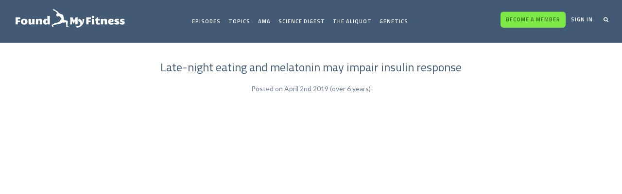

--- FILE ---
content_type: text/html; charset=utf-8
request_url: https://www.foundmyfitness.com/episodes/melatonin-insulin-response
body_size: 36679
content:
<!DOCTYPE html>
<html lang="en" >
  <head>
    <meta charset="UTF-8">
    <meta name="viewport" content="width=device-width,initial-scale=1,shrink-to-fit=no">
    <meta http-equiv="X-UA-Compatible" content="ie=edge">
<script type="967e68bc6ee6ec09f9d2de84-text/javascript">window.NREUM||(NREUM={});NREUM.info={"beacon":"bam.nr-data.net","errorBeacon":"bam.nr-data.net","licenseKey":"800dbbec6b","applicationID":"16718374","transactionName":"IVoNTUBZVVsDE0xFUAZQEFBVWAsHV1hMUkULRgxdV0UWRA4OFA==","queueTime":7,"applicationTime":120,"agent":""}</script>
<script type="967e68bc6ee6ec09f9d2de84-text/javascript">(window.NREUM||(NREUM={})).init={ajax:{deny_list:["bam.nr-data.net"]},feature_flags:["soft_nav"]};(window.NREUM||(NREUM={})).loader_config={licenseKey:"800dbbec6b",applicationID:"16718374",browserID:"16736073"};;/*! For license information please see nr-loader-rum-1.303.0.min.js.LICENSE.txt */
(()=>{var e,t,r={122:(e,t,r)=>{"use strict";r.d(t,{a:()=>i});var n=r(944);function i(e,t){try{if(!e||"object"!=typeof e)return(0,n.R)(3);if(!t||"object"!=typeof t)return(0,n.R)(4);const r=Object.create(Object.getPrototypeOf(t),Object.getOwnPropertyDescriptors(t)),a=0===Object.keys(r).length?e:r;for(let o in a)if(void 0!==e[o])try{if(null===e[o]){r[o]=null;continue}Array.isArray(e[o])&&Array.isArray(t[o])?r[o]=Array.from(new Set([...e[o],...t[o]])):"object"==typeof e[o]&&"object"==typeof t[o]?r[o]=i(e[o],t[o]):r[o]=e[o]}catch(e){r[o]||(0,n.R)(1,e)}return r}catch(e){(0,n.R)(2,e)}}},154:(e,t,r)=>{"use strict";r.d(t,{OF:()=>c,RI:()=>i,WN:()=>u,bv:()=>a,gm:()=>o,mw:()=>s,sb:()=>d});var n=r(863);const i="undefined"!=typeof window&&!!window.document,a="undefined"!=typeof WorkerGlobalScope&&("undefined"!=typeof self&&self instanceof WorkerGlobalScope&&self.navigator instanceof WorkerNavigator||"undefined"!=typeof globalThis&&globalThis instanceof WorkerGlobalScope&&globalThis.navigator instanceof WorkerNavigator),o=i?window:"undefined"!=typeof WorkerGlobalScope&&("undefined"!=typeof self&&self instanceof WorkerGlobalScope&&self||"undefined"!=typeof globalThis&&globalThis instanceof WorkerGlobalScope&&globalThis),s=Boolean("hidden"===o?.document?.visibilityState),c=/iPad|iPhone|iPod/.test(o.navigator?.userAgent),d=c&&"undefined"==typeof SharedWorker,u=((()=>{const e=o.navigator?.userAgent?.match(/Firefox[/\s](\d+\.\d+)/);Array.isArray(e)&&e.length>=2&&e[1]})(),Date.now()-(0,n.t)())},163:(e,t,r)=>{"use strict";r.d(t,{j:()=>E});var n=r(384),i=r(741);var a=r(555);r(860).K7.genericEvents;const o="experimental.resources",s="register",c=e=>{if(!e||"string"!=typeof e)return!1;try{document.createDocumentFragment().querySelector(e)}catch{return!1}return!0};var d=r(614),u=r(944),l=r(122);const f="[data-nr-mask]",g=e=>(0,l.a)(e,(()=>{const e={feature_flags:[],experimental:{allow_registered_children:!1,resources:!1},mask_selector:"*",block_selector:"[data-nr-block]",mask_input_options:{color:!1,date:!1,"datetime-local":!1,email:!1,month:!1,number:!1,range:!1,search:!1,tel:!1,text:!1,time:!1,url:!1,week:!1,textarea:!1,select:!1,password:!0}};return{ajax:{deny_list:void 0,block_internal:!0,enabled:!0,autoStart:!0},api:{get allow_registered_children(){return e.feature_flags.includes(s)||e.experimental.allow_registered_children},set allow_registered_children(t){e.experimental.allow_registered_children=t},duplicate_registered_data:!1},browser_consent_mode:{enabled:!1},distributed_tracing:{enabled:void 0,exclude_newrelic_header:void 0,cors_use_newrelic_header:void 0,cors_use_tracecontext_headers:void 0,allowed_origins:void 0},get feature_flags(){return e.feature_flags},set feature_flags(t){e.feature_flags=t},generic_events:{enabled:!0,autoStart:!0},harvest:{interval:30},jserrors:{enabled:!0,autoStart:!0},logging:{enabled:!0,autoStart:!0},metrics:{enabled:!0,autoStart:!0},obfuscate:void 0,page_action:{enabled:!0},page_view_event:{enabled:!0,autoStart:!0},page_view_timing:{enabled:!0,autoStart:!0},performance:{capture_marks:!1,capture_measures:!1,capture_detail:!0,resources:{get enabled(){return e.feature_flags.includes(o)||e.experimental.resources},set enabled(t){e.experimental.resources=t},asset_types:[],first_party_domains:[],ignore_newrelic:!0}},privacy:{cookies_enabled:!0},proxy:{assets:void 0,beacon:void 0},session:{expiresMs:d.wk,inactiveMs:d.BB},session_replay:{autoStart:!0,enabled:!1,preload:!1,sampling_rate:10,error_sampling_rate:100,collect_fonts:!1,inline_images:!1,fix_stylesheets:!0,mask_all_inputs:!0,get mask_text_selector(){return e.mask_selector},set mask_text_selector(t){c(t)?e.mask_selector="".concat(t,",").concat(f):""===t||null===t?e.mask_selector=f:(0,u.R)(5,t)},get block_class(){return"nr-block"},get ignore_class(){return"nr-ignore"},get mask_text_class(){return"nr-mask"},get block_selector(){return e.block_selector},set block_selector(t){c(t)?e.block_selector+=",".concat(t):""!==t&&(0,u.R)(6,t)},get mask_input_options(){return e.mask_input_options},set mask_input_options(t){t&&"object"==typeof t?e.mask_input_options={...t,password:!0}:(0,u.R)(7,t)}},session_trace:{enabled:!0,autoStart:!0},soft_navigations:{enabled:!0,autoStart:!0},spa:{enabled:!0,autoStart:!0},ssl:void 0,user_actions:{enabled:!0,elementAttributes:["id","className","tagName","type"]}}})());var p=r(154),h=r(324);let m=0;const v={buildEnv:h.F3,distMethod:h.Xs,version:h.xv,originTime:p.WN},b={consented:!1},y={appMetadata:{},get consented(){return this.session?.state?.consent||b.consented},set consented(e){b.consented=e},customTransaction:void 0,denyList:void 0,disabled:!1,harvester:void 0,isolatedBacklog:!1,isRecording:!1,loaderType:void 0,maxBytes:3e4,obfuscator:void 0,onerror:void 0,ptid:void 0,releaseIds:{},session:void 0,timeKeeper:void 0,registeredEntities:[],jsAttributesMetadata:{bytes:0},get harvestCount(){return++m}},_=e=>{const t=(0,l.a)(e,y),r=Object.keys(v).reduce((e,t)=>(e[t]={value:v[t],writable:!1,configurable:!0,enumerable:!0},e),{});return Object.defineProperties(t,r)};var w=r(701);const x=e=>{const t=e.startsWith("http");e+="/",r.p=t?e:"https://"+e};var S=r(836),k=r(241);const R={accountID:void 0,trustKey:void 0,agentID:void 0,licenseKey:void 0,applicationID:void 0,xpid:void 0},A=e=>(0,l.a)(e,R),T=new Set;function E(e,t={},r,o){let{init:s,info:c,loader_config:d,runtime:u={},exposed:l=!0}=t;if(!c){const e=(0,n.pV)();s=e.init,c=e.info,d=e.loader_config}e.init=g(s||{}),e.loader_config=A(d||{}),c.jsAttributes??={},p.bv&&(c.jsAttributes.isWorker=!0),e.info=(0,a.D)(c);const f=e.init,h=[c.beacon,c.errorBeacon];T.has(e.agentIdentifier)||(f.proxy.assets&&(x(f.proxy.assets),h.push(f.proxy.assets)),f.proxy.beacon&&h.push(f.proxy.beacon),e.beacons=[...h],function(e){const t=(0,n.pV)();Object.getOwnPropertyNames(i.W.prototype).forEach(r=>{const n=i.W.prototype[r];if("function"!=typeof n||"constructor"===n)return;let a=t[r];e[r]&&!1!==e.exposed&&"micro-agent"!==e.runtime?.loaderType&&(t[r]=(...t)=>{const n=e[r](...t);return a?a(...t):n})})}(e),(0,n.US)("activatedFeatures",w.B),e.runSoftNavOverSpa&&=!0===f.soft_navigations.enabled&&f.feature_flags.includes("soft_nav")),u.denyList=[...f.ajax.deny_list||[],...f.ajax.block_internal?h:[]],u.ptid=e.agentIdentifier,u.loaderType=r,e.runtime=_(u),T.has(e.agentIdentifier)||(e.ee=S.ee.get(e.agentIdentifier),e.exposed=l,(0,k.W)({agentIdentifier:e.agentIdentifier,drained:!!w.B?.[e.agentIdentifier],type:"lifecycle",name:"initialize",feature:void 0,data:e.config})),T.add(e.agentIdentifier)}},234:(e,t,r)=>{"use strict";r.d(t,{W:()=>a});var n=r(836),i=r(687);class a{constructor(e,t){this.agentIdentifier=e,this.ee=n.ee.get(e),this.featureName=t,this.blocked=!1}deregisterDrain(){(0,i.x3)(this.agentIdentifier,this.featureName)}}},241:(e,t,r)=>{"use strict";r.d(t,{W:()=>a});var n=r(154);const i="newrelic";function a(e={}){try{n.gm.dispatchEvent(new CustomEvent(i,{detail:e}))}catch(e){}}},261:(e,t,r)=>{"use strict";r.d(t,{$9:()=>d,BL:()=>s,CH:()=>g,Dl:()=>_,Fw:()=>y,PA:()=>m,Pl:()=>n,Pv:()=>k,Tb:()=>l,U2:()=>a,V1:()=>S,Wb:()=>x,bt:()=>b,cD:()=>v,d3:()=>w,dT:()=>c,eY:()=>p,fF:()=>f,hG:()=>i,k6:()=>o,nb:()=>h,o5:()=>u});const n="api-",i="addPageAction",a="addToTrace",o="addRelease",s="finished",c="interaction",d="log",u="noticeError",l="pauseReplay",f="recordCustomEvent",g="recordReplay",p="register",h="setApplicationVersion",m="setCurrentRouteName",v="setCustomAttribute",b="setErrorHandler",y="setPageViewName",_="setUserId",w="start",x="wrapLogger",S="measure",k="consent"},289:(e,t,r)=>{"use strict";r.d(t,{GG:()=>a,Qr:()=>s,sB:()=>o});var n=r(878);function i(){return"undefined"==typeof document||"complete"===document.readyState}function a(e,t){if(i())return e();(0,n.sp)("load",e,t)}function o(e){if(i())return e();(0,n.DD)("DOMContentLoaded",e)}function s(e){if(i())return e();(0,n.sp)("popstate",e)}},324:(e,t,r)=>{"use strict";r.d(t,{F3:()=>i,Xs:()=>a,xv:()=>n});const n="1.303.0",i="PROD",a="CDN"},374:(e,t,r)=>{r.nc=(()=>{try{return document?.currentScript?.nonce}catch(e){}return""})()},384:(e,t,r)=>{"use strict";r.d(t,{NT:()=>o,US:()=>u,Zm:()=>s,bQ:()=>d,dV:()=>c,pV:()=>l});var n=r(154),i=r(863),a=r(910);const o={beacon:"bam.nr-data.net",errorBeacon:"bam.nr-data.net"};function s(){return n.gm.NREUM||(n.gm.NREUM={}),void 0===n.gm.newrelic&&(n.gm.newrelic=n.gm.NREUM),n.gm.NREUM}function c(){let e=s();return e.o||(e.o={ST:n.gm.setTimeout,SI:n.gm.setImmediate||n.gm.setInterval,CT:n.gm.clearTimeout,XHR:n.gm.XMLHttpRequest,REQ:n.gm.Request,EV:n.gm.Event,PR:n.gm.Promise,MO:n.gm.MutationObserver,FETCH:n.gm.fetch,WS:n.gm.WebSocket},(0,a.i)(...Object.values(e.o))),e}function d(e,t){let r=s();r.initializedAgents??={},t.initializedAt={ms:(0,i.t)(),date:new Date},r.initializedAgents[e]=t}function u(e,t){s()[e]=t}function l(){return function(){let e=s();const t=e.info||{};e.info={beacon:o.beacon,errorBeacon:o.errorBeacon,...t}}(),function(){let e=s();const t=e.init||{};e.init={...t}}(),c(),function(){let e=s();const t=e.loader_config||{};e.loader_config={...t}}(),s()}},389:(e,t,r)=>{"use strict";function n(e,t=500,r={}){const n=r?.leading||!1;let i;return(...r)=>{n&&void 0===i&&(e.apply(this,r),i=setTimeout(()=>{i=clearTimeout(i)},t)),n||(clearTimeout(i),i=setTimeout(()=>{e.apply(this,r)},t))}}function i(e){let t=!1;return(...r)=>{t||(t=!0,e.apply(this,r))}}r.d(t,{J:()=>i,s:()=>n})},555:(e,t,r)=>{"use strict";r.d(t,{D:()=>s,f:()=>o});var n=r(384),i=r(122);const a={beacon:n.NT.beacon,errorBeacon:n.NT.errorBeacon,licenseKey:void 0,applicationID:void 0,sa:void 0,queueTime:void 0,applicationTime:void 0,ttGuid:void 0,user:void 0,account:void 0,product:void 0,extra:void 0,jsAttributes:{},userAttributes:void 0,atts:void 0,transactionName:void 0,tNamePlain:void 0};function o(e){try{return!!e.licenseKey&&!!e.errorBeacon&&!!e.applicationID}catch(e){return!1}}const s=e=>(0,i.a)(e,a)},566:(e,t,r)=>{"use strict";r.d(t,{LA:()=>s,bz:()=>o});var n=r(154);const i="xxxxxxxx-xxxx-4xxx-yxxx-xxxxxxxxxxxx";function a(e,t){return e?15&e[t]:16*Math.random()|0}function o(){const e=n.gm?.crypto||n.gm?.msCrypto;let t,r=0;return e&&e.getRandomValues&&(t=e.getRandomValues(new Uint8Array(30))),i.split("").map(e=>"x"===e?a(t,r++).toString(16):"y"===e?(3&a()|8).toString(16):e).join("")}function s(e){const t=n.gm?.crypto||n.gm?.msCrypto;let r,i=0;t&&t.getRandomValues&&(r=t.getRandomValues(new Uint8Array(e)));const o=[];for(var s=0;s<e;s++)o.push(a(r,i++).toString(16));return o.join("")}},606:(e,t,r)=>{"use strict";r.d(t,{i:()=>a});var n=r(908);a.on=o;var i=a.handlers={};function a(e,t,r,a){o(a||n.d,i,e,t,r)}function o(e,t,r,i,a){a||(a="feature"),e||(e=n.d);var o=t[a]=t[a]||{};(o[r]=o[r]||[]).push([e,i])}},607:(e,t,r)=>{"use strict";r.d(t,{W:()=>n});const n=(0,r(566).bz)()},614:(e,t,r)=>{"use strict";r.d(t,{BB:()=>o,H3:()=>n,g:()=>d,iL:()=>c,tS:()=>s,uh:()=>i,wk:()=>a});const n="NRBA",i="SESSION",a=144e5,o=18e5,s={STARTED:"session-started",PAUSE:"session-pause",RESET:"session-reset",RESUME:"session-resume",UPDATE:"session-update"},c={SAME_TAB:"same-tab",CROSS_TAB:"cross-tab"},d={OFF:0,FULL:1,ERROR:2}},630:(e,t,r)=>{"use strict";r.d(t,{T:()=>n});const n=r(860).K7.pageViewEvent},646:(e,t,r)=>{"use strict";r.d(t,{y:()=>n});class n{constructor(e){this.contextId=e}}},687:(e,t,r)=>{"use strict";r.d(t,{Ak:()=>d,Ze:()=>f,x3:()=>u});var n=r(241),i=r(836),a=r(606),o=r(860),s=r(646);const c={};function d(e,t){const r={staged:!1,priority:o.P3[t]||0};l(e),c[e].get(t)||c[e].set(t,r)}function u(e,t){e&&c[e]&&(c[e].get(t)&&c[e].delete(t),p(e,t,!1),c[e].size&&g(e))}function l(e){if(!e)throw new Error("agentIdentifier required");c[e]||(c[e]=new Map)}function f(e="",t="feature",r=!1){if(l(e),!e||!c[e].get(t)||r)return p(e,t);c[e].get(t).staged=!0,g(e)}function g(e){const t=Array.from(c[e]);t.every(([e,t])=>t.staged)&&(t.sort((e,t)=>e[1].priority-t[1].priority),t.forEach(([t])=>{c[e].delete(t),p(e,t)}))}function p(e,t,r=!0){const o=e?i.ee.get(e):i.ee,c=a.i.handlers;if(!o.aborted&&o.backlog&&c){if((0,n.W)({agentIdentifier:e,type:"lifecycle",name:"drain",feature:t}),r){const e=o.backlog[t],r=c[t];if(r){for(let t=0;e&&t<e.length;++t)h(e[t],r);Object.entries(r).forEach(([e,t])=>{Object.values(t||{}).forEach(t=>{t[0]?.on&&t[0]?.context()instanceof s.y&&t[0].on(e,t[1])})})}}o.isolatedBacklog||delete c[t],o.backlog[t]=null,o.emit("drain-"+t,[])}}function h(e,t){var r=e[1];Object.values(t[r]||{}).forEach(t=>{var r=e[0];if(t[0]===r){var n=t[1],i=e[3],a=e[2];n.apply(i,a)}})}},699:(e,t,r)=>{"use strict";r.d(t,{It:()=>a,KC:()=>s,No:()=>i,qh:()=>o});var n=r(860);const i=16e3,a=1e6,o="SESSION_ERROR",s={[n.K7.logging]:!0,[n.K7.genericEvents]:!1,[n.K7.jserrors]:!1,[n.K7.ajax]:!1}},701:(e,t,r)=>{"use strict";r.d(t,{B:()=>a,t:()=>o});var n=r(241);const i=new Set,a={};function o(e,t){const r=t.agentIdentifier;a[r]??={},e&&"object"==typeof e&&(i.has(r)||(t.ee.emit("rumresp",[e]),a[r]=e,i.add(r),(0,n.W)({agentIdentifier:r,loaded:!0,drained:!0,type:"lifecycle",name:"load",feature:void 0,data:e})))}},741:(e,t,r)=>{"use strict";r.d(t,{W:()=>a});var n=r(944),i=r(261);class a{#e(e,...t){if(this[e]!==a.prototype[e])return this[e](...t);(0,n.R)(35,e)}addPageAction(e,t){return this.#e(i.hG,e,t)}register(e){return this.#e(i.eY,e)}recordCustomEvent(e,t){return this.#e(i.fF,e,t)}setPageViewName(e,t){return this.#e(i.Fw,e,t)}setCustomAttribute(e,t,r){return this.#e(i.cD,e,t,r)}noticeError(e,t){return this.#e(i.o5,e,t)}setUserId(e){return this.#e(i.Dl,e)}setApplicationVersion(e){return this.#e(i.nb,e)}setErrorHandler(e){return this.#e(i.bt,e)}addRelease(e,t){return this.#e(i.k6,e,t)}log(e,t){return this.#e(i.$9,e,t)}start(){return this.#e(i.d3)}finished(e){return this.#e(i.BL,e)}recordReplay(){return this.#e(i.CH)}pauseReplay(){return this.#e(i.Tb)}addToTrace(e){return this.#e(i.U2,e)}setCurrentRouteName(e){return this.#e(i.PA,e)}interaction(e){return this.#e(i.dT,e)}wrapLogger(e,t,r){return this.#e(i.Wb,e,t,r)}measure(e,t){return this.#e(i.V1,e,t)}consent(e){return this.#e(i.Pv,e)}}},773:(e,t,r)=>{"use strict";r.d(t,{z_:()=>a,XG:()=>s,TZ:()=>n,rs:()=>i,xV:()=>o});r(154),r(566),r(384);const n=r(860).K7.metrics,i="sm",a="cm",o="storeSupportabilityMetrics",s="storeEventMetrics"},782:(e,t,r)=>{"use strict";r.d(t,{T:()=>n});const n=r(860).K7.pageViewTiming},836:(e,t,r)=>{"use strict";r.d(t,{P:()=>s,ee:()=>c});var n=r(384),i=r(990),a=r(646),o=r(607);const s="nr@context:".concat(o.W),c=function e(t,r){var n={},o={},u={},l=!1;try{l=16===r.length&&d.initializedAgents?.[r]?.runtime.isolatedBacklog}catch(e){}var f={on:p,addEventListener:p,removeEventListener:function(e,t){var r=n[e];if(!r)return;for(var i=0;i<r.length;i++)r[i]===t&&r.splice(i,1)},emit:function(e,r,n,i,a){!1!==a&&(a=!0);if(c.aborted&&!i)return;t&&a&&t.emit(e,r,n);var s=g(n);h(e).forEach(e=>{e.apply(s,r)});var d=v()[o[e]];d&&d.push([f,e,r,s]);return s},get:m,listeners:h,context:g,buffer:function(e,t){const r=v();if(t=t||"feature",f.aborted)return;Object.entries(e||{}).forEach(([e,n])=>{o[n]=t,t in r||(r[t]=[])})},abort:function(){f._aborted=!0,Object.keys(f.backlog).forEach(e=>{delete f.backlog[e]})},isBuffering:function(e){return!!v()[o[e]]},debugId:r,backlog:l?{}:t&&"object"==typeof t.backlog?t.backlog:{},isolatedBacklog:l};return Object.defineProperty(f,"aborted",{get:()=>{let e=f._aborted||!1;return e||(t&&(e=t.aborted),e)}}),f;function g(e){return e&&e instanceof a.y?e:e?(0,i.I)(e,s,()=>new a.y(s)):new a.y(s)}function p(e,t){n[e]=h(e).concat(t)}function h(e){return n[e]||[]}function m(t){return u[t]=u[t]||e(f,t)}function v(){return f.backlog}}(void 0,"globalEE"),d=(0,n.Zm)();d.ee||(d.ee=c)},843:(e,t,r)=>{"use strict";r.d(t,{u:()=>i});var n=r(878);function i(e,t=!1,r,i){(0,n.DD)("visibilitychange",function(){if(t)return void("hidden"===document.visibilityState&&e());e(document.visibilityState)},r,i)}},860:(e,t,r)=>{"use strict";r.d(t,{$J:()=>u,K7:()=>c,P3:()=>d,XX:()=>i,Yy:()=>s,df:()=>a,qY:()=>n,v4:()=>o});const n="events",i="jserrors",a="browser/blobs",o="rum",s="browser/logs",c={ajax:"ajax",genericEvents:"generic_events",jserrors:i,logging:"logging",metrics:"metrics",pageAction:"page_action",pageViewEvent:"page_view_event",pageViewTiming:"page_view_timing",sessionReplay:"session_replay",sessionTrace:"session_trace",softNav:"soft_navigations",spa:"spa"},d={[c.pageViewEvent]:1,[c.pageViewTiming]:2,[c.metrics]:3,[c.jserrors]:4,[c.spa]:5,[c.ajax]:6,[c.sessionTrace]:7,[c.softNav]:8,[c.sessionReplay]:9,[c.logging]:10,[c.genericEvents]:11},u={[c.pageViewEvent]:o,[c.pageViewTiming]:n,[c.ajax]:n,[c.spa]:n,[c.softNav]:n,[c.metrics]:i,[c.jserrors]:i,[c.sessionTrace]:a,[c.sessionReplay]:a,[c.logging]:s,[c.genericEvents]:"ins"}},863:(e,t,r)=>{"use strict";function n(){return Math.floor(performance.now())}r.d(t,{t:()=>n})},878:(e,t,r)=>{"use strict";function n(e,t){return{capture:e,passive:!1,signal:t}}function i(e,t,r=!1,i){window.addEventListener(e,t,n(r,i))}function a(e,t,r=!1,i){document.addEventListener(e,t,n(r,i))}r.d(t,{DD:()=>a,jT:()=>n,sp:()=>i})},908:(e,t,r)=>{"use strict";r.d(t,{d:()=>n,p:()=>i});var n=r(836).ee.get("handle");function i(e,t,r,i,a){a?(a.buffer([e],i),a.emit(e,t,r)):(n.buffer([e],i),n.emit(e,t,r))}},910:(e,t,r)=>{"use strict";r.d(t,{i:()=>a});var n=r(944);const i=new Map;function a(...e){return e.every(e=>{if(i.has(e))return i.get(e);const t="function"==typeof e&&e.toString().includes("[native code]");return t||(0,n.R)(64,e?.name||e?.toString()),i.set(e,t),t})}},944:(e,t,r)=>{"use strict";r.d(t,{R:()=>i});var n=r(241);function i(e,t){"function"==typeof console.debug&&(console.debug("New Relic Warning: https://github.com/newrelic/newrelic-browser-agent/blob/main/docs/warning-codes.md#".concat(e),t),(0,n.W)({agentIdentifier:null,drained:null,type:"data",name:"warn",feature:"warn",data:{code:e,secondary:t}}))}},990:(e,t,r)=>{"use strict";r.d(t,{I:()=>i});var n=Object.prototype.hasOwnProperty;function i(e,t,r){if(n.call(e,t))return e[t];var i=r();if(Object.defineProperty&&Object.keys)try{return Object.defineProperty(e,t,{value:i,writable:!0,enumerable:!1}),i}catch(e){}return e[t]=i,i}}},n={};function i(e){var t=n[e];if(void 0!==t)return t.exports;var a=n[e]={exports:{}};return r[e](a,a.exports,i),a.exports}i.m=r,i.d=(e,t)=>{for(var r in t)i.o(t,r)&&!i.o(e,r)&&Object.defineProperty(e,r,{enumerable:!0,get:t[r]})},i.f={},i.e=e=>Promise.all(Object.keys(i.f).reduce((t,r)=>(i.f[r](e,t),t),[])),i.u=e=>"nr-rum-1.303.0.min.js",i.o=(e,t)=>Object.prototype.hasOwnProperty.call(e,t),e={},t="NRBA-1.303.0.PROD:",i.l=(r,n,a,o)=>{if(e[r])e[r].push(n);else{var s,c;if(void 0!==a)for(var d=document.getElementsByTagName("script"),u=0;u<d.length;u++){var l=d[u];if(l.getAttribute("src")==r||l.getAttribute("data-webpack")==t+a){s=l;break}}if(!s){c=!0;var f={296:"sha512-DjFbtykbDCyUDGsp+l/dYhH0LhW/Jv9sDnc+aleTRmpV1ZRfyOeip4Sv4USz3Fk0DZCWshsM7d24cTr9Xf3L/A=="};(s=document.createElement("script")).charset="utf-8",i.nc&&s.setAttribute("nonce",i.nc),s.setAttribute("data-webpack",t+a),s.src=r,0!==s.src.indexOf(window.location.origin+"/")&&(s.crossOrigin="anonymous"),f[o]&&(s.integrity=f[o])}e[r]=[n];var g=(t,n)=>{s.onerror=s.onload=null,clearTimeout(p);var i=e[r];if(delete e[r],s.parentNode&&s.parentNode.removeChild(s),i&&i.forEach(e=>e(n)),t)return t(n)},p=setTimeout(g.bind(null,void 0,{type:"timeout",target:s}),12e4);s.onerror=g.bind(null,s.onerror),s.onload=g.bind(null,s.onload),c&&document.head.appendChild(s)}},i.r=e=>{"undefined"!=typeof Symbol&&Symbol.toStringTag&&Object.defineProperty(e,Symbol.toStringTag,{value:"Module"}),Object.defineProperty(e,"__esModule",{value:!0})},i.p="https://js-agent.newrelic.com/",(()=>{var e={374:0,840:0};i.f.j=(t,r)=>{var n=i.o(e,t)?e[t]:void 0;if(0!==n)if(n)r.push(n[2]);else{var a=new Promise((r,i)=>n=e[t]=[r,i]);r.push(n[2]=a);var o=i.p+i.u(t),s=new Error;i.l(o,r=>{if(i.o(e,t)&&(0!==(n=e[t])&&(e[t]=void 0),n)){var a=r&&("load"===r.type?"missing":r.type),o=r&&r.target&&r.target.src;s.message="Loading chunk "+t+" failed.\n("+a+": "+o+")",s.name="ChunkLoadError",s.type=a,s.request=o,n[1](s)}},"chunk-"+t,t)}};var t=(t,r)=>{var n,a,[o,s,c]=r,d=0;if(o.some(t=>0!==e[t])){for(n in s)i.o(s,n)&&(i.m[n]=s[n]);if(c)c(i)}for(t&&t(r);d<o.length;d++)a=o[d],i.o(e,a)&&e[a]&&e[a][0](),e[a]=0},r=self["webpackChunk:NRBA-1.303.0.PROD"]=self["webpackChunk:NRBA-1.303.0.PROD"]||[];r.forEach(t.bind(null,0)),r.push=t.bind(null,r.push.bind(r))})(),(()=>{"use strict";i(374);var e=i(566),t=i(741);class r extends t.W{agentIdentifier=(0,e.LA)(16)}var n=i(860);const a=Object.values(n.K7);var o=i(163);var s=i(908),c=i(863),d=i(261),u=i(241),l=i(944),f=i(701),g=i(773);function p(e,t,i,a){const o=a||i;!o||o[e]&&o[e]!==r.prototype[e]||(o[e]=function(){(0,s.p)(g.xV,["API/"+e+"/called"],void 0,n.K7.metrics,i.ee),(0,u.W)({agentIdentifier:i.agentIdentifier,drained:!!f.B?.[i.agentIdentifier],type:"data",name:"api",feature:d.Pl+e,data:{}});try{return t.apply(this,arguments)}catch(e){(0,l.R)(23,e)}})}function h(e,t,r,n,i){const a=e.info;null===r?delete a.jsAttributes[t]:a.jsAttributes[t]=r,(i||null===r)&&(0,s.p)(d.Pl+n,[(0,c.t)(),t,r],void 0,"session",e.ee)}var m=i(687),v=i(234),b=i(289),y=i(154),_=i(384);const w=e=>y.RI&&!0===e?.privacy.cookies_enabled;function x(e){return!!(0,_.dV)().o.MO&&w(e)&&!0===e?.session_trace.enabled}var S=i(389),k=i(699);class R extends v.W{constructor(e,t){super(e.agentIdentifier,t),this.agentRef=e,this.abortHandler=void 0,this.featAggregate=void 0,this.loadedSuccessfully=void 0,this.onAggregateImported=new Promise(e=>{this.loadedSuccessfully=e}),this.deferred=Promise.resolve(),!1===e.init[this.featureName].autoStart?this.deferred=new Promise((t,r)=>{this.ee.on("manual-start-all",(0,S.J)(()=>{(0,m.Ak)(e.agentIdentifier,this.featureName),t()}))}):(0,m.Ak)(e.agentIdentifier,t)}importAggregator(e,t,r={}){if(this.featAggregate)return;const n=async()=>{let n;await this.deferred;try{if(w(e.init)){const{setupAgentSession:t}=await i.e(296).then(i.bind(i,305));n=t(e)}}catch(e){(0,l.R)(20,e),this.ee.emit("internal-error",[e]),(0,s.p)(k.qh,[e],void 0,this.featureName,this.ee)}try{if(!this.#t(this.featureName,n,e.init))return(0,m.Ze)(this.agentIdentifier,this.featureName),void this.loadedSuccessfully(!1);const{Aggregate:i}=await t();this.featAggregate=new i(e,r),e.runtime.harvester.initializedAggregates.push(this.featAggregate),this.loadedSuccessfully(!0)}catch(e){(0,l.R)(34,e),this.abortHandler?.(),(0,m.Ze)(this.agentIdentifier,this.featureName,!0),this.loadedSuccessfully(!1),this.ee&&this.ee.abort()}};y.RI?(0,b.GG)(()=>n(),!0):n()}#t(e,t,r){if(this.blocked)return!1;switch(e){case n.K7.sessionReplay:return x(r)&&!!t;case n.K7.sessionTrace:return!!t;default:return!0}}}var A=i(630),T=i(614);class E extends R{static featureName=A.T;constructor(e){var t;super(e,A.T),this.setupInspectionEvents(e.agentIdentifier),t=e,p(d.Fw,function(e,r){"string"==typeof e&&("/"!==e.charAt(0)&&(e="/"+e),t.runtime.customTransaction=(r||"http://custom.transaction")+e,(0,s.p)(d.Pl+d.Fw,[(0,c.t)()],void 0,void 0,t.ee))},t),this.importAggregator(e,()=>i.e(296).then(i.bind(i,108)))}setupInspectionEvents(e){const t=(t,r)=>{t&&(0,u.W)({agentIdentifier:e,timeStamp:t.timeStamp,loaded:"complete"===t.target.readyState,type:"window",name:r,data:t.target.location+""})};(0,b.sB)(e=>{t(e,"DOMContentLoaded")}),(0,b.GG)(e=>{t(e,"load")}),(0,b.Qr)(e=>{t(e,"navigate")}),this.ee.on(T.tS.UPDATE,(t,r)=>{(0,u.W)({agentIdentifier:e,type:"lifecycle",name:"session",data:r})})}}var N=i(843),j=i(878),I=i(782);class P extends R{static featureName=I.T;constructor(e){super(e,I.T),y.RI&&((0,N.u)(()=>(0,s.p)("docHidden",[(0,c.t)()],void 0,I.T,this.ee),!0),(0,j.sp)("pagehide",()=>(0,s.p)("winPagehide",[(0,c.t)()],void 0,I.T,this.ee)),this.importAggregator(e,()=>i.e(296).then(i.bind(i,350))))}}class O extends R{static featureName=g.TZ;constructor(e){super(e,g.TZ),y.RI&&document.addEventListener("securitypolicyviolation",e=>{(0,s.p)(g.xV,["Generic/CSPViolation/Detected"],void 0,this.featureName,this.ee)}),this.importAggregator(e,()=>i.e(296).then(i.bind(i,623)))}}new class extends r{constructor(e){var t;(super(),y.gm)?(this.features={},(0,_.bQ)(this.agentIdentifier,this),this.desiredFeatures=new Set(e.features||[]),this.desiredFeatures.add(E),this.runSoftNavOverSpa=[...this.desiredFeatures].some(e=>e.featureName===n.K7.softNav),(0,o.j)(this,e,e.loaderType||"agent"),t=this,p(d.cD,function(e,r,n=!1){if("string"==typeof e){if(["string","number","boolean"].includes(typeof r)||null===r)return h(t,e,r,d.cD,n);(0,l.R)(40,typeof r)}else(0,l.R)(39,typeof e)},t),function(e){p(d.Dl,function(t){if("string"==typeof t||null===t)return h(e,"enduser.id",t,d.Dl,!0);(0,l.R)(41,typeof t)},e)}(this),function(e){p(d.nb,function(t){if("string"==typeof t||null===t)return h(e,"application.version",t,d.nb,!1);(0,l.R)(42,typeof t)},e)}(this),function(e){p(d.d3,function(){e.ee.emit("manual-start-all")},e)}(this),function(e){p(d.Pv,function(t=!0){if("boolean"==typeof t){if((0,s.p)(d.Pl+d.Pv,[t],void 0,"session",e.ee),e.runtime.consented=t,t){const t=e.features.page_view_event;t.onAggregateImported.then(e=>{const r=t.featAggregate;e&&!r.sentRum&&r.sendRum()})}}else(0,l.R)(65,typeof t)},e)}(this),this.run()):(0,l.R)(21)}get config(){return{info:this.info,init:this.init,loader_config:this.loader_config,runtime:this.runtime}}get api(){return this}run(){try{const e=function(e){const t={};return a.forEach(r=>{t[r]=!!e[r]?.enabled}),t}(this.init),t=[...this.desiredFeatures];t.sort((e,t)=>n.P3[e.featureName]-n.P3[t.featureName]),t.forEach(t=>{if(!e[t.featureName]&&t.featureName!==n.K7.pageViewEvent)return;if(this.runSoftNavOverSpa&&t.featureName===n.K7.spa)return;if(!this.runSoftNavOverSpa&&t.featureName===n.K7.softNav)return;const r=function(e){switch(e){case n.K7.ajax:return[n.K7.jserrors];case n.K7.sessionTrace:return[n.K7.ajax,n.K7.pageViewEvent];case n.K7.sessionReplay:return[n.K7.sessionTrace];case n.K7.pageViewTiming:return[n.K7.pageViewEvent];default:return[]}}(t.featureName).filter(e=>!(e in this.features));r.length>0&&(0,l.R)(36,{targetFeature:t.featureName,missingDependencies:r}),this.features[t.featureName]=new t(this)})}catch(e){(0,l.R)(22,e);for(const e in this.features)this.features[e].abortHandler?.();const t=(0,_.Zm)();delete t.initializedAgents[this.agentIdentifier]?.features,delete this.sharedAggregator;return t.ee.get(this.agentIdentifier).abort(),!1}}}({features:[E,P,O],loaderType:"lite"})})()})();</script>
      <meta name="description" content="The production of melatonin begins to increase 2-3 hours before our normative bedtime, which may be a signal to the pancreas to begin suppressing the production of insulin."/>
  <meta property="og:description" content="The production of melatonin begins to increase 2-3 hours before our normative bedtime, which may be a signal to the pancreas to begin suppressing the production of insulin.">
  <meta name="twitter:description" content="The production of melatonin begins to increase 2-3 hours before our normative bedtime, which may be a signal to the pancreas to begin suppressing the production of insulin.">

    <title>Late-night eating and melatonin may impair insulin response</title>

      <script src="https://www.googleoptimize.com/optimize.js?id=GTM-P9JC4CR" type="967e68bc6ee6ec09f9d2de84-text/javascript"></script>

<script async src='https://www.googletagmanager.com/gtag/js?id=G-4F4RXT3H37' type="967e68bc6ee6ec09f9d2de84-text/javascript"></script>
<script type="967e68bc6ee6ec09f9d2de84-text/javascript">
  window.dataLayer = window.dataLayer || [];
  function gtag(){dataLayer.push(arguments);}
  gtag('js', new Date());
  gtag('config', 'G-4F4RXT3H37');
  gtag('set', { 'user_id': '' });
</script>

    <script src="https://js.stripe.com/v3/" type="967e68bc6ee6ec09f9d2de84-text/javascript"></script>
    <script src="https://apis.google.com/js/platform.js" type="967e68bc6ee6ec09f9d2de84-text/javascript"></script>
    <script src="https://w.soundcloud.com/player/api.js" type="967e68bc6ee6ec09f9d2de84-text/javascript"></script>
    <link href="https://unpkg.com/basscss@8.0.2/css/basscss.min.css" rel="stylesheet">
    <link rel="stylesheet" href="https://cdnjs.cloudflare.com/ajax/libs/font-awesome/6.5.1/css/all.min.css" integrity="sha512-DTOQO9RWCH3ppGqcWaEA1BIZOC6xxalwEsw9c2QQeAIftl+Vegovlnee1c9QX4TctnWMn13TZye+giMm8e2LwA==" crossorigin="anonymous" referrerpolicy="no-referrer" />
    <link rel="stylesheet" href="https://cdn.jsdelivr.net/npm/intl-tel-input@25.3.0/build/css/intlTelInput.css">
    <!-- Google Fonts -->
    
    
    <link href="https://fonts.googleapis.com/css2?family=Lato:wght@300;400;700;900&family=Open+Sans:wght@400;600;700&family=Rajdhani:wght@300;400;500;600;700&family=Raleway:wght@300;400;500;600;700&family=Titillium+Web:wght@400;500;600;700&display=swap" rel="stylesheet">

    <meta name="csrf-param" content="authenticity_token" />
<meta name="csrf-token" content="XPGdRCcFZ1kve525o2nwTZQDzQYyOd8CyEKdvohzIgfhHNJGpgKeH--lbGDmpXSekzuEEGgSGSbw_tqsB0qmvQ" />
    <script type="967e68bc6ee6ec09f9d2de84-text/javascript">
  window.fbAsyncInit = function() {
    FB.init({
      autoLogAppEvents : true,
      xfbml            : true,
      cookie           : true,
      status           : true,
      version          : 'v4.0'
    });
  };
</script>
<script async defer src="https://connect.facebook.net/en_US/sdk.js" type="967e68bc6ee6ec09f9d2de84-text/javascript"></script>

    <link rel="stylesheet" href="/packs/css/styles-5f830ddc.css" />
    <link rel="stylesheet" href="/packs/css/hotwire-8d9d5dc6.css" />
    <script src="/packs/js/redesign2019/application-aecba55c02f41920a35a.js" type="967e68bc6ee6ec09f9d2de84-text/javascript"></script>
    <script src="/packs/js/hotwire-0d29e0db315da777340e.js" type="967e68bc6ee6ec09f9d2de84-text/javascript"></script>
    <link rel="stylesheet" href="/packs/css/redesign2019/styles-4af86c31.css" />

    <script type="967e68bc6ee6ec09f9d2de84-text/javascript">
var _rollbarConfig = {
    accessToken: "c9d83a8f60b947188044db2269b3a1b0",
    captureUncaught: 'true' == 'true',
    captureUnhandledRejections: true,
    payload: {
      environment: "production"
    },
    enabled: 'true' == 'true',
    hostSafeList: ["foundmyfitness.com", "herokuapp.com"],
    ignoredMessages: [
      /\(unknown\):\s+Script\s+error/,
      /safari-extension:\/\//
    ]
};
// Rollbar Snippet
!function(r){function o(n){if(e[n])return e[n].exports;var t=e[n]={exports:{},id:n,loaded:!1};return r[n].call(t.exports,t,t.exports,o),t.loaded=!0,t.exports}var e={};return o.m=r,o.c=e,o.p="",o(0)}([function(r,o,e){"use strict";var n=e(1),t=e(4);_rollbarConfig=_rollbarConfig||{},_rollbarConfig.rollbarJsUrl=_rollbarConfig.rollbarJsUrl||"https://cdnjs.cloudflare.com/ajax/libs/rollbar.js/2.5.2/rollbar.min.js",_rollbarConfig.async=void 0===_rollbarConfig.async||_rollbarConfig.async;var a=n.setupShim(window,_rollbarConfig),l=t(_rollbarConfig);window.rollbar=n.Rollbar,a.loadFull(window,document,!_rollbarConfig.async,_rollbarConfig,l)},function(r,o,e){"use strict";function n(r){return function(){try{return r.apply(this,arguments)}catch(r){try{console.error("[Rollbar]: Internal error",r)}catch(r){}}}}function t(r,o){this.options=r,this._rollbarOldOnError=null;var e=s++;this.shimId=function(){return e},"undefined"!=typeof window&&window._rollbarShims&&(window._rollbarShims[e]={handler:o,messages:[]})}function a(r,o){if(r){var e=o.globalAlias||"Rollbar";if("object"==typeof r[e])return r[e];r._rollbarShims={},r._rollbarWrappedError=null;var t=new p(o);return n(function(){o.captureUncaught&&(t._rollbarOldOnError=r.onerror,i.captureUncaughtExceptions(r,t,!0),i.wrapGlobals(r,t,!0)),o.captureUnhandledRejections&&i.captureUnhandledRejections(r,t,!0);var n=o.autoInstrument;return o.enabled!==!1&&(void 0===n||n===!0||"object"==typeof n&&n.network)&&r.addEventListener&&(r.addEventListener("load",t.captureLoad.bind(t)),r.addEventListener("DOMContentLoaded",t.captureDomContentLoaded.bind(t))),r[e]=t,t})()}}function l(r){return n(function(){var o=this,e=Array.prototype.slice.call(arguments,0),n={shim:o,method:r,args:e,ts:new Date};window._rollbarShims[this.shimId()].messages.push(n)})}var i=e(2),s=0,d=e(3),c=function(r,o){return new t(r,o)},p=function(r){return new d(c,r)};t.prototype.loadFull=function(r,o,e,t,a){var l=function(){var o;if(void 0===r._rollbarDidLoad){o=new Error("rollbar.js did not load");for(var e,n,t,l,i=0;e=r._rollbarShims[i++];)for(e=e.messages||[];n=e.shift();)for(t=n.args||[],i=0;i<t.length;++i)if(l=t[i],"function"==typeof l){l(o);break}}"function"==typeof a&&a(o)},i=!1,s=o.createElement("script"),d=o.getElementsByTagName("script")[0],c=d.parentNode;s.crossOrigin="",s.src=t.rollbarJsUrl,e||(s.async=!0),s.onload=s.onreadystatechange=n(function(){if(!(i||this.readyState&&"loaded"!==this.readyState&&"complete"!==this.readyState)){s.onload=s.onreadystatechange=null;try{c.removeChild(s)}catch(r){}i=!0,l()}}),c.insertBefore(s,d)},t.prototype.wrap=function(r,o,e){try{var n;if(n="function"==typeof o?o:function(){return o||{}},"function"!=typeof r)return r;if(r._isWrap)return r;if(!r._rollbar_wrapped&&(r._rollbar_wrapped=function(){e&&"function"==typeof e&&e.apply(this,arguments);try{return r.apply(this,arguments)}catch(e){var o=e;throw o&&("string"==typeof o&&(o=new String(o)),o._rollbarContext=n()||{},o._rollbarContext._wrappedSource=r.toString(),window._rollbarWrappedError=o),o}},r._rollbar_wrapped._isWrap=!0,r.hasOwnProperty))for(var t in r)r.hasOwnProperty(t)&&(r._rollbar_wrapped[t]=r[t]);return r._rollbar_wrapped}catch(o){return r}};for(var u="log,debug,info,warn,warning,error,critical,global,configure,handleUncaughtException,handleUnhandledRejection,captureEvent,captureDomContentLoaded,captureLoad".split(","),f=0;f<u.length;++f)t.prototype[u[f]]=l(u[f]);r.exports={setupShim:a,Rollbar:p}},function(r,o){"use strict";function e(r,o,e){if(r){var t;if("function"==typeof o._rollbarOldOnError)t=o._rollbarOldOnError;else if(r.onerror){for(t=r.onerror;t._rollbarOldOnError;)t=t._rollbarOldOnError;o._rollbarOldOnError=t}var a=function(){var e=Array.prototype.slice.call(arguments,0);n(r,o,t,e)};e&&(a._rollbarOldOnError=t),r.onerror=a}}function n(r,o,e,n){r._rollbarWrappedError&&(n[4]||(n[4]=r._rollbarWrappedError),n[5]||(n[5]=r._rollbarWrappedError._rollbarContext),r._rollbarWrappedError=null),o.handleUncaughtException.apply(o,n),e&&e.apply(r,n)}function t(r,o,e){if(r){"function"==typeof r._rollbarURH&&r._rollbarURH.belongsToShim&&r.removeEventListener("unhandledrejection",r._rollbarURH);var n=function(r){var e,n,t;try{e=r.reason}catch(r){e=void 0}try{n=r.promise}catch(r){n="[unhandledrejection] error getting `promise` from event"}try{t=r.detail,!e&&t&&(e=t.reason,n=t.promise)}catch(r){}e||(e="[unhandledrejection] error getting `reason` from event"),o&&o.handleUnhandledRejection&&o.handleUnhandledRejection(e,n)};n.belongsToShim=e,r._rollbarURH=n,r.addEventListener("unhandledrejection",n)}}function a(r,o,e){if(r){var n,t,a="EventTarget,Window,Node,ApplicationCache,AudioTrackList,ChannelMergerNode,CryptoOperation,EventSource,FileReader,HTMLUnknownElement,IDBDatabase,IDBRequest,IDBTransaction,KeyOperation,MediaController,MessagePort,ModalWindow,Notification,SVGElementInstance,Screen,TextTrack,TextTrackCue,TextTrackList,WebSocket,WebSocketWorker,Worker,XMLHttpRequest,XMLHttpRequestEventTarget,XMLHttpRequestUpload".split(",");for(n=0;n<a.length;++n)t=a[n],r[t]&&r[t].prototype&&l(o,r[t].prototype,e)}}function l(r,o,e){if(o.hasOwnProperty&&o.hasOwnProperty("addEventListener")){for(var n=o.addEventListener;n._rollbarOldAdd&&n.belongsToShim;)n=n._rollbarOldAdd;var t=function(o,e,t){n.call(this,o,r.wrap(e),t)};t._rollbarOldAdd=n,t.belongsToShim=e,o.addEventListener=t;for(var a=o.removeEventListener;a._rollbarOldRemove&&a.belongsToShim;)a=a._rollbarOldRemove;var l=function(r,o,e){a.call(this,r,o&&o._rollbar_wrapped||o,e)};l._rollbarOldRemove=a,l.belongsToShim=e,o.removeEventListener=l}}r.exports={captureUncaughtExceptions:e,captureUnhandledRejections:t,wrapGlobals:a}},function(r,o){"use strict";function e(r,o){this.impl=r(o,this),this.options=o,n(e.prototype)}function n(r){for(var o=function(r){return function(){var o=Array.prototype.slice.call(arguments,0);if(this.impl[r])return this.impl[r].apply(this.impl,o)}},e="log,debug,info,warn,warning,error,critical,global,configure,handleUncaughtException,handleUnhandledRejection,_createItem,wrap,loadFull,shimId,captureEvent,captureDomContentLoaded,captureLoad".split(","),n=0;n<e.length;n++)r[e[n]]=o(e[n])}e.prototype._swapAndProcessMessages=function(r,o){this.impl=r(this.options);for(var e,n,t;e=o.shift();)n=e.method,t=e.args,this[n]&&"function"==typeof this[n]&&("captureDomContentLoaded"===n||"captureLoad"===n?this[n].apply(this,[t[0],e.ts]):this[n].apply(this,t));return this},r.exports=e},function(r,o){"use strict";r.exports=function(r){return function(o){if(!o&&!window._rollbarInitialized){r=r||{};for(var e,n,t=r.globalAlias||"Rollbar",a=window.rollbar,l=function(r){return new a(r)},i=0;e=window._rollbarShims[i++];)n||(n=e.handler),e.handler._swapAndProcessMessages(l,e.messages);window[t]=n,window._rollbarInitialized=!0}}}}]);
// End Rollbar Snippet


Rollbar.configure({
  payload: {
    person: {
      id: 0,
      username: "?",
      email: "?"
    }
  }
});
</script>

    <!-- Facebook Pixel Code -->
<script type="967e68bc6ee6ec09f9d2de84-text/javascript">
    !function(f,b,e,v,n,t,s)
    {if(f.fbq)return;n=f.fbq=function(){n.callMethod?
        n.callMethod.apply(n,arguments):n.queue.push(arguments)};
        if(!f._fbq)f._fbq=n;n.push=n;n.loaded=!0;n.version='2.0';
        n.queue=[];t=b.createElement(e);t.async=!0;
        t.src=v;s=b.getElementsByTagName(e)[0];
        s.parentNode.insertBefore(t,s)}(window, document,'script',
        'https://connect.facebook.net/en_US/fbevents.js');
    fbq('init', '2209163732710376');
    fbq('track', 'PageView');
</script>
<noscript><img height="1" width="1" style="display:none"
               src="https://www.facebook.com/tr?id=2209163732710376&ev=PageView&noscript=1"
/></noscript>
<!-- End Facebook Pixel Code -->

    <meta property="fb:app_id" content="227565902747">
    <meta property="og:title" content="Late-night eating and melatonin may impair insulin response">
    <meta property="og:type" content="website">
    <meta property="og:image" content="https://img.youtube.com/vi/2zXks8iePes/maxresdefault.jpg">
    <meta property="og:site_name" content="FoundMyFitness">
    <meta property="og:description" content="The production of melatonin begins to increase 2-3 hours before our normative bedtime, which may be a signal to the pancreas to begin suppressing the production of insulin.">
    <meta property="og:url" content="https://www.foundmyfitness.com/episodes/melatonin-insulin-response">

    <meta name="twitter:card" content="summary_large_image">
    <meta name="twitter:site" content="@foundmyfitness">
    <meta name="twitter:creator" content="@foundmyfitness">
    <meta name="twitter:title" content="Late-night eating and melatonin may impair insulin response">
    <meta name="twitter:description" content="The production of melatonin begins to increase 2-3 hours before our normative bedtime, which may be a signal to the pancreas to begin suppressing the production of insulin.">
    <meta name="twitter:image" content="https://img.youtube.com/vi/2zXks8iePes/maxresdefault.jpg">

    <script src="/assets/cable-dcac020332917dc7bbf80175f51c8233b68558bacd0d4daa8b899a67ce6547b3.js" type="967e68bc6ee6ec09f9d2de84-text/javascript"></script>
    

      <link rel="canonical" href="https://www.foundmyfitness.com/episodes/melatonin-insulin-response" />

    <script src="https://www.google.com/recaptcha/api.js?render=6LeMngQnAAAAAFVBRX3TKwOJC4F6Mdpv1HeTJ_J7" type="967e68bc6ee6ec09f9d2de84-text/javascript"></script>
  <script type="967e68bc6ee6ec09f9d2de84-text/javascript">
  window.env = window.env || {};
  window.env.RECAPTCHA_SITE_KEY = '6LckqwQnAAAAAP7xNaedCsfJLFnLQRlmyJ8HQsOI';
</script>
</head>
  
  <body class="flex flex-col min-h-screen ">
    


  <!-- 
    Fallback to the standard newsletter modal approach 
    Note: '/topics/omega-3' is in the @set_blacklisted_modal_paths array, so the newsletter modal will not show on the /topics/omega-3 route
  -->
  
    



<div data-timed-invocation-delay-value="30000">

  

<div data-controller="core-modal-component" data-action="" data-core-modal-component-open-on-connect-value="true" data-core-modal-component-should-set-newsletter-modal-dismissed-cookie-value="true">
  <div data-action="click-&gt;core-modal-component#open">
        <button name="button" type="submit" class="hidden" data-timed-invocation-target="target">Open Newsletter Modal</button>

</div>

  <div class="relative z-20"
       aria-labelledby="modal-title"
       role="dialog"
       aria-modal="true"
       data-action="keydown.esc@window->core-modal-component#dismiss">


      <!-- SCROLL-BASED APPROACH -->
      
      <!-- Container for scroll-invocation controller -->
      <div data-controller="scroll-invocation">
        <!-- Dark overlay behind the modal - with dismiss action for direct overlay clicks -->
        <div data-scroll-invocation-target="overlay"
           data-core-modal-component-target="toggleable"
           class="fixed inset-0 bg-blue-900 bg-opacity-75 opacity-0 transition-opacity"
           style="visibility: hidden;">
      </div>

      <!-- Modal container that slides up -->
      <div data-scroll-invocation-target="modal"
           data-core-modal-component-target="toggleable"
           style="transform: translateY(120%); visibility: hidden;"
           class="fixed inset-0 z-10">

        <!-- Modal container with proper scrolling -->
        <div class="fixed inset-0">
          <!-- This wrapper ensures content is always centered and contained -->
          <div class="min-h-full flex items-center justify-center p-4">
            <!-- This div needs its own dismiss action to handle clicks in the space around the modal -->
            <!-- Without this, clicks in the space around the modal wouldn't trigger dismissal -->
            <!-- This is because the modal container covers the overlay when fully scrolled up -->
            <div class="w-full min-h-full flex items-center justify-center"
                 >

              <!-- The actual modal box - stops click propagation to prevent dismissal when clicking inside -->
              <div class="relative transform bg-white px-4 pb-4 pt-5 text-left shadow-xl transition-all sm:w-full sm:p-6 rounded-lg sm:my-8 sm:max-w-lg modal-with-background-image" data-action="click-&gt;core-modal-component#noop">
                <div class="absolute right-0 top-0 pr-4 pt-4 sm:block">
                  <button type="button" class="rounded-md bg-white text-gray-400 hover:text-gray-500 focus:outline-none focus:ring-2 focus:ring-indigo-500 focus:ring-offset-2" onclick="if (!window.__cfRLUnblockHandlers) return false; dismissScrollModal(event)" data-cf-modified-967e68bc6ee6ec09f9d2de84-="">
                    <span class="sr-only">Close</span>
                    <svg class="h-6 w-6" fill="none" viewBox="0 0 24 24" stroke-width="1.5" stroke="currentColor" aria-hidden="true">
                      <path stroke-linecap="round" stroke-linejoin="round" d="M6 18L18 6M6 6l12 12" />
                    </svg>
                  </button>
                </div>

                <div id="modal" class="sm:items-start">
                  


    <div class="newsletter-modal p-2 newsletter-modal--omega-3-pill-background">
      <h1 class="newsletter-modal_heading">The Omega-3 Supplementation Guide</h1>
      
      <div class="flex justify-center text-sm newsletter-modal_content_text mt-3">
        
  <div class="mb-4">
    <p>A blueprint for choosing the right fish oil supplement — filled with specific recommendations, guidelines for interpreting testing data, and dosage protocols.</p>
</div>

        
</div>
        <div class="newsletter-modal_subnote">
          * You'll also receive updates from Rhonda & FoundMyFitness
</div>  
         <!-- Form -->
        <form class="w-full" data-turbo="false" data-controller="inline-signup" data-action="email-verify:verify-&gt;inline-signup#updateEnabledState" action="/newsletter/subscriptions" accept-charset="UTF-8" method="post"><input type="hidden" name="authenticity_token" value="KLM3up0ppv1G07pw3b8sg4VRa1eb_aQ_XShsIOzFhvbCHMEATuYyNSm4gv_vXRiC3NqywhIIMPOJaBzufSCduA" autocomplete="off" />
          <div class="flex justify-center items-center flex-col">
            
            <!-- Hidden fields -->
            <input type="hidden" name="newsletter[registered_via]" id="newsletter_registered_via" value="OMEGA_3_NEWSLETTER_MODAL" autocomplete="off" />
            <input type="hidden" name="newsletter[source]" id="newsletter_source" value="OMEGA_3_NEWSLETTER_MODAL" autocomplete="off" />
            <input type="hidden" name="newsletter[accept_newsletter]" id="newsletter_accept_newsletter" value="1" autocomplete="off" />

            <!-- Email Input -->
            <div data-controller="email-verify" data-email-verify-is-valid-value="false" class="verify-email-input-container flex-grow w-full ">

  <input type="email" name="newsletter[email]" value="" placeholder="Enter Your Email" class="newsletter-modal_email my-4 sm:max-w-md mx-auto" required="required" autocomplete="off" data-email-verify-target="input" data-action="input-&gt;email-verify#verify" data-wizard-target="skipEmail" />

  <div data-email-verify-target="loading" class="relative hidden">
    <div class="absolute py-2 px-4 mt-1 rounded text-black bg-white shadow verify-email-input-verifying">Verifying email address...</div>
</div>
  <div data-email-verify-target="error" class="relative hidden">
    <div class="absolute py-2 px-4 mt-1 rounded text-black bg-white shadow verify-email-input-accept-invalid">Invalid email address. Please use a different email.</div>
</div>
  <div data-email-verify-target="suggestion" class="relative hidden">
    <div class="absolute z-10 mt-1 rounded bg-white shadow">
      <button type="button" data-action="click-&gt;email-verify#acceptSuggestion" class="block w-full py-2 px-4 text-black bg-white text-left">
        Did you mean
        <strong data-email-verify-target="suggested" class="underline">...</strong>?
</button>      
      <button name="button" type="button" data-action="click-&gt;email-verify#rejectSuggestion" class="block w-full py-2 px-4 text-black bg-white text-left">
        <strong class="underline">No, my email is correct.</strong>
</button></div></div></div>

            <!-- Recaptcha -->
            <div class="mb-2">
              <input type="hidden" name="recaptcha_version" id="recaptcha_version" value="v3" autocomplete="off" />

  <input type="hidden" name="recaptcha_token" id="recaptcha_token_9e497aa7c41414c4eec6" autocomplete="off" />

<script type="967e68bc6ee6ec09f9d2de84-text/javascript">
  (() => {
    const input = document.getElementById('recaptcha_token_9e497aa7c41414c4eec6');
  
    if(input) {
      const form          = input.form;
      const nintySeconds  = 90000;

      const updateToken = async () => {
        input.value = await grecaptcha.execute('6LeMngQnAAAAAFVBRX3TKwOJC4F6Mdpv1HeTJ_J7', { action: 'newsletter_signup' });
      };
    
      form.addEventListener('focusin', (event) => {
        grecaptcha.ready(() => {
          updateToken();
          setInterval(updateToken, nintySeconds);
        });
      }, { once: true });
    }
  })();
</script>

</div>
            <!-- Submit Button -->
            <button name="button" type="submit" class="button newsletter-modal_submit-button" data-inline-signup-target="signupButton" disabled="disabled">DOWNLOAD GUIDE</button>
</div></form>
      <div class="mt-8 flex items-center justify-center">
          <button name="button" type="button" class="newsletter-modal_dismiss" onclick="if (!window.__cfRLUnblockHandlers) return false; dismissScrollModal(event)" data-cf-modified-967e68bc6ee6ec09f9d2de84-="">Not now</button>
</div></div>
                </div>
</div>            </div>
          </div>
        </div>
      </div>
      </div> <!-- End scroll-invocation container -->

  </div>
</div>
  <style>
    .modal-with-background-image {
      padding: 3rem 5rem;
      max-width: 50rem;
      width: 100%;
      background-size: cover;
      background-position: center;
        background-image: url(/packs/media/redesign2019/assets/images/omega-3-pills-e258f3a09dff2a72060d585d2820efbf.jpeg);
          background-image: 
            linear-gradient(
              rgba(255, 255, 255, 0.3), 
              rgba(255, 255, 255, 0.3)
            ),
            url(/packs/media/redesign2019/assets/images/omega-3-pills-e258f3a09dff2a72060d585d2820efbf.jpeg);

    }

    .modal-with-full-screen-background-image {
      position: fixed;
      top: 0;
      left: 0;
      width: 100vw;
      height: 100vh;
      display: flex;
      justify-content: center;
      align-items: center;
      padding: 0;
      max-width: none;
      margin-top: 0 !important;
    }

    .modal-with-full-screen-background-image .newsletter-modal {
      padding: 3rem 5rem;
      max-width: 50rem;
    }

      @media (max-width: 767px) {
        .modal-with-background-image, .modal-with-full-screen-background-image .newsletter-modal {
          padding: 2.5rem !important;
        }
      }
  </style>
</div>

    

    
    
    

    <div class="flex flex-col flex-1">
      
        <div class="topbar" data-turbo="false">
  <div class="container mx-auto px-8 sm:px-0">
    <div class="flex flex-wrap w-full justify-center">
      <div class="w-full lg:w-1/4">
        <div class="topbar_logo">
          <a href="/">
            <svg width="225" height="39" viewBox="0 0 225 39" fill="none" xmlns="http://www.w3.org/2000/svg">
<path fill-rule="evenodd" clip-rule="evenodd" d="M74.2726 34.237C74.2726 34.237 73.7984 33.3498 74.4964 33.0536C75.1943 32.7575 75.6425 32.6596 75.7318 32.6227C75.8211 32.5876 77.3968 31.8793 78.0948 31.3855C78.7927 30.8924 80.9144 29.6455 81.8723 29.4038C82.8303 29.162 84.5707 29.0677 85.8465 28.7311C87.1218 28.3945 88.2764 27.3858 89.2163 26.9283C90.1561 26.4713 91.3102 25.6367 91.3102 25.6367C91.3102 25.6367 91.8483 22.8934 93.3914 22.3283C94.9357 21.7633 94.3711 20.9292 94.2649 20.4584C94.1569 19.9876 91.8211 16.7463 91.2167 16.3426C90.6122 15.9395 89.2742 14.9211 89.2121 14.7688C89.1487 14.6165 88.9346 14.715 88.8399 14.9435C88.7458 15.1725 87.2557 16.6786 85.9937 15.9528C84.7323 15.2257 83.8727 13.8006 83.8323 13.7057C83.7919 13.612 83.7382 12.9122 83.6579 12.7647C83.5771 12.616 83.5234 12.6837 83.5361 12.5356C83.55 12.3882 83.3889 11.863 83.6042 11.6877C83.8184 11.513 83.886 11.4598 83.886 11.4598C83.886 11.4598 84.336 10.3762 84.7993 10.1888C85.2626 9.99967 85.4906 9.91989 85.5238 9.84616C85.5576 9.77182 85.8797 9.0653 85.8863 9.04476C85.8936 9.02481 85.9732 8.91723 86.1276 8.97163C86.2827 9.02481 86.3231 9.03932 86.3231 9.03932C86.3231 9.03932 85.8327 8.3189 85.6511 8.21797C85.4701 8.11704 84.3022 7.43107 83.9065 7.11498C83.5101 6.79889 82.3284 5.62157 82.2011 5.54119C82.0732 5.4602 80.3479 4.18194 80.1132 4.10821C79.878 4.03448 78.8579 4.13541 78.7571 4.06832C78.657 4.00124 78.3843 4.01816 78.3137 4.00486C78.2432 3.99036 77.9078 4.00123 77.69 3.99398C77.4716 3.98733 77.1561 3.76553 77.4945 3.6102C77.8342 3.45548 78.0224 3.49356 78.2468 3.50262C78.4724 3.5135 78.7071 3.44642 78.6799 3.37571C78.6534 3.30439 78.5828 3.05901 78.435 2.94599C78.2872 2.83116 78.0996 2.63232 77.9681 2.55134C77.8378 2.47095 77.0855 2.00377 76.9444 1.91311C76.8032 1.82185 76.4913 1.48522 76.6488 1.34742C76.8068 1.21022 77.0083 1.36736 77.1525 1.45258C77.2973 1.53659 77.5114 1.69373 77.6459 1.74752C77.7799 1.80191 77.7937 1.78196 77.9047 1.87202C78.0157 1.96388 78.3674 2.15849 78.3879 2.16212C78.4078 2.16574 78.5255 2.13794 78.4217 2.04366C78.318 1.94938 77.8782 1.70037 77.801 1.63994C77.7238 1.5801 77.6827 1.47857 77.5892 1.43566C77.4945 1.39093 77.0119 1.05853 76.9745 1.00413C76.9377 0.950947 76.7797 0.658429 76.9781 0.625188C77.176 0.590739 77.3244 0.722493 77.4378 0.7926C77.5524 0.863312 77.8209 1.0555 77.9886 1.15946C78.1563 1.26341 78.321 1.39456 78.3843 1.43203C78.4489 1.46829 78.5924 1.55291 78.7233 1.59642C78.8549 1.63994 78.9049 1.66048 78.8917 1.61274C78.8778 1.5662 78.5388 1.11594 78.4519 1.06517C78.3644 1.01441 78.0387 0.62821 77.9379 0.513983C77.8378 0.399756 77.6592 0.13383 77.7799 0.0667441C77.9017 -0.00034165 78.0592 0.0159765 78.2667 0.210586C78.4754 0.406404 78.8102 0.785348 78.8814 0.83672C78.952 0.886883 79.0226 1.00836 79.0756 1.07545C79.1299 1.14253 79.3441 1.45923 79.4587 1.34379C79.5727 1.23017 79.4653 1.09237 79.4448 1.02831C79.4249 0.964243 79.2874 0.630627 79.2675 0.594365C79.247 0.557498 78.9321 0.119929 79.0461 0.0558654C79.1607 -0.00759417 79.3139 0.00268024 79.4485 0.221465C79.583 0.439644 79.7646 0.857268 79.9184 1.12924C80.0728 1.40181 80.3684 1.64719 80.4897 1.79828C80.6097 1.94938 80.7273 2.15124 80.842 2.35673C80.9554 2.56221 81.701 2.86803 82.1009 3.04632C82.5003 3.22461 85.5304 5.02384 85.8194 5.1979C86.1077 5.37257 86.4709 5.5013 86.6519 5.89777C86.8328 6.29484 86.8865 6.34138 87.263 6.55654C87.6388 6.77291 88.7126 8.46032 89.3846 8.87734C90.0554 9.29376 91.163 10.1121 91.271 10.1592C90.6001 9.86671 91.6788 10.3563 92.358 10.5231C92.6596 10.5962 94.0899 11.3456 94.5997 11.3583C95.11 11.3728 96.258 11.6412 97.0163 12.3404C97.7752 13.0403 97.809 13.2017 98.1715 14.4261C98.5341 15.65 98.6415 16.6931 98.9166 17.3991C99.1922 18.105 99.6821 20.9159 99.7484 21.3329C99.8166 21.75 99.5409 23.3642 99.5409 23.3642C99.5409 23.3642 102.582 23.5595 103.924 24.0502C105.267 24.5416 106.838 24.622 107.335 25.5968C107.831 26.5717 107.57 27.6009 107.53 27.6487C107.489 27.6958 106.764 32.975 106.791 33.0899C106.818 33.2035 106.711 35.3152 107.154 35.8065C107.597 36.2973 108.698 36.9434 108.966 37.0975C109.235 37.2522 109.497 37.4166 109.617 37.4903C109.738 37.5641 110.087 37.6964 110.244 37.7369C110.401 37.7768 110.43 37.7502 110.485 37.7907C110.541 37.8306 110.745 38.1425 110.456 38.2047C110.168 38.2688 109.66 38.2543 109.55 38.1938C109.44 38.1334 109.17 38.1177 108.935 38.1092C108.699 38.1002 108.203 38.1273 108.042 37.9539C107.881 37.7816 107.316 37.8379 106.825 37.8717C106.333 37.9049 106.44 38.0029 106.034 38.0439C105.63 38.0844 104.31 38.2996 104.247 37.5979C104.184 36.8956 104.397 36.5288 104.5 36.1831C104.603 35.8374 104.558 34.6685 104.553 34.5736C104.548 34.4793 103.918 31.0991 103.904 29.5911C103.891 28.0856 104.214 28.0312 104.214 28.0312C104.214 28.0312 103.314 27.8433 102.629 28.1388C101.944 28.435 99.3937 28.9064 97.7414 28.6634C96.0903 28.4217 96.3051 28.4761 96.144 28.583C95.9823 28.6906 92.4919 31.1528 90.6394 31.3142C88.7868 31.4756 85.4834 32.1881 83.9801 32.4166C82.4762 32.6457 79.294 33.3316 78.4887 33.7619C77.6827 34.1923 77.2001 34.5549 77.2532 35.1206C77.3069 35.6851 77.3678 36.5596 77.69 36.8159C78.0121 37.0709 77.9379 37.0177 78.2667 37.118C78.5961 37.2196 78.6835 37.3199 78.6636 37.3731C78.6425 37.4269 78.6498 37.5345 78.5086 37.6088C78.6298 37.7164 78.6359 37.8034 78.4078 37.8173C78.1665 37.8312 78.1931 37.8777 78.1931 37.8777C78.1931 37.8777 78.2003 37.9726 77.9651 37.9726C77.7298 37.9726 77.623 37.9315 77.623 37.9315C77.623 37.9315 77.6091 37.9998 77.3341 37.9853C77.059 37.9726 76.9781 37.9182 76.9781 37.9182C76.9781 37.9182 77.1259 37.8644 76.7634 37.8777C76.4008 37.891 76.3266 37.8107 76.1457 37.6825C75.9647 37.555 75.28 36.721 75.1521 35.9208C75.0242 35.1206 74.4204 34.3627 74.2726 34.237Z" fill="white"/>
<path fill-rule="evenodd" clip-rule="evenodd" d="M4.80308 24.3821H9.25265L9.16941 27.2976H4.80308C4.82359 28.8394 4.86582 30.5685 4.86582 32.3393H0.041021C0.041021 32.3393 0.145987 28.2773 0.145987 25.1315C0.145987 22.8609 0 17.8403 0 17.8403H9.46078C9.5024 19.3609 9.79317 21.4237 9.79317 21.4237L4.90744 21.2569C4.86582 22.2565 4.82359 23.2985 4.80308 24.3821Z" fill="white"/>
<path fill-rule="evenodd" clip-rule="evenodd" d="M17.7784 29.5891C19.3372 29.5891 19.6907 28.2565 19.6907 26.7564C19.6907 25.2358 19.2129 23.7152 17.6535 23.7152C16.26 23.7152 15.8027 24.7777 15.8027 26.569C15.8027 28.3399 16.3842 29.5891 17.7784 29.5891ZM24.5776 26.653C24.5776 30.2974 22.0198 32.7149 17.7572 32.7149C13.5369 32.7149 10.9375 30.2974 10.9375 26.653C10.9375 22.9446 13.5369 20.6733 17.7572 20.6733C22.0198 20.6733 24.5776 22.9446 24.5776 26.653Z" fill="white"/>
<path fill-rule="evenodd" clip-rule="evenodd" d="M39.111 29.7567C39.111 30.5267 39.1948 31.2773 39.3396 32.3392H34.5371L34.3495 30.4022C33.8301 31.7348 32.728 32.7151 30.5243 32.7151C28.133 32.7151 26.6562 31.1727 26.6562 28.2149C26.6562 26.2356 26.7395 22.3821 26.6774 21.0488H31.5631C31.5426 22.3615 31.4593 24.8818 31.4593 26.6732C31.4593 28.4645 31.7091 29.6104 32.9771 29.6104C34.2246 29.6104 34.3911 28.1732 34.3911 26.6732C34.3911 24.944 34.2874 22.4238 34.2246 21.0488H39.2569C39.2569 21.0488 39.111 25.6113 39.111 29.7567Z" fill="white"/>
<path fill-rule="evenodd" clip-rule="evenodd" d="M49.8198 32.3396C49.8403 31.0269 49.9236 28.5067 49.9236 26.7147C49.9236 24.9445 49.5496 23.778 48.2188 23.778C46.8669 23.778 46.6172 25.2152 46.6172 26.7147C46.6172 28.4444 46.701 30.9647 46.7638 32.3396H41.7725C41.7725 32.3396 41.9184 27.7772 41.9184 23.6318C41.9184 22.8612 41.9184 21.9655 41.8979 21.0487H46.742C46.7215 21.7358 46.701 22.4031 46.6799 22.9857C47.2204 21.653 48.5307 20.6733 50.7138 20.6733C53.458 20.6733 54.7273 22.3402 54.7273 24.8194C54.7273 28.3193 54.831 31.0064 54.872 32.3396H49.8198Z" fill="white"/>
<path fill-rule="evenodd" clip-rule="evenodd" d="M63.8763 29.6522C65.4357 29.6522 65.9557 28.2355 65.9557 26.7149C65.9557 25.2148 65.4357 23.7776 63.8763 23.7776C62.4834 23.7776 61.9633 24.9441 61.9633 26.7149C61.9633 28.5063 62.4834 29.6522 63.8763 29.6522ZM62.0677 20.6735C63.8135 20.6735 65.1027 21.6532 65.6438 22.9859C65.581 19.8407 65.3319 14.8413 65.3319 14.8413C65.3319 14.8413 68.2848 14.9658 70.6134 14.8413C70.6134 14.8413 70.4052 20.4239 70.4052 23.6314C70.4052 25.1103 70.4052 26.6526 70.4257 28.0058C70.4674 30.4439 70.8004 32.3392 70.8004 32.3392H65.8308C65.8308 31.9639 65.7687 30.485 65.7687 30.152C65.394 31.2979 64.2509 32.7145 62.1298 32.7145C59.0527 32.7145 56.9521 30.4227 56.9521 26.7149C56.9521 23.0276 58.9899 20.6735 62.0677 20.6735Z" fill="white"/>
<path fill-rule="evenodd" clip-rule="evenodd" d="M127.675 25.1943C127.675 27.1313 127.716 29.6727 127.716 32.3392H122.914C122.914 32.3809 123.018 27.9019 123.018 24.8812C122.083 26.6109 120.377 29.4648 119.483 30.9014C119.005 30.3188 117.196 26.736 115.928 24.715C115.928 26.9022 115.969 29.4436 115.969 32.3392H112.559C112.559 32.3392 112.663 28.2778 112.663 25.1314C112.663 22.8614 112.497 17.8408 112.497 17.8408H117.092C117.716 18.7988 119.545 23.1944 120.419 24.6938C120.959 23.5486 123.059 19.1118 123.704 17.8408H127.925C127.925 17.8408 127.675 22.9031 127.675 25.1943Z" fill="white"/>
<path fill-rule="evenodd" clip-rule="evenodd" d="M141.358 21.0487C141.358 31.3605 134.704 38.9219 125.971 38.9219L124.911 35.9846C129.963 35.9846 133.352 34.36 133.352 30.5059C133.352 26.5068 128.757 25.6111 128.757 25.6111L129.797 20.6733C129.797 20.6733 137.096 21.8609 137.096 28.7768C137.74 27.0278 138.114 24.9439 137.802 21.0487H141.358Z" fill="white"/>
<path fill-rule="evenodd" clip-rule="evenodd" d="M150.217 24.3821H154.667L154.583 27.2976H150.217C150.238 28.8394 150.28 30.5685 150.28 32.3393H145.455C145.455 32.3393 145.559 28.2773 145.559 25.1315C145.559 22.8609 145.414 17.8403 145.414 17.8403H154.875C154.916 19.3609 155.207 21.4237 155.207 21.4237L150.32 21.2569C150.28 22.2565 150.238 23.2985 150.217 24.3821Z" fill="white"/>
<path fill-rule="evenodd" clip-rule="evenodd" d="M156.872 32.3394C156.872 32.3394 157.017 29.0897 157.017 26.5894C157.017 24.2776 156.809 21.0485 156.809 21.0485C159.138 21.1736 162.008 21.0485 162.008 21.0485C162.008 21.0485 161.758 24.3193 161.758 26.6933C161.758 28.9017 161.737 27.9861 161.841 32.3394H156.872ZM159.409 19.7575C157.953 19.7575 156.768 18.5911 156.768 17.1115C156.768 15.6538 157.953 14.4668 159.409 14.4668C160.864 14.4668 162.048 15.6538 162.048 17.1115C162.048 18.5911 160.864 19.7575 159.409 19.7575Z" fill="white"/>
<path fill-rule="evenodd" clip-rule="evenodd" d="M173.901 31.6939C173.09 32.256 171.801 32.7147 170.013 32.7147C167.268 32.7147 165.085 31.4026 165.085 28.2562C165.085 27.0692 165.106 24.9032 165.127 24.2148C164.044 24.2359 163.483 24.2359 163.483 24.2359L163.546 22.7159L168.516 17.4663H170.013L170.033 21.0491H173.339L173.111 24.1525C173.111 24.1525 171.613 24.1525 169.95 24.132C169.909 25.5486 169.888 27.8193 169.888 28.0489C169.888 29.1108 169.971 29.6524 171.031 29.6524C171.946 29.6524 172.57 29.2359 172.965 29.0274L173.901 31.6939Z" fill="white"/>
<path fill-rule="evenodd" clip-rule="evenodd" d="M183.403 32.3396C183.424 31.0269 183.508 28.5067 183.508 26.7147C183.508 24.9445 183.133 23.778 181.802 23.778C180.45 23.778 180.201 25.2152 180.201 26.7147C180.201 28.4444 180.284 30.9647 180.347 32.3396H175.356C175.356 32.3396 175.502 27.7772 175.502 23.6318C175.502 22.8612 175.502 21.9655 175.481 21.0487H180.326C180.305 21.7358 180.284 22.4031 180.263 22.9857C180.804 21.653 182.113 20.6733 184.297 20.6733C187.041 20.6733 188.31 22.3402 188.31 24.8194C188.31 28.3193 188.414 31.0064 188.455 32.3396H183.403Z" fill="white"/>
<path fill-rule="evenodd" clip-rule="evenodd" d="M195.443 26.1733C196.358 26.3818 198.187 26.3818 198.187 24.4019C198.187 23.6524 197.854 23.34 197.251 23.34C196.004 23.34 195.505 24.6938 195.443 26.1733ZM202.116 31.4434C200.994 32.2551 199.06 32.7144 196.793 32.7144C193.176 32.7144 190.535 31.0893 190.535 26.7148C190.535 22.5899 193.093 20.6729 196.711 20.6729C199.954 20.6729 201.763 22.1107 201.763 24.4859C201.763 27.4443 198.207 28.4439 195.505 27.7144C195.505 28.7564 195.858 29.8606 197.356 29.8606C198.852 29.8606 200.225 29.2774 201.202 28.7564L202.116 31.4434Z" fill="white"/>
<path fill-rule="evenodd" clip-rule="evenodd" d="M212.139 24.5274C212.139 24.5274 209.997 23.4444 208.687 23.4444C208.188 23.4444 207.96 23.778 207.96 24.1322C207.96 25.4231 213.428 25.069 213.428 28.8808C213.428 31.1315 211.495 32.7149 208.583 32.7149C204.674 32.7149 202.74 30.7568 202.74 30.7568L203.863 28.2359C203.863 28.2359 206.275 29.881 207.938 29.881C208.396 29.881 208.625 29.6103 208.625 29.2772C208.625 27.8394 203.51 28.1525 203.51 24.4023C203.51 21.9232 205.86 20.6733 208.501 20.6733C211.286 20.6733 213.012 21.9232 213.012 21.9232L212.139 24.5274Z" fill="white"/>
<path fill-rule="evenodd" clip-rule="evenodd" d="M223.554 24.5274C223.554 24.5274 221.413 23.4444 220.102 23.4444C219.604 23.4444 219.374 23.778 219.374 24.1322C219.374 25.4231 224.843 25.069 224.843 28.8808C224.843 31.1315 222.91 32.7149 219.999 32.7149C216.09 32.7149 214.156 30.7568 214.156 30.7568L215.279 28.2359C215.279 28.2359 217.691 29.881 219.354 29.881C219.812 29.881 220.04 29.6103 220.04 29.2772C220.04 27.8394 214.925 28.1525 214.925 24.4023C214.925 21.9232 217.275 20.6733 219.915 20.6733C222.701 20.6733 224.427 21.9232 224.427 21.9232L223.554 24.5274Z" fill="white"/>
</svg>
</a>        <button id="nav-toggle" class="outline-none appearance-none focus:outline-none text-white ml-4 md:hidden m-0 pt-3">
            <i class="fas fa fa-bars"></i>
          </button>
        </div>
      </div>
      <div class="w-full lg:w-1/2 hidden md:flex flex-wrap justify-center text-center" data-nav="true">
        <ul class="topbar_navigation ">
          <li>
            <a class="button minimal small inverted" href="/episodes">Episodes</a>
          </li>
          <li>
            <a class="button minimal small inverted" href="/topics">Topics</a>
          </li>
          <li>
            <a class="button minimal small inverted" href="/ask-me-anything">AMA</a>
          </li>
          <li>
            <a class="button minimal small inverted" href="/science-digest">Science Digest</a>
          </li>
          <li>
            <a class="button minimal small inverted" href="/aliquot">The Aliquot</a>
          </li>
          <li>
            <a class="button minimal small inverted" href="/genetics">Genetics</a>
          </li>
        </ul>
      </div>
      <div class="w-full lg:w-1/4 relative hidden md:block" data-nav="true">
          <div class="topbar_actions">
              <a class="button primary small whitespace-no-wrap inline-block" href="/crowdsponsor">
                Become a member
</a>              <a href="/users/sign_in" class="button small minimal inverted whitespace-no-wrap">
                Sign in
              </a>
            <a href="/search">
              <button class="button small minimal inverted">
                <i class="i fa fa-search"></i>
                <span class="md:hidden">Search</span>
              </button>
</a>          </div>
        </div>
    </div>
  </div>
</div>

<script type="967e68bc6ee6ec09f9d2de84-text/javascript">
  var toggle = document.getElementById("nav-toggle");
  function toggleMenu() {
    var navs = document.querySelectorAll("[data-nav='true']");
    navs.forEach(function(nav) {
      nav.classList.toggle('hidden');
    });
  }
  toggle.addEventListener("click", toggleMenu);
</script>


      <main class="flex-1">
        





<div data-controller="trigger-click ">
  <div class="container mx-auto px-8">
    <div class="episode_heading">
      <h1>
        <span class="episode_episode_number">
          
        </span>
        Late-night eating and melatonin may impair insulin response
      </h1>
      <div class="episode_date">
        Posted on
        April 2nd 2019
        (over 6 years)
        <div>
        </div>
      </div>
    </div>

    <div class="episode_media">
      <div class="youtube-video" data-controller="episode-player" data-episode-player-player-id-value="2zXks8iePes">
  
  <div id="youtube-player-2zXks8iePes" width="640" height="360"></div>

</div>

      <div class="flex flex-wrap w-full justify-between items-start mt-4">
        <div class="episode_tags">
          <a class="tag is-primary" href="/tags/melatonin">melatonin</a>

              <a class="tag" href="/tags/brain">brain</a>
              <a class="tag" href="/tags/diet">diet</a>
              <a class="tag" href="/tags/sleep">sleep</a>
              <a class="tag" href="/tags/fasting">fasting</a>
              <a class="tag" href="/tags/circadian-rhythm">circadian rhythm</a>

        </div>
        <div class="episode_sharing">
          <div class="leading-none font-bold">SHARE</div>
          <div
            class="fb-share-button ml-3"
            data-href="https://www.foundmyfitness.com/episodes/melatonin-insulin-response"
            data-layout="button_count"
            data-size="small"
            data-mobile-iframe="true"
          >
            <a
              class="fb-xfbml-parse-ignore"
              target="_blank" href="https://www.facebook.com/sharer/sharer.php?u=https://www.foundmyfitness.com/episodes/melatonin-insulin-response&amp;src=sdkpreparse"
            >
              Share on Facebook
            </a>
          </div>
          <button class="button x-small is-twitter ml-3" onclick="if (!window.__cfRLUnblockHandlers) return false; window.open('https://x.com/intent/tweet?url=https://foundmyfitness.com/episodes/melatonin-insulin-response&text=Late-night+eating+and+melatonin+may+impair+insulin+response', '_blank');" data-cf-modified-967e68bc6ee6ec09f9d2de84-="">
            <div class="fab fa fa-x-twitter"></div>
          </button>
        </div>
      </div>
    </div>

  </div>


    <div class="episodes__brevo-form-container episodes__brevo-form-container--full-width">
  <div class="episodes__brevo-form-text">
    <h3>The Omega-3 Supplementation Guide</h3>
    <p>A blueprint for choosing the right fish oil supplement — filled with specific recommendations, guidelines for interpreting testing data, and dosage protocols.</p>
  </div>
  <div class="episodes__brevo-form">
    <!-- Begin Brevo Form -->
<!-- START - We recommend to place the below code in head tag of your website html  -->
<style>
  @font-face {
    font-display: block;
    font-family: Roboto;
    src: url(https://assets.brevo.com/font/Roboto/Latin/normal/normal/7529907e9eaf8ebb5220c5f9850e3811.woff2) format("woff2"), url(https://assets.brevo.com/font/Roboto/Latin/normal/normal/25c678feafdc175a70922a116c9be3e7.woff) format("woff")
  }

  @font-face {
    font-display: fallback;
    font-family: Roboto;
    font-weight: 600;
    src: url(https://assets.brevo.com/font/Roboto/Latin/medium/normal/6e9caeeafb1f3491be3e32744bc30440.woff2) format("woff2"), url(https://assets.brevo.com/font/Roboto/Latin/medium/normal/71501f0d8d5aa95960f6475d5487d4c2.woff) format("woff")
  }

  @font-face {
    font-display: fallback;
    font-family: Roboto;
    font-weight: 700;
    src: url(https://assets.brevo.com/font/Roboto/Latin/bold/normal/3ef7cf158f310cf752d5ad08cd0e7e60.woff2) format("woff2"), url(https://assets.brevo.com/font/Roboto/Latin/bold/normal/ece3a1d82f18b60bcce0211725c476aa.woff) format("woff")
  }

  #sib-container {
    display: flex !important;
    justify-content: center !important;
  }

  #sib-container input:-ms-input-placeholder {
    text-align: left;
    font-family: "Helvetica", sans-serif;
    color: #c0ccda;
  }

  #sib-container input::placeholder {
    text-align: left;
    font-family: "Helvetica", sans-serif;
    color: #c0ccda;
  }

  #sib-container textarea::placeholder {
    text-align: left;
    font-family: "Helvetica", sans-serif;
    color: #c0ccda;
  }

  .sib-text-form-block p {
    white-space: nowrap;
    overflow: visible;
    display: flex;
    justify-content: center;
  }
</style>
<link rel="stylesheet" href="https://sibforms.com/forms/end-form/build/sib-styles.css">
<!--  END - We recommend to place the above code in head tag of your website html -->

<!-- START - We recommend to place the below code where you want the form in your website html  -->
<div data-controller="brevo-email-form"
     data-brevo-email-form-registered-via-value="OMEGA_3_GUIDE_FORM_EPISODE_PAGE" 
     class="sib-form"
     style="text-align: center; background-color: transparent; padding-top: 0px; padding-left: 0px; padding-right: 0px; display: flex">
  <div id="sib-form-container" class="sib-form-container">
    <div id="error-message" class="sib-form-message-panel" style="font-size:16px; text-align:left; font-family:&quot;Helvetica&quot;, sans-serif; color:#661d1d; background-color:#ffeded; border-radius:3px; border-color:#ff4949;">
      <div class="sib-form-message-panel__text sib-form-message-panel__text--center">
        <svg viewBox="0 0 512 512" class="sib-icon sib-notification__icon">
          <path d="M256 40c118.621 0 216 96.075 216 216 0 119.291-96.61 216-216 216-119.244 0-216-96.562-216-216 0-119.203 96.602-216 216-216m0-32C119.043 8 8 119.083 8 256c0 136.997 111.043 248 248 248s248-111.003 248-248C504 119.083 392.957 8 256 8zm-11.49 120h22.979c6.823 0 12.274 5.682 11.99 12.5l-7 168c-.268 6.428-5.556 11.5-11.99 11.5h-8.979c-6.433 0-11.722-5.073-11.99-11.5l-7-168c-.283-6.818 5.167-12.5 11.99-12.5zM256 340c-15.464 0-28 12.536-28 28s12.536 28 28 28 28-12.536 28-28-12.536-28-28-28z" />
        </svg>
        <span class="sib-form-message-panel__inner-text">
                          Your subscription could not be saved. Please try again.
                      </span>
      </div>
    </div>
    <div></div>
    <div id="success-message" class="sib-form-message-panel" style="font-size:16px; text-align:left; font-family:&quot;Helvetica&quot;, sans-serif; color:#085229; background-color:#e7faf0; border-radius:3px; border-color:#13ce66;">
      <div class="sib-form-message-panel__text sib-form-message-panel__text--center">
        <svg viewBox="0 0 512 512" class="sib-icon sib-notification__icon">
          <path d="M256 8C119.033 8 8 119.033 8 256s111.033 248 248 248 248-111.033 248-248S392.967 8 256 8zm0 464c-118.664 0-216-96.055-216-216 0-118.663 96.055-216 216-216 118.664 0 216 96.055 216 216 0 118.663-96.055 216-216 216zm141.63-274.961L217.15 376.071c-4.705 4.667-12.303 4.637-16.97-.068l-85.878-86.572c-4.667-4.705-4.637-12.303.068-16.97l8.52-8.451c4.705-4.667 12.303-4.637 16.97.068l68.976 69.533 163.441-162.13c4.705-4.667 12.303-4.637 16.97.068l8.451 8.52c4.668 4.705 4.637 12.303-.068 16.97z" />
        </svg>
        <span class="sib-form-message-panel__inner-text">
          Please check your email to confirm your subscription and get The Omega-3 Supplementation Guide!
        </span>
      </div>
    </div>
    <div></div>
    <div id="sib-container" class="sib-container--large sib-container--vertical" style="text-align:center; background-color:transparent; max-width:540px; border-radius:3px; border-width:0px; border-color:#C0CCD9; border-style:solid; direction:ltr; padding: 0px">
      <form id="sib-form"
        method="POST"
        action="https://d0c522c3.sibforms.com/serve/[base64]"
        data-type="subscription"
        data-brevo-email-form-target="form">
        <div style="display: flex;" class="email-form-input-button-container">
            <div style="padding: 0;">
              <div class="sib-input sib-form-block" style="padding: 0;">
                <div class="form__entry entry_block">
                  <div class="form__label-row">

                    <div class="entry__field" style="margin: 0px; border-top-right-radius: 0px; border-bottom-right-radius: 0px;">
                      <input class="input " type="text" id="EMAIL" name="EMAIL" autocomplete="off" placeholder="Enter Your Email" data-required="true" required 
                      data-brevo-email-form-target="email" />
                    </div>
                  </div>

                  <label class="entry__error entry__error--primary" style="font-size:16px; text-align:left; font-family:&quot;Helvetica&quot;, sans-serif; color:#661d1d; background-color:#ffeded; border-radius:3px; border-color:#ff4949;">
                  </label>
                </div>
              </div>
            </div>
            <div style="padding: 0;">
              <div class="sib-form-block" style="text-align: center; padding: 0px">
                <button class="sib-form-block__button sib-form-block__button-with-loader" style="font-size:16px; text-align:center; font-weight:700; font-family:&quot;Helvetica&quot;, sans-serif; color:#386920; background-color:#7ce947; border-radius:3px; border-width:0px; border-top-left-radius: 0px; border-bottom-left-radius: 0px; white-space: nowrap; cursor: pointer" form="sib-form" type="submit">
                  <svg class="icon clickable__icon progress-indicator__icon sib-hide-loader-icon" viewBox="0 0 512 512">
                    <path d="M460.116 373.846l-20.823-12.022c-5.541-3.199-7.54-10.159-4.663-15.874 30.137-59.886 28.343-131.652-5.386-189.946-33.641-58.394-94.896-95.833-161.827-99.676C261.028 55.961 256 50.751 256 44.352V20.309c0-6.904 5.808-12.337 12.703-11.982 83.556 4.306 160.163 50.864 202.11 123.677 42.063 72.696 44.079 162.316 6.031 236.832-3.14 6.148-10.75 8.461-16.728 5.01z" />
                  </svg>
                  <span class="button-text">download</span>
                </button>
              </div>
            </div>
          </div>
          <div style="padding: 8px 0;">
          <div class="sib-form-block" style="font-size:16px; text-align:center; font-style:italic; font-family:&quot;Helvetica&quot;, sans-serif; color:#808080; background-color:transparent; text-align:center; padding: 0px">
            <div class="sib-text-form-block">
              <p>You'll also receive updates from Rhonda &amp; FoundMyFitness</p>
            </div>
          </div>
        </div>

        <input type="text" name="email_address_check" value="" class="input--hidden">
        <input type="hidden" name="locale" value="en">
      </form>
    </div>
  </div>
</div>
<!-- END - We recommend to place the above code where you want the form in your website html  -->

<!-- START - We recommend to place the below code in footer or bottom of your website html  -->
<script type="967e68bc6ee6ec09f9d2de84-text/javascript">
  window.REQUIRED_CODE_ERROR_MESSAGE = 'Please choose a country code';
  window.LOCALE = 'en';
  window.EMAIL_INVALID_MESSAGE = window.SMS_INVALID_MESSAGE = "The information provided is invalid. Please review the field format and try again.";

  window.REQUIRED_ERROR_MESSAGE = "This field cannot be left blank. ";

  window.GENERIC_INVALID_MESSAGE = "The information provided is invalid. Please review the field format and try again.";




  window.translation = {
    common: {
      selectedList: '{quantity} list selected',
      selectedLists: '{quantity} lists selected'
    }
  };

  var AUTOHIDE = Boolean(0);
</script>

<script defer src="https://sibforms.com/forms/end-form/build/main.js" type="967e68bc6ee6ec09f9d2de84-text/javascript"></script>

<script type="967e68bc6ee6ec09f9d2de84-text/javascript">
  // The purpose of this script is to fire a custom event when the success message is displayed
  // This custom event is caught by the brevo_email_form_controller.js controller
  // The controller then records an ahoy event for the newsletter signup

  // Wait for the DOM to be fully loaded before running our script
  document.addEventListener('DOMContentLoaded', function() {
    // Get references to the form and success message elements
    var form = document.getElementById('sib-form');
    var successMessage = document.getElementById('success-message');

    // Flag to ensure we only fire the success event once
    var eventFired = false;

    // Create a MutationObserver to watch for changes to the success message element
    var observer = new MutationObserver(function(mutations) {
       // Check if the event hasn't been fired yet and if the success message is now active
      if (!eventFired && successMessage.classList.contains('sib-form-message-panel--active')) {
        // The success message is displayed, so dispatch our custom event
        // We use a CustomEvent so we can bubble it up to the Stimulus controller
        form.dispatchEvent(new CustomEvent('brevo:success', { bubbles: true }));

        // Set the flag to true to prevent firing the event again
        eventFired = true;

        // Stop observing once the event has been fired
        // This helps prevent any potential multiple firings
        observer.disconnect();
      }
    });

    // Start observing the success message element
    // We watch for changes to the class attribute
    observer.observe(successMessage, { attributes: true, attributeFilter: ['class'] });
  });
</script>

<!-- END - We recommend to place the above code in footer or bottom of your website html  -->
<!-- End Brevo Form -->
  </div>
</div>
    <div class="episode_subscribe">
      <div class="container mx-auto px-8">
        <div class="flex flex-wrap justify-center items-center">
          <div class="w-full md:w-auto mb-2 md:mb-0" style="line-height: 26px;">
            Love our episodes? Subscribe to our channels
          </div>
          <div class="w-full md:w-auto">
            <a href="https://www.youtube.com/user/FoundMyFitness/?sub_confirmation=1" target="_blank" class="button x-small white ml-2 mb-2 md:mb-0">
              <i class="fab fa fa-youtube"></i> YouTube
            </a>
            <a href="https://podcasts.apple.com/us/podcast/foundmyfitness/id818198322" target="_blank" class="button x-small white ml-2 mb-2 md:mb-0 whitespace-no-wrap">
              <i class="fas fa fa-podcast"></i> Apple Podcasts
            </a>
          </div>
        </div>
      </div>
    </div>

  <div data-controller="tab-pane" data-tab-pane-selected-index-value="0">

  <div class='border-b border-gray-200'>
    <nav class='-mb-px flex space-x-8 episode_tabs-wrapper'
          aria-label='Tabs'
          data-tab-pane-target='largeLabelContainer'>
      <div class='container mx-auto episode_tabs'>
          <a href="#" class="tab-default whitespace-nowrap py-4 px-1 border-b-2 font-medium text-sm episode_tabs-tab" data-action="click-&gt;tab-pane#onTabClick" data-tab-label="true" data-index="0">

            Summary
</a>          <a href="#" class="tab-default whitespace-nowrap py-4 px-1 border-b-2 font-medium text-sm episode_tabs-tab" data-action="click-&gt;tab-pane#onTabClick" data-tab-label="true" data-index="1">

            Glossary
</a>      </div>
    </nav>
  </div>

  <div class='my-6'>
      <div class="hidden" data-tab-pane-target="content">
        <div class="container mx-auto px-8">
          <turbo-frame id="summary_content">
    <div class="episode_tabs-content">
      <div class="summary-content " data-preview-marker-index="">
        <p>The body's circadian rhythms – the 24-hour cycles of biological, hormonal, and behavioral patterns – are optimized to promote our survival. These rhythms modulate a wide array of physiological processes, including the body's production of hormones that regulate sleep, hunger, and metabolism, ultimately influencing body weight, performance, and susceptibility to disease. Roughly 10 to 40 percent of gene expression in mammals is under circadian control including genes in the brain, liver, and muscle<sup><a href="#bibid-doi-10-1177-0748730415577723" id="cite-9f04461a4378b39b2635e0fb1e62394e" class="cite-ref" target="_self">[1]</a></sup><sup><a href="#bibid-doi-10-1073-pnas-1408886111" id="cite-f830f2266fd273cb4561e9988f2375f2" class="cite-ref" target="_self">[2]</a></sup>. As such, circadian rhythmicity may have profound implications for human healthspan. </p><p>A key player in the body's circadian metabolic processes is melatonin, a hormone produced deep within the center of the brain, in the pea-sized pineal gland. Melatonin plays an important role in our physiology by regulating the expression of more than 500 genes, but we rightly think of it as a sleep inducer with its increased production being tied to both our natural sleep time and our light exposure. In fact, the greatest influence on its secretion is light: generally, melatonin levels are low during the day and high during the night. </p><p>But melatonin doesn't regulate sleep alone. It sends messages to other parts of the body in preparation for sleep, including the pancreas, where it <a href="https://www.ncbi.nlm.nih.gov/pubmed/19377888">binds to receptors and signals the temporary (overnight) suppression of insulin production</a>. This wasn't a problem in our pre-industrial past, but in today's environment of 24-hour food availability, it can have far-reaching effects on health. When food consumption regularly occurs outside normal daylight hours, the risk of hyperglycemia – higher than optimal blood glucose levels – increases. Chronic exposure to elevated glucose increases our risk of developing diabetes and other metabolic disorders. But it might also cause brain volume. Studies have shown in an association of even high normal fasting blood glucose <a href="http://n.neurology.org/content/79/10/1019">associated with losses in the hippocampus and the amygdala</a>, areas involved in memory and cognition. In other words, healthy people <em>without</em> diabetes. </p><p>Humans are the only species that disobeys their biological clocks, uncoupling the natural rhythms of light and dark around us. In this brief episode, we learn how restoring our dietary and sleep pattern to one that more closely syncs with those imposed by nature, especially by avoiding eating within 2-3 hours before bed and onset of melatonin production, may improve our health and potentially prolong our healthspan.</p>      <ul class="list">
        <li>
<a href="https://www.foundmyfitness.com/episodes/satchin-round-2"><em><strong>This episode features a clip from circadian biologist Dr. Satchin Panda.</strong> Click here for the full interview</em></a>.
</li>
      </ul>
<div class="references" data-controller="toggle scroller" data-action="hashchange@window-&gt;toggle#show:prevent toggle:show-&gt;scroller#scrollToHash" data-toggle-toggler-opened-state-text-value="Hide References  ▼" data-toggle-toggler-closed-state-text-value="Show References  ▸">

  <a href="#toggle" class="flex text-sm items-center" data-toggle-target="toggler" data-toggle-prevent-scroll-param="true" data-action="click-&gt;toggle#toggle:prevent"></a>

  <ol class="list-decimal" data-toggle-target="content">
      <li class="space-x-1">
  <span class="cite-backlink">
    
      <a id="bibid-doi-10-1177-0748730415577723" class="mr-1" data-turbo="false" href="#cite-9f04461a4378b39b2635e0fb1e62394e">^</a>
  </span>

    <span>
      Labrecque N; Cermakian N
    </span>
    <span>
      (2015).
    </span>
    <span class="article-link">
        <a target="blank" rel="noreferrer" href="https://dx.doi.org/10.1177/0748730415577723">Circadian Clocks in the Immune System.</a>      
    </span>

    <span>
      <em>J Biol Rhythms 30, 4</em>.
    </span>
</li>

      <li class="space-x-1">
  <span class="cite-backlink">
    
      <a id="bibid-" class="mr-1" data-turbo="false" href="#cite-f830f2266fd273cb4561e9988f2375f2">^</a>
  </span>

    <a target="blank" rel="noreferrer" href="/episodes/melatonin-insulin-response">10.1073/pnas.1408886111</a>

</li>

  </ol>
</div>
      </div>
    </div>
    
    
    <!-- 
      NOTE: ImageModal React components are no longer supported.
      ImageModal needs to be replaced with a Hotwire/ViewComponent solution.
      See docs/react-removal-summary.md for details.
    -->
  </turbo-frame>



<script type="967e68bc6ee6ec09f9d2de84-text/javascript">
   document.addEventListener('DOMContentLoaded', () => {
    // Find the summary content element that has been truncated
    const summaryContent = document.querySelector('.summary-content.truncated-summary');
    if (summaryContent) {
      // Get the index of the preview marker from the data attribute
      const markerIndex = parseInt(summaryContent.dataset.previewMarkerIndex, 10);
      if (!isNaN(markerIndex)) {
        // Set the max height of the summary content to the marker index
        // This ensures the content is cut off at the preview marker
        summaryContent.style.maxHeight = `${markerIndex}px`;
      }
    }
  });
</script>

</div>
</div>
      <div class="hidden" data-tab-pane-target="content">
        <div class="container mx-auto px-8">
          <div id="definition-#{index}">
    <div class="episode_tabs-content">
      <div class="font-bold">Amygdala</div>
      <div><p>An area of the brain located close to the hippocampus, in the frontal portion of the temporal lobe. The amygdala governs our responses to fear, arousal, and emotional stimulation. Poor sleep increases activity within the amygdala.</p></div>
</div>      <hr class='my-4'>
</div>  <div id="definition-#{index}">
    <div class="episode_tabs-content">
      <div class="font-bold">Blue light</div>
      <div><p>A wavelength of light emitted from natural and electronic sources. Blue light exposure is associated with improved attention span, reaction time, and mood. However, exposure to blue light outside the normal daytime hours may suppress melatonin secretion, impairing sleep patterns. In addition, blue light contributes to digital eye strain and may increase risk of developing macular degeneration. </p></div>
</div>      <hr class='my-4'>
</div>  <div id="definition-#{index}">
    <div class="episode_tabs-content">
      <div class="font-bold">Circadian rhythms</div>
      <div><p>The body’s 24-hour cycles of biological, hormonal, and behavioral patterns. Circadian rhythms modulate a wide array of physiological processes, including the body’s production of hormones that regulate sleep, hunger, metabolism, and others, ultimately influencing body weight, performance, and susceptibility to disease. As much as 80 percent of gene expression in mammals is under circadian control, including genes in the brain, liver, and muscle.<sup><a href="https://dx.doi.org/10.1126/science.aao0318" id="cite-61f0fdedc018ae943395bcec1ac0910e" class="cite-ref" target="_blank">[1]</a></sup> Consequently, circadian rhythmicity may have profound implications for human healthspan.</p><div  class="references"
      data-controller="toggle scroller"
      data-action="hashchange@window->toggle#show:prevent toggle:show->scroller#scrollToHash"
      data-toggle-toggler-opened-state-text-value="Hide References&nbsp;&nbsp;&#9660;"
      data-toggle-toggler-closed-state-text-value="Show References&nbsp;&nbsp;&#9656;">

  <a  href="#toggle"
      class="flex text-sm items-center" 
      data-toggle-target="toggler" 
      data-toggle-prevent-scroll-param="true"
      data-action="click->toggle#toggle:prevent"></a>

  <ol class="list-decimal" data-toggle-target="content">
      <li class="space-x-1">
  <span class="cite-backlink">
    
      <a id="bibid-doi-10-1126-science-aao0318" class="mr-1" data-turbo="false" href="#cite-61f0fdedc018ae943395bcec1ac0910e">^</a>
  </span>

    <span>
      Dkhissi-Benyahya, Ouria;  Chang, Max;  Mure, Ludovic S;  Benegiamo, Giorgia;  Panda, Satchidananda;  Le, Hiep D., et al.
    </span>
    <span>
      (2018).
    </span>
    <span class="article-link">
        <a target="blank" rel="noreferrer" href="https://dx.doi.org/10.1126/science.aao0318">Diurnal Transcriptome Atlas Of A Primate Across Major Neural And Peripheral Tissues</a>      
    </span>

    <span>
      <em>Science 359, 6381</em>.
    </span>
</li>

  </ol>
</div></div>
        <a class="uppercase" href="/topics/sleep-regularity">
          View sleep regularity topic
          <i class='ml-2 fas fa-arrow-right'></i>
</a></div>      <hr class='my-4'>
</div>  <div id="definition-#{index}">
    <div class="episode_tabs-content">
      <div class="font-bold">Food matrix</div>
      <div><p>The totality of a food’s structure and composition as it is found in its natural state. A food&#39;s matrix may contain vitamins, minerals, fiber, carbohydrates, fats, proteins, secondary metabolites (such as polyphenols), and water. Processing or refining of foods often alters the matrix and may modify a food’s glycemic index. Foods that have a high glycemic index can rapidly produce an elevated glucose response. </p></div>
</div>      <hr class='my-4'>
</div>  <div id="definition-#{index}">
    <div class="episode_tabs-content">
      <div class="font-bold">GWAS (Genome Wide Association Study)</div>
      <div><p>A type of observational study that searches the genome for small variations, called single nucleotide polymorphisms, or SNPs, that occur more frequently in the DNA of people with a particular disease than in people without the disease. GWAS studies help researchers identify genes that may contribute to a person’s risk of developing a certain disease.</p></div>
</div>      <hr class='my-4'>
</div>  <div id="definition-#{index}">
    <div class="episode_tabs-content">
      <div class="font-bold">Hippocampus</div>
      <div><p>A small organ located within the brain&#39;s medial temporal lobe. The hippocampus is associated primarily with memory (in particular, the consolidation of short-term memories to long-term memories), learning, and spatial navigation. Amyloid-beta plaque accumulation, tau tangle formation, and subsequent atrophy in the hippocampus are early indicators of Alzheimer’s disease. </p></div>
</div>      <hr class='my-4'>
</div>  <div id="definition-#{index}">
    <div class="episode_tabs-content">
      <div class="font-bold">Insulin</div>
      <div><p>A peptide hormone secreted by the beta cells of the pancreatic islets cells. Insulin maintains normal blood glucose levels by facilitating the uptake of glucose into cells; regulating carbohydrate, lipid, and protein metabolism; and promoting cell division and growth. Insulin resistance, a characteristic of type 2 diabetes, is a condition in which normal insulin levels do not produce a biological response, which can lead to high blood glucose levels.</p></div>
</div>      <hr class='my-4'>
</div>  <div id="definition-#{index}">
    <div class="episode_tabs-content">
      <div class="font-bold">Intermittent fasting</div>
      <div><p>A broad term that describes periods of voluntary abstention from food and (non-water) drinks, lasting several hours to days. Depending on the length of the fasting period and a variety of other factors, intermittent fasting may promote certain beneficial metabolic processes, such as the increased production of ketones due to the use of stored fat as an energy source. The phrase “intermittent fasting” may refer to any of the following:</p>      <ul class="list">
        <li>  Time-restricted eating 
</li><li>  Alternate-day fasting 
</li><li>  Periodic fasting (multi-day)
</li>
      </ul>
</div>
        <a class="uppercase" href="/topics/fasting">
          View fasting  topic
          <i class='ml-2 fas fa-arrow-right'></i>
</a></div>      <hr class='my-4'>
</div>  <div id="definition-#{index}">
    <div class="episode_tabs-content">
      <div class="font-bold">Macronutrients</div>
      <div><p>The three basic components of the human diet. Macronutrients are consumed in large quantities and provide necessary energy for the body. They include carbohydrates, fats, and proteins. </p></div>
</div>      <hr class='my-4'>
</div>  <div id="definition-#{index}">
    <div class="episode_tabs-content">
      <div class="font-bold">Melatonin</div>
      <div><p>A hormone that regulates the sleep-wake cycle in mammals. Melatonin is produced in the pineal gland of the brain and is involved in the expression of more than 500 genes. The greatest influence on melatonin secretion is light: Generally, melatonin levels are low during the day and high during the night. Interestingly, melatonin levels are elevated in blind people, potentially contributing to their decreased cancer risk.<sup><a href="https://www.ncbi.nlm.nih.gov/9730026" id="cite-35c98fe0a0550a10ccda29671a02051a" class="cite-ref" target="_blank">[1]</a></sup></p><div  class="references"
      data-controller="toggle scroller"
      data-action="hashchange@window->toggle#show:prevent toggle:show->scroller#scrollToHash"
      data-toggle-toggler-opened-state-text-value="Hide References&nbsp;&nbsp;&#9660;"
      data-toggle-toggler-closed-state-text-value="Show References&nbsp;&nbsp;&#9656;">

  <a  href="#toggle"
      class="flex text-sm items-center" 
      data-toggle-target="toggler" 
      data-toggle-prevent-scroll-param="true"
      data-action="click->toggle#toggle:prevent"></a>

  <ol class="list-decimal" data-toggle-target="content">
      <li class="space-x-1">
  <span class="cite-backlink">
    
      <a id="bibid-pmid-9730026" class="mr-1" data-turbo="false" href="#cite-35c98fe0a0550a10ccda29671a02051a">^</a>
  </span>

    <span>
      Feychting M; Osterlund B; Ahlbom A
    </span>
    <span>
      (1998).
    </span>
    <span class="article-link">
        <a target="blank" rel="noreferrer" href="https://www.ncbi.nlm.nih.gov/9730026">Reduced cancer incidence among the blind.</a>      
    </span>

    <span>
      <em>Epidemiology 9, 5</em>.
    </span>
</li>

  </ol>
</div></div>
</div>      <hr class='my-4'>
</div>  <div id="definition-#{index}">
    <div class="episode_tabs-content">
      <div class="font-bold">Postprandial</div>
      <div><p>Relating to the period after eating. Postprandial biomarkers are indicators of metabolic function. For example, postprandial hyperglycemia is an early sign of abnormal glucose homeostasis associated with type 2 diabetes and is markedly high in people with poorly controlled diabetes.</p></div>
</div>      <hr class='my-4'>
</div>  <div id="definition-#{index}">
    <div class="episode_tabs-content">
      <div class="font-bold">Prediabetes </div>
      <div><p>A health condition in which blood glucose levels are higher than normal, but not high enough to indicate a diagnosis of type 2 diabetes. Prediabetes can be halted or reversed with dietary and lifestyle modifications, including weight loss, exercise, and stress reduction. </p></div>
</div>      <hr class='my-4'>
</div>  <div id="definition-#{index}">
    <div class="episode_tabs-content">
      <div class="font-bold">Refined foods</div>
      <div><p>Highly processed grains, starches, or sugars. Refined foods are typically processed via industrial extraction, concentration/purification, or enzymatic transformation and often lack the vitamins, minerals, and dietary fiber of whole foods. Many refined foods have a high glycemic index, which can rapidly produce an elevated glucose response. </p></div>
        <a class="uppercase" href="/topics/ultra-processed-foods">
          View ultra-processed foods (upfs) topic
          <i class='ml-2 fas fa-arrow-right'></i>
</a></div>      <hr class='my-4'>
</div>  <div id="definition-#{index}">
    <div class="episode_tabs-content">
      <div class="font-bold">Time-restricted eating (TRE)</div>
      <div><p>Restricting the timing of food intake to certain hours of the day (typically within an 8- to 12-hour time window that begins with the first food or non-water drink) without an overt attempt to reduce caloric intake. TRE is a type of intermittent fasting. It may trigger some beneficial health effects, such as reduced fat mass, increased lean muscle mass, reduced inflammation, improved heart function with age, increased mitochondrial volume, ketone body production, improved repair processes, and aerobic endurance improvements. <em>Some of these effects still need to be replicated in human trials</em>. </p></div>
        <a class="uppercase" href="/topics/sleep-regularity">
          View sleep regularity topic
          <i class='ml-2 fas fa-arrow-right'></i>
</a></div></div>
</div>
</div>
  </div>
</div>
  

        <div class="container episode_supporter-call">
  <section class="episode_supporter-call-container">
    <div class="flex flex-wrap">
      <div class="w-full lg:w-2/3 lg:pr-4">
        <h2 class="episode_supporter-call-heading mb-4">Supporting our work</h2>
        <p class="text-sm mb-4">
          If you enjoy the fruits of
          <img alt="foundmyfitness" style="width: 120px; display: inline-block; margin-top: -10px;" src="/packs/media/redesign2019/assets/images/logo-dark-3c962d032fd75438873fd036cc96a098.png" />
          , you can participate in helping us to keep improving it. Creating a <em>premium subscription</em> does just that! Plus, we throw in occasional member perks and, more importantly, churn out the best possible content without concerning ourselves with the wishes of any <strong>dark overlords</strong>.</p>
      </div>
      <div class="w-full lg:w-1/3 flex flex-wrap sm:pr-4 lg:pl-4">
        <div class="w-full mb-4 sm:mb-0 flex flex-col">
          <h4 class="text-xl mb-4">Monthly Support</h4>
          <ul class="text-sm">
            <li class="flex">
              <div>Fundamentals</div>
              <div class="border-bottom border-dotted flex-grow"></div>
              <div>$15 / month</div>
            </li>
            <li class="flex">
              <div>Loyal Fan</div>
              <div class="border-bottom border-dotted flex-grow"></div>
              <div>$25 / month</div>
            </li>
            <li class="flex">
              <div>Super Fan</div>
              <div class="border-bottom border-dotted flex-grow"></div>
              <div>$50 / month</div>
            </li>
            <li class="flex">
              <div>Power Supporter</div>
              <div class="border-bottom border-dotted flex-grow"></div>
              <div>$125 / month</div>
            </li>
            <li class="flex">
              <div>Heroic Supporter</div>
              <div class="border-bottom border-dotted flex-grow"></div>
              <div>$250 / month</div>
            </li>
          </ul>
          <div class="mt-auto">
            <a href="/crowdsponsor">
              <button class="button secondary w-full small mt-4">START NOW</button>
</a>          </div>
        </div>
      </div>
    </div>
  </section>
</div>

</div>

<div class="container mx-auto px-8">
    <div class="flex flex-wrap">
      <div class="w-full">
        

    <div class="my-8">
      <h2 class="text-2xl font-bold mb-4">Melatonin News</h2>
      <ul>
          <li class="mb-3" style="color: #1ab0d5;">
            <a target="blank" href="/stories/cyxf08">Long-term exposure to bright, artificial night light linked to increased risk of overweight and obesity in schoolchildren.  </a>
          </li>
          <li class="mb-3" style="color: #1ab0d5;">
            <a target="blank" href="/stories/f1lmdi">Melatonin supplementation may heighten DNA repair in night shift workers during daytime sleep, potentially reducing cancer risk.</a>
          </li>
          <li class="mb-3" style="color: #1ab0d5;">
            <a target="blank" href="/stories/za7r5l">Melatonin improves memory formation in mice, study finds.</a>
          </li>
          <li class="mb-3" style="color: #1ab0d5;">
            <a target="blank" href="/stories/wxmd6t">Melatonin, commonly used to improve sleep, may aggravate bowel inflammation by increasing TNF-alpha in acute colitis</a>
          </li>
          <li class="mb-3" style="color: #1ab0d5;">
            <a target="blank" href="/stories/buogxe">A meta-analysis of more than 884 studies (RCTs) finds omega-3, folic acid and CoQ10 among the micronutrients that reduce cardiovascular risk. (2022)</a>
          </li>
      </ul>
    </div>


        

    <div class="mt-12">
      <h3 class='text-2xl font-bold mb-4'>
        Melatonin Videos
      </h3>

      <div class="grid grid-cols-1 md:grid-cols-3 gap-6">
          <div class='w-full'>
            <a class="episode_related-link block" href="/episodes/melatonin-supplementation">
              <div class="aspect-w-16 aspect-h-9 mb-2">
                <img class="w-full h-full object-cover" src="https://img.youtube.com/vi/OyKOL50kwCE/maxresdefault.jpg" />
              </div>
              <h5 class='episode_related-title line-clamp-2'>Is taking melatonin as a supplement a good idea? | Dr. Satchin Panda</h5>
</a>          </div>
          <div class='w-full'>
            <a class="episode_related-link block" href="/episodes/melatonin-in-viral-illness">
              <div class="aspect-w-16 aspect-h-9 mb-2">
                <img class="w-full h-full object-cover" src="https://img.youtube.com/vi/K3Ii4syzEFQ/hqdefault.jpg" />
              </div>
              <h5 class='episode_related-title line-clamp-2'>Rhonda Patrick on the role of melatonin in viral illness</h5>
</a>          </div>
          <div class='w-full'>
            <a class="episode_related-link block" href="/episodes/satchin-panda">
              <div class="aspect-w-16 aspect-h-9 mb-2">
                <img class="w-full h-full object-cover" src="https://img.youtube.com/vi/-R-eqJDQ2nU/maxresdefault.jpg" />
              </div>
              <h5 class='episode_related-title line-clamp-2'>Satchin Panda, Ph.D. on Time-Restricted Feeding and Its Effects on Obesity, Muscle Mass &amp; Heart Health</h5>
</a>          </div>
      </div>

        <div class="flex justify-center">
          

<div data-controller="core-modal-component" data-action="" data-core-modal-component-open-on-connect-value="false" data-core-modal-component-should-set-newsletter-modal-dismissed-cookie-value="false">
  <div data-action="click-&gt;core-modal-component#open">
                <button name="button" type="submit" class="button minimal mt-6 mb-6">View all related episodes</button>

</div>

  <div class="relative z-20"
       aria-labelledby="modal-title"
       role="dialog"
       aria-modal="true"
       data-action="keydown.esc@window->core-modal-component#dismiss">


      <!-- TIMED/WELCOME GATE APPROACH -->
      <div>  <!-- Wrapper div -->
        <!-- Original approach with 2 overlays that have hidden class toggled by Stimulus -->
        <div class="fixed inset-0 bg-blue-900 bg-opacity-75 transition-opacity hidden"
            data-core-modal-component-target="toggleable"></div>

        <div class="fixed inset-0 z-10 overflow-y-auto hidden"
            data-core-modal-component-target="toggleable"
              data-action="click->core-modal-component#dismiss"
            >
          
        <div class="flex min-h-full items-end justify-center p-4 text-center sm:items-center sm:p-0">
              <div class="relative transform bg-white px-4 pb-4 pt-5 text-left shadow-xl transition-all sm:w-full sm:p-6 rounded-lg sm:my-8 sm:max-w-lg" data-action="click-&gt;core-modal-component#noop:stop">
                              
                <div class="absolute right-0 top-0 hidden pr-4 pt-4 sm:block">
                  <button type="button" class="rounded-md bg-white text-gray-400 hover:text-gray-500 focus:outline-none focus:ring-2 focus:ring-indigo-500 focus:ring-offset-2" onclick="if (!window.__cfRLUnblockHandlers) return false; dismissRegularModal(event)" data-cf-modified-967e68bc6ee6ec09f9d2de84-="">
                    <span class="sr-only">Close</span>
                    <svg class="h-6 w-6" fill="none" viewBox="0 0 24 24" stroke-width="1.5" stroke="currentColor" aria-hidden="true">
                      <path stroke-linecap="round" stroke-linejoin="round" d="M6 18L18 6M6 6l12 12" />
                    </svg>
                    </button>
                  </div>

              <div id="modal" class="sm:items-start">
                

            <h2 class='text-2xl mb-8'>Related Episodes</h2>
            <div class="grid grid-cols-1 md:grid-cols-2 gap-6">
                <div class="w-full">
                  <a class="episode_related-link block" href="/episodes/melatonin-supplementation">
                    <div class="aspect-w-16 aspect-h-9 mb-2">
                      <img class="w-full h-full object-cover" src="https://img.youtube.com/vi/OyKOL50kwCE/maxresdefault.jpg" />
                    </div>
                    <div class="episode_related-title line-clamp-2">Is taking melatonin as a supplement a good idea? | Dr. Satchin Panda</div>
</a></div>                <div class="w-full">
                  <a class="episode_related-link block" href="/episodes/melatonin-in-viral-illness">
                    <div class="aspect-w-16 aspect-h-9 mb-2">
                      <img class="w-full h-full object-cover" src="https://img.youtube.com/vi/K3Ii4syzEFQ/hqdefault.jpg" />
                    </div>
                    <div class="episode_related-title line-clamp-2">Rhonda Patrick on the role of melatonin in viral illness</div>
</a></div>                <div class="w-full">
                  <a class="episode_related-link block" href="/episodes/satchin-panda">
                    <div class="aspect-w-16 aspect-h-9 mb-2">
                      <img class="w-full h-full object-cover" src="https://img.youtube.com/vi/-R-eqJDQ2nU/maxresdefault.jpg" />
                    </div>
                    <div class="episode_related-title line-clamp-2">Satchin Panda, Ph.D. on Time-Restricted Feeding and Its Effects on Obesity, Muscle Mass &amp; Heart Health</div>
</a></div>                <div class="w-full">
                  <a class="episode_related-link block" href="/episodes/satchin-round-2">
                    <div class="aspect-w-16 aspect-h-9 mb-2">
                      <img class="w-full h-full object-cover" src="https://img.youtube.com/vi/iywhaz5z0qs/maxresdefault.jpg" />
                    </div>
                    <div class="episode_related-title line-clamp-2">Dr. Satchin Panda on Practical Implementation of Time-Restricted Eating &amp; Shift Work Strategies</div>
</a></div></div>
              </div>
</div>          </div>
        </div>
      </div>  <!-- End of wrapper div -->
  </div>
</div>
</div>    </div>

      </div>
    </div>
</div> 

<div class="social-navigation">
  <div class="flex flex-wrap items-center">
    <ul class="social-navigation_links">
      <li>
        <a href="https://itunes.apple.com/us/podcast/foundmyfitness/id818198322">
          <i class="icon x-large fas fa fa-podcast mr-2"></i>
          Listen on Apple Podcasts
        </a>
      </li>
      <li>
        <a href="https://www.youtube.com/user/FoundMyFitness/?sub_confirmation=1">
          <i class="icon x-large fab fa fa-youtube mr-2"></i>
          Subscribe to Youtube
        </a>
      </li>
    </ul>
  </div>
</div>


    <div class="display-none">
      <a href="/topics/sleep-regularity">View Sleep Regularity topic</a>
    </div>
    <div class="display-none">
      <a href="/topics/fasting">View Fasting  topic</a>
    </div>
    <div class="display-none">
      <a href="/topics/ultra-processed-foods">View Ultra-processed Foods (UPFs) topic</a>
    </div>
    <div class="display-none">
      <a href="/topics/sleep-regularity">View Sleep Regularity topic</a>
    </div>



      </main>

        <footer class="footer">
  <div class="container mx-auto p-8">
    <div class="flex flex-wrap w-100">
      <!-- Sitemap -->
      <div class="w-full md:w-1/5">
        <h3 class="footer_section-title">
          Explore More
        </h3>
        <ul class="footer_section-content">
          <li><a href="/">Home</a></li>
          <li><a href="/episodes">Episodes</a></li>
          <li><a href="/crowdsponsor">Membership</a></li>
          <li><a data-turbo="false" href="/aliquot">The Aliquot</a></li>
          <li><a href="/about">About</a></li>
          <li><a href="https://www.healthspangear.com/" target="_blank">Healthspan Gear</a>
          <li><a href="/genetics">Genetics</a></li>
        </ul>
      </div>
      <!-- End Sitemap -->
      <!-- About and Questions -->
      <div class="w-full md:w-2/5 md:pr-4">
        <h3 class="footer_section-title">
          Our Mission
        </h3>
        <p class="footer_section-content max-w-sm">
          Promoting strategies to increase healthspan, well-being, cognitive and physical performance through deeper understandings of biology. <a class="underline" href="/about">Learn more about Dr. Rhonda Patrick</a>.
        </p>
        <h3 class="footer_section-title">
          Questions?
        </h3>
        <p class="footer_section-content">Send us a message <a class="underline" href="/contact">here</a></p>
      </div>
      <!-- End About and Questions -->
      <!-- Search -->
      <div class="w-full md:w-2/5">
        <h3 class="footer_section-title">
          Search 
        </h3>
        <form action="/search" accept-charset="UTF-8" method="get">
          <div class="input-group small w-full">
            <input type="text" name="q" id="q" required="required" placeholder="Enter a keyword..." class="input-group_input" />
            <button type="submit" class="button primary input-group_button whitespace-no-wrap">
              Search
            </button>
          </div>
</form>        
        <h3 class="footer_section-title mt-4">
          Follow us here
        </h3>
        <ul class="list-style-none inline-block">
          <li class="mr-2 inline-block text-sm underline">
            <a target="_blank" href="https://www.instagram.com/foundmyfitness">Instagram</a>
          </li>
          <li class="mr-2 inline-block text-sm underline">
            <a target="_blank" href="https://twitter.com/foundmyfitness">Twitter</a>
          </li>
          <li class="mr-2 inline-block text-sm underline">
            <a target="_blank" href="https://www.facebook.com/foundmyfitness/">Facebook</a>
          </li>
        </ul>
        
        <h3 class="footer_section-title mt-4">
          Watch and listen
        </h3>
        <ul class="list-style-none inline-block">
          <li class="mr-2 inline-block text-sm underline">
            <a target="_blank" href="https://www.youtube.com/user/FoundMyFitness">YouTube</a>
          </li>
          <li class="mr-2 inline-block text-sm underline">
            <a target="_blank" href="https://podcasts.apple.com/us/podcast/foundmyfitness/id818198322">Apple Podcasts</a>
          </li>
          <li class="mr-2 inline-block text-sm underline">
            <a target="_blank" href="https://open.spotify.com/show/5QjpaU0o1Q2MkVZwwG3y7d?si=rmiPWfFlRRGfIopUW3KWDA">Spotify</a>
          </li>
        </ul>
      </div>
      <!-- End Search -->
    </div>

    <div class="my-4">
      <small>
        This site is protected by reCAPTCHA and is subject to the Google
        <a href="https://policies.google.com/privacy">Privacy Policy</a> and
        <a href="https://policies.google.com/terms">Terms of Service</a>, as well as our own
        <a class="underline" href="/privacy_policy">Privacy Policy</a> and
        <a class="underline" href="/tos">Terms of Service</a>.
      </small>
    </div>
  </div>
</footer>

    </div>

    <script src="/assets/rails-bee4d17a6cc88e667e60ee3c664b5665142c945680f726fbe600ce2502fd0151.js" data-turbo-eval="false" type="967e68bc6ee6ec09f9d2de84-text/javascript"></script>

    <script src="https://apis.google.com/js/platform.js" type="967e68bc6ee6ec09f9d2de84-text/javascript"></script>
    <script type="967e68bc6ee6ec09f9d2de84-text/javascript">window.twttr = (function(d, s, id) {
      var js, fjs = d.getElementsByTagName(s)[0],
        t = window.twttr || {};
      if (d.getElementById(id)) return t;
      js = d.createElement(s);
      js.id = id;
      js.src = "https://platform.twitter.com/widgets.js";
      fjs.parentNode.insertBefore(js, fjs);

      t._e = [];
      t.ready = function(f) {
        t._e.push(f);
      };

      return t;
    }(document, "script", "twitter-wjs"));</script>


    <turbo-frame id="reload-turbo-stream"></turbo-frame>
  <script src="/cdn-cgi/scripts/7d0fa10a/cloudflare-static/rocket-loader.min.js" data-cf-settings="967e68bc6ee6ec09f9d2de84-|49" defer></script><script>(function(){function c(){var b=a.contentDocument||a.contentWindow.document;if(b){var d=b.createElement('script');d.innerHTML="window.__CF$cv$params={r:'9a88a02c3816e812',t:'MTc2NDgyMzIyNg=='};var a=document.createElement('script');a.src='/cdn-cgi/challenge-platform/scripts/jsd/main.js';document.getElementsByTagName('head')[0].appendChild(a);";b.getElementsByTagName('head')[0].appendChild(d)}}if(document.body){var a=document.createElement('iframe');a.height=1;a.width=1;a.style.position='absolute';a.style.top=0;a.style.left=0;a.style.border='none';a.style.visibility='hidden';document.body.appendChild(a);if('loading'!==document.readyState)c();else if(window.addEventListener)document.addEventListener('DOMContentLoaded',c);else{var e=document.onreadystatechange||function(){};document.onreadystatechange=function(b){e(b);'loading'!==document.readyState&&(document.onreadystatechange=e,c())}}}})();</script><script defer src="https://static.cloudflareinsights.com/beacon.min.js/vcd15cbe7772f49c399c6a5babf22c1241717689176015" integrity="sha512-ZpsOmlRQV6y907TI0dKBHq9Md29nnaEIPlkf84rnaERnq6zvWvPUqr2ft8M1aS28oN72PdrCzSjY4U6VaAw1EQ==" data-cf-beacon='{"version":"2024.11.0","token":"974383167ea446539780dfc1098b5995","server_timing":{"name":{"cfCacheStatus":true,"cfEdge":true,"cfExtPri":true,"cfL4":true,"cfOrigin":true,"cfSpeedBrain":true},"location_startswith":null}}' crossorigin="anonymous"></script>
</body>
</html>


--- FILE ---
content_type: text/html; charset=utf-8
request_url: https://www.google.com/recaptcha/api2/anchor?ar=1&k=6LeMngQnAAAAAFVBRX3TKwOJC4F6Mdpv1HeTJ_J7&co=aHR0cHM6Ly93d3cuZm91bmRteWZpdG5lc3MuY29tOjQ0Mw..&hl=en&v=TkacYOdEJbdB_JjX802TMer9&size=invisible&anchor-ms=20000&execute-ms=15000&cb=3brmt6amoh32
body_size: 45570
content:
<!DOCTYPE HTML><html dir="ltr" lang="en"><head><meta http-equiv="Content-Type" content="text/html; charset=UTF-8">
<meta http-equiv="X-UA-Compatible" content="IE=edge">
<title>reCAPTCHA</title>
<style type="text/css">
/* cyrillic-ext */
@font-face {
  font-family: 'Roboto';
  font-style: normal;
  font-weight: 400;
  src: url(//fonts.gstatic.com/s/roboto/v18/KFOmCnqEu92Fr1Mu72xKKTU1Kvnz.woff2) format('woff2');
  unicode-range: U+0460-052F, U+1C80-1C8A, U+20B4, U+2DE0-2DFF, U+A640-A69F, U+FE2E-FE2F;
}
/* cyrillic */
@font-face {
  font-family: 'Roboto';
  font-style: normal;
  font-weight: 400;
  src: url(//fonts.gstatic.com/s/roboto/v18/KFOmCnqEu92Fr1Mu5mxKKTU1Kvnz.woff2) format('woff2');
  unicode-range: U+0301, U+0400-045F, U+0490-0491, U+04B0-04B1, U+2116;
}
/* greek-ext */
@font-face {
  font-family: 'Roboto';
  font-style: normal;
  font-weight: 400;
  src: url(//fonts.gstatic.com/s/roboto/v18/KFOmCnqEu92Fr1Mu7mxKKTU1Kvnz.woff2) format('woff2');
  unicode-range: U+1F00-1FFF;
}
/* greek */
@font-face {
  font-family: 'Roboto';
  font-style: normal;
  font-weight: 400;
  src: url(//fonts.gstatic.com/s/roboto/v18/KFOmCnqEu92Fr1Mu4WxKKTU1Kvnz.woff2) format('woff2');
  unicode-range: U+0370-0377, U+037A-037F, U+0384-038A, U+038C, U+038E-03A1, U+03A3-03FF;
}
/* vietnamese */
@font-face {
  font-family: 'Roboto';
  font-style: normal;
  font-weight: 400;
  src: url(//fonts.gstatic.com/s/roboto/v18/KFOmCnqEu92Fr1Mu7WxKKTU1Kvnz.woff2) format('woff2');
  unicode-range: U+0102-0103, U+0110-0111, U+0128-0129, U+0168-0169, U+01A0-01A1, U+01AF-01B0, U+0300-0301, U+0303-0304, U+0308-0309, U+0323, U+0329, U+1EA0-1EF9, U+20AB;
}
/* latin-ext */
@font-face {
  font-family: 'Roboto';
  font-style: normal;
  font-weight: 400;
  src: url(//fonts.gstatic.com/s/roboto/v18/KFOmCnqEu92Fr1Mu7GxKKTU1Kvnz.woff2) format('woff2');
  unicode-range: U+0100-02BA, U+02BD-02C5, U+02C7-02CC, U+02CE-02D7, U+02DD-02FF, U+0304, U+0308, U+0329, U+1D00-1DBF, U+1E00-1E9F, U+1EF2-1EFF, U+2020, U+20A0-20AB, U+20AD-20C0, U+2113, U+2C60-2C7F, U+A720-A7FF;
}
/* latin */
@font-face {
  font-family: 'Roboto';
  font-style: normal;
  font-weight: 400;
  src: url(//fonts.gstatic.com/s/roboto/v18/KFOmCnqEu92Fr1Mu4mxKKTU1Kg.woff2) format('woff2');
  unicode-range: U+0000-00FF, U+0131, U+0152-0153, U+02BB-02BC, U+02C6, U+02DA, U+02DC, U+0304, U+0308, U+0329, U+2000-206F, U+20AC, U+2122, U+2191, U+2193, U+2212, U+2215, U+FEFF, U+FFFD;
}
/* cyrillic-ext */
@font-face {
  font-family: 'Roboto';
  font-style: normal;
  font-weight: 500;
  src: url(//fonts.gstatic.com/s/roboto/v18/KFOlCnqEu92Fr1MmEU9fCRc4AMP6lbBP.woff2) format('woff2');
  unicode-range: U+0460-052F, U+1C80-1C8A, U+20B4, U+2DE0-2DFF, U+A640-A69F, U+FE2E-FE2F;
}
/* cyrillic */
@font-face {
  font-family: 'Roboto';
  font-style: normal;
  font-weight: 500;
  src: url(//fonts.gstatic.com/s/roboto/v18/KFOlCnqEu92Fr1MmEU9fABc4AMP6lbBP.woff2) format('woff2');
  unicode-range: U+0301, U+0400-045F, U+0490-0491, U+04B0-04B1, U+2116;
}
/* greek-ext */
@font-face {
  font-family: 'Roboto';
  font-style: normal;
  font-weight: 500;
  src: url(//fonts.gstatic.com/s/roboto/v18/KFOlCnqEu92Fr1MmEU9fCBc4AMP6lbBP.woff2) format('woff2');
  unicode-range: U+1F00-1FFF;
}
/* greek */
@font-face {
  font-family: 'Roboto';
  font-style: normal;
  font-weight: 500;
  src: url(//fonts.gstatic.com/s/roboto/v18/KFOlCnqEu92Fr1MmEU9fBxc4AMP6lbBP.woff2) format('woff2');
  unicode-range: U+0370-0377, U+037A-037F, U+0384-038A, U+038C, U+038E-03A1, U+03A3-03FF;
}
/* vietnamese */
@font-face {
  font-family: 'Roboto';
  font-style: normal;
  font-weight: 500;
  src: url(//fonts.gstatic.com/s/roboto/v18/KFOlCnqEu92Fr1MmEU9fCxc4AMP6lbBP.woff2) format('woff2');
  unicode-range: U+0102-0103, U+0110-0111, U+0128-0129, U+0168-0169, U+01A0-01A1, U+01AF-01B0, U+0300-0301, U+0303-0304, U+0308-0309, U+0323, U+0329, U+1EA0-1EF9, U+20AB;
}
/* latin-ext */
@font-face {
  font-family: 'Roboto';
  font-style: normal;
  font-weight: 500;
  src: url(//fonts.gstatic.com/s/roboto/v18/KFOlCnqEu92Fr1MmEU9fChc4AMP6lbBP.woff2) format('woff2');
  unicode-range: U+0100-02BA, U+02BD-02C5, U+02C7-02CC, U+02CE-02D7, U+02DD-02FF, U+0304, U+0308, U+0329, U+1D00-1DBF, U+1E00-1E9F, U+1EF2-1EFF, U+2020, U+20A0-20AB, U+20AD-20C0, U+2113, U+2C60-2C7F, U+A720-A7FF;
}
/* latin */
@font-face {
  font-family: 'Roboto';
  font-style: normal;
  font-weight: 500;
  src: url(//fonts.gstatic.com/s/roboto/v18/KFOlCnqEu92Fr1MmEU9fBBc4AMP6lQ.woff2) format('woff2');
  unicode-range: U+0000-00FF, U+0131, U+0152-0153, U+02BB-02BC, U+02C6, U+02DA, U+02DC, U+0304, U+0308, U+0329, U+2000-206F, U+20AC, U+2122, U+2191, U+2193, U+2212, U+2215, U+FEFF, U+FFFD;
}
/* cyrillic-ext */
@font-face {
  font-family: 'Roboto';
  font-style: normal;
  font-weight: 900;
  src: url(//fonts.gstatic.com/s/roboto/v18/KFOlCnqEu92Fr1MmYUtfCRc4AMP6lbBP.woff2) format('woff2');
  unicode-range: U+0460-052F, U+1C80-1C8A, U+20B4, U+2DE0-2DFF, U+A640-A69F, U+FE2E-FE2F;
}
/* cyrillic */
@font-face {
  font-family: 'Roboto';
  font-style: normal;
  font-weight: 900;
  src: url(//fonts.gstatic.com/s/roboto/v18/KFOlCnqEu92Fr1MmYUtfABc4AMP6lbBP.woff2) format('woff2');
  unicode-range: U+0301, U+0400-045F, U+0490-0491, U+04B0-04B1, U+2116;
}
/* greek-ext */
@font-face {
  font-family: 'Roboto';
  font-style: normal;
  font-weight: 900;
  src: url(//fonts.gstatic.com/s/roboto/v18/KFOlCnqEu92Fr1MmYUtfCBc4AMP6lbBP.woff2) format('woff2');
  unicode-range: U+1F00-1FFF;
}
/* greek */
@font-face {
  font-family: 'Roboto';
  font-style: normal;
  font-weight: 900;
  src: url(//fonts.gstatic.com/s/roboto/v18/KFOlCnqEu92Fr1MmYUtfBxc4AMP6lbBP.woff2) format('woff2');
  unicode-range: U+0370-0377, U+037A-037F, U+0384-038A, U+038C, U+038E-03A1, U+03A3-03FF;
}
/* vietnamese */
@font-face {
  font-family: 'Roboto';
  font-style: normal;
  font-weight: 900;
  src: url(//fonts.gstatic.com/s/roboto/v18/KFOlCnqEu92Fr1MmYUtfCxc4AMP6lbBP.woff2) format('woff2');
  unicode-range: U+0102-0103, U+0110-0111, U+0128-0129, U+0168-0169, U+01A0-01A1, U+01AF-01B0, U+0300-0301, U+0303-0304, U+0308-0309, U+0323, U+0329, U+1EA0-1EF9, U+20AB;
}
/* latin-ext */
@font-face {
  font-family: 'Roboto';
  font-style: normal;
  font-weight: 900;
  src: url(//fonts.gstatic.com/s/roboto/v18/KFOlCnqEu92Fr1MmYUtfChc4AMP6lbBP.woff2) format('woff2');
  unicode-range: U+0100-02BA, U+02BD-02C5, U+02C7-02CC, U+02CE-02D7, U+02DD-02FF, U+0304, U+0308, U+0329, U+1D00-1DBF, U+1E00-1E9F, U+1EF2-1EFF, U+2020, U+20A0-20AB, U+20AD-20C0, U+2113, U+2C60-2C7F, U+A720-A7FF;
}
/* latin */
@font-face {
  font-family: 'Roboto';
  font-style: normal;
  font-weight: 900;
  src: url(//fonts.gstatic.com/s/roboto/v18/KFOlCnqEu92Fr1MmYUtfBBc4AMP6lQ.woff2) format('woff2');
  unicode-range: U+0000-00FF, U+0131, U+0152-0153, U+02BB-02BC, U+02C6, U+02DA, U+02DC, U+0304, U+0308, U+0329, U+2000-206F, U+20AC, U+2122, U+2191, U+2193, U+2212, U+2215, U+FEFF, U+FFFD;
}

</style>
<link rel="stylesheet" type="text/css" href="https://www.gstatic.com/recaptcha/releases/TkacYOdEJbdB_JjX802TMer9/styles__ltr.css">
<script nonce="leVQ3nfHrS4SBteHWR0WTw" type="text/javascript">window['__recaptcha_api'] = 'https://www.google.com/recaptcha/api2/';</script>
<script type="text/javascript" src="https://www.gstatic.com/recaptcha/releases/TkacYOdEJbdB_JjX802TMer9/recaptcha__en.js" nonce="leVQ3nfHrS4SBteHWR0WTw">
      
    </script></head>
<body><div id="rc-anchor-alert" class="rc-anchor-alert"></div>
<input type="hidden" id="recaptcha-token" value="[base64]">
<script type="text/javascript" nonce="leVQ3nfHrS4SBteHWR0WTw">
      recaptcha.anchor.Main.init("[\x22ainput\x22,[\x22bgdata\x22,\x22\x22,\[base64]/[base64]/[base64]/[base64]/[base64]/[base64]/[base64]/[base64]/[base64]/[base64]/[base64]/[base64]/[base64]/[base64]/[base64]\\u003d\\u003d\x22,\[base64]\\u003d\\u003d\x22,\x22P8KyeV7Ch0IYRcO5w5TDqUkmBngBw5vCrg12wrEWwpjCkVbDoEVrAcKQSlbCocKRwqk/QgvDpjfCkxpUwrHDmsK+acOHw7Npw7rCisKlCWogKMO3w7bCusKvRcOLZwTDvVU1XsK6w5/CngVrw64iwogqR0PDsMOYRB3Dql5iecOzw6geZnTCpUnDiMKzw5nDlh3CvcK8w5pGwoXDlhZhIkgJNXB+w4Mzw5jClADCmw/Dt1Bow5ZYNmI3EQbDlcO7NsOsw64AHxhaaxXDg8Kuf1F5TkMWfMOZa8KiMyJ1cxLCpsO/U8K9PEtrfARxXjIUwpfDlS9xPsKbwrDCoRXCqhZUw7EXwrMaIXMcw6jCunbCjV7DksKZw41Ow4YGYsOXw5QBwqHCscKOOknDlsOKdsK5OcKAw77Du8Onw6/CuyfDoQwhERfCgjFkC17CucOgw5o+wr/Di8Kxwq7DkRY0wr0QKFDDnjE9wpfDhi7DlU5MwqrDtlXDkC3CmsKzw4Y/HcOSEMKbw4rDtsKvWXgKw5fDocOsJiwGaMOXVxPDsDIAw7HDuUJ+S8Odwq5wEirDjUp5w43DmMOHwq0fwr5twoTDo8OwwpBaF0XCvQx+wp5Mw7TCtMObfcKdw7jDlsKSGQx/w742BMKuJT7Do2RScU3Cu8Kqbl3Dv8KFw6zDkD9vwpbCv8OPwpoyw5XClMOrw4nCqMKND8KeYkR/WsOywqoBb2zCsMOewq3Cr0nDnsOUw5DCpMKzWFBcbyrCuzTCq8KDAyjDswTDlwbDlcOlw6pSwr5yw7nCnMK/wqLCnsKtQ1jDqMKAw6xJHAwJwoU4NMOdJ8KVKMK4wrZOwr/DpMODw6JdZsKewrnDuS8xwovDg8OfcMKqwqQSTMOLZ8KjEcOqYcO1w6rDqF7DkMKyKsKXVBvCqg/[base64]/Ct8K3HhE7wqBgQU7DvlDClkzCkjDDu0DDq8OQZTQVw7bCpEjDhlIUQxPCn8OtL8O9wq/CisKpIMOZw4zDn8Ovw5hzSFM2dFosRQwKw4fDncOhwqPDrGQJShAXwoPCojpkbsOwSUpvRsOkKWghSCDCosOLwrIBAnbDtmbDvG3CpsOeUcOHw70bcsO/[base64]/bsK9CDHCosOXDSDCgMKGwrXCol/CqsOUPlZ5FsOyw5rDqDEPw7fCmsO2YMK2w7d0LsKDc3TCrcK2wrPCjhzCm14iwocjfHlowqDCnRJqwppCw5bCn8Khw5TDr8OnC2YQwrdDwoZBIcKjbmfClgrClTZ4w53Cl8KuJ8KQRVpFwpF7w7jCvhI/[base64]/Cg0ouwo0SfcOWw50UwoJGNsO1f8KkwqNnFlsyJsOzw7JtdMK2w4LCjMOnCsKYNcOtwrfDrjU2PFM+w7NHZG7DhwrDl0Vvwr/DjGh/fsOzw7DDtsOZwr5pw6jCgWB2KsKjacOMwop6w7rDoMO1wozCvcKlw5jClMKxaTXCrQxjUcKaGld8YMOTI8KAwrXDtcOxPSvCmi3DlQ7Cpk4Wwot2wow/HcObw6vDjzspY2xsw4Z1G2V6w43CjlEywqssw5h0wrorNcOlenh1wq/CtE/CvcOZw6zCicKFwoxLOQ/[base64]/DscOtw7jDjS5yL8OnwoDCjsOxP14NcRh2wpY0RsKjwprDmkEhwo5BYUoPw7tNw6jCuxM6Px92w55oYsOSL8KiwrzDr8K8w5VYw4/CtSDDt8OewpUyHMKdwoNcw5x0OXl8w7klT8KjNA/Dn8ObAsOsbcKeLcOSEMOgaDvCh8OaOMO/w5UZAT0GwpvCvEXDkB7DrcOlMQDDnXgBwq9/NsKfwq0Zw5huWMKDFMOOCgQ0FwMuw5Mcw7zDuibDokwfw4jCuMOFQRAQbsORwoLCjUUew4QxbsOUw7zCvMKtwqDCmmvCqndqV0ksWcK6P8KQS8OmTMKlw7FJw6xRw5UofcOtw5x5HsOoTnJMV8O3wrwgw5bCsCkIfwpkw7Y8wpnChDpwwp/Dl8OnZAY0OsKYNH7CgxTCpMKtV8OvI1XDs1bChcKPAsOtwq9Ww5jCr8KIM0XCgMOxT3hywrAvWQbCrQvDqRDDngLCk3Vlw4cew71sw4lbw5Q4w77Du8OWTMOjCsKMwo/DmsO/w5VAOcKXDB/[base64]/DmMOXOMOcw7prw70Pw4IAwox+Y3LCilAZw6EiasOYw6JgJsKsSMOENXVjw7vDrAbCjUjDnGbDm1vDlHTDlHswVAvCg1DDtRJuZsONwqwHwqZ2wqo/wqYKw704Z8O0CGXDnApRIcKdw4UCbARYwopbLcK2w7hAw6DClsK5woloDsOJwqEnUcKtwqvDtMKew4rCpDBNwrTCsDUwL8KeJMKJacKgw4hewpAlw4c7ZETCvsKSL23CjMKkBAhFw4rDqg4dXyrChsKPw69YwqQ4TQFwdcOTwo/Dl2DCncO0a8KVB8K1C8OjeX/[base64]/ClsKTw6xow7hQMUFfw6B9w67CjcK8N1tDCGvDhF3CicKPwpvDpCcPw6cZw5jDti/[base64]/DncK6w7rCg8OpJGMWCsOzIxbDvinDtCRdwpLCkcKCwoTDjgLDgsKeHSPDn8Oew7nCmsOXM1bCrATDgnE+wqXDlMOgAcKIQsKew7dcwozDicO+wqEMwqHCssK6w6fCjzPDvkpxYcOxwo01KVXCjcOVw6/CqcOyw6jCrVDCrMODw77CpBXDqcKYw4XCusKzw4FbOydPD8Orwr01wpJXMsOGJSxyd8KTB07Ds8OiMsOLw67CnD3CrBddbl1Rwp3DiDE5U1zCgMKFNHjDtcKcw4spI1HChGTDm8Ogw49Fw5HDt8OoPB/DncOPwqQUUcKWw6vDs8KfOFx6RmjCg2sewrMJEsK0fsK3wqshwrgewqbCjMOSEMKXw55Gw5LDj8OUwpgkwpvCimzDrsOXFFx1wrTChk49C8KcacOUwqLCscOiw7/Dk2LCv8KfV0U9w53Dmw3Cp2LDrWXDtMK+w4cSworCnsOZwpVXeRNKCsOhV0IswpPCjANHNgJnX8K3fMOWworCoQ5owqXCqRpKw5zChcOWwq9dw7fDqWLDn1jCjsKFd8KRE8Opw7wIwrxVwo/DlcOiOloyfGLCusOfw5ZAw4LDsQkRw6RTCMK0wobDncKwAMKzwoXDjcKBw6lPw49wMQx6wo8jfhTCmVTCgMOkMHXCpnDDgSVkNMO1wqzDnmA0wozClMOgPlB2w5rCsMOAd8KrKiHDjTPCvxMLwpFMYT3CisK1w4kWT0/Dqx/DncK0C0HDi8KcJwB6UMKabUIiwojDssOibV0vw4l3QwQVw7gxGgfDg8KNwqYVCsOLw4TCrcKADg/Cl8K4w63DtjDDl8O6w50gw6weOFPCkcK7PMOkRjTCqMKIH0nCvMOGwrAtfzMww5QGFHR3eMK4w7t/woPCuMO9w7h6WGPCpWMmwqAJw5Euw60ow64bw6/ChMO3w6YgUsKgOCLDisKYwqBOwrvCnWvDpMOFwqQsOWIRw4XCgMKQwoBSVT1BwqvChHfCocKvUcKFw73DswB+wqFbw5YrwovCssKYw7t8Y3bDlG/DnkXCn8OTZ8ODwpxLw5PDusOWJjXCqGDCmzPCrl3CssK4ccOidsKPcn/[base64]/w6vCoMO5JsOsRjfChD3CkgfDkHl5IsKKYijCocKswoxewrkib8KBwozDujbDlMODdUvDtV4wDMO9UcKuIn7CrxvCvDrDrEN3cMK9wrjDqDFoHD9VUA49fmsswpd7EjXDjWLDmMKkw7LDhlQfaH7DsBg/K1jCm8O9wrQWSsKUXF8awqFrQXhlw6XDpcOrw6TCgy0awp9ocjgYwphawpnCgnh+w5VRHcKFwqDCv8KIw44Zw61vDMOFwqnDn8KHGsO6w4TDk1PDnCjCr8OkwovDo0wNaxdjwo/DjD7CtsKhJRrCgxhnw5PDuSPCgiERw4RMwpbDucO+wptMw5LCrQjDnsOTwogULCQAwp0FLsKtw5LChkDDgUrCsj/[base64]/DuyzCv8OvWcO4E2NNEsKIdE5cwrlowoUlw455w6U6w5xva8O0wqAfw73DnMOQwpw5wqPDo2c/fcKmUsOMJcKVw6HDjFQvbMKTCcKGVF7DjF3Dq3/[base64]/Di8OMEFjDjcONw5LDu8Onc8KPw6FMwpoBT0oRFDN3QFDCkFEgw5A4w5vCk8KVw6/DlsK4D8OywpsSccKAd8KQw7nCtWc7OD7Co1bDkmDCiMK+w5rCn8OJwrk5w6YQdRbDnAzCvnPCtBTDrMOMw4tXOsKOwqFYV8KOMMK1JMOcw6bCvcK7w4lawqJUwobDvDkuw6oiwqDDjgp6cMKwQcODw4HCjsKZWBpkwq/DmiAQXEgYYHDDl8OrC8O5TAttBsO5fcOcwqXDtcO8w5bCg8KuaHPDmsOBXsOzwrjDqMOhYl/DkEYww6XDrMKibxHCssOowq7DsXXClsOAd8KsUsO2T8KZw4/CncOGfsOJwo9fw6FIP8Olw51DwrkNO1hzwqBSw7HDlsOKwpUvwoDCocOtw7VAwprDhVPDjMOpwr7DhkoxWMKqw5bDigdGw6w5XMO3w6QqKMO2Em9Zw44daMORFwobw5w1w7wpwo9lb3hxShjDgcO1fhjDjzEaw6bDs8K/w4TDmWbDjkvCqcK4w68kw67ChkVFAMO9w58Pw5vCmTDDrhzDhMOKw4jChlHCvsK4wpnDm0PDosOLwp/CmsKCwpbDj30BA8Ocw64iw5PCgsOuYjfCssOTXlLDmiHDu0McwrDDjUPDkHzCqcONCUvDl8KIwoBtdsKKSCQaFzHDm0gYwqxbCjPDpGTCtsK1wr8hw4Udw5pdNcO1woxLCsO4wogYfBwzw5rDjMK6FMOjSWQ/[base64]/DlwrDnFDCrShNw7HDuj0owpXClB/Cp8Kdw7IELVI7BMO9D3/DlcKKwoQIYlXChHULw4HDhMO9dsOzORnDqA4PwqYbwoMjMMONGsOLw6nCtMOGwppmOSsHa17DtEfDuCXDm8K5w4ABYMO8w5vDsSloO1nCpx3CmcODw4TCpSsFw5jDhcO4MsOUc3Ziw7bDlno3wo1qdsOswq/CglLCocKYwrNRPsOvw5HCnh/[base64]/[base64]/[base64]/DgcOvw6fCsWgtwpgmw5bDjADCoMKNKMK+wqLDhMKkw6/CknjDusOywrxrKkvDn8KHwq3Drx5Vw5xlDDHDp35HRMOAw4LDjnZAw4pYJRXDn8KIa1pSRlYkw6/CncOBWnDDowBbwpkiw77Dl8OlR8KWIsK0w5hOwrtCB8Okw6nCo8KVFFPCgFPCtgckwqvCswZ4L8KhYHtcZFJuwoXDosKDAmtPBCjCpMKzw5F+w5TCnMOTeMOWWsKIw4XCjRt3KljDowZKwqErw6zDi8OpQS9JwrLCnVJkw6jCt8K/[base64]/Cp8K9w7h9w5fCiMKsw5Fqw4XDhsOcwpkBOMOVJ8ONccOKGFZdCwfDjMOTcMOmw5HDrMOsw7DDtVdpwr7DrnZMPVfCnC7DkV/CucOAeAPCiMKWDgQew6XCicKawr9uXsKow541w6IswrkrGwBRd8KKwpB0woTCmH/CtMKNJSTCpzLDn8KzwrtXblhAa1jCtsOwAsKxUsK+TMKew4UewrnDicK0L8OIwpVVEsOLR3/DiTcYwr3Cs8OEw5wKw5nCpMKWwqoAfMKzRsK2D8OrKsOBWh3Dkj4aw41GwpzClwJBwqjDrsK+wqTCqkhTfMObw4kodGwBw6xPw799HsKBasKow5fDkQcoRsKBBX3CqBUUw6wrd3fCo8Oyw7QTwq/[base64]/wqJsDzYhZsKAwot9JRASMwcjwpLDpMKOGcKQGcKaGC7Cqn/Co8OiI8KiD29Hw6jDjsOcTcOTwqATFsOAE3LCkMKdw4XDlF3DojBYw6HCiMOJw4kPSWhCacK9GBHCrD/Cm2YewpbCkMOUw5bDoibDiC5bPhBuRsOLwpsyAcOnw4kCwodfGcKwwpTDlsOdw78Zw6rCkSthCDHCq8OGw4gEV8O8w5jCnsKcwq/CkxQ7w5F+XDp4W3AXwp1HwpdnwoleHsO1TMO9w77DnGUDCcOJw53Ds8OXMlhLw6XCnVLDlGfDmDPCnMKTVCZCA8OQZsOxw6wcw6fCi1TDmsOnw5LCtMOvw4wSU0RFNcOjBCXCn8ODBCY5w5cwwoPDjsKAw5jCl8OYw4LCuRZdw4HCkcK/wrRywrPDmgwpwoHDt8Kyw51TwpYwAMKXAsODw5nDi04kbi16wpbDm8K4wp7CgQnDu0/[base64]/[base64]/YcOiZ1bCucKyIj8zSgd2wqZ+woIZbkfDgcOVe0zCqcK2E0EqwrVoEcKKw4bCrCbCmknCsXbDpcKIw5/[base64]/wpwwIQDCnxAIwr7CicKnam4zwp1Nwq97wqccwqkbBsOrd8OLwoZBwqUzYWnDp3M/[base64]/ChgIlE0/DgDMaJ8KZwprCoEnDgcOfGBjClBxwK1JYDMKhXTzDpMOLwpZ0wqgqw75eJsKgwr3Dj8OEw7/DqU7CpEAkCsKWEcOhKmXCrMO7a3cpR8O/czhOAR7DhMOLwrzDiSfCjcKSwrcSw48Twp4LwqAAYwfCqcOkPcK/McO0AcK3HcKUw7k9wpFEfRVYbWwdw7LDtmzCnElmwr7CgMOWbgIGJCrDkMKVHhZxF8K8IhXClMKCFD4Pw6Viw6zCqcO6UG3CiTTDk8KywoXCgcKvGwfChVnDjUTCnMOjAgHCiQJceUvDqhAYw5rDlsOKXQ/CuDMnw4fDk8Kdw5LClMO/SEJAXi8mGsKdwptMJcKwOX1gw5oHw77ClnbDsMO3w6osaUlrwrkgw6Vrw67DjxbCn8Ocw4gWwq41w77DkTFtKkLChj3DvTAmZE8FbsK0woJtS8OYwprCvMKrGsOewo3Ck8OqOzx5JXTDrMOdw64/ZzXCrh46fxICOcOALCXCg8K0wqszTCReXALDocKtIsKtMMK0w4/DuMOQAG7Dm07DkD0Bw6rDrMO+XnjCmQIeenjDuycqw6UKEMOlIhfDsAbDsMK+SWNzNXTClCAsw4MGXH82wpZHwpEUamDDj8OQwp/CricNRcKKaMK7ccOjfxwMGsKpDsOTwqUIw5DDsmFoDQDCkmQ2MsOSLnNifzMmA048BQ3CmkrDi2TCiikGwroTw4N0WMKIN1QvIcK+w7bCkcObw7DCsHlVw5UYWsK6XMOPS3TCqnUCw7R2czTDsCPCncOww6XCnVVxbCLDth54VMO/wppYNx5GWXxiV29nL3nDu17Cm8K0TBXDjQLDqTbChizDmCHDrRTCoATDncOBLMK9E0rDksOqT1QRODFeXBPDi391az1ILcKgw6/DvcOFOcOhSsO2HMKxeDgPd1B7w6rCk8KzHF5bwo/Dn0vCg8K7w63DqUHCumIEw5JEw6t/KMKsw4bDpHYxwrrDkUfCm8KmBsO+w7QHOMKqVDZPIcKMw4Rswp/DqRDDnsOPw7PDqcK/woATw6PCnn7CrcOmaMKwwpfCi8OewqPDsV3CjE06LFfDq3Iww4kow77DoRHDi8Kiw6zDjhAtFcKDw77DpcKrBsO5wok/[base64]/Dl2djwqYlwrhXS13Cs8OVw5XCi8KTXQLDuUPCu8KtZsOpwqZpBnTDn0zCvlAJDsKmw4twYsOWLBjCuQHCrSdJwql8DSXCl8OwwrIww7jDg1/[base64]/woLCrGHChMOaw6jCoMOTw4QHdcOPFsO2V8OWAcKdwpYdM8KPLh0DwoXDhChuw54Aw6fCiCzDrsO9AMOnR33Ct8Odw7TDmlR6wroyaRhhw51FR8KUDMKdw75SeV0jwq1CZBnDp0Y/Z8KdW004SsKnwpHCn0BRP8O+fsKcEcO8AgHCtArDncKLw5/DmMKkwp/CoMO3QcKGw70IUsKRwq0TwqXCknwlwo1mw67Du3LDrz4fQ8OLBMO6SiRqwr01ZsKICcK9dAJXC3HDo1zDl0nCmwnDusOhbMKKwqXDpQt6wpYPXcKELQ/CosOCw7BNfRFBw48EwoJgKsOuw488K2vCkxQ/wpgrwoQKS20Zw5zDkMOqc3bCrGPChsOdYMKZP8OXOAV1KcO4w6nClcKyw4hzZ8KAwqoTDGxAdx/DmcOWw7Vfw79oEMKWw5ZGEGFreQHDt0YswpfCtMK5woTCnUZew6UOcR3ClMKdDwJowq/CsMORCi5DDj/DvcOewo51w5vDpMKdV30lwpwZcMOTScOnZS7Dk3cKw7J/wqvDrMKyFsKdTBEuwq3Ds0Ztw7vDhMO1wpPCon4aYxXDkMKfw4lhLltGOcK/LQ9ywppUwoMnAXbDqsOiGMOmwqhvw45FwrcnwohJwr0zw6XCk1PCjSEGHcOIQT8ZfsOqBcO5DBLCoRJSJUNWZlsxWMOrwqN1w5AYwpTChsO/O8K9LcOWw5nCi8OhUlbDkMKtw47DpiMmwq5Gw6DChcK+HcKILMKBKS5KwrRxBMOBJiwSwq7DgUHDlnJkw6k8LmbCicKCNzdJOjHDpcOPwrEjOcKlw6vCpsOwwp/DlA0iS0PCkcKjwqHDlFUhwpfDu8ORwrEBwp7DmMK1wpDCrMK0ehAxwo3CmV3Ds2YywrjCnMKewoYocMK8w4lcJcKhwq4EbMObwr7CtsKOecO7AsKMw6HCqGzDmsK3w7kBZsOIF8KRfsONw7TCpMObFMOtbyjDjRY/w5hxw4bDv8OnFcOKBsOFFsOJFH0oZBfDszbCusKYIRZdw7Zrw7vCmlZxGyjCsV9caMOaCcOZw6jDu8OpwrHCjA/Ck1bDlk00w6HClTHCpMO6wqPCgSDDrcK+w4RTw5tqwr4Iw5QJbXvDrBrDv3EQw5/CmDhhBsOBwp41wq5pBsKpw4nCvsOqDMKVwpjDtgnClBDCkArDh8K6bxF9wrx9ZVEfwpbDkF8zOiHCs8KrH8KTO2XDsMO4bsOvTsKWUFXDsBXDuMOlT3kDTMOyVcK9wpnDsUXDvUsRwpbDvMOEOcOZw7LCg3/DscOrw6fCqsK8AMO1wrfDnUNWw7ZOCMKpw5XDoWBiRVHCggdrw5/CqMK/YMOJwo/[base64]/DkWLDtCzCiBjDscKRYg4Wwo/Dilpdw6PCu8OgCjnDq8OidsKtwq5tQcKKw4ZgGjzDsFLDvXzDrkR5wr9dw4A+QsKFw75MwohXE0B7w6TCmDHDnnEqw6RBWCbCn8OVTnIHw7cOc8OSasOGwrPDucOXW114woc1wqcgF8Orw6cfA8KXw6d/[base64]/DkFrCp8KDMm4lGjHCr8KrGcOLw7HDjsKHZBfCrxzDsVtJw7fCicOzw5cOwr3CjGXDjHPDmUtpS3QAI8KBUMODZsOQw7g4woEoME7DnEM4w4VdInfDhcOpwrhoYsOwwokzJ2N2woNIw6IcEsO1c0nCm2kYS8OhPCIvdsKIwrAaw7nDqMO8UXPDgF3Duk/DosOBZljCocKvw7nCo2fCosOzwoDCrgpVw4LCn8OOPhg/woofw6QnIRXDuVZFNcKGwohiwrHDrSVWwoxbYcOyQMK0wojChcK0wpbCgl9+woRQwqPCtcOUwpLDhW7DgcOFSMKlwqTDvyNMPn4yJlTCksKBwpd7w5hmwoQTCcKpfsKDwonDoDPCtQhRw7NPMD/[base64]/w4dMdRISclnDicKBw4l0T8OzJ8O3L8O0dcKawpHDlAcTw4TDhsKmOsK2w4d2J8ORehtUBW1JwqNrwr0HDMOkKwTCqwMMCsOTwp3Dk8KRw4wQGiLDs8OwQx1NAcO7wp/Dq8KMwpnCncKdwoPDl8Onw5fCo0FVMsK/wrslWxlWwr7Cig/CvsKFw73CrMK/FMOBwqLCscOiw5/CkARGwqYobMKOwqdTwoR4w7XDnMOSFU3CgHTCnHB3wppYN8Ojw47DkcKlcsO9w5/[base64]/wovDgMOnw6kzUcOXw64QWMKXwp9EWcKgJzXCusK4UTTDq8KoFmsKT8Odw7FGbRtLNH/CncOIe0sGChfCnWkUw7LCpQd3wp3CnDrDq31Dw4nCrsOYYxfCu8OJccKiw4xKZ8OGwpdOw5BNwrvCgMOdwoYKTBDCjcOYVygrwoXCn1Raf8OmTSDDgVJgewjDscOeNkrCksKcw4ZdwrTDvcKbBMOIJQHCgcOqf3R3JQA9W8OGL18Ww5N5WsKMw7/CkmZ9D2/DtyHChREud8KzwqF0XWEWKz3Co8K0wrY+G8KvZcOQOAFGw6pawqnClRLDvMKYwpnDu8KRw4PDiRQmwqnDs2sMwpzDo8KDHsKIw4zCn8K5ZkDDi8K/QMKRBMKPw4pzCcOyd1zDjcK5CHjDo8OvwqjDvsO6LMK7w5rDr33CnMOZcMKdwqQxLQnDmMOTMsOGw7V9wqNdwrZoDsKwDDNywpopw7AgPsOhw5nDjzJZd8OeVHV3wr/DvMKew4QQw6gkw5ICwrHDrsKEZ8OVOsOGwoNMwo/CjX7CusO/HnlzTsO6HsK/UQxlaWbCpMOqfcKhw7oDEsKywoJEwrl8wqJLZcKrwqjCmMOLwqorEsKkecK2TRLDgMKvwq/[base64]/ClzpUw5/DiRlIZX1zAyDCrcK8wq9fwr/DssOfw5pxw4PDhGYGw7UpUsKBT8O+MsKCwrrDgsK4DUfCqRgzw4ECwppGw4UuwoNjHcO5w7vCsGAiMMOlK3LDk8K1d3vDtxx1JBDDvivDq3/[base64]/[base64]/DosOmw4RJZF3DpD/[base64]/Cp8KpTMO9Dn0iBFo8w5HDgMOXw50HwqJkw7YWw6ZfJ0J5ImhRwpnCmzZbfcOzw73DusK8UXjDjMOzSxV1wr5UccOOwoLDn8Kmw4dIAGEZwqtMe8KfIR7DrsK5wpcFw77DkcOhBcKdDsOLecOVDMKXw5vDucK/woLDni/[base64]/WsO0wrzDrMODw5IRQm9TwoXCscK0w7B5PsObdsOlwrpaY8KtwoJVw6XCm8OXTsOXw6jDjMKQE1bDqCrDl8K3w57CncKFalN+GsOwcsO+wq4CwqwCDF8UBDd+wpTChlLDv8KBfg7Dr3/CgEkUZFbDuAg5BcKHSsO3NU/CjmXDnMKIwqVfwr0tCDTCmsK9w6w/P2HCgirDmikkJsOswobDnQRpwqDCt8OJCUFzw6fDq8OiD3HChW4Xw69hbsOIUMOZw5bCnH/Dl8KtwrrCicKUwpBLfsOswr7Cthk2w6TDkcO7RSnCgTARG2bCtFLDq8OIw7VCciHCkzfCq8Oww54Gw53DmWDDu38Lwp3CpX3CgsOADAE/JjrDgBzDncKkw6TCpsKzZyvCsizCncOOc8OMw7/DmCZ8w4c9OMKoX1RXV8ORwosowr/DlDhXZ8KEGBh4w77Dq8KEwq/DqsKkwr/[base64]/DgsOJIsKBRcKgwpMlWMOhJcKww5Z5cMKdQW5ewofDlcOCCz96U8KjwpfCpC9fTGLCgMOrRMOEbHQkY0TDt8KqCRlITGkRLMOgRlXChsK/D8KxdsKGwqXClcOBajfCs05vw6jDvsOWwp7CtsOwfCPDpljDjcOkwpwMbgTCusORw7XCm8K5GcKNw4ARC33CoCFIDwnDosO7EAfCvQLDkQVCwrR7RR/[base64]/CqyJXwpfDoTbCk8K8V8Oyw5XCl0tfw65LJ8Osw7tiEk3ClmtGXMOIworDlsOjw5HCsV1Rwqc8BSDDqRbCrFPDmMOLejwww7/DosO9w6/DoMK4wpvCpMODOjjCrMKlw47DskMrwrXCvXHDi8OnQsKYwqDCv8KcejPDkWbCpsKyLMK9wqLCpDhyw5fClcODw4l1LMKYGUXClMK6Ul10w7DCmxhEdMO7wp5fQMKFw7lQwrIhw4kdw60RdcK8wrrDnMKSwrDCgMKAL1jDplDDk0jDghZPwq/CsS4kYcOVw5BnbcO6NQoPORRPIcOtwo7Dq8KYw7TCjMKgS8O+F0gXCsKsY14CwpPDgcOyw4LCpsOaw6tXwrRqdcOZwrXDjVrDkX8RwqJnw6V3w7jCoWcgUlFzwocGwrPChcOeNmpiZ8Klw5g2ITNAwqtkw7M2JW8hworCgFnDtkY8ScKUdTbCtcO4ag5/[base64]/CvsOywqDCvsKxC8O1T8Kyw4/CimFnwq3DhXQ9JcOYUwVlMcOiw5sPwp9sw7HCocORERglw613a8KKwql6w7fDskzDh1zCuls1wonCgHFsw4ZMLRPCs0/DvcOEP8OeHjsId8KdS8OuLkHDjhfCvcONWgvDtsOJwoTDuTtNeMOKdsKpw4AKfsOJw63Ch04Uw6rDhMKdGxfCq0/CoMKBw4PCjQbDjFZ/csKENn3DvWbCq8KJwocYP8ObZjU6GsKjwrLCswTDgcKwPsOCw4HCosKJwqY3fDTCvmLDkiMaw4BAwrHDl8KCw7jCtcKrw6XDgwZxYsOuek12X0XDuGIpwpvDul3CpUzChMO2wq1tw4c2E8KYY8OCXcKdw7dBaBHDnsK0w6d+asOcVzPCmsK2wpTDvsOLcTrCvCZEQMO/w7zChXvCuG3CohHDtcKaOcOCw5l+YsO4UgwWEsOSw6jDu8KkwoJpEVHDlMOrw5XCm2DDgRHDpAg5JcOYYMOBwoDClMOjwrLDlC/Dk8KzRcKmDmbCv8K0wrhMXUzDhRnDtMKxPAt6w654w6dLw6tqw6zCt8OaX8Oow6HDmsO3VQ4dwrgkw6M5NMOWG1dPwpdawpvCi8OIYiRaM8KJwpnDrcOcwqDCrDsLJMOeKsKvWxs/XmnCpGcCwrfDjcOMwqHCjsKyw73DmsKSwp0ewpHCqD48wqIuPUlWA8KDw6vDhgTCpAnCsjNPw5LCjMO3KWLCoihHflfCuxTCuhNcwpdPwp3DocKHw7nCrkjDvMKMwq/CssOaw4kWF8OZAsO/CTpzN18fRsK/w6hIwpBnwowpw6M/w598w5Qqw7/DssOAAjNqwp1vJyjDq8KbP8Kuw7TCsMO4GcO/EQPCnSPDkcOnYV/DhcOnw6PCt8OtacOidcO2D8KLTB7DgsKHSwkzwohZLsOMw7E8wpzDicKnHzp5wrwVbsKrfsK9OzTDrWvDv8KzC8OHV8OXdsKiUXFgw4EEwqc/w4d1fcONw7fCmAfDvsOUw5/[base64]/CnSfCk0hhHlHDnjvCqTfCocO9ccKxfFMRMH/CgcKLHnLDtcO4w4nDkcO9Xjs1wqLDqBXDrMK9w5U9w5ssKsKsO8K+XcKNMS/CgBnCvMOtGUNhw7J8wqp0woLDhGM5eFIQE8OowrNyZDPDnsKRfcKkP8K3w5hZw4vDkCvCmwPCqX3Dn8OPAcOWBWhHHTRIUcKREMK6OcOeP3Y1wpbCsW3DicOSW8KtwrHCi8O0w7BAd8K4wqTCmxjDt8K/wr/DrVJXwqNdw7jCu8Kww7PClTzDjhwowpfChsKAw4QKwpDDsTZMwrXCs2laEsK/[base64]/CoQ4Hw4/[base64]/WXNlwqfChQbDmnHDtyYpC8OTTsO3JELDssKnwq3DqsKvcA/CmEgZBcOLN8Omwolkw7nCuMOdL8KNwrLDg3DCpQ3CqjItesKjSysFw5XCmFxpT8OhwprDkX3DtBJMwo9xwr8TCVfCjmDDr0zDrCfDlkfDqRXCqcOwwoA5w7NYw7/CsnkZwpBzwqvDqVrCocKcwo3Ch8OJYsKvwpBjKUJrwpLCk8KFw7ovw6HDr8KJOQ7CvT7Dj27Dm8OgLcOsw65nw5hdwrtLw68uw6kww4TDgMKCc8OawpPDosKcb8KQS8KpF8KfDMOfw6jCjm1Qw4IQwoAGwqPClH/DrGXCnlfDn0fDkF3CtDg7IFolwqLDvk3DtMKoUismFCvDl8KKej/Dkx/[base64]/Ci8O7w61zwrbDhMKPwod3wpnDsFDCiT8dwoAFwo9Cw5nDjytBdcKPw5zDnMOTb3clUcKLw41Zw5DDmVclwqbDusOEwrzChsKbw4TCoMOxNMKNwqJJwrYvwrtmw5/Cixoww47CjirDs1DDvjNNVcOgw44ew44tUsOxwojDtMOGDivCo3w1cSPDr8KGDsKow4XDnzLDlCIfP8Kewqhrw7RvbHQEw5LDhMOPfsOQTcKCwoVGwqzDu0/DscKhKhjDiQfCpsOQw6ZqMGXDlxBawqwWw7gpDUHDr8K2w59iK0XDg8KKZhPDsWY9wq/ChhzCiUDDrxUlwpPDnBTDuStnJU5Rw7HCqQvCicKVTS1pRcOFHgXCh8ONwrbDsSrCv8O1AE98wrFOwrsFDnfCigPDu8Ozw4IdwrDCokDDlilDwp3DoFpzGGRjwp8jwq/Cs8Obw5cjwoQeYcO/KXcyKVFuQnPCvcKXw5Y6wqAcw4TDocOHN8KOccK/HE/[base64]/CiMKdw6oaT8OkP3HDosKmYmDCi8Ozw5lIZ8KDWcKOWsKCPMKzwohcwpTCsgpYw7hdw6TCgh5uwpTDrWwFwrfCsWB6DMKMwr4+w4nCjU/CgB9MworCkcOwwq3CucKow4pKRiJTdHjCgR18RsK9UlzDh8KsbTR7IcKVw74UACQ9UsO5w4HDsxDDr8OqScObecOfOcKPw6FxYSwMfgwOWQ1DwrbDq08NDThSw7pdw5Ebw5nDjAxdVAlRJ3jDh8K4w4xESAEQKcKQwr3DoD/DlcKgCWLDozp9FSd9wonCjC1rwqYXZm3CpsOVwpHChkDCmBvDpzQaw7DDusKcw4Vvw5ZhPnrCr8Kcwq7DiMOYYMOuOMO3wrgVw5gseynDjMKnwrfDlR4yRyvCgMKiS8O3wqYOwo7DukYcOcO8BMKbWhfCnh0KPWHDhG/CvMOfwpcaN8KoYMKZw754O8KAI8Knw4PCqmLDnsO7w412PsK0UG0QBMOAw4/CgsOMw5XCsExQw4JFwp3CkGJdBWlJwpTClz7DrgwIQCpfahFWw5DDqDV/Ih1SdcKGw6YDw6PCkMOcbsOhwr92NcK9CsKuT1h+w6TDhAzDsMKnw4LCgW/[base64]/DosKrG8OmBMKyMB4awr1tw7d4fnvCnyRcw4XDlzDCgUQrwqvCnBjCukMBwr/Cv2Iiw75Mw7vDnE/Dr2UTw5/[base64]/w6XCiQXCgcOZw6Yaw6nDpsKRwqvDpcKhw4rDvcKYw4dIw7LCr8OiaUU3T8KgwpzDjcOvw5UTHTo2wr53QkfCnC3DpcOPwojDs8KuTsKGdQ7Dg30AwpQ8w5oDwq7CpQHDhcOmSSHDoXPDgMK/woDDqgDCk2jCqcO2w75bNg/ChEw8wql3w7Z6w4RJHMOdCV5lw7/CnsK+w6HCmArCtyvCp0rCmnnCljp9eMOIHwV6JMKBwoDDjCM9w47CmQbDs8OVGcK6N0PDjMK3w6TDpyLDihY5w6/ClQQqYElUwoF7EsOxK8KPw6nChHnChGTCqcKgd8KQEyJ6Vh0uw4/DuMKZwr3DuHAddU7CjAsgOsOJbDovfhrDklnDiSJTwqcwwow0PMK+wr9lw6cpwp9GcMO+fW4fGCLDu3zCkC8Vc2QiQTrDhsKwwpMTw7bDh8OSw78swq/[base64]/[base64]/DlwBfwopdw5DDrsOnaMOGZcOUwoQqw7PCqsKGOMKwc8KtVMO4EUQ/wprDv8KuLwvCk2rDjsK+cXMtd20aLUXCrMOOI8OZw7NRDcKfw6IWBjjCkh/Ct1bCoyXCssOgcE/DssOYOcKvw6YCY8KBOg/CkMKsNxkVccKOAgZXw6RpUsKeUCbDnMO6wrvCkCBrQMKaXjs+wrwzw7bCisO+JMO+Q8OJw4RCwpbDqMKxw6HDvWE3KsOawp1kwprDhF8gw4PDtjbDr8KBw508wpHDpVTDgWBwwoVWUsKjwq3ChxbDucO5wpbDt8OnwqgYB8OGw5QMFcK/CcKiR8KJwrrCqglnw6F0eUE2VUc4TDvCgMKUBz3DgcOnTMO4w7rCvzzDlcKIUQ47IcONWCc9XMOcdhfDjBoLHcKYw5LDscKTPUvDjEvDvMOBwo7Cr8KCU8KVw7DCgS/CoMKdw4xGwoMGPFPCnx9KwqxYwo5OJh1BwrTCjcKJTcO/SRDDtHMvwonDg8Oiw4DDvmFiw6fDsMOcBMONLgxRNynDn0NRa8KqwqnCohEUaBtmHwzChEzDtSEVwqY2IFXCoBbDqHUfGMK6w7rCg0nDkcOCXVpQw70jX1pbw6rDt8O+w7o/wrccw6JNwoLDthFXWFfCiVcPYcKUP8KXwq7DunnCsxDCqz56VcOywpN8CTrCjcO3wp3ChyPCocORw5HCiWZzAD7DixzDg8KwwrZSw4jCs18ywq/DqGkAw4TDmWQSMcOeY8KYJsK+wrBOw7fDmMO/[base64]/wonCo8KQQwnClMOJWcK3OMKpesOEX8K8MsOHwqLClxFqwop8ecOuJcK8w6N9w6JTZsKhX8KgYcORGMK+w6IBATfCtlfDl8ObwqLDpsOJXMK7wr/[base64]/CuMOhY8KUw4VCwpjCsMOrw5rDnsKuNcOhw5nClF07w4wFRQUew6U0QsOlXyJLw4s0wqDCu0Qxw6bCpcOQGjd+BwXDiTDCrsOdw47DjMKmwrZSC35AwpLDox/CjMOVUk8sw57CgcKxw4BCN3g9wr/Cm2LCj8ONw490b8OoSsKMwoDCtCjDvcOBwoR8wq4+G8KuwpwRS8OJw4TCssK+wr7Cq0TDhsK/wqFEwrV6wpJudMOIw7V0wqnCsTl7Gh/Dj8Ofw4MSQjoGw7nDjRLCgMKEw7wqw7nDmxTDmgdBZkrDnArDg2EuEUvDkjbCo8KAwoXChMK7w5oKR8O9WsOgw4rDsDXCkk3CjBTDgB/Dh1TCtMO2w7Zawoxrw6FvYT7Cv8O7wp3DuMO4w77Cm2HCh8Kzw6dKfwoLwpYBw6MhTSTCosKCwq8Pw6Z4NCXDlsKkYsK1a18+wrZjNEzCh8KQwoXDocOiV3XCgB/CrcOxeMKcEMKhw5HCoMKcAl5XwqzCp8KTLcKOHzHDg2XCvMOWw7kIFmnDnCXCjcO1w6DDtVAkSMOnwpwGw7sFwpMJeDBLOxw6w53DtgUkLsKPwqRTwp47wq3CksKUworCsmMow48SwoJ5Mlcxw7oBw4Yiwp/CtREdw6DDt8K5wqBmL8O4YsOvwo4xw4HCjRLDisO7w73DpcO+woULZMK6w70CbcOqw7LDnsKWwrh1YsKiwrZuwq3CqTbCncKfwqRJFMKAYGRGwr/CmMKsIMKpeUVNRsOzw55rO8K6XMKtw64KBjs5ecO3PsKawohhMMOVSMOlw55bw4HDuDLDl8OYw47CqVXDs8OjLXvCoMKaMMKIFMK9w7bDhQQ2CMKwwpTDvcKjGsOow6Upw5vClAoMw6cBScKewojCkMK2aMOaWWjCsXwSMxJWVCvCrxvCjsKvRVMfwrXDvmt/wqDDjcK0w7PCnMOdPU3CgADDrRHDrUJUJcOFBUogwqHDjcOhUMKGJWFTecK/w6JJw6XDp8O/K8K1TXXCnxXCocKxasO+E8KHwoUbw7LCuy1+Q8KQw6wnwr5vwpFEw7B5w5wqwpDCu8KASHDDlXN+SCbCgHPCgxIvaAEEwotww6fDnMOCwrk/V8K2BUJ+PcO7NsK7CcKowoBiw4pRZcO2XUVjwpHDjsKZw4XDhylwV13DiEFHNMOaY2XCjXHDi1LCnsKEZcOMw5nCqcOFfcOCKE/CosOiw6cmw6YcO8O9w5rDvw\\u003d\\u003d\x22],null,[\x22conf\x22,null,\x226LeMngQnAAAAAFVBRX3TKwOJC4F6Mdpv1HeTJ_J7\x22,0,null,null,null,1,[21,125,63,73,95,87,41,43,42,83,102,105,109,121],[7668936,488],0,null,null,null,null,0,null,0,null,700,1,null,0,\[base64]/tzcYADoGZWF6dTZkEg4Iiv2INxgAOgVNZklJNBoZCAMSFR0U8JfjNw7/vqUGGcSdCRmc4owCGQ\\u003d\\u003d\x22,0,0,null,null,1,null,0,0],\x22https://www.foundmyfitness.com:443\x22,null,[3,1,1],null,null,null,1,3600,[\x22https://www.google.com/intl/en/policies/privacy/\x22,\x22https://www.google.com/intl/en/policies/terms/\x22],\x22ImDdHERTgQwWGMY1+uaDboSC6so8W3RDQGqgxJd2RDo\\u003d\x22,1,0,null,1,1764826831183,0,0,[123,135,71,6],null,[163],\x22RC-LsbWKB3ZGRCQlw\x22,null,null,null,null,null,\x220dAFcWeA4x5fcvZv6ofvktsD6ZNVUcdCumLXwhjL6VWaWoaMxEBEBi4U_dHRVFy4j9j0O8IyAMCpTgnYNP_z_QCzQ-wIv7CUigow\x22,1764909631273]");
    </script></body></html>

--- FILE ---
content_type: text/css
request_url: https://www.foundmyfitness.com/packs/css/styles-5f830ddc.css
body_size: 32682
content:
/*! Basscss | http://basscss.com | MIT License */.h00{font-size:4rem}.h0{font-size:3rem}.h1{font-size:2rem}.h2{font-size:1.5rem}.h3{font-size:1.25rem}.h4{font-size:1rem}.h5{font-size:.875rem}.h6{font-size:.75rem}.font-family-inherit{font-family:inherit}.font-size-inherit{font-size:inherit}.text-decoration-none{text-decoration:none}.regular{font-weight:400}.italic{font-style:italic}.caps{text-transform:uppercase;letter-spacing:.2em}.left-align{text-align:left}.center{text-align:center}.right-align{text-align:right}.justify{text-align:justify}.nowrap{white-space:nowrap}.break-word{word-wrap:break-word}.line-height-1{line-height:1}.line-height-2{line-height:1.125}.line-height-3{line-height:1.25}.line-height-4{line-height:1.5}.list-style-none{list-style:none}.underline{text-decoration:underline}.truncate{max-width:100%;overflow:hidden;text-overflow:ellipsis;white-space:nowrap}.list-reset{list-style:none;padding-left:0}.inline{display:inline}.block{display:block}.inline-block{display:inline-block}.table{display:table}.table-cell{display:table-cell}.overflow-scroll{overflow:scroll}.overflow-auto{overflow:auto}.clearfix:after,.clearfix:before{content:" ";display:table}.clearfix:after{clear:both}.left{float:left}.right{float:right}.fit{max-width:100%}.max-width-1{max-width:24rem}.max-width-2{max-width:32rem}.max-width-3{max-width:48rem}.max-width-4{max-width:64rem}.border-box{-webkit-box-sizing:border-box;box-sizing:border-box}.align-baseline{vertical-align:baseline}.align-top{vertical-align:top}.align-middle{vertical-align:middle}.align-bottom{vertical-align:bottom}.m0{margin:0}.mt0{margin-top:0}.mr0{margin-right:0}.mb0{margin-bottom:0}.ml0,.mx0{margin-left:0}.mx0{margin-right:0}.my0{margin-top:0;margin-bottom:0}.m1{margin:.5rem}.mt1{margin-top:.5rem}.mr1{margin-right:.5rem}.mb1{margin-bottom:.5rem}.ml1,.mx1{margin-left:.5rem}.mx1{margin-right:.5rem}.my1{margin-top:.5rem;margin-bottom:.5rem}.m2{margin:1rem}.mt2{margin-top:1rem}.mr2{margin-right:1rem}.mb2{margin-bottom:1rem}.ml2,.mx2{margin-left:1rem}.mx2{margin-right:1rem}.my2{margin-top:1rem;margin-bottom:1rem}.m3{margin:2rem}.mt3{margin-top:2rem}.mr3{margin-right:2rem}.mb3{margin-bottom:2rem}.ml3,.mx3{margin-left:2rem}.mx3{margin-right:2rem}.my3{margin-top:2rem;margin-bottom:2rem}.m4{margin:4rem}.mt4{margin-top:4rem}.mr4{margin-right:4rem}.mb4{margin-bottom:4rem}.ml4,.mx4{margin-left:4rem}.mx4{margin-right:4rem}.my4{margin-top:4rem;margin-bottom:4rem}.mxn1{margin-left:-.5rem;margin-right:-.5rem}.mxn2{margin-left:-1rem;margin-right:-1rem}.mxn3{margin-left:-2rem;margin-right:-2rem}.mxn4{margin-left:-4rem;margin-right:-4rem}.m-auto{margin:auto}.mt-auto{margin-top:auto}.mr-auto{margin-right:auto}.mb-auto{margin-bottom:auto}.ml-auto,.mx-auto{margin-left:auto}.mx-auto{margin-right:auto}.my-auto{margin-top:auto;margin-bottom:auto}.p0{padding:0}.pt0{padding-top:0}.pr0{padding-right:0}.pb0{padding-bottom:0}.pl0,.px0{padding-left:0}.px0{padding-right:0}.py0{padding-top:0;padding-bottom:0}.p1{padding:.5rem}.pt1{padding-top:.5rem}.pr1{padding-right:.5rem}.pb1{padding-bottom:.5rem}.pl1{padding-left:.5rem}.py1{padding-top:.5rem;padding-bottom:.5rem}.px1{padding-left:.5rem;padding-right:.5rem}.p2{padding:1rem}.pt2{padding-top:1rem}.pr2{padding-right:1rem}.pb2{padding-bottom:1rem}.pl2{padding-left:1rem}.py2{padding-top:1rem;padding-bottom:1rem}.px2{padding-left:1rem;padding-right:1rem}.p3{padding:2rem}.pt3{padding-top:2rem}.pr3{padding-right:2rem}.pb3{padding-bottom:2rem}.pl3{padding-left:2rem}.py3{padding-top:2rem;padding-bottom:2rem}.px3{padding-left:2rem;padding-right:2rem}.p4{padding:4rem}.pt4{padding-top:4rem}.pr4{padding-right:4rem}.pb4{padding-bottom:4rem}.pl4{padding-left:4rem}.py4{padding-top:4rem;padding-bottom:4rem}.px4{padding-left:4rem;padding-right:4rem}.col{float:left}.col,.col-right{-webkit-box-sizing:border-box;box-sizing:border-box}.col-right{float:right}.col-1{width:8.33333%}.col-2{width:16.66667%}.col-3{width:25%}.col-4{width:33.33333%}.col-5{width:41.66667%}.col-6{width:50%}.col-7{width:58.33333%}.col-8{width:66.66667%}.col-9{width:75%}.col-10{width:83.33333%}.col-11{width:91.66667%}.col-12{width:100%}@media(min-width:40em){.sm-col{float:left}.sm-col,.sm-col-right{-webkit-box-sizing:border-box;box-sizing:border-box}.sm-col-right{float:right}.sm-col-1{width:8.33333%}.sm-col-2{width:16.66667%}.sm-col-3{width:25%}.sm-col-4{width:33.33333%}.sm-col-5{width:41.66667%}.sm-col-6{width:50%}.sm-col-7{width:58.33333%}.sm-col-8{width:66.66667%}.sm-col-9{width:75%}.sm-col-10{width:83.33333%}.sm-col-11{width:91.66667%}.sm-col-12{width:100%}}@media(min-width:52em){.md-col{float:left}.md-col,.md-col-right{-webkit-box-sizing:border-box;box-sizing:border-box}.md-col-right{float:right}.md-col-1{width:8.33333%}.md-col-2{width:16.66667%}.md-col-3{width:25%}.md-col-4{width:33.33333%}.md-col-5{width:41.66667%}.md-col-6{width:50%}.md-col-7{width:58.33333%}.md-col-8{width:66.66667%}.md-col-9{width:75%}.md-col-10{width:83.33333%}.md-col-11{width:91.66667%}.md-col-12{width:100%}}@media(min-width:64em){.lg-col{float:left}.lg-col,.lg-col-right{-webkit-box-sizing:border-box;box-sizing:border-box}.lg-col-right{float:right}.lg-col-1{width:8.33333%}.lg-col-2{width:16.66667%}.lg-col-3{width:25%}.lg-col-4{width:33.33333%}.lg-col-5{width:41.66667%}.lg-col-6{width:50%}.lg-col-7{width:58.33333%}.lg-col-8{width:66.66667%}.lg-col-9{width:75%}.lg-col-10{width:83.33333%}.lg-col-11{width:91.66667%}.lg-col-12{width:100%}}.flex{display:-webkit-box;display:-ms-flexbox;display:flex}@media(min-width:40em){.sm-flex{display:-webkit-box;display:-ms-flexbox;display:flex}}@media(min-width:52em){.md-flex{display:-webkit-box;display:-ms-flexbox;display:flex}}@media(min-width:64em){.lg-flex{display:-webkit-box;display:-ms-flexbox;display:flex}}.flex-column{-webkit-box-orient:vertical;-webkit-box-direction:normal;-ms-flex-direction:column;flex-direction:column}.flex-wrap{-ms-flex-wrap:wrap;flex-wrap:wrap}.items-start{-webkit-box-align:start;-ms-flex-align:start;align-items:flex-start}.items-end{-webkit-box-align:end;-ms-flex-align:end;align-items:flex-end}.items-center{-webkit-box-align:center;-ms-flex-align:center;align-items:center}.items-baseline{-webkit-box-align:baseline;-ms-flex-align:baseline;align-items:baseline}.items-stretch{-webkit-box-align:stretch;-ms-flex-align:stretch;align-items:stretch}.self-start{-ms-flex-item-align:start;align-self:flex-start}.self-end{-ms-flex-item-align:end;align-self:flex-end}.self-center{-ms-flex-item-align:center;align-self:center}.self-baseline{-ms-flex-item-align:baseline;align-self:baseline}.self-stretch{-ms-flex-item-align:stretch;align-self:stretch}.justify-start{-webkit-box-pack:start;-ms-flex-pack:start;justify-content:flex-start}.justify-end{-webkit-box-pack:end;-ms-flex-pack:end;justify-content:flex-end}.justify-center{-webkit-box-pack:center;-ms-flex-pack:center;justify-content:center}.justify-between{-webkit-box-pack:justify;-ms-flex-pack:justify;justify-content:space-between}.justify-around{-ms-flex-pack:distribute;justify-content:space-around}.justify-evenly{-webkit-box-pack:space-evenly;-ms-flex-pack:space-evenly;justify-content:space-evenly}.content-start{-ms-flex-line-pack:start;align-content:flex-start}.content-end{-ms-flex-line-pack:end;align-content:flex-end}.content-center{-ms-flex-line-pack:center;align-content:center}.content-between{-ms-flex-line-pack:justify;align-content:space-between}.content-around{-ms-flex-line-pack:distribute;align-content:space-around}.content-stretch{-ms-flex-line-pack:stretch;align-content:stretch}.flex-auto{-webkit-box-flex:1;-ms-flex:1 1 auto;flex:1 1 auto;min-width:0;min-height:0}.flex-none{-webkit-box-flex:0;-ms-flex:none;flex:none}.order-0{-webkit-box-ordinal-group:1;-ms-flex-order:0;order:0}.order-1{-webkit-box-ordinal-group:2;-ms-flex-order:1;order:1}.order-2{-webkit-box-ordinal-group:3;-ms-flex-order:2;order:2}.order-3{-webkit-box-ordinal-group:4;-ms-flex-order:3;order:3}.order-last{-webkit-box-ordinal-group:100000;-ms-flex-order:99999;order:99999}.relative{position:relative}.absolute{position:absolute}.fixed{position:fixed}.top-0{top:0}.right-0{right:0}.bottom-0{bottom:0}.left-0{left:0}.z1{z-index:1}.z2{z-index:2}.z3{z-index:3}.z4{z-index:4}.border{border-style:solid;border-width:1px}.border-top{border-top-style:solid;border-top-width:1px}.border-right{border-right-style:solid;border-right-width:1px}.border-bottom{border-bottom-style:solid;border-bottom-width:1px}.border-left{border-left-style:solid;border-left-width:1px}.border-none{border:0}.rounded{border-radius:3px}.circle{border-radius:50%}.rounded-top{border-radius:3px 3px 0 0}.rounded-right{border-radius:0 3px 3px 0}.rounded-bottom{border-radius:0 0 3px 3px}.rounded-left{border-radius:3px 0 0 3px}.not-rounded{border-radius:0}.hide{position:absolute!important;height:1px;width:1px;overflow:hidden;clip:rect(1px,1px,1px,1px)}@media(max-width:40em){.xs-hide{display:none!important}}@media(min-width:40em)and (max-width:52em){.sm-hide{display:none!important}}@media(min-width:52em)and (max-width:64em){.md-hide{display:none!important}}@media(min-width:64em){.lg-hide{display:none!important}}.display-none{display:none!important}@font-face{font-family:octicons-link;src:url([data-uri]) format("woff")}.markdown-body{-ms-text-size-adjust:100%;-webkit-text-size-adjust:100%;color:#24292e;font-family:-apple-system,BlinkMacSystemFont,Segoe UI,Helvetica,Arial,sans-serif,Apple Color Emoji,Segoe UI Emoji,Segoe UI Symbol;font-size:16px;line-height:1.5;word-wrap:break-word}.markdown-body .pl-c{color:#6a737d}.markdown-body .pl-c1,.markdown-body .pl-s .pl-v{color:#005cc5}.markdown-body .pl-e,.markdown-body .pl-en{color:#6f42c1}.markdown-body .pl-s .pl-s1,.markdown-body .pl-smi{color:#24292e}.markdown-body .pl-ent{color:#22863a}.markdown-body .pl-k{color:#d73a49}.markdown-body .pl-pds,.markdown-body .pl-s,.markdown-body .pl-s .pl-pse .pl-s1,.markdown-body .pl-sr,.markdown-body .pl-sr .pl-cce,.markdown-body .pl-sr .pl-sra,.markdown-body .pl-sr .pl-sre{color:#032f62}.markdown-body .pl-smw,.markdown-body .pl-v{color:#e36209}.markdown-body .pl-bu{color:#b31d28}.markdown-body .pl-ii{color:#fafbfc;background-color:#b31d28}.markdown-body .pl-c2{color:#fafbfc;background-color:#d73a49}.markdown-body .pl-c2:before{content:"^M"}.markdown-body .pl-sr .pl-cce{font-weight:700;color:#22863a}.markdown-body .pl-ml{color:#735c0f}.markdown-body .pl-mh,.markdown-body .pl-mh .pl-en,.markdown-body .pl-ms{font-weight:700;color:#005cc5}.markdown-body .pl-mi{font-style:italic;color:#24292e}.markdown-body .pl-mb{font-weight:700;color:#24292e}.markdown-body .pl-md{color:#b31d28;background-color:#ffeef0}.markdown-body .pl-mi1{color:#22863a;background-color:#f0fff4}.markdown-body .pl-mc{color:#e36209;background-color:#ffebda}.markdown-body .pl-mi2{color:#f6f8fa;background-color:#005cc5}.markdown-body .pl-mdr{font-weight:700;color:#6f42c1}.markdown-body .pl-ba{color:#586069}.markdown-body .pl-sg{color:#959da5}.markdown-body .pl-corl{text-decoration:underline;color:#032f62}.markdown-body .octicon{display:inline-block;vertical-align:text-top;fill:currentColor}.markdown-body a{background-color:transparent}.markdown-body a:active,.markdown-body a:hover{outline-width:0}.markdown-body strong{font-weight:inherit;font-weight:bolder}.markdown-body h1{margin:.67em 0}.markdown-body img{border-style:none}.markdown-body code,.markdown-body kbd,.markdown-body pre{font-family:monospace,monospace;font-size:1em}.markdown-body hr{-webkit-box-sizing:content-box;box-sizing:content-box;overflow:visible}.markdown-body input{font:inherit;margin:0;overflow:visible}.markdown-body [type=checkbox]{padding:0}.markdown-body *,.markdown-body [type=checkbox]{-webkit-box-sizing:border-box;box-sizing:border-box}.markdown-body input{font-family:inherit;font-size:inherit;line-height:inherit}.markdown-body a{color:#0366d6;text-decoration:none}.markdown-body a:hover{text-decoration:underline}.markdown-body strong{font-weight:600}.markdown-body hr{height:0;margin:15px 0;overflow:hidden;background:transparent;border-bottom:1px solid #dfe2e5}.markdown-body hr:after,.markdown-body hr:before{display:table;content:""}.markdown-body hr:after{clear:both}.markdown-body table{border-spacing:0;border-collapse:collapse}.markdown-body td,.markdown-body th{padding:0}.markdown-body h1,.markdown-body h2,.markdown-body h3,.markdown-body h4,.markdown-body h5,.markdown-body h6{margin-top:0;margin-bottom:0}.markdown-body h1{font-size:32px;font-weight:600}.markdown-body h2{font-size:24px;font-weight:600}.markdown-body h3{font-size:20px;font-weight:600}.markdown-body h4{font-size:16px;font-weight:600}.markdown-body h5{font-size:14px;font-weight:600}.markdown-body h6{font-size:12px;font-weight:600}.markdown-body p{margin-top:0;margin-bottom:10px}.markdown-body blockquote{margin:0}.markdown-body ol,.markdown-body ul{padding-left:0;margin-top:0;margin-bottom:0}.markdown-body ol ol,.markdown-body ul ol{list-style-type:lower-roman}.markdown-body ol ol ol,.markdown-body ol ul ol,.markdown-body ul ol ol,.markdown-body ul ul ol{list-style-type:lower-alpha}.markdown-body dd{margin-left:0}.markdown-body code,.markdown-body pre{font-family:SFMono-Regular,Consolas,Liberation Mono,Menlo,Courier,monospace;font-size:12px}.markdown-body pre{margin-top:0;margin-bottom:0}.markdown-body .octicon{vertical-align:text-bottom}.markdown-body .pl-0{padding-left:0!important}.markdown-body .pl-1{padding-left:4px!important}.markdown-body .pl-2{padding-left:8px!important}.markdown-body .pl-3{padding-left:16px!important}.markdown-body .pl-4{padding-left:24px!important}.markdown-body .pl-5{padding-left:32px!important}.markdown-body .pl-6{padding-left:40px!important}.markdown-body:after,.markdown-body:before{display:table;content:""}.markdown-body:after{clear:both}.markdown-body>:first-child{margin-top:0!important}.markdown-body>:last-child{margin-bottom:0!important}.markdown-body a:not([href]){color:inherit;text-decoration:none}.markdown-body .anchor{float:left;padding-right:4px;margin-left:-20px;line-height:1}.markdown-body .anchor:focus{outline:none}.markdown-body blockquote,.markdown-body dl,.markdown-body ol,.markdown-body p,.markdown-body pre,.markdown-body table,.markdown-body ul{margin-top:0;margin-bottom:16px}.markdown-body hr{height:.25em;padding:0;margin:24px 0;background-color:#e1e4e8;border:0}.markdown-body blockquote{padding:0 1em;color:#6a737d;border-left:.25em solid #dfe2e5}.markdown-body blockquote>:first-child{margin-top:0}.markdown-body blockquote>:last-child{margin-bottom:0}.markdown-body kbd{font-size:11px;border:1px solid #c6cbd1;border-bottom-color:#959da5;-webkit-box-shadow:inset 0 -1px 0 #959da5;box-shadow:inset 0 -1px 0 #959da5}.markdown-body h1,.markdown-body h2,.markdown-body h3,.markdown-body h4,.markdown-body h5,.markdown-body h6{margin-top:24px;margin-bottom:16px;font-weight:600;line-height:1.25}.markdown-body h1 .octicon-link,.markdown-body h2 .octicon-link,.markdown-body h3 .octicon-link,.markdown-body h4 .octicon-link,.markdown-body h5 .octicon-link,.markdown-body h6 .octicon-link{color:#1b1f23;vertical-align:middle;visibility:hidden}.markdown-body h1:hover .anchor,.markdown-body h2:hover .anchor,.markdown-body h3:hover .anchor,.markdown-body h4:hover .anchor,.markdown-body h5:hover .anchor,.markdown-body h6:hover .anchor{text-decoration:none}.markdown-body h1:hover .anchor .octicon-link,.markdown-body h2:hover .anchor .octicon-link,.markdown-body h3:hover .anchor .octicon-link,.markdown-body h4:hover .anchor .octicon-link,.markdown-body h5:hover .anchor .octicon-link,.markdown-body h6:hover .anchor .octicon-link{visibility:visible}.markdown-body h1{font-size:2em}.markdown-body h1,.markdown-body h2{padding-bottom:.3em;border-bottom:1px solid #eaecef}.markdown-body h2{font-size:1.5em}.markdown-body h3{font-size:1.25em}.markdown-body h4{font-size:1em}.markdown-body h5{font-size:.875em}.markdown-body h6{font-size:.85em;color:#6a737d}.markdown-body ol,.markdown-body ul{padding-left:2em}.markdown-body ol ol,.markdown-body ol ul,.markdown-body ul ol,.markdown-body ul ul{margin-top:0;margin-bottom:0}.markdown-body li{word-wrap:break-all}.markdown-body li>p{margin-top:16px}.markdown-body li+li{margin-top:.25em}.markdown-body dl{padding:0}.markdown-body dl dt{padding:0;margin-top:16px;font-size:1em;font-style:italic;font-weight:600}.markdown-body dl dd{padding:0 16px;margin-bottom:16px}.markdown-body table{display:block;width:100%;overflow:auto}.markdown-body table th{font-weight:600}.markdown-body table td,.markdown-body table th{padding:6px 13px;border:1px solid #dfe2e5}.markdown-body table tr{background-color:#fff;border-top:1px solid #c6cbd1}.markdown-body table tr:nth-child(2n){background-color:#f6f8fa}.markdown-body img{max-width:100%;-webkit-box-sizing:content-box;box-sizing:content-box;background-color:#fff}.markdown-body img[align=right]{padding-left:20px}.markdown-body img[align=left]{padding-right:20px}.markdown-body code{padding:.2em .4em;margin:0;font-size:85%;background-color:rgba(27,31,35,.05);border-radius:3px}.markdown-body pre{word-wrap:normal}.markdown-body pre>code{padding:0;margin:0;font-size:100%;word-break:normal;white-space:pre;background:transparent;border:0}.markdown-body .highlight{margin-bottom:16px}.markdown-body .highlight pre{margin-bottom:0;word-break:normal}.markdown-body .highlight pre,.markdown-body pre{padding:16px;overflow:auto;font-size:85%;line-height:1.45;background-color:#f6f8fa;border-radius:3px}.markdown-body pre code{display:inline;max-width:auto;padding:0;margin:0;overflow:visible;line-height:inherit;word-wrap:normal;background-color:transparent;border:0}.markdown-body .full-commit .btn-outline:not(:disabled):hover{color:#005cc5;border-color:#005cc5}.markdown-body kbd{display:inline-block;padding:3px 5px;font:11px SFMono-Regular,Consolas,Liberation Mono,Menlo,Courier,monospace;line-height:10px;color:#444d56;vertical-align:middle;background-color:#fafbfc;border:1px solid #d1d5da;border-bottom-color:#c6cbd1;border-radius:3px;-webkit-box-shadow:inset 0 -1px 0 #c6cbd1;box-shadow:inset 0 -1px 0 #c6cbd1}.markdown-body :checked+.radio-label{position:relative;z-index:1;border-color:#0366d6}.markdown-body .task-list-item{list-style-type:none}.markdown-body .task-list-item+.task-list-item{margin-top:3px}.markdown-body .task-list-item input{margin:0 .2em .25em -1.6em;vertical-align:middle}.markdown-body hr{border-bottom-color:#eee}@-webkit-keyframes swal2-show{0%{-webkit-transform:scale(.7);transform:scale(.7)}45%{-webkit-transform:scale(1.05);transform:scale(1.05)}80%{-webkit-transform:scale(.95);transform:scale(.95)}to{-webkit-transform:scale(1);transform:scale(1)}}@keyframes swal2-show{0%{-webkit-transform:scale(.7);transform:scale(.7)}45%{-webkit-transform:scale(1.05);transform:scale(1.05)}80%{-webkit-transform:scale(.95);transform:scale(.95)}to{-webkit-transform:scale(1);transform:scale(1)}}@-webkit-keyframes swal2-hide{0%{-webkit-transform:scale(1);transform:scale(1);opacity:1}to{-webkit-transform:scale(.5);transform:scale(.5);opacity:0}}@keyframes swal2-hide{0%{-webkit-transform:scale(1);transform:scale(1);opacity:1}to{-webkit-transform:scale(.5);transform:scale(.5);opacity:0}}@-webkit-keyframes swal2-animate-success-line-tip{0%{top:1.1875em;left:.0625em;width:0}54%{top:1.0625em;left:.125em;width:0}70%{top:2.1875em;left:-.375em;width:3.125em}84%{top:3em;left:1.3125em;width:1.0625em}to{top:2.8125em;left:.875em;width:1.5625em}}@keyframes swal2-animate-success-line-tip{0%{top:1.1875em;left:.0625em;width:0}54%{top:1.0625em;left:.125em;width:0}70%{top:2.1875em;left:-.375em;width:3.125em}84%{top:3em;left:1.3125em;width:1.0625em}to{top:2.8125em;left:.875em;width:1.5625em}}@-webkit-keyframes swal2-animate-success-line-long{0%{top:3.375em;right:2.875em;width:0}65%{top:3.375em;right:2.875em;width:0}84%{top:2.1875em;right:0;width:3.4375em}to{top:2.375em;right:.5em;width:2.9375em}}@keyframes swal2-animate-success-line-long{0%{top:3.375em;right:2.875em;width:0}65%{top:3.375em;right:2.875em;width:0}84%{top:2.1875em;right:0;width:3.4375em}to{top:2.375em;right:.5em;width:2.9375em}}@-webkit-keyframes swal2-rotate-success-circular-line{0%{-webkit-transform:rotate(-45deg);transform:rotate(-45deg)}5%{-webkit-transform:rotate(-45deg);transform:rotate(-45deg)}12%{-webkit-transform:rotate(-405deg);transform:rotate(-405deg)}to{-webkit-transform:rotate(-405deg);transform:rotate(-405deg)}}@keyframes swal2-rotate-success-circular-line{0%{-webkit-transform:rotate(-45deg);transform:rotate(-45deg)}5%{-webkit-transform:rotate(-45deg);transform:rotate(-45deg)}12%{-webkit-transform:rotate(-405deg);transform:rotate(-405deg)}to{-webkit-transform:rotate(-405deg);transform:rotate(-405deg)}}@-webkit-keyframes swal2-animate-error-x-mark{0%{margin-top:1.625em;-webkit-transform:scale(.4);transform:scale(.4);opacity:0}50%{margin-top:1.625em;-webkit-transform:scale(.4);transform:scale(.4);opacity:0}80%{margin-top:-.375em;-webkit-transform:scale(1.15);transform:scale(1.15)}to{margin-top:0;-webkit-transform:scale(1);transform:scale(1);opacity:1}}@keyframes swal2-animate-error-x-mark{0%{margin-top:1.625em;-webkit-transform:scale(.4);transform:scale(.4);opacity:0}50%{margin-top:1.625em;-webkit-transform:scale(.4);transform:scale(.4);opacity:0}80%{margin-top:-.375em;-webkit-transform:scale(1.15);transform:scale(1.15)}to{margin-top:0;-webkit-transform:scale(1);transform:scale(1);opacity:1}}@-webkit-keyframes swal2-animate-error-icon{0%{-webkit-transform:rotateX(100deg);transform:rotateX(100deg);opacity:0}to{-webkit-transform:rotateX(0deg);transform:rotateX(0deg);opacity:1}}@keyframes swal2-animate-error-icon{0%{-webkit-transform:rotateX(100deg);transform:rotateX(100deg);opacity:0}to{-webkit-transform:rotateX(0deg);transform:rotateX(0deg);opacity:1}}body.swal2-toast-shown .swal2-container,body.swal2-toast-shown .swal2-container.swal2-shown{background-color:transparent}body.swal2-toast-shown .swal2-container.swal2-top{top:0;right:auto;bottom:auto;left:50%;-webkit-transform:translateX(-50%);transform:translateX(-50%)}body.swal2-toast-shown .swal2-container.swal2-top-end,body.swal2-toast-shown .swal2-container.swal2-top-right{top:0;right:0;bottom:auto;left:auto}body.swal2-toast-shown .swal2-container.swal2-top-left,body.swal2-toast-shown .swal2-container.swal2-top-start{top:0;right:auto;bottom:auto;left:0}body.swal2-toast-shown .swal2-container.swal2-center-left,body.swal2-toast-shown .swal2-container.swal2-center-start{top:50%;right:auto;bottom:auto;left:0;-webkit-transform:translateY(-50%);transform:translateY(-50%)}body.swal2-toast-shown .swal2-container.swal2-center{top:50%;right:auto;bottom:auto;left:50%;-webkit-transform:translate(-50%,-50%);transform:translate(-50%,-50%)}body.swal2-toast-shown .swal2-container.swal2-center-end,body.swal2-toast-shown .swal2-container.swal2-center-right{top:50%;right:0;bottom:auto;left:auto;-webkit-transform:translateY(-50%);transform:translateY(-50%)}body.swal2-toast-shown .swal2-container.swal2-bottom-left,body.swal2-toast-shown .swal2-container.swal2-bottom-start{top:auto;right:auto;bottom:0;left:0}body.swal2-toast-shown .swal2-container.swal2-bottom{top:auto;right:auto;bottom:0;left:50%;-webkit-transform:translateX(-50%);transform:translateX(-50%)}body.swal2-toast-shown .swal2-container.swal2-bottom-end,body.swal2-toast-shown .swal2-container.swal2-bottom-right{top:auto;right:0;bottom:0;left:auto}body.swal2-toast-column .swal2-toast{-webkit-box-orient:vertical;-webkit-box-direction:normal;-ms-flex-direction:column;flex-direction:column;-webkit-box-align:stretch;-ms-flex-align:stretch;align-items:stretch}body.swal2-toast-column .swal2-toast .swal2-actions{-webkit-box-flex:1;-ms-flex:1;flex:1;-ms-flex-item-align:stretch;align-self:stretch;height:2.2em;margin-top:.3125em}body.swal2-toast-column .swal2-toast .swal2-loading{-webkit-box-pack:center;-ms-flex-pack:center;justify-content:center}body.swal2-toast-column .swal2-toast .swal2-input{height:2em;margin:.3125em auto;font-size:1em}body.swal2-toast-column .swal2-toast .swal2-validation-message{font-size:1em}.swal2-popup.swal2-toast{-webkit-box-align:center;-ms-flex-align:center;align-items:center;width:auto;padding:.625em;-webkit-box-shadow:0 0 .625em #d9d9d9;box-shadow:0 0 .625em #d9d9d9;overflow-y:hidden}.swal2-popup.swal2-toast,.swal2-popup.swal2-toast .swal2-header{-webkit-box-orient:horizontal;-webkit-box-direction:normal;-ms-flex-direction:row;flex-direction:row}.swal2-popup.swal2-toast .swal2-title{-webkit-box-flex:1;-ms-flex-positive:1;flex-grow:1;-webkit-box-pack:start;-ms-flex-pack:start;justify-content:flex-start;margin:0 .6em;font-size:1em}.swal2-popup.swal2-toast .swal2-footer{margin:.5em 0 0;padding:.5em 0 0;font-size:.8em}.swal2-popup.swal2-toast .swal2-close{position:static;width:.8em;height:.8em;line-height:.8}.swal2-popup.swal2-toast .swal2-content{-webkit-box-pack:start;-ms-flex-pack:start;justify-content:flex-start;font-size:1em}.swal2-popup.swal2-toast .swal2-icon{width:2em;min-width:2em;height:2em;margin:0}.swal2-popup.swal2-toast .swal2-icon-text{font-size:2em;font-weight:700;line-height:1em}.swal2-popup.swal2-toast .swal2-icon.swal2-success .swal2-success-ring{width:2em;height:2em}.swal2-popup.swal2-toast .swal2-icon.swal2-error [class^=swal2-x-mark-line]{top:.875em;width:1.375em}.swal2-popup.swal2-toast .swal2-icon.swal2-error [class^=swal2-x-mark-line][class$=left]{left:.3125em}.swal2-popup.swal2-toast .swal2-icon.swal2-error [class^=swal2-x-mark-line][class$=right]{right:.3125em}.swal2-popup.swal2-toast .swal2-actions{height:auto;margin:0 .3125em}.swal2-popup.swal2-toast .swal2-styled{margin:0 .3125em;padding:.3125em .625em;font-size:1em}.swal2-popup.swal2-toast .swal2-styled:focus{-webkit-box-shadow:0 0 0 .0625em #fff,0 0 0 .125em rgba(50,100,150,.4);box-shadow:0 0 0 .0625em #fff,0 0 0 .125em rgba(50,100,150,.4)}.swal2-popup.swal2-toast .swal2-success{border-color:#a5dc86}.swal2-popup.swal2-toast .swal2-success [class^=swal2-success-circular-line]{position:absolute;width:2em;height:2.8125em;-webkit-transform:rotate(45deg);transform:rotate(45deg);border-radius:50%}.swal2-popup.swal2-toast .swal2-success [class^=swal2-success-circular-line][class$=left]{top:-.25em;left:-.9375em;-webkit-transform:rotate(-45deg);transform:rotate(-45deg);-webkit-transform-origin:2em 2em;transform-origin:2em 2em;border-radius:4em 0 0 4em}.swal2-popup.swal2-toast .swal2-success [class^=swal2-success-circular-line][class$=right]{top:-.25em;left:.9375em;-webkit-transform-origin:0 2em;transform-origin:0 2em;border-radius:0 4em 4em 0}.swal2-popup.swal2-toast .swal2-success .swal2-success-ring{width:2em;height:2em}.swal2-popup.swal2-toast .swal2-success .swal2-success-fix{top:0;left:.4375em;width:.4375em;height:2.6875em}.swal2-popup.swal2-toast .swal2-success [class^=swal2-success-line]{height:.3125em}.swal2-popup.swal2-toast .swal2-success [class^=swal2-success-line][class$=tip]{top:1.125em;left:.1875em;width:.75em}.swal2-popup.swal2-toast .swal2-success [class^=swal2-success-line][class$=long]{top:.9375em;right:.1875em;width:1.375em}.swal2-popup.swal2-toast.swal2-show{-webkit-animation:showSweetToast .5s;animation:showSweetToast .5s}.swal2-popup.swal2-toast.swal2-hide{-webkit-animation:hideSweetToast .2s forwards;animation:hideSweetToast .2s forwards}.swal2-popup.swal2-toast .swal2-animate-success-icon .swal2-success-line-tip{-webkit-animation:animate-toast-success-tip .75s;animation:animate-toast-success-tip .75s}.swal2-popup.swal2-toast .swal2-animate-success-icon .swal2-success-line-long{-webkit-animation:animate-toast-success-long .75s;animation:animate-toast-success-long .75s}@-webkit-keyframes showSweetToast{0%{-webkit-transform:translateY(-.625em) rotate(2deg);transform:translateY(-.625em) rotate(2deg);opacity:0}33%{-webkit-transform:translateY(0) rotate(-2deg);transform:translateY(0) rotate(-2deg);opacity:.5}66%{-webkit-transform:translateY(.3125em) rotate(2deg);transform:translateY(.3125em) rotate(2deg);opacity:.7}to{-webkit-transform:translateY(0) rotate(0);transform:translateY(0) rotate(0);opacity:1}}@keyframes showSweetToast{0%{-webkit-transform:translateY(-.625em) rotate(2deg);transform:translateY(-.625em) rotate(2deg);opacity:0}33%{-webkit-transform:translateY(0) rotate(-2deg);transform:translateY(0) rotate(-2deg);opacity:.5}66%{-webkit-transform:translateY(.3125em) rotate(2deg);transform:translateY(.3125em) rotate(2deg);opacity:.7}to{-webkit-transform:translateY(0) rotate(0);transform:translateY(0) rotate(0);opacity:1}}@-webkit-keyframes hideSweetToast{0%{opacity:1}33%{opacity:.5}to{-webkit-transform:rotate(1deg);transform:rotate(1deg);opacity:0}}@keyframes hideSweetToast{0%{opacity:1}33%{opacity:.5}to{-webkit-transform:rotate(1deg);transform:rotate(1deg);opacity:0}}@-webkit-keyframes animate-toast-success-tip{0%{top:.5625em;left:.0625em;width:0}54%{top:.125em;left:.125em;width:0}70%{top:.625em;left:-.25em;width:1.625em}84%{top:1.0625em;left:.75em;width:.5em}to{top:1.125em;left:.1875em;width:.75em}}@keyframes animate-toast-success-tip{0%{top:.5625em;left:.0625em;width:0}54%{top:.125em;left:.125em;width:0}70%{top:.625em;left:-.25em;width:1.625em}84%{top:1.0625em;left:.75em;width:.5em}to{top:1.125em;left:.1875em;width:.75em}}@-webkit-keyframes animate-toast-success-long{0%{top:1.625em;right:1.375em;width:0}65%{top:1.25em;right:.9375em;width:0}84%{top:.9375em;right:0;width:1.125em}to{top:.9375em;right:.1875em;width:1.375em}}@keyframes animate-toast-success-long{0%{top:1.625em;right:1.375em;width:0}65%{top:1.25em;right:.9375em;width:0}84%{top:.9375em;right:0;width:1.125em}to{top:.9375em;right:.1875em;width:1.375em}}body.swal2-shown:not(.swal2-no-backdrop):not(.swal2-toast-shown){overflow:hidden}body.swal2-height-auto{height:auto!important}body.swal2-no-backdrop .swal2-shown{top:auto;right:auto;bottom:auto;left:auto;background-color:transparent}body.swal2-no-backdrop .swal2-shown>.swal2-modal{-webkit-box-shadow:0 0 10px rgba(0,0,0,.4);box-shadow:0 0 10px rgba(0,0,0,.4)}body.swal2-no-backdrop .swal2-shown.swal2-top{top:0;left:50%;-webkit-transform:translateX(-50%);transform:translateX(-50%)}body.swal2-no-backdrop .swal2-shown.swal2-top-left,body.swal2-no-backdrop .swal2-shown.swal2-top-start{top:0;left:0}body.swal2-no-backdrop .swal2-shown.swal2-top-end,body.swal2-no-backdrop .swal2-shown.swal2-top-right{top:0;right:0}body.swal2-no-backdrop .swal2-shown.swal2-center{top:50%;left:50%;-webkit-transform:translate(-50%,-50%);transform:translate(-50%,-50%)}body.swal2-no-backdrop .swal2-shown.swal2-center-left,body.swal2-no-backdrop .swal2-shown.swal2-center-start{top:50%;left:0;-webkit-transform:translateY(-50%);transform:translateY(-50%)}body.swal2-no-backdrop .swal2-shown.swal2-center-end,body.swal2-no-backdrop .swal2-shown.swal2-center-right{top:50%;right:0;-webkit-transform:translateY(-50%);transform:translateY(-50%)}body.swal2-no-backdrop .swal2-shown.swal2-bottom{bottom:0;left:50%;-webkit-transform:translateX(-50%);transform:translateX(-50%)}body.swal2-no-backdrop .swal2-shown.swal2-bottom-left,body.swal2-no-backdrop .swal2-shown.swal2-bottom-start{bottom:0;left:0}body.swal2-no-backdrop .swal2-shown.swal2-bottom-end,body.swal2-no-backdrop .swal2-shown.swal2-bottom-right{right:0;bottom:0}.swal2-container{display:-webkit-box;display:-ms-flexbox;display:flex;position:fixed;top:0;right:0;bottom:0;left:0;-webkit-box-orient:horizontal;-webkit-box-direction:normal;-ms-flex-direction:row;flex-direction:row;-webkit-box-align:center;-ms-flex-align:center;align-items:center;-webkit-box-pack:center;-ms-flex-pack:center;justify-content:center;padding:10px;background-color:transparent;z-index:1060;overflow-x:hidden;-webkit-overflow-scrolling:touch}.swal2-container.swal2-top,.swal2-container.swal2-top-left,.swal2-container.swal2-top-start{-webkit-box-align:start;-ms-flex-align:start;align-items:flex-start}.swal2-container.swal2-top-left,.swal2-container.swal2-top-start{-webkit-box-pack:start;-ms-flex-pack:start;justify-content:flex-start}.swal2-container.swal2-top-end,.swal2-container.swal2-top-right{-webkit-box-align:start;-ms-flex-align:start;align-items:flex-start;-webkit-box-pack:end;-ms-flex-pack:end;justify-content:flex-end}.swal2-container.swal2-center{-webkit-box-align:center;-ms-flex-align:center;align-items:center}.swal2-container.swal2-center-left,.swal2-container.swal2-center-start{-webkit-box-align:center;-ms-flex-align:center;align-items:center;-webkit-box-pack:start;-ms-flex-pack:start;justify-content:flex-start}.swal2-container.swal2-center-end,.swal2-container.swal2-center-right{-webkit-box-align:center;-ms-flex-align:center;align-items:center;-webkit-box-pack:end;-ms-flex-pack:end;justify-content:flex-end}.swal2-container.swal2-bottom{-webkit-box-align:end;-ms-flex-align:end;align-items:flex-end}.swal2-container.swal2-bottom-left,.swal2-container.swal2-bottom-start{-webkit-box-align:end;-ms-flex-align:end;align-items:flex-end;-webkit-box-pack:start;-ms-flex-pack:start;justify-content:flex-start}.swal2-container.swal2-bottom-end,.swal2-container.swal2-bottom-right{-webkit-box-align:end;-ms-flex-align:end;align-items:flex-end;-webkit-box-pack:end;-ms-flex-pack:end;justify-content:flex-end}.swal2-container.swal2-grow-fullscreen>.swal2-modal{-ms-flex:1;flex:1;-ms-flex-item-align:stretch;align-self:stretch;-ms-flex-pack:center}.swal2-container.swal2-grow-fullscreen>.swal2-modal,.swal2-container.swal2-grow-row>.swal2-modal{display:-webkit-box!important;display:-ms-flexbox!important;display:flex!important;-webkit-box-flex:1;-webkit-box-pack:center;justify-content:center}.swal2-container.swal2-grow-row>.swal2-modal{-ms-flex:1;flex:1;-ms-flex-line-pack:center;align-content:center;-ms-flex-pack:center}.swal2-container.swal2-grow-column{-webkit-box-flex:1;-ms-flex:1;flex:1;-webkit-box-orient:vertical;-webkit-box-direction:normal;-ms-flex-direction:column;flex-direction:column}.swal2-container.swal2-grow-column.swal2-bottom,.swal2-container.swal2-grow-column.swal2-center,.swal2-container.swal2-grow-column.swal2-top{-webkit-box-align:center;-ms-flex-align:center;align-items:center}.swal2-container.swal2-grow-column.swal2-bottom-left,.swal2-container.swal2-grow-column.swal2-bottom-start,.swal2-container.swal2-grow-column.swal2-center-left,.swal2-container.swal2-grow-column.swal2-center-start,.swal2-container.swal2-grow-column.swal2-top-left,.swal2-container.swal2-grow-column.swal2-top-start{-webkit-box-align:start;-ms-flex-align:start;align-items:flex-start}.swal2-container.swal2-grow-column.swal2-bottom-end,.swal2-container.swal2-grow-column.swal2-bottom-right,.swal2-container.swal2-grow-column.swal2-center-end,.swal2-container.swal2-grow-column.swal2-center-right,.swal2-container.swal2-grow-column.swal2-top-end,.swal2-container.swal2-grow-column.swal2-top-right{-webkit-box-align:end;-ms-flex-align:end;align-items:flex-end}.swal2-container.swal2-grow-column>.swal2-modal{display:-webkit-box!important;display:-ms-flexbox!important;display:flex!important;-webkit-box-flex:1;-ms-flex:1;flex:1;-ms-flex-line-pack:center;align-content:center;-webkit-box-pack:center;-ms-flex-pack:center;justify-content:center}.swal2-container:not(.swal2-top):not(.swal2-top-start):not(.swal2-top-end):not(.swal2-top-left):not(.swal2-top-right):not(.swal2-center-start):not(.swal2-center-end):not(.swal2-center-left):not(.swal2-center-right):not(.swal2-bottom):not(.swal2-bottom-start):not(.swal2-bottom-end):not(.swal2-bottom-left):not(.swal2-bottom-right):not(.swal2-grow-fullscreen)>.swal2-modal{margin:auto}@media (-ms-high-contrast:active),(-ms-high-contrast:none){.swal2-container .swal2-modal{margin:0!important}}.swal2-container.swal2-fade{-webkit-transition:background-color .1s;transition:background-color .1s}.swal2-container.swal2-shown{background-color:rgba(0,0,0,.4)}.swal2-popup{display:none;position:relative;-webkit-box-orient:vertical;-webkit-box-direction:normal;-ms-flex-direction:column;flex-direction:column;-webkit-box-pack:center;-ms-flex-pack:center;justify-content:center;width:32em;max-width:100%;padding:1.25em;border-radius:.3125em;background:#fff;font-family:inherit;font-size:1rem;-webkit-box-sizing:border-box;box-sizing:border-box}.swal2-popup:focus{outline:none}.swal2-popup.swal2-loading{overflow-y:hidden}.swal2-popup .swal2-header{display:-webkit-box;display:-ms-flexbox;display:flex;-webkit-box-orient:vertical;-webkit-box-direction:normal;-ms-flex-direction:column;flex-direction:column;-webkit-box-align:center;-ms-flex-align:center;align-items:center}.swal2-popup .swal2-title{display:block;position:relative;max-width:100%;margin:0 0 .4em;padding:0;color:#595959;font-size:1.875em;font-weight:600;text-align:center;text-transform:none;word-wrap:break-word}.swal2-popup .swal2-actions{-ms-flex-wrap:wrap;flex-wrap:wrap;-webkit-box-align:center;-ms-flex-align:center;align-items:center;-webkit-box-pack:center;-ms-flex-pack:center;justify-content:center;margin:1.25em auto 0;z-index:1}.swal2-popup .swal2-actions:not(.swal2-loading) .swal2-styled[disabled]{opacity:.4}.swal2-popup .swal2-actions:not(.swal2-loading) .swal2-styled:hover{background-image:-webkit-gradient(linear,left top,left bottom,from(rgba(0,0,0,.1)),to(rgba(0,0,0,.1)));background-image:linear-gradient(rgba(0,0,0,.1),rgba(0,0,0,.1))}.swal2-popup .swal2-actions:not(.swal2-loading) .swal2-styled:active{background-image:-webkit-gradient(linear,left top,left bottom,from(rgba(0,0,0,.2)),to(rgba(0,0,0,.2)));background-image:linear-gradient(rgba(0,0,0,.2),rgba(0,0,0,.2))}.swal2-popup .swal2-actions.swal2-loading .swal2-styled.swal2-confirm{width:2.5em;height:2.5em;margin:.46875em;padding:0;border-radius:100%;border:.25em solid transparent;background-color:transparent!important;color:transparent;cursor:default;-webkit-box-sizing:border-box;box-sizing:border-box;-webkit-animation:swal2-rotate-loading 1.5s linear 0s infinite normal;animation:swal2-rotate-loading 1.5s linear 0s infinite normal;-webkit-user-select:none;-moz-user-select:none;-ms-user-select:none;user-select:none}.swal2-popup .swal2-actions.swal2-loading .swal2-styled.swal2-cancel{margin-right:30px;margin-left:30px}.swal2-popup .swal2-actions.swal2-loading :not(.swal2-styled).swal2-confirm:after{display:inline-block;width:15px;height:15px;margin-left:5px;border-radius:50%;border:3px solid #999;border-right-color:transparent;-webkit-box-shadow:1px 1px 1px #fff;box-shadow:1px 1px 1px #fff;content:"";-webkit-animation:swal2-rotate-loading 1.5s linear 0s infinite normal;animation:swal2-rotate-loading 1.5s linear 0s infinite normal}.swal2-popup .swal2-styled{margin:.3125em;padding:.625em 2em;font-weight:500;-webkit-box-shadow:none;box-shadow:none}.swal2-popup .swal2-styled:not([disabled]){cursor:pointer}.swal2-popup .swal2-styled.swal2-confirm{border:0;border-radius:.25em;background:initial;background-color:#3085d6;color:#fff;font-size:1.0625em}.swal2-popup .swal2-styled.swal2-cancel{border:0;border-radius:.25em;background:initial;background-color:#aaa;color:#fff;font-size:1.0625em}.swal2-popup .swal2-styled:focus{outline:none;-webkit-box-shadow:0 0 0 2px #fff,0 0 0 4px rgba(50,100,150,.4);box-shadow:0 0 0 2px #fff,0 0 0 4px rgba(50,100,150,.4)}.swal2-popup .swal2-styled::-moz-focus-inner{border:0}.swal2-popup .swal2-footer{-webkit-box-pack:center;-ms-flex-pack:center;justify-content:center;margin:1.25em 0 0;padding:1em 0 0;border-top:1px solid #eee;color:#545454;font-size:1em}.swal2-popup .swal2-image{max-width:100%;margin:1.25em auto}.swal2-popup .swal2-close{position:absolute;top:0;right:0;-webkit-box-pack:center;-ms-flex-pack:center;justify-content:center;width:1.2em;height:1.2em;padding:0;-webkit-transition:color .1s ease-out;transition:color .1s ease-out;border:none;border-radius:0;outline:initial;background:transparent;color:#ccc;font-family:serif;font-size:2.5em;line-height:1.2;cursor:pointer;overflow:hidden}.swal2-popup .swal2-close:hover{-webkit-transform:none;transform:none;color:#f27474}.swal2-popup>.swal2-checkbox,.swal2-popup>.swal2-file,.swal2-popup>.swal2-input,.swal2-popup>.swal2-radio,.swal2-popup>.swal2-select,.swal2-popup>.swal2-textarea{display:none}.swal2-popup .swal2-content{-webkit-box-pack:center;-ms-flex-pack:center;justify-content:center;margin:0;padding:0;color:#545454;font-size:1.125em;font-weight:300;line-height:normal;z-index:1;word-wrap:break-word}.swal2-popup #swal2-content{text-align:center}.swal2-popup .swal2-checkbox,.swal2-popup .swal2-file,.swal2-popup .swal2-input,.swal2-popup .swal2-radio,.swal2-popup .swal2-select,.swal2-popup .swal2-textarea{margin:1em auto}.swal2-popup .swal2-file,.swal2-popup .swal2-input,.swal2-popup .swal2-textarea{width:100%;-webkit-transition:border-color .3s,-webkit-box-shadow .3s;transition:border-color .3s,-webkit-box-shadow .3s;transition:border-color .3s,box-shadow .3s;transition:border-color .3s,box-shadow .3s,-webkit-box-shadow .3s;border:1px solid #d9d9d9;border-radius:.1875em;font-size:1.125em;-webkit-box-shadow:inset 0 1px 1px rgba(0,0,0,.06);box-shadow:inset 0 1px 1px rgba(0,0,0,.06);-webkit-box-sizing:border-box;box-sizing:border-box}.swal2-popup .swal2-file.swal2-inputerror,.swal2-popup .swal2-input.swal2-inputerror,.swal2-popup .swal2-textarea.swal2-inputerror{border-color:#f27474!important;-webkit-box-shadow:0 0 2px #f27474!important;box-shadow:0 0 2px #f27474!important}.swal2-popup .swal2-file:focus,.swal2-popup .swal2-input:focus,.swal2-popup .swal2-textarea:focus{border:1px solid #b4dbed;outline:none;-webkit-box-shadow:0 0 3px #c4e6f5;box-shadow:0 0 3px #c4e6f5}.swal2-popup .swal2-file::-webkit-input-placeholder,.swal2-popup .swal2-input::-webkit-input-placeholder,.swal2-popup .swal2-textarea::-webkit-input-placeholder{color:#ccc}.swal2-popup .swal2-file:-ms-input-placeholder,.swal2-popup .swal2-input:-ms-input-placeholder,.swal2-popup .swal2-textarea:-ms-input-placeholder{color:#ccc}.swal2-popup .swal2-file::-ms-input-placeholder,.swal2-popup .swal2-input::-ms-input-placeholder,.swal2-popup .swal2-textarea::-ms-input-placeholder{color:#ccc}.swal2-popup .swal2-file::-moz-placeholder,.swal2-popup .swal2-input::-moz-placeholder,.swal2-popup .swal2-textarea::-moz-placeholder{color:#ccc}.swal2-popup .swal2-file::placeholder,.swal2-popup .swal2-input::placeholder,.swal2-popup .swal2-textarea::placeholder{color:#ccc}.swal2-popup .swal2-range input{width:80%}.swal2-popup .swal2-range output{width:20%;font-weight:600;text-align:center}.swal2-popup .swal2-range input,.swal2-popup .swal2-range output{height:2.625em;margin:1em auto;padding:0;font-size:1.125em;line-height:2.625em}.swal2-popup .swal2-input{height:2.625em;padding:0 .75em}.swal2-popup .swal2-input[type=number]{max-width:10em}.swal2-popup .swal2-file{font-size:1.125em}.swal2-popup .swal2-textarea{height:6.75em;padding:.75em}.swal2-popup .swal2-select{min-width:50%;max-width:100%;padding:.375em .625em;color:#545454;font-size:1.125em}.swal2-popup .swal2-checkbox,.swal2-popup .swal2-radio{-webkit-box-align:center;-ms-flex-align:center;align-items:center;-webkit-box-pack:center;-ms-flex-pack:center;justify-content:center}.swal2-popup .swal2-checkbox label,.swal2-popup .swal2-radio label{margin:0 .6em;font-size:1.125em}.swal2-popup .swal2-checkbox input,.swal2-popup .swal2-radio input{margin:0 .4em}.swal2-popup .swal2-validation-message{display:none;-webkit-box-align:center;-ms-flex-align:center;align-items:center;-webkit-box-pack:center;-ms-flex-pack:center;justify-content:center;padding:.625em;background:#f0f0f0;color:#666;font-size:1em;font-weight:300;overflow:hidden}.swal2-popup .swal2-validation-message:before{display:inline-block;width:1.5em;min-width:1.5em;height:1.5em;margin:0 .625em;border-radius:50%;background-color:#f27474;color:#fff;font-weight:600;line-height:1.5em;text-align:center;content:"!";zoom:normal}@supports(-ms-accelerator:true){.swal2-range input{width:100%!important}.swal2-range output{display:none}}@media (-ms-high-contrast:active),(-ms-high-contrast:none){.swal2-range input{width:100%!important}.swal2-range output{display:none}}@-moz-document url-prefix(){.swal2-close:focus{outline:2px solid rgba(50,100,150,.4)}}.swal2-icon{position:relative;-webkit-box-pack:center;-ms-flex-pack:center;justify-content:center;width:5em;height:5em;margin:1.25em auto 1.875em;border:.25em solid transparent;border-radius:50%;line-height:5em;cursor:default;-webkit-box-sizing:content-box;box-sizing:content-box;-webkit-user-select:none;-moz-user-select:none;-ms-user-select:none;user-select:none;zoom:normal}.swal2-icon-text{font-size:3.75em}.swal2-icon.swal2-error{border-color:#f27474}.swal2-icon.swal2-error .swal2-x-mark{position:relative;-webkit-box-flex:1;-ms-flex-positive:1;flex-grow:1}.swal2-icon.swal2-error [class^=swal2-x-mark-line]{display:block;position:absolute;top:2.3125em;width:2.9375em;height:.3125em;border-radius:.125em;background-color:#f27474}.swal2-icon.swal2-error [class^=swal2-x-mark-line][class$=left]{left:1.0625em;-webkit-transform:rotate(45deg);transform:rotate(45deg)}.swal2-icon.swal2-error [class^=swal2-x-mark-line][class$=right]{right:1em;-webkit-transform:rotate(-45deg);transform:rotate(-45deg)}.swal2-icon.swal2-warning{border-color:#facea8;color:#f8bb86}.swal2-icon.swal2-info{border-color:#9de0f6;color:#3fc3ee}.swal2-icon.swal2-question{border-color:#c9dae1;color:#87adbd}.swal2-icon.swal2-success{border-color:#a5dc86}.swal2-icon.swal2-success [class^=swal2-success-circular-line]{position:absolute;width:3.75em;height:7.5em;-webkit-transform:rotate(45deg);transform:rotate(45deg);border-radius:50%}.swal2-icon.swal2-success [class^=swal2-success-circular-line][class$=left]{top:-.4375em;left:-2.0635em;-webkit-transform:rotate(-45deg);transform:rotate(-45deg);-webkit-transform-origin:3.75em 3.75em;transform-origin:3.75em 3.75em;border-radius:7.5em 0 0 7.5em}.swal2-icon.swal2-success [class^=swal2-success-circular-line][class$=right]{top:-.6875em;left:1.875em;-webkit-transform:rotate(-45deg);transform:rotate(-45deg);-webkit-transform-origin:0 3.75em;transform-origin:0 3.75em;border-radius:0 7.5em 7.5em 0}.swal2-icon.swal2-success .swal2-success-ring{position:absolute;top:-.25em;left:-.25em;width:100%;height:100%;border:.25em solid rgba(165,220,134,.3);border-radius:50%;z-index:2;-webkit-box-sizing:content-box;box-sizing:content-box}.swal2-icon.swal2-success .swal2-success-fix{position:absolute;top:.5em;left:1.625em;width:.4375em;height:5.625em;-webkit-transform:rotate(-45deg);transform:rotate(-45deg);z-index:1}.swal2-icon.swal2-success [class^=swal2-success-line]{display:block;position:absolute;height:.3125em;border-radius:.125em;background-color:#a5dc86;z-index:2}.swal2-icon.swal2-success [class^=swal2-success-line][class$=tip]{top:2.875em;left:.875em;width:1.5625em;-webkit-transform:rotate(45deg);transform:rotate(45deg)}.swal2-icon.swal2-success [class^=swal2-success-line][class$=long]{top:2.375em;right:.5em;width:2.9375em;-webkit-transform:rotate(-45deg);transform:rotate(-45deg)}.swal2-progresssteps{-webkit-box-align:center;-ms-flex-align:center;align-items:center;margin:0 0 1.25em;padding:0;font-weight:600}.swal2-progresssteps li{display:inline-block;position:relative}.swal2-progresssteps .swal2-progresscircle{width:2em;height:2em;border-radius:2em;background:#3085d6;color:#fff;line-height:2em;text-align:center;z-index:20}.swal2-progresssteps .swal2-progresscircle:first-child{margin-left:0}.swal2-progresssteps .swal2-progresscircle:last-child{margin-right:0}.swal2-progresssteps .swal2-progresscircle.swal2-activeprogressstep{background:#3085d6}.swal2-progresssteps .swal2-progresscircle.swal2-activeprogressstep~.swal2-progresscircle,.swal2-progresssteps .swal2-progresscircle.swal2-activeprogressstep~.swal2-progressline{background:#add8e6}.swal2-progresssteps .swal2-progressline{width:2.5em;height:.4em;margin:0 -1px;background:#3085d6;z-index:10}[class^=swal2]{-webkit-tap-highlight-color:transparent}.swal2-show{-webkit-animation:swal2-show .3s;animation:swal2-show .3s}.swal2-show.swal2-noanimation{-webkit-animation:none;animation:none}.swal2-hide{-webkit-animation:swal2-hide .15s forwards;animation:swal2-hide .15s forwards}.swal2-hide.swal2-noanimation{-webkit-animation:none;animation:none}.swal2-rtl .swal2-close{right:auto;left:0}.swal2-animate-success-icon .swal2-success-line-tip{-webkit-animation:swal2-animate-success-line-tip .75s;animation:swal2-animate-success-line-tip .75s}.swal2-animate-success-icon .swal2-success-line-long{-webkit-animation:swal2-animate-success-line-long .75s;animation:swal2-animate-success-line-long .75s}.swal2-animate-success-icon .swal2-success-circular-line-right{-webkit-animation:swal2-rotate-success-circular-line 4.25s ease-in;animation:swal2-rotate-success-circular-line 4.25s ease-in}.swal2-animate-error-icon{-webkit-animation:swal2-animate-error-icon .5s;animation:swal2-animate-error-icon .5s}.swal2-animate-error-icon .swal2-x-mark{-webkit-animation:swal2-animate-error-x-mark .5s;animation:swal2-animate-error-x-mark .5s}@-webkit-keyframes swal2-rotate-loading{0%{-webkit-transform:rotate(0deg);transform:rotate(0deg)}to{-webkit-transform:rotate(1turn);transform:rotate(1turn)}}@keyframes swal2-rotate-loading{0%{-webkit-transform:rotate(0deg);transform:rotate(0deg)}to{-webkit-transform:rotate(1turn);transform:rotate(1turn)}}@media print{body.swal2-shown:not(.swal2-no-backdrop):not(.swal2-toast-shown){overflow-y:scroll!important}body.swal2-shown:not(.swal2-no-backdrop):not(.swal2-toast-shown)>[aria-hidden=true]{display:none}body.swal2-shown:not(.swal2-no-backdrop):not(.swal2-toast-shown) .swal2-container{position:static!important}}

/*!
 *  Font Awesome 4.7.0 by @davegandy - http://fontawesome.io - @fontawesome
 *  License - http://fontawesome.io/license (Font: SIL OFL 1.1, CSS: MIT License)
 */@font-face{font-family:FontAwesome;src:url(/packs/media/fonts/fontawesome-webfont-d06e73eab020ca784f5b174e62b11804.eot);src:url(/packs/media/fonts/fontawesome-webfont-d06e73eab020ca784f5b174e62b11804.eot?#iefix&v=4.7.0) format("embedded-opentype"),url(/packs/media/fonts/fontawesome-webfont-af7ae505a9eed503f8b8e6982036873e.woff2) format("woff2"),url(/packs/media/fonts/fontawesome-webfont-fb0869e352d83a49579e9cd4d9ac1c6b.woff) format("woff"),url(/packs/media/fonts/fontawesome-webfont-9048aedb839b56a3ab8515fae8b5c921.ttf) format("truetype"),url(/packs/media/fonts/fontawesome-webfont-e4c40a7643fe551f1f840f59062cda0c.svg#fontawesomeregular) format("svg");font-weight:400;font-style:normal}.fa{display:inline-block;font:normal normal normal 14px/1 FontAwesome;font-size:inherit;text-rendering:auto;-webkit-font-smoothing:antialiased;-moz-osx-font-smoothing:grayscale}.fa-lg{font-size:1.33333333em;line-height:.75em;vertical-align:-15%}.fa-2x{font-size:2em}.fa-3x{font-size:3em}.fa-4x{font-size:4em}.fa-5x{font-size:5em}.fa-fw{width:1.28571429em;text-align:center}.fa-ul{padding-left:0;margin-left:2.14285714em;list-style-type:none}.fa-ul>li{position:relative}.fa-li{position:absolute;left:-2.14285714em;width:2.14285714em;top:.14285714em;text-align:center}.fa-li.fa-lg{left:-1.85714286em}.fa-border{padding:.2em .25em .15em;border:.08em solid #eee;border-radius:.1em}.fa-pull-left{float:left}.fa-pull-right{float:right}.fa.fa-pull-left{margin-right:.3em}.fa.fa-pull-right{margin-left:.3em}.pull-right{float:right}.pull-left{float:left}.fa.pull-left{margin-right:.3em}.fa.pull-right{margin-left:.3em}.fa-spin{-webkit-animation:fa-spin 2s linear infinite;animation:fa-spin 2s linear infinite}.fa-pulse{-webkit-animation:fa-spin 1s steps(8) infinite;animation:fa-spin 1s steps(8) infinite}@-webkit-keyframes fa-spin{0%{-webkit-transform:rotate(0deg);transform:rotate(0deg)}to{-webkit-transform:rotate(359deg);transform:rotate(359deg)}}@keyframes fa-spin{0%{-webkit-transform:rotate(0deg);transform:rotate(0deg)}to{-webkit-transform:rotate(359deg);transform:rotate(359deg)}}.fa-rotate-90{-ms-filter:"progid:DXImageTransform.Microsoft.BasicImage(rotation=1)";-webkit-transform:rotate(90deg);transform:rotate(90deg)}.fa-rotate-180{-ms-filter:"progid:DXImageTransform.Microsoft.BasicImage(rotation=2)";-webkit-transform:rotate(180deg);transform:rotate(180deg)}.fa-rotate-270{-ms-filter:"progid:DXImageTransform.Microsoft.BasicImage(rotation=3)";-webkit-transform:rotate(270deg);transform:rotate(270deg)}.fa-flip-horizontal{-ms-filter:"progid:DXImageTransform.Microsoft.BasicImage(rotation=0, mirror=1)";-webkit-transform:scaleX(-1);transform:scaleX(-1)}.fa-flip-vertical{-ms-filter:"progid:DXImageTransform.Microsoft.BasicImage(rotation=2, mirror=1)";-webkit-transform:scaleY(-1);transform:scaleY(-1)}:root .fa-flip-horizontal,:root .fa-flip-vertical,:root .fa-rotate-90,:root .fa-rotate-180,:root .fa-rotate-270{-webkit-filter:none;filter:none}.fa-stack{position:relative;display:inline-block;width:2em;height:2em;line-height:2em;vertical-align:middle}.fa-stack-1x,.fa-stack-2x{position:absolute;left:0;width:100%;text-align:center}.fa-stack-1x{line-height:inherit}.fa-stack-2x{font-size:2em}.fa-inverse{color:#fff}.fa-glass:before{content:""}.fa-music:before{content:""}.fa-search:before{content:""}.fa-envelope-o:before{content:""}.fa-heart:before{content:""}.fa-star:before{content:""}.fa-star-o:before{content:""}.fa-user:before{content:""}.fa-film:before{content:""}.fa-th-large:before{content:""}.fa-th:before{content:""}.fa-th-list:before{content:""}.fa-check:before{content:""}.fa-close:before,.fa-remove:before,.fa-times:before{content:""}.fa-search-plus:before{content:""}.fa-search-minus:before{content:""}.fa-power-off:before{content:""}.fa-signal:before{content:""}.fa-cog:before,.fa-gear:before{content:""}.fa-trash-o:before{content:""}.fa-home:before{content:""}.fa-file-o:before{content:""}.fa-clock-o:before{content:""}.fa-road:before{content:""}.fa-download:before{content:""}.fa-arrow-circle-o-down:before{content:""}.fa-arrow-circle-o-up:before{content:""}.fa-inbox:before{content:""}.fa-play-circle-o:before{content:""}.fa-repeat:before,.fa-rotate-right:before{content:""}.fa-refresh:before{content:""}.fa-list-alt:before{content:""}.fa-lock:before{content:""}.fa-flag:before{content:""}.fa-headphones:before{content:""}.fa-volume-off:before{content:""}.fa-volume-down:before{content:""}.fa-volume-up:before{content:""}.fa-qrcode:before{content:""}.fa-barcode:before{content:""}.fa-tag:before{content:""}.fa-tags:before{content:""}.fa-book:before{content:""}.fa-bookmark:before{content:""}.fa-print:before{content:""}.fa-camera:before{content:""}.fa-font:before{content:""}.fa-bold:before{content:""}.fa-italic:before{content:""}.fa-text-height:before{content:""}.fa-text-width:before{content:""}.fa-align-left:before{content:""}.fa-align-center:before{content:""}.fa-align-right:before{content:""}.fa-align-justify:before{content:""}.fa-list:before{content:""}.fa-dedent:before,.fa-outdent:before{content:""}.fa-indent:before{content:""}.fa-video-camera:before{content:""}.fa-image:before,.fa-photo:before,.fa-picture-o:before{content:""}.fa-pencil:before{content:""}.fa-map-marker:before{content:""}.fa-adjust:before{content:""}.fa-tint:before{content:""}.fa-edit:before,.fa-pencil-square-o:before{content:""}.fa-share-square-o:before{content:""}.fa-check-square-o:before{content:""}.fa-arrows:before{content:""}.fa-step-backward:before{content:""}.fa-fast-backward:before{content:""}.fa-backward:before{content:""}.fa-play:before{content:""}.fa-pause:before{content:""}.fa-stop:before{content:""}.fa-forward:before{content:""}.fa-fast-forward:before{content:""}.fa-step-forward:before{content:""}.fa-eject:before{content:""}.fa-chevron-left:before{content:""}.fa-chevron-right:before{content:""}.fa-plus-circle:before{content:""}.fa-minus-circle:before{content:""}.fa-times-circle:before{content:""}.fa-check-circle:before{content:""}.fa-question-circle:before{content:""}.fa-info-circle:before{content:""}.fa-crosshairs:before{content:""}.fa-times-circle-o:before{content:""}.fa-check-circle-o:before{content:""}.fa-ban:before{content:""}.fa-arrow-left:before{content:""}.fa-arrow-right:before{content:""}.fa-arrow-up:before{content:""}.fa-arrow-down:before{content:""}.fa-mail-forward:before,.fa-share:before{content:""}.fa-expand:before{content:""}.fa-compress:before{content:""}.fa-plus:before{content:""}.fa-minus:before{content:""}.fa-asterisk:before{content:""}.fa-exclamation-circle:before{content:""}.fa-gift:before{content:""}.fa-leaf:before{content:""}.fa-fire:before{content:""}.fa-eye:before{content:""}.fa-eye-slash:before{content:""}.fa-exclamation-triangle:before,.fa-warning:before{content:""}.fa-plane:before{content:""}.fa-calendar:before{content:""}.fa-random:before{content:""}.fa-comment:before{content:""}.fa-magnet:before{content:""}.fa-chevron-up:before{content:""}.fa-chevron-down:before{content:""}.fa-retweet:before{content:""}.fa-shopping-cart:before{content:""}.fa-folder:before{content:""}.fa-folder-open:before{content:""}.fa-arrows-v:before{content:""}.fa-arrows-h:before{content:""}.fa-bar-chart-o:before,.fa-bar-chart:before{content:""}.fa-twitter-square:before{content:""}.fa-facebook-square:before{content:""}.fa-camera-retro:before{content:""}.fa-key:before{content:""}.fa-cogs:before,.fa-gears:before{content:""}.fa-comments:before{content:""}.fa-thumbs-o-up:before{content:""}.fa-thumbs-o-down:before{content:""}.fa-star-half:before{content:""}.fa-heart-o:before{content:""}.fa-sign-out:before{content:""}.fa-linkedin-square:before{content:""}.fa-thumb-tack:before{content:""}.fa-external-link:before{content:""}.fa-sign-in:before{content:""}.fa-trophy:before{content:""}.fa-github-square:before{content:""}.fa-upload:before{content:""}.fa-lemon-o:before{content:""}.fa-phone:before{content:""}.fa-square-o:before{content:""}.fa-bookmark-o:before{content:""}.fa-phone-square:before{content:""}.fa-twitter:before{content:""}.fa-facebook-f:before,.fa-facebook:before{content:""}.fa-github:before{content:""}.fa-unlock:before{content:""}.fa-credit-card:before{content:""}.fa-feed:before,.fa-rss:before{content:""}.fa-hdd-o:before{content:""}.fa-bullhorn:before{content:""}.fa-bell:before{content:""}.fa-certificate:before{content:""}.fa-hand-o-right:before{content:""}.fa-hand-o-left:before{content:""}.fa-hand-o-up:before{content:""}.fa-hand-o-down:before{content:""}.fa-arrow-circle-left:before{content:""}.fa-arrow-circle-right:before{content:""}.fa-arrow-circle-up:before{content:""}.fa-arrow-circle-down:before{content:""}.fa-globe:before{content:""}.fa-wrench:before{content:""}.fa-tasks:before{content:""}.fa-filter:before{content:""}.fa-briefcase:before{content:""}.fa-arrows-alt:before{content:""}.fa-group:before,.fa-users:before{content:""}.fa-chain:before,.fa-link:before{content:""}.fa-cloud:before{content:""}.fa-flask:before{content:""}.fa-cut:before,.fa-scissors:before{content:""}.fa-copy:before,.fa-files-o:before{content:""}.fa-paperclip:before{content:""}.fa-floppy-o:before,.fa-save:before{content:""}.fa-square:before{content:""}.fa-bars:before,.fa-navicon:before,.fa-reorder:before{content:""}.fa-list-ul:before{content:""}.fa-list-ol:before{content:""}.fa-strikethrough:before{content:""}.fa-underline:before{content:""}.fa-table:before{content:""}.fa-magic:before{content:""}.fa-truck:before{content:""}.fa-pinterest:before{content:""}.fa-pinterest-square:before{content:""}.fa-google-plus-square:before{content:""}.fa-google-plus:before{content:""}.fa-money:before{content:""}.fa-caret-down:before{content:""}.fa-caret-up:before{content:""}.fa-caret-left:before{content:""}.fa-caret-right:before{content:""}.fa-columns:before{content:""}.fa-sort:before,.fa-unsorted:before{content:""}.fa-sort-desc:before,.fa-sort-down:before{content:""}.fa-sort-asc:before,.fa-sort-up:before{content:""}.fa-envelope:before{content:""}.fa-linkedin:before{content:""}.fa-rotate-left:before,.fa-undo:before{content:""}.fa-gavel:before,.fa-legal:before{content:""}.fa-dashboard:before,.fa-tachometer:before{content:""}.fa-comment-o:before{content:""}.fa-comments-o:before{content:""}.fa-bolt:before,.fa-flash:before{content:""}.fa-sitemap:before{content:""}.fa-umbrella:before{content:""}.fa-clipboard:before,.fa-paste:before{content:""}.fa-lightbulb-o:before{content:""}.fa-exchange:before{content:""}.fa-cloud-download:before{content:""}.fa-cloud-upload:before{content:""}.fa-user-md:before{content:""}.fa-stethoscope:before{content:""}.fa-suitcase:before{content:""}.fa-bell-o:before{content:""}.fa-coffee:before{content:""}.fa-cutlery:before{content:""}.fa-file-text-o:before{content:""}.fa-building-o:before{content:""}.fa-hospital-o:before{content:""}.fa-ambulance:before{content:""}.fa-medkit:before{content:""}.fa-fighter-jet:before{content:""}.fa-beer:before{content:""}.fa-h-square:before{content:""}.fa-plus-square:before{content:""}.fa-angle-double-left:before{content:""}.fa-angle-double-right:before{content:""}.fa-angle-double-up:before{content:""}.fa-angle-double-down:before{content:""}.fa-angle-left:before{content:""}.fa-angle-right:before{content:""}.fa-angle-up:before{content:""}.fa-angle-down:before{content:""}.fa-desktop:before{content:""}.fa-laptop:before{content:""}.fa-tablet:before{content:""}.fa-mobile-phone:before,.fa-mobile:before{content:""}.fa-circle-o:before{content:""}.fa-quote-left:before{content:""}.fa-quote-right:before{content:""}.fa-spinner:before{content:""}.fa-circle:before{content:""}.fa-mail-reply:before,.fa-reply:before{content:""}.fa-github-alt:before{content:""}.fa-folder-o:before{content:""}.fa-folder-open-o:before{content:""}.fa-smile-o:before{content:""}.fa-frown-o:before{content:""}.fa-meh-o:before{content:""}.fa-gamepad:before{content:""}.fa-keyboard-o:before{content:""}.fa-flag-o:before{content:""}.fa-flag-checkered:before{content:""}.fa-terminal:before{content:""}.fa-code:before{content:""}.fa-mail-reply-all:before,.fa-reply-all:before{content:""}.fa-star-half-empty:before,.fa-star-half-full:before,.fa-star-half-o:before{content:""}.fa-location-arrow:before{content:""}.fa-crop:before{content:""}.fa-code-fork:before{content:""}.fa-chain-broken:before,.fa-unlink:before{content:""}.fa-question:before{content:""}.fa-info:before{content:""}.fa-exclamation:before{content:""}.fa-superscript:before{content:""}.fa-subscript:before{content:""}.fa-eraser:before{content:""}.fa-puzzle-piece:before{content:""}.fa-microphone:before{content:""}.fa-microphone-slash:before{content:""}.fa-shield:before{content:""}.fa-calendar-o:before{content:""}.fa-fire-extinguisher:before{content:""}.fa-rocket:before{content:""}.fa-maxcdn:before{content:""}.fa-chevron-circle-left:before{content:""}.fa-chevron-circle-right:before{content:""}.fa-chevron-circle-up:before{content:""}.fa-chevron-circle-down:before{content:""}.fa-html5:before{content:""}.fa-css3:before{content:""}.fa-anchor:before{content:""}.fa-unlock-alt:before{content:""}.fa-bullseye:before{content:""}.fa-ellipsis-h:before{content:""}.fa-ellipsis-v:before{content:""}.fa-rss-square:before{content:""}.fa-play-circle:before{content:""}.fa-ticket:before{content:""}.fa-minus-square:before{content:""}.fa-minus-square-o:before{content:""}.fa-level-up:before{content:""}.fa-level-down:before{content:""}.fa-check-square:before{content:""}.fa-pencil-square:before{content:""}.fa-external-link-square:before{content:""}.fa-share-square:before{content:""}.fa-compass:before{content:""}.fa-caret-square-o-down:before,.fa-toggle-down:before{content:""}.fa-caret-square-o-up:before,.fa-toggle-up:before{content:""}.fa-caret-square-o-right:before,.fa-toggle-right:before{content:""}.fa-eur:before,.fa-euro:before{content:""}.fa-gbp:before{content:""}.fa-dollar:before,.fa-usd:before{content:""}.fa-inr:before,.fa-rupee:before{content:""}.fa-cny:before,.fa-jpy:before,.fa-rmb:before,.fa-yen:before{content:""}.fa-rouble:before,.fa-rub:before,.fa-ruble:before{content:""}.fa-krw:before,.fa-won:before{content:""}.fa-bitcoin:before,.fa-btc:before{content:""}.fa-file:before{content:""}.fa-file-text:before{content:""}.fa-sort-alpha-asc:before{content:""}.fa-sort-alpha-desc:before{content:""}.fa-sort-amount-asc:before{content:""}.fa-sort-amount-desc:before{content:""}.fa-sort-numeric-asc:before{content:""}.fa-sort-numeric-desc:before{content:""}.fa-thumbs-up:before{content:""}.fa-thumbs-down:before{content:""}.fa-youtube-square:before{content:""}.fa-youtube:before{content:""}.fa-xing:before{content:""}.fa-xing-square:before{content:""}.fa-youtube-play:before{content:""}.fa-dropbox:before{content:""}.fa-stack-overflow:before{content:""}.fa-instagram:before{content:""}.fa-flickr:before{content:""}.fa-adn:before{content:""}.fa-bitbucket:before{content:""}.fa-bitbucket-square:before{content:""}.fa-tumblr:before{content:""}.fa-tumblr-square:before{content:""}.fa-long-arrow-down:before{content:""}.fa-long-arrow-up:before{content:""}.fa-long-arrow-left:before{content:""}.fa-long-arrow-right:before{content:""}.fa-apple:before{content:""}.fa-windows:before{content:""}.fa-android:before{content:""}.fa-linux:before{content:""}.fa-dribbble:before{content:""}.fa-skype:before{content:""}.fa-foursquare:before{content:""}.fa-trello:before{content:""}.fa-female:before{content:""}.fa-male:before{content:""}.fa-gittip:before,.fa-gratipay:before{content:""}.fa-sun-o:before{content:""}.fa-moon-o:before{content:""}.fa-archive:before{content:""}.fa-bug:before{content:""}.fa-vk:before{content:""}.fa-weibo:before{content:""}.fa-renren:before{content:""}.fa-pagelines:before{content:""}.fa-stack-exchange:before{content:""}.fa-arrow-circle-o-right:before{content:""}.fa-arrow-circle-o-left:before{content:""}.fa-caret-square-o-left:before,.fa-toggle-left:before{content:""}.fa-dot-circle-o:before{content:""}.fa-wheelchair:before{content:""}.fa-vimeo-square:before{content:""}.fa-try:before,.fa-turkish-lira:before{content:""}.fa-plus-square-o:before{content:""}.fa-space-shuttle:before{content:""}.fa-slack:before{content:""}.fa-envelope-square:before{content:""}.fa-wordpress:before{content:""}.fa-openid:before{content:""}.fa-bank:before,.fa-institution:before,.fa-university:before{content:""}.fa-graduation-cap:before,.fa-mortar-board:before{content:""}.fa-yahoo:before{content:""}.fa-google:before{content:""}.fa-reddit:before{content:""}.fa-reddit-square:before{content:""}.fa-stumbleupon-circle:before{content:""}.fa-stumbleupon:before{content:""}.fa-delicious:before{content:""}.fa-digg:before{content:""}.fa-pied-piper-pp:before{content:""}.fa-pied-piper-alt:before{content:""}.fa-drupal:before{content:""}.fa-joomla:before{content:""}.fa-language:before{content:""}.fa-fax:before{content:""}.fa-building:before{content:""}.fa-child:before{content:""}.fa-paw:before{content:""}.fa-spoon:before{content:""}.fa-cube:before{content:""}.fa-cubes:before{content:""}.fa-behance:before{content:""}.fa-behance-square:before{content:""}.fa-steam:before{content:""}.fa-steam-square:before{content:""}.fa-recycle:before{content:""}.fa-automobile:before,.fa-car:before{content:""}.fa-cab:before,.fa-taxi:before{content:""}.fa-tree:before{content:""}.fa-spotify:before{content:""}.fa-deviantart:before{content:""}.fa-soundcloud:before{content:""}.fa-database:before{content:""}.fa-file-pdf-o:before{content:""}.fa-file-word-o:before{content:""}.fa-file-excel-o:before{content:""}.fa-file-powerpoint-o:before{content:""}.fa-file-image-o:before,.fa-file-photo-o:before,.fa-file-picture-o:before{content:""}.fa-file-archive-o:before,.fa-file-zip-o:before{content:""}.fa-file-audio-o:before,.fa-file-sound-o:before{content:""}.fa-file-movie-o:before,.fa-file-video-o:before{content:""}.fa-file-code-o:before{content:""}.fa-vine:before{content:""}.fa-codepen:before{content:""}.fa-jsfiddle:before{content:""}.fa-life-bouy:before,.fa-life-buoy:before,.fa-life-ring:before,.fa-life-saver:before,.fa-support:before{content:""}.fa-circle-o-notch:before{content:""}.fa-ra:before,.fa-rebel:before,.fa-resistance:before{content:""}.fa-empire:before,.fa-ge:before{content:""}.fa-git-square:before{content:""}.fa-git:before{content:""}.fa-hacker-news:before,.fa-y-combinator-square:before,.fa-yc-square:before{content:""}.fa-tencent-weibo:before{content:""}.fa-qq:before{content:""}.fa-wechat:before,.fa-weixin:before{content:""}.fa-paper-plane:before,.fa-send:before{content:""}.fa-paper-plane-o:before,.fa-send-o:before{content:""}.fa-history:before{content:""}.fa-circle-thin:before{content:""}.fa-header:before{content:""}.fa-paragraph:before{content:""}.fa-sliders:before{content:""}.fa-share-alt:before{content:""}.fa-share-alt-square:before{content:""}.fa-bomb:before{content:""}.fa-futbol-o:before,.fa-soccer-ball-o:before{content:""}.fa-tty:before{content:""}.fa-binoculars:before{content:""}.fa-plug:before{content:""}.fa-slideshare:before{content:""}.fa-twitch:before{content:""}.fa-yelp:before{content:""}.fa-newspaper-o:before{content:""}.fa-wifi:before{content:""}.fa-calculator:before{content:""}.fa-paypal:before{content:""}.fa-google-wallet:before{content:""}.fa-cc-visa:before{content:""}.fa-cc-mastercard:before{content:""}.fa-cc-discover:before{content:""}.fa-cc-amex:before{content:""}.fa-cc-paypal:before{content:""}.fa-cc-stripe:before{content:""}.fa-bell-slash:before{content:""}.fa-bell-slash-o:before{content:""}.fa-trash:before{content:""}.fa-copyright:before{content:""}.fa-at:before{content:""}.fa-eyedropper:before{content:""}.fa-paint-brush:before{content:""}.fa-birthday-cake:before{content:""}.fa-area-chart:before{content:""}.fa-pie-chart:before{content:""}.fa-line-chart:before{content:""}.fa-lastfm:before{content:""}.fa-lastfm-square:before{content:""}.fa-toggle-off:before{content:""}.fa-toggle-on:before{content:""}.fa-bicycle:before{content:""}.fa-bus:before{content:""}.fa-ioxhost:before{content:""}.fa-angellist:before{content:""}.fa-cc:before{content:""}.fa-ils:before,.fa-shekel:before,.fa-sheqel:before{content:""}.fa-meanpath:before{content:""}.fa-buysellads:before{content:""}.fa-connectdevelop:before{content:""}.fa-dashcube:before{content:""}.fa-forumbee:before{content:""}.fa-leanpub:before{content:""}.fa-sellsy:before{content:""}.fa-shirtsinbulk:before{content:""}.fa-simplybuilt:before{content:""}.fa-skyatlas:before{content:""}.fa-cart-plus:before{content:""}.fa-cart-arrow-down:before{content:""}.fa-diamond:before{content:""}.fa-ship:before{content:""}.fa-user-secret:before{content:""}.fa-motorcycle:before{content:""}.fa-street-view:before{content:""}.fa-heartbeat:before{content:""}.fa-venus:before{content:""}.fa-mars:before{content:""}.fa-mercury:before{content:""}.fa-intersex:before,.fa-transgender:before{content:""}.fa-transgender-alt:before{content:""}.fa-venus-double:before{content:""}.fa-mars-double:before{content:""}.fa-venus-mars:before{content:""}.fa-mars-stroke:before{content:""}.fa-mars-stroke-v:before{content:""}.fa-mars-stroke-h:before{content:""}.fa-neuter:before{content:""}.fa-genderless:before{content:""}.fa-facebook-official:before{content:""}.fa-pinterest-p:before{content:""}.fa-whatsapp:before{content:""}.fa-server:before{content:""}.fa-user-plus:before{content:""}.fa-user-times:before{content:""}.fa-bed:before,.fa-hotel:before{content:""}.fa-viacoin:before{content:""}.fa-train:before{content:""}.fa-subway:before{content:""}.fa-medium:before{content:""}.fa-y-combinator:before,.fa-yc:before{content:""}.fa-optin-monster:before{content:""}.fa-opencart:before{content:""}.fa-expeditedssl:before{content:""}.fa-battery-4:before,.fa-battery-full:before,.fa-battery:before{content:""}.fa-battery-3:before,.fa-battery-three-quarters:before{content:""}.fa-battery-2:before,.fa-battery-half:before{content:""}.fa-battery-1:before,.fa-battery-quarter:before{content:""}.fa-battery-0:before,.fa-battery-empty:before{content:""}.fa-mouse-pointer:before{content:""}.fa-i-cursor:before{content:""}.fa-object-group:before{content:""}.fa-object-ungroup:before{content:""}.fa-sticky-note:before{content:""}.fa-sticky-note-o:before{content:""}.fa-cc-jcb:before{content:""}.fa-cc-diners-club:before{content:""}.fa-clone:before{content:""}.fa-balance-scale:before{content:""}.fa-hourglass-o:before{content:""}.fa-hourglass-1:before,.fa-hourglass-start:before{content:""}.fa-hourglass-2:before,.fa-hourglass-half:before{content:""}.fa-hourglass-3:before,.fa-hourglass-end:before{content:""}.fa-hourglass:before{content:""}.fa-hand-grab-o:before,.fa-hand-rock-o:before{content:""}.fa-hand-paper-o:before,.fa-hand-stop-o:before{content:""}.fa-hand-scissors-o:before{content:""}.fa-hand-lizard-o:before{content:""}.fa-hand-spock-o:before{content:""}.fa-hand-pointer-o:before{content:""}.fa-hand-peace-o:before{content:""}.fa-trademark:before{content:""}.fa-registered:before{content:""}.fa-creative-commons:before{content:""}.fa-gg:before{content:""}.fa-gg-circle:before{content:""}.fa-tripadvisor:before{content:""}.fa-odnoklassniki:before{content:""}.fa-odnoklassniki-square:before{content:""}.fa-get-pocket:before{content:""}.fa-wikipedia-w:before{content:""}.fa-safari:before{content:""}.fa-chrome:before{content:""}.fa-firefox:before{content:""}.fa-opera:before{content:""}.fa-internet-explorer:before{content:""}.fa-television:before,.fa-tv:before{content:""}.fa-contao:before{content:""}.fa-500px:before{content:""}.fa-amazon:before{content:""}.fa-calendar-plus-o:before{content:""}.fa-calendar-minus-o:before{content:""}.fa-calendar-times-o:before{content:""}.fa-calendar-check-o:before{content:""}.fa-industry:before{content:""}.fa-map-pin:before{content:""}.fa-map-signs:before{content:""}.fa-map-o:before{content:""}.fa-map:before{content:""}.fa-commenting:before{content:""}.fa-commenting-o:before{content:""}.fa-houzz:before{content:""}.fa-vimeo:before{content:""}.fa-black-tie:before{content:""}.fa-fonticons:before{content:""}.fa-reddit-alien:before{content:""}.fa-edge:before{content:""}.fa-credit-card-alt:before{content:""}.fa-codiepie:before{content:""}.fa-modx:before{content:""}.fa-fort-awesome:before{content:""}.fa-usb:before{content:""}.fa-product-hunt:before{content:""}.fa-mixcloud:before{content:""}.fa-scribd:before{content:""}.fa-pause-circle:before{content:""}.fa-pause-circle-o:before{content:""}.fa-stop-circle:before{content:""}.fa-stop-circle-o:before{content:""}.fa-shopping-bag:before{content:""}.fa-shopping-basket:before{content:""}.fa-hashtag:before{content:""}.fa-bluetooth:before{content:""}.fa-bluetooth-b:before{content:""}.fa-percent:before{content:""}.fa-gitlab:before{content:""}.fa-wpbeginner:before{content:""}.fa-wpforms:before{content:""}.fa-envira:before{content:""}.fa-universal-access:before{content:""}.fa-wheelchair-alt:before{content:""}.fa-question-circle-o:before{content:""}.fa-blind:before{content:""}.fa-audio-description:before{content:""}.fa-volume-control-phone:before{content:""}.fa-braille:before{content:""}.fa-assistive-listening-systems:before{content:""}.fa-american-sign-language-interpreting:before,.fa-asl-interpreting:before{content:""}.fa-deaf:before,.fa-deafness:before,.fa-hard-of-hearing:before{content:""}.fa-glide:before{content:""}.fa-glide-g:before{content:""}.fa-sign-language:before,.fa-signing:before{content:""}.fa-low-vision:before{content:""}.fa-viadeo:before{content:""}.fa-viadeo-square:before{content:""}.fa-snapchat:before{content:""}.fa-snapchat-ghost:before{content:""}.fa-snapchat-square:before{content:""}.fa-pied-piper:before{content:""}.fa-first-order:before{content:""}.fa-yoast:before{content:""}.fa-themeisle:before{content:""}.fa-google-plus-circle:before,.fa-google-plus-official:before{content:""}.fa-fa:before,.fa-font-awesome:before{content:""}.fa-handshake-o:before{content:""}.fa-envelope-open:before{content:""}.fa-envelope-open-o:before{content:""}.fa-linode:before{content:""}.fa-address-book:before{content:""}.fa-address-book-o:before{content:""}.fa-address-card:before,.fa-vcard:before{content:""}.fa-address-card-o:before,.fa-vcard-o:before{content:""}.fa-user-circle:before{content:""}.fa-user-circle-o:before{content:""}.fa-user-o:before{content:""}.fa-id-badge:before{content:""}.fa-drivers-license:before,.fa-id-card:before{content:""}.fa-drivers-license-o:before,.fa-id-card-o:before{content:""}.fa-quora:before{content:""}.fa-free-code-camp:before{content:""}.fa-telegram:before{content:""}.fa-thermometer-4:before,.fa-thermometer-full:before,.fa-thermometer:before{content:""}.fa-thermometer-3:before,.fa-thermometer-three-quarters:before{content:""}.fa-thermometer-2:before,.fa-thermometer-half:before{content:""}.fa-thermometer-1:before,.fa-thermometer-quarter:before{content:""}.fa-thermometer-0:before,.fa-thermometer-empty:before{content:""}.fa-shower:before{content:""}.fa-bath:before,.fa-bathtub:before,.fa-s15:before{content:""}.fa-podcast:before{content:""}.fa-window-maximize:before{content:""}.fa-window-minimize:before{content:""}.fa-window-restore:before{content:""}.fa-times-rectangle:before,.fa-window-close:before{content:""}.fa-times-rectangle-o:before,.fa-window-close-o:before{content:""}.fa-bandcamp:before{content:""}.fa-grav:before{content:""}.fa-etsy:before{content:""}.fa-imdb:before{content:""}.fa-ravelry:before{content:""}.fa-eercast:before{content:""}.fa-microchip:before{content:""}.fa-snowflake-o:before{content:""}.fa-superpowers:before{content:""}.fa-wpexplorer:before{content:""}.fa-meetup:before{content:""}.sr-only{position:absolute;width:1px;height:1px;padding:0;margin:-1px;overflow:hidden;clip:rect(0,0,0,0);border:0}.sr-only-focusable:active,.sr-only-focusable:focus{position:static;width:auto;height:auto;margin:0;overflow:visible;clip:auto}body,html{font-family:Open Sans,sans-serif;height:100%}*{-webkit-box-sizing:border-box;box-sizing:border-box;outline:0}a button{cursor:pointer}button,input{outline:none}.break-words{overflow-wrap:break-word}.arrow-up{width:0;height:0;border-left:5px solid transparent;border-right:5px solid transparent;border-bottom:5px solid #000}.author{margin:20px 0 0}@media only screen and (max-width:64em){.author{margin-bottom:8px}}.background-dark{background:#425a73;color:#fff}.background-light{background:#fff;color:#131313}.background-light a{color:#33cdfc}.background-danger{background:#dc3030;color:#fff}.basic-reports{max-width:1071px;margin:0 auto 32px}body{margin:0;max-width:100%;background:#f8fafb;overflow-x:hidden}body.noscroll{overflow:hidden}.border,.border-bottom,.border-left,.border-right,.border-top{border-color:#a9c0d0}.bubble{display:inline-block;padding:.25em 1em;font-size:.75em;border-radius:100em;margin-top:.5em;background:#fff;text-transform:uppercase;font-family:Rajdhani,sans-serif;letter-spacing:1px;font-weight:600;font-size:8px;line-height:1em;position:absolute;bottom:0;width:100%;border-radius:0;left:0;background:#1dffae;color:#131313;border-color:transparent;font-weight:800}.bubble .arrow-up{margin:1em auto auto -2.5px;position:absolute;left:50%;top:-17px;border-bottom-color:#33cdfc}button{font-family:Rajdhani,sans-serif}.button-subtle,button{text-transform:uppercase;font-weight:600}.button-subtle{background:transparent;border-radius:2em;border:.0625rem solid rgba(0,0,0,.75);color:#fff;cursor:pointer;font-size:1em;letter-spacing:.0625rem;padding:.5em 1em}.button-subtle:focus,.button-subtle:hover{color:#64778b;background:#fff}.button-pill{background:#a9c0cf;border-radius:10em;border:0;color:#fff;cursor:pointer;padding:.5em 1.5em}.button-pill:hover{background:#b9d2e2}.button-pill.primary{background:-webkit-gradient(linear,left top,left bottom,from(#14dafd),to(#10c7fc));background:linear-gradient(#14dafd,#10c7fc)}.button-pill.primary:hover{background:-webkit-gradient(linear,left top,left bottom,from(#37e1ff),to(#1eceff));background:linear-gradient(#37e1ff,#1eceff)}.button-pill.danger{background:-webkit-gradient(linear,left top,left bottom,from(#fd1414),to(#fc1010));background:linear-gradient(#fd1414,#fc1010)}.button-pill.danger:hover{background:-webkit-gradient(linear,left top,left bottom,from(#f44),to(#ff3030));background:linear-gradient(#f44,#ff3030)}.btn{border-radius:.25rem;border:0;cursor:pointer;display:inline-block;font-family:Rajdhani,sans-serif;font-size:.75rem;letter-spacing:.0625rem;line-height:1.5em;min-width:auto;padding:.5rem;text-decoration:none;-webkit-transition:all .1s ease-in-out;transition:all .1s ease-in-out;font-weight:600;text-transform:uppercase}.btn.btn-large,.btn.btn-large-text,.btn .fa{font-size:1rem}.btn.btn-secondary{color:#fff;background:#aac0d0}.btn.btn-secondary:hover{background:#89a8be}.btn.btn-danger{background:#dc3030;color:#fff}.btn.btn-danger:hover{background:#ba1f1f}.btn.btn-twitter{background:#33cdfc;color:#fff}.btn.btn-twitter:hover{background:#04bff8}.btn.btn-facebook{background:#365899;color:#fff}.btn.btn-facebook:hover{background:#294273}.btn.btn-active,.btn.btn-primary{color:#fff;background:#0e7afc}.btn.btn-active:hover,.btn.btn-primary:hover{background:#0362d4}.btn.btn-active:disabled,.btn.btn-primary:disabled{background:#72b1ff}.btn.btn-pill{padding:.75em 1.5em;border-radius:10em}.btn.btn-outline-white{border:.126rem solid #fff;background:transparent;color:#fff}.btn.btn-outline-white:focus,.btn.btn-outline-white:hover{background:#fff;color:#131313}.btn.btn-large-padding{padding:.5em 3em}.btn.btn-block{width:100%}.btn:disabled{cursor:auto}.btn.btn-small{line-height:1em}.btn.btn-big{font-size:1rem;padding:1em 1.5em}.twitter-follow-button{vertical-align:text-bottom}.color-green{color:#1dffae!important}.color-blue{color:#33cdfc!important}.color-neutral{color:#64778b!important}.color-gray{color:#999!important}.color-muted{color:#c9c9c9}.color-secondary{color:rgba(100,119,139,.75)}.color-red{color:#dc3030!important}.color-black{color:#000!important}.container{max-width:64em}.container.container-small{max-width:48em}.container.container-x-small{max-width:36em}.container.center-container{margin-left:auto;margin-right:auto;padding-left:2rem;padding-right:2rem}button:disabled,input[type=submit]:disabled,input[type=text]:disabled{cursor:not-allowed;opacity:.5;filter:alpha(opacity=50)}textarea:disabled{cursor:text;opacity:.5;filter:alpha(opacity=50)}.dismiss small{vertical-align:middle;opacity:.5}.facebook .dismiss{font-size:24px;font-weight:700;line-height:22px;position:absolute;top:7px;right:10px}.dna-strand{width:100%;margin:0 auto;text-align:center;background:url(/packs/media/assets/images/DNA_25_PERC_68_H-f61737b810e64b94865e2961c2f786a9.png) repeat-x 50%}.dropdown-menu{background:#fff;text-align:left;margin-top:1rem;border-radius:.25rem;z-index:999}.dropdown-menu .arrow-up{margin-left:2rem;margin-top:-5px;border-bottom-color:#fff}@media(max-width:919px){.dropdown-menu .arrow-up{margin-left:81px}}.dropdown-menu ul{margin:0!important;list-style:none;padding:0!important}.dropdown-menu li{border-bottom:1px solid #e9f2f7}.dropdown-menu li a{display:block;color:#131313;padding:.25rem 1rem;text-transform:uppercase;white-space:nowrap}.dropdown-menu li:hover{background:#33cdfc}.dropdown-menu li:hover a,.dropdown-menu li:hover a:hover{color:#fff}.dropdown-menu li:first-child{border-top-left-radius:.25rem;border-top-right-radius:.25rem}.dropdown-menu li:last-child{border-bottom-left-radius:.25rem;border-bottom-right-radius:.25rem;border-bottom:0}.dropdown-menu.dropdown-menu-my-account{margin-left:-50px}.dropdown-menu.dropdown-menu-my-account .arrow-up{margin:-5px auto auto}@media(max-width:919px){.dropdown-menu.dropdown-menu-topics{margin-left:-30px}}@media(min-width:920px){.dropdown-menu.dropdown-menu-topics{margin-left:-10px}}p.success,span.success{color:#2da27b!important}p.error,p.success,span.error,span.success{font-family:Lato,sans-serif;font-size:12px;padding:4px 0 0 10px;margin:0}p.error,span.error{color:#ff8ea1}.flash{line-height:1.5em}.flash.flash-notice{background:#00cdff;color:#fff;font-weight:700;position:relative}.flash.flash-notice.facebook{background-color:#f0f0f0}.flash.flash-notice.facebook span.px1{font-size:12px;color:#444}@media only screen and (max-width:25em){.flash.flash-notice.facebook span.px1{font-size:10px;padding-left:0}}.flash.flash-alert{background:#fffd7d;color:#131313}.flash.flash-danger{background:#dc3030;color:#fff}.flash.flash-error{background:#f5a623;color:#fff;font-weight:700}.flash .dismiss{color:#fff}.font-secondary{font-family:Rajdhani,sans-serif}footer{background-color:rgba(169,192,208,.2);margin:0 0 -20px;padding:16px 12px}@media only screen and (max-width:45em){footer{padding:16px 30px}}footer.footer-genetics{padding:2em 0}footer.footer-genetics p{color:#425a73}.genotype-report-selection{margin:0;padding:0}@media only screen and (max-width:40em){.genotype-report-selection{padding:0}}#glossary{margin-bottom:1em!important}.glossary .definition{margin-top:1em}.glossary .definition>h1{color:#59e3ce;font-size:1em;font-weight:700;margin-bottom:0;border:0}.glossary .body{border-bottom:3px solid #e0e4e7}.glossary .body>h1,.glossary .body>h2,.glossary .body>h3,.glossary .body>h4,.glossary .body>h5,.glossary .body>h6{font-size:1em;font-family:Lato,sans-serif;border:0;padding:0;margin:.5em 0;color:#435a73}.glossary .topic-link{display:block;padding-left:1em;padding-bottom:1em;font-size:.7em}h1,h2,h3,h4,h5,h6{font-family:Rajdhani,sans-serif}.height-100{min-height:100%}.hero-details{max-width:806px;margin:0 auto;color:#fff}.about-page .hero-details,.home .hero-details{max-width:1024px}@media only screen and (max-width:67.4375em){.about-page .hero-details,.home .hero-details{padding:0 2%}}@media only screen and (max-width:57.4375em){.about-page .hero-details,.home .hero-details{padding:0 1%}}.home-comprehensive{clear:both}hr{border:0;border-bottom:1px solid #e6ebf1;margin:2rem 0}.input{background:#fff;font-size:.8125rem;color:#131313;padding:.5rem 1rem;width:100%;border:.125rem solid #a9c0d0}.input:active,.input:focus{outline:0;border-color:#33cdfc}.input.input-pill,.select-wrapper.input-pill{border-radius:100rem}.select-wrapper select{font-size:.8125rem;color:#131313;padding:.5rem 1rem;width:100%;background:none;border:0;margin-left:-.5em}a{font-weight:400;color:#fff}@media only screen and (min-width:1440px){.about-wrapper,.genetics-wrapper,.home-wrapper{background-size:100%}}.main-content.genetics{padding:20px 0}.main-content.genetics header{margin-top:-5px}.main-content.genetics header img{height:61px;width:235px}.main-content.genetics footer{background:rgba(169,192,208,.2);padding:20px 0}.main-content.genetics footer p{opacity:.5;color:#192e4b}@media only screen and (max-width:67.4375em){.main-content.genetics footer p{padding:20px 30px}}.main-content.about-page,.main-content.home{padding:0 0 20px}@media only screen and (max-width:25em){.main-content.about-page,.main-content.genetics,.main-content.home{background-size:840px}}@media only screen and (min-width:25.0625em)and (max-width:30em){.main-content.about-page,.main-content.genetics,.main-content.home{background-size:940px}}@media only screen and (min-width:30.0625em)and (max-width:40em){.main-content.about-page,.main-content.genetics,.main-content.home{background-size:988px}}@media only screen and (min-width:40.0625em)and (max-width:50em){.main-content.about-page,.main-content.genetics,.main-content.home{background-size:1100px}}@media only screen and (min-width:50.0625em)and (max-width:64em){.main-content.about-page,.main-content.genetics,.main-content.home{background-size:1140px}}@media only screen and (min-width:64.0625em)and (max-width:68.75em){.main-content.about-page,.main-content.genetics,.main-content.home{background-size:120%}}@media only screen and (min-width:68.8125em)and (max-width:75em){.main-content.about-page,.main-content.genetics,.main-content.home{background-size:110%}}@media only screen and (min-width:75.0625em)and (max-width:78.125em){.main-content.about-page,.main-content.genetics,.main-content.home{background-size:105%}}@media only screen and (min-width:78.1875em)and (max-width:84.375em){.main-content.about-page,.main-content.genetics,.main-content.home{background-size:86em}}@media only screen and (min-width:84.4375em)and (max-width:90.625em){.main-content.about-page,.main-content.genetics,.main-content.home{background-size:90em}}@media only screen and (min-width:90.6875em)and (max-width:93.75em){.main-content.about-page,.main-content.genetics,.main-content.home{background-size:94em}}@media only screen and (min-width:96.9375em)and (max-width:100em){.main-content.about-page,.main-content.genetics,.main-content.home{background-size:100em}}@media only screen and (min-width:100.0625em){.main-content.about-page,.main-content.genetics,.main-content.home{background-size:100%}}@media only screen and (min-device-width:25.75em)and (max-device-width:43.125em)and (min-device-pixel-ratio:3){.main-content.about-page,.main-content.genetics,.main-content.home{background-size:125%}}.main-content .nav-wrapper{overflow:hidden}.main-content.single-episode{padding:0 12px}.main-content.single-episode .nav-wrapper{margin-right:-12px;margin-left:-12px}.main-content.episodes{padding:0 12px}.main-content.episodes .nav-wrapper{margin-right:0}@media only screen and (min-width:50.0625em)and (max-width:64em){.main-content.episodes .nav-wrapper{margin-left:6px}}.markdown-body a{color:#33cdfc}.member-library h2{margin-bottom:0}.member-library h3{margin-bottom:0;margin-top:0;font-style:italic}.member-library p{margin-top:0}button.more-button{margin:50px auto;display:block;height:40px;width:276px;border-radius:100px;background:-webkit-gradient(linear,left bottom,left top,from(#00c5ff),to(#95f7ac));background:linear-gradient(0deg,#00c5ff,#95f7ac);-webkit-box-shadow:0 1px 5px 0 rgba(0,0,0,.08);box-shadow:0 1px 5px 0 rgba(0,0,0,.08);border:none;color:#195c70;cursor:pointer}button.more-button,button.more-button a{font-size:.9375em;letter-spacing:1px;line-height:19px;font-weight:600}button.more-button a{color:#195c70!important}.modal-overlay{background:rgba(0,0,0,.25);height:100%;left:0;padding:2em;position:fixed;top:0;width:100%;z-index:100}.modal{background:#fff;border-radius:.25rem;-webkit-box-sizing:border-box;box-sizing:border-box;color:#131313;margin-top:2rem;max-height:80%;max-width:100%;outline:none;overflow-y:scroll;padding:0 16px 12px;position:relative;z-index:100}.modal a{color:#33cdfc;text-decoration:underline}@media only screen and (min-width:50.0625em){.modal{max-width:45rem;margin:5rem auto auto}}.modal.modal-episodes{max-width:1300px;width:100%;padding:1em}.modal.modal-episodes .episodes h1{text-align:center}.modal.modal-newsletter{min-height:550px}@media only screen and (min-width:50.0625em){.modal.modal-newsletter{max-width:34rem}}.modal.modal-dialog{text-align:center;overflow:auto;max-width:25em;padding:1.25em;margin:5rem auto auto}.modal.modal-dashboard{max-width:46em}.muted{color:#a9c0ce}.single-episode .nav-wrapper{background:#425a73}.overflow-visible{overflow:visible}.overflow-hidden{overflow:hidden}.overlay{background:rgba(50,50,50,.75);overflow-y:scroll;height:100%;top:0;width:100%;z-index:10}.overlay,.position-fixed{position:fixed}.position-relative{position:relative}.position-absolute{position:absolute}.position-initial{position:static}.process{text-align:center;max-width:1018px;margin:0 auto}@media only screen and (min-width:28.8125em)and (max-width:56.25em){.process{margin:-6px auto 0}}@media only screen and (max-width:43.75em){.process{margin:-6px auto 0}}.report-generic{width:1071px;margin:0 auto 2em}@media only screen and (min-width:45em)and (max-width:67.4375em){.report-generic{width:718px}.report-generic .non-comprehensive-wrapper{margin:0 auto;width:750px}.report-generic .non-comprehensive-wrapper .report-column{float:left;margin:0 0 0 20px}.report-generic .non-comprehensive-wrapper .report-column.first{margin:0 20px 0 0}}@media only screen and (max-width:44.9375em){.report-generic{width:auto}}.x-small{font-size:.625rem}.search-result{margin-bottom:4em}.search-result h3,.search-result p{font-family:Lato,sans-serif;color:#195c70}@media only screen and (max-width:40em){.search-result h3,.search-result p{font-size:15px}}.search-result h3{font-size:1.25em;line-height:1.25em;margin-bottom:1em;text-align:center}.search-result p{margin-top:0;margin-bottom:2em;padding:0 2em;text-align:center;line-height:1.5em}@media only screen and (max-width:40em){.search-result p{padding:0}}.search-result a{text-decoration:none}.search-result a:hover h3{text-decoration:underline}.search-result p a{color:#00c5ff}.search-result p a:hover{text-decoration:underline}@-webkit-keyframes rota{to{-webkit-transform:rotate(1turn);transform:rotate(1turn)}}@keyframes rota{to{-webkit-transform:rotate(1turn);transform:rotate(1turn)}}@-webkit-keyframes opa{12.0%{opacity:.8}19.5%{opacity:.88}37.2%{opacity:.64}40.5%{opacity:.52}52.7%{opacity:.69}60.2%{opacity:.6}66.6%{opacity:.52}70.0%{opacity:.63}79.9%{opacity:.6}84.2%{opacity:.75}91.0%{opacity:.87}}@keyframes opa{12.0%{opacity:.8}19.5%{opacity:.88}37.2%{opacity:.64}40.5%{opacity:.52}52.7%{opacity:.69}60.2%{opacity:.6}66.6%{opacity:.52}70.0%{opacity:.63}79.9%{opacity:.6}84.2%{opacity:.75}91.0%{opacity:.87}}.spinner{font-size:100px;width:.5em;height:.5em;position:relative;list-style:none;border-radius:50%;border:.01em solid hsla(0,0%,58.8%,.15);background:hsla(0,0%,58.8%,.1);-webkit-box-shadow:0 0 1.5em rgba(0,0,0,.4);box-shadow:0 0 1.5em rgba(0,0,0,.4)}.spinner:before{width:.32em;height:.32em;top:17%;left:17%}.spinner:after,.spinner:before{content:" ";position:absolute;border:.01em solid hsla(0,0%,58.8%,.15);border-radius:50%;background:hsla(0,0%,58.8%,.1)}.spinner:after{width:.12em;height:.12em;top:38%;left:38%}.spinner li{width:.1em;height:.1em;position:absolute;border-radius:50%}.spinner li:first-child{background:#425a73;top:0;left:50%;margin-left:-.1em;-webkit-transform-origin:50% 250%;transform-origin:50% 250%;-webkit-animation:rota 1.13s linear infinite,opa 3.67s ease-in-out infinite alternate;animation:rota 1.13s linear infinite,opa 3.67s ease-in-out infinite alternate}.spinner li:nth-child(2){background:#88c100;top:60%;right:20%;margin-top:-.1em;-webkit-transform-origin:-50% 0;transform-origin:-50% 0;-webkit-animation:rota 1.86s linear infinite,opa 4.29s ease-in-out infinite alternate;animation:rota 1.86s linear infinite,opa 4.29s ease-in-out infinite alternate}.spinner li:nth-child(3){background:#425a73;bottom:0;left:50%;margin-left:-.1em;-webkit-transform-origin:50% -150%;transform-origin:50% -150%;-webkit-animation:rota 1.45s linear infinite,opa 5.12s ease-in-out infinite alternate;animation:rota 1.45s linear infinite,opa 5.12s ease-in-out infinite alternate}.spinner li:nth-child(4){background:#88c100;top:60%;left:20%;margin-top:-.1em;-webkit-transform-origin:150% 0;transform-origin:150% 0;-webkit-animation:rota 1.72s linear infinite,opa 5.25s ease-in-out infinite alternate;animation:rota 1.72s linear infinite,opa 5.25s ease-in-out infinite alternate}.username-spinner p,.username-spinner span{font-size:12px}.search-tag{background-color:#fffcd7;border:1px solid #d5d458;border-radius:10px;color:#555;font-size:8pt;margin-left:.25em;padding:0 .5em}.tag-wrapper{margin-bottom:.75em;margin-right:4px}.tag-wrapper a.tag .cap{background:url(/packs/media/assets/images/tag_blue_left@1x-61f58ec8e7d3a50f118c78e9f1783ef7.png) no-repeat;text-align:center;zoom:1;text-decoration:none;height:24px;width:15px}.tag-wrapper a.tag .tag-content{background:url(/packs/media/assets/images/tag_blue_right@1x-c939da52bf126810dfa200f868d21137.png) no-repeat 100% 0;font-size:12px;font-family:Rajdhani,sans-serif;color:#fff;text-transform:uppercase;padding:5px 10px}.tag-wrapper a.tag.gray .cap{background:url(/packs/media/assets/images/tag_gray_left@1x-f6d94840c2e7086e3919ed0807c1fb5e.png) no-repeat}.tag-wrapper a.tag.gray .tag-content{background:url(/packs/media/assets/images/tag_gray_right@1x-5e36c7f9bc7d86155aeb44137310125a.png) no-repeat 100% 0}.tags{width:100%}@media only screen and (min-width:64.0625em){.tags{width:73%}}.small{font-size:.75rem}.with-margin{padding:4px 0 0 10px}.extra-small{font-size:.65rem}.muted{color:#a9c0d0}.pre{color:#000;font-size:1.5rem;line-height:1.5em;font-weight:100}.bold{font-weight:700}.text-alert{color:#ff8ea1!important}.text-danger{color:#dc3030!important}.text-highlight{background:#fffd7d}.space-out{letter-spacing:1.2em;font-size:1.2em}.hide-at-920{display:block}@media screen and (max-width:919px){.hide-at-920{display:none}}.show-at-920{display:none;width:100%}@media screen and (max-width:920px){.show-at-920{display:block}}.time-label{color:#192e4b;font-family:Lato,sans-serif;font-size:.875em;font-weight:700;line-height:17px;-webkit-box-pack:center;-ms-flex-pack:center;justify-content:center;padding-left:.625em;width:80%}@media only screen and (max-width:40em){.time-label{width:77vw}}@media only screen and (max-width:30em){.time-label{width:70vw}}.time-pill{border-radius:47px;height:24px;width:70px;-webkit-box-pack:center;-ms-flex-pack:center;justify-content:center;background-color:#0fa;margin-top:.2em}.time-pill a{color:#195c70;font-weight:400;font-size:.9375em;line-height:19px;letter-spacing:1px;font-family:Rajdhani,sans-serif}.time-pill a,.time-pill a:focus,.time-pill a:hover{text-decoration:none}.time-pill:focus,.time-pill:hover{background:#3fb}.time-pill:active{background:#0c8}.tooltip{background:#425a73;border-radius:.4rem;color:#fff;font-size:.75rem;line-height:1.5em;margin-bottom:1rem;margin-top:1rem;max-width:20rem;opacity:0;padding:.75rem;-webkit-transition-delay:.5s;transition-delay:.5s;-webkit-transition:opacity .3s ease;transition:opacity .3s ease;visibility:hidden;text-align:left;z-index:1000;font-weight:400;font-family:Lato,sans-serif}.tooltip-target{color:#59e3ce;cursor:pointer}.tooltip-title{font-size:.875rem;text-transform:uppercase;color:#59e3ce;font-family:Rajdhani,sans-serif;font-weight:600;border-radius:.5rem;text-align:left}.transcript-time{border-radius:47px;padding:2px 6px;-webkit-box-pack:center;-ms-flex-pack:center;justify-content:center;background-color:#e9f2f7;color:#195c70;font-size:.625em;line-height:14px;letter-spacing:1px;font-weight:600}.bctt-click-to-tweet{display:block;background-color:#fff;position:relative;border:1px solid #00c5ff!important;border-radius:4px;padding:15px 15px 15px 25px;margin-bottom:1em;margin-top:1.75em;clear:both}.bctt-click-to-tweet:after{content:".";display:block;clear:both;visibility:hidden;line-height:0;height:0}.bctt-click-to-tweet .bctt-ctt-text a{padding:15px 0;margin:15px 0;position:relative;color:#00c5ff;font-family:Lato,sans-serif!important;font-size:1.5em;line-height:140%;font-weight:100;text-decoration:none!important;text-transform:none!important;word-wrap:break-word;border-bottom:none!important;-webkit-box-shadow:none!important;box-shadow:none!important}.bctt-click-to-tweet .bctt-ctt-text a:hover{text-decoration:none;color:#999!important}.bctt-click-to-tweet .bctt-ctt-btn{border-bottom:none!important;margin:0;padding:11px 24px 0 0;position:relative;display:block;text-transform:uppercase;font-family:Lato,sans-serif!important;font-size:.7em;font-weight:700;color:#000!important;float:right;text-decoration:none!important;background:transparent url(/packs/media/assets/images/birdy-31b407044a319b19c0f2e5573f3a8ef5.png) no-repeat right top 10px;-webkit-box-shadow:none!important;box-shadow:none!important}.bctt-click-to-tweet .bctt-ctt-btn:hover{text-decoration:none;color:#545454!important;background:transparent url(/packs/media/assets/images/birdy-31b407044a319b19c0f2e5573f3a8ef5.png) no-repeat right top 8px}.thank-you-run-report{margin-top:5rem;background:#f3f8fb;padding:2.5rem 2rem;color:#425b73;text-align:center}.thank-you-run-report h2{font-size:1.5rem;font-weight:700;margin-bottom:1rem}.thank-you-run-report p{margin-bottom:1rem;max-width:32rem;margin-left:auto;margin-right:auto}.thank-you-run-report .thank-you-run-report-cta{margin-bottom:1rem}.thank-you-run-report .thank-you-run-report-cta .button{padding-left:5rem;padding-right:5rem}.thank-you-run-report .thank-you-run-report-link a{text-decoration:underline}.about-rhonda{padding:45px 0}@media only screen and (max-width:40em){.about-rhonda{padding-bottom:20px}}.about-rhonda h2{color:#00c5ff;font-size:38px;line-height:48px;text-align:center;font-weight:400}.about-rhonda p{margin:0 auto;max-width:768px;font-family:Lato,sans-serif;font-size:17px;line-height:27px;color:#425a73;padding-bottom:32px}.author button{height:40px;width:276px;border-radius:100px;background-color:transparent;border:1px solid #1691d4;line-height:19px;letter-spacing:1px;font-size:15px;color:#1691d4;font-weight:600;cursor:pointer;margin-left:48px;-webkit-transition:all .3s ease;transition:all .3s ease}.author button:hover{background:#1691d4;color:#fff}@media only screen and (max-width:64em){.author{width:100%}.author button{display:block;margin:0 auto 20px}}.author a{text-decoration:none}.author p{width:497px;color:#597988;font-family:Lato,sans-serif;font-size:16px;line-height:28px;padding-left:48px}.author img{width:50vw}.author h4{color:#1691d4;font-family:Rajdhani;font-size:32px;font-weight:600;line-height:41px;padding-left:47px;margin-top:33px;margin-bottom:22px}.author .col:nth-child(2n){background:-webkit-gradient(linear,left top,left bottom,from(#87f2ff),to(#d9f6ff));background:linear-gradient(180deg,#87f2ff,#d9f6ff);background-color:#f8fafb;text-align:left;height:35.7vw}.author .col:nth-child(odd){text-align:right;height:36vw}@media only screen and (max-width:64em){.author .col{margin-bottom:-5px}.author .col:nth-child(2n){width:100%!important;height:50%!important;margin-right:0}.author .col:nth-child(odd){width:100%!important;height:60vw;text-align:left}}@media only screen and (min-width:64.0625em)and (max-width:68.75em){.author .col:nth-child(2n){height:48.6vw!important;margin-right:0}}@media only screen and (min-width:68.8125em)and (max-width:80em){.author .col:nth-child(2n){height:45.6vw!important;margin-right:0}}@media only screen and (min-width:80em)and (max-width:87.5em){.author .col:nth-child(2n){height:39vw!important;margin-right:0}}@media only screen and (max-width:64em){.author img{width:100%}}@media only screen and (min-width:64.0625em)and (max-width:68.75em){.author img{width:68vw;margin-left:-6.5vw}}@media only screen and (min-width:68.8125em)and (max-width:80em){.author img{width:63.7vw;margin-left:-4vw}}@media only screen and (min-width:80em)and (max-width:87.5em){.author img{width:54.6vw;margin-left:-4vw}}@media only screen and (max-width:64em){.author p{width:auto;padding:0 30px}.author h4{margin:33px auto 22px;padding:0;text-align:center}}.basic-reports article{margin-right:-25px;margin-left:-25px}.basic-reports h3{color:#425a73;font-size:32px!important;font-weight:600;line-height:41px;text-align:center}.basic-reports h5{color:#59e3ce;font-family:Lato,sans-serif;font-size:20px;font-weight:400;line-height:24px;text-align:center;margin:20px 0}.basic-reports .col{background-color:#fff;border-radius:8px;-webkit-box-shadow:0 2px 14px 0 rgba(0,0,0,.05);box-shadow:0 2px 14px 0 rgba(0,0,0,.05);border-top:10px solid #e1e7eb;width:320px;height:77px;margin:30px 26px 0}@media only screen and (min-width:64.0625em){.basic-reports .col.last{margin-right:0}}@media only screen and (max-width:30em){.basic-reports .col{margin:30px auto 0;width:339px;float:none}}@media only screen and (max-width:45em){.basic-reports .col{margin:30px auto 0;width:339px;float:none}}@media only screen and (min-width:45em)and (max-width:67.4375em){.basic-reports .col{margin:30px 21px 0;width:339px}}@media only screen and (max-width:50em){.basic-reports{width:100vw}}@media only screen and (min-width:50.0625em)and (max-width:64em){.basic-reports{width:718px}}@media only screen and (min-width:45em)and (max-width:67.4375em){.basic-reports{width:718px}}button.play{height:32px;width:116px;border:1px solid hsla(0,0%,100%,.5);border-radius:100px;-webkit-box-shadow:0 1px 4px 0 rgba(0,0,0,.07);box-shadow:0 1px 4px 0 rgba(0,0,0,.07);color:#fff;font-size:13px;line-height:16px;letter-spacing:1px;margin:5vw 0 4vw;cursor:pointer;padding:7px 0;background:rgba(0,40,69,.25);-webkit-transition:all .3s ease;transition:all .3s ease}button.play:focus,button.play:hover{background:#fff;color:#324d6a}button.view{height:32px;width:116px;border-radius:100px;background-color:#425a73;-webkit-box-shadow:0 1px 4px 0 rgba(0,0,0,.07);border:none;box-shadow:0 1px 4px 0 rgba(0,0,0,.07);color:#fff;font-size:13px;line-height:16px;letter-spacing:1px;font-weight:700;margin:0 auto;position:relative;cursor:pointer;-webkit-transition:all .3s ease;transition:all .3s ease}.comment-form textarea{width:100%;border-radius:2px;border:1px solid #dde6ec;padding:1em}.comment-form textarea:active,.comment-form textarea:focus{outline:none;border-color:#5dd6fb}.comment-form span{font-size:12px;color:#a9c0d0}.comment-form span a{color:#00c5ff}.comments-and-media{max-width:64em}.comments-and-media .bottom-videos{margin-bottom:1.5em}.comments-and-media .bottom-videos .related-episodes-link{width:100%;display:block;text-align:center;color:#33cdfc}.comments-and-media h3{color:#0fa;font-weight:600;font-size:32px;line-height:41px}.comments-and-media h3 .chainlink{font-size:.75em;color:#a9c0cf}.comments-and-media .push-down{padding-bottom:2em;width:100%}@media only screen and (max-width:40em){.comments-and-media{-webkit-box-orient:vertical;-webkit-box-direction:normal;-ms-flex-direction:column;flex-direction:column;padding-bottom:16px}.comments-and-media .bottom-videos{width:100%}.comments-and-media .bottom-videos h3{font-size:1.5rem}.comments-and-media .video-thumb a{width:100vw;height:65vw;text-align:center;position:relative}.comments-and-media h3{text-align:left}.comments-and-media a{margin:0 auto}.comments-and-media .bottom-comments-news{width:100%;padding-bottom:0}.comments-and-media .bottom-comments-news h3{font-size:1.5rem}}@media only screen and (min-width:40.0625em)and (max-width:64em){.comments-and-media .bottom-comments-news img{width:66vw}.comments-and-media .bottom-videos .video-thumb{width:29vw;min-width:auto}.comments-and-media .bottom-videos .video-thumb a{text-decoration:none;width:29vw;height:16vw}.comments-and-media .bottom-videos .video-thumb a button{display:block;text-align:center}}.contact-page .contact-intro{margin:0 auto;padding:8px 8% 0}@media only screen and (max-width:57.4375em){.contact-page .contact-intro{padding:8px 1% 0}}.contact-page .contact-intro h2{color:#00c5ff;font-size:32px;font-weight:600;line-height:41px}.contact-page .contact-intro p{color:#425a73;font-family:Lato,sans-serif;font-size:17px;line-height:32px}.contact-page .contact-intro a{color:#00c5ff;text-decoration:none}.contact-page .contact-intro a:hover{text-decoration:underline}.contact-page .contact-intro article{max-width:768px}@media only screen and (max-width:40em){.contact-page .contact-intro h2{font-size:28px;margin-bottom:0}.contact-page .contact-intro p{font-size:13px}}.contact-page .contact-form-wrapper{max-width:768px}.contact-page .contact-form-wrapper .form-response{border:2px solid #a9c0d0;color:#425a73;border-radius:8px;background:#fff}.contact-page .contact-form-wrapper .form-response .error{font-size:13px}.contact-page .contact-form-wrapper .form-response .error a{color:#00c5ff;text-decoration:none}.contact-page .contact-form-wrapper .form-response .error a:hover{text-decoration:underline}.contact-page .contact-form-wrapper form input[type=text]{border-radius:8px}.contact-page .contact-form-wrapper form textarea{border-radius:8px;min-height:200px}.contact-page .contact-form-wrapper form .checkbox-wrapper{border-radius:8px;border:2px solid #a9c0d0;background:#fff}.contact-page .contact-form-wrapper form .checkbox-wrapper:hover{background:#a9c0d0}.contact-page .contact-form-wrapper form .checkbox-wrapper label{padding-left:5px;color:#425a73;font-size:13px}.contact-page .contact-form-wrapper form .checkbox-wrapper input[type=checkbox]{margin-top:-3px}.dna-strand h3{margin:0 auto;font-family:Rajdhani,sans-serif;color:#59e3ce;font-size:32px;line-height:41px;font-weight:600px;padding:1.75em 0;width:46%;background-image:radial-gradient(ellipse farthest-corner at 50% 50%,#f8fafb 40%,rgba(251,248,248,.68) 60%,rgba(248,250,251,.1) 75%)}@media only screen and (max-width:28.75em){.dna-strand h3{width:97%;padding:1em 0}}@media only screen and (min-width:28.8125em)and (max-width:56.25em){.dna-strand h3{width:75%;padding:3em 0;margin:-1em auto -1.5em;background-image:radial-gradient(ellipse farthest-corner at 50% 50%,#f8fafb 40%,rgba(251,248,248,.75) 62%,rgba(248,250,251,.1) 72%)}}.dna-strand .column{height:100px;height:7vw;width:20%}.dna-strand .column.first{background:url(/assets/redesign/dna-strain-illustration-left.png) no-repeat 0;background-size:100%;width:40%}.dna-strand .column.last{background:url(/assets/redesign/dna-strain-illustration-right.png) no-repeat 100%;background-size:100%;width:40%}@media only screen and (max-width:43.75em){.dna-strand .column{width:50%}.dna-strand .column.first,.dna-strand .column.last{width:25%!important}}@media only screen and (min-width:43.8125em)and (max-width:75em){.dna-strand .column{width:36%}.dna-strand .column.first,.dna-strand .column.last{width:32%!important}}.dna-strand .dna-wrapper{margin:0}.home{clear:both}.home .dna-wrapper{margin:0;padding:.2em 0;background-image:radial-gradient(ellipse farthest-corner at 50% 50%,#f8fafb 40%,rgba(248,250,251,.05) 62%,rgba(248,250,251,.1) 72%)}.home .dna-strand{padding:45px 0}.home .dna-strand h2{color:#00c5ff;font-size:38px;line-height:48px;text-align:center;font-weight:400;margin-top:0}.home .dna-strand p{color:#545454;font-size:17px;line-height:27px;width:800px;margin:0 auto}.home .dna-strand a{color:#00c5ff}.home .dna-strand button{height:41px;margin-top:1.7rem;padding:0 15px;border-radius:100px;background:-webkit-gradient(linear,left top,left bottom,from(#00e4ff),to(#00c5ff));background:linear-gradient(180deg,#00e4ff,#00c5ff);-webkit-box-shadow:0 1px 4px 0 rgba(0,0,0,.07);box-shadow:0 1px 4px 0 rgba(0,0,0,.07);color:#fff;font-size:15px;font-weight:700;line-height:19px;letter-spacing:1px;border:none}@media only screen and (max-width:57.4375em){.home .dna-strand p{width:auto!important;padding:0 1%}}@media only screen and (max-width:40em){.home .dna-wrapper h2{font-size:32px}.home .dna-wrapper p{font-size:15px}.home .dna-wrapper button{font-size:13px}}.email-form-wrapper{text-align:left;padding:20px 10px 0;margin:0 auto 50px;max-width:1060px}.email-form-wrapper .email-wrapper{max-width:550px}.email-form-wrapper h2{clear:both;color:#00c5ff;font-family:Rajdhani,sans-serif;font-size:32px;font-weight:600;line-height:41px;margin-bottom:0}@media only screen and (max-width:33.75em){.email-form-wrapper .button-wrapper{width:100%;padding:5px 0}.email-form-wrapper .button-wrapper button{width:100%}}.email-form-wrapper p{font-family:Lato,sans-serif;color:#64778b}.email-form-wrapper a{font-size:12px;text-align:left;text-decoration:none;color:#00c5ff}.episode-wrapper{margin:1em auto}.episode-details{max-width:64em;margin:-.5em auto 1em}@media only screen and (max-width:64em){.episode-details .col.social{display:none}}.episodes-related-to-topic{max-width:1024px;margin:0 auto;color:#005b75;padding-top:1em}.episodes-related-to-topic h2{font-family:Rajdhani,sans-serif;font-weight:600;margin-bottom:-6px}.episodes-related-to-topic p{font-size:17px;line-height:32px}.error-page .error-intro{margin:0 auto 70px;padding:8px 8% 0}.error-page .error-intro h2{color:#00c5ff;font-size:32px;line-height:41px;font-family:Rajdhani,sans-serif;font-weight:600}.error-page .error-intro p{font-size:26px;color:#425a73}.error-page .error-intro a{color:#00c5ff;text-decoration:none}@media only screen and (max-width:57.4375em){.error-page .error-intro{padding:8px 1% 0;margin:15px auto 50px}.error-page .error-intro p{font-size:22px}}.flash-notice .text{width:70%}.flash-notice a{color:#00c886}.flash-notice.facebook{background-color:#f0f0f0}.flash-notice.facebook span.px1{font-size:12px;color:#444}@media only screen and (max-width:25em){.flash-notice.facebook span.px1{font-size:10px;padding-left:0}}footer p{max-width:1071px;opacity:.5;color:#192e4b;font-size:14px;font-weight:500;margin:0 auto}footer pb{font-weight:900}.episodes footer,.testimonials-page footer,.topics-page footer{margin-top:30px}.full-overlay a{color:#fff;text-decoration:underline}.genotype-report-selection .genotype-report-selection-header{color:#3dc2e9;font-family:Rajdhani,sans-serif;font-size:14px;font-weight:600;padding:1em 0;text-transform:uppercase}.genotype-report-selection .genotype-report-item{border-bottom:1px solid #f0f0f0;list-style:none;margin:0;padding:1em;font-size:.875rem;color:#425a73;-webkit-transition:background-color .1s ease-in-out;transition:background-color .1s ease-in-out}.genotype-report-selection .genotype-report-item:last-child{border-bottom:0}.genotype-report-selection .genotype-report-item.outdated{background:#fff0c1;color:#88794f;padding-bottom:0;margin-bottom:1em}.genotype-report-selection .genotype-report-item.outdated .muted{color:#c1b692}.genotype-report-selection .genotype-report-item.outdated .alert{background:#ffc107;padding:.5em 1em;color:#131313;margin-left:-1em;margin-right:-1em;margin-top:1em}.genotype-report-selection .genotype-report-item.outdated .alert a{color:#131313;text-decoration:underline}@media only screen and (max-width:40em){.genotype-report-selection .btn{width:48%;margin-top:1em;margin-bottom:0;width:100%;text-align:center}}.global-search-menu-wrapper--with-bg{background:#425a73}.global-search-menu-wrapper--home{background:#bbc3ce}.global-search-menu-wrapper .global-search-menu{margin:0 auto;padding:8px 0 0;max-width:1024px}@media only screen and (max-width:57.4375em){.global-search-menu-wrapper .global-search-menu{padding:8px 1% 0}}.global-search-menu-wrapper .global-search-menu .search-wrapper{-webkit-box-sizing:border-box;box-sizing:border-box;border:1px solid #f8fafb;border-radius:53px;margin-top:9px}.global-search-menu-wrapper .global-search-menu .search-wrapper input[type=text]{padding:9px 1rem;border-radius:15px 0 0 15px;border:none;width:88%;background:transparent;color:#fff;display:block;float:left;margin:0}.global-search-menu-wrapper .global-search-menu .search-wrapper input[type=text]:active,.global-search-menu-wrapper .global-search-menu .search-wrapper input[type=text]:focus{outline:0}.global-search-menu-wrapper .global-search-menu .search-wrapper input::-webkit-input-placeholder{color:#f2f2f2}.global-search-menu-wrapper .global-search-menu .search-wrapper input::-moz-placeholder{color:#f2f2f2;opacity:1}.global-search-menu-wrapper .global-search-menu .search-wrapper input::-ms-input-placeholder{color:#f2f2f2}@media only screen and (max-width:57.4375em){.global-search-menu-wrapper .global-search-menu .search-wrapper{margin-right:50px}}.global-search-menu-wrapper .global-search-menu .search-wrapper a{background-color:#fff;color:#425a73;display:block;float:right;border-radius:0 15px 15px 0;padding:5px 11px 6px}@media only screen and (max-width:64em){.global-search-menu-wrapper .global-search-menu{padding:8px 3% 0}}@media only screen and (min-width:40.0625em)and (max-width:50em){.global-search-menu-wrapper .global-search-menu .search-wrapper input[type=text]{width:85%}}@media only screen and (max-width:40em){.global-search-menu-wrapper .global-search-menu .search-outer-wrapper{float:none;clear:both;padding:0 1% 7px;margin-top:-5px}.global-search-menu-wrapper .global-search-menu .search-outer-wrapper .search-wrapper{width:100%}.global-search-menu-wrapper .global-search-menu .search-outer-wrapper .search-wrapper input[type=text]{width:88%}}.global-search-menu-wrapper ul{list-style-type:none;padding-left:0;float:right}.global-search-menu-wrapper ul li{padding:0 10px;text-align:center}@media only screen and (max-width:57.4375em){.search-page .global-search-menu-wrapper .global-search-menu .search-wrapper{margin-right:0}}@media only screen and (max-width:57.4375em){#menu-btn{position:absolute;right:1em;top:1em;width:1.8em;padding:.9em 0;border-radius:100%;-webkit-transition:all .2s ease-out;transition:all .2s ease-out}#menu-btn:hover{cursor:pointer}#menu-btn:hover .menu-line{background-color:#999}#menu-btn:active{-webkit-box-shadow:0 0 5px #000;box-shadow:0 0 5px #000;background-color:#524a88}.menu-btn-line{height:.25em;background-color:#fff;margin-bottom:.3em}.menu-btn-line:last-child{margin-bottom:0}#menu{position:absolute;top:5em;right:0;opacity:.95;padding:1em;background:#444;width:100%;z-index:9999}#menu ul{padding:0 24px 0 37px;margin:0}#menu ul li{list-style-type:none;left:0;padding:.5em;width:100%;float:none;display:block;color:#00ffca;-webkit-transition:all .3s ease-out;transition:all .3s ease-out}#menu ul .session-item{padding-top:1em;border-top:1px solid #00ffca;margin-top:.5em;overflow:hidden}#menu ul li:hover{cursor:pointer;text-decoration:underline}#menu ul li:active{background-color:#00ffca;color:#34495e}}@media only screen and (min-width:57.5em){#menu{display:block!important}}nav#menu{padding-right:.5em}.episodes #menu-btn,.error-page #menu-btn,.login-page #menu-btn,.single-episode #menu-btn,.testimonials-page #menu-btn,.topics-page #menu-btn{padding:.2em 0}.episodes nav#menu,.error-page nav#menu,.login-page nav#menu,.single-episode nav#menu,.testimonials-page nav#menu,.topics-page nav#menu{top:3.6em}.error-page nav#menu,.testimonials-page nav#menu,.topics-page nav#menu{margin-top:25px;padding-right:0}@media only screen and (max-width:57.4375em){.error-page nav#menu li>a,.error-page nav#menu li>div>a,.testimonials-page nav#menu li>a,.testimonials-page nav#menu li>div>a,.topics-page nav#menu li>a,.topics-page nav#menu li>div>a{color:#00c5ff}.error-page nav#menu li>a:hover,.error-page nav#menu li>div>a:hover,.testimonials-page nav#menu li>a:hover,.testimonials-page nav#menu li>div>a:hover,.topics-page nav#menu li>a:hover,.topics-page nav#menu li>div>a:hover{color:#0fa}}.error-page .menu-btn-line,.testimonials-page .menu-btn-line,.topics-page .menu-btn-line{background-color:#a9c0d0}.about-page #menu-btn,.home #menu-btn{top:.55em}.about-page nav#menu,.home nav#menu{top:3.8em}header img{width:100px}.single-episode header img{margin:7px 0 0}.error-page header img,.testimonials-page header img,.topics-page header img{margin-top:25px;width:76px}.hero-details .hero-blob{font-family:Lato,sans-serif;font-size:17px;line-height:27px;width:498px;text-align:left;font-weight:300}.hero-details .hero-blob b{font-weight:700}.hero-details .hero-blob p{margin-top:0}.hero-details .hero-button-container{width:300px}.hero-details .hero-button-container .hero-button{height:40px;width:276px;border-radius:100px;background:-webkit-gradient(linear,left bottom,left top,from(#00c5ff),to(#95f7ac));background:linear-gradient(0deg,#00c5ff,#95f7ac);-webkit-box-shadow:0 1px 5px 0 rgba(0,0,0,.08);box-shadow:0 1px 5px 0 rgba(0,0,0,.08);border:none;color:#195c70;font-size:15px;letter-spacing:1px;line-height:19px;font-weight:600;cursor:pointer}@media only screen and (max-width:57.4375em){.hero-details .hero-button-container{width:100%;text-align:center}}@media only screen and (max-width:57.4375em){.about-page .hero,.home .hero{min-height:460px}}@media only screen and (min-width:25.0625em)and (max-width:30em){.about-page .hero,.home .hero{min-height:400px}}@media only screen and (max-width:25em){.hero-details{width:85vw}.hero-details .hero-button{text-align:center;width:100%}.hero-details .hero-button button{font-size:11px;height:24px;width:210px}.hero-details .hero-blob{font-family:Lato,sans-serif;font-size:11px;line-height:18px;width:85vw;margin:0 auto}.about-page .hero,.home .hero{min-height:340px}.about-page .hero .hero-details,.home .hero .hero-details{width:96vw}.about-page .hero .hero-details h1,.home .hero .hero-details h1{line-height:28px;font-size:24px}.about-page .hero .hero-details p,.home .hero .hero-details p{font-size:15px;padding-top:10px}.about-page .hero .hero-details b,.home .hero .hero-details b{font-size:16px}}@media only screen and (min-width:30.0625em)and (max-width:40em){.hero-details{width:89vw}.hero-details .hero-button{text-align:center;width:100%}.hero-details .hero-button button{font-size:14px;height:32px;width:270px}.hero-details .hero-blob{font-size:14px;line-height:21px;width:89vw;margin:0 auto}.about-page .hero,.home .hero{min-height:400px}.about-page .hero .hero-details,.home .hero .hero-details{width:96vw}}@media only screen and (min-width:40.0625em)and (max-width:50.625em){.hero-details{width:95vw}.hero-details .hero-button{text-align:center;width:100%}.hero-details .hero-blob{font-size:16px;line-height:24px;width:90vw;margin:0 auto}}@media only screen and (min-width:25.0625em)and (max-width:30em){.hero-details{width:88vw}.hero-details .hero-button{text-align:center;width:100%}.hero-details .hero-button button{font-size:14px;height:32px;width:270px}.hero-details .hero-blob{font-size:13px;line-height:24px;width:88vw;margin:0 auto}.about-page .hero-details,.home .hero-details{width:96vw}}@media only screen and (min-device-width:25.75em)and (max-device-width:43.125em)and (min-device-pixel-ratio:3){.hero-details{width:90%}.hero-details .hero-blob{font-size:12px;line-height:18px;width:100%;margin:0 auto}}.home-popular-topics{background:url(/packs/media/assets/images/broccoli_bg-7b4422955e20f4941387234dbf0396c4.jpg) no-repeat;height:358px;padding-top:72px}@media only screen and (min-width:90.0625em){.home-popular-topics{background-size:100%}}.home-popular-topics h2{color:#fff;font-size:2.375em;font-weight:500;line-height:48px;margin:0}.home-popular-topics p{color:#fff;font-family:Lato,sans-serif;font-size:1.0625em;line-height:21px;font-weight:300}.home-popular-topics form .home-popular-form-wrapper{width:535px;margin:0 auto;padding-top:16px}.home-popular-topics form .home-popular-form-wrapper ::-webkit-input-placeholder{color:#ccc}.home-popular-topics form .home-popular-form-wrapper ::-moz-placeholder{color:#ccc}.home-popular-topics form .home-popular-form-wrapper :-ms-input-placeholder{color:#ccc}.home-popular-topics form .home-popular-form-wrapper :-moz-placeholder{color:#ccc}.home-popular-topics form .home-popular-form-wrapper .Select{height:4rem;width:363px;border-radius:8px 0 0 8px;background-color:#fff;-webkit-box-shadow:0 2px 14px 0 rgba(0,0,0,.06);box-shadow:0 2px 14px 0 rgba(0,0,0,.06);border:none;font-size:15px;line-height:24px;display:block;float:left}.home-popular-topics form .home-popular-form-wrapper .Select__placeholder{line-height:4rem;width:100%}.home-popular-topics form .home-popular-form-wrapper .Select__single-value{color:#999;width:100%;line-height:60px}.home-popular-topics form .home-popular-form-wrapper .Select__menu{z-index:999}.home-popular-topics form .home-popular-form-wrapper .Select__input{line-height:60px}.home-popular-topics form .home-popular-form-wrapper .Select__control{vertical-align:middle;height:64px;border-radius:8px 0 0 8px}.home-popular-topics form .home-popular-form-wrapper .Select__option{color:#666}.home-popular-topics form .home-popular-form-wrapper .Select__option--is-selected{background:#b2d4ff}.home-popular-topics form .home-popular-form-wrapper .Select__option--is-focused{color:#333}.home-popular-topics form .home-popular-form-wrapper .Select__indicator-separator{display:none}.home-popular-topics form .home-popular-form-wrapper button{height:64px;width:168px;border-radius:0 8px 8px 0;background-color:#00c5ff;color:#fff;border:none;font-size:15px;line-height:19px;display:block;float:left}@media only screen and (max-width:33.75em){.home-popular-topics form .home-popular-form-wrapper{width:95vw}.home-popular-topics form .home-popular-form-wrapper .Select{width:80vw}.home-popular-topics form .home-popular-form-wrapper button{width:15vw}}.contact-page .home-popular-topics,.error-page .home-popular-topics,.login-page .home-popular-topics{margin:0 -12px}.home-recent-episodes h2{color:#425a73;font-family:Rajdhani,sans-serif;font-size:38px;line-height:48px;font-weight:400;margin:48px auto 8px}.home-recent-episodes a{display:block;color:#00c5ff}@media only screen and (max-width:40em){.home-recent-episodes h2{font-size:32px;line-height:38px}.home-recent-episodes p{font-size:16px!important}}.home-subscribe{background:url(/packs/media/assets/images/home_subscribe_bg-3bd834109b029ffd81667a2d1f5fe139.jpg) no-repeat 50%;height:358px;padding-top:72px}@media only screen and (min-width:90.0625em){.home-subscribe{background-size:100%}}.home-subscribe h2{color:#fff;font-size:2.375em;font-weight:400;line-height:48px;margin:0}.home-subscribe p{color:#fff;font-family:Lato,sans-serif;font-size:1.0625em;line-height:21px;font-weight:300}.home-subscribe form .home-subscribe-form-wrapper{width:535px;margin:0 auto;padding-top:16px;-webkit-box-align:center;-ms-flex-align:center;align-items:center;display:-webkit-box;display:-ms-flexbox;display:flex}.home-subscribe form .home-subscribe-form-wrapper ::-webkit-input-placeholder{color:#ccc}.home-subscribe form .home-subscribe-form-wrapper ::-moz-placeholder{color:#ccc}.home-subscribe form .home-subscribe-form-wrapper :-ms-input-placeholder{color:#ccc}.home-subscribe form .home-subscribe-form-wrapper :-moz-placeholder{color:#ccc}.home-subscribe form .home-subscribe-form-wrapper input[type=email]{padding:20px 30px;width:363px;border-radius:8px 0 0 8px;background-color:#fff;-webkit-box-shadow:0 2px 14px 0 rgba(0,0,0,.06);box-shadow:0 2px 14px 0 rgba(0,0,0,.06);border:none;font-size:15px;line-height:24px;display:block;color:#a9c0d0;float:left}.home-subscribe form .home-subscribe-form-wrapper button{height:64px;width:168px;border-radius:0 8px 8px 0;background-color:#0fa;color:#fff;border:none;font-size:15px;line-height:19px;display:block;float:left;cursor:pointer}@media only screen and (max-width:36.25em){.home-subscribe{padding-top:48px}.home-subscribe form .home-subscribe-form-wrapper{width:95vw}.home-subscribe form .home-subscribe-form-wrapper input[type=email]{width:70vw}.home-subscribe form .home-subscribe-form-wrapper button{width:25vw}}@media only screen and (max-width:40em){.home-subscribe{height:338px}.home-subscribe h2{font-size:32px;line-height:38px}.home-subscribe p{font-size:15px}}.last-update{text-align:center}.last-update div{background-color:#0fa;margin:-8px auto 0;padding:1em 0}.last-update p{color:#2d6f53;font-family:Rajdhani,sans-serif;font-size:14px;font-weight:700;letter-spacing:1px;line-height:18px;margin:0;text-transform:uppercase}.last-update a{color:#2d6f53;text-decoration:underline}@media only screen and (max-width:40em){.last-update div{width:100%}}.login-form-wrapper{text-align:left;padding:20px 10px 0;margin:0 auto 50px;max-width:1060px}.login-form-wrapper .inner-wapper{background-color:#fff;border:1px solid #c9c9c9;border-radius:8px;min-height:302px;width:49%}@media only screen and (max-width:53em){.login-form-wrapper .inner-wapper{margin:0 0 20px;width:auto}}.login-form-wrapper h4{border-bottom:1px dashed #a9c0d0;margin-bottom:0;font-weight:400}.login-form-wrapper h4 i{color:#00c5ff}.login-form-wrapper p,.login-form-wrapper ul{font-family:Lato,sans-serif;color:#64778b}.login-form-wrapper a{font-size:12px;text-align:left;text-decoration:none;color:#00c5ff}.login-form-wrapper button{float:right;padding:6px 10px;font-family:Lato,sans-serif;color:#64778b;font-size:.75em;border-radius:5px}.login-form-wrapper button:hover{cursor:pointer}.login-form-wrapper button.close{float:right;padding:6px 10px;font-family:Lato,sans-serif;color:#64778b;font-size:.75em;border-radius:5px;margin-top:12px}.login-form-wrapper button.close:hover{background-color:#ff8ea1;color:#fff}.login-form-wrapper form{margin:0 -20px;padding:10px 0}.login-form-wrapper form label{font-weight:700;font-size:12px}.login-form-wrapper form button{background-color:#00c5ff;color:#fff;float:none;text-align:left}.login-page .become-a-patron,.login-page .youre-active{max-width:1060px;margin-left:auto;margin-right:auto}.login-page .become-a-patron a,.login-page .youre-active a{color:#425a73;font-weight:500}.login-page .become-a-patron a.highlight,.login-page .youre-active a.highlight{font-weight:700;text-decoration:none}.login-page .actions{list-style:none;margin-top:1em}.login-page .actions a{color:#fff;font-weight:600}.modal-dialog .actions{border-top:#a9c0d0;text-align:center}.modal-dialog .actions .btn>div{display:inline-block;vertical-align:sub;margin-right:1em}.modal-base{max-width:680px}.modal .modal-login{padding:12px}.modal-login-content{text-align:left;padding:20px 10px 0;margin:0 -15px;background-color:#fff;border-bottom:1px solid #c9c9c9}.modal-login-content .is-error{border-color:#ff8ea1}.modal-login-content .alert-danger{color:#ff8ea1;font-weight:700;text-align:center;font-size:11px;list-style-type:none}.modal-login-content h4{border-bottom:1px dashed #a9c0d0;margin-bottom:0;font-weight:400}.modal-login-content h4 i{color:#00c5ff}.modal-login-content p,.modal-login-content ul{font-family:Lato,sans-serif;color:#64778b}.modal-login-content p.success,.modal-login-content span.success{font-size:12px;padding:4px 0 0 10px;margin:0;color:#0fa}.modal-login-content p.error,.modal-login-content span.error{font-size:12px;padding:4px 0 0 10px;margin:0;color:#ff8ea1}.modal-login-content a{font-size:12px;text-align:left;text-decoration:none}.modal-login-content button{float:right;padding:6px 10px;font-family:Lato,sans-serif;color:#64778b;font-size:.75em;border-radius:5px}.modal-login-content button:hover{cursor:pointer}.modal-login-content button.close{float:right;padding:6px 10px;font-family:Lato,sans-serif;color:#64778b;font-size:.75em;border-radius:5px;margin-top:12px}.modal-login-content button.close:hover{background-color:#ff8ea1;color:#fff}.modal-login-content form{margin:0 -20px;padding:10px 0}.modal-login-content form label{font-weight:700;font-size:12px}.modal-login-content form button{background-color:#00c5ff;color:#fff;float:none;text-align:left}.facebook-modal{background:none}.modal-base{max-width:620px;margin:auto;bottom:auto;border:0;text-align:center}.modal-base.narrow{max-width:400px}.modal-overlay{z-index:1000;background:rgba(50,50,50,.75);overflow-y:scroll;max-height:100%}.modal-report-content{text-align:left;margin:0 -20px;padding:20px;background-color:#fff;border-radius:5px;-webkit-box-shadow:0 0 15px #1390d9;box-shadow:0 0 15px #1390d9;border:2px solid #1390d9}.modal-report-content .is-error{border-color:#ff8ea1}.modal-report-content .alert-danger p{color:#ff8ea1;font-weight:700;text-align:center;font-size:11px;margin:-15px auto 0}.modal-report-content h3{font-size:1.5em;color:#425a73;text-align:center;margin:6px 0}.modal-report-content p,.modal-report-content ul{font-family:Lato,sans-serif;color:#64778b}.modal-report-content a.pdf-download{display:block;text-align:center;margin:20px -20px 0;padding:10px 0 20px;border-bottom:1px solid #c9c9c9}.modal-report-content a.pdf-download:hover{cursor:pointer}.modal-report-content a.pdf-download:hover span{color:#a9c0d0}.modal-report-content a.pdf-download img{vertical-align:middle}.modal-report-content a.pdf-download span{color:#64778b}.modal-report-content button{float:right;padding:6px 10px;font-family:Lato,sans-serif;color:#64778b;font-size:.75em;border-radius:5px}.modal-report-content button:hover{cursor:pointer}.modal-report-content button.close{float:right;padding:6px 10px;font-family:Lato,sans-serif;color:#64778b;font-size:.75em;border-radius:5px;margin-top:12px}.modal-report-content button.close:hover{background-color:#ff8ea1;color:#fff}.modal-report-content form{text-align:center;margin:0 -20px;padding:10px 0 20px;border-bottom:1px solid #c9c9c9}.modal-report-content form h4{text-align:center;font-size:1.0625em;color:#425a73;margin:5px}.modal-report-content form span,.modal-report-content form span.italic{font-family:Lato,sans-serif;color:#64778b}.modal-report-content form span.italic{display:block;font-size:.6875em;padding:4px 0 8px}.modal-report-content form button{background-color:#00c5ff;color:#fff;float:none}.modal-report-content form input[type=email]{padding:6px 10px;margin:0 5px;color:#425a73;font-family:Lato,sans-serif}.modal-report-content form input[type=email]::-moz-placeholder{color:#999;opacity:1}.modal-report-content form input[type=email]:-ms-input-placeholder{color:#999}.modal-report-content form input[type=email]::-webkit-input-placeholder{color:#999}.modal-report-content.facebook{background-color:#f0f0f0;position:relative;margin-top:5em}.modal-report-content.facebook button{border-radius:4px;background-color:#044bc5;color:#fff;font-size:11px;padding:10px;width:90%;margin-top:10px}.modal-report-content.facebook button.close{position:absolute;top:6px;right:10px;width:auto;background-color:transparent;color:#999;font-size:15px;margin-top:0;border:none;font-weight:700}.modal-report-content.facebook form{text-align:center;border-bottom:none}.modal-report-content.facebook form input{display:block;margin:0 auto;width:90%}.modal .modal-header{position:relative;background:#64778b;padding:1em 2em;color:#fff}.modal .modal-header h3{font-family:Open Sans,sans-serif;font-weight:300;margin:0;font-size:1.5em;line-height:1.5em}.modal .modal-content{white-space:pre-wrap;padding:2em;line-height:1.5rem}.modal .sticky-footer{position:sticky;width:100%;bottom:-20px;background:#fff;padding-bottom:5px}.modal .modal-close{color:#425a73;cursor:pointer;font-size:.75rem;line-height:1.5rem;position:absolute;right:1.5rem;top:.75rem;background:#fff;border-radius:10em;height:1.75rem;width:1.75rem;margin-right:-10px;border:2px solid #aac0d0;color:#89a8be;display:inline-block;-webkit-transition:all .1s ease-in-out;transition:all .1s ease-in-out;overflow:hidden}.modal .modal-close--blue{border:2px solid #33cdfc}.modal .modal-close:active,.modal .modal-close:hover{border:0;width:75px;background:#89a8be;color:#fff}.modal .modal-close:active span,.modal .modal-close:hover span{opacity:1}.modal .modal-close span{display:inline-block;opacity:0}.nav-wrapper .col.horizontal-nav{float:right;padding-right:4%}@media only screen and (max-width:63.9375em){.nav-wrapper .col.horizontal-nav{margin-right:28px}}@media only screen and (min-width:71.9375em)and (max-width:78.125em){.nav-wrapper{padding:0 6%}}@media only screen and (min-width:78.1875em)and (max-width:84.375em){.nav-wrapper{padding:0 8%}}@media only screen and (min-width:84.4375em)and (max-width:90em){.nav-wrapper{padding:0 14%}}@media only screen and (min-width:90.0625em)and (max-width:100em){.nav-wrapper{padding:0 14%}}@media only screen and (min-width:100.0625em){.nav-wrapper{padding:0 18%}}.nav-wrapper nav li.inline-block{margin-right:1.2em}.nav-wrapper nav li.inline-block:last-child{margin:0}.nav-wrapper nav li a{font-family:Rajdhani,sans-serif;font-size:12px;letter-spacing:2px;line-height:15px;text-decoration:none}.nav-wrapper nav li a.active,.nav-wrapper nav li a:active,.nav-wrapper nav li a:hover{color:#0fa}.nav-wrapper nav li a.active{font-weight:700}.nav-wrapper nav li .session{font-family:Rajdhani,sans-serif;font-size:12px;-webkit-box-sizing:border-box;box-sizing:border-box;border:1px solid #fff;border-radius:53px;line-height:15px;padding:5px 12px;margin-right:0;color:#fff}@media only screen and (max-width:57.4375em){.nav-wrapper nav li .session{width:100%;text-align:center;float:right}}@media only screen and (max-width:63.9375em){.genetics .nav-wrapper .col.horizontal-nav{width:690px}}.contact-page .nav-wrapper li a,.error-page .nav-wrapper li a,.testimonials-page .nav-wrapper li a,.topics-page .nav-wrapper li a{color:#00c5ff;font-weight:500}.contact-page .nav-wrapper li .session,.error-page .nav-wrapper li .session,.testimonials-page .nav-wrapper li .session,.topics-page .nav-wrapper li .session{border:1px solid #fff}.contact-page .nav-wrapper li .session span,.error-page .nav-wrapper li .session span,.testimonials-page .nav-wrapper li .session span,.topics-page .nav-wrapper li .session span{color:#425a73;font-weight:700}@media(min-width:920px){.contact-page .nav-wrapper li a,.error-page .nav-wrapper li a,.testimonials-page .nav-wrapper li a,.topics-page .nav-wrapper li a{color:#425a73;font-weight:500}.contact-page .nav-wrapper li .session,.error-page .nav-wrapper li .session,.testimonials-page .nav-wrapper li .session,.topics-page .nav-wrapper li .session{border:1px solid #425a73}.contact-page .nav-wrapper li .session span,.error-page .nav-wrapper li .session span,.testimonials-page .nav-wrapper li .session span,.topics-page .nav-wrapper li .session span{color:#425a73;font-weight:700}}@media only screen and (max-width:40em){.newsletter-form-wrapper{width:220px;overflow:hidden}.newsletter-form-wrapper input[type=email]{width:25em}}.newsletter-form-wrapper input{border-radius:4px 0 0 4px;border:1px solid #434141;background-color:#434141;color:#00c5ff;padding:7px;float:left;width:85%}.newsletter-form-wrapper button{border-radius:0 4px 4px 0;font-family:Rajdhani,sans-serif;font-size:12px;line-height:15px;color:#195c70;letter-spacing:0;background:#0fa;border:1px solid #00c5ff;padding:6px 8px;float:left;margin-left:0}@media only screen and (max-width:57.4375em){.newsletter-form-wrapper input{width:55%}}@media only screen and (min-width:25.0625em)and (max-width:30em){.newsletter-form-wrapper input[type=email]{width:50%;font-size:10px}.newsletter-form-wrapper button{font-size:10px}}@media only screen and (max-width:25em){.newsletter-form-wrapper input[type=email]{width:45%;font-size:10px}.newsletter-form-wrapper button{font-size:10px}}.process .col:nth-child(odd){width:300px}.process .col:nth-child(2n){padding-top:50px;width:55px}@media only screen and (max-width:63.9375em){.process .col{width:100%!important;padding:10px 0 25px!important}.process .col:nth-child(2n) img{-webkit-transform:rotate(90deg);transform:rotate(90deg)}}.process .col:nth-child(odd) img{width:186px}.process .col p{padding-left:20px;margin-top:5px;text-align:left;font-family:Lato,sans-serif;color:#192e4b;font-size:16px;line-height:24px}@media only screen and (max-width:63.9375em){.process .col p{text-align:center;padding:0 30px}}.publications-rhonda{padding:40px 20px}@media only screen and (max-width:40em){.publications-rhonda{padding-bottom:20px}}.publications-rhonda h2{color:#00c5ff;font-size:38px;line-height:48px;text-align:center;font-weight:400}.publications-rhonda ul li{margin:0 auto;max-width:768px;font-family:Lato,sans-serif;font-size:17px;line-height:27px;color:#425a73;padding-bottom:32px}.publications-rhonda ul li a{color:#00c5ff;text-decoration:none}.react-tel-input{width:auto;margin-right:1em;margin-bottom:8px}.react-tel-input .form-control{width:100%;max-width:300px}.react-tel-input .flag-dropdown{max-height:35px}.react-tel-input-button{margin-bottom:8px}.recent-episodes-grid{padding:24px 0}.recent-episodes-grid.table{width:100%}.recent-episodes-grid .video-thumb{min-width:auto;width:25%}.recent-episodes-grid .video-thumb a{width:25vw;text-align:center;position:relative}.recent-episodes-grid .video-thumb a.video-thumb-link{height:14vw}.recent-episodes-grid .video-thumb a.video-thumb-link button{z-index:10}.recent-episodes-grid .video-thumb a.video-thumb-link:after{content:"";position:absolute;top:0;left:0;width:100%;height:100%;background:rgba(52,77,127,.5)}.recent-episodes-grid .video-thumb img{margin-bottom:-37px}.recent-episodes-grid .video-thumb p{font-size:.75rem;line-height:1.5em;font-weight:300}@media only screen and (max-width:50em){.recent-episodes-grid.table{display:-webkit-box;display:-ms-flexbox;display:flex;-ms-flex-wrap:wrap;flex-wrap:wrap}.recent-episodes-grid .video-thumb,.recent-episodes-grid .video-thumb a{width:50vw}.recent-episodes-grid .video-thumb a.video-thumb-link{height:28vw}}@media only screen and (max-width:40em){.recent-episodes-grid.table{-ms-flex-wrap:wrap;flex-wrap:wrap}.recent-episodes-grid .video-thumb,.recent-episodes-grid .video-thumb a{width:100vw}.recent-episodes-grid .video-thumb a.video-thumb-link{height:56vw}}@media only screen and (max-width:25em){.recent-episodes-grid .video-thumb{width:100%}}.references{word-wrap:break-word;font-family:Lato,sans-serif;margin-bottom:1em}.references .expander{cursor:pointer}.references .expander i,.references .expander span{color:#005b75;float:left}.references .expander span{font-size:15px}.references .expander span:hover{text-decoration:underline}.references .expander i{margin-top:3px;margin-left:10px}.references ol{padding-left:15px;margin-top:5px}.references ol li{color:#005b75;font-size:14px;line-height:24px}.references .cite-ref{font-size:80%;color:#005b75}.references .cite-backlink a{font-weight:700;font-style:italic;color:#005b75}.references .article-link a:before{content:"“"}.references .article-link a:after{content:"”"}.references .article-link-unquoted a:after,.references .article-link-unquoted a:before{content:""}.references .article-journal{font-style:italic}.related-news h2{color:#0fa;font-size:2rem;font-weight:600}@media only screen and (max-width:40em){.related-news h2{font-size:1.5rem}}.related-news ul{margin:0;padding:0;list-style:none}.related-news li{display:block;padding:0;font-size:14px;color:#33cdfc;margin:0 0 .5rem}.related-news a{color:#33cdfc}.topics-page .related-news{max-width:1024px;margin:0 auto;color:#005b75;padding:20px 20px 60px}.topics-page .related-news .related-news-row{padding-bottom:10px}.topics-page .related-news .related-news-row h3{display:inline}.topics-page .related-news .related-news-row h3 a{font-weight:600;margin-bottom:-6px;display:inline-block;font-family:Lato,sans-serif;color:#005b75}.topics-page .related-news .related-news-row ul{display:inline}.topics-page .related-news .related-news-row ul li{display:inline-block;font-size:14px}.topics-page .related-news .related-news-row ul li a{color:#005b75;text-decoration:underline}.topics-page .related-news .related-news-row ul li.url{color:#a9c0d0}.topics-page .related-news .related-news-row div p{color:#00c5ff;font-size:13px;margin-top:3px;display:inline-block;clear:both;padding-right:16px}@media only screen and (max-width:40em){.topics-page .related-news .related-news-row div p{margin-bottom:4px}}@media only screen and (min-width:40em){.topics-page .related-news .related-news-row div div{display:inline}}.topics-page .related-news .related-news-row div div a{color:#00c5ff;font-size:13px}.topics-page .related-news .related-news-row div div a.comments{padding-right:10px;border-right:1px solid #00c5ff}.topics-page .related-news .related-news-row div div a.tweet-this{padding-left:4px}.topics-page .related-news a{color:#00c5ff;text-decoration:none}.topics-page .related-news a:hover{text-decoration:underline}.topics-page .related-news h2{font-family:Rajdhani,sans-serif;color:#005b75;font-size:1.5em}.related-topics{max-width:1024px;margin:0 auto;padding:0 20px 32px}.related-topics h2{font-family:Rajdhani,sans-serif;color:#005b75;font-size:1.5em;font-weight:600}.related-topics ul{max-width:1024px;padding-left:0}.related-topics ul li{width:50%;list-style-type:none}.related-topics ul li a{font-size:26px;color:#00c5ff;line-height:52px;text-decoration:none}.related-topics ul li a:hover{text-decoration:underline}@media only screen and (max-width:64em){.related-topics ul li a{font-size:20px}}@media only screen and (max-width:40em){.related-topics ul li{float:none;width:auto}}.report-generic h3{color:#425a73;font-size:32px!important;font-weight:600;line-height:41px;text-align:center}.report-generic .non-comprehensive-wrapper{padding-top:16px}.report-generic .non-comprehensive-wrapper .report-column .wrapper{height:320px!important}.report-generic .non-comprehensive-wrapper .report-column .report-generic-button{margin-top:-20px!important}.report-generic .comprehensive .underline.view-report{display:block;padding-bottom:6px}.report-generic .comprehensive button{margin-top:1rem!important}.report-generic .report-column{width:339px}.report-generic .report-column .wrapper{background-color:#fff;margin-top:50px;height:320px;border-radius:8px 0 0 8px;-webkit-box-shadow:0 2px 14px 0 rgba(0,0,0,.05);box-shadow:0 2px 14px 0 rgba(0,0,0,.05);border-top:10px solid #e1e7eb}.report-generic .report-column .wrapper h5{color:#59e3ce;font-family:Lato,sans-serif;font-size:20px;font-weight:400;line-height:24px;text-align:center;margin:20px 0 14px}.report-generic .report-column .wrapper h6{color:#00c5ff;font-family:Rajdhani,sans-serif;font-size:15px;font-weight:700;line-height:19px;text-align:center;margin:16px 0}.report-generic .report-column.last .wrapper{border-radius:0 8px 8px 0}.report-generic .report-column p:not(.pre):not(.color-black){color:#192e4b;font-family:Lato,sans-serif;font-size:12px;line-height:24px;margin-top:5px;padding-left:24px;padding-right:24px}.report-generic .report-column .report-generic-button{background-color:#a9c0d0;border-radius:100px;border:none;-webkit-box-shadow:0 1px 4px 0 rgba(0,0,0,.07);box-shadow:0 1px 4px 0 rgba(0,0,0,.07);color:#fff;cursor:pointer;display:block;font-size:15px;font-weight:500;height:38px;letter-spacing:1px;line-height:19px;width:240px;text-decoration:none;margin:-18px auto 0}.report-generic .report-column button[disabled]{cursor:not-allowed}@media only screen and (max-width:67.4375em){.report-generic .report-column{margin:0 auto}.report-generic .report-column .wrapper{margin-top:24px;border-radius:8px}}@media only screen and (max-width:67.4375em){.report-generic .col{display:none}}@media only screen and (min-width:67.5em){.report-generic .stack-block{display:none}}.report-generic .report-column.comprehensive{width:393px;background-color:#fff;border-top:10px solid #00cfff;border-radius:8px;-webkit-box-shadow:0 2px 14px 0 rgba(0,0,0,.06);box-shadow:0 2px 14px 0 rgba(0,0,0,.06)}.report-generic .report-column.comprehensive h5{color:#42524f;font-family:Lato,sans-serif;font-size:24px;font-weight:600;line-height:29px;text-align:center;margin:12px 0}.report-generic .report-column.comprehensive ul{color:#192e4b;font-family:Lato,sans-serif;font-size:12px;line-height:24px;margin-top:0;padding-right:40px}.report-generic .report-column.comprehensive .underline{color:#00c5ff;font-family:Lato,sans-serif;font-size:14px;line-height:22px;text-align:center;display:block}.report-generic .report-column.comprehensive b{width:213px;color:#192e4b;font-family:Lato,sans-serif;font-size:12px;font-weight:700;line-height:24px;margin-left:40px}.report-generic .report-column.comprehensive .amount{color:#00c5ff;font-family:Rajdhani,sans-serif;font-size:74px;font-weight:600;line-height:95px;text-align:center;margin-top:-24px}.report-generic .report-column.comprehensive .amount sup{font-weight:300;margin-left:-20px;font-size:45px}.report-generic .report-column.comprehensive .comprehensive-button{width:303px;height:40px;border-radius:100px;background:-webkit-gradient(linear,left top,left bottom,from(#00e4ff),to(#00c5ff));background:linear-gradient(180deg,#00e4ff,#00c5ff);-webkit-box-shadow:0 1px 4px 0 rgba(0,0,0,.07);box-shadow:0 1px 4px 0 rgba(0,0,0,.07);margin-bottom:-2em;text-decoration:none}.report-generic .report-column.soon{display:none}@media only screen and (max-width:45em){.report-generic .report-column.comprehensive{width:319px;width:86vw}.report-generic .report-column.comprehensive ul{width:100%}}.report-generic .report-column.comprehensive .observation{width:100%;color:#a9c0d0;font-family:Lato,sans-serif;font-size:12px;font-weight:700;line-height:24px;padding-left:0;text-align:center;margin-top:-17px;margin-bottom:-2px}.report-generic .report-column.comprehensive .includes-reports{width:100%;text-align:center;font-style:italic}.report-generic .report-column.comprehensive .submit{position:relative;bottom:-20px;margin-bottom:20px}.search-filters .search-wrapper{margin:0 auto;width:100%;background-color:#f3f5f7;text-align:center;padding:16px 12px 20px}@media only screen and (max-width:40em){.search-filters .search-wrapper{padding-top:0}}.search-filters .search-wrapper label,.search-filters .search-wrapper span{color:#195c70;font-size:17px;line-height:20px;font-family:Lato,sans-serif}.search-filters .search-wrapper label{padding-left:4px;margin-top:-2px}@media only screen and (max-width:30em){.search-filters .search-wrapper label{font-size:13px}}.search-filters .search-wrapper span.block{padding:24px}.search-filters .search-wrapper form{max-width:670px;display:block;margin:0 auto}.search-filters .search-wrapper form .filter-instructions{padding-top:21px;padding-left:8px}.search-filters .search-wrapper form ul{display:inline-block;list-style-type:none;padding-left:10px}.search-filters .search-wrapper form ul li{padding:0 10px;display:-webkit-inline-box;display:-ms-inline-flexbox;display:inline-flex;-webkit-box-align:center;-ms-flex-align:center;align-items:center}@media only screen and (max-width:50em){.search-filters .search-wrapper form .col{float:none}.search-filters .search-wrapper form .col.filter-instructions{padding-left:0;padding-top:22px}}@media only screen and (max-width:40em){.search-filters .search-wrapper form .col.filter-instructions{padding-left:0}.search-filters .search-wrapper form .col ul{margin:5px 0;padding-left:0}.search-filters .search-wrapper form .col ul li{padding:0 5px}.search-filters .search-wrapper form .col ul li label{padding-left:0;margin-top:0}}.search-filters .search-text-wrapper{border-radius:10em;border:.25rem solid #90a9c3;border-radius:53px;background:#fff}.search-filters .search-text-wrapper input[type=text]{padding:9px 0 9px 64px;border:none;width:90%;color:#425a73;display:block;float:left;background-color:transparent;margin:0;font-size:32px;line-height:38px;text-align:center}.search-filters .search-text-wrapper input[type=text]:active,.search-filters .search-text-wrapper input[type=text]:focus{outline:0}.search-filters .search-text-wrapper input[type=text]::-webkit-input-placeholder{color:#c1cedc}.search-filters .search-text-wrapper input[type=text]::-webkit-input-placeholder,.search-filters .search-text-wrapper input[type=text]::placeholder{color:#c1cedc}@media only screen and (max-width:40em){.search-filters .search-text-wrapper input[type=text]{font-size:24px;width:86%}}@media only screen and (max-width:30em){.search-filters .search-text-wrapper input[type=text]{width:80%}}.search-filters .filter-controls-wrapper input[type=radio]{-moz-appearance:none;-webkit-appearance:none;appearance:none;background-color:transparent;border:1px solid #195c70;padding:9px;border-radius:20px;display:inline-block;position:relative}.search-filters .filter-controls-wrapper input[type=radio]:checked{background-color:#195c70}.search-filters .filter-controls-wrapper input::-webkit-input-placeholder{color:#bbb}.search-filters .filter-controls-wrapper input::-moz-placeholder{color:#bbb;opacity:1}.search-filters .filter-controls-wrapper input::-ms-input-placeholder{color:#bbb}.search-filters a{background-color:transparent;color:#425a73;display:block;float:right;border:none;font-size:32px;line-height:38px;padding:9px;font-weight:700}.search-filters a i.fa{font-size:36px;font-weight:700;margin-right:10px}.search-form-wrapper{background:url(/packs/media/assets/images/search_icon-1d711f55786322c37b54cb7ecf47453d.jpg) no-repeat 16px 14px;height:2.75em;max-width:18.75em;margin-left:1.5625em;padding-left:2.75em;background-color:#fff;-webkit-box-shadow:0 2px 14px 0 rgba(0,0,0,.06);box-shadow:0 2px 14px 0 rgba(0,0,0,.06);border-radius:.5em}.search-form-wrapper input{padding:.625em;width:85%;border:none;color:#192e4b;opacity:.2;font-size:15px;line-height:24px}@media only screen and (max-width:25em){.search-form-wrapper{margin-top:1em;width:23.5em;margin-left:0;display:none}}.search-get-started{text-align:center;height:354px;background:url(/packs/media/assets/images/genetic_report_blue-eed833bfdc34aacbd7aa04d30ea1a895.jpg) no-repeat 50%;padding-top:102px;margin:50px auto}@media only screen and (max-width:64em){.search-get-started{margin:2px auto 0}}.search-get-started h2{font-family:Rajdhani,sans-serif;font-weight:500;font-size:38px;color:#fff;letter-spacing:0;margin:5px auto}.search-get-started p{font-family:Lato,sans-serif;font-weight:300;font-size:17px;color:#fff;letter-spacing:0;margin-bottom:8px}@media only screen and (max-width:40em){.search-get-started{width:100%;margin:0 auto}.search-get-started h2{font-size:30px}.search-get-started p{font-size:14px}}@media only screen and (max-width:25em){.search-get-started{padding-top:90px}}.search-get-started button{border-radius:30px;color:#195c70;background-color:#fff;font-weight:600;border:none;font-size:16px;padding:8px 100px}@media only screen and (min-width:90.0625em){.topics-page .search-get-started{background-size:cover}}.search-results{padding:40px 12px;max-width:60rem;margin:auto}@media only screen and (max-width:40em){.search-results{padding:20px 12px}}.search-spinner{padding:60px 0}.search-spinner p{font-family:Lato,sans-serif;text-align:center;color:#425a73;font-size:17px}.search-spinner ul{margin:0 auto}.social{width:27%}.social .share-label{color:#425a73;font-weight:700;font-size:13px;padding-right:6px;padding-top:4px;line-height:16px;font-family:Rajdhani,sans-serif}.social .social-buttons-wrapper{margin:0 auto;width:62vw}.social .button.fb-share-button{border-radius:5px;background-color:#365899;min-width:73px;font-size:12px;line-height:22px;text-decoration:none;text-align:center}.social button{border-radius:5px;border:none;height:24px;font-family:Helvetica Neue;font-weight:600;color:#fff;padding-left:20px;cursor:pointer;margin-left:3px}.social button.twitter{background:#00c5ff url(/packs/media/assets/images/btn_twitter-2fd7e66cd6a6e399eee77b8618a09bb4.jpg) 7px no-repeat;max-width:132px}.social button.google{background:#d72f2f url(/packs/media/assets/images/btn_google_plus-1a2bc0d220c1f928d424adf7803ca27e.jpg) 50% no-repeat;background-size:80%;min-width:25px}.social button.mail{background:#a9c0d0 url(/packs/media/assets/images/btn_email-c14d23e53b74ee3f8c82f6e82cda6c73.jpg) 50% no-repeat;background-size:70%;min-width:25px;padding-left:0}.social button.reddit{background:#ff5900 url(/packs/media/assets/images/btn_reddit-41c0a266a8d096b6bb5b6caa34e58e71.jpg) 50% no-repeat;background-size:80%;min-width:25px}.social form button{margin-left:0}@media only screen and (max-width:64em){.social{display:block;padding-bottom:16px;border-bottom:1px solid #e7e7e7}.social .share-label{color:#425a73;font-size:1.1875em;line-height:25px;margin-top:2px;margin-bottom:8px;display:block;text-align:center}.social .social-buttons-wrapper{margin:0 auto;width:16em}}@media only screen and (max-width:64em){.podcast{display:block;padding-bottom:16px;border-bottom:1px solid #e7e7e7}}@media only screen and (max-width:64em){.newsletter,.podcast{padding-top:12px}}.supporting{background-color:#425a73;border-radius:8px;-webkit-box-shadow:0 2px 14px 0 rgba(0,0,0,.06);box-shadow:0 2px 14px 0 rgba(0,0,0,.06);height:275px;max-width:64em;font-weight:100;margin:0 auto 1.25em;padding:1.25em}.supporting h2{color:#0fa;font-size:1.5em;margin:0;font-weight:600;line-height:41px}.supporting h4{opacity:.88;color:#00c5ff;font-size:16px;line-height:21px}.supporting ul{padding-left:0}.supporting ul li{list-style-type:none}.supporting ul li .dots{background:url(/packs/media/assets/images/dot-f67086e0f6ab0f03c3af516b8357d7e9.jpg) repeat-x bottom;color:#fff;font-size:.75em;line-height:24px;height:18px}.supporting ul li .field{background-color:#425a73}.supporting ul li p{line-height:24px;font-weight:700}.supporting p{color:#f8fafb;font-family:Lato,sans-serif;font-size:.75em;line-height:24px}.supporting p.push-down{padding-bottom:2em}.supporting img{height:1.5em;margin:-7px 0 0 3px;vertical-align:middle}.supporting a,.supporting a button{text-decoration:none!important}.supporting a button{height:40px;width:185px;border-radius:100px;background:-webkit-gradient(linear,left bottom,left top,from(#00c5ff),to(#95f7ac));background:linear-gradient(0deg,#00c5ff,#95f7ac);-webkit-box-shadow:0 1px 5px 0 rgba(0,0,0,.08);box-shadow:0 1px 5px 0 rgba(0,0,0,.08);color:#195c70;font-family:Rajdhani,sans-serif;font-size:15px;font-weight:700;letter-spacing:1px;line-height:19px;text-align:center;border:none;cursor:pointer}.supporting .monthly p{width:auto}@media only screen and (max-width:40em){.supporting{-webkit-box-orient:vertical;-webkit-box-direction:normal;-ms-flex-direction:column;flex-direction:column;height:auto}.supporting p.push-down{width:auto;padding-bottom:.5em}.supporting .supporting p{width:auto}.supporting button{display:block;margin:0 auto}.supporting h4{margin-bottom:4px}.supporting .support{width:100%}.supporting .monthly{width:100%;margin-left:0;margin-right:0}.supporting .monthly ul{margin-top:.5em}.supporting .one-time{width:100%;padding-top:1em}.supporting .one-time p{margin-top:.5em}}@media only screen and (min-width:40.0625em)and (max-width:64em){.supporting{-ms-flex-wrap:wrap;flex-wrap:wrap;height:auto}.supporting p.push-down{padding-bottom:.5em}.supporting .support{-webkit-box-flex:3;-ms-flex-positive:3;flex-grow:3;width:auto}.supporting .monthly{width:40%;margin-left:0}.supporting .monthly,.supporting .one-time{-webkit-box-flex:1;-ms-flex-positive:1;flex-grow:1}.supporting .one-time{width:30%;margin-right:0}}.tab-content-window{position:relative}.tab-content-window .over-timeline{position:absolute;height:100%;width:100%;top:0;left:0;display:none}.tab-content-window.b1u4431 .over-timeline{display:block}.tab-content-window.b1u4431 .transcript-time,.tab-content-window.b1u4431 h3,.tab-content-window.b1u4431 p{color:transparent!important;text-shadow:0 0 .7em #555;-webkit-user-select:none;-moz-user-select:none;-ms-user-select:none;-o-user-select:none;user-select:none;cursor:default!important}.tab-content-window.b1u4431 .time-label{margin-left:4px!important}.episodes-tabs{padding-top:2em}.tabs{max-width:32em;margin:0 auto}.tabs ul{padding-left:0;margin-top:0}.tabs ul li{cursor:pointer;font-family:Rajdhani,sans-serif;font-weight:700;font-size:14px;line-height:18px;color:#425a73;height:32px;width:120px;list-style-type:none;-webkit-box-pack:center;-ms-flex-pack:center;justify-content:center;margin:0 3px;border:2px solid transparent}.tabs ul li.active{border:2px solid #00c5ff;border-radius:26px}.tabs ul li:hover{border-color:#00c5ff;background-color:#00c5ff;color:#fff;border-radius:26px}@media only screen and (max-width:40em){.tabs ul{-webkit-box-orient:vertical;-webkit-box-direction:normal;-ms-flex-direction:column;flex-direction:column}.tabs ul li{width:auto;margin-bottom:4px;border:2px solid #fff;border-radius:26px}}.tabs .tab-content-trigger{padding-top:6px}.tabs .tab-content-trigger i{margin-right:6px}.tab-content{max-width:64em;margin:0 auto;color:#425a73;padding-top:10px}.tab-content h3{font-family:Lato,sans-serif;padding-bottom:.5em}.tab-content p{font-family:Lato,sans-serif;line-height:23px}.tab-content li,.tab-content p{font-size:.875em}.tab-content #transcript h3{padding-bottom:0}@media only screen and (max-width:40em){.tabs{max-width:none}.tabs .tab-content h3{text-align:center;padding-bottom:0}}.episodes .tabs-wrapper{background:url(/packs/media/assets/images/DNA_25_PERC_68_H-f61737b810e64b94865e2961c2f786a9.png) repeat-x 50%;margin:-.75em -.75em 0}.episodes .tabs-wrapper .tabs{max-width:64em;margin:1em auto .5em;padding:1.5em 0 0;background-image:radial-gradient(ellipse farthest-corner at 50% 50%,#f8fafb 40%,rgba(251,248,248,.68) 60%,rgba(248,250,251,.1) 75%);height:7em}.testimonial-list{max-width:768px;margin:0 auto}.testimonial-list .testimonial-text{font-size:1.75em;line-height:33px;color:#425a73;font-weight:300;font-family:Lato,sans-serif}.testimonial-list .inner-testimonial-wrapper h4{margin:12px auto;color:#c9c9c9;font-family:Lato,sans-serif;font-weight:200;font-size:1.125em;line-height:22px}@media only screen and (max-width:40em){.testimonial-list .inner-testimonial-wrapper h4{text-align:center}}.testimonial-list .inner-testimonial-wrapper h4 span.spacer{padding-right:20px}@media only screen and (max-width:40em){.testimonial-list .inner-testimonial-wrapper h4 span.spacer.break{display:block}}.testimonial-list .inner-testimonial-wrapper h4 i{font-size:1.0625em}.testimonial-list .testimonial-wrapper{margin:30px auto 0}.testimonial-list .testimonial-wrapper .testimonial-text{margin:0 auto}.testimonials .testimonial-text{color:#425a73;font-weight:500;font-family:Lato,sans-serif}.testimonials .testimonials-wrapper{position:relative;overflow:hidden;padding-bottom:48px}@media only screen and (min-width:64.0625em){.testimonials .testimonials-wrapper{background-size:cover;padding:0 12px 48px}}@media only screen and (max-width:50em){.testimonials .testimonials-wrapper{width:auto}}@media only screen and (max-width:64em){.testimonials .testimonials-wrapper{padding-left:2%;padding-right:2%}}.testimonials .testimonials-wrapper .testimonial-wrapper{max-width:1070px;height:250px;margin:12px auto}.testimonials .testimonials-wrapper .testimonial-wrapper p{z-index:1;height:250px;font-size:48px;display:table-cell;vertical-align:middle}.testimonials .testimonials-wrapper .inner-buttons{text-align:left;max-width:1060px;padding:75px 0 0;margin:0 auto}.testimonials .testimonials-wrapper .inner-buttons button{width:273px;height:40px;color:#fff;border-radius:20px;border:1px solid transparent;font-family:Radjani,sans-serif;font-size:15px;font-weight:700;padding-top:4px;cursor:pointer}.testimonials .testimonials-wrapper .inner-buttons button.youtube{background-color:#484848}.testimonials .testimonials-wrapper .inner-buttons button.apple{background-color:#00e4ff;margin-left:20px}.testimonials .testimonials-wrapper .inner-buttons button .fa-lg{vertical-align:-1%}.testimonials .testimonials-wrapper .inner-buttons h4{color:#828282;font-weight:300;font-family:Lato;font-size:18px;line-height:22px;margin:-14px 0}.testimonials .testimonials-wrapper .inner-buttons h4 a{font-weight:300;color:#00c5ff;font-size:12px}@media only screen and (max-width:40em){.testimonials .testimonials-wrapper .inner-buttons{display:-webkit-box;display:-ms-flexbox;display:flex;-webkit-box-orient:vertical;-webkit-box-direction:normal;-ms-flex-direction:column;flex-direction:column;-ms-flex-wrap:wrap;flex-wrap:wrap;-webkit-box-pack:center;-ms-flex-pack:center;justify-content:center;padding:20px 0 0;text-align:center}.testimonials .testimonials-wrapper .inner-buttons .col{float:none}.testimonials .testimonials-wrapper .inner-buttons h4{margin-top:0!important;font-size:10px;line-height:14px;margin:20px 0}.testimonials .testimonials-wrapper .inner-buttons .inner-buttons-wrapper{-webkit-box-ordinal-group:3;-ms-flex-order:2;order:2}.testimonials .testimonials-wrapper .inner-buttons .inner-testimonial-wrapper{-webkit-box-ordinal-group:2;-ms-flex-order:1;order:1;padding-bottom:12px}.testimonials .testimonials-wrapper .inner-buttons button{padding-right:3px;padding-left:3px;height:32px}.testimonials .testimonials-wrapper .inner-buttons button.youtube{width:170px;font-size:10px}.testimonials .testimonials-wrapper .inner-buttons button.apple{width:165px;font-size:10px;margin-left:2px}}@media only screen and (min-width:50.0625em)and (max-width:64em){.testimonials .testimonials-wrapper .inner-buttons button{width:220px;height:40px;font-size:13px}.testimonials .testimonials-wrapper .inner-buttons h4{font-size:13px;line-height:18px;margin:-10px 0 0}}@media screen and (min-width:640px)and (max-width:820px){.testimonials .testimonials-wrapper .inner-buttons{text-align:center}.testimonials .testimonials-wrapper .inner-buttons button{width:177px;height:32px;font-size:10px}.testimonials .testimonials-wrapper .inner-buttons button.apple{margin-left:3px}.testimonials .testimonials-wrapper .inner-buttons h4{font-size:11px;line-height:14px;margin:-5px 0 0;text-align:left}.testimonials .testimonials-wrapper .inner-buttons h4 a{font-size:11px}}.testimonials .testimonials-wrapper .stars-right{margin-top:-22px}.testimonials .testimonials-wrapper .fa-star,.testimonials .testimonials-wrapper .fa-star-half{margin:0 3px}.testimonials .testimonials-wrapper a.block{margin-top:5px}.testimonials .testimonials-wrapper a.block:hover{text-decoration:none;font-size:12px}.time-label p{padding:0;margin:0 0 1rem;font-weight:400}.time-label a{color:#33cdfc}.time-wrapper{padding-bottom:1em}div.tooltip{margin:1px}.tooltip button{height:28px!important;width:100%;border-radius:100px!important;background:-webkit-gradient(linear,left bottom,left top,from(#00c5ff),to(#95f7ac))!important;background:linear-gradient(0deg,#00c5ff,#95f7ac)!important;-webkit-box-shadow:0 1px 5px 0 rgba(0,0,0,.08);box-shadow:0 1px 5px 0 rgba(0,0,0,.08);color:#195c70!important;font-family:Rajdhani,sans-serif!important;font-size:12px;font-weight:700!important;line-height:15px;text-align:center}.tooltip input[type=text]{height:32px!important;width:100%!important;padding-left:4px;padding-right:4px;border-radius:4px;background-color:rgba(0,0,0,.2);opacity:.47;color:#fff;font-family:Lato,sans-serif;font-size:12px;line-height:15px}.tooltip.hasborder{border:1px solid #e9f2f7}.tooltip.active{opacity:1;visibility:visible}.tooltip .tooltip-arrow{position:absolute;width:0;height:0;border:.3125rem solid transparent}.tooltip[data-placement=top] .tooltip-arrow{border-top:.3125rem solid #425a73;bottom:-.625rem}.tooltip[data-placement=top].hasborder .tooltip-arrow{border-top:.3125rem solid #e9f2f7;bottom:-.625rem}.tooltip[data-placement=bottom] .tooltip-arrow{border-bottom:5px solid #425a73;top:-.625rem}.tooltip[data-placement=bottom].hasborder .tooltip-arrow{border-bottom:5px solid #e9f2f7;top:-.625rem}.topic{padding:20px 20px 60px;max-width:1024px;margin:0 auto;color:#005b75}.topic a{color:#00c5ff;text-decoration:none}.topic a:hover{text-decoration:underline}.topic .toc{display:-webkit-box;display:-ms-flexbox;display:flex;-webkit-box-pack:center;-ms-flex-pack:center;justify-content:center;margin-bottom:2em}.topic .toc--center{margin-bottom:1em}.topic .toc--left{float:left}.topic .toc--right{float:right}.topic .toc--center{float:none}.topic .toc .header{font-weight:700;text-align:center;margin-bottom:1em}.topic .toc .header--expanded-false{margin-bottom:0}.topic .toc .expander{cursor:pointer;font-size:.75em}.topic .toc ul{border:1px solid #005b75;list-style:none;margin:0;padding:20px 40px;overflow:scroll;max-width:500px}.topic .toc ul.left{margin-right:1em}.topic .toc ul.right{margin-left:1em}.topic .toc ul.center{margin-left:1em;margin-right:1em;text-align:left}.topic .toc ul hr{margin:.5em 0}.topic .toc ul li span{min-width:1.5em;text-align:right}.topic .toc ul li a{padding-left:.5em}.topic .toc ul .related li a{margin-left:0}.topic .toc ul .level-2{padding-left:0}.topic .toc ul .level-3{padding-left:calc(1em + 1px)}.topic .toc ul .level-4{padding-left:calc(2em + 1px)}.topic .toc ul .level-5{padding-left:calc(3em + 1px)}.topic .toc ul .level-6{padding-left:calc(4em + 1px)}.topic h1,.topic h2,.topic h3,.topic h4,.topic h5,.topic h6{margin:10px 0!important;padding:0!important}.topic h1,.topic h2{font-family:Rajdhani,sans-serif}.topic sub,.topic sup{vertical-align:baseline;position:relative;top:-.4em}.topic sub{top:.4em}.topic h1{color:#00c5ff;font-size:32px;line-height:38px;font-weight:600}.topic h1 span a{color:#00c886!important;font-size:.5em;text-decoration:underline;font-weight:600}.topic h2{font-weight:600;margin-bottom:-6px}.topic p{font-size:17px;line-height:32px;margin-top:0}@media only screen and (max-width:40em){.topic p{font-size:14px}}.topic table,.topic td,.topic th{border:1px solid #005b75}.topic table{border-collapse:collapse}.topic td,.topic th{padding:15px;text-align:left}.user-area a{color:#445974}.user-area .section-header{background:#a9c0cf;color:#445974}.user-area .section-header h1{margin:0;font-weight:600;line-height:1em}@media only screen and (max-width:40em){.user-area .section-header{padding:1.25rem}.user-area .section-header h1{font-size:1.5rem}}.user-area .get-started{background:url(/packs/media/assets/images/home_subscribe_bg-3bd834109b029ffd81667a2d1f5fe139.jpg) no-repeat 50%;background-size:100%;text-align:center;height:354px;padding-top:102px;margin:30px auto -65px}@media only screen and (max-width:64em){.user-area .get-started{margin:2px auto 0}}.user-area .get-started h2{font-family:Rajdhani,sans-serif;font-weight:500;font-size:38px;color:#fff;letter-spacing:0;margin:5px auto}.user-area .get-started p{font-family:Lato,sans-serif;font-weight:300;font-size:17px;color:#fff;letter-spacing:0;margin-bottom:8px}@media only screen and (max-width:40em){.user-area .get-started h2{font-size:30px}.user-area .get-started p{font-size:14px}}@media only screen and (max-width:25em){.user-area .get-started{padding-top:90px}}.user-area .get-started .advertisement-button{border-radius:30px;color:#195c70;background-color:#fff;font-weight:600;border:none;font-size:16px;padding:8px 100px}.video-grid{max-width:1060px;width:95vw}.video-grid--modal{width:100%;max-width:1200px;margin:auto}.video-grid p{margin:0 2em 0 0}.video-grid a.video-thumb-link{display:table-cell;height:271px;vertical-align:middle;text-align:center}.video-grid a{position:relative}.video-grid a button{background-color:#00c5ff;padding-top:5px}.video-grid .col:nth-child(2n){margin-left:1vw;float:right}.video-grid .col:nth-child(odd){clear:both}@media only screen and (max-width:64em){.video-grid .col:nth-child(2n){padding-left:13px}.video-grid .col a.video-thumb-link{height:25vw}}@media only screen and (max-width:50em){.video-grid .col:nth-child(2n){padding-left:0}}@media only screen and (max-width:40em){.video-grid .col a.video-thumb-link{height:45vw}}.connect-upload{position:relative;padding:0}.connect-upload>div{padding:1.5em}.connect-upload>div:first-child{border-bottom:1px solid #a9c0d0;border-right:0;padding-bottom:3em}@media screen and (min-width:52em){.connect-upload>div:first-child{border-right:1px solid #a9c0d0;border-bottom:0;padding-bottom:1.5em}}.connect-upload .col{min-height:200px}.connect-upload .col .twenty-three{margin:.75em auto}.connect-upload .circle-or{-webkit-box-sizing:border-box;box-sizing:border-box;font-family:Radjhani,sans-serif;color:#2f2f2f;border-radius:100px;padding:10px;background:#fff;font-size:12px;border:1px solid #a9c0d0;line-height:18px;position:relative;display:inline-block;-webkit-box-flex:0;-ms-flex:none;flex:none;margin-top:-1.5em}@media screen and (min-width:52em){.connect-upload .circle-or{position:absolute;-webkit-box-flex:1;-ms-flex:1 1 auto;flex:1 1 auto;min-width:0;min-height:0;margin-top:7em}}.wizard-login h4{margin-top:20px}.wizard-login input[type=checkbox]{width:auto;margin-right:8px}.wizard-login label,.wizard-login p.lower-text{color:#425a73;font-family:Lato,sans-serif;font-size:12px;line-height:19px;font-weight:400;width:auto}.wizard-login label img,.wizard-login p.lower-text img{display:inline-block;margin:-7px 4px 0;width:110px;vertical-align:sub}.wizard-login ::-webkit-input-placeholder{color:#a9c0d0;font-weight:300}.wizard-login ::-moz-placeholder{color:#a9c0d0;font-weight:300}.wizard-login :-ms-input-placeholder{color:#a9c0d0;font-weight:300}.wizard-login :-moz-placeholder{color:#a9c0d0;font-weight:300}@media only screen and (max-width:50em){.wizard-login{-webkit-box-orient:vertical;-webkit-box-direction:normal;-ms-flex-direction:column;flex-direction:column}}.wizard-login-buttons{margin-bottom:-40px}.wizard-login-buttons button{margin-left:0!important;min-width:240px}.wizard-login-buttons a{margin-top:8px;margin-bottom:-40px}.wizard-login-buttons .col{border-left:1px solid #a9c0d0;min-height:auto;padding-top:20px;padding-bottom:40px;text-align:center}.wizard-login-buttons .col:first-child{border-left:none}.wizard .wizard-step .terms-of-service{padding:0 20px}.wizard .wizard-step .terms-of-service h5{text-align:center}.wizard .wizard-step .terms-of-service p{width:auto;font-weight:600;font-size:14px;line-height:22px}.wizard .wizard-step .terms-of-service dl dt{float:left;margin-right:12px}.wizard .wizard-step .terms-of-service dl dd{padding-left:1rem;margin-left:1.5rem;margin-bottom:1rem}.wizard .wizard-step .terms-of-service dl dd label{display:inline;font-weight:400;font-size:12px;line-height:20px}.wizard .wizard-step .terms-of-service input[type=checkbox]{width:auto}.wizard .wizard-step .terms-of-service label,.wizard .wizard-step .terms-of-service p{color:#425a73;font-family:Lato,sans-serif}.wizard{max-width:100vw;z-index:999;padding-bottom:2em;background-color:rgba(15,34,53,.7);max-height:100%;min-height:100%;left:0;padding-top:10px;position:fixed;top:0;width:100%;overflow-y:scroll}.wizard a{color:#33cdfc}.wizard .error{color:#ff3232;font-size:12px;margin-bottom:.5rem;margin-top:.5rem}.wizard form{padding:0 1%}.wizard .wizard-step{margin:0 auto;max-width:860px;border-radius:8px;background-color:#fff;outline:none}.wizard .wizard-step.report-description-step{padding:2rem}.wizard .wizard-step.report-description-step p{padding:.5em 0}.wizard .wizard-step.report-description-step ul{list-style:disc;padding-left:2em}.wizard .wizard-step.template-selection-step{max-width:300px;padding:2rem}.wizard .wizard-step.connectOrUpload{max-width:620px;min-height:0}.wizard .wizard-step.wizardUploadScreen{max-width:350px;padding:1.5rem}.wizard .wizard-step.wizardLoginScreen{width:100%}@media screen and (min-width:52em){.wizard .wizard-step.wizardLoginScreen{width:850px}}.wizard .wizard-step.payment-step{max-width:600px;padding:2rem}.wizard .wizard-step.termsOfService{width:100%;padding:20px 0}@media screen and (min-width:52em){.wizard .wizard-step.termsOfService{width:600px}}.wizard .wizard-step.reportProcessing{max-width:400px;padding:20px 0}.wizard .upload-file{color:#425a73;font-family:Rajdhani,sans-serif;font-size:14px;font-weight:600;letter-spacing:1px;line-height:18px;margin-top:12px;text-overflow:ellipsis;overflow:hidden;white-space:nowrap}.wizard .upload-or{margin-bottom:16px;font-size:12px}.wizard .wizard-navigation-buttons{padding:10px;margin-top:16px;text-align:center}.wizard .has-border{border-left:1px solid #a9c0d0}.wizard h2{text-align:center;color:#0fa;font-size:43px;font-weight:400;line-height:55px;font-family:Rajdhani,sans-serif}.wizard h3{color:#00c886;font-weight:600}.wizard h3,.wizard h4{text-align:center;font-size:24px;line-height:30px;font-family:Rajdhani,sans-serif}.wizard h4{color:#00c5ff;font-weight:400;padding:0 0 12px;margin:0}.wizard h5{color:#425a73;font-family:Rajdhani,sans-serif;font-size:24px;font-weight:600;line-height:30px}.wizard h6{color:#a9c0d0;font-family:Lato,sans-serif;font-size:14px;font-weight:300;line-height:17px}.wizard input{width:100%;border:1px solid #a9c0d0;border-radius:.25rem;line-height:1.5rem;font-size:.75rem;padding:.5rem 1rem}.wizard input.w-auto{width:auto}.wizard input::-webkit-input-placeholder{color:#a9c0d0}.wizard input::-moz-placeholder{color:#a9c0d0}.wizard input::-ms-input-placeholder{color:#a9c0d0}.wizard input::placeholder{color:#a9c0d0}.wizard input:active,.wizard input:focus{border-color:#007bff}.wizard input:active::-webkit-input-placeholder,.wizard input:focus::-webkit-input-placeholder{color:rgba(0,123,255,.2)}.wizard input:active::-moz-placeholder,.wizard input:focus::-moz-placeholder{color:rgba(0,123,255,.2)}.wizard input:active::-ms-input-placeholder,.wizard input:focus::-ms-input-placeholder{color:rgba(0,123,255,.2)}.wizard input:active::placeholder,.wizard input:focus::placeholder{color:rgba(0,123,255,.2)}.wizard_new{position:static;background-color:#fff;color:#425a73}.wizard_new .details-step p{margin:revert}.wizard_new ul{list-style:disc;list-style-position:inside}.about-page footer .col.patreon-support button,.contact-page footer .col.patreon-support button,.episodes footer .col.patreon-support button,.error-page footer .col.patreon-support button,.home footer .col.patreon-support button,.login-page footer .col.patreon-support button,.search-page footer .col.patreon-support button,.single-episode footer .col.patreon-support button,.testimonials-page footer .col.patreon-support button,.topics-page footer .col.patreon-support button{padding:4px 0}.about-page footer .col.patreon-support button img,.contact-page footer .col.patreon-support button img,.episodes footer .col.patreon-support button img,.error-page footer .col.patreon-support button img,.home footer .col.patreon-support button img,.login-page footer .col.patreon-support button img,.search-page footer .col.patreon-support button img,.single-episode footer .col.patreon-support button img,.testimonials-page footer .col.patreon-support button img,.topics-page footer .col.patreon-support button img{width:110px}.about-page footer .col.amazon-support button,.contact-page footer .col.amazon-support button,.episodes footer .col.amazon-support button,.error-page footer .col.amazon-support button,.home footer .col.amazon-support button,.login-page footer .col.amazon-support button,.search-page footer .col.amazon-support button,.single-episode footer .col.amazon-support button,.testimonials-page footer .col.amazon-support button,.topics-page footer .col.amazon-support button{padding:7px 0 3px}.about-page footer .col.amazon-support button img,.contact-page footer .col.amazon-support button img,.episodes footer .col.amazon-support button img,.error-page footer .col.amazon-support button img,.home footer .col.amazon-support button img,.login-page footer .col.amazon-support button img,.search-page footer .col.amazon-support button img,.single-episode footer .col.amazon-support button img,.testimonials-page footer .col.amazon-support button img,.topics-page footer .col.amazon-support button img{width:55px}@media only screen and (min-width:40em){.about-page footer,.contact-page footer,.episodes footer,.error-page footer,.home footer,.login-page footer,.search-page footer,.single-episode footer,.testimonials-page footer,.topics-page footer{background-color:transparent;padding:0}.about-page footer h3,.contact-page footer h3,.episodes footer h3,.error-page footer h3,.home footer h3,.login-page footer h3,.search-page footer h3,.single-episode footer h3,.testimonials-page footer h3,.topics-page footer h3{color:#00c5ff;font-size:32px;font-weight:600;line-height:41px}.about-page footer h4,.contact-page footer h4,.episodes footer h4,.error-page footer h4,.home footer h4,.login-page footer h4,.search-page footer h4,.single-episode footer h4,.testimonials-page footer h4,.topics-page footer h4{opacity:.88;color:#0fa;font-size:16px;font-weight:700;line-height:21px}.about-page footer p,.contact-page footer p,.episodes footer p,.error-page footer p,.home footer p,.login-page footer p,.search-page footer p,.single-episode footer p,.testimonials-page footer p,.topics-page footer p{color:#fff;font-family:Lato,sans-serif;font-size:12px;line-height:24px;opacity:1}.about-page footer .top-wrapper,.contact-page footer .top-wrapper,.episodes footer .top-wrapper,.error-page footer .top-wrapper,.home footer .top-wrapper,.login-page footer .top-wrapper,.search-page footer .top-wrapper,.single-episode footer .top-wrapper,.testimonials-page footer .top-wrapper,.topics-page footer .top-wrapper{background-color:#425a73}.about-page footer .top-wrapper .top,.contact-page footer .top-wrapper .top,.episodes footer .top-wrapper .top,.error-page footer .top-wrapper .top,.home footer .top-wrapper .top,.login-page footer .top-wrapper .top,.search-page footer .top-wrapper .top,.single-episode footer .top-wrapper .top,.testimonials-page footer .top-wrapper .top,.topics-page footer .top-wrapper .top{max-width:1024px;margin:0 auto}.about-page footer .top-wrapper .top .support-right,.contact-page footer .top-wrapper .top .support-right,.episodes footer .top-wrapper .top .support-right,.error-page footer .top-wrapper .top .support-right,.home footer .top-wrapper .top .support-right,.login-page footer .top-wrapper .top .support-right,.search-page footer .top-wrapper .top .support-right,.single-episode footer .top-wrapper .top .support-right,.testimonials-page footer .top-wrapper .top .support-right,.topics-page footer .top-wrapper .top .support-right{padding-top:1em}.about-page footer .top-wrapper .top .support-right h4,.about-page footer .top-wrapper h3,.contact-page footer .top-wrapper .top .support-right h4,.contact-page footer .top-wrapper h3,.episodes footer .top-wrapper .top .support-right h4,.episodes footer .top-wrapper h3,.error-page footer .top-wrapper .top .support-right h4,.error-page footer .top-wrapper h3,.home footer .top-wrapper .top .support-right h4,.home footer .top-wrapper h3,.login-page footer .top-wrapper .top .support-right h4,.login-page footer .top-wrapper h3,.search-page footer .top-wrapper .top .support-right h4,.search-page footer .top-wrapper h3,.single-episode footer .top-wrapper .top .support-right h4,.single-episode footer .top-wrapper h3,.testimonials-page footer .top-wrapper .top .support-right h4,.testimonials-page footer .top-wrapper h3,.topics-page footer .top-wrapper .top .support-right h4,.topics-page footer .top-wrapper h3{margin:.55em 0 .25em}.about-page footer .bottom-wrapper,.contact-page footer .bottom-wrapper,.episodes footer .bottom-wrapper,.error-page footer .bottom-wrapper,.home footer .bottom-wrapper,.login-page footer .bottom-wrapper,.search-page footer .bottom-wrapper,.single-episode footer .bottom-wrapper,.testimonials-page footer .bottom-wrapper,.topics-page footer .bottom-wrapper{background-color:#1d2935;padding-left:0;padding-right:0}.about-page footer .bottom-wrapper .bottom,.contact-page footer .bottom-wrapper .bottom,.episodes footer .bottom-wrapper .bottom,.error-page footer .bottom-wrapper .bottom,.home footer .bottom-wrapper .bottom,.login-page footer .bottom-wrapper .bottom,.search-page footer .bottom-wrapper .bottom,.single-episode footer .bottom-wrapper .bottom,.testimonials-page footer .bottom-wrapper .bottom,.topics-page footer .bottom-wrapper .bottom{min-height:249px;max-width:1024px;margin:0 auto}.about-page footer .bottom-wrapper .bottom .support-right,.contact-page footer .bottom-wrapper .bottom .support-right,.episodes footer .bottom-wrapper .bottom .support-right,.error-page footer .bottom-wrapper .bottom .support-right,.home footer .bottom-wrapper .bottom .support-right,.login-page footer .bottom-wrapper .bottom .support-right,.search-page footer .bottom-wrapper .bottom .support-right,.single-episode footer .bottom-wrapper .bottom .support-right,.testimonials-page footer .bottom-wrapper .bottom .support-right,.topics-page footer .bottom-wrapper .bottom .support-right{padding-top:1em}.about-page footer .bottom-wrapper .bottom .support-right h4,.contact-page footer .bottom-wrapper .bottom .support-right h4,.episodes footer .bottom-wrapper .bottom .support-right h4,.error-page footer .bottom-wrapper .bottom .support-right h4,.home footer .bottom-wrapper .bottom .support-right h4,.login-page footer .bottom-wrapper .bottom .support-right h4,.search-page footer .bottom-wrapper .bottom .support-right h4,.single-episode footer .bottom-wrapper .bottom .support-right h4,.testimonials-page footer .bottom-wrapper .bottom .support-right h4,.topics-page footer .bottom-wrapper .bottom .support-right h4{margin:.8em 0 .3em}.about-page footer .bottom-wrapper .bottom h4,.contact-page footer .bottom-wrapper .bottom h4,.episodes footer .bottom-wrapper .bottom h4,.error-page footer .bottom-wrapper .bottom h4,.home footer .bottom-wrapper .bottom h4,.login-page footer .bottom-wrapper .bottom h4,.search-page footer .bottom-wrapper .bottom h4,.single-episode footer .bottom-wrapper .bottom h4,.testimonials-page footer .bottom-wrapper .bottom h4,.topics-page footer .bottom-wrapper .bottom h4{color:#00c5ff}.about-page footer .bottom-wrapper .bottom h3,.contact-page footer .bottom-wrapper .bottom h3,.episodes footer .bottom-wrapper .bottom h3,.error-page footer .bottom-wrapper .bottom h3,.home footer .bottom-wrapper .bottom h3,.login-page footer .bottom-wrapper .bottom h3,.search-page footer .bottom-wrapper .bottom h3,.single-episode footer .bottom-wrapper .bottom h3,.testimonials-page footer .bottom-wrapper .bottom h3,.topics-page footer .bottom-wrapper .bottom h3{margin:.7em 0 0}.about-page footer .bottom-wrapper .bottom p,.contact-page footer .bottom-wrapper .bottom p,.episodes footer .bottom-wrapper .bottom p,.error-page footer .bottom-wrapper .bottom p,.home footer .bottom-wrapper .bottom p,.login-page footer .bottom-wrapper .bottom p,.search-page footer .bottom-wrapper .bottom p,.single-episode footer .bottom-wrapper .bottom p,.testimonials-page footer .bottom-wrapper .bottom p,.topics-page footer .bottom-wrapper .bottom p{opacity:.88}.about-page footer .bottom-wrapper .bottom a,.contact-page footer .bottom-wrapper .bottom a,.episodes footer .bottom-wrapper .bottom a,.error-page footer .bottom-wrapper .bottom a,.home footer .bottom-wrapper .bottom a,.login-page footer .bottom-wrapper .bottom a,.search-page footer .bottom-wrapper .bottom a,.single-episode footer .bottom-wrapper .bottom a,.testimonials-page footer .bottom-wrapper .bottom a,.topics-page footer .bottom-wrapper .bottom a{color:#fff}.about-page footer .bottom-wrapper .bottom a:hover,.contact-page footer .bottom-wrapper .bottom a:hover,.episodes footer .bottom-wrapper .bottom a:hover,.error-page footer .bottom-wrapper .bottom a:hover,.home footer .bottom-wrapper .bottom a:hover,.login-page footer .bottom-wrapper .bottom a:hover,.search-page footer .bottom-wrapper .bottom a:hover,.single-episode footer .bottom-wrapper .bottom a:hover,.testimonials-page footer .bottom-wrapper .bottom a:hover,.topics-page footer .bottom-wrapper .bottom a:hover{text-decoration:underline}.about-page footer .bottom-wrapper .bottom .social-media ul li,.contact-page footer .bottom-wrapper .bottom .social-media ul li,.episodes footer .bottom-wrapper .bottom .social-media ul li,.error-page footer .bottom-wrapper .bottom .social-media ul li,.home footer .bottom-wrapper .bottom .social-media ul li,.login-page footer .bottom-wrapper .bottom .social-media ul li,.search-page footer .bottom-wrapper .bottom .social-media ul li,.single-episode footer .bottom-wrapper .bottom .social-media ul li,.testimonials-page footer .bottom-wrapper .bottom .social-media ul li,.topics-page footer .bottom-wrapper .bottom .social-media ul li{padding:0 7px}.about-page footer .bottom-wrapper .bottom .social-media ul li:first-child,.contact-page footer .bottom-wrapper .bottom .social-media ul li:first-child,.episodes footer .bottom-wrapper .bottom .social-media ul li:first-child,.error-page footer .bottom-wrapper .bottom .social-media ul li:first-child,.home footer .bottom-wrapper .bottom .social-media ul li:first-child,.login-page footer .bottom-wrapper .bottom .social-media ul li:first-child,.search-page footer .bottom-wrapper .bottom .social-media ul li:first-child,.single-episode footer .bottom-wrapper .bottom .social-media ul li:first-child,.testimonials-page footer .bottom-wrapper .bottom .social-media ul li:first-child,.topics-page footer .bottom-wrapper .bottom .social-media ul li:first-child{padding-left:0}.about-page footer .bottom-wrapper .bottom .social-media h4,.contact-page footer .bottom-wrapper .bottom .social-media h4,.episodes footer .bottom-wrapper .bottom .social-media h4,.error-page footer .bottom-wrapper .bottom .social-media h4,.home footer .bottom-wrapper .bottom .social-media h4,.login-page footer .bottom-wrapper .bottom .social-media h4,.search-page footer .bottom-wrapper .bottom .social-media h4,.single-episode footer .bottom-wrapper .bottom .social-media h4,.testimonials-page footer .bottom-wrapper .bottom .social-media h4,.topics-page footer .bottom-wrapper .bottom .social-media h4{margin-top:1.2em!important}.about-page footer .bottom-wrapper .bottom .social-media p.message-footer,.contact-page footer .bottom-wrapper .bottom .social-media p.message-footer,.episodes footer .bottom-wrapper .bottom .social-media p.message-footer,.error-page footer .bottom-wrapper .bottom .social-media p.message-footer,.home footer .bottom-wrapper .bottom .social-media p.message-footer,.login-page footer .bottom-wrapper .bottom .social-media p.message-footer,.search-page footer .bottom-wrapper .bottom .social-media p.message-footer,.single-episode footer .bottom-wrapper .bottom .social-media p.message-footer,.testimonials-page footer .bottom-wrapper .bottom .social-media p.message-footer,.topics-page footer .bottom-wrapper .bottom .social-media p.message-footer{margin-top:-6px}.about-page footer .bottom-wrapper .bottom .social-media p.message-footer a,.contact-page footer .bottom-wrapper .bottom .social-media p.message-footer a,.episodes footer .bottom-wrapper .bottom .social-media p.message-footer a,.error-page footer .bottom-wrapper .bottom .social-media p.message-footer a,.home footer .bottom-wrapper .bottom .social-media p.message-footer a,.login-page footer .bottom-wrapper .bottom .social-media p.message-footer a,.search-page footer .bottom-wrapper .bottom .social-media p.message-footer a,.single-episode footer .bottom-wrapper .bottom .social-media p.message-footer a,.testimonials-page footer .bottom-wrapper .bottom .social-media p.message-footer a,.topics-page footer .bottom-wrapper .bottom .social-media p.message-footer a{color:#0fa}.about-page footer .col a,.contact-page footer .col a,.episodes footer .col a,.error-page footer .col a,.home footer .col a,.login-page footer .col a,.search-page footer .col a,.single-episode footer .col a,.testimonials-page footer .col a,.topics-page footer .col a{color:#1dffae;text-decoration:none}.about-page footer .col.support-left p,.contact-page footer .col.support-left p,.episodes footer .col.support-left p,.error-page footer .col.support-left p,.home footer .col.support-left p,.login-page footer .col.support-left p,.search-page footer .col.support-left p,.single-episode footer .col.support-left p,.testimonials-page footer .col.support-left p,.topics-page footer .col.support-left p{margin:0}.about-page footer .col.support-right ul,.contact-page footer .col.support-right ul,.episodes footer .col.support-right ul,.error-page footer .col.support-right ul,.home footer .col.support-right ul,.login-page footer .col.support-right ul,.search-page footer .col.support-right ul,.single-episode footer .col.support-right ul,.testimonials-page footer .col.support-right ul,.topics-page footer .col.support-right ul{list-style-type:none;color:#fff;font-family:Lato,sans-serif;font-weight:500;font-size:12px;line-height:24px;padding-left:0}.about-page footer .col.support-right ul li.facebook,.contact-page footer .col.support-right ul li.facebook,.episodes footer .col.support-right ul li.facebook,.error-page footer .col.support-right ul li.facebook,.home footer .col.support-right ul li.facebook,.login-page footer .col.support-right ul li.facebook,.search-page footer .col.support-right ul li.facebook,.single-episode footer .col.support-right ul li.facebook,.testimonials-page footer .col.support-right ul li.facebook,.topics-page footer .col.support-right ul li.facebook{background:url(/packs/media/assets/images/footer_facebook-26efbe624b81799a6f694ede2284b3aa.jpg) no-repeat 0 0;padding-left:30px}.about-page footer .col.support-right ul li.twitter,.contact-page footer .col.support-right ul li.twitter,.episodes footer .col.support-right ul li.twitter,.error-page footer .col.support-right ul li.twitter,.home footer .col.support-right ul li.twitter,.login-page footer .col.support-right ul li.twitter,.search-page footer .col.support-right ul li.twitter,.single-episode footer .col.support-right ul li.twitter,.testimonials-page footer .col.support-right ul li.twitter,.topics-page footer .col.support-right ul li.twitter{background:url(/packs/media/assets/images/footer_twitter-278b31afc7cb94af0161d53833bbfe6e.jpg) no-repeat 0 0;padding-left:30px}.about-page footer .col.support-right ul li.youtube,.contact-page footer .col.support-right ul li.youtube,.episodes footer .col.support-right ul li.youtube,.error-page footer .col.support-right ul li.youtube,.home footer .col.support-right ul li.youtube,.login-page footer .col.support-right ul li.youtube,.search-page footer .col.support-right ul li.youtube,.single-episode footer .col.support-right ul li.youtube,.testimonials-page footer .col.support-right ul li.youtube,.topics-page footer .col.support-right ul li.youtube{background:url(/packs/media/assets/images/footer_youtube-d6a3efe728e6470447a61ea111e09a0e.jpg) no-repeat 0 0;padding-left:30px}.about-page footer .col.support-right ul li.instagram,.contact-page footer .col.support-right ul li.instagram,.episodes footer .col.support-right ul li.instagram,.error-page footer .col.support-right ul li.instagram,.home footer .col.support-right ul li.instagram,.login-page footer .col.support-right ul li.instagram,.search-page footer .col.support-right ul li.instagram,.single-episode footer .col.support-right ul li.instagram,.testimonials-page footer .col.support-right ul li.instagram,.topics-page footer .col.support-right ul li.instagram{background:url(/packs/media/assets/images/footer_instagram-b5392892f00c722f66a3378bbc60bcf0.png) no-repeat 0 0;padding-left:30px}.about-page footer .col.direct-support button,.contact-page footer .col.direct-support button,.episodes footer .col.direct-support button,.error-page footer .col.direct-support button,.home footer .col.direct-support button,.login-page footer .col.direct-support button,.search-page footer .col.direct-support button,.single-episode footer .col.direct-support button,.testimonials-page footer .col.direct-support button,.topics-page footer .col.direct-support button{background:-webkit-gradient(linear,left top,left bottom,from(#00e4ff),to(#00c5ff));background:linear-gradient(180deg,#00e4ff,#00c5ff);color:#fff;padding:7px 0;width:185px;border-radius:100px;border:none;-webkit-box-shadow:0 1px 4px 0 rgba(0,0,0,.07);box-shadow:0 1px 4px 0 rgba(0,0,0,.07);font-size:12px;font-weight:600;line-height:15px;text-align:center}.about-page footer .col.patreon-support button,.contact-page footer .col.patreon-support button,.episodes footer .col.patreon-support button,.error-page footer .col.patreon-support button,.home footer .col.patreon-support button,.login-page footer .col.patreon-support button,.search-page footer .col.patreon-support button,.single-episode footer .col.patreon-support button,.testimonials-page footer .col.patreon-support button,.topics-page footer .col.patreon-support button{width:185px;border-radius:100px;background-color:#f96854;-webkit-box-shadow:0 1px 5px 0 rgba(0,0,0,.08);box-shadow:0 1px 5px 0 rgba(0,0,0,.08);border:none}.about-page footer .col.amazon-support button,.contact-page footer .col.amazon-support button,.episodes footer .col.amazon-support button,.error-page footer .col.amazon-support button,.home footer .col.amazon-support button,.login-page footer .col.amazon-support button,.search-page footer .col.amazon-support button,.single-episode footer .col.amazon-support button,.testimonials-page footer .col.amazon-support button,.topics-page footer .col.amazon-support button{width:185px;border-radius:100px;background:-webkit-gradient(linear,left bottom,left top,from(#ededed),to(#fff));background:linear-gradient(0deg,#ededed,#fff);-webkit-box-shadow:0 1px 5px 0 rgba(0,0,0,.08);box-shadow:0 1px 5px 0 rgba(0,0,0,.08);border:none}}.about-page footer,.contact-page footer,.episodes footer,.error-page footer,.home footer,.login-page footer,.search-page footer,.single-episode footer,.testimonials-page footer,.topics-page footer{background-color:transparent;padding:0}.about-page footer h3,.contact-page footer h3,.episodes footer h3,.error-page footer h3,.home footer h3,.login-page footer h3,.search-page footer h3,.single-episode footer h3,.testimonials-page footer h3,.topics-page footer h3{color:#00c5ff;font-size:32px;font-weight:600;line-height:41px}.about-page footer h4,.contact-page footer h4,.episodes footer h4,.error-page footer h4,.home footer h4,.login-page footer h4,.search-page footer h4,.single-episode footer h4,.testimonials-page footer h4,.topics-page footer h4{opacity:.88;color:#0fa;font-size:16px;font-weight:700;line-height:21px}.about-page footer p,.contact-page footer p,.episodes footer p,.error-page footer p,.home footer p,.login-page footer p,.search-page footer p,.single-episode footer p,.testimonials-page footer p,.topics-page footer p{color:#fff;font-family:Lato,sans-serif;font-size:12px;line-height:24px;opacity:1}.about-page footer .top-wrapper,.contact-page footer .top-wrapper,.episodes footer .top-wrapper,.error-page footer .top-wrapper,.home footer .top-wrapper,.login-page footer .top-wrapper,.search-page footer .top-wrapper,.single-episode footer .top-wrapper,.testimonials-page footer .top-wrapper,.topics-page footer .top-wrapper{background-color:#425a73}.about-page footer .top-wrapper .top,.contact-page footer .top-wrapper .top,.episodes footer .top-wrapper .top,.error-page footer .top-wrapper .top,.home footer .top-wrapper .top,.login-page footer .top-wrapper .top,.search-page footer .top-wrapper .top,.single-episode footer .top-wrapper .top,.testimonials-page footer .top-wrapper .top,.topics-page footer .top-wrapper .top{max-width:1024px;margin:0 auto}.about-page footer .top-wrapper .top .support-right,.contact-page footer .top-wrapper .top .support-right,.episodes footer .top-wrapper .top .support-right,.error-page footer .top-wrapper .top .support-right,.home footer .top-wrapper .top .support-right,.login-page footer .top-wrapper .top .support-right,.search-page footer .top-wrapper .top .support-right,.single-episode footer .top-wrapper .top .support-right,.testimonials-page footer .top-wrapper .top .support-right,.topics-page footer .top-wrapper .top .support-right{padding-top:1em}.about-page footer .top-wrapper .top .support-right h4,.about-page footer .top-wrapper h3,.contact-page footer .top-wrapper .top .support-right h4,.contact-page footer .top-wrapper h3,.episodes footer .top-wrapper .top .support-right h4,.episodes footer .top-wrapper h3,.error-page footer .top-wrapper .top .support-right h4,.error-page footer .top-wrapper h3,.home footer .top-wrapper .top .support-right h4,.home footer .top-wrapper h3,.login-page footer .top-wrapper .top .support-right h4,.login-page footer .top-wrapper h3,.search-page footer .top-wrapper .top .support-right h4,.search-page footer .top-wrapper h3,.single-episode footer .top-wrapper .top .support-right h4,.single-episode footer .top-wrapper h3,.testimonials-page footer .top-wrapper .top .support-right h4,.testimonials-page footer .top-wrapper h3,.topics-page footer .top-wrapper .top .support-right h4,.topics-page footer .top-wrapper h3{margin:.55em 0 .25em}.about-page footer .bottom-wrapper,.contact-page footer .bottom-wrapper,.episodes footer .bottom-wrapper,.error-page footer .bottom-wrapper,.home footer .bottom-wrapper,.login-page footer .bottom-wrapper,.search-page footer .bottom-wrapper,.single-episode footer .bottom-wrapper,.testimonials-page footer .bottom-wrapper,.topics-page footer .bottom-wrapper{background-color:#1d2935;padding-left:0;padding-right:0}.about-page footer .bottom-wrapper .bottom,.contact-page footer .bottom-wrapper .bottom,.episodes footer .bottom-wrapper .bottom,.error-page footer .bottom-wrapper .bottom,.home footer .bottom-wrapper .bottom,.login-page footer .bottom-wrapper .bottom,.search-page footer .bottom-wrapper .bottom,.single-episode footer .bottom-wrapper .bottom,.testimonials-page footer .bottom-wrapper .bottom,.topics-page footer .bottom-wrapper .bottom{min-height:249px;max-width:1024px;margin:0 auto}.about-page footer .bottom-wrapper .bottom .support-right,.contact-page footer .bottom-wrapper .bottom .support-right,.episodes footer .bottom-wrapper .bottom .support-right,.error-page footer .bottom-wrapper .bottom .support-right,.home footer .bottom-wrapper .bottom .support-right,.login-page footer .bottom-wrapper .bottom .support-right,.search-page footer .bottom-wrapper .bottom .support-right,.single-episode footer .bottom-wrapper .bottom .support-right,.testimonials-page footer .bottom-wrapper .bottom .support-right,.topics-page footer .bottom-wrapper .bottom .support-right{padding-top:1em}.about-page footer .bottom-wrapper .bottom .support-right h4,.contact-page footer .bottom-wrapper .bottom .support-right h4,.episodes footer .bottom-wrapper .bottom .support-right h4,.error-page footer .bottom-wrapper .bottom .support-right h4,.home footer .bottom-wrapper .bottom .support-right h4,.login-page footer .bottom-wrapper .bottom .support-right h4,.search-page footer .bottom-wrapper .bottom .support-right h4,.single-episode footer .bottom-wrapper .bottom .support-right h4,.testimonials-page footer .bottom-wrapper .bottom .support-right h4,.topics-page footer .bottom-wrapper .bottom .support-right h4{margin:.8em 0 .3em}.about-page footer .bottom-wrapper .bottom h4,.contact-page footer .bottom-wrapper .bottom h4,.episodes footer .bottom-wrapper .bottom h4,.error-page footer .bottom-wrapper .bottom h4,.home footer .bottom-wrapper .bottom h4,.login-page footer .bottom-wrapper .bottom h4,.search-page footer .bottom-wrapper .bottom h4,.single-episode footer .bottom-wrapper .bottom h4,.testimonials-page footer .bottom-wrapper .bottom h4,.topics-page footer .bottom-wrapper .bottom h4{color:#00c5ff}.about-page footer .bottom-wrapper .bottom h3,.contact-page footer .bottom-wrapper .bottom h3,.episodes footer .bottom-wrapper .bottom h3,.error-page footer .bottom-wrapper .bottom h3,.home footer .bottom-wrapper .bottom h3,.login-page footer .bottom-wrapper .bottom h3,.search-page footer .bottom-wrapper .bottom h3,.single-episode footer .bottom-wrapper .bottom h3,.testimonials-page footer .bottom-wrapper .bottom h3,.topics-page footer .bottom-wrapper .bottom h3{margin:.7em 0 0}.about-page footer .bottom-wrapper .bottom p,.contact-page footer .bottom-wrapper .bottom p,.episodes footer .bottom-wrapper .bottom p,.error-page footer .bottom-wrapper .bottom p,.home footer .bottom-wrapper .bottom p,.login-page footer .bottom-wrapper .bottom p,.search-page footer .bottom-wrapper .bottom p,.single-episode footer .bottom-wrapper .bottom p,.testimonials-page footer .bottom-wrapper .bottom p,.topics-page footer .bottom-wrapper .bottom p{opacity:.88}.about-page footer .bottom-wrapper .bottom a,.contact-page footer .bottom-wrapper .bottom a,.episodes footer .bottom-wrapper .bottom a,.error-page footer .bottom-wrapper .bottom a,.home footer .bottom-wrapper .bottom a,.login-page footer .bottom-wrapper .bottom a,.search-page footer .bottom-wrapper .bottom a,.single-episode footer .bottom-wrapper .bottom a,.testimonials-page footer .bottom-wrapper .bottom a,.topics-page footer .bottom-wrapper .bottom a{color:#fff}.about-page footer .bottom-wrapper .bottom a:hover,.contact-page footer .bottom-wrapper .bottom a:hover,.episodes footer .bottom-wrapper .bottom a:hover,.error-page footer .bottom-wrapper .bottom a:hover,.home footer .bottom-wrapper .bottom a:hover,.login-page footer .bottom-wrapper .bottom a:hover,.search-page footer .bottom-wrapper .bottom a:hover,.single-episode footer .bottom-wrapper .bottom a:hover,.testimonials-page footer .bottom-wrapper .bottom a:hover,.topics-page footer .bottom-wrapper .bottom a:hover{text-decoration:underline}.about-page footer .bottom-wrapper .bottom .social-media ul li:first-child,.contact-page footer .bottom-wrapper .bottom .social-media ul li:first-child,.episodes footer .bottom-wrapper .bottom .social-media ul li:first-child,.error-page footer .bottom-wrapper .bottom .social-media ul li:first-child,.home footer .bottom-wrapper .bottom .social-media ul li:first-child,.login-page footer .bottom-wrapper .bottom .social-media ul li:first-child,.search-page footer .bottom-wrapper .bottom .social-media ul li:first-child,.single-episode footer .bottom-wrapper .bottom .social-media ul li:first-child,.testimonials-page footer .bottom-wrapper .bottom .social-media ul li:first-child,.topics-page footer .bottom-wrapper .bottom .social-media ul li:first-child{padding-left:0}.about-page footer .bottom-wrapper .bottom .social-media h4,.contact-page footer .bottom-wrapper .bottom .social-media h4,.episodes footer .bottom-wrapper .bottom .social-media h4,.error-page footer .bottom-wrapper .bottom .social-media h4,.home footer .bottom-wrapper .bottom .social-media h4,.login-page footer .bottom-wrapper .bottom .social-media h4,.search-page footer .bottom-wrapper .bottom .social-media h4,.single-episode footer .bottom-wrapper .bottom .social-media h4,.testimonials-page footer .bottom-wrapper .bottom .social-media h4,.topics-page footer .bottom-wrapper .bottom .social-media h4{margin-top:1.2em!important}.about-page footer .bottom-wrapper .bottom .social-media p.message-footer,.contact-page footer .bottom-wrapper .bottom .social-media p.message-footer,.episodes footer .bottom-wrapper .bottom .social-media p.message-footer,.error-page footer .bottom-wrapper .bottom .social-media p.message-footer,.home footer .bottom-wrapper .bottom .social-media p.message-footer,.login-page footer .bottom-wrapper .bottom .social-media p.message-footer,.search-page footer .bottom-wrapper .bottom .social-media p.message-footer,.single-episode footer .bottom-wrapper .bottom .social-media p.message-footer,.testimonials-page footer .bottom-wrapper .bottom .social-media p.message-footer,.topics-page footer .bottom-wrapper .bottom .social-media p.message-footer{margin-top:-6px}.about-page footer .bottom-wrapper .bottom .social-media p.message-footer a,.contact-page footer .bottom-wrapper .bottom .social-media p.message-footer a,.episodes footer .bottom-wrapper .bottom .social-media p.message-footer a,.error-page footer .bottom-wrapper .bottom .social-media p.message-footer a,.home footer .bottom-wrapper .bottom .social-media p.message-footer a,.login-page footer .bottom-wrapper .bottom .social-media p.message-footer a,.search-page footer .bottom-wrapper .bottom .social-media p.message-footer a,.single-episode footer .bottom-wrapper .bottom .social-media p.message-footer a,.testimonials-page footer .bottom-wrapper .bottom .social-media p.message-footer a,.topics-page footer .bottom-wrapper .bottom .social-media p.message-footer a{color:#0fa}.about-page footer .col a,.contact-page footer .col a,.episodes footer .col a,.error-page footer .col a,.home footer .col a,.login-page footer .col a,.search-page footer .col a,.single-episode footer .col a,.testimonials-page footer .col a,.topics-page footer .col a{color:#1dffae;text-decoration:none}.about-page footer .col.support-left p,.contact-page footer .col.support-left p,.episodes footer .col.support-left p,.error-page footer .col.support-left p,.home footer .col.support-left p,.login-page footer .col.support-left p,.search-page footer .col.support-left p,.single-episode footer .col.support-left p,.testimonials-page footer .col.support-left p,.topics-page footer .col.support-left p{margin:0}.about-page footer .col.support-right ul,.contact-page footer .col.support-right ul,.episodes footer .col.support-right ul,.error-page footer .col.support-right ul,.home footer .col.support-right ul,.login-page footer .col.support-right ul,.search-page footer .col.support-right ul,.single-episode footer .col.support-right ul,.testimonials-page footer .col.support-right ul,.topics-page footer .col.support-right ul{list-style-type:none;color:#fff;font-family:Lato,sans-serif;font-weight:500;font-size:12px;line-height:24px;padding-left:0}.about-page footer .col.support-right ul li.facebook,.contact-page footer .col.support-right ul li.facebook,.episodes footer .col.support-right ul li.facebook,.error-page footer .col.support-right ul li.facebook,.home footer .col.support-right ul li.facebook,.login-page footer .col.support-right ul li.facebook,.search-page footer .col.support-right ul li.facebook,.single-episode footer .col.support-right ul li.facebook,.testimonials-page footer .col.support-right ul li.facebook,.topics-page footer .col.support-right ul li.facebook{background:url(/packs/media/assets/images/footer_facebook-26efbe624b81799a6f694ede2284b3aa.jpg) no-repeat 0 0;padding-left:30px}.about-page footer .col.support-right ul li.twitter,.contact-page footer .col.support-right ul li.twitter,.episodes footer .col.support-right ul li.twitter,.error-page footer .col.support-right ul li.twitter,.home footer .col.support-right ul li.twitter,.login-page footer .col.support-right ul li.twitter,.search-page footer .col.support-right ul li.twitter,.single-episode footer .col.support-right ul li.twitter,.testimonials-page footer .col.support-right ul li.twitter,.topics-page footer .col.support-right ul li.twitter{background:url(/packs/media/assets/images/footer_twitter-278b31afc7cb94af0161d53833bbfe6e.jpg) no-repeat 0 0;padding-left:30px}.about-page footer .col.support-right ul li.youtube,.contact-page footer .col.support-right ul li.youtube,.episodes footer .col.support-right ul li.youtube,.error-page footer .col.support-right ul li.youtube,.home footer .col.support-right ul li.youtube,.login-page footer .col.support-right ul li.youtube,.search-page footer .col.support-right ul li.youtube,.single-episode footer .col.support-right ul li.youtube,.testimonials-page footer .col.support-right ul li.youtube,.topics-page footer .col.support-right ul li.youtube{background:url(/packs/media/assets/images/footer_youtube-d6a3efe728e6470447a61ea111e09a0e.jpg) no-repeat 0 0;padding-left:30px}.about-page footer .col.support-right ul li.instagram,.contact-page footer .col.support-right ul li.instagram,.episodes footer .col.support-right ul li.instagram,.error-page footer .col.support-right ul li.instagram,.home footer .col.support-right ul li.instagram,.login-page footer .col.support-right ul li.instagram,.search-page footer .col.support-right ul li.instagram,.single-episode footer .col.support-right ul li.instagram,.testimonials-page footer .col.support-right ul li.instagram,.topics-page footer .col.support-right ul li.instagram{background:url(/packs/media/assets/images/footer_instagram-b5392892f00c722f66a3378bbc60bcf0.png) no-repeat 0 0;padding-left:30px}.about-page footer .col.direct-support button,.contact-page footer .col.direct-support button,.episodes footer .col.direct-support button,.error-page footer .col.direct-support button,.home footer .col.direct-support button,.login-page footer .col.direct-support button,.search-page footer .col.direct-support button,.single-episode footer .col.direct-support button,.testimonials-page footer .col.direct-support button,.topics-page footer .col.direct-support button{background:-webkit-gradient(linear,left top,left bottom,from(#00e4ff),to(#00c5ff));background:linear-gradient(180deg,#00e4ff,#00c5ff);color:#fff;padding:7px 0;width:185px;border-radius:100px;border:none;-webkit-box-shadow:0 1px 4px 0 rgba(0,0,0,.07);box-shadow:0 1px 4px 0 rgba(0,0,0,.07);font-size:12px;font-weight:600;line-height:15px;text-align:center}.about-page footer .col.patreon-support button,.contact-page footer .col.patreon-support button,.episodes footer .col.patreon-support button,.error-page footer .col.patreon-support button,.home footer .col.patreon-support button,.login-page footer .col.patreon-support button,.search-page footer .col.patreon-support button,.single-episode footer .col.patreon-support button,.testimonials-page footer .col.patreon-support button,.topics-page footer .col.patreon-support button{width:185px;border-radius:100px;background-color:#f96854;-webkit-box-shadow:0 1px 5px 0 rgba(0,0,0,.08);box-shadow:0 1px 5px 0 rgba(0,0,0,.08);border:none}.about-page footer .col.amazon-support button,.contact-page footer .col.amazon-support button,.episodes footer .col.amazon-support button,.error-page footer .col.amazon-support button,.home footer .col.amazon-support button,.login-page footer .col.amazon-support button,.search-page footer .col.amazon-support button,.single-episode footer .col.amazon-support button,.testimonials-page footer .col.amazon-support button,.topics-page footer .col.amazon-support button{width:185px;border-radius:100px;background:-webkit-gradient(linear,left bottom,left top,from(#ededed),to(#fff));background:linear-gradient(0deg,#ededed,#fff);-webkit-box-shadow:0 1px 5px 0 rgba(0,0,0,.08);box-shadow:0 1px 5px 0 rgba(0,0,0,.08);border:none}footer{background-color:transparent;padding:0}footer .fa-lg{vertical-align:0;margin-right:3px}footer h3{color:#00c5ff;font-size:32px;font-weight:600;line-height:41px}footer h3 img{width:160px;height:auto}footer h4{opacity:1;color:#0fa;font-size:16px;font-weight:700;line-height:21px}footer b.green{color:#0fa;font-size:.875em}footer p{color:#fff;font-family:Lato,sans-serif;font-size:12px;line-height:24px;opacity:1}footer p.footer-summary-text a{text-decoration:underline}footer p.footer-summary-text a:hover{color:#a9c0d0}footer .top-wrapper{background-color:#425a73;padding-left:12px;padding-right:12px}footer .top-wrapper .top{max-width:1024px;margin:0 auto}footer .top-wrapper .top .support-right{padding-top:1em}footer .top-wrapper .top .support-right h4,footer .top-wrapper h3{margin:.55em 0 .25em}footer .bottom-wrapper{background-color:#1d2935;padding-left:0;padding-right:0}footer .bottom-wrapper .bottom{min-height:249px;max-width:1024px;margin:0 auto}footer .bottom-wrapper .bottom .support-right{padding-top:1em}footer .bottom-wrapper .bottom .support-right h4{margin:.8em 0 .3em}footer .bottom-wrapper .bottom h4{color:#00c5ff}footer .bottom-wrapper .bottom h3{margin:.7em 0 0}footer .bottom-wrapper .bottom p{opacity:.88}footer .bottom-wrapper .bottom a{color:#fff}footer .bottom-wrapper .bottom a:hover{text-decoration:underline}footer .col a{color:#1dffae;text-decoration:none}footer .col.support-left p{margin:0}footer .col.support-right ul{list-style-type:none;color:#fff;font-family:Lato,sans-serif;font-weight:500;font-size:12px;line-height:24px;padding-left:0}footer .col.support-right ul li.facebook{background:url(/packs/media/assets/images/footer_facebook-26efbe624b81799a6f694ede2284b3aa.jpg) no-repeat 0 0;padding-left:30px}footer .col.support-right ul li.twitter{background:url(/packs/media/assets/images/footer_twitter-278b31afc7cb94af0161d53833bbfe6e.jpg) no-repeat 0 0;padding-left:30px}footer .col.support-right ul li.youtube{background:url(/packs/media/assets/images/footer_youtube-d6a3efe728e6470447a61ea111e09a0e.jpg) no-repeat 0 0;padding-left:30px}footer .col.support-right ul li.instagram{background:url(/packs/media/assets/images/footer_instagram-b5392892f00c722f66a3378bbc60bcf0.png) no-repeat 0 0;padding-left:30px;line-height:26px}footer .col.direct-support button{background:-webkit-gradient(linear,left top,left bottom,from(#00e4ff),to(#00c5ff));background:linear-gradient(180deg,#00e4ff,#00c5ff);color:#fff;padding:7px 0;width:185px;border-radius:100px;border:none;-webkit-box-shadow:0 1px 4px 0 rgba(0,0,0,.07);box-shadow:0 1px 4px 0 rgba(0,0,0,.07);font-size:12px;font-weight:600;line-height:15px;text-align:center}footer .col.patreon-support button{background-color:#f96854}footer .col.amazon-support button,footer .col.patreon-support button{width:185px;border-radius:100px;-webkit-box-shadow:0 1px 5px 0 rgba(0,0,0,.08);box-shadow:0 1px 5px 0 rgba(0,0,0,.08);border:none}footer .col.amazon-support button{background:-webkit-gradient(linear,left bottom,left top,from(#ededed),to(#fff));background:linear-gradient(0deg,#ededed,#fff)}footer .progress-bar{background-color:#e7e7e7;max-width:400px;height:20px;position:relative;z-index:1;overflow:hidden;margin:9px 0 0;border-radius:10px}footer .progress-bar.none .status{width:0}footer .progress-bar.ten .status{width:10%}footer .progress-bar.twenty .status{width:20%}footer .progress-bar.thirty .status{width:30%}footer .progress-bar.forty .status{width:40%}footer .progress-bar.fifty .status{width:50%}footer .progress-bar.sixty .status{width:60%}footer .progress-bar.seventy .status{width:70%}footer .progress-bar.eighty .status{width:80%}footer .progress-bar.ninty .status{width:90%;background-color:#1dfeaf}footer .progress-bar.one-hundred .status{width:100%;background-color:#1dfeaf}footer .progress-bar .status{position:absolute;left:0;top:0;bottom:0;background-color:#d95050;z-index:2;-webkit-transition:all 1.2s linear;transition:all 1.2s linear;border-radius:10px}@media only screen and (min-width:64.0625em){footer .top-wrapper .top{padding-bottom:20px}footer .top-wrapper .top .amazon-support,footer .top-wrapper .top .direct-support,footer .top-wrapper .top .patreon-support{width:20%}footer .top-wrapper .top .wrapper-progress-bar{width:40%}}@media only screen and (min-width:50.0625em)and (max-width:64em){footer .top-wrapper button{width:20vw!important}}@media only screen and (min-width:40.0625em){footer .fa-lg{font-size:1em}}@media only screen and (min-width:40.0625em)and (max-width:64em){footer .progress-bar{margin:0 14px;max-width:none}footer .top-wrapper{padding-left:0;padding-right:0}footer .top-wrapper .top{padding-bottom:20px}footer .top-wrapper .top .amazon-support,footer .top-wrapper .top .direct-support,footer .top-wrapper .top .patreon-support{width:22%}footer .top-wrapper .top .wrapper-progress-bar{width:34%}footer .col.support-left{padding:0 12px}footer .col.support-left h3{text-align:left}footer .col.support-left p{width:auto}footer .support-right .col{text-align:center}footer .support-right .col.site-navigation{text-align:left;padding-left:12px}footer .support-right .col.social-media{text-align:left}footer .support-right .col.social-media h4.lower{margin-top:1.4em}footer .support-right .col.newsletter{padding-bottom:16px;margin:0 auto}footer .support-right .col.newsletter h4{text-align:left}}@media only screen and (max-width:51.9375em){footer .col.support-left h3{text-align:center}}@media only screen and (min-width:40.0625em)and (max-width:50em){footer .top-wrapper .top .amazon-support,footer .top-wrapper .top .direct-support,footer .top-wrapper .top .patreon-support{width:33%}footer .top-wrapper .top .wrapper-progress-bar{padding-top:16px;clear:both;width:100%}}@media only screen and (max-width:50em){footer .support-right{width:90%;margin:0 auto;float:none;clear:both}}@media only screen and (min-width:25.0625em)and (max-width:30em){footer .support-right .site-navigation,footer .support-right .social-media{width:50%}}@media only screen and (max-width:40em){footer .progress-bar{margin:0 14px;max-width:none}footer .top-wrapper{padding-left:0;padding-right:0}footer .top-wrapper .top{padding-bottom:20px}footer .top-wrapper .top .wrapper-progress-bar{padding-top:16px}footer .col.support-left{padding:0 12px}footer .col.support-left p{width:auto}footer .support-right{float:none;clear:both;width:95%!important}footer .support-right .direct-support{clear:both;padding-top:12px}footer .support-right .col{text-align:center;float:none;width:auto}footer .support-right .col.site-navigation{float:left;width:30%;text-align:left}footer .support-right .col.social-media{float:left;width:70%;text-align:left}footer .support-right .col.social-media h4.lower{margin-top:1.4em}footer .support-right .col.social-media ul li{padding:1px}footer .support-right .col.social-media ul a{font-size:11px}footer .support-right .col.social-media ul i{font-size:12px}footer .support-right .col.newsletter{clear:both;padding-bottom:16px;margin:0 auto;width:26em}footer .support-right .col.newsletter input[type=text]{width:68vw;max-width:38vw}}@media only screen and (max-width:30em){.contact-page footer .bottom-wrapper .site-navigation,.episodes footer .bottom-wrapper .site-navigation,.error-page footer .bottom-wrapper .site-navigation,.single-episode footer .bottom-wrapper .site-navigation,.testimonials-page footer .bottom-wrapper .site-navigation{float:none;padding-top:0;width:100%;text-align:center}.contact-page footer .bottom-wrapper .social-media,.episodes footer .bottom-wrapper .social-media,.error-page footer .bottom-wrapper .social-media,.single-episode footer .bottom-wrapper .social-media,.testimonials-page footer .bottom-wrapper .social-media{padding:15px 0;float:none;width:80%;text-align:center;margin:0 auto}.contact-page footer .bottom-wrapper .social-media ul,.episodes footer .bottom-wrapper .social-media ul,.error-page footer .bottom-wrapper .social-media ul,.single-episode footer .bottom-wrapper .social-media ul,.testimonials-page footer .bottom-wrapper .social-media ul{margin:0 auto}.contact-page footer .bottom-wrapper .social-media ul>li:first-child,.episodes footer .bottom-wrapper .social-media ul>li:first-child,.error-page footer .bottom-wrapper .social-media ul>li:first-child,.single-episode footer .bottom-wrapper .social-media ul>li:first-child,.testimonials-page footer .bottom-wrapper .social-media ul>li:first-child{padding-left:unset}}@media only screen and (max-width:40em){.contact-page footer .bottom-wrapper .bottom .footer-summary-text,.episodes footer .bottom-wrapper .bottom .footer-summary-text,.error-page footer .bottom-wrapper .bottom .footer-summary-text,.single-episode footer .bottom-wrapper .bottom .footer-summary-text,.testimonials-page footer .bottom-wrapper .bottom .footer-summary-text{text-align:center;width:auto}.contact-page footer .bottom-wrapper .bottom .newsletter-form-wrapper,.episodes footer .bottom-wrapper .bottom .newsletter-form-wrapper,.error-page footer .bottom-wrapper .bottom .newsletter-form-wrapper,.single-episode footer .bottom-wrapper .bottom .newsletter-form-wrapper,.testimonials-page footer .bottom-wrapper .bottom .newsletter-form-wrapper{width:100%}.contact-page footer .bottom-wrapper .bottom .newsletter-form-wrapper form input[type=email],.episodes footer .bottom-wrapper .bottom .newsletter-form-wrapper form input[type=email],.error-page footer .bottom-wrapper .bottom .newsletter-form-wrapper form input[type=email],.single-episode footer .bottom-wrapper .bottom .newsletter-form-wrapper form input[type=email],.testimonials-page footer .bottom-wrapper .bottom .newsletter-form-wrapper form input[type=email]{width:90%}.contact-page footer .bottom-wrapper .bottom .newsletter-form-wrapper form button,.episodes footer .bottom-wrapper .bottom .newsletter-form-wrapper form button,.error-page footer .bottom-wrapper .bottom .newsletter-form-wrapper form button,.single-episode footer .bottom-wrapper .bottom .newsletter-form-wrapper form button,.testimonials-page footer .bottom-wrapper .bottom .newsletter-form-wrapper form button{width:10%;padding:6px}}.episodes .col.patreon-support button,.error-page .col.patreon-support button,.single-episode .col.patreon-support button,.testimonials-page .col.patreon-support button{padding:4px 0}.episodes .col.patreon-support button img,.error-page .col.patreon-support button img,.single-episode .col.patreon-support button img,.testimonials-page .col.patreon-support button img{width:110px}.episodes .col.amazon-support button,.error-page .col.amazon-support button,.single-episode .col.amazon-support button,.testimonials-page .col.amazon-support button{padding:7px 0 3px}.episodes .col.amazon-support button img,.error-page .col.amazon-support button img,.single-episode .col.amazon-support button img,.testimonials-page .col.amazon-support button img{width:55px}@media only screen and (max-width:64em){.search-page footer .bottom-wrapper{padding-left:12px;padding-right:12px}}.error-page footer,.home footer{margin-left:0;margin-right:0}.error-page footer .bottom-wrapper,.home footer .bottom-wrapper{background-color:#1d2935;padding-left:0;padding-right:0}.error-page footer .bottom-wrapper .bottom,.home footer .bottom-wrapper .bottom{min-height:249px;max-width:1024px;margin:0 auto}.error-page footer .bottom-wrapper .bottom .support-right,.home footer .bottom-wrapper .bottom .support-right{padding-top:1em}.error-page footer .bottom-wrapper .bottom .support-right h4,.home footer .bottom-wrapper .bottom .support-right h4{margin:.8em 0 .3em}.error-page footer .bottom-wrapper .bottom h4,.home footer .bottom-wrapper .bottom h4{color:#00c5ff}.error-page footer .bottom-wrapper .bottom h3,.home footer .bottom-wrapper .bottom h3{margin:.7em 0 0}.error-page footer .bottom-wrapper .bottom p,.home footer .bottom-wrapper .bottom p{opacity:.88}.error-page footer .bottom-wrapper .bottom a,.home footer .bottom-wrapper .bottom a{color:#fff}.error-page footer .bottom-wrapper .bottom a:hover,.home footer .bottom-wrapper .bottom a:hover{text-decoration:underline}.error-page footer .col.patreon-support button,.home footer .col.patreon-support button{padding:7px 0 3px}.error-page footer .col.patreon-support button img,.home footer .col.patreon-support button img{width:90px}.error-page footer .progress-bar,.home footer .progress-bar{margin:0}@media only screen and (min-width:64.0625em){.error-page footer .top-wrapper .top h4,.home footer .top-wrapper .top h4{font-weight:500}.error-page footer .top-wrapper .top .perks,.home footer .top-wrapper .top .perks{clear:both;padding:30px 0 20px}.error-page footer .top-wrapper .top .perks h4,.home footer .top-wrapper .top .perks h4{color:#00c5ff;margin-bottom:0;font-weight:600;font-size:17px}.error-page footer .top-wrapper .top .perks p,.home footer .top-wrapper .top .perks p{color:#a9c0d0;max-width:90%;margin:0;font-size:11px}.error-page footer .top-wrapper .top .perks b,.home footer .top-wrapper .top .perks b{color:#fff;font-size:11px}.error-page footer .top-wrapper .top .perks .col,.home footer .top-wrapper .top .perks .col{position:relative}.error-page footer .top-wrapper .top .perks .col img,.home footer .top-wrapper .top .perks .col img{position:absolute;top:15px;left:-40px}.error-page footer .top-wrapper .top ul,.home footer .top-wrapper .top ul{margin:10px 0;padding-left:0}.error-page footer .top-wrapper .top ul li,.home footer .top-wrapper .top ul li{list-style-type:none;font-size:13px;color:#a9c0d0;margin-bottom:5px}.error-page footer .top-wrapper .top ul li b,.home footer .top-wrapper .top ul li b{font-size:14px}.error-page footer .top-wrapper .top ul li b.green,.home footer .top-wrapper .top ul li b.green{font-family:Rajdhani,sans-serif;font-weight:500;font-size:17px}.error-page footer .top-wrapper .top .direct-support,.error-page footer .top-wrapper .top .patreon-support,.home footer .top-wrapper .top .direct-support,.home footer .top-wrapper .top .patreon-support{width:50%}.error-page footer .top-wrapper .top .wrapper-progress-bar,.home footer .top-wrapper .top .wrapper-progress-bar{padding-top:8px;width:100%}}@media only screen and (min-width:40.0625em)and (max-width:64em){.error-page footer h4,.home footer h4{font-weight:500}.error-page footer h3,.error-page footer ul,.home footer h3,.home footer ul{text-align:left!important;padding-left:0!important}.error-page footer .direct-support,.error-page footer .patreon-support,.home footer .direct-support,.home footer .patreon-support{width:50%}.error-page footer .wrapper-progress-bar,.home footer .wrapper-progress-bar{padding-top:8px;width:100%!important}.error-page footer .top-wrapper .top .direct-support,.error-page footer .top-wrapper .top .patreon-support,.home footer .top-wrapper .top .direct-support,.home footer .top-wrapper .top .patreon-support{width:50%!important}.error-page footer .top-wrapper .top .packs ul,.home footer .top-wrapper .top .packs ul{padding-left:18%;margin:0 auto;max-width:500px}.error-page footer .top-wrapper .top .perks,.home footer .top-wrapper .top .perks{clear:both;padding:30px 0 20px}.error-page footer .top-wrapper .top .perks h4,.home footer .top-wrapper .top .perks h4{color:#00c5ff;margin-bottom:0;font-weight:600;font-size:17px;padding:0 10%}.error-page footer .top-wrapper .top .perks p,.home footer .top-wrapper .top .perks p{color:#a9c0d0;padding:0 10%;margin:0;font-size:11px}.error-page footer .top-wrapper .top .perks b,.home footer .top-wrapper .top .perks b{color:#fff;font-size:11px}.error-page footer .top-wrapper .top .perks .col,.home footer .top-wrapper .top .perks .col{position:relative}.error-page footer .top-wrapper .top .perks .col img,.home footer .top-wrapper .top .perks .col img{position:absolute;top:15px;left:1%}.error-page footer .top-wrapper .top ul,.home footer .top-wrapper .top ul{margin:10px 0;padding-left:0}.error-page footer .top-wrapper .top ul li,.home footer .top-wrapper .top ul li{list-style-type:none;font-size:13px;color:#a9c0d0;margin-bottom:5px}.error-page footer .top-wrapper .top ul li b,.home footer .top-wrapper .top ul li b{font-size:14px}.error-page footer .top-wrapper .top ul li b.green,.home footer .top-wrapper .top ul li b.green{font-family:Rajdhani,sans-serif;font-weight:500;font-size:17px}.error-page footer .col,.home footer .col{padding-left:1%;padding-right:1%}}@media only screen and (max-width:51.9375em){.error-page footer .col.packs h3,.home footer .col.packs h3{text-align:center!important}}@media only screen and (max-width:40em){.error-page footer .top-wrapper .top .packs,.home footer .top-wrapper .top .packs{width:100%}.error-page footer .top-wrapper .top .packs ul,.home footer .top-wrapper .top .packs ul{max-width:500px;margin:0 auto;padding:0 1%!important}.error-page footer .top-wrapper .top .perks,.home footer .top-wrapper .top .perks{clear:both;padding:30px 0 20px}.error-page footer .top-wrapper .top .perks h4,.home footer .top-wrapper .top .perks h4{color:#00c5ff;margin-bottom:0;font-weight:600;font-size:17px;padding:0 10%}.error-page footer .top-wrapper .top .perks p,.home footer .top-wrapper .top .perks p{color:#a9c0d0;padding:0 10%;margin:0;font-size:11px}.error-page footer .top-wrapper .top .perks b,.home footer .top-wrapper .top .perks b{color:#fff;font-size:11px}.error-page footer .top-wrapper .top .perks .col,.home footer .top-wrapper .top .perks .col{position:relative}.error-page footer .top-wrapper .top .perks .col img,.home footer .top-wrapper .top .perks .col img{position:absolute;top:15px;left:2%}.error-page footer .top-wrapper .top ul,.home footer .top-wrapper .top ul{margin:10px 3%;padding-left:0!important}.error-page footer .top-wrapper .top ul li,.home footer .top-wrapper .top ul li{list-style-type:none;font-size:13px;color:#a9c0d0;margin-bottom:5px}.error-page footer .top-wrapper .top ul li b,.home footer .top-wrapper .top ul li b{font-size:14px}.error-page footer .top-wrapper .top ul li b.green,.home footer .top-wrapper .top ul li b.green{font-family:Rajdhani,sans-serif;font-weight:500;font-size:17px}}@media only screen and (max-width:25em){.error-page footer .perks .col img,.home footer .perks .col img{left:5px!important}.error-page footer .support-right .wrapper-progress-bar,.home footer .support-right .wrapper-progress-bar{padding-top:8px}}@media(min-width:1024px)and (max-width:1100px){.error-page footer .perks,.home footer .perks{margin-left:40px!important}}@media only screen and (max-width:57.4375em){.error-page footer .col img,.home footer .col img{left:5%}.error-page footer h3,.error-page footer ul,.home footer h3,.home footer ul{text-align:left!important}}@media(min-width:831px)and (max-width:1023px){.error-page footer .col img,.home footer .col img{left:1%}}@media(min-width:640px)and (max-width:800px){.error-page footer .col img,.home footer .col img{left:5%!important}}.episodes .hero,.single-episode .hero{height:auto}.episodes .hero h1,.single-episode .hero h1{font-size:32px;line-height:41px;font-weight:600;color:#59e3ce}@media only screen and (max-width:25em){.episodes .hero h1,.single-episode .hero h1{font-size:1.41875em}}@media only screen and (min-width:25.0625em)and (max-width:30em){.episodes .hero h1,.single-episode .hero h1{font-size:1.5125em}}@media only screen and (min-width:30.0625em)and (max-width:40em){.episodes .hero h1,.single-episode .hero h1{font-size:1.90625em}}.episodes .hero p.video-info,.single-episode .hero p.video-info{color:#a9c0d0;font-family:Lato,sans-serif;font-size:12px;font-weight:500;line-height:15px;margin:-8px auto 0}.episodes .hero p a,.single-episode .hero p a{color:#3548ff}.episodes header{margin-top:10px}.episodes .hero{height:390px;padding:0 15px}.episodes .hero p{color:#fff;margin:0 auto;font-weight:300!important;text-align:left}.about-page .hero,.genetics .hero,.home .hero{height:552px!important}@media only screen and (min-width:640px)and (max-width:919px){.about-page .hero,.genetics .hero,.home .hero{height:514px!important}}@media only screen and (min-width:920px)and (max-width:1439px){.about-page .hero,.genetics .hero,.home .hero{height:456px!important}}@media only screen and (min-width:1440px){.about-page .hero,.genetics .hero,.home .hero{height:calc(40vw - 121px)!important}}.about-page .hero,.home .hero{padding:0 15px}.about-page .hero h1,.home .hero h1{width:498px;text-align:left;margin-top:1.5em}.about-page .hero a,.home .hero a{text-decoration:underline;font-size:17px;line-height:27px;color:#00c5ff}.about-page .hero p,.home .hero p{color:#fff;margin:0 auto;font-weight:600!important;text-align:left}.subscribe{background:url(/packs/media/assets/images/DNA_25_PERC_68_H-f61737b810e64b94865e2961c2f786a9.png) repeat-x 50%}@media only screen and (max-width:64em){.subscribe.desktop{display:none}}.subscribe .subscribe-wrapper{max-width:64em;margin:1em auto .5em;padding:2.1875em 0 0;background-image:radial-gradient(ellipse farthest-corner at 50% 50%,#f8fafb 40%,rgba(251,248,248,.68) 60%,rgba(248,250,251,.1) 75%);height:7em}.subscribe .subscribe-wrapper span{background:#fff}.subscribe .subscribe-wrapper span.subscribe-label{color:#425a73;font-family:Rajdhani,sans-serif;font-size:1.1875em;font-weight:700;line-height:25px;padding-right:.75em;float:left;margin-top:.125em}@media only screen and (max-width:64em){.subscribe .subscribe-wrapper span.subscribe-label{display:block;text-align:center;float:none;padding-bottom:8px;padding-right:0}.subscribe .subscribe-wrapper span.subscribe-buttons{text-align:center}}.subscribe .subscribe-wrapper .subscribe-right{width:46%;padding:8px 6px 3px 14px;border-radius:8px;margin-left:20px;background-color:#fff;-webkit-box-shadow:0 2px 14px 0 rgba(0,0,0,.06);box-shadow:0 2px 14px 0 rgba(0,0,0,.06)}.subscribe .subscribe-wrapper .subscribe-right .subscribe-form-wrapper{display:inline-block}.subscribe .subscribe-wrapper .subscribe-right .subscribe-form-wrapper input[type=email]{color:#a9c0d0;line-height:15px;font-size:.75em;padding:6px 7px 5px;width:19.375em;border:1px solid #a9c0d0;border-radius:4px 0 0 4px;background-color:#fff;display:block;float:left}.subscribe .subscribe-wrapper .subscribe-right .subscribe-form-wrapper button{margin-left:0;border-radius:0 4px 4px 0;font-family:Rajdhani,sans-serif;font-size:.75em;color:#fff;letter-spacing:0;background-color:#425a73;border:none;padding:7px 10px 6px;display:block;float:left}.subscribe .subscribe-wrapper .subscribe-left{padding:8px 6px 7px 14px;max-width:33.125em;border-radius:8px;background-color:#fff;-webkit-box-shadow:0 2px 14px 0 rgba(0,0,0,.06);box-shadow:0 2px 14px 0 rgba(0,0,0,.06)}.subscribe .subscribe-wrapper .subscribe-left .button,.subscribe .subscribe-wrapper .subscribe-left button{text-decoration:none;color:#fff;font-family:Helvetica Neue,sans-serif;font-size:.875em;font-weight:700;line-height:17px;border:none;border-radius:5px;padding:5px;cursor:pointer;float:left;margin-right:.5em;margin-top:0;margin-bottom:0;max-height:29px;text-transform:none}.subscribe .subscribe-wrapper .subscribe-left .button.fb-like,.subscribe .subscribe-wrapper .subscribe-left button.fb-like{padding:0}.subscribe .subscribe-wrapper .subscribe-left .button.youtube,.subscribe .subscribe-wrapper .subscribe-left button.youtube{width:127px;padding:2px 0 0;height:27px;width:122px}.subscribe .subscribe-wrapper .subscribe-left .button.twitter,.subscribe .subscribe-wrapper .subscribe-left button.twitter{background:url(/packs/media/assets/images/btn_subscribe_twitter-6f1b0d72444667a17bd9d26029da7648.jpg) no-repeat 5px;background-color:#00c5ff;width:82px;padding-left:28px}.subscribe .subscribe-wrapper .subscribe-left .button.facebook,.subscribe .subscribe-wrapper .subscribe-left button.facebook{background:url(/packs/media/assets/images/btn_subscribe_facebook-4866c4470d9f6de1493aeb8c7867890c.jpg) no-repeat 5px 2px;background-color:#4267b2;width:65px;padding-left:24px}.subscribe .subscribe-wrapper .subscribe-left .button.apple,.subscribe .subscribe-wrapper .subscribe-left button.apple{background:url(/packs/media/assets/images/btn_subscribe_apple-1e25a1543cf24c199118f7a5f40518dd.jpg) no-repeat 5px;background-color:#131313;width:100px;padding-left:22px}@media only screen and (max-width:64em){.subscribe .subscribe-wrapper .subscribe-left .button,.subscribe .subscribe-wrapper .subscribe-left button{font-size:.75em;margin-left:.25em;margin-right:.25em}.subscribe .subscribe-wrapper .subscribe-left .button.youtube,.subscribe .subscribe-wrapper .subscribe-left button.youtube{width:86px}.subscribe .subscribe-wrapper .subscribe-left .button.twitter,.subscribe .subscribe-wrapper .subscribe-left button.twitter{width:72px}.subscribe .subscribe-wrapper .subscribe-left .button.facebook,.subscribe .subscribe-wrapper .subscribe-left button.facebook{width:55px}.subscribe .subscribe-wrapper .subscribe-left .button.apple,.subscribe .subscribe-wrapper .subscribe-left button.apple{width:90px}}.subscribe .subscribe-wrapper .subscribe-left .subscribe-form-wrapper{display:inline-block}.subscribe .subscribe-wrapper .subscribe-left .subscribe-form-wrapper input[type=text]{color:#a9c0d0;line-height:15px;font-size:.75em;padding:6px 7px 5px;width:14.375em;border:1px solid #a9c0d0;border-radius:4px 0 0 4px;background-color:#fff;display:block;float:left}.subscribe .subscribe-wrapper .subscribe-left .subscribe-form-wrapper button{border-radius:0 4px 4px 0;font-family:Rajdhani,sans-serif;font-size:.75em;color:#fff;letter-spacing:0;background-color:#425a73;border:none;padding:6px 10px 5px;display:block;float:left}.subscribe.mobile{display:none;margin:0 auto;background:none}.subscribe.mobile .subscribe-wrapper{margin:0 auto 1.5em;padding:.875em 0;background-image:radial-gradient(ellipse farthest-corner at 50% 50%,#f8fafb 40%,rgba(251,248,248,.68) 60%,rgba(248,250,251,.1) 75%);width:100%;height:auto}.subscribe.mobile .subscribe-wrapper.subscribe-left{padding:8px;border-radius:8px;background-color:#fff;-webkit-box-shadow:0 2px 14px 0 rgba(0,0,0,.06);box-shadow:0 2px 14px 0 rgba(0,0,0,.06)}.subscribe.mobile .subscribe-wrapper.subscribe-left .social{background:#fff;width:auto}.subscribe.mobile .subscribe-wrapper.subscribe-left .button.youtube{width:86px;margin-right:3px;padding-top:1px;background-color:#b31217;max-height:27px;border-radius:4px;width:85px}.subscribe.mobile .subscribe-wrapper.subscribe-left span.subscribe-label{color:#425a73;font-family:Rajdhani,sans-serif;font-size:1.1875em;font-weight:700;line-height:25px;padding-right:.75em;float:left;margin-top:.125em}@media only screen and (max-width:64em){.subscribe.mobile .subscribe-wrapper.subscribe-left span.subscribe-label{display:block;text-align:center;float:none;padding-bottom:8px;padding-right:0}.subscribe.mobile .subscribe-wrapper.subscribe-left .subscribe-buttons-inner-wrapper{width:20.2em;margin:0 auto}.subscribe.mobile .subscribe-wrapper.subscribe-left .subscribe-buttons-inner-wrapper span.subscribe-buttons{text-align:center}.subscribe.mobile .subscribe-wrapper.subscribe-left .subscribe-buttons-inner-wrapper input[type=text]{margin-top:0;margin-bottom:0}}@media only screen and (max-width:25em){.subscribe.mobile .subscribe-wrapper.subscribe-left .subscribe-buttons-inner-wrapper{width:100%}.subscribe.mobile .subscribe-wrapper.subscribe-left .subscribe-buttons-inner-wrapper span.subscribe-buttons{display:-webkit-box;display:-ms-flexbox;display:flex;-webkit-box-orient:vertical;-webkit-box-direction:normal;-ms-flex-direction:column;flex-direction:column;-webkit-box-align:center;-ms-flex-align:center;align-items:center}.subscribe.mobile .subscribe-wrapper.subscribe-left .subscribe-buttons-inner-wrapper span.subscribe-buttons .apple,.subscribe.mobile .subscribe-wrapper.subscribe-left .subscribe-buttons-inner-wrapper span.subscribe-buttons .fb-like,.subscribe.mobile .subscribe-wrapper.subscribe-left .subscribe-buttons-inner-wrapper span.subscribe-buttons .twitter,.subscribe.mobile .subscribe-wrapper.subscribe-left .subscribe-buttons-inner-wrapper span.subscribe-buttons .youtube{margin:5px;vertical-align:middle}.subscribe.mobile .subscribe-wrapper.subscribe-left .subscribe-buttons-inner-wrapper .subscribe-form-wrapper{width:100%}.subscribe.mobile .subscribe-wrapper.subscribe-left .subscribe-buttons-inner-wrapper .subscribe-form-wrapper>form input[type=text]{width:88%}.subscribe.mobile .subscribe-wrapper.subscribe-left .subscribe-buttons-inner-wrapper .subscribe-form-wrapper>form button{width:10%;padding:6px}}.subscribe.mobile .subscribe-wrapper.subscribe-left .fb-share-button span{background-color:transparent!important}.subscribe.mobile .subscribe-wrapper.subscribe-left .subscribe-buttons-inner-wrapper button{color:#fff;font-family:Helvetica Neue,sans-serif;font-size:.875em;font-weight:700;line-height:18px;border:none;border-radius:5px;padding:5px;cursor:pointer;float:left;margin-right:.5em;margin-top:0;margin-bottom:0;max-height:28px;text-transform:none}.subscribe.mobile .subscribe-wrapper.subscribe-left .subscribe-buttons-inner-wrapper button.youtube{padding:2px 0 0;background:#b80804;height:28px}.subscribe.mobile .subscribe-wrapper.subscribe-left .subscribe-buttons-inner-wrapper button.twitter{background:url(/packs/media/assets/images/btn_subscribe_twitter-6f1b0d72444667a17bd9d26029da7648.jpg) no-repeat 5px;background-color:#00c5ff;width:82px;padding-left:22px}.subscribe.mobile .subscribe-wrapper.subscribe-left .subscribe-buttons-inner-wrapper button.facebook{background:url(/packs/media/assets/images/btn_subscribe_facebook-4866c4470d9f6de1493aeb8c7867890c.jpg) no-repeat 5px 2px;background-color:#4267b2;width:65px;padding-left:24px}.subscribe.mobile .subscribe-wrapper.subscribe-left .subscribe-buttons-inner-wrapper button.apple{background:url(/packs/media/assets/images/btn_subscribe_apple-1e25a1543cf24c199118f7a5f40518dd.jpg) no-repeat 5px;background-color:#131313;width:100px;padding-left:22px;margin-left:0}@media only screen and (max-width:64em){.subscribe.mobile .subscribe-wrapper.subscribe-left .subscribe-buttons-inner-wrapper button{font-size:.75em;margin-left:.25em;margin-right:.25em}.subscribe.mobile .subscribe-wrapper.subscribe-left .subscribe-buttons-inner-wrapper button.youtube{width:86px}.subscribe.mobile .subscribe-wrapper.subscribe-left .subscribe-buttons-inner-wrapper button.apple{width:90px}.subscribe.mobile .subscribe-wrapper.subscribe-left .subscribe-buttons-inner-wrapper button.twitter{width:72px}}.subscribe.mobile .subscribe-wrapper.subscribe-left .subscribe-buttons-inner-wrapper .subscribe-form-wrapper{display:inline-block}.subscribe.mobile .subscribe-wrapper.subscribe-left .subscribe-buttons-inner-wrapper .subscribe-form-wrapper input[type=text]{color:#a9c0d0;line-height:15px;font-size:.6875em;padding:6px 5px;border:1px solid #a9c0d0;border-radius:4px 0 0 4px;background-color:#fff;display:block;float:left}.subscribe.mobile .subscribe-wrapper.subscribe-left .subscribe-buttons-inner-wrapper .subscribe-form-wrapper button{border-radius:0 4px 4px 0;font-family:Rajdhani,sans-serif;font-size:.75em;color:#fff;letter-spacing:0;background-color:#425a73;border:none;padding:6px 10px 5px;display:block;float:left}@media only screen and (max-width:64em){.subscribe.mobile .subscribe-wrapper.subscribe-left .subscribe-buttons-inner-wrapper .subscribe-form-wrapper{padding-bottom:8px}.subscribe.mobile .subscribe-wrapper.subscribe-left .subscribe-buttons-inner-wrapper .subscribe-form-wrapper input[type=text]{width:26em}.subscribe.mobile .subscribe-wrapper.subscribe-left .subscribe-buttons-inner-wrapper .subscribe-form-wrapper button{margin-right:0;margin-left:0}}@media only screen and (min-width:25.0625em)and (max-width:30em){.subscribe.mobile .subscribe-wrapper.subscribe-left .subscribe-buttons-inner-wrapper .subscribe-form-wrapper input[type=text]{width:26em}}@media only screen and (max-width:25em){.subscribe.mobile .subscribe-wrapper.subscribe-left .subscribe-buttons-inner-wrapper .subscribe-form-wrapper input[type=text]{width:26em}}@media only screen and (max-width:64em){.subscribe.mobile{display:block}}.video-thumb{margin-bottom:1.5em;position:relative;width:280px}@media only screen and (max-width:40em){.video-thumb{max-width:none;width:100%}}.video-thumb h5{text-decoration:none;color:#00c5ff}.video-thumb p{text-decoration:none;font-size:1.75rem}.video-thumb .video-thumb-link{width:290px;height:160px;-webkit-box-shadow:0 7px 14px 0 rgba(0,0,0,.13);box-shadow:0 7px 14px 0 rgba(0,0,0,.13);background-color:#425a73;background-position:50%;background-size:cover;vertical-align:middle;display:table-cell;text-decoration:none}.video-thumb .video-thumb-link button{background-color:#00c5ff;padding:2px 5px;display:block;margin:0 auto}.video-thumb .video-thumb-link:focus,.video-thumb .video-thumb-link:hover{background-blend-mode:soft-light}.video-thumb .video-thumb-link:focus button.view,.video-thumb .video-thumb-link:hover button.view{background:#425a73;color:#fff}.video-thumb p{color:#425a73;font-family:Lato,sans-serif;font-size:14px;font-weight:700;line-height:22px}.clips .video-thumb,.episodes .video-thumb,.topics-page .video-thumb{max-width:506px;width:47vw;padding-top:1em}.clips .video-thumb a,.episodes .video-thumb a,.topics-page .video-thumb a{max-width:506px;max-height:284px;width:47vw}.clips .video-thumb h5,.episodes .video-thumb h5,.topics-page .video-thumb h5{color:#00c5ff;font-size:1.1em;font-weight:600;margin:.7em 0 .2em}.clips .video-thumb h5:hover,.episodes .video-thumb h5:hover,.topics-page .video-thumb h5:hover{color:#425a73}.clips .video-thumb p,.episodes .video-thumb p,.topics-page .video-thumb p{font-size:12px;color:#192e4b;font-weight:400;text-align:left}@media only screen and (max-width:40em){.clips .col.video-thumb,.episodes .col.video-thumb,.topics-page .col.video-thumb{width:94vw;float:none;margin:0 auto!important}.clips .col.video-thumb a,.episodes .col.video-thumb a,.topics-page .col.video-thumb a{width:94vw}}@media only screen and (max-width:25em){.clips .col.video-thumb,.clips .col.video-thumb a,.episodes .col.video-thumb,.episodes .col.video-thumb a,.topics-page .col.video-thumb,.topics-page .col.video-thumb a{margin:0 auto!important}}.grecaptcha-badge{visibility:hidden}

--- FILE ---
content_type: text/css
request_url: https://www.foundmyfitness.com/packs/css/hotwire-8d9d5dc6.css
body_size: -491
content:
.is-hidden{display:none!important}.chatkit-debug-status.is-hidden{display:none!important;opacity:0!important;pointer-events:none!important}#admin-chatkit-panel{border:1px solid rgba(15,23,42,.5);border-radius:20px;-webkit-box-shadow:0 0 0 1px rgba(15,23,42,.25),0 28px 54px rgba(15,23,42,.32),0 6px 14px rgba(15,23,42,.18);box-shadow:0 0 0 1px rgba(15,23,42,.25),0 28px 54px rgba(15,23,42,.32),0 6px 14px rgba(15,23,42,.18)}#admin-chatkit-panel .chatkit-widget__body{border-radius:16px;overflow:hidden;background:hsla(0,0%,100%,.98);-webkit-box-shadow:inset 0 0 0 1px rgba(15,23,42,.35),inset 0 12px 24px rgba(15,23,42,.08);box-shadow:inset 0 0 0 1px rgba(15,23,42,.35),inset 0 12px 24px rgba(15,23,42,.08)}#admin-chatkit-panel .chatkit-widget__placeholder{border-radius:inherit}#admin-chatkit-launcher{border:1px solid rgba(15,23,42,.5);border-radius:9999px;-webkit-box-shadow:0 0 0 1px rgba(15,23,42,.2),0 12px 24px rgba(15,23,42,.22);box-shadow:0 0 0 1px rgba(15,23,42,.2),0 12px 24px rgba(15,23,42,.22);-webkit-transition:background-color .2s ease,-webkit-box-shadow .2s ease,-webkit-transform .2s ease;transition:background-color .2s ease,-webkit-box-shadow .2s ease,-webkit-transform .2s ease;transition:box-shadow .2s ease,transform .2s ease,background-color .2s ease;transition:box-shadow .2s ease,transform .2s ease,background-color .2s ease,-webkit-box-shadow .2s ease,-webkit-transform .2s ease}#admin-chatkit-launcher.is-open,#admin-chatkit-launcher:hover{-webkit-box-shadow:0 0 0 1px rgba(15,23,42,.3),0 16px 32px rgba(15,23,42,.28);box-shadow:0 0 0 1px rgba(15,23,42,.3),0 16px 32px rgba(15,23,42,.28)}#admin-chatkit-launcher:focus,#admin-chatkit-launcher:focus-visible{outline:none;-webkit-box-shadow:0 0 0 2px rgba(103,232,249,.6),0 0 0 4px rgba(15,23,42,.32),0 12px 24px rgba(15,23,42,.22);box-shadow:0 0 0 2px rgba(103,232,249,.6),0 0 0 4px rgba(15,23,42,.32),0 12px 24px rgba(15,23,42,.22)}#admin-chatkit-launcher:active{-webkit-transform:scale(.97);transform:scale(.97)}

--- FILE ---
content_type: application/javascript
request_url: https://www.foundmyfitness.com/packs/js/hotwire-0d29e0db315da777340e.js
body_size: 77460
content:
/*! For license information please see hotwire-0d29e0db315da777340e.js.LICENSE.txt */
!function(e){function t(t){for(var n,i,o=t[0],a=t[1],s=0,c=[];s<o.length;s++)i=o[s],Object.prototype.hasOwnProperty.call(r,i)&&r[i]&&c.push(r[i][0]),r[i]=0;for(n in a)Object.prototype.hasOwnProperty.call(a,n)&&(e[n]=a[n]);for(u&&u(t);c.length;)c.shift()()}var n={},r={0:0};function i(t){if(n[t])return n[t].exports;var r=n[t]={i:t,l:!1,exports:{}};return e[t].call(r.exports,r,r.exports,i),r.l=!0,r.exports}i.e=function(e){var t=[],n=r[e];if(0!==n)if(n)t.push(n[2]);else{var o=new Promise((function(t,i){n=r[e]=[t,i]}));t.push(n[2]=o);var a,s=document.createElement("script");s.charset="utf-8",s.timeout=120,i.nc&&s.setAttribute("nonce",i.nc),s.src=function(e){return i.p+"js/"+({6:"vendors~actioncable"}[e]||e)+"-"+{6:"cefc2d00d288d0f1618d"}[e]+".chunk.js"}(e);var u=new Error;a=function(t){s.onerror=s.onload=null,clearTimeout(c);var n=r[e];if(0!==n){if(n){var i=t&&("load"===t.type?"missing":t.type),o=t&&t.target&&t.target.src;u.message="Loading chunk "+e+" failed.\n("+i+": "+o+")",u.name="ChunkLoadError",u.type=i,u.request=o,n[1](u)}r[e]=void 0}};var c=setTimeout((function(){a({type:"timeout",target:s})}),12e4);s.onerror=s.onload=a,document.head.appendChild(s)}return Promise.all(t)},i.m=e,i.c=n,i.d=function(e,t,n){i.o(e,t)||Object.defineProperty(e,t,{enumerable:!0,get:n})},i.r=function(e){"undefined"!==typeof Symbol&&Symbol.toStringTag&&Object.defineProperty(e,Symbol.toStringTag,{value:"Module"}),Object.defineProperty(e,"__esModule",{value:!0})},i.t=function(e,t){if(1&t&&(e=i(e)),8&t)return e;if(4&t&&"object"===typeof e&&e&&e.__esModule)return e;var n=Object.create(null);if(i.r(n),Object.defineProperty(n,"default",{enumerable:!0,value:e}),2&t&&"string"!=typeof e)for(var r in e)i.d(n,r,function(t){return e[t]}.bind(null,r));return n},i.n=function(e){var t=e&&e.__esModule?function(){return e.default}:function(){return e};return i.d(t,"a",t),t},i.o=function(e,t){return Object.prototype.hasOwnProperty.call(e,t)},i.p="/packs/",i.oe=function(e){throw console.error(e),e};var o=window.webpackJsonp=window.webpackJsonp||[],a=o.push.bind(o);o.push=t,o=o.slice();for(var s=0;s<o.length;s++)t(o[s]);var u=a;i(i.s=222)}([function(e,t,n){e.exports=n(104)},function(e,t,n){"use strict";n.d(t,"a",(function(){return pe})),n.d(t,"b",(function(){return Ee}));var r=n(0),i=n.n(r);function o(e){return o="function"===typeof Symbol&&"symbol"===typeof Symbol.iterator?function(e){return typeof e}:function(e){return e&&"function"===typeof Symbol&&e.constructor===Symbol&&e!==Symbol.prototype?"symbol":typeof e},o(e)}function a(e,t,n,r,i,o,a){try{var s=e[o](a),u=s.value}catch(j){return void n(j)}s.done?t(u):Promise.resolve(u).then(r,i)}function s(e){return function(e){if(Array.isArray(e))return m(e)}(e)||function(e){if("undefined"!==typeof Symbol&&Symbol.iterator in Object(e))return Array.from(e)}(e)||y(e)||function(){throw new TypeError("Invalid attempt to spread non-iterable instance.\nIn order to be iterable, non-array objects must have a [Symbol.iterator]() method.")}()}function u(e,t){if("function"!==typeof t&&null!==t)throw new TypeError("Super expression must either be null or a function");e.prototype=Object.create(t&&t.prototype,{constructor:{value:e,writable:!0,configurable:!0}}),t&&c(e,t)}function c(e,t){return c=Object.setPrototypeOf||function(e,t){return e.__proto__=t,e},c(e,t)}function l(e){var t=function(){if("undefined"===typeof Reflect||!Reflect.construct)return!1;if(Reflect.construct.sham)return!1;if("function"===typeof Proxy)return!0;try{return Boolean.prototype.valueOf.call(Reflect.construct(Boolean,[],(function(){}))),!0}catch(e){return!1}}();return function(){var n,r=h(e);if(t){var i=h(this).constructor;n=Reflect.construct(r,arguments,i)}else n=r.apply(this,arguments);return f(this,n)}}function f(e,t){return!t||"object"!==o(t)&&"function"!==typeof t?function(e){if(void 0===e)throw new ReferenceError("this hasn't been initialised - super() hasn't been called");return e}(e):t}function h(e){return h=Object.setPrototypeOf?Object.getPrototypeOf:function(e){return e.__proto__||Object.getPrototypeOf(e)},h(e)}function d(e,t){return function(e){if(Array.isArray(e))return e}(e)||function(e,t){if("undefined"===typeof Symbol||!(Symbol.iterator in Object(e)))return;var n=[],r=!0,i=!1,o=void 0;try{for(var a,s=e[Symbol.iterator]();!(r=(a=s.next()).done)&&(n.push(a.value),!t||n.length!==t);r=!0);}catch(u){i=!0,o=u}finally{try{r||null==s.return||s.return()}finally{if(i)throw o}}return n}(e,t)||y(e,t)||function(){throw new TypeError("Invalid attempt to destructure non-iterable instance.\nIn order to be iterable, non-array objects must have a [Symbol.iterator]() method.")}()}function p(e,t,n){return t in e?Object.defineProperty(e,t,{value:n,enumerable:!0,configurable:!0,writable:!0}):e[t]=n,e}function v(e,t){var n;if("undefined"===typeof Symbol||null==e[Symbol.iterator]){if(Array.isArray(e)||(n=y(e))||t&&e&&"number"===typeof e.length){n&&(e=n);var r=0,i=function(){};return{s:i,n:function(){return r>=e.length?{done:!0}:{done:!1,value:e[r++]}},e:function(e){throw e},f:i}}throw new TypeError("Invalid attempt to iterate non-iterable instance.\nIn order to be iterable, non-array objects must have a [Symbol.iterator]() method.")}var o,a=!0,s=!1;return{s:function(){n=e[Symbol.iterator]()},n:function(){var e=n.next();return a=e.done,e},e:function(e){s=!0,o=e},f:function(){try{a||null==n.return||n.return()}finally{if(s)throw o}}}}function y(e,t){if(e){if("string"===typeof e)return m(e,t);var n=Object.prototype.toString.call(e).slice(8,-1);return"Object"===n&&e.constructor&&(n=e.constructor.name),"Map"===n||"Set"===n?Array.from(e):"Arguments"===n||/^(?:Ui|I)nt(?:8|16|32)(?:Clamped)?Array$/.test(n)?m(e,t):void 0}}function m(e,t){(null==t||t>e.length)&&(t=e.length);for(var n=0,r=new Array(t);n<t;n++)r[n]=e[n];return r}function g(e,t){if(!(e instanceof t))throw new TypeError("Cannot call a class as a function")}function b(e,t){for(var n=0;n<t.length;n++){var r=t[n];r.enumerable=r.enumerable||!1,r.configurable=!0,"value"in r&&(r.writable=!0),Object.defineProperty(e,r.key,r)}}function w(e,t,n){return t&&b(e.prototype,t),n&&b(e,n),e}var k=function(){function e(t,n,r){g(this,e),this.eventTarget=t,this.eventName=n,this.eventOptions=r,this.unorderedBindings=new Set}return w(e,[{key:"connect",value:function(){this.eventTarget.addEventListener(this.eventName,this,this.eventOptions)}},{key:"disconnect",value:function(){this.eventTarget.removeEventListener(this.eventName,this,this.eventOptions)}},{key:"bindingConnected",value:function(e){this.unorderedBindings.add(e)}},{key:"bindingDisconnected",value:function(e){this.unorderedBindings.delete(e)}},{key:"handleEvent",value:function(e){var t,n=function(e){if("immediatePropagationStopped"in e)return e;var t=e.stopImmediatePropagation;return Object.assign(e,{immediatePropagationStopped:!1,stopImmediatePropagation:function(){this.immediatePropagationStopped=!0,t.call(this)}})}(e),r=v(this.bindings);try{for(r.s();!(t=r.n()).done;){var i=t.value;if(n.immediatePropagationStopped)break;i.handleEvent(n)}}catch(o){r.e(o)}finally{r.f()}}},{key:"hasBindings",value:function(){return this.unorderedBindings.size>0}},{key:"bindings",get:function(){return Array.from(this.unorderedBindings).sort((function(e,t){var n=e.index,r=t.index;return n<r?-1:n>r?1:0}))}}]),e}();var E=function(){function e(t){g(this,e),this.application=t,this.eventListenerMaps=new Map,this.started=!1}return w(e,[{key:"start",value:function(){this.started||(this.started=!0,this.eventListeners.forEach((function(e){return e.connect()})))}},{key:"stop",value:function(){this.started&&(this.started=!1,this.eventListeners.forEach((function(e){return e.disconnect()})))}},{key:"eventListeners",get:function(){return Array.from(this.eventListenerMaps.values()).reduce((function(e,t){return e.concat(Array.from(t.values()))}),[])}},{key:"bindingConnected",value:function(e){this.fetchEventListenerForBinding(e).bindingConnected(e)}},{key:"bindingDisconnected",value:function(e){var t=arguments.length>1&&void 0!==arguments[1]&&arguments[1];this.fetchEventListenerForBinding(e).bindingDisconnected(e),t&&this.clearEventListenersForBinding(e)}},{key:"handleError",value:function(e,t){var n=arguments.length>2&&void 0!==arguments[2]?arguments[2]:{};this.application.handleError(e,"Error ".concat(t),n)}},{key:"clearEventListenersForBinding",value:function(e){var t=this.fetchEventListenerForBinding(e);t.hasBindings()||(t.disconnect(),this.removeMappedEventListenerFor(e))}},{key:"removeMappedEventListenerFor",value:function(e){var t=e.eventTarget,n=e.eventName,r=e.eventOptions,i=this.fetchEventListenerMapForEventTarget(t),o=this.cacheKey(n,r);i.delete(o),0==i.size&&this.eventListenerMaps.delete(t)}},{key:"fetchEventListenerForBinding",value:function(e){var t=e.eventTarget,n=e.eventName,r=e.eventOptions;return this.fetchEventListener(t,n,r)}},{key:"fetchEventListener",value:function(e,t,n){var r=this.fetchEventListenerMapForEventTarget(e),i=this.cacheKey(t,n),o=r.get(i);return o||(o=this.createEventListener(e,t,n),r.set(i,o)),o}},{key:"createEventListener",value:function(e,t,n){var r=new k(e,t,n);return this.started&&r.connect(),r}},{key:"fetchEventListenerMapForEventTarget",value:function(e){var t=this.eventListenerMaps.get(e);return t||(t=new Map,this.eventListenerMaps.set(e,t)),t}},{key:"cacheKey",value:function(e,t){var n=[e];return Object.keys(t).sort().forEach((function(e){n.push("".concat(t[e]?"":"!").concat(e))})),n.join(":")}}]),e}(),O={stop:function(e){var t=e.event;return e.value&&t.stopPropagation(),!0},prevent:function(e){var t=e.event;return e.value&&t.preventDefault(),!0},self:function(e){var t=e.event,n=e.value,r=e.element;return!n||r===t.target}},T=/^(?:(.+?)(?:\.(.+?))?(?:@(window|document))?->)?(.+?)(?:#([^:]+?))(?::(.+))?$/;function S(e){return"window"==e?window:"document"==e?document:void 0}function _(e){return e.replace(/(?:[_-])([a-z0-9])/g,(function(e,t){return t.toUpperCase()}))}function P(e){return _(e.replace(/--/g,"-").replace(/__/g,"_"))}function R(e){return e.charAt(0).toUpperCase()+e.slice(1)}function C(e){return e.replace(/([A-Z])/g,(function(e,t){return"-".concat(t.toLowerCase())}))}var A=function(){function e(t,n,r,i){g(this,e),this.element=t,this.index=n,this.eventTarget=r.eventTarget||t,this.eventName=r.eventName||function(e){var t=e.tagName.toLowerCase();if(t in x)return x[t](e)}(t)||j("missing event name"),this.eventOptions=r.eventOptions||{},this.identifier=r.identifier||j("missing identifier"),this.methodName=r.methodName||j("missing method name"),this.keyFilter=r.keyFilter||"",this.schema=i}return w(e,[{key:"toString",value:function(){var e=this.keyFilter?".".concat(this.keyFilter):"",t=this.eventTargetName?"@".concat(this.eventTargetName):"";return"".concat(this.eventName).concat(e).concat(t,"->").concat(this.identifier,"#").concat(this.methodName)}},{key:"isFilterTarget",value:function(e){if(!this.keyFilter)return!1;var t=this.keyFilter.split("+"),n=["meta","ctrl","alt","shift"],r=d(n.map((function(e){return t.includes(e)})),4),i=r[0],o=r[1],a=r[2],s=r[3];if(e.metaKey!==i||e.ctrlKey!==o||e.altKey!==a||e.shiftKey!==s)return!0;var u=t.filter((function(e){return!n.includes(e)}))[0];return!!u&&(Object.prototype.hasOwnProperty.call(this.keyMappings,u)||j("contains unknown key filter: ".concat(this.keyFilter)),this.keyMappings[u].toLowerCase()!==e.key.toLowerCase())}},{key:"params",get:function(){for(var e={},t=new RegExp("^data-".concat(this.identifier,"-(.+)-param$"),"i"),n=0,r=Array.from(this.element.attributes);n<r.length;n++){var i=r[n],o=i.name,a=i.value,s=o.match(t),u=s&&s[1];u&&(e[_(u)]=L(a))}return e}},{key:"eventTargetName",get:function(){return(e=this.eventTarget)==window?"window":e==document?"document":void 0;var e}},{key:"keyMappings",get:function(){return this.schema.keyMappings}}],[{key:"forToken",value:function(e,t){return new this(e.element,e.index,(n=e.content,i=n.trim().match(T)||[],o=i[1],(a=i[2])&&!["keydown","keyup","keypress"].includes(o)&&(o+=".".concat(a),a=""),{eventTarget:S(i[3]),eventName:o,eventOptions:i[6]?(r=i[6],r.split(":").reduce((function(e,t){return Object.assign(e,p({},t.replace(/^!/,""),!/^!/.test(t)))}),{})):{},identifier:i[4],methodName:i[5],keyFilter:a}),t);var n,r,i,o,a}}]),e}(),x={a:function(){return"click"},button:function(){return"click"},form:function(){return"submit"},details:function(){return"toggle"},input:function(e){return"submit"==e.getAttribute("type")?"click":"input"},select:function(){return"change"},textarea:function(){return"input"}};function j(e){throw new Error(e)}function L(e){try{return JSON.parse(e)}catch(t){return e}}var B=function(){function e(t,n){g(this,e),this.context=t,this.action=n}return w(e,[{key:"index",get:function(){return this.action.index}},{key:"eventTarget",get:function(){return this.action.eventTarget}},{key:"eventOptions",get:function(){return this.action.eventOptions}},{key:"identifier",get:function(){return this.context.identifier}},{key:"handleEvent",value:function(e){this.willBeInvokedByEvent(e)&&this.applyEventModifiers(e)&&this.invokeWithEvent(e)}},{key:"eventName",get:function(){return this.action.eventName}},{key:"method",get:function(){var e=this.controller[this.methodName];if("function"==typeof e)return e;throw new Error('Action "'.concat(this.action,'" references undefined method "').concat(this.methodName,'"'))}},{key:"applyEventModifiers",value:function(e){for(var t=this.action.element,n=this.context.application.actionDescriptorFilters,r=!0,i=0,o=Object.entries(this.eventOptions);i<o.length;i++){var a=d(o[i],2),s=a[0],u=a[1];if(s in n){var c=n[s];r=r&&c({name:s,value:u,event:e,element:t})}}return r}},{key:"invokeWithEvent",value:function(e){var t=e.target,n=e.currentTarget;try{var r=this.action.params,i=Object.assign(e,{params:r});this.method.call(this.controller,i),this.context.logDebugActivity(this.methodName,{event:e,target:t,currentTarget:n,action:this.methodName})}catch(j){var o={identifier:this.identifier,controller:this.controller,element:this.element,index:this.index,event:e};this.context.handleError(j,'invoking action "'.concat(this.action,'"'),o)}}},{key:"willBeInvokedByEvent",value:function(e){var t=e.target;return!(e instanceof KeyboardEvent&&this.action.isFilterTarget(e))&&(this.element===t||(t instanceof Element&&this.element.contains(t)?this.scope.containsElement(t):this.scope.containsElement(this.action.element)))}},{key:"controller",get:function(){return this.context.controller}},{key:"methodName",get:function(){return this.action.methodName}},{key:"element",get:function(){return this.scope.element}},{key:"scope",get:function(){return this.context.scope}}]),e}(),M=function(){function e(t,n){var r=this;g(this,e),this.mutationObserverInit={attributes:!0,childList:!0,subtree:!0},this.element=t,this.started=!1,this.delegate=n,this.elements=new Set,this.mutationObserver=new MutationObserver((function(e){return r.processMutations(e)}))}return w(e,[{key:"start",value:function(){this.started||(this.started=!0,this.mutationObserver.observe(this.element,this.mutationObserverInit),this.refresh())}},{key:"pause",value:function(e){this.started&&(this.mutationObserver.disconnect(),this.started=!1),e(),this.started||(this.mutationObserver.observe(this.element,this.mutationObserverInit),this.started=!0)}},{key:"stop",value:function(){this.started&&(this.mutationObserver.takeRecords(),this.mutationObserver.disconnect(),this.started=!1)}},{key:"refresh",value:function(){if(this.started){for(var e=new Set(this.matchElementsInTree()),t=0,n=Array.from(this.elements);t<n.length;t++){var r=n[t];e.has(r)||this.removeElement(r)}for(var i=0,o=Array.from(e);i<o.length;i++){var a=o[i];this.addElement(a)}}}},{key:"processMutations",value:function(e){if(this.started){var t,n=v(e);try{for(n.s();!(t=n.n()).done;){var r=t.value;this.processMutation(r)}}catch(i){n.e(i)}finally{n.f()}}}},{key:"processMutation",value:function(e){"attributes"==e.type?this.processAttributeChange(e.target,e.attributeName):"childList"==e.type&&(this.processRemovedNodes(e.removedNodes),this.processAddedNodes(e.addedNodes))}},{key:"processAttributeChange",value:function(e,t){var n=e;this.elements.has(n)?this.delegate.elementAttributeChanged&&this.matchElement(n)?this.delegate.elementAttributeChanged(n,t):this.removeElement(n):this.matchElement(n)&&this.addElement(n)}},{key:"processRemovedNodes",value:function(e){for(var t=0,n=Array.from(e);t<n.length;t++){var r=n[t],i=this.elementFromNode(r);i&&this.processTree(i,this.removeElement)}}},{key:"processAddedNodes",value:function(e){for(var t=0,n=Array.from(e);t<n.length;t++){var r=n[t],i=this.elementFromNode(r);i&&this.elementIsActive(i)&&this.processTree(i,this.addElement)}}},{key:"matchElement",value:function(e){return this.delegate.matchElement(e)}},{key:"matchElementsInTree",value:function(){var e=arguments.length>0&&void 0!==arguments[0]?arguments[0]:this.element;return this.delegate.matchElementsInTree(e)}},{key:"processTree",value:function(e,t){var n,r=v(this.matchElementsInTree(e));try{for(r.s();!(n=r.n()).done;){var i=n.value;t.call(this,i)}}catch(o){r.e(o)}finally{r.f()}}},{key:"elementFromNode",value:function(e){if(e.nodeType==Node.ELEMENT_NODE)return e}},{key:"elementIsActive",value:function(e){return e.isConnected==this.element.isConnected&&this.element.contains(e)}},{key:"addElement",value:function(e){this.elements.has(e)||this.elementIsActive(e)&&(this.elements.add(e),this.delegate.elementMatched&&this.delegate.elementMatched(e))}},{key:"removeElement",value:function(e){this.elements.has(e)&&(this.elements.delete(e),this.delegate.elementUnmatched&&this.delegate.elementUnmatched(e))}}]),e}(),F=function(){function e(t,n,r){g(this,e),this.attributeName=n,this.delegate=r,this.elementObserver=new M(t,this)}return w(e,[{key:"element",get:function(){return this.elementObserver.element}},{key:"selector",get:function(){return"[".concat(this.attributeName,"]")}},{key:"start",value:function(){this.elementObserver.start()}},{key:"pause",value:function(e){this.elementObserver.pause(e)}},{key:"stop",value:function(){this.elementObserver.stop()}},{key:"refresh",value:function(){this.elementObserver.refresh()}},{key:"started",get:function(){return this.elementObserver.started}},{key:"matchElement",value:function(e){return e.hasAttribute(this.attributeName)}},{key:"matchElementsInTree",value:function(e){var t=this.matchElement(e)?[e]:[],n=Array.from(e.querySelectorAll(this.selector));return t.concat(n)}},{key:"elementMatched",value:function(e){this.delegate.elementMatchedAttribute&&this.delegate.elementMatchedAttribute(e,this.attributeName)}},{key:"elementUnmatched",value:function(e){this.delegate.elementUnmatchedAttribute&&this.delegate.elementUnmatchedAttribute(e,this.attributeName)}},{key:"elementAttributeChanged",value:function(e,t){this.delegate.elementAttributeValueChanged&&this.attributeName==t&&this.delegate.elementAttributeValueChanged(e,t)}}]),e}();function I(e,t,n){D(e,t).add(n)}function V(e,t,n){D(e,t).delete(n),function(e,t){var n=e.get(t);null!=n&&0==n.size&&e.delete(t)}(e,t)}function D(e,t){var n=e.get(t);return n||(n=new Set,e.set(t,n)),n}var N=function(){function e(){g(this,e),this.valuesByKey=new Map}return w(e,[{key:"keys",get:function(){return Array.from(this.valuesByKey.keys())}},{key:"values",get:function(){return Array.from(this.valuesByKey.values()).reduce((function(e,t){return e.concat(Array.from(t))}),[])}},{key:"size",get:function(){return Array.from(this.valuesByKey.values()).reduce((function(e,t){return e+t.size}),0)}},{key:"add",value:function(e,t){I(this.valuesByKey,e,t)}},{key:"delete",value:function(e,t){V(this.valuesByKey,e,t)}},{key:"has",value:function(e,t){var n=this.valuesByKey.get(e);return null!=n&&n.has(t)}},{key:"hasKey",value:function(e){return this.valuesByKey.has(e)}},{key:"hasValue",value:function(e){return Array.from(this.valuesByKey.values()).some((function(t){return t.has(e)}))}},{key:"getValuesForKey",value:function(e){var t=this.valuesByKey.get(e);return t?Array.from(t):[]}},{key:"getKeysForValue",value:function(e){return Array.from(this.valuesByKey).filter((function(t){var n=d(t,2);n[0];return n[1].has(e)})).map((function(e){var t=d(e,2),n=t[0];t[1];return n}))}}]),e}(),U=function(){function e(t,n,r){var i=arguments.length>3&&void 0!==arguments[3]?arguments[3]:{};g(this,e),this.selector=n,this.details=i,this.elementObserver=new M(t,this),this.delegate=r,this.matchesByElement=new N}return w(e,[{key:"started",get:function(){return this.elementObserver.started}},{key:"start",value:function(){this.elementObserver.start()}},{key:"pause",value:function(e){this.elementObserver.pause(e)}},{key:"stop",value:function(){this.elementObserver.stop()}},{key:"refresh",value:function(){this.elementObserver.refresh()}},{key:"element",get:function(){return this.elementObserver.element}},{key:"matchElement",value:function(e){var t=e.matches(this.selector);return this.delegate.selectorMatchElement?t&&this.delegate.selectorMatchElement(e,this.details):t}},{key:"matchElementsInTree",value:function(e){var t=this,n=this.matchElement(e)?[e]:[],r=Array.from(e.querySelectorAll(this.selector)).filter((function(e){return t.matchElement(e)}));return n.concat(r)}},{key:"elementMatched",value:function(e){this.selectorMatched(e)}},{key:"elementUnmatched",value:function(e){this.selectorUnmatched(e)}},{key:"elementAttributeChanged",value:function(e,t){var n=this.matchElement(e),r=this.matchesByElement.has(this.selector,e);!n&&r&&this.selectorUnmatched(e)}},{key:"selectorMatched",value:function(e){this.delegate.selectorMatched&&(this.delegate.selectorMatched(e,this.selector,this.details),this.matchesByElement.add(this.selector,e))}},{key:"selectorUnmatched",value:function(e){this.delegate.selectorUnmatched(e,this.selector,this.details),this.matchesByElement.delete(this.selector,e)}}]),e}(),H=function(){function e(t,n){var r=this;g(this,e),this.element=t,this.delegate=n,this.started=!1,this.stringMap=new Map,this.mutationObserver=new MutationObserver((function(e){return r.processMutations(e)}))}return w(e,[{key:"start",value:function(){this.started||(this.started=!0,this.mutationObserver.observe(this.element,{attributes:!0,attributeOldValue:!0}),this.refresh())}},{key:"stop",value:function(){this.started&&(this.mutationObserver.takeRecords(),this.mutationObserver.disconnect(),this.started=!1)}},{key:"refresh",value:function(){if(this.started){var e,t=v(this.knownAttributeNames);try{for(t.s();!(e=t.n()).done;){var n=e.value;this.refreshAttribute(n,null)}}catch(r){t.e(r)}finally{t.f()}}}},{key:"processMutations",value:function(e){if(this.started){var t,n=v(e);try{for(n.s();!(t=n.n()).done;){var r=t.value;this.processMutation(r)}}catch(i){n.e(i)}finally{n.f()}}}},{key:"processMutation",value:function(e){var t=e.attributeName;t&&this.refreshAttribute(t,e.oldValue)}},{key:"refreshAttribute",value:function(e,t){var n=this.delegate.getStringMapKeyForAttribute(e);if(null!=n){this.stringMap.has(e)||this.stringMapKeyAdded(n,e);var r=this.element.getAttribute(e);if(this.stringMap.get(e)!=r&&this.stringMapValueChanged(r,n,t),null==r){var i=this.stringMap.get(e);this.stringMap.delete(e),i&&this.stringMapKeyRemoved(n,e,i)}else this.stringMap.set(e,r)}}},{key:"stringMapKeyAdded",value:function(e,t){this.delegate.stringMapKeyAdded&&this.delegate.stringMapKeyAdded(e,t)}},{key:"stringMapValueChanged",value:function(e,t,n){this.delegate.stringMapValueChanged&&this.delegate.stringMapValueChanged(e,t,n)}},{key:"stringMapKeyRemoved",value:function(e,t,n){this.delegate.stringMapKeyRemoved&&this.delegate.stringMapKeyRemoved(e,t,n)}},{key:"knownAttributeNames",get:function(){return Array.from(new Set(this.currentAttributeNames.concat(this.recordedAttributeNames)))}},{key:"currentAttributeNames",get:function(){return Array.from(this.element.attributes).map((function(e){return e.name}))}},{key:"recordedAttributeNames",get:function(){return Array.from(this.stringMap.keys())}}]),e}(),q=function(){function e(t,n,r){g(this,e),this.attributeObserver=new F(t,n,this),this.delegate=r,this.tokensByElement=new N}return w(e,[{key:"started",get:function(){return this.attributeObserver.started}},{key:"start",value:function(){this.attributeObserver.start()}},{key:"pause",value:function(e){this.attributeObserver.pause(e)}},{key:"stop",value:function(){this.attributeObserver.stop()}},{key:"refresh",value:function(){this.attributeObserver.refresh()}},{key:"element",get:function(){return this.attributeObserver.element}},{key:"attributeName",get:function(){return this.attributeObserver.attributeName}},{key:"elementMatchedAttribute",value:function(e){this.tokensMatched(this.readTokensForElement(e))}},{key:"elementAttributeValueChanged",value:function(e){var t=d(this.refreshTokensForElement(e),2),n=t[0],r=t[1];this.tokensUnmatched(n),this.tokensMatched(r)}},{key:"elementUnmatchedAttribute",value:function(e){this.tokensUnmatched(this.tokensByElement.getValuesForKey(e))}},{key:"tokensMatched",value:function(e){var t=this;e.forEach((function(e){return t.tokenMatched(e)}))}},{key:"tokensUnmatched",value:function(e){var t=this;e.forEach((function(e){return t.tokenUnmatched(e)}))}},{key:"tokenMatched",value:function(e){this.delegate.tokenMatched(e),this.tokensByElement.add(e.element,e)}},{key:"tokenUnmatched",value:function(e){this.delegate.tokenUnmatched(e),this.tokensByElement.delete(e.element,e)}},{key:"refreshTokensForElement",value:function(e){var t,n,r,i=this.tokensByElement.getValuesForKey(e),o=this.readTokensForElement(e),a=(t=i,n=o,r=Math.max(t.length,n.length),Array.from({length:r},(function(e,r){return[t[r],n[r]]}))).findIndex((function(e){var t=d(e,2);return!function(e,t){return e&&t&&e.index==t.index&&e.content==t.content}(t[0],t[1])}));return-1==a?[[],[]]:[i.slice(a),o.slice(a)]}},{key:"readTokensForElement",value:function(e){var t=this.attributeName;return function(e,t,n){return e.trim().split(/\s+/).filter((function(e){return e.length})).map((function(e,r){return{element:t,attributeName:n,content:e,index:r}}))}(e.getAttribute(t)||"",e,t)}}]),e}();var z=function(){function e(t,n,r){g(this,e),this.tokenListObserver=new q(t,n,this),this.delegate=r,this.parseResultsByToken=new WeakMap,this.valuesByTokenByElement=new WeakMap}return w(e,[{key:"started",get:function(){return this.tokenListObserver.started}},{key:"start",value:function(){this.tokenListObserver.start()}},{key:"stop",value:function(){this.tokenListObserver.stop()}},{key:"refresh",value:function(){this.tokenListObserver.refresh()}},{key:"element",get:function(){return this.tokenListObserver.element}},{key:"attributeName",get:function(){return this.tokenListObserver.attributeName}},{key:"tokenMatched",value:function(e){var t=e.element,n=this.fetchParseResultForToken(e).value;n&&(this.fetchValuesByTokenForElement(t).set(e,n),this.delegate.elementMatchedValue(t,n))}},{key:"tokenUnmatched",value:function(e){var t=e.element,n=this.fetchParseResultForToken(e).value;n&&(this.fetchValuesByTokenForElement(t).delete(e),this.delegate.elementUnmatchedValue(t,n))}},{key:"fetchParseResultForToken",value:function(e){var t=this.parseResultsByToken.get(e);return t||(t=this.parseToken(e),this.parseResultsByToken.set(e,t)),t}},{key:"fetchValuesByTokenForElement",value:function(e){var t=this.valuesByTokenByElement.get(e);return t||(t=new Map,this.valuesByTokenByElement.set(e,t)),t}},{key:"parseToken",value:function(e){try{return{value:this.delegate.parseValueForToken(e)}}catch(j){return{error:j}}}}]),e}(),W=function(){function e(t,n){g(this,e),this.context=t,this.delegate=n,this.bindingsByAction=new Map}return w(e,[{key:"start",value:function(){this.valueListObserver||(this.valueListObserver=new z(this.element,this.actionAttribute,this),this.valueListObserver.start())}},{key:"stop",value:function(){this.valueListObserver&&(this.valueListObserver.stop(),delete this.valueListObserver,this.disconnectAllActions())}},{key:"element",get:function(){return this.context.element}},{key:"identifier",get:function(){return this.context.identifier}},{key:"actionAttribute",get:function(){return this.schema.actionAttribute}},{key:"schema",get:function(){return this.context.schema}},{key:"bindings",get:function(){return Array.from(this.bindingsByAction.values())}},{key:"connectAction",value:function(e){var t=new B(this.context,e);this.bindingsByAction.set(e,t),this.delegate.bindingConnected(t)}},{key:"disconnectAction",value:function(e){var t=this.bindingsByAction.get(e);t&&(this.bindingsByAction.delete(e),this.delegate.bindingDisconnected(t))}},{key:"disconnectAllActions",value:function(){var e=this;this.bindings.forEach((function(t){return e.delegate.bindingDisconnected(t,!0)})),this.bindingsByAction.clear()}},{key:"parseValueForToken",value:function(e){var t=A.forToken(e,this.schema);if(t.identifier==this.identifier)return t}},{key:"elementMatchedValue",value:function(e,t){this.connectAction(t)}},{key:"elementUnmatchedValue",value:function(e,t){this.disconnectAction(t)}}]),e}(),K=function(){function e(t,n){g(this,e),this.context=t,this.receiver=n,this.stringMapObserver=new H(this.element,this),this.valueDescriptorMap=this.controller.valueDescriptorMap}return w(e,[{key:"start",value:function(){this.stringMapObserver.start(),this.invokeChangedCallbacksForDefaultValues()}},{key:"stop",value:function(){this.stringMapObserver.stop()}},{key:"element",get:function(){return this.context.element}},{key:"controller",get:function(){return this.context.controller}},{key:"getStringMapKeyForAttribute",value:function(e){if(e in this.valueDescriptorMap)return this.valueDescriptorMap[e].name}},{key:"stringMapKeyAdded",value:function(e,t){var n=this.valueDescriptorMap[t];this.hasValue(e)||this.invokeChangedCallback(e,n.writer(this.receiver[e]),n.writer(n.defaultValue))}},{key:"stringMapValueChanged",value:function(e,t,n){var r=this.valueDescriptorNameMap[t];null!==e&&(null===n&&(n=r.writer(r.defaultValue)),this.invokeChangedCallback(t,e,n))}},{key:"stringMapKeyRemoved",value:function(e,t,n){var r=this.valueDescriptorNameMap[e];this.hasValue(e)?this.invokeChangedCallback(e,r.writer(this.receiver[e]),n):this.invokeChangedCallback(e,r.writer(r.defaultValue),n)}},{key:"invokeChangedCallbacksForDefaultValues",value:function(){var e,t=v(this.valueDescriptors);try{for(t.s();!(e=t.n()).done;){var n=e.value,r=n.key,i=n.name,o=n.defaultValue,a=n.writer;void 0==o||this.controller.data.has(r)||this.invokeChangedCallback(i,a(o),void 0)}}catch(s){t.e(s)}finally{t.f()}}},{key:"invokeChangedCallback",value:function(e,t,n){var r="".concat(e,"Changed"),i=this.receiver[r];if("function"==typeof i){var o=this.valueDescriptorNameMap[e];try{var a=o.reader(t),s=n;n&&(s=o.reader(n)),i.call(this.receiver,a,s)}catch(j){throw j instanceof TypeError&&(j.message='Stimulus Value "'.concat(this.context.identifier,".").concat(o.name,'" - ').concat(j.message)),j}}}},{key:"valueDescriptors",get:function(){var e=this.valueDescriptorMap;return Object.keys(e).map((function(t){return e[t]}))}},{key:"valueDescriptorNameMap",get:function(){var e=this,t={};return Object.keys(this.valueDescriptorMap).forEach((function(n){var r=e.valueDescriptorMap[n];t[r.name]=r})),t}},{key:"hasValue",value:function(e){var t=this.valueDescriptorNameMap[e],n="has".concat(R(t.name));return this.receiver[n]}}]),e}(),Y=function(){function e(t,n){g(this,e),this.context=t,this.delegate=n,this.targetsByName=new N}return w(e,[{key:"start",value:function(){this.tokenListObserver||(this.tokenListObserver=new q(this.element,this.attributeName,this),this.tokenListObserver.start())}},{key:"stop",value:function(){this.tokenListObserver&&(this.disconnectAllTargets(),this.tokenListObserver.stop(),delete this.tokenListObserver)}},{key:"tokenMatched",value:function(e){var t=e.element,n=e.content;this.scope.containsElement(t)&&this.connectTarget(t,n)}},{key:"tokenUnmatched",value:function(e){var t=e.element,n=e.content;this.disconnectTarget(t,n)}},{key:"connectTarget",value:function(e,t){var n,r=this;this.targetsByName.has(t,e)||(this.targetsByName.add(t,e),null===(n=this.tokenListObserver)||void 0===n||n.pause((function(){return r.delegate.targetConnected(e,t)})))}},{key:"disconnectTarget",value:function(e,t){var n,r=this;this.targetsByName.has(t,e)&&(this.targetsByName.delete(t,e),null===(n=this.tokenListObserver)||void 0===n||n.pause((function(){return r.delegate.targetDisconnected(e,t)})))}},{key:"disconnectAllTargets",value:function(){var e,t=v(this.targetsByName.keys);try{for(t.s();!(e=t.n()).done;){var n,r=e.value,i=v(this.targetsByName.getValuesForKey(r));try{for(i.s();!(n=i.n()).done;){var o=n.value;this.disconnectTarget(o,r)}}catch(a){i.e(a)}finally{i.f()}}}catch(a){t.e(a)}finally{t.f()}}},{key:"attributeName",get:function(){return"data-".concat(this.context.identifier,"-target")}},{key:"element",get:function(){return this.context.element}},{key:"scope",get:function(){return this.context.scope}}]),e}();function G(e,t){var n=$(e);return Array.from(n.reduce((function(e,n){return function(e,t){var n=e[t];return Array.isArray(n)?n:[]}(n,t).forEach((function(t){return e.add(t)})),e}),new Set))}function J(e,t){return $(e).reduce((function(e,n){return e.push.apply(e,s(function(e,t){var n=e[t];return n?Object.keys(n).map((function(e){return[e,n[e]]})):[]}(n,t))),e}),[])}function $(e){for(var t=[];e;)t.push(e),e=Object.getPrototypeOf(e);return t.reverse()}var X=function(){function e(t,n){g(this,e),this.context=t,this.delegate=n,this.outletsByName=new N,this.outletElementsByName=new N,this.selectorObserverMap=new Map}return w(e,[{key:"start",value:function(){var e=this;0===this.selectorObserverMap.size&&(this.outletDefinitions.forEach((function(t){var n=e.selector(t),r={outletName:t};n&&e.selectorObserverMap.set(t,new U(document.body,n,e,r))})),this.selectorObserverMap.forEach((function(e){return e.start()}))),this.dependentContexts.forEach((function(e){return e.refresh()}))}},{key:"stop",value:function(){this.selectorObserverMap.size>0&&(this.disconnectAllOutlets(),this.selectorObserverMap.forEach((function(e){return e.stop()})),this.selectorObserverMap.clear())}},{key:"refresh",value:function(){this.selectorObserverMap.forEach((function(e){return e.refresh()}))}},{key:"selectorMatched",value:function(e,t,n){var r=n.outletName,i=this.getOutlet(e,r);i&&this.connectOutlet(i,e,r)}},{key:"selectorUnmatched",value:function(e,t,n){var r=n.outletName,i=this.getOutletFromMap(e,r);i&&this.disconnectOutlet(i,e,r)}},{key:"selectorMatchElement",value:function(e,t){var n=t.outletName;return this.hasOutlet(e,n)&&e.matches("[".concat(this.context.application.schema.controllerAttribute,"~=").concat(n,"]"))}},{key:"connectOutlet",value:function(e,t,n){var r,i=this;this.outletElementsByName.has(n,t)||(this.outletsByName.add(n,e),this.outletElementsByName.add(n,t),null===(r=this.selectorObserverMap.get(n))||void 0===r||r.pause((function(){return i.delegate.outletConnected(e,t,n)})))}},{key:"disconnectOutlet",value:function(e,t,n){var r,i=this;this.outletElementsByName.has(n,t)&&(this.outletsByName.delete(n,e),this.outletElementsByName.delete(n,t),null===(r=this.selectorObserverMap.get(n))||void 0===r||r.pause((function(){return i.delegate.outletDisconnected(e,t,n)})))}},{key:"disconnectAllOutlets",value:function(){var e,t=v(this.outletElementsByName.keys);try{for(t.s();!(e=t.n()).done;){var n,r=e.value,i=v(this.outletElementsByName.getValuesForKey(r));try{for(i.s();!(n=i.n()).done;){var o,a=n.value,s=v(this.outletsByName.getValuesForKey(r));try{for(s.s();!(o=s.n()).done;){var u=o.value;this.disconnectOutlet(u,a,r)}}catch(c){s.e(c)}finally{s.f()}}}catch(c){i.e(c)}finally{i.f()}}}catch(c){t.e(c)}finally{t.f()}}},{key:"selector",value:function(e){return this.scope.outlets.getSelectorForOutletName(e)}},{key:"outletDependencies",get:function(){var e=new N;return this.router.modules.forEach((function(t){G(t.definition.controllerConstructor,"outlets").forEach((function(n){return e.add(n,t.identifier)}))})),e}},{key:"outletDefinitions",get:function(){return this.outletDependencies.getKeysForValue(this.identifier)}},{key:"dependentControllerIdentifiers",get:function(){return this.outletDependencies.getValuesForKey(this.identifier)}},{key:"dependentContexts",get:function(){var e=this.dependentControllerIdentifiers;return this.router.contexts.filter((function(t){return e.includes(t.identifier)}))}},{key:"hasOutlet",value:function(e,t){return!!this.getOutlet(e,t)||!!this.getOutletFromMap(e,t)}},{key:"getOutlet",value:function(e,t){return this.application.getControllerForElementAndIdentifier(e,t)}},{key:"getOutletFromMap",value:function(e,t){return this.outletsByName.getValuesForKey(t).find((function(t){return t.element===e}))}},{key:"scope",get:function(){return this.context.scope}},{key:"identifier",get:function(){return this.context.identifier}},{key:"application",get:function(){return this.context.application}},{key:"router",get:function(){return this.application.router}}]),e}(),Q=function(){function e(t,n){var r=this;g(this,e),this.logDebugActivity=function(e){var t=arguments.length>1&&void 0!==arguments[1]?arguments[1]:{},n=r.identifier,i=r.controller,o=r.element;t=Object.assign({identifier:n,controller:i,element:o},t),r.application.logDebugActivity(r.identifier,e,t)},this.module=t,this.scope=n,this.controller=new t.controllerConstructor(this),this.bindingObserver=new W(this,this.dispatcher),this.valueObserver=new K(this,this.controller),this.targetObserver=new Y(this,this),this.outletObserver=new X(this,this);try{this.controller.initialize(),this.logDebugActivity("initialize")}catch(j){this.handleError(j,"initializing controller")}}return w(e,[{key:"connect",value:function(){this.bindingObserver.start(),this.valueObserver.start(),this.targetObserver.start(),this.outletObserver.start();try{this.controller.connect(),this.logDebugActivity("connect")}catch(j){this.handleError(j,"connecting controller")}}},{key:"refresh",value:function(){this.outletObserver.refresh()}},{key:"disconnect",value:function(){try{this.controller.disconnect(),this.logDebugActivity("disconnect")}catch(j){this.handleError(j,"disconnecting controller")}this.outletObserver.stop(),this.targetObserver.stop(),this.valueObserver.stop(),this.bindingObserver.stop()}},{key:"application",get:function(){return this.module.application}},{key:"identifier",get:function(){return this.module.identifier}},{key:"schema",get:function(){return this.application.schema}},{key:"dispatcher",get:function(){return this.application.dispatcher}},{key:"element",get:function(){return this.scope.element}},{key:"parentElement",get:function(){return this.element.parentElement}},{key:"handleError",value:function(e,t){var n=arguments.length>2&&void 0!==arguments[2]?arguments[2]:{},r=this.identifier,i=this.controller,o=this.element;n=Object.assign({identifier:r,controller:i,element:o},n),this.application.handleError(e,"Error ".concat(t),n)}},{key:"targetConnected",value:function(e,t){this.invokeControllerMethod("".concat(t,"TargetConnected"),e)}},{key:"targetDisconnected",value:function(e,t){this.invokeControllerMethod("".concat(t,"TargetDisconnected"),e)}},{key:"outletConnected",value:function(e,t,n){this.invokeControllerMethod("".concat(P(n),"OutletConnected"),e,t)}},{key:"outletDisconnected",value:function(e,t,n){this.invokeControllerMethod("".concat(P(n),"OutletDisconnected"),e,t)}},{key:"invokeControllerMethod",value:function(e){var t=this.controller;if("function"==typeof t[e]){for(var n=arguments.length,r=new Array(n>1?n-1:0),i=1;i<n;i++)r[i-1]=arguments[i];t[e].apply(t,r)}}}]),e}();function Z(e){return function(e,t){var n=te(e),r=function(e,t){return ee(t).reduce((function(n,r){var i=function(e,t,n){var r=Object.getOwnPropertyDescriptor(e,n);if(!r||!("value"in r)){var i=Object.getOwnPropertyDescriptor(t,n).value;return r&&(i.get=r.get||i.get,i.set=r.set||i.set),i}}(e,t,r);return i&&Object.assign(n,p({},r,i)),n}),{})}(e.prototype,t);return Object.defineProperties(n.prototype,r),n}(e,function(e){return G(e,"blessings").reduce((function(t,n){var r=n(e);for(var i in r){var o=t[i]||{};t[i]=Object.assign(o,r[i])}return t}),{})}(e))}var ee="function"==typeof Object.getOwnPropertySymbols?function(e){return[].concat(s(Object.getOwnPropertyNames(e)),s(Object.getOwnPropertySymbols(e)))}:Object.getOwnPropertyNames,te=function(){function e(e){function t(){return Reflect.construct(e,arguments,this instanceof t?this.constructor:void 0)}return t.prototype=Object.create(e.prototype,{constructor:{value:t}}),Reflect.setPrototypeOf(t,e),t}try{return(t=e((function(){this.a.call(this)}))).prototype.a=function(){},new t,e}catch(j){return function(e){return function(e){u(n,e);var t=l(n);function n(){return g(this,n),t.apply(this,arguments)}return n}(e)}}var t}();var ne=function(){function e(t,n){g(this,e),this.application=t,this.definition=function(e){return{identifier:e.identifier,controllerConstructor:Z(e.controllerConstructor)}}(n),this.contextsByScope=new WeakMap,this.connectedContexts=new Set}return w(e,[{key:"identifier",get:function(){return this.definition.identifier}},{key:"controllerConstructor",get:function(){return this.definition.controllerConstructor}},{key:"contexts",get:function(){return Array.from(this.connectedContexts)}},{key:"connectContextForScope",value:function(e){var t=this.fetchContextForScope(e);this.connectedContexts.add(t),t.connect()}},{key:"disconnectContextForScope",value:function(e){var t=this.contextsByScope.get(e);t&&(this.connectedContexts.delete(t),t.disconnect())}},{key:"fetchContextForScope",value:function(e){var t=this.contextsByScope.get(e);return t||(t=new Q(this,e),this.contextsByScope.set(e,t)),t}}]),e}(),re=function(){function e(t){g(this,e),this.scope=t}return w(e,[{key:"has",value:function(e){return this.data.has(this.getDataKey(e))}},{key:"get",value:function(e){return this.getAll(e)[0]}},{key:"getAll",value:function(e){var t=this.data.get(this.getDataKey(e))||"";return t.match(/[^\s]+/g)||[]}},{key:"getAttributeName",value:function(e){return this.data.getAttributeNameForKey(this.getDataKey(e))}},{key:"getDataKey",value:function(e){return"".concat(e,"-class")}},{key:"data",get:function(){return this.scope.data}}]),e}(),ie=function(){function e(t){g(this,e),this.scope=t}return w(e,[{key:"element",get:function(){return this.scope.element}},{key:"identifier",get:function(){return this.scope.identifier}},{key:"get",value:function(e){var t=this.getAttributeNameForKey(e);return this.element.getAttribute(t)}},{key:"set",value:function(e,t){var n=this.getAttributeNameForKey(e);return this.element.setAttribute(n,t),this.get(e)}},{key:"has",value:function(e){var t=this.getAttributeNameForKey(e);return this.element.hasAttribute(t)}},{key:"delete",value:function(e){if(this.has(e)){var t=this.getAttributeNameForKey(e);return this.element.removeAttribute(t),!0}return!1}},{key:"getAttributeNameForKey",value:function(e){return"data-".concat(this.identifier,"-").concat(C(e))}}]),e}(),oe=function(){function e(t){g(this,e),this.warnedKeysByObject=new WeakMap,this.logger=t}return w(e,[{key:"warn",value:function(e,t,n){var r=this.warnedKeysByObject.get(e);r||(r=new Set,this.warnedKeysByObject.set(e,r)),r.has(t)||(r.add(t),this.logger.warn(n,e))}}]),e}();function ae(e,t){return"[".concat(e,'~="').concat(t,'"]')}var se=function(){function e(t){g(this,e),this.scope=t}return w(e,[{key:"element",get:function(){return this.scope.element}},{key:"identifier",get:function(){return this.scope.identifier}},{key:"schema",get:function(){return this.scope.schema}},{key:"has",value:function(e){return null!=this.find(e)}},{key:"find",value:function(){for(var e=this,t=arguments.length,n=new Array(t),r=0;r<t;r++)n[r]=arguments[r];return n.reduce((function(t,n){return t||e.findTarget(n)||e.findLegacyTarget(n)}),void 0)}},{key:"findAll",value:function(){for(var e=this,t=arguments.length,n=new Array(t),r=0;r<t;r++)n[r]=arguments[r];return n.reduce((function(t,n){return[].concat(s(t),s(e.findAllTargets(n)),s(e.findAllLegacyTargets(n)))}),[])}},{key:"findTarget",value:function(e){var t=this.getSelectorForTargetName(e);return this.scope.findElement(t)}},{key:"findAllTargets",value:function(e){var t=this.getSelectorForTargetName(e);return this.scope.findAllElements(t)}},{key:"getSelectorForTargetName",value:function(e){return ae(this.schema.targetAttributeForScope(this.identifier),e)}},{key:"findLegacyTarget",value:function(e){var t=this.getLegacySelectorForTargetName(e);return this.deprecate(this.scope.findElement(t),e)}},{key:"findAllLegacyTargets",value:function(e){var t=this,n=this.getLegacySelectorForTargetName(e);return this.scope.findAllElements(n).map((function(n){return t.deprecate(n,e)}))}},{key:"getLegacySelectorForTargetName",value:function(e){var t="".concat(this.identifier,".").concat(e);return ae(this.schema.targetAttribute,t)}},{key:"deprecate",value:function(e,t){if(e){var n=this.identifier,r=this.schema.targetAttribute,i=this.schema.targetAttributeForScope(n);this.guide.warn(e,"target:".concat(t),"Please replace ".concat(r,'="').concat(n,".").concat(t,'" with ').concat(i,'="').concat(t,'". ')+"The ".concat(r," attribute is deprecated and will be removed in a future version of Stimulus."))}return e}},{key:"guide",get:function(){return this.scope.guide}}]),e}(),ue=function(){function e(t,n){g(this,e),this.scope=t,this.controllerElement=n}return w(e,[{key:"element",get:function(){return this.scope.element}},{key:"identifier",get:function(){return this.scope.identifier}},{key:"schema",get:function(){return this.scope.schema}},{key:"has",value:function(e){return null!=this.find(e)}},{key:"find",value:function(){for(var e=this,t=arguments.length,n=new Array(t),r=0;r<t;r++)n[r]=arguments[r];return n.reduce((function(t,n){return t||e.findOutlet(n)}),void 0)}},{key:"findAll",value:function(){for(var e=this,t=arguments.length,n=new Array(t),r=0;r<t;r++)n[r]=arguments[r];return n.reduce((function(t,n){return[].concat(s(t),s(e.findAllOutlets(n)))}),[])}},{key:"getSelectorForOutletName",value:function(e){var t=this.schema.outletAttributeForScope(this.identifier,e);return this.controllerElement.getAttribute(t)}},{key:"findOutlet",value:function(e){var t=this.getSelectorForOutletName(e);if(t)return this.findElement(t,e)}},{key:"findAllOutlets",value:function(e){var t=this.getSelectorForOutletName(e);return t?this.findAllElements(t,e):[]}},{key:"findElement",value:function(e,t){var n=this;return this.scope.queryElements(e).filter((function(r){return n.matchesElement(r,e,t)}))[0]}},{key:"findAllElements",value:function(e,t){var n=this;return this.scope.queryElements(e).filter((function(r){return n.matchesElement(r,e,t)}))}},{key:"matchesElement",value:function(e,t,n){var r=e.getAttribute(this.scope.schema.controllerAttribute)||"";return e.matches(t)&&r.split(" ").includes(n)}}]),e}(),ce=function(){function e(t,n,r,i){var o=this;g(this,e),this.targets=new se(this),this.classes=new re(this),this.data=new ie(this),this.containsElement=function(e){return e.closest(o.controllerSelector)===o.element},this.schema=t,this.element=n,this.identifier=r,this.guide=new oe(i),this.outlets=new ue(this.documentScope,n)}return w(e,[{key:"findElement",value:function(e){return this.element.matches(e)?this.element:this.queryElements(e).find(this.containsElement)}},{key:"findAllElements",value:function(e){return[].concat(s(this.element.matches(e)?[this.element]:[]),s(this.queryElements(e).filter(this.containsElement)))}},{key:"queryElements",value:function(e){return Array.from(this.element.querySelectorAll(e))}},{key:"controllerSelector",get:function(){return ae(this.schema.controllerAttribute,this.identifier)}},{key:"isDocumentScope",get:function(){return this.element===document.documentElement}},{key:"documentScope",get:function(){return this.isDocumentScope?this:new e(this.schema,document.documentElement,this.identifier,this.guide.logger)}}]),e}(),le=function(){function e(t,n,r){g(this,e),this.element=t,this.schema=n,this.delegate=r,this.valueListObserver=new z(this.element,this.controllerAttribute,this),this.scopesByIdentifierByElement=new WeakMap,this.scopeReferenceCounts=new WeakMap}return w(e,[{key:"start",value:function(){this.valueListObserver.start()}},{key:"stop",value:function(){this.valueListObserver.stop()}},{key:"controllerAttribute",get:function(){return this.schema.controllerAttribute}},{key:"parseValueForToken",value:function(e){var t=e.element,n=e.content,r=this.fetchScopesByIdentifierForElement(t),i=r.get(n);return i||(i=this.delegate.createScopeForElementAndIdentifier(t,n),r.set(n,i)),i}},{key:"elementMatchedValue",value:function(e,t){var n=(this.scopeReferenceCounts.get(t)||0)+1;this.scopeReferenceCounts.set(t,n),1==n&&this.delegate.scopeConnected(t)}},{key:"elementUnmatchedValue",value:function(e,t){var n=this.scopeReferenceCounts.get(t);n&&(this.scopeReferenceCounts.set(t,n-1),1==n&&this.delegate.scopeDisconnected(t))}},{key:"fetchScopesByIdentifierForElement",value:function(e){var t=this.scopesByIdentifierByElement.get(e);return t||(t=new Map,this.scopesByIdentifierByElement.set(e,t)),t}}]),e}(),fe=function(){function e(t){g(this,e),this.application=t,this.scopeObserver=new le(this.element,this.schema,this),this.scopesByIdentifier=new N,this.modulesByIdentifier=new Map}return w(e,[{key:"element",get:function(){return this.application.element}},{key:"schema",get:function(){return this.application.schema}},{key:"logger",get:function(){return this.application.logger}},{key:"controllerAttribute",get:function(){return this.schema.controllerAttribute}},{key:"modules",get:function(){return Array.from(this.modulesByIdentifier.values())}},{key:"contexts",get:function(){return this.modules.reduce((function(e,t){return e.concat(t.contexts)}),[])}},{key:"start",value:function(){this.scopeObserver.start()}},{key:"stop",value:function(){this.scopeObserver.stop()}},{key:"loadDefinition",value:function(e){this.unloadIdentifier(e.identifier);var t=new ne(this.application,e);this.connectModule(t);var n=e.controllerConstructor.afterLoad;n&&n(e.identifier,this.application)}},{key:"unloadIdentifier",value:function(e){var t=this.modulesByIdentifier.get(e);t&&this.disconnectModule(t)}},{key:"getContextForElementAndIdentifier",value:function(e,t){var n=this.modulesByIdentifier.get(t);if(n)return n.contexts.find((function(t){return t.element==e}))}},{key:"handleError",value:function(e,t,n){this.application.handleError(e,t,n)}},{key:"createScopeForElementAndIdentifier",value:function(e,t){return new ce(this.schema,e,t,this.logger)}},{key:"scopeConnected",value:function(e){this.scopesByIdentifier.add(e.identifier,e);var t=this.modulesByIdentifier.get(e.identifier);t&&t.connectContextForScope(e)}},{key:"scopeDisconnected",value:function(e){this.scopesByIdentifier.delete(e.identifier,e);var t=this.modulesByIdentifier.get(e.identifier);t&&t.disconnectContextForScope(e)}},{key:"connectModule",value:function(e){this.modulesByIdentifier.set(e.identifier,e),this.scopesByIdentifier.getValuesForKey(e.identifier).forEach((function(t){return e.connectContextForScope(t)}))}},{key:"disconnectModule",value:function(e){this.modulesByIdentifier.delete(e.identifier),this.scopesByIdentifier.getValuesForKey(e.identifier).forEach((function(t){return e.disconnectContextForScope(t)}))}}]),e}(),he={controllerAttribute:"data-controller",actionAttribute:"data-action",targetAttribute:"data-target",targetAttributeForScope:function(e){return"data-".concat(e,"-target")},outletAttributeForScope:function(e,t){return"data-".concat(e,"-").concat(t,"-outlet")},keyMappings:Object.assign(Object.assign({enter:"Enter",tab:"Tab",esc:"Escape",space:" ",up:"ArrowUp",down:"ArrowDown",left:"ArrowLeft",right:"ArrowRight",home:"Home",end:"End"},de("abcdefghijklmnopqrstuvwxyz".split("").map((function(e){return[e,e]})))),de("0123456789".split("").map((function(e){return[e,e]}))))};function de(e){return e.reduce((function(e,t){var n=d(t,2),r=n[0],i=n[1];return Object.assign(Object.assign({},e),p({},r,i))}),{})}var pe=function(){function e(){var t=this,n=arguments.length>0&&void 0!==arguments[0]?arguments[0]:document.documentElement,r=arguments.length>1&&void 0!==arguments[1]?arguments[1]:he;g(this,e),this.logger=console,this.debug=!1,this.logDebugActivity=function(e,n){var r=arguments.length>2&&void 0!==arguments[2]?arguments[2]:{};t.debug&&t.logFormattedMessage(e,n,r)},this.element=n,this.schema=r,this.dispatcher=new E(this),this.router=new fe(this),this.actionDescriptorFilters=Object.assign({},O)}var t,n;return w(e,[{key:"start",value:(t=i.a.mark((function e(){return i.a.wrap((function(e){for(;;)switch(e.prev=e.next){case 0:return e.next=2,new Promise((function(e){"loading"==document.readyState?document.addEventListener("DOMContentLoaded",(function(){return e()})):e()}));case 2:this.logDebugActivity("application","starting"),this.dispatcher.start(),this.router.start(),this.logDebugActivity("application","start");case 6:case"end":return e.stop()}}),e,this)})),n=function(){var e=this,n=arguments;return new Promise((function(r,i){var o=t.apply(e,n);function s(e){a(o,r,i,s,u,"next",e)}function u(e){a(o,r,i,s,u,"throw",e)}s(void 0)}))},function(){return n.apply(this,arguments)})},{key:"stop",value:function(){this.logDebugActivity("application","stopping"),this.dispatcher.stop(),this.router.stop(),this.logDebugActivity("application","stop")}},{key:"register",value:function(e,t){this.load({identifier:e,controllerConstructor:t})}},{key:"registerActionOption",value:function(e,t){this.actionDescriptorFilters[e]=t}},{key:"load",value:function(e){for(var t=this,n=arguments.length,r=new Array(n>1?n-1:0),i=1;i<n;i++)r[i-1]=arguments[i];var o=Array.isArray(e)?e:[e].concat(r);o.forEach((function(e){e.controllerConstructor.shouldLoad&&t.router.loadDefinition(e)}))}},{key:"unload",value:function(e){for(var t=this,n=arguments.length,r=new Array(n>1?n-1:0),i=1;i<n;i++)r[i-1]=arguments[i];var o=Array.isArray(e)?e:[e].concat(r);o.forEach((function(e){return t.router.unloadIdentifier(e)}))}},{key:"controllers",get:function(){return this.router.contexts.map((function(e){return e.controller}))}},{key:"getControllerForElementAndIdentifier",value:function(e,t){var n=this.router.getContextForElementAndIdentifier(e,t);return n?n.controller:null}},{key:"handleError",value:function(e,t,n){var r;this.logger.error("%s\n\n%o\n\n%o",t,e,n),null===(r=window.onerror)||void 0===r||r.call(window,t,"",0,0,e)}},{key:"logFormattedMessage",value:function(e,t){var n=arguments.length>2&&void 0!==arguments[2]?arguments[2]:{};n=Object.assign({application:this},n),this.logger.groupCollapsed("".concat(e," #").concat(t)),this.logger.log("details:",Object.assign({},n)),this.logger.groupEnd()}}],[{key:"start",value:function(e,t){var n=new this(e,t);return n.start(),n}}]),e}();function ve(e,t){var n,r,i,o=d(e,2),a=o[0],s=o[1];return r="".concat(C((n={controller:t,token:a,typeDefinition:s}).token),"-value"),i=function(e){var t=function(e){var t=ye(e.typeObject.type);if(t){var n=me(e.typeObject.default);if(t!==n){var r=e.controller?"".concat(e.controller,".").concat(e.token):e.token;throw new Error('The specified default value for the Stimulus Value "'.concat(r,'" must match the defined type "').concat(t,'". The provided default value of "').concat(e.typeObject.default,'" is of type "').concat(n,'".'))}return t}}({controller:e.controller,token:e.token,typeObject:e.typeDefinition}),n=me(e.typeDefinition),r=ye(e.typeDefinition),i=t||n||r;if(i)return i;var o=e.controller?"".concat(e.controller,".").concat(e.typeDefinition):e.token;throw new Error('Unknown value type "'.concat(o,'" for "').concat(e.token,'" value'))}(n),{type:i,key:r,name:_(r),get defaultValue(){return function(e){var t=ye(e);if(t)return ge[t];var n=e.default;return void 0!==n?n:e}(n.typeDefinition)},get hasCustomDefaultValue(){return void 0!==me(n.typeDefinition)},reader:be[i],writer:we[i]||we.default}}function ye(e){switch(e){case Array:return"array";case Boolean:return"boolean";case Number:return"number";case Object:return"object";case String:return"string"}}function me(e){switch(o(e)){case"boolean":return"boolean";case"number":return"number";case"string":return"string"}return Array.isArray(e)?"array":"[object Object]"===Object.prototype.toString.call(e)?"object":void 0}var ge={get array(){return[]},boolean:!1,number:0,get object(){return{}},string:""},be={array:function(e){var t=JSON.parse(e);if(!Array.isArray(t))throw new TypeError('expected value of type "array" but instead got value "'.concat(e,'" of type "').concat(me(t),'"'));return t},boolean:function(e){return!("0"==e||"false"==String(e).toLowerCase())},number:function(e){return Number(e)},object:function(e){var t=JSON.parse(e);if(null===t||"object"!=o(t)||Array.isArray(t))throw new TypeError('expected value of type "object" but instead got value "'.concat(e,'" of type "').concat(me(t),'"'));return t},string:function(e){return e}},we={default:function(e){return"".concat(e)},array:ke,object:ke};function ke(e){return JSON.stringify(e)}var Ee=function(){function e(t){g(this,e),this.context=t}return w(e,[{key:"application",get:function(){return this.context.application}},{key:"scope",get:function(){return this.context.scope}},{key:"element",get:function(){return this.scope.element}},{key:"identifier",get:function(){return this.scope.identifier}},{key:"targets",get:function(){return this.scope.targets}},{key:"outlets",get:function(){return this.scope.outlets}},{key:"classes",get:function(){return this.scope.classes}},{key:"data",get:function(){return this.scope.data}},{key:"initialize",value:function(){}},{key:"connect",value:function(){}},{key:"disconnect",value:function(){}},{key:"dispatch",value:function(e){var t=arguments.length>1&&void 0!==arguments[1]?arguments[1]:{},n=t.target,r=void 0===n?this.element:n,i=t.detail,o=void 0===i?{}:i,a=t.prefix,s=void 0===a?this.identifier:a,u=t.bubbles,c=void 0===u||u,l=t.cancelable,f=void 0===l||l,h=s?"".concat(s,":").concat(e):e,d=new CustomEvent(h,{detail:o,bubbles:c,cancelable:f});return r.dispatchEvent(d),d}}],[{key:"shouldLoad",get:function(){return!0}},{key:"afterLoad",value:function(e,t){}}]),e}();Ee.blessings=[function(e){return G(e,"classes").reduce((function(e,t){return Object.assign(e,(p(r={},"".concat(n=t,"Class"),{get:function(){var e=this.classes;if(e.has(n))return e.get(n);var t=e.getAttributeName(n);throw new Error('Missing attribute "'.concat(t,'"'))}}),p(r,"".concat(n,"Classes"),{get:function(){return this.classes.getAll(n)}}),p(r,"has".concat(R(n),"Class"),{get:function(){return this.classes.has(n)}}),r));var n,r}),{})},function(e){return G(e,"targets").reduce((function(e,t){return Object.assign(e,(p(r={},"".concat(n=t,"Target"),{get:function(){var e=this.targets.find(n);if(e)return e;throw new Error('Missing target element "'.concat(n,'" for "').concat(this.identifier,'" controller'))}}),p(r,"".concat(n,"Targets"),{get:function(){return this.targets.findAll(n)}}),p(r,"has".concat(R(n),"Target"),{get:function(){return this.targets.has(n)}}),r));var n,r}),{})},function(e){var t=J(e,"values"),n={valueDescriptorMap:{get:function(){var e=this;return t.reduce((function(t,n){var r=ve(n,e.identifier),i=e.data.getAttributeNameForKey(r.key);return Object.assign(t,p({},i,r))}),{})}}};return t.reduce((function(e,t){return Object.assign(e,function(e,t){var n,r=ve(e,t),i=r.key,o=r.name,a=r.reader,s=r.writer;return p(n={},o,{get:function(){var e=this.data.get(i);return null!==e?a(e):r.defaultValue},set:function(e){void 0===e?this.data.delete(i):this.data.set(i,s(e))}}),p(n,"has".concat(R(o)),{get:function(){return this.data.has(i)||r.hasCustomDefaultValue}}),n}(t))}),n)},function(e){return G(e,"outlets").reduce((function(e,t){return Object.assign(e,(i=P(n=t),p(r={},"".concat(i,"Outlet"),{get:function(){var e=this.outlets.find(n);if(e){var t=this.application.getControllerForElementAndIdentifier(e,n);if(t)return t;throw new Error('Missing "data-controller='.concat(n,'" attribute on outlet element for "').concat(this.identifier,'" controller'))}throw new Error('Missing outlet element "'.concat(n,'" for "').concat(this.identifier,'" controller'))}}),p(r,"".concat(i,"Outlets"),{get:function(){var e=this,t=this.outlets.findAll(n);return t.length>0?t.map((function(t){var r=e.application.getControllerForElementAndIdentifier(t,n);if(r)return r;console.warn('The provided outlet element is missing the outlet controller "'.concat(n,'" for "').concat(e.identifier,'"'),t)})).filter((function(e){return e})):[]}}),p(r,"".concat(i,"OutletElement"),{get:function(){var e=this.outlets.find(n);if(e)return e;throw new Error('Missing outlet element "'.concat(n,'" for "').concat(this.identifier,'" controller'))}}),p(r,"".concat(i,"OutletElements"),{get:function(){return this.outlets.findAll(n)}}),p(r,"has".concat(R(i),"Outlet"),{get:function(){return this.outlets.has(n)}}),r));var n,r,i}),{})}],Ee.targets=[],Ee.outlets=[],Ee.values={}},function(e,t,n){e.exports=n(109)},function(e,t,n){"use strict";function r(e){return r="function"===typeof Symbol&&"symbol"===typeof Symbol.iterator?function(e){return typeof e}:function(e){return e&&"function"===typeof Symbol&&e.constructor===Symbol&&e!==Symbol.prototype?"symbol":typeof e},r(e)}var i,o=n(12),a=Object.prototype.toString,s=(i=Object.create(null),function(e){var t=a.call(e);return i[t]||(i[t]=t.slice(8,-1).toLowerCase())});function u(e){return e=e.toLowerCase(),function(t){return s(t)===e}}function c(e){return Array.isArray(e)}function l(e){return"undefined"===typeof e}var f=u("ArrayBuffer");function h(e){return"number"===typeof e}function d(e){return null!==e&&"object"===r(e)}function p(e){if("object"!==s(e))return!1;var t=Object.getPrototypeOf(e);return null===t||t===Object.prototype}var v=u("Date"),y=u("File"),m=u("Blob"),g=u("FileList");function b(e){return"[object Function]"===a.call(e)}var w=u("URLSearchParams");function k(e,t){if(null!==e&&"undefined"!==typeof e)if("object"!==r(e)&&(e=[e]),c(e))for(var n=0,i=e.length;n<i;n++)t.call(null,e[n],n,e);else for(var o in e)Object.prototype.hasOwnProperty.call(e,o)&&t.call(null,e[o],o,e)}var E,O=(E="undefined"!==typeof Uint8Array&&Object.getPrototypeOf(Uint8Array),function(e){return E&&e instanceof E});var T,S=u("HTMLFormElement"),_=(T=Object.prototype.hasOwnProperty,function(e,t){return T.call(e,t)});e.exports={isArray:c,isArrayBuffer:f,isBuffer:function(e){return null!==e&&!l(e)&&null!==e.constructor&&!l(e.constructor)&&"function"===typeof e.constructor.isBuffer&&e.constructor.isBuffer(e)},isFormData:function(e){var t="[object FormData]";return e&&("function"===typeof FormData&&e instanceof FormData||a.call(e)===t||b(e.toString)&&e.toString()===t)},isArrayBufferView:function(e){return"undefined"!==typeof ArrayBuffer&&ArrayBuffer.isView?ArrayBuffer.isView(e):e&&e.buffer&&f(e.buffer)},isString:function(e){return"string"===typeof e},isNumber:h,isObject:d,isPlainObject:p,isEmptyObject:function(e){return e&&0===Object.keys(e).length&&Object.getPrototypeOf(e)===Object.prototype},isUndefined:l,isDate:v,isFile:y,isBlob:m,isFunction:b,isStream:function(e){return d(e)&&b(e.pipe)},isURLSearchParams:w,isStandardBrowserEnv:function(){var e;return("undefined"===typeof navigator||"ReactNative"!==(e=navigator.product)&&"NativeScript"!==e&&"NS"!==e)&&("undefined"!==typeof window&&"undefined"!==typeof document)},forEach:k,merge:function e(){var t={};function n(n,r){p(t[r])&&p(n)?t[r]=e(t[r],n):p(n)?t[r]=e({},n):c(n)?t[r]=n.slice():t[r]=n}for(var r=0,i=arguments.length;r<i;r++)k(arguments[r],n);return t},extend:function(e,t,n){return k(t,(function(t,r){e[r]=n&&"function"===typeof t?o(t,n):t})),e},trim:function(e){return e.trim?e.trim():e.replace(/^[\s\uFEFF\xA0]+|[\s\uFEFF\xA0]+$/g,"")},stripBOM:function(e){return 65279===e.charCodeAt(0)&&(e=e.slice(1)),e},inherits:function(e,t,n,r){e.prototype=Object.create(t.prototype,r),e.prototype.constructor=e,n&&Object.assign(e.prototype,n)},toFlatObject:function(e,t,n,r){var i,o,a,s={};if(t=t||{},null==e)return t;do{for(o=(i=Object.getOwnPropertyNames(e)).length;o-- >0;)a=i[o],r&&!r(a,e,t)||s[a]||(t[a]=e[a],s[a]=!0);e=!1!==n&&Object.getPrototypeOf(e)}while(e&&(!n||n(e,t))&&e!==Object.prototype);return t},kindOf:s,kindOfTest:u,endsWith:function(e,t,n){e=String(e),(void 0===n||n>e.length)&&(n=e.length),n-=t.length;var r=e.indexOf(t,n);return-1!==r&&r===n},toArray:function(e){if(!e)return null;if(c(e))return e;var t=e.length;if(!h(t))return null;for(var n=new Array(t);t-- >0;)n[t]=e[t];return n},isTypedArray:O,isFileList:g,forEachEntry:function(e,t){for(var n,r=(e&&e[Symbol.iterator]).call(e);(n=r.next())&&!n.done;){var i=n.value;t.call(e,i[0],i[1])}},matchAll:function(e,t){for(var n,r=[];null!==(n=e.exec(t));)r.push(n);return r},isHTMLForm:S,hasOwnProperty:_}},function(e,t,n){"use strict";var r=n(3);function i(e,t,n,r,i){Error.call(this),Error.captureStackTrace?Error.captureStackTrace(this,this.constructor):this.stack=(new Error).stack,this.message=e,this.name="AxiosError",t&&(this.code=t),n&&(this.config=n),r&&(this.request=r),i&&(this.response=i)}r.inherits(i,Error,{toJSON:function(){return{message:this.message,name:this.name,description:this.description,number:this.number,fileName:this.fileName,lineNumber:this.lineNumber,columnNumber:this.columnNumber,stack:this.stack,config:this.config,code:this.code,status:this.response&&this.response.status?this.response.status:null}}});var o=i.prototype,a={};["ERR_BAD_OPTION_VALUE","ERR_BAD_OPTION","ECONNABORTED","ETIMEDOUT","ERR_NETWORK","ERR_FR_TOO_MANY_REDIRECTS","ERR_DEPRECATED","ERR_BAD_RESPONSE","ERR_BAD_REQUEST","ERR_CANCELED","ERR_NOT_SUPPORT","ERR_INVALID_URL"].forEach((function(e){a[e]={value:e}})),Object.defineProperties(i,a),Object.defineProperty(o,"isAxiosError",{value:!0}),i.from=function(e,t,n,a,s,u){var c=Object.create(o);return r.toFlatObject(e,c,(function(e){return e!==Error.prototype})),i.call(c,e.message,t,n,a,s),c.cause=e,c.name=e.name,u&&Object.assign(c,u),c},e.exports=i},function(e,t,n){"use strict";(function(t){function r(e){return r="function"===typeof Symbol&&"symbol"===typeof Symbol.iterator?function(e){return typeof e}:function(e){return e&&"function"===typeof Symbol&&e.constructor===Symbol&&e!==Symbol.prototype?"symbol":typeof e},r(e)}var i=n(3),o=n(4),a=n(116);function s(e){return i.isPlainObject(e)||i.isArray(e)}function u(e){return i.endsWith(e,"[]")?e.slice(0,-2):e}function c(e,t,n){return e?e.concat(t).map((function(e,t){return e=u(e),!n&&t?"["+e+"]":e})).join(n?".":""):t}var l=i.toFlatObject(i,{},null,(function(e){return/^is[A-Z]/.test(e)}));e.exports=function(e,n,f){if(!i.isObject(e))throw new TypeError("target must be an object");n=n||new(a||FormData);var h,d=(f=i.toFlatObject(f,{metaTokens:!0,dots:!1,indexes:!1},!1,(function(e,t){return!i.isUndefined(t[e])}))).metaTokens,p=f.visitor||b,v=f.dots,y=f.indexes,m=(f.Blob||"undefined"!==typeof Blob&&Blob)&&((h=n)&&i.isFunction(h.append)&&"FormData"===h[Symbol.toStringTag]&&h[Symbol.iterator]);if(!i.isFunction(p))throw new TypeError("visitor must be a function");function g(e){if(null===e)return"";if(i.isDate(e))return e.toISOString();if(!m&&i.isBlob(e))throw new o("Blob is not supported. Use a Buffer instead.");return i.isArrayBuffer(e)||i.isTypedArray(e)?m&&"function"===typeof Blob?new Blob([e]):t.from(e):e}function b(e,t,o){var a=e;if(e&&!o&&"object"===r(e))if(i.endsWith(t,"{}"))t=d?t:t.slice(0,-2),e=JSON.stringify(e);else if(i.isArray(e)&&function(e){return i.isArray(e)&&!e.some(s)}(e)||i.isFileList(e)||i.endsWith(t,"[]")&&(a=i.toArray(e)))return t=u(t),a.forEach((function(e,r){!i.isUndefined(e)&&null!==e&&n.append(!0===y?c([t],r,v):null===y?t:t+"[]",g(e))})),!1;return!!s(e)||(n.append(c(o,t,v),g(e)),!1)}var w=[],k=Object.assign(l,{defaultVisitor:b,convertValue:g,isVisitable:s});if(!i.isObject(e))throw new TypeError("data must be an object");return function e(t,r){if(!i.isUndefined(t)){if(-1!==w.indexOf(t))throw Error("Circular reference detected in "+r.join("."));w.push(t),i.forEach(t,(function(t,o){!0===(!(i.isUndefined(t)||null===t)&&p.call(n,t,i.isString(o)?o.trim():o,r,k))&&e(t,r?r.concat(o):[o])})),w.pop()}}(e),n}}).call(this,n(111).Buffer)},function(e,t,n){"use strict";var r=n(4);function i(e,t,n){r.call(this,null==e?"canceled":e,r.ERR_CANCELED,t,n),this.name="CanceledError"}n(3).inherits(i,r,{__CANCEL__:!0}),e.exports=i},function(e,t,n){"use strict";n.d(t,"a",(function(){return a}));var r=function(e,t,n,r){var i="",o="";if(n){var a=new Date;a.setTime(a.getTime()+60*n*1e3),i="; expires="+a.toGMTString()}r&&(o="; domain="+r),document.cookie=e+"="+escape(t)+i+o+"; path=/; samesite=lax"},i=function(e){var t,n,r=e+"=",i=document.cookie.split(";");for(t=0;t<i.length;t++){for(n=i[t];" "===n.charAt(0);)n=n.substring(1,n.length);if(0===n.indexOf(r))return unescape(n.substring(r.length,n.length))}return null},o={urlPrefix:"",visitsUrl:"/ahoy/visits",eventsUrl:"/ahoy/events",page:null,platform:"Web",useBeacon:!0,startOnReady:!0,trackVisits:!0,cookies:!0,cookieDomain:null,headers:{},visitParams:{},withCredentials:!1,visitDuration:240,visitorDuration:1051200},a=window.ahoy||window.Ahoy||{};a.configure=function(e){for(var t in e)Object.prototype.hasOwnProperty.call(e,t)&&(o[t]=e[t])},a.configure(a);var s,u,c,l,f=window.jQuery||window.Zepto||window.$,h=!1,d=[],p="undefined"!==typeof JSON&&"undefined"!==typeof JSON.stringify,v=[];function y(){return o.urlPrefix+o.eventsUrl}function m(){return(o.useBeacon||o.trackNow)&&(e=o.headers,0===Object.keys(e).length)&&p&&"undefined"!==typeof window.navigator.sendBeacon&&!o.withCredentials;var e}function g(e,t,n){r(e,t,n,o.cookieDomain||o.domain)}function b(e){return i(e)}function w(e){r(e,"",-1)}function k(e){b("ahoy_debug")&&window.console.log(e)}function E(){for(var e;e=d.shift();)e();h=!0}function O(e,t){var n=e.matches||e.matchesSelector||e.mozMatchesSelector||e.msMatchesSelector||e.oMatchesSelector||e.webkitMatchesSelector;return n?n.apply(e,[t])?e:e.parentElement?O(e.parentElement,t):null:(k("Unable to match"),null)}function T(e,t,n){document.addEventListener(e,(function(e){var r=O(e.target,t);if(r){var i=F(r,"data-ahoy-skip");if(null!==i&&"false"!==i)return;n.call(r,e)}}))}function S(){return"xxxxxxxx-xxxx-4xxx-yxxx-xxxxxxxxxxxx".replace(/[xy]/g,(function(e){var t=16*Math.random()|0;return("x"===e?t:3&t|8).toString(16)}))}function _(){o.cookies&&p&&g("ahoy_events",JSON.stringify(v),1)}function P(){var e=document.querySelector("meta[name=csrf-token]");return e&&e.content}function R(e){var t=P();t&&e.setRequestHeader("X-CSRF-Token",t)}function C(e,t,n){if(p)if(f&&f.ajax)f.ajax({type:"POST",url:e,data:JSON.stringify(t),contentType:"application/json; charset=utf-8",dataType:"json",beforeSend:R,success:n,headers:o.headers,xhrFields:{withCredentials:o.withCredentials}});else{var r=new XMLHttpRequest;for(var i in r.open("POST",e,!0),r.withCredentials=o.withCredentials,r.setRequestHeader("Content-Type","application/json"),o.headers)Object.prototype.hasOwnProperty.call(o.headers,i)&&r.setRequestHeader(i,o.headers[i]);r.onload=function(){200===r.status&&n()},R(r),r.send(JSON.stringify(t))}}function A(e){var t={events:[e]};return o.cookies&&(t.visit_token=e.visit_token,t.visitor_token=e.visitor_token),delete e.visit_token,delete e.visitor_token,t}function x(e){a.ready((function(){C(y(),A(e),(function(){for(var t=0;t<v.length;t++)if(v[t].id===e.id){v.splice(t,1);break}_()}))}))}function j(e){a.ready((function(){var t,n=A(e),r=(t=document.querySelector("meta[name=csrf-param]"))&&t.content,i=P();r&&i&&(n[r]=i),n.events_json=JSON.stringify(n.events),delete n.events,window.navigator.sendBeacon(y(),function(e){var t=new FormData;for(var n in e)Object.prototype.hasOwnProperty.call(e,n)&&t.append(n,e[n]);return t}(n))}))}function L(){return o.page||window.location.pathname}function B(e){return e&&e.length>0?e:null}function M(){return function(e){for(var t in e)Object.prototype.hasOwnProperty.call(e,t)&&null===e[t]&&delete e[t];return e}({tag:this.tagName.toLowerCase(),id:B(this.id),class:B(this.className),page:L(),section:F(this,"data-section")})}function F(e,t){for(;e&&e!==document;e=e.parentNode)if(e.hasAttribute(t))return e.getAttribute(t);return null}function I(){if(h=!1,s=a.getVisitId(),u=a.getVisitorId(),c=b("ahoy_track"),!1===o.cookies||!1===o.trackVisits)k("Visit tracking disabled"),E();else if(s&&u&&!c)k("Active visit"),E();else if(s||g("ahoy_visit",s=S(),o.visitDuration),b("ahoy_visit")){k("Visit started"),u||g("ahoy_visitor",u=S(),o.visitorDuration);var e={visit_token:s,visitor_token:u,platform:o.platform,landing_page:window.location.href,screen_width:window.screen.width,screen_height:window.screen.height,js:!0};for(var t in document.referrer.length>0&&(e.referrer=document.referrer),o.visitParams)Object.prototype.hasOwnProperty.call(o.visitParams,t)&&(e[t]=o.visitParams[t]);k(e),C(o.urlPrefix+o.visitsUrl,e,(function(){w("ahoy_track"),E()}))}else k("Cookies disabled"),E()}a.ready=function(e){h?e():d.push(e)},a.getVisitId=a.getVisitToken=function(){return b("ahoy_visit")},a.getVisitorId=a.getVisitorToken=function(){return b("ahoy_visitor")},a.reset=function(){return w("ahoy_visit"),w("ahoy_visitor"),w("ahoy_events"),w("ahoy_track"),!0},a.debug=function(e){return!1===e?w("ahoy_debug"):g("ahoy_debug","t",525600),!0},a.track=function(e,t){var n={name:e,properties:t||{},time:(new Date).getTime()/1e3,id:S(),js:!0};return a.ready((function(){o.cookies&&!a.getVisitId()&&I(),a.ready((function(){k(n),n.visit_token=a.getVisitId(),n.visitor_token=a.getVisitorId(),m()?j(n):(v.push(n),_(),setTimeout((function(){x(n)}),1e3))}))})),!0},a.trackView=function(e){var t={url:window.location.href,title:document.title,page:L()};if(e)for(var n in e)Object.prototype.hasOwnProperty.call(e,n)&&(t[n]=e[n]);a.track("$view",t)},a.trackClicks=function(e){if(void 0===e)throw new Error("Missing selector");T("click",e,(function(e){var t=M.call(this,e);t.text="input"===t.tag?this.value:(this.textContent||this.innerText||this.innerHTML).replace(/[\s\r\n]+/g," ").trim(),t.href=this.href,a.track("$click",t)}))},a.trackSubmits=function(e){if(void 0===e)throw new Error("Missing selector");T("submit",e,(function(e){var t=M.call(this,e);a.track("$submit",t)}))},a.trackChanges=function(e){if(k("trackChanges is deprecated and will be removed in 0.5.0"),void 0===e)throw new Error("Missing selector");T("change",e,(function(e){var t=M.call(this,e);a.track("$change",t)}))};try{v=JSON.parse(b("ahoy_events")||"[]")}catch(D){}for(var V=0;V<v.length;V++)x(v[V]);a.start=function(){I(),a.start=function(){}},l=function(){o.startOnReady&&a.start()},"interactive"===document.readyState||"complete"===document.readyState?setTimeout(l,0):document.addEventListener("DOMContentLoaded",l)},function(e,t,n){"use strict";n.d(t,"a",(function(){return f})),n.d(t,"b",(function(){return d}));var r=n(2),i=n.n(r),o=n(11),a=n.n(o),s=["valid"];function u(e,t){if(null==e)return{};var n,r,i=function(e,t){if(null==e)return{};var n,r,i={},o=Object.keys(e);for(r=0;r<o.length;r++)n=o[r],t.indexOf(n)>=0||(i[n]=e[n]);return i}(e,t);if(Object.getOwnPropertySymbols){var o=Object.getOwnPropertySymbols(e);for(r=0;r<o.length;r++)n=o[r],t.indexOf(n)>=0||Object.prototype.propertyIsEnumerable.call(e,n)&&(i[n]=e[n])}return i}function c(e,t){for(var n=0;n<t.length;n++){var r=t[n];r.enumerable=r.enumerable||!1,r.configurable=!0,"value"in r&&(r.writable=!0),Object.defineProperty(e,r.key,r)}}var l={qev:function(e){var t=e.accept_all,n=e.did_you_mean;return{valid:e.valid,accept_all:t,replacement:n}},email_inquire:function(e){var t=e.status;return{valid:"valid"===t||"hint"===t,accept_all:!1,replacement:e.replacement}}};var f=function(){function e(){!function(e,t){if(!(e instanceof t))throw new TypeError("Cannot call a class as a function")}(this,e),this.email=null,this.cancelTokenSource=null}var t,n,r;return t=e,(n=[{key:"cancel",value:function(){var e;null===(e=this.cancelTokenSource)||void 0===e||e.cancel()}},{key:"verify",value:function(e){var t=this;if(e&&e!==this.email)return this.cancel(),this.email=e,this.cancelTokenSource=i.a.CancelToken.source(),new Promise((function(n,r){i.a.get("/email_typo_check/".concat(btoa(encodeURIComponent(e))),{cancelToken:t.cancelTokenSource.token}).then((function(e){var t=function(e){var t=e.source,n=e.result;return l[t](n)}(e.data),i=t.valid,o=u(t,s);i?n(o):r(o)})).catch((function(){return console.log("request cancelled")}))}))}}])&&c(t.prototype,n),r&&c(t,r),e}();function h(e,t){for(var n=0;n<t.length;n++){var r=t[n];r.enumerable=r.enumerable||!1,r.configurable=!0,"value"in r&&(r.writable=!0),Object.defineProperty(e,r.key,r)}}var d=function(){function e(){!function(e,t){if(!(e instanceof t))throw new TypeError("Cannot call a class as a function")}(this,e),this.username=null,this.cancelTokenSource=null}var t,n,r;return t=e,(n=[{key:"cancel",value:function(){var e;null===(e=this.cancelTokenSource)||void 0===e||e.cancel()}},{key:"verify",value:function(e){var t=this;if(e&&e!==this.username)return this.cancel(),this.username=e,this.cancelTokenSource=i.a.CancelToken.source(),new Promise((function(n,r){i.a.get("/username_validation?username=".concat(encodeURIComponent(e)),{cancelToken:t.cancelTokenSource.token}).then((function(e){var t=e.data;t.isUsernameValid?n():r(t.suggestion)})).catch((function(){return console.log("request cancelled")}))}))}}])&&h(t.prototype,n),r&&h(t,r),e}();function p(e){return function(e){if(Array.isArray(e))return v(e)}(e)||function(e){if("undefined"!==typeof Symbol&&Symbol.iterator in Object(e))return Array.from(e)}(e)||function(e,t){if(!e)return;if("string"===typeof e)return v(e,t);var n=Object.prototype.toString.call(e).slice(8,-1);"Object"===n&&e.constructor&&(n=e.constructor.name);if("Map"===n||"Set"===n)return Array.from(e);if("Arguments"===n||/^(?:Ui|I)nt(?:8|16|32)(?:Clamped)?Array$/.test(n))return v(e,t)}(e)||function(){throw new TypeError("Invalid attempt to spread non-iterable instance.\nIn order to be iterable, non-array objects must have a [Symbol.iterator]() method.")}()}function v(e,t){(null==t||t>e.length)&&(t=e.length);for(var n=0,r=new Array(t);n<t;n++)r[n]=e[n];return r}i.a.create({baseURL:"/api/v1/",transformResponse:[].concat(p(i.a.defaults.transformResponse),[function(e){return a.a.camelizeKeys(e)}]),transformRequest:[function(e){return a.a.decamelizeKeys(e)}].concat(p(i.a.defaults.transformRequest))})},function(e,t,n){"use strict";(function(t){var r=n(3),i=n(16),o=n(4),a=n(17),s=n(5),u=n(121),c=n(10),l=n(18),f={"Content-Type":"application/x-www-form-urlencoded"};function h(e,t){!r.isUndefined(e)&&r.isUndefined(e["Content-Type"])&&(e["Content-Type"]=t)}var d,p={transitional:a,adapter:(("undefined"!==typeof XMLHttpRequest||"undefined"!==typeof t&&"[object process]"===Object.prototype.toString.call(t))&&(d=n(19)),d),transformRequest:[function(e,t){i(t,"Accept"),i(t,"Content-Type");var n,o=t&&t["Content-Type"]||"",a=o.indexOf("application/json")>-1,c=r.isObject(e);if(c&&r.isHTMLForm(e)&&(e=new FormData(e)),r.isFormData(e))return a?JSON.stringify(l(e)):e;if(r.isArrayBuffer(e)||r.isBuffer(e)||r.isStream(e)||r.isFile(e)||r.isBlob(e))return e;if(r.isArrayBufferView(e))return e.buffer;if(r.isURLSearchParams(e))return h(t,"application/x-www-form-urlencoded;charset=utf-8"),e.toString();if(c){if(-1!==o.indexOf("application/x-www-form-urlencoded"))return u(e,this.formSerializer).toString();if((n=r.isFileList(e))||o.indexOf("multipart/form-data")>-1){var f=this.env&&this.env.FormData;return s(n?{"files[]":e}:e,f&&new f,this.formSerializer)}}return c||a?(h(t,"application/json"),function(e,t,n){if(r.isString(e))try{return(t||JSON.parse)(e),r.trim(e)}catch(i){if("SyntaxError"!==i.name)throw i}return(n||JSON.stringify)(e)}(e)):e}],transformResponse:[function(e){var t=this.transitional||p.transitional,n=t&&t.forcedJSONParsing,i="json"===this.responseType;if(e&&r.isString(e)&&(n&&!this.responseType||i)){var a=!(t&&t.silentJSONParsing)&&i;try{return JSON.parse(e)}catch(s){if(a){if("SyntaxError"===s.name)throw o.from(s,o.ERR_BAD_RESPONSE,this,null,this.response);throw s}}}return e}],timeout:0,xsrfCookieName:"XSRF-TOKEN",xsrfHeaderName:"X-XSRF-TOKEN",maxContentLength:-1,maxBodyLength:-1,env:{FormData:c.classes.FormData,Blob:c.classes.Blob},validateStatus:function(e){return e>=200&&e<300},headers:{common:{Accept:"application/json, text/plain, */*"}}};r.forEach(["delete","get","head"],(function(e){p.headers[e]={}})),r.forEach(["post","put","patch"],(function(e){p.headers[e]=r.merge(f)})),e.exports=p}).call(this,n(15))},function(e,t,n){"use strict";e.exports=n(122)},function(e,t,n){var r,i,o,a,s,u,c,l,f,h,d,p,v,y,m,g;o=function e(t,n,r){if(!f(n)||d(n)||p(n)||v(n)||l(n))return n;var i,o=0,a=0;if(h(n))for(i=[],a=n.length;o<a;o++)i.push(e(t,n[o],r));else for(var s in i={},n)Object.prototype.hasOwnProperty.call(n,s)&&(i[t(s,r)]=e(t,n[s],r));return i},a=function(e){return y(e)?e:(e=e.replace(/[\-_\s]+(.)?/g,(function(e,t){return t?t.toUpperCase():""}))).substr(0,1).toLowerCase()+e.substr(1)},s=function(e){var t=a(e);return t.substr(0,1).toUpperCase()+t.substr(1)},u=function(e,t){return function(e,t){var n=(t=t||{}).separator||"_",r=t.split||/(?=[A-Z])/;return e.split(r).join(n)}(e,t).toLowerCase()},c=Object.prototype.toString,l=function(e){return"function"===typeof e},f=function(e){return e===Object(e)},h=function(e){return"[object Array]"==c.call(e)},d=function(e){return"[object Date]"==c.call(e)},p=function(e){return"[object RegExp]"==c.call(e)},v=function(e){return"[object Boolean]"==c.call(e)},y=function(e){return(e-=0)===e},m=function(e,t){var n=t&&"process"in t?t.process:t;return"function"!==typeof n?e:function(t,r){return n(t,e,r)}},g={camelize:a,decamelize:u,pascalize:s,depascalize:u,camelizeKeys:function(e,t){return o(m(a,t),e)},decamelizeKeys:function(e,t){return o(m(u,t),e,t)},pascalizeKeys:function(e,t){return o(m(s,t),e)},depascalizeKeys:function(){return this.decamelizeKeys.apply(this,arguments)}},void 0===(i="function"===typeof(r=g)?r.call(t,n,t,e):r)||(e.exports=i)},function(e,t,n){"use strict";e.exports=function(e,t){return function(){return e.apply(t,arguments)}}},function(e,t,n){"use strict";var r=n(3),i=n(14);function o(e){return encodeURIComponent(e).replace(/%3A/gi,":").replace(/%24/g,"$").replace(/%2C/gi,",").replace(/%20/g,"+").replace(/%5B/gi,"[").replace(/%5D/gi,"]")}e.exports=function(e,t,n){if(!t)return e;var a=e.indexOf("#");-1!==a&&(e=e.slice(0,a));var s,u=n&&n.encode||o,c=n&&n.serialize;return(s=c?c(t,n):r.isURLSearchParams(t)?t.toString():new i(t,n).toString(u))&&(e+=(-1===e.indexOf("?")?"?":"&")+s),e}},function(e,t,n){"use strict";var r=n(5);function i(e){var t={"!":"%21","'":"%27","(":"%28",")":"%29","~":"%7E","%20":"+","%00":"\0"};return encodeURIComponent(e).replace(/[!'\(\)~]|%20|%00/g,(function(e){return t[e]}))}function o(e,t){this._pairs=[],e&&r(e,this,t)}var a=o.prototype;a.append=function(e,t){this._pairs.push([e,t])},a.toString=function(e){var t=e?function(t){return e.call(this,t,i)}:i;return this._pairs.map((function(e){return t(e[0])+"="+t(e[1])}),"").join("&")},e.exports=o},function(e,t){var n,r,i=e.exports={};function o(){throw new Error("setTimeout has not been defined")}function a(){throw new Error("clearTimeout has not been defined")}function s(e){if(n===setTimeout)return setTimeout(e,0);if((n===o||!n)&&setTimeout)return n=setTimeout,setTimeout(e,0);try{return n(e,0)}catch(t){try{return n.call(null,e,0)}catch(t){return n.call(this,e,0)}}}!function(){try{n="function"===typeof setTimeout?setTimeout:o}catch(e){n=o}try{r="function"===typeof clearTimeout?clearTimeout:a}catch(e){r=a}}();var u,c=[],l=!1,f=-1;function h(){l&&u&&(l=!1,u.length?c=u.concat(c):f=-1,c.length&&d())}function d(){if(!l){var e=s(h);l=!0;for(var t=c.length;t;){for(u=c,c=[];++f<t;)u&&u[f].run();f=-1,t=c.length}u=null,l=!1,function(e){if(r===clearTimeout)return clearTimeout(e);if((r===a||!r)&&clearTimeout)return r=clearTimeout,clearTimeout(e);try{r(e)}catch(t){try{return r.call(null,e)}catch(t){return r.call(this,e)}}}(e)}}function p(e,t){this.fun=e,this.array=t}function v(){}i.nextTick=function(e){var t=new Array(arguments.length-1);if(arguments.length>1)for(var n=1;n<arguments.length;n++)t[n-1]=arguments[n];c.push(new p(e,t)),1!==c.length||l||s(d)},p.prototype.run=function(){this.fun.apply(null,this.array)},i.title="browser",i.browser=!0,i.env={},i.argv=[],i.version="",i.versions={},i.on=v,i.addListener=v,i.once=v,i.off=v,i.removeListener=v,i.removeAllListeners=v,i.emit=v,i.prependListener=v,i.prependOnceListener=v,i.listeners=function(e){return[]},i.binding=function(e){throw new Error("process.binding is not supported")},i.cwd=function(){return"/"},i.chdir=function(e){throw new Error("process.chdir is not supported")},i.umask=function(){return 0}},function(e,t,n){"use strict";var r=n(3);e.exports=function(e,t){r.forEach(e,(function(n,r){r!==t&&r.toUpperCase()===t.toUpperCase()&&(e[t]=n,delete e[r])}))}},function(e,t,n){"use strict";e.exports={silentJSONParsing:!0,forcedJSONParsing:!0,clarifyTimeoutError:!1}},function(e,t,n){"use strict";var r=n(3);e.exports=function(e){function t(e,n,i,o){var a=e[o++];if("__proto__"===a)return!0;var s=Number.isFinite(+a),u=o>=e.length;return a=!a&&r.isArray(i)?i.length:a,u?(r.hasOwnProperty(i,a)?i[a]=[i[a],n]:i[a]=n,!s):(i[a]&&r.isObject(i[a])||(i[a]=[]),t(e,n,i[a],o)&&r.isArray(i[a])&&(i[a]=function(e){var t,n,r={},i=Object.keys(e),o=i.length;for(t=0;t<o;t++)r[n=i[t]]=e[n];return r}(i[a])),!s)}if(r.isFormData(e)&&r.isFunction(e.entries)){var n={};return r.forEachEntry(e,(function(e,i){t(function(e){return r.matchAll(/\w+|\[(\w*)]/g,e).map((function(e){return"[]"===e[0]?"":e[1]||e[0]}))}(e),i,n,0)})),n}return null}},function(e,t,n){"use strict";var r=n(3),i=n(125),o=n(126),a=n(13),s=n(20),u=n(129),c=n(130),l=n(17),f=n(4),h=n(6),d=n(131),p=n(10);e.exports=function(e){return new Promise((function(t,n){var v,y=e.data,m=e.headers,g=e.responseType,b=e.withXSRFToken;function w(){e.cancelToken&&e.cancelToken.unsubscribe(v),e.signal&&e.signal.removeEventListener("abort",v)}r.isFormData(y)&&r.isStandardBrowserEnv()&&delete m["Content-Type"];var k=new XMLHttpRequest;if(e.auth){var E=e.auth.username||"",O=e.auth.password?unescape(encodeURIComponent(e.auth.password)):"";m.Authorization="Basic "+btoa(E+":"+O)}var T=s(e.baseURL,e.url,e.allowAbsoluteUrls);function S(){if(k){var r="getAllResponseHeaders"in k?u(k.getAllResponseHeaders()):null,o={data:g&&"text"!==g&&"json"!==g?k.response:k.responseText,status:k.status,statusText:k.statusText,headers:r,config:e,request:k};i((function(e){t(e),w()}),(function(e){n(e),w()}),o),k=null}}if(k.open(e.method.toUpperCase(),a(T,e.params,e.paramsSerializer),!0),k.timeout=e.timeout,"onloadend"in k?k.onloadend=S:k.onreadystatechange=function(){k&&4===k.readyState&&(0!==k.status||k.responseURL&&0===k.responseURL.indexOf("file:"))&&setTimeout(S)},k.onabort=function(){k&&(n(new f("Request aborted",f.ECONNABORTED,e,k)),k=null)},k.onerror=function(){n(new f("Network Error",f.ERR_NETWORK,e,k)),k=null},k.ontimeout=function(){var t=e.timeout?"timeout of "+e.timeout+"ms exceeded":"timeout exceeded",r=e.transitional||l;e.timeoutErrorMessage&&(t=e.timeoutErrorMessage),n(new f(t,r.clarifyTimeoutError?f.ETIMEDOUT:f.ECONNABORTED,e,k)),k=null},r.isStandardBrowserEnv()&&(b&&r.isFunction(b)&&(b=b(e)),b||!1!==b&&c(T))){var _=e.xsrfHeaderName&&e.xsrfCookieName&&o.read(e.xsrfCookieName);_&&(m[e.xsrfHeaderName]=_)}"setRequestHeader"in k&&r.forEach(m,(function(e,t){"undefined"===typeof y&&"content-type"===t.toLowerCase()?delete m[t]:k.setRequestHeader(t,e)})),r.isUndefined(e.withCredentials)||(k.withCredentials=!!e.withCredentials),g&&"json"!==g&&(k.responseType=e.responseType),"function"===typeof e.onDownloadProgress&&k.addEventListener("progress",e.onDownloadProgress),"function"===typeof e.onUploadProgress&&k.upload&&k.upload.addEventListener("progress",e.onUploadProgress),(e.cancelToken||e.signal)&&(v=function(t){k&&(n(!t||t.type?new h(null,e,k):t),k.abort(),k=null)},e.cancelToken&&e.cancelToken.subscribe(v),e.signal&&(e.signal.aborted?v():e.signal.addEventListener("abort",v))),y||!1===y||0===y||""===y||(y=null);var P=d(T);P&&-1===p.protocols.indexOf(P)?n(new f("Unsupported protocol "+P+":",f.ERR_BAD_REQUEST,e)):k.send(y)}))}},function(e,t,n){"use strict";var r=n(127),i=n(128);e.exports=function(e,t,n){var o=!r(t);return e&&(o||!1===n)?i(e,t):t}},function(e,t,n){"use strict";e.exports=function(e){return!(!e||!e.__CANCEL__)}},function(e,t,n){"use strict";var r=n(3);e.exports=function(e,t){t=t||{};var n={};function i(e,t){return r.isPlainObject(e)&&r.isPlainObject(t)?r.merge(e,t):r.isEmptyObject(t)?r.merge({},e):r.isPlainObject(t)?r.merge({},t):r.isArray(t)?t.slice():t}function o(n){return r.isUndefined(t[n])?r.isUndefined(e[n])?void 0:i(void 0,e[n]):i(e[n],t[n])}function a(e){if(!r.isUndefined(t[e]))return i(void 0,t[e])}function s(n){return r.isUndefined(t[n])?r.isUndefined(e[n])?void 0:i(void 0,e[n]):i(void 0,t[n])}function u(n){return n in t?i(e[n],t[n]):n in e?i(void 0,e[n]):void 0}var c={url:a,method:a,data:a,baseURL:s,transformRequest:s,transformResponse:s,paramsSerializer:s,timeout:s,timeoutMessage:s,withCredentials:s,withXSRFToken:s,adapter:s,responseType:s,xsrfCookieName:s,xsrfHeaderName:s,onUploadProgress:s,onDownloadProgress:s,decompress:s,maxContentLength:s,maxBodyLength:s,beforeRedirect:s,transport:s,httpAgent:s,httpsAgent:s,cancelToken:s,socketPath:s,responseEncoding:s,validateStatus:u};return r.forEach(Object.keys(e).concat(Object.keys(t)),(function(e){var t=c[e]||o,i=t(e);r.isUndefined(i)&&t!==u||(n[e]=i)})),n}},function(e,t){e.exports={version:"0.30.2"}},,,,,,,,,,,,,,,,,,,,,,,,,,,,,,,,,,,,,,,,,,,,,,,,,,,,,,,,,,,,,,,,,,,,,,,,,,,,,,,,function(e,t,n){"use strict";function r(e){return r="function"===typeof Symbol&&"symbol"===typeof Symbol.iterator?function(e){return typeof e}:function(e){return e&&"function"===typeof Symbol&&e.constructor===Symbol&&e!==Symbol.prototype?"symbol":typeof e},r(e)}Object.defineProperty(t,"__esModule",{value:!0});var i,o=u(n(162)),a=u(n(163)),s=u(n(171));function u(e){return e&&e.__esModule?e:{default:e}}t.default=function(e){var t=arguments.length>1&&void 0!==arguments[1]?arguments[1]:{},n=arguments.length>2&&void 0!==arguments[2]&&arguments[2],u=(0,o.default)();if(i||(i=(0,s.default)(u)),t.events)throw new Error("Event handlers cannot be overwritten.");if("string"===typeof e&&!document.getElementById(e))throw new Error('Element "'+e+'" does not exist.');t.events=a.default.proxyEvents(u);var c=new Promise((function(n){"object"===r(e)&&e.playVideo instanceof Function?n(e):i.then((function(r){var i=new r.Player(e,t);return u.on("ready",(function(){n(i)})),null}))})),l=a.default.promisifyPlayer(c,n);return l.on=u.on,l.off=u.off,l},e.exports=t.default},function(e,t,n){var r=function(e){"use strict";var t,n=Object.prototype,r=n.hasOwnProperty,i="function"===typeof Symbol?Symbol:{},o=i.iterator||"@@iterator",a=i.asyncIterator||"@@asyncIterator",s=i.toStringTag||"@@toStringTag";function u(e,t,n){return Object.defineProperty(e,t,{value:n,enumerable:!0,configurable:!0,writable:!0}),e[t]}try{u({},"")}catch(x){u=function(e,t,n){return e[t]=n}}function c(e,t,n,r){var i=t&&t.prototype instanceof y?t:y,o=Object.create(i.prototype),a=new R(r||[]);return o._invoke=function(e,t,n){var r=f;return function(i,o){if(r===d)throw new Error("Generator is already running");if(r===p){if("throw"===i)throw o;return A()}for(n.method=i,n.arg=o;;){var a=n.delegate;if(a){var s=S(a,n);if(s){if(s===v)continue;return s}}if("next"===n.method)n.sent=n._sent=n.arg;else if("throw"===n.method){if(r===f)throw r=p,n.arg;n.dispatchException(n.arg)}else"return"===n.method&&n.abrupt("return",n.arg);r=d;var u=l(e,t,n);if("normal"===u.type){if(r=n.done?p:h,u.arg===v)continue;return{value:u.arg,done:n.done}}"throw"===u.type&&(r=p,n.method="throw",n.arg=u.arg)}}}(e,n,a),o}function l(e,t,n){try{return{type:"normal",arg:e.call(t,n)}}catch(x){return{type:"throw",arg:x}}}e.wrap=c;var f="suspendedStart",h="suspendedYield",d="executing",p="completed",v={};function y(){}function m(){}function g(){}var b={};b[o]=function(){return this};var w=Object.getPrototypeOf,k=w&&w(w(C([])));k&&k!==n&&r.call(k,o)&&(b=k);var E=g.prototype=y.prototype=Object.create(b);function O(e){["next","throw","return"].forEach((function(t){u(e,t,(function(e){return this._invoke(t,e)}))}))}function T(e,t){function n(i,o,a,s){var u=l(e[i],e,o);if("throw"!==u.type){var c=u.arg,f=c.value;return f&&"object"===typeof f&&r.call(f,"__await")?t.resolve(f.__await).then((function(e){n("next",e,a,s)}),(function(e){n("throw",e,a,s)})):t.resolve(f).then((function(e){c.value=e,a(c)}),(function(e){return n("throw",e,a,s)}))}s(u.arg)}var i;this._invoke=function(e,r){function o(){return new t((function(t,i){n(e,r,t,i)}))}return i=i?i.then(o,o):o()}}function S(e,n){var r=e.iterator[n.method];if(r===t){if(n.delegate=null,"throw"===n.method){if(e.iterator.return&&(n.method="return",n.arg=t,S(e,n),"throw"===n.method))return v;n.method="throw",n.arg=new TypeError("The iterator does not provide a 'throw' method")}return v}var i=l(r,e.iterator,n.arg);if("throw"===i.type)return n.method="throw",n.arg=i.arg,n.delegate=null,v;var o=i.arg;return o?o.done?(n[e.resultName]=o.value,n.next=e.nextLoc,"return"!==n.method&&(n.method="next",n.arg=t),n.delegate=null,v):o:(n.method="throw",n.arg=new TypeError("iterator result is not an object"),n.delegate=null,v)}function _(e){var t={tryLoc:e[0]};1 in e&&(t.catchLoc=e[1]),2 in e&&(t.finallyLoc=e[2],t.afterLoc=e[3]),this.tryEntries.push(t)}function P(e){var t=e.completion||{};t.type="normal",delete t.arg,e.completion=t}function R(e){this.tryEntries=[{tryLoc:"root"}],e.forEach(_,this),this.reset(!0)}function C(e){if(e){var n=e[o];if(n)return n.call(e);if("function"===typeof e.next)return e;if(!isNaN(e.length)){var i=-1,a=function n(){for(;++i<e.length;)if(r.call(e,i))return n.value=e[i],n.done=!1,n;return n.value=t,n.done=!0,n};return a.next=a}}return{next:A}}function A(){return{value:t,done:!0}}return m.prototype=E.constructor=g,g.constructor=m,m.displayName=u(g,s,"GeneratorFunction"),e.isGeneratorFunction=function(e){var t="function"===typeof e&&e.constructor;return!!t&&(t===m||"GeneratorFunction"===(t.displayName||t.name))},e.mark=function(e){return Object.setPrototypeOf?Object.setPrototypeOf(e,g):(e.__proto__=g,u(e,s,"GeneratorFunction")),e.prototype=Object.create(E),e},e.awrap=function(e){return{__await:e}},O(T.prototype),T.prototype[a]=function(){return this},e.AsyncIterator=T,e.async=function(t,n,r,i,o){void 0===o&&(o=Promise);var a=new T(c(t,n,r,i),o);return e.isGeneratorFunction(n)?a:a.next().then((function(e){return e.done?e.value:a.next()}))},O(E),u(E,s,"Generator"),E[o]=function(){return this},E.toString=function(){return"[object Generator]"},e.keys=function(e){var t=[];for(var n in e)t.push(n);return t.reverse(),function n(){for(;t.length;){var r=t.pop();if(r in e)return n.value=r,n.done=!1,n}return n.done=!0,n}},e.values=C,R.prototype={constructor:R,reset:function(e){if(this.prev=0,this.next=0,this.sent=this._sent=t,this.done=!1,this.delegate=null,this.method="next",this.arg=t,this.tryEntries.forEach(P),!e)for(var n in this)"t"===n.charAt(0)&&r.call(this,n)&&!isNaN(+n.slice(1))&&(this[n]=t)},stop:function(){this.done=!0;var e=this.tryEntries[0].completion;if("throw"===e.type)throw e.arg;return this.rval},dispatchException:function(e){if(this.done)throw e;var n=this;function i(r,i){return s.type="throw",s.arg=e,n.next=r,i&&(n.method="next",n.arg=t),!!i}for(var o=this.tryEntries.length-1;o>=0;--o){var a=this.tryEntries[o],s=a.completion;if("root"===a.tryLoc)return i("end");if(a.tryLoc<=this.prev){var u=r.call(a,"catchLoc"),c=r.call(a,"finallyLoc");if(u&&c){if(this.prev<a.catchLoc)return i(a.catchLoc,!0);if(this.prev<a.finallyLoc)return i(a.finallyLoc)}else if(u){if(this.prev<a.catchLoc)return i(a.catchLoc,!0)}else{if(!c)throw new Error("try statement without catch or finally");if(this.prev<a.finallyLoc)return i(a.finallyLoc)}}}},abrupt:function(e,t){for(var n=this.tryEntries.length-1;n>=0;--n){var i=this.tryEntries[n];if(i.tryLoc<=this.prev&&r.call(i,"finallyLoc")&&this.prev<i.finallyLoc){var o=i;break}}o&&("break"===e||"continue"===e)&&o.tryLoc<=t&&t<=o.finallyLoc&&(o=null);var a=o?o.completion:{};return a.type=e,a.arg=t,o?(this.method="next",this.next=o.finallyLoc,v):this.complete(a)},complete:function(e,t){if("throw"===e.type)throw e.arg;return"break"===e.type||"continue"===e.type?this.next=e.arg:"return"===e.type?(this.rval=this.arg=e.arg,this.method="return",this.next="end"):"normal"===e.type&&t&&(this.next=t),v},finish:function(e){for(var t=this.tryEntries.length-1;t>=0;--t){var n=this.tryEntries[t];if(n.finallyLoc===e)return this.complete(n.completion,n.afterLoc),P(n),v}},catch:function(e){for(var t=this.tryEntries.length-1;t>=0;--t){var n=this.tryEntries[t];if(n.tryLoc===e){var r=n.completion;if("throw"===r.type){var i=r.arg;P(n)}return i}}throw new Error("illegal catch attempt")},delegateYield:function(e,n,r){return this.delegate={iterator:C(e),resultName:n,nextLoc:r},"next"===this.method&&(this.arg=t),v}},e}(e.exports);try{regeneratorRuntime=r}catch(i){Function("r","regeneratorRuntime = r")(r)}},function(e,t,n){var r={"./account_confirmation_controller.js":106,"./admin_featured_content_controller.js":107,"./aliquot_feed_set_up_prompt_modal_controller.js":108,"./aliquot_player_controller.js":136,"./aliquot_preview_limit_modal_controller.js":137,"./aliquot_subscription_modal_controller.js":138,"./amount_picker_controller.js":139,"./annual_upgrade_prompt_modal_controller.js":140,"./brevo_email_form_controller.js":141,"./cancellation_form_controller.js":142,"./chatkit_debug_controller.js":143,"./chatkit_widget_controller.js":144,"./clipboard_controller.js":145,"./contact_form_controller.js":146,"./core_audio_player_component_controller.js":147,"./core_modal_component_controller.js":148,"./core_slider_component_controller.js":149,"./credit_card_fields_controller.js":150,"./crowdsponsor_footer_cta_controller.js":151,"./crowdsponsor_pricing_controller.js":152,"./crowdsponsor_redesign_sticky_footer_controller.js":153,"./crowdsponsor_redesign_sticky_top_nav_controller.js":154,"./delete_report_controller.js":155,"./delinquent_subscription_modal_controller.js":156,"./dismissible_controller.js":157,"./dropdown_controller.js":158,"./email_verify_controller.js":159,"./episode_button_controller.js":160,"./episode_player_controller.js":161,"./file_upload_controller.js":173,"./flash_controller.js":174,"./footer_cta_controller.js":175,"./gift_message_controller.js":176,"./gift_subscription_email_confirmation_controller.js":177,"./guide_selection_controller.js":178,"./image_modal_controller.js":179,"./inline_signup_controller.js":180,"./keyboard_controller.js":181,"./list_navigation_controller.js":182,"./membership_form_controller.js":183,"./modal_controller.js":223,"./newsletter_modal_controller.js":184,"./omega_3_fullscreen_welcome_gate_controller.js":185,"./player_controller.js":186,"./podcast_feed_controller.js":187,"./popup_controller.js":224,"./redirect_controller.js":188,"./redirect_timer_controller.js":189,"./report_auto_download_controller.js":190,"./reveal_controller.js":191,"./scroll_invocation_controller.js":192,"./scroller_controller.js":193,"./search_controller.js":194,"./session_controller.js":195,"./sms_form_controller.js":196,"./story_page_footer_cta_controller.js":197,"./stripe_controller.js":198,"./tab_pane_controller.js":199,"./tab_switcher_controller.js":200,"./tag_search_controller.js":201,"./testimonials_controller.js":202,"./timed_invocation_controller.js":203,"./toggle_controller.js":204,"./topic_search_controller.js":205,"./trigger_click_controller.js":206,"./tshirt_form_controller.js":207,"./turbo_donkey_controller.js":208,"./username_verify_controller.js":209,"./welcome_gate_controller.js":210,"./welcome_survey_controller.js":211,"./wizard_controller.js":212};function i(e){var t=o(e);return n(t)}function o(e){if(!n.o(r,e)){var t=new Error("Cannot find module '"+e+"'");throw t.code="MODULE_NOT_FOUND",t}return r[e]}i.keys=function(){return Object.keys(r)},i.resolve=o,e.exports=i,i.id=105},function(e,t,n){"use strict";function r(e,t){if(!(e instanceof t))throw new TypeError("Cannot call a class as a function")}function i(e,t){for(var n=0;n<t.length;n++){var r=t[n];r.enumerable=r.enumerable||!1,r.configurable=!0,"value"in r&&(r.writable=!0),Object.defineProperty(e,r.key,r)}}function o(e,t){return o=Object.setPrototypeOf||function(e,t){return e.__proto__=t,e},o(e,t)}function a(e){var t=function(){if("undefined"===typeof Reflect||!Reflect.construct)return!1;if(Reflect.construct.sham)return!1;if("function"===typeof Proxy)return!0;try{return Boolean.prototype.valueOf.call(Reflect.construct(Boolean,[],(function(){}))),!0}catch(e){return!1}}();return function(){var n,r=u(e);if(t){var i=u(this).constructor;n=Reflect.construct(r,arguments,i)}else n=r.apply(this,arguments);return s(this,n)}}function s(e,t){return!t||"object"!==typeof t&&"function"!==typeof t?function(e){if(void 0===e)throw new ReferenceError("this hasn't been initialised - super() hasn't been called");return e}(e):t}function u(e){return u=Object.setPrototypeOf?Object.getPrototypeOf:function(e){return e.__proto__||Object.getPrototypeOf(e)},u(e)}n.r(t),n.d(t,"default",(function(){return c}));var c=function(e){!function(e,t){if("function"!==typeof t&&null!==t)throw new TypeError("Super expression must either be null or a function");e.prototype=Object.create(t&&t.prototype,{constructor:{value:e,writable:!0,configurable:!0}}),t&&o(e,t)}(c,e);var t,n,s,u=a(c);function c(){return r(this,c),u.apply(this,arguments)}return t=c,(n=[{key:"updateEnabledState",value:function(e){var t=e.detail.isValid;this.submitButtonTarget.disabled=!t}}])&&i(t.prototype,n),s&&i(t,s),c}(n(1).b);c.targets=["submitButton"]},function(e,t,n){"use strict";function r(e,t){if(!(e instanceof t))throw new TypeError("Cannot call a class as a function")}function i(e,t){for(var n=0;n<t.length;n++){var r=t[n];r.enumerable=r.enumerable||!1,r.configurable=!0,"value"in r&&(r.writable=!0),Object.defineProperty(e,r.key,r)}}function o(e,t){return o=Object.setPrototypeOf||function(e,t){return e.__proto__=t,e},o(e,t)}function a(e){var t=function(){if("undefined"===typeof Reflect||!Reflect.construct)return!1;if(Reflect.construct.sham)return!1;if("function"===typeof Proxy)return!0;try{return Boolean.prototype.valueOf.call(Reflect.construct(Boolean,[],(function(){}))),!0}catch(e){return!1}}();return function(){var n,r=u(e);if(t){var i=u(this).constructor;n=Reflect.construct(r,arguments,i)}else n=r.apply(this,arguments);return s(this,n)}}function s(e,t){return!t||"object"!==typeof t&&"function"!==typeof t?function(e){if(void 0===e)throw new ReferenceError("this hasn't been initialised - super() hasn't been called");return e}(e):t}function u(e){return u=Object.setPrototypeOf?Object.getPrototypeOf:function(e){return e.__proto__||Object.getPrototypeOf(e)},u(e)}n.r(t),n.d(t,"default",(function(){return c}));var c=function(e){!function(e,t){if("function"!==typeof t&&null!==t)throw new TypeError("Super expression must either be null or a function");e.prototype=Object.create(t&&t.prototype,{constructor:{value:e,writable:!0,configurable:!0}}),t&&o(e,t)}(c,e);var t,n,s,u=a(c);function c(){return r(this,c),u.apply(this,arguments)}return t=c,(n=[{key:"connect",value:function(){this.toggleFeature()}},{key:"toggleFeature",value:function(){var e=this.featureToggleTarget.checked;this.featuredPanelTarget.hidden=!e}}])&&i(t.prototype,n),s&&i(t,s),c}(n(1).b);c.targets=["featureToggle","featuredPanel"]},function(e,t,n){"use strict";n.r(t),n.d(t,"default",(function(){return h}));var r=n(1),i=n(2),o=n.n(i);function a(e,t){if(!(e instanceof t))throw new TypeError("Cannot call a class as a function")}function s(e,t){for(var n=0;n<t.length;n++){var r=t[n];r.enumerable=r.enumerable||!1,r.configurable=!0,"value"in r&&(r.writable=!0),Object.defineProperty(e,r.key,r)}}function u(e,t){return u=Object.setPrototypeOf||function(e,t){return e.__proto__=t,e},u(e,t)}function c(e){var t=function(){if("undefined"===typeof Reflect||!Reflect.construct)return!1;if(Reflect.construct.sham)return!1;if("function"===typeof Proxy)return!0;try{return Boolean.prototype.valueOf.call(Reflect.construct(Boolean,[],(function(){}))),!0}catch(e){return!1}}();return function(){var n,r=f(e);if(t){var i=f(this).constructor;n=Reflect.construct(r,arguments,i)}else n=r.apply(this,arguments);return l(this,n)}}function l(e,t){return!t||"object"!==typeof t&&"function"!==typeof t?function(e){if(void 0===e)throw new ReferenceError("this hasn't been initialised - super() hasn't been called");return e}(e):t}function f(e){return f=Object.setPrototypeOf?Object.getPrototypeOf:function(e){return e.__proto__||Object.getPrototypeOf(e)},f(e)}var h=function(e){!function(e,t){if("function"!==typeof t&&null!==t)throw new TypeError("Super expression must either be null or a function");e.prototype=Object.create(t&&t.prototype,{constructor:{value:e,writable:!0,configurable:!0}}),t&&u(e,t)}(l,e);var t,n,r,i=c(l);function l(){return a(this,l),i.apply(this,arguments)}return t=l,(n=[{key:"connect",value:function(){this.openModal(),window.addEventListener("smsFormSubmitted",this.handleSmsFormSubmitted.bind(this))}},{key:"disconnect",value:function(){window.removeEventListener("smsFormSubmitted",this.handleSmsFormSubmitted.bind(this))}},{key:"openModal",value:function(){this.hasModalTarget?(this.modalTarget.classList.remove("hidden"),document.body.classList.add("noscroll"),this.createOverlay()):console.log("Modal target not found")}},{key:"dismissReminder",value:function(e){var t=this;e.preventDefault(),o()({method:"post",url:"/api/v1/users/dismiss_aliquot_setup_reminder",data:{authenticity_token:document.querySelector('meta[name="csrf-token"]').content}}).finally((function(){t.close()}))}},{key:"handleSmsFormSubmitted",value:function(e){var t=this;this.updateCloseButtonVisibility(),this.hasContentTarget&&this.contentTarget.classList.add("hidden"),this.hasThankYouMessageTarget&&this.thankYouMessageTarget.classList.remove("hidden"),setTimeout((function(){t.close()}),3e3)}},{key:"updateCloseButtonVisibility",value:function(){this.hasCloseButtonTarget&&this.closeButtonTarget.classList.remove("hidden")}},{key:"close",value:function(){this.modalTarget.classList.add("hidden"),document.body.classList.remove("noscroll"),this.removeOverlay()}},{key:"createOverlay",value:function(){if(0===document.getElementsByClassName("overlay").length){var e=document.createElement("div");e.classList.add("overlay"),document.body.appendChild(e)}}},{key:"removeOverlay",value:function(){Array.from(document.getElementsByClassName("overlay")).forEach((function(e){return e.remove()}))}}])&&s(t.prototype,n),r&&s(t,r),l}(r.b);h.targets=["modal","closeButton","content","thankYouMessage"]},function(e,t,n){"use strict";var r=n(3),i=n(12),o=n(110),a=n(22),s=n(9),u=n(18);var c=function e(t){var n=new o(t),s=i(o.prototype.request,n);return r.extend(s,o.prototype,n),r.extend(s,n),s.create=function(n){return e(a(t,n))},s}(s);c.Axios=o,c.CanceledError=n(6),c.CancelToken=n(133),c.isCancel=n(21),c.VERSION=n(23).version,c.toFormData=n(5),c.AxiosError=n(4),c.Cancel=c.CanceledError,c.all=function(e){return Promise.all(e)},c.spread=n(134),c.isAxiosError=n(135),c.formToJSON=function(e){return u(r.isHTMLForm(e)?new FormData(e):e)},e.exports=c,e.exports.default=c},function(e,t,n){"use strict";var r=n(3),i=n(13),o=n(118),a=n(119),s=n(22),u=n(20),c=n(132),l=c.validators;function f(e){this.defaults=e,this.interceptors={request:new o,response:new o}}f.prototype.request=function(e,t){"string"===typeof e?(t=t||{}).url=e:t=e||{},(t=s(this.defaults,t)).method?t.method=t.method.toLowerCase():this.defaults.method?t.method=this.defaults.method.toLowerCase():t.method="get";var n=t.transitional;void 0!==n&&c.assertOptions(n,{silentJSONParsing:l.transitional(l.boolean),forcedJSONParsing:l.transitional(l.boolean),clarifyTimeoutError:l.transitional(l.boolean)},!1);var i=t.paramsSerializer;null!=i&&(r.isFunction(i)?t.paramsSerializer={serialize:i}:c.assertOptions(i,{encode:l.function,serialize:l.function},!0));var o=[],u=!0;this.interceptors.request.forEach((function(e){"function"===typeof e.runWhen&&!1===e.runWhen(t)||(u=u&&e.synchronous,o.unshift(e.fulfilled,e.rejected))}));var f,h=[];if(this.interceptors.response.forEach((function(e){h.push(e.fulfilled,e.rejected)})),!u){var d=[a,void 0];for(Array.prototype.unshift.apply(d,o),d=d.concat(h),f=Promise.resolve(t);d.length;)f=f.then(d.shift(),d.shift());return f}for(var p=t;o.length;){var v=o.shift(),y=o.shift();try{p=v(p)}catch(m){y(m);break}}try{f=a(p)}catch(m){return Promise.reject(m)}for(;h.length;)f=f.then(h.shift(),h.shift());return f},f.prototype.getUri=function(e){e=s(this.defaults,e);var t=u(e.baseURL,e.url,e.allowAbsoluteUrls);return i(t,e.params,e.paramsSerializer)},r.forEach(["delete","get","head","options"],(function(e){f.prototype[e]=function(t,n){return this.request(s(n||{},{method:e,url:t,data:(n||{}).data}))}})),r.forEach(["post","put","patch"],(function(e){function t(t){return function(n,r,i){return this.request(s(i||{},{method:e,headers:t?{"Content-Type":"multipart/form-data"}:{},url:n,data:r}))}}f.prototype[e]=t(),f.prototype[e+"Form"]=t(!0)})),e.exports=f},function(e,t,n){"use strict";(function(e){var r=n(113),i=n(114),o=n(115);function a(){return u.TYPED_ARRAY_SUPPORT?2147483647:1073741823}function s(e,t){if(a()<t)throw new RangeError("Invalid typed array length");return u.TYPED_ARRAY_SUPPORT?(e=new Uint8Array(t)).__proto__=u.prototype:(null===e&&(e=new u(t)),e.length=t),e}function u(e,t,n){if(!u.TYPED_ARRAY_SUPPORT&&!(this instanceof u))return new u(e,t,n);if("number"===typeof e){if("string"===typeof t)throw new Error("If encoding is specified then the first argument must be a string");return f(this,e)}return c(this,e,t,n)}function c(e,t,n,r){if("number"===typeof t)throw new TypeError('"value" argument must not be a number');return"undefined"!==typeof ArrayBuffer&&t instanceof ArrayBuffer?function(e,t,n,r){if(t.byteLength,n<0||t.byteLength<n)throw new RangeError("'offset' is out of bounds");if(t.byteLength<n+(r||0))throw new RangeError("'length' is out of bounds");t=void 0===n&&void 0===r?new Uint8Array(t):void 0===r?new Uint8Array(t,n):new Uint8Array(t,n,r);u.TYPED_ARRAY_SUPPORT?(e=t).__proto__=u.prototype:e=h(e,t);return e}(e,t,n,r):"string"===typeof t?function(e,t,n){"string"===typeof n&&""!==n||(n="utf8");if(!u.isEncoding(n))throw new TypeError('"encoding" must be a valid string encoding');var r=0|p(t,n),i=(e=s(e,r)).write(t,n);i!==r&&(e=e.slice(0,i));return e}(e,t,n):function(e,t){if(u.isBuffer(t)){var n=0|d(t.length);return 0===(e=s(e,n)).length||t.copy(e,0,0,n),e}if(t){if("undefined"!==typeof ArrayBuffer&&t.buffer instanceof ArrayBuffer||"length"in t)return"number"!==typeof t.length||(r=t.length)!==r?s(e,0):h(e,t);if("Buffer"===t.type&&o(t.data))return h(e,t.data)}var r;throw new TypeError("First argument must be a string, Buffer, ArrayBuffer, Array, or array-like object.")}(e,t)}function l(e){if("number"!==typeof e)throw new TypeError('"size" argument must be a number');if(e<0)throw new RangeError('"size" argument must not be negative')}function f(e,t){if(l(t),e=s(e,t<0?0:0|d(t)),!u.TYPED_ARRAY_SUPPORT)for(var n=0;n<t;++n)e[n]=0;return e}function h(e,t){var n=t.length<0?0:0|d(t.length);e=s(e,n);for(var r=0;r<n;r+=1)e[r]=255&t[r];return e}function d(e){if(e>=a())throw new RangeError("Attempt to allocate Buffer larger than maximum size: 0x"+a().toString(16)+" bytes");return 0|e}function p(e,t){if(u.isBuffer(e))return e.length;if("undefined"!==typeof ArrayBuffer&&"function"===typeof ArrayBuffer.isView&&(ArrayBuffer.isView(e)||e instanceof ArrayBuffer))return e.byteLength;"string"!==typeof e&&(e=""+e);var n=e.length;if(0===n)return 0;for(var r=!1;;)switch(t){case"ascii":case"latin1":case"binary":return n;case"utf8":case"utf-8":case void 0:return U(e).length;case"ucs2":case"ucs-2":case"utf16le":case"utf-16le":return 2*n;case"hex":return n>>>1;case"base64":return H(e).length;default:if(r)return U(e).length;t=(""+t).toLowerCase(),r=!0}}function v(e,t,n){var r=!1;if((void 0===t||t<0)&&(t=0),t>this.length)return"";if((void 0===n||n>this.length)&&(n=this.length),n<=0)return"";if((n>>>=0)<=(t>>>=0))return"";for(e||(e="utf8");;)switch(e){case"hex":return A(this,t,n);case"utf8":case"utf-8":return _(this,t,n);case"ascii":return R(this,t,n);case"latin1":case"binary":return C(this,t,n);case"base64":return S(this,t,n);case"ucs2":case"ucs-2":case"utf16le":case"utf-16le":return x(this,t,n);default:if(r)throw new TypeError("Unknown encoding: "+e);e=(e+"").toLowerCase(),r=!0}}function y(e,t,n){var r=e[t];e[t]=e[n],e[n]=r}function m(e,t,n,r,i){if(0===e.length)return-1;if("string"===typeof n?(r=n,n=0):n>2147483647?n=2147483647:n<-2147483648&&(n=-2147483648),n=+n,isNaN(n)&&(n=i?0:e.length-1),n<0&&(n=e.length+n),n>=e.length){if(i)return-1;n=e.length-1}else if(n<0){if(!i)return-1;n=0}if("string"===typeof t&&(t=u.from(t,r)),u.isBuffer(t))return 0===t.length?-1:g(e,t,n,r,i);if("number"===typeof t)return t&=255,u.TYPED_ARRAY_SUPPORT&&"function"===typeof Uint8Array.prototype.indexOf?i?Uint8Array.prototype.indexOf.call(e,t,n):Uint8Array.prototype.lastIndexOf.call(e,t,n):g(e,[t],n,r,i);throw new TypeError("val must be string, number or Buffer")}function g(e,t,n,r,i){var o,a=1,s=e.length,u=t.length;if(void 0!==r&&("ucs2"===(r=String(r).toLowerCase())||"ucs-2"===r||"utf16le"===r||"utf-16le"===r)){if(e.length<2||t.length<2)return-1;a=2,s/=2,u/=2,n/=2}function c(e,t){return 1===a?e[t]:e.readUInt16BE(t*a)}if(i){var l=-1;for(o=n;o<s;o++)if(c(e,o)===c(t,-1===l?0:o-l)){if(-1===l&&(l=o),o-l+1===u)return l*a}else-1!==l&&(o-=o-l),l=-1}else for(n+u>s&&(n=s-u),o=n;o>=0;o--){for(var f=!0,h=0;h<u;h++)if(c(e,o+h)!==c(t,h)){f=!1;break}if(f)return o}return-1}function b(e,t,n,r){n=Number(n)||0;var i=e.length-n;r?(r=Number(r))>i&&(r=i):r=i;var o=t.length;if(o%2!==0)throw new TypeError("Invalid hex string");r>o/2&&(r=o/2);for(var a=0;a<r;++a){var s=parseInt(t.substr(2*a,2),16);if(isNaN(s))return a;e[n+a]=s}return a}function w(e,t,n,r){return q(U(t,e.length-n),e,n,r)}function k(e,t,n,r){return q(function(e){for(var t=[],n=0;n<e.length;++n)t.push(255&e.charCodeAt(n));return t}(t),e,n,r)}function E(e,t,n,r){return k(e,t,n,r)}function O(e,t,n,r){return q(H(t),e,n,r)}function T(e,t,n,r){return q(function(e,t){for(var n,r,i,o=[],a=0;a<e.length&&!((t-=2)<0);++a)r=(n=e.charCodeAt(a))>>8,i=n%256,o.push(i),o.push(r);return o}(t,e.length-n),e,n,r)}function S(e,t,n){return 0===t&&n===e.length?r.fromByteArray(e):r.fromByteArray(e.slice(t,n))}function _(e,t,n){n=Math.min(e.length,n);for(var r=[],i=t;i<n;){var o,a,s,u,c=e[i],l=null,f=c>239?4:c>223?3:c>191?2:1;if(i+f<=n)switch(f){case 1:c<128&&(l=c);break;case 2:128===(192&(o=e[i+1]))&&(u=(31&c)<<6|63&o)>127&&(l=u);break;case 3:o=e[i+1],a=e[i+2],128===(192&o)&&128===(192&a)&&(u=(15&c)<<12|(63&o)<<6|63&a)>2047&&(u<55296||u>57343)&&(l=u);break;case 4:o=e[i+1],a=e[i+2],s=e[i+3],128===(192&o)&&128===(192&a)&&128===(192&s)&&(u=(15&c)<<18|(63&o)<<12|(63&a)<<6|63&s)>65535&&u<1114112&&(l=u)}null===l?(l=65533,f=1):l>65535&&(l-=65536,r.push(l>>>10&1023|55296),l=56320|1023&l),r.push(l),i+=f}return function(e){var t=e.length;if(t<=P)return String.fromCharCode.apply(String,e);var n="",r=0;for(;r<t;)n+=String.fromCharCode.apply(String,e.slice(r,r+=P));return n}(r)}t.Buffer=u,t.SlowBuffer=function(e){+e!=e&&(e=0);return u.alloc(+e)},t.INSPECT_MAX_BYTES=50,u.TYPED_ARRAY_SUPPORT=void 0!==e.TYPED_ARRAY_SUPPORT?e.TYPED_ARRAY_SUPPORT:function(){try{var e=new Uint8Array(1);return e.__proto__={__proto__:Uint8Array.prototype,foo:function(){return 42}},42===e.foo()&&"function"===typeof e.subarray&&0===e.subarray(1,1).byteLength}catch(t){return!1}}(),t.kMaxLength=a(),u.poolSize=8192,u._augment=function(e){return e.__proto__=u.prototype,e},u.from=function(e,t,n){return c(null,e,t,n)},u.TYPED_ARRAY_SUPPORT&&(u.prototype.__proto__=Uint8Array.prototype,u.__proto__=Uint8Array,"undefined"!==typeof Symbol&&Symbol.species&&u[Symbol.species]===u&&Object.defineProperty(u,Symbol.species,{value:null,configurable:!0})),u.alloc=function(e,t,n){return function(e,t,n,r){return l(t),t<=0?s(e,t):void 0!==n?"string"===typeof r?s(e,t).fill(n,r):s(e,t).fill(n):s(e,t)}(null,e,t,n)},u.allocUnsafe=function(e){return f(null,e)},u.allocUnsafeSlow=function(e){return f(null,e)},u.isBuffer=function(e){return!(null==e||!e._isBuffer)},u.compare=function(e,t){if(!u.isBuffer(e)||!u.isBuffer(t))throw new TypeError("Arguments must be Buffers");if(e===t)return 0;for(var n=e.length,r=t.length,i=0,o=Math.min(n,r);i<o;++i)if(e[i]!==t[i]){n=e[i],r=t[i];break}return n<r?-1:r<n?1:0},u.isEncoding=function(e){switch(String(e).toLowerCase()){case"hex":case"utf8":case"utf-8":case"ascii":case"latin1":case"binary":case"base64":case"ucs2":case"ucs-2":case"utf16le":case"utf-16le":return!0;default:return!1}},u.concat=function(e,t){if(!o(e))throw new TypeError('"list" argument must be an Array of Buffers');if(0===e.length)return u.alloc(0);var n;if(void 0===t)for(t=0,n=0;n<e.length;++n)t+=e[n].length;var r=u.allocUnsafe(t),i=0;for(n=0;n<e.length;++n){var a=e[n];if(!u.isBuffer(a))throw new TypeError('"list" argument must be an Array of Buffers');a.copy(r,i),i+=a.length}return r},u.byteLength=p,u.prototype._isBuffer=!0,u.prototype.swap16=function(){var e=this.length;if(e%2!==0)throw new RangeError("Buffer size must be a multiple of 16-bits");for(var t=0;t<e;t+=2)y(this,t,t+1);return this},u.prototype.swap32=function(){var e=this.length;if(e%4!==0)throw new RangeError("Buffer size must be a multiple of 32-bits");for(var t=0;t<e;t+=4)y(this,t,t+3),y(this,t+1,t+2);return this},u.prototype.swap64=function(){var e=this.length;if(e%8!==0)throw new RangeError("Buffer size must be a multiple of 64-bits");for(var t=0;t<e;t+=8)y(this,t,t+7),y(this,t+1,t+6),y(this,t+2,t+5),y(this,t+3,t+4);return this},u.prototype.toString=function(){var e=0|this.length;return 0===e?"":0===arguments.length?_(this,0,e):v.apply(this,arguments)},u.prototype.equals=function(e){if(!u.isBuffer(e))throw new TypeError("Argument must be a Buffer");return this===e||0===u.compare(this,e)},u.prototype.inspect=function(){var e="",n=t.INSPECT_MAX_BYTES;return this.length>0&&(e=this.toString("hex",0,n).match(/.{2}/g).join(" "),this.length>n&&(e+=" ... ")),"<Buffer "+e+">"},u.prototype.compare=function(e,t,n,r,i){if(!u.isBuffer(e))throw new TypeError("Argument must be a Buffer");if(void 0===t&&(t=0),void 0===n&&(n=e?e.length:0),void 0===r&&(r=0),void 0===i&&(i=this.length),t<0||n>e.length||r<0||i>this.length)throw new RangeError("out of range index");if(r>=i&&t>=n)return 0;if(r>=i)return-1;if(t>=n)return 1;if(this===e)return 0;for(var o=(i>>>=0)-(r>>>=0),a=(n>>>=0)-(t>>>=0),s=Math.min(o,a),c=this.slice(r,i),l=e.slice(t,n),f=0;f<s;++f)if(c[f]!==l[f]){o=c[f],a=l[f];break}return o<a?-1:a<o?1:0},u.prototype.includes=function(e,t,n){return-1!==this.indexOf(e,t,n)},u.prototype.indexOf=function(e,t,n){return m(this,e,t,n,!0)},u.prototype.lastIndexOf=function(e,t,n){return m(this,e,t,n,!1)},u.prototype.write=function(e,t,n,r){if(void 0===t)r="utf8",n=this.length,t=0;else if(void 0===n&&"string"===typeof t)r=t,n=this.length,t=0;else{if(!isFinite(t))throw new Error("Buffer.write(string, encoding, offset[, length]) is no longer supported");t|=0,isFinite(n)?(n|=0,void 0===r&&(r="utf8")):(r=n,n=void 0)}var i=this.length-t;if((void 0===n||n>i)&&(n=i),e.length>0&&(n<0||t<0)||t>this.length)throw new RangeError("Attempt to write outside buffer bounds");r||(r="utf8");for(var o=!1;;)switch(r){case"hex":return b(this,e,t,n);case"utf8":case"utf-8":return w(this,e,t,n);case"ascii":return k(this,e,t,n);case"latin1":case"binary":return E(this,e,t,n);case"base64":return O(this,e,t,n);case"ucs2":case"ucs-2":case"utf16le":case"utf-16le":return T(this,e,t,n);default:if(o)throw new TypeError("Unknown encoding: "+r);r=(""+r).toLowerCase(),o=!0}},u.prototype.toJSON=function(){return{type:"Buffer",data:Array.prototype.slice.call(this._arr||this,0)}};var P=4096;function R(e,t,n){var r="";n=Math.min(e.length,n);for(var i=t;i<n;++i)r+=String.fromCharCode(127&e[i]);return r}function C(e,t,n){var r="";n=Math.min(e.length,n);for(var i=t;i<n;++i)r+=String.fromCharCode(e[i]);return r}function A(e,t,n){var r=e.length;(!t||t<0)&&(t=0),(!n||n<0||n>r)&&(n=r);for(var i="",o=t;o<n;++o)i+=N(e[o]);return i}function x(e,t,n){for(var r=e.slice(t,n),i="",o=0;o<r.length;o+=2)i+=String.fromCharCode(r[o]+256*r[o+1]);return i}function j(e,t,n){if(e%1!==0||e<0)throw new RangeError("offset is not uint");if(e+t>n)throw new RangeError("Trying to access beyond buffer length")}function L(e,t,n,r,i,o){if(!u.isBuffer(e))throw new TypeError('"buffer" argument must be a Buffer instance');if(t>i||t<o)throw new RangeError('"value" argument is out of bounds');if(n+r>e.length)throw new RangeError("Index out of range")}function B(e,t,n,r){t<0&&(t=65535+t+1);for(var i=0,o=Math.min(e.length-n,2);i<o;++i)e[n+i]=(t&255<<8*(r?i:1-i))>>>8*(r?i:1-i)}function M(e,t,n,r){t<0&&(t=4294967295+t+1);for(var i=0,o=Math.min(e.length-n,4);i<o;++i)e[n+i]=t>>>8*(r?i:3-i)&255}function F(e,t,n,r,i,o){if(n+r>e.length)throw new RangeError("Index out of range");if(n<0)throw new RangeError("Index out of range")}function I(e,t,n,r,o){return o||F(e,0,n,4),i.write(e,t,n,r,23,4),n+4}function V(e,t,n,r,o){return o||F(e,0,n,8),i.write(e,t,n,r,52,8),n+8}u.prototype.slice=function(e,t){var n,r=this.length;if((e=~~e)<0?(e+=r)<0&&(e=0):e>r&&(e=r),(t=void 0===t?r:~~t)<0?(t+=r)<0&&(t=0):t>r&&(t=r),t<e&&(t=e),u.TYPED_ARRAY_SUPPORT)(n=this.subarray(e,t)).__proto__=u.prototype;else{var i=t-e;n=new u(i,void 0);for(var o=0;o<i;++o)n[o]=this[o+e]}return n},u.prototype.readUIntLE=function(e,t,n){e|=0,t|=0,n||j(e,t,this.length);for(var r=this[e],i=1,o=0;++o<t&&(i*=256);)r+=this[e+o]*i;return r},u.prototype.readUIntBE=function(e,t,n){e|=0,t|=0,n||j(e,t,this.length);for(var r=this[e+--t],i=1;t>0&&(i*=256);)r+=this[e+--t]*i;return r},u.prototype.readUInt8=function(e,t){return t||j(e,1,this.length),this[e]},u.prototype.readUInt16LE=function(e,t){return t||j(e,2,this.length),this[e]|this[e+1]<<8},u.prototype.readUInt16BE=function(e,t){return t||j(e,2,this.length),this[e]<<8|this[e+1]},u.prototype.readUInt32LE=function(e,t){return t||j(e,4,this.length),(this[e]|this[e+1]<<8|this[e+2]<<16)+16777216*this[e+3]},u.prototype.readUInt32BE=function(e,t){return t||j(e,4,this.length),16777216*this[e]+(this[e+1]<<16|this[e+2]<<8|this[e+3])},u.prototype.readIntLE=function(e,t,n){e|=0,t|=0,n||j(e,t,this.length);for(var r=this[e],i=1,o=0;++o<t&&(i*=256);)r+=this[e+o]*i;return r>=(i*=128)&&(r-=Math.pow(2,8*t)),r},u.prototype.readIntBE=function(e,t,n){e|=0,t|=0,n||j(e,t,this.length);for(var r=t,i=1,o=this[e+--r];r>0&&(i*=256);)o+=this[e+--r]*i;return o>=(i*=128)&&(o-=Math.pow(2,8*t)),o},u.prototype.readInt8=function(e,t){return t||j(e,1,this.length),128&this[e]?-1*(255-this[e]+1):this[e]},u.prototype.readInt16LE=function(e,t){t||j(e,2,this.length);var n=this[e]|this[e+1]<<8;return 32768&n?4294901760|n:n},u.prototype.readInt16BE=function(e,t){t||j(e,2,this.length);var n=this[e+1]|this[e]<<8;return 32768&n?4294901760|n:n},u.prototype.readInt32LE=function(e,t){return t||j(e,4,this.length),this[e]|this[e+1]<<8|this[e+2]<<16|this[e+3]<<24},u.prototype.readInt32BE=function(e,t){return t||j(e,4,this.length),this[e]<<24|this[e+1]<<16|this[e+2]<<8|this[e+3]},u.prototype.readFloatLE=function(e,t){return t||j(e,4,this.length),i.read(this,e,!0,23,4)},u.prototype.readFloatBE=function(e,t){return t||j(e,4,this.length),i.read(this,e,!1,23,4)},u.prototype.readDoubleLE=function(e,t){return t||j(e,8,this.length),i.read(this,e,!0,52,8)},u.prototype.readDoubleBE=function(e,t){return t||j(e,8,this.length),i.read(this,e,!1,52,8)},u.prototype.writeUIntLE=function(e,t,n,r){(e=+e,t|=0,n|=0,r)||L(this,e,t,n,Math.pow(2,8*n)-1,0);var i=1,o=0;for(this[t]=255&e;++o<n&&(i*=256);)this[t+o]=e/i&255;return t+n},u.prototype.writeUIntBE=function(e,t,n,r){(e=+e,t|=0,n|=0,r)||L(this,e,t,n,Math.pow(2,8*n)-1,0);var i=n-1,o=1;for(this[t+i]=255&e;--i>=0&&(o*=256);)this[t+i]=e/o&255;return t+n},u.prototype.writeUInt8=function(e,t,n){return e=+e,t|=0,n||L(this,e,t,1,255,0),u.TYPED_ARRAY_SUPPORT||(e=Math.floor(e)),this[t]=255&e,t+1},u.prototype.writeUInt16LE=function(e,t,n){return e=+e,t|=0,n||L(this,e,t,2,65535,0),u.TYPED_ARRAY_SUPPORT?(this[t]=255&e,this[t+1]=e>>>8):B(this,e,t,!0),t+2},u.prototype.writeUInt16BE=function(e,t,n){return e=+e,t|=0,n||L(this,e,t,2,65535,0),u.TYPED_ARRAY_SUPPORT?(this[t]=e>>>8,this[t+1]=255&e):B(this,e,t,!1),t+2},u.prototype.writeUInt32LE=function(e,t,n){return e=+e,t|=0,n||L(this,e,t,4,4294967295,0),u.TYPED_ARRAY_SUPPORT?(this[t+3]=e>>>24,this[t+2]=e>>>16,this[t+1]=e>>>8,this[t]=255&e):M(this,e,t,!0),t+4},u.prototype.writeUInt32BE=function(e,t,n){return e=+e,t|=0,n||L(this,e,t,4,4294967295,0),u.TYPED_ARRAY_SUPPORT?(this[t]=e>>>24,this[t+1]=e>>>16,this[t+2]=e>>>8,this[t+3]=255&e):M(this,e,t,!1),t+4},u.prototype.writeIntLE=function(e,t,n,r){if(e=+e,t|=0,!r){var i=Math.pow(2,8*n-1);L(this,e,t,n,i-1,-i)}var o=0,a=1,s=0;for(this[t]=255&e;++o<n&&(a*=256);)e<0&&0===s&&0!==this[t+o-1]&&(s=1),this[t+o]=(e/a>>0)-s&255;return t+n},u.prototype.writeIntBE=function(e,t,n,r){if(e=+e,t|=0,!r){var i=Math.pow(2,8*n-1);L(this,e,t,n,i-1,-i)}var o=n-1,a=1,s=0;for(this[t+o]=255&e;--o>=0&&(a*=256);)e<0&&0===s&&0!==this[t+o+1]&&(s=1),this[t+o]=(e/a>>0)-s&255;return t+n},u.prototype.writeInt8=function(e,t,n){return e=+e,t|=0,n||L(this,e,t,1,127,-128),u.TYPED_ARRAY_SUPPORT||(e=Math.floor(e)),e<0&&(e=255+e+1),this[t]=255&e,t+1},u.prototype.writeInt16LE=function(e,t,n){return e=+e,t|=0,n||L(this,e,t,2,32767,-32768),u.TYPED_ARRAY_SUPPORT?(this[t]=255&e,this[t+1]=e>>>8):B(this,e,t,!0),t+2},u.prototype.writeInt16BE=function(e,t,n){return e=+e,t|=0,n||L(this,e,t,2,32767,-32768),u.TYPED_ARRAY_SUPPORT?(this[t]=e>>>8,this[t+1]=255&e):B(this,e,t,!1),t+2},u.prototype.writeInt32LE=function(e,t,n){return e=+e,t|=0,n||L(this,e,t,4,2147483647,-2147483648),u.TYPED_ARRAY_SUPPORT?(this[t]=255&e,this[t+1]=e>>>8,this[t+2]=e>>>16,this[t+3]=e>>>24):M(this,e,t,!0),t+4},u.prototype.writeInt32BE=function(e,t,n){return e=+e,t|=0,n||L(this,e,t,4,2147483647,-2147483648),e<0&&(e=4294967295+e+1),u.TYPED_ARRAY_SUPPORT?(this[t]=e>>>24,this[t+1]=e>>>16,this[t+2]=e>>>8,this[t+3]=255&e):M(this,e,t,!1),t+4},u.prototype.writeFloatLE=function(e,t,n){return I(this,e,t,!0,n)},u.prototype.writeFloatBE=function(e,t,n){return I(this,e,t,!1,n)},u.prototype.writeDoubleLE=function(e,t,n){return V(this,e,t,!0,n)},u.prototype.writeDoubleBE=function(e,t,n){return V(this,e,t,!1,n)},u.prototype.copy=function(e,t,n,r){if(n||(n=0),r||0===r||(r=this.length),t>=e.length&&(t=e.length),t||(t=0),r>0&&r<n&&(r=n),r===n)return 0;if(0===e.length||0===this.length)return 0;if(t<0)throw new RangeError("targetStart out of bounds");if(n<0||n>=this.length)throw new RangeError("sourceStart out of bounds");if(r<0)throw new RangeError("sourceEnd out of bounds");r>this.length&&(r=this.length),e.length-t<r-n&&(r=e.length-t+n);var i,o=r-n;if(this===e&&n<t&&t<r)for(i=o-1;i>=0;--i)e[i+t]=this[i+n];else if(o<1e3||!u.TYPED_ARRAY_SUPPORT)for(i=0;i<o;++i)e[i+t]=this[i+n];else Uint8Array.prototype.set.call(e,this.subarray(n,n+o),t);return o},u.prototype.fill=function(e,t,n,r){if("string"===typeof e){if("string"===typeof t?(r=t,t=0,n=this.length):"string"===typeof n&&(r=n,n=this.length),1===e.length){var i=e.charCodeAt(0);i<256&&(e=i)}if(void 0!==r&&"string"!==typeof r)throw new TypeError("encoding must be a string");if("string"===typeof r&&!u.isEncoding(r))throw new TypeError("Unknown encoding: "+r)}else"number"===typeof e&&(e&=255);if(t<0||this.length<t||this.length<n)throw new RangeError("Out of range index");if(n<=t)return this;var o;if(t>>>=0,n=void 0===n?this.length:n>>>0,e||(e=0),"number"===typeof e)for(o=t;o<n;++o)this[o]=e;else{var a=u.isBuffer(e)?e:U(new u(e,r).toString()),s=a.length;for(o=0;o<n-t;++o)this[o+t]=a[o%s]}return this};var D=/[^+\/0-9A-Za-z-_]/g;function N(e){return e<16?"0"+e.toString(16):e.toString(16)}function U(e,t){var n;t=t||1/0;for(var r=e.length,i=null,o=[],a=0;a<r;++a){if((n=e.charCodeAt(a))>55295&&n<57344){if(!i){if(n>56319){(t-=3)>-1&&o.push(239,191,189);continue}if(a+1===r){(t-=3)>-1&&o.push(239,191,189);continue}i=n;continue}if(n<56320){(t-=3)>-1&&o.push(239,191,189),i=n;continue}n=65536+(i-55296<<10|n-56320)}else i&&(t-=3)>-1&&o.push(239,191,189);if(i=null,n<128){if((t-=1)<0)break;o.push(n)}else if(n<2048){if((t-=2)<0)break;o.push(n>>6|192,63&n|128)}else if(n<65536){if((t-=3)<0)break;o.push(n>>12|224,n>>6&63|128,63&n|128)}else{if(!(n<1114112))throw new Error("Invalid code point");if((t-=4)<0)break;o.push(n>>18|240,n>>12&63|128,n>>6&63|128,63&n|128)}}return o}function H(e){return r.toByteArray(function(e){if((e=function(e){return e.trim?e.trim():e.replace(/^\s+|\s+$/g,"")}(e).replace(D,"")).length<2)return"";for(;e.length%4!==0;)e+="=";return e}(e))}function q(e,t,n,r){for(var i=0;i<r&&!(i+n>=t.length||i>=e.length);++i)t[i+n]=e[i];return i}}).call(this,n(112))},function(e,t){function n(e){return n="function"===typeof Symbol&&"symbol"===typeof Symbol.iterator?function(e){return typeof e}:function(e){return e&&"function"===typeof Symbol&&e.constructor===Symbol&&e!==Symbol.prototype?"symbol":typeof e},n(e)}var r;r=function(){return this}();try{r=r||new Function("return this")()}catch(i){"object"===("undefined"===typeof window?"undefined":n(window))&&(r=window)}e.exports=r},function(e,t,n){"use strict";t.byteLength=function(e){var t=c(e),n=t[0],r=t[1];return 3*(n+r)/4-r},t.toByteArray=function(e){var t,n,r=c(e),a=r[0],s=r[1],u=new o(function(e,t,n){return 3*(t+n)/4-n}(0,a,s)),l=0,f=s>0?a-4:a;for(n=0;n<f;n+=4)t=i[e.charCodeAt(n)]<<18|i[e.charCodeAt(n+1)]<<12|i[e.charCodeAt(n+2)]<<6|i[e.charCodeAt(n+3)],u[l++]=t>>16&255,u[l++]=t>>8&255,u[l++]=255&t;2===s&&(t=i[e.charCodeAt(n)]<<2|i[e.charCodeAt(n+1)]>>4,u[l++]=255&t);1===s&&(t=i[e.charCodeAt(n)]<<10|i[e.charCodeAt(n+1)]<<4|i[e.charCodeAt(n+2)]>>2,u[l++]=t>>8&255,u[l++]=255&t);return u},t.fromByteArray=function(e){for(var t,n=e.length,i=n%3,o=[],a=16383,s=0,u=n-i;s<u;s+=a)o.push(l(e,s,s+a>u?u:s+a));1===i?(t=e[n-1],o.push(r[t>>2]+r[t<<4&63]+"==")):2===i&&(t=(e[n-2]<<8)+e[n-1],o.push(r[t>>10]+r[t>>4&63]+r[t<<2&63]+"="));return o.join("")};for(var r=[],i=[],o="undefined"!==typeof Uint8Array?Uint8Array:Array,a="ABCDEFGHIJKLMNOPQRSTUVWXYZabcdefghijklmnopqrstuvwxyz0123456789+/",s=0,u=a.length;s<u;++s)r[s]=a[s],i[a.charCodeAt(s)]=s;function c(e){var t=e.length;if(t%4>0)throw new Error("Invalid string. Length must be a multiple of 4");var n=e.indexOf("=");return-1===n&&(n=t),[n,n===t?0:4-n%4]}function l(e,t,n){for(var i,o,a=[],s=t;s<n;s+=3)i=(e[s]<<16&16711680)+(e[s+1]<<8&65280)+(255&e[s+2]),a.push(r[(o=i)>>18&63]+r[o>>12&63]+r[o>>6&63]+r[63&o]);return a.join("")}i["-".charCodeAt(0)]=62,i["_".charCodeAt(0)]=63},function(e,t){t.read=function(e,t,n,r,i){var o,a,s=8*i-r-1,u=(1<<s)-1,c=u>>1,l=-7,f=n?i-1:0,h=n?-1:1,d=e[t+f];for(f+=h,o=d&(1<<-l)-1,d>>=-l,l+=s;l>0;o=256*o+e[t+f],f+=h,l-=8);for(a=o&(1<<-l)-1,o>>=-l,l+=r;l>0;a=256*a+e[t+f],f+=h,l-=8);if(0===o)o=1-c;else{if(o===u)return a?NaN:1/0*(d?-1:1);a+=Math.pow(2,r),o-=c}return(d?-1:1)*a*Math.pow(2,o-r)},t.write=function(e,t,n,r,i,o){var a,s,u,c=8*o-i-1,l=(1<<c)-1,f=l>>1,h=23===i?Math.pow(2,-24)-Math.pow(2,-77):0,d=r?0:o-1,p=r?1:-1,v=t<0||0===t&&1/t<0?1:0;for(t=Math.abs(t),isNaN(t)||t===1/0?(s=isNaN(t)?1:0,a=l):(a=Math.floor(Math.log(t)/Math.LN2),t*(u=Math.pow(2,-a))<1&&(a--,u*=2),(t+=a+f>=1?h/u:h*Math.pow(2,1-f))*u>=2&&(a++,u/=2),a+f>=l?(s=0,a=l):a+f>=1?(s=(t*u-1)*Math.pow(2,i),a+=f):(s=t*Math.pow(2,f-1)*Math.pow(2,i),a=0));i>=8;e[n+d]=255&s,d+=p,s/=256,i-=8);for(a=a<<i|s,c+=i;c>0;e[n+d]=255&a,d+=p,a/=256,c-=8);e[n+d-p]|=128*v}},function(e,t){var n={}.toString;e.exports=Array.isArray||function(e){return"[object Array]"==n.call(e)}},function(e,t,n){e.exports=n(117)},function(e,t,n){"use strict";function r(e){return r="function"===typeof Symbol&&"symbol"===typeof Symbol.iterator?function(e){return typeof e}:function(e){return e&&"function"===typeof Symbol&&e.constructor===Symbol&&e!==Symbol.prototype?"symbol":typeof e},r(e)}e.exports="object"===("undefined"===typeof self?"undefined":r(self))?self.FormData:window.FormData},function(e,t,n){"use strict";var r=n(3);function i(){this.handlers=[]}i.prototype.use=function(e,t,n){return this.handlers.push({fulfilled:e,rejected:t,synchronous:!!n&&n.synchronous,runWhen:n?n.runWhen:null}),this.handlers.length-1},i.prototype.eject=function(e){this.handlers[e]&&(this.handlers[e]=null)},i.prototype.clear=function(){this.handlers&&(this.handlers=[])},i.prototype.forEach=function(e){r.forEach(this.handlers,(function(t){null!==t&&e(t)}))},e.exports=i},function(e,t,n){"use strict";var r=n(3),i=n(120),o=n(21),a=n(9),s=n(6),u=n(16);function c(e){if(e.cancelToken&&e.cancelToken.throwIfRequested(),e.signal&&e.signal.aborted)throw new s}e.exports=function(e){return c(e),e.headers=e.headers||{},e.data=i.call(e,e.data,e.headers,null,e.transformRequest),u(e.headers,"Accept"),u(e.headers,"Content-Type"),e.headers=r.merge(e.headers.common||{},e.headers[e.method]||{},e.headers),r.forEach(["delete","get","head","post","put","patch","common"],(function(t){delete e.headers[t]})),(e.adapter||a.adapter)(e).then((function(t){return c(e),t.data=i.call(e,t.data,t.headers,t.status,e.transformResponse),t}),(function(t){return o(t)||(c(e),t&&t.response&&(t.response.data=i.call(e,t.response.data,t.response.headers,t.response.status,e.transformResponse))),Promise.reject(t)}))}},function(e,t,n){"use strict";var r=n(3),i=n(9);e.exports=function(e,t,n,o){var a=this||i;return r.forEach(o,(function(r){e=r.call(a,e,t,n)})),e}},function(e,t,n){"use strict";var r=n(3),i=n(5),o=n(10);e.exports=function(e,t){return i(e,new o.classes.URLSearchParams,Object.assign({visitor:function(e,t,n,i){return o.isNode&&r.isBuffer(e)?(this.append(t,e.toString("base64")),!1):i.defaultVisitor.apply(this,arguments)}},t))}},function(e,t,n){"use strict";e.exports={isBrowser:!0,classes:{URLSearchParams:n(123),FormData:n(124),Blob:Blob},protocols:["http","https","file","blob","url","data"]}},function(e,t,n){"use strict";var r=n(14);e.exports="undefined"!==typeof URLSearchParams?URLSearchParams:r},function(e,t,n){"use strict";e.exports=FormData},function(e,t,n){"use strict";var r=n(4);e.exports=function(e,t,n){var i=n.config.validateStatus;n.status&&i&&!i(n.status)?t(new r("Request failed with status code "+n.status,[r.ERR_BAD_REQUEST,r.ERR_BAD_RESPONSE][Math.floor(n.status/100)-4],n.config,n.request,n)):e(n)}},function(e,t,n){"use strict";var r=n(3);e.exports=r.isStandardBrowserEnv()?{write:function(e,t,n,i,o,a){var s=[];s.push(e+"="+encodeURIComponent(t)),r.isNumber(n)&&s.push("expires="+new Date(n).toGMTString()),r.isString(i)&&s.push("path="+i),r.isString(o)&&s.push("domain="+o),!0===a&&s.push("secure"),document.cookie=s.join("; ")},read:function(e){var t=document.cookie.match(new RegExp("(^|;\\s*)("+e+")=([^;]*)"));return t?decodeURIComponent(t[3]):null},remove:function(e){this.write(e,"",Date.now()-864e5)}}:{write:function(){},read:function(){return null},remove:function(){}}},function(e,t,n){"use strict";e.exports=function(e){return/^([a-z][a-z\d+\-.]*:)?\/\//i.test(e)}},function(e,t,n){"use strict";e.exports=function(e,t){return t?e.replace(/\/?\/$/,"")+"/"+t.replace(/^\/+/,""):e}},function(e,t,n){"use strict";var r=n(3),i=["age","authorization","content-length","content-type","etag","expires","from","host","if-modified-since","if-unmodified-since","last-modified","location","max-forwards","proxy-authorization","referer","retry-after","user-agent"];e.exports=function(e){var t,n,o,a={};return e?(r.forEach(e.split("\n"),(function(e){if(o=e.indexOf(":"),t=r.trim(e.slice(0,o)).toLowerCase(),n=r.trim(e.slice(o+1)),t){if(a[t]&&i.indexOf(t)>=0)return;a[t]="set-cookie"===t?(a[t]?a[t]:[]).concat([n]):a[t]?a[t]+", "+n:n}})),a):a}},function(e,t,n){"use strict";var r=n(3);e.exports=r.isStandardBrowserEnv()?function(){var e,t=/(msie|trident)/i.test(navigator.userAgent),n=document.createElement("a");function i(e){var r=e;return t&&(n.setAttribute("href",r),r=n.href),n.setAttribute("href",r),{href:n.href,protocol:n.protocol?n.protocol.replace(/:$/,""):"",host:n.host,search:n.search?n.search.replace(/^\?/,""):"",hash:n.hash?n.hash.replace(/^#/,""):"",hostname:n.hostname,port:n.port,pathname:"/"===n.pathname.charAt(0)?n.pathname:"/"+n.pathname}}return e=i(window.location.href),function(t){var n=r.isString(t)?i(t):t;return n.protocol===e.protocol&&n.host===e.host}}():function(){return!0}},function(e,t,n){"use strict";e.exports=function(e){var t=/^([-+\w]{1,25})(:?\/\/|:)/.exec(e);return t&&t[1]||""}},function(e,t,n){"use strict";function r(e){return r="function"===typeof Symbol&&"symbol"===typeof Symbol.iterator?function(e){return typeof e}:function(e){return e&&"function"===typeof Symbol&&e.constructor===Symbol&&e!==Symbol.prototype?"symbol":typeof e},r(e)}var i=n(23).version,o=n(4),a={};["object","boolean","number","function","string","symbol"].forEach((function(e,t){a[e]=function(n){return r(n)===e||"a"+(t<1?"n ":" ")+e}}));var s={};a.transitional=function(e,t,n){function r(e,t){return"[Axios v"+i+"] Transitional option '"+e+"'"+t+(n?". "+n:"")}return function(n,i,a){if(!1===e)throw new o(r(i," has been removed"+(t?" in "+t:"")),o.ERR_DEPRECATED);return t&&!s[i]&&(s[i]=!0,console.warn(r(i," has been deprecated since v"+t+" and will be removed in the near future"))),!e||e(n,i,a)}},e.exports={assertOptions:function(e,t,n){if("object"!==r(e))throw new o("options must be an object",o.ERR_BAD_OPTION_VALUE);for(var i=Object.keys(e),a=i.length;a-- >0;){var s=i[a],u=t[s];if(u){var c=e[s],l=void 0===c||u(c,s,e);if(!0!==l)throw new o("option "+s+" must be "+l,o.ERR_BAD_OPTION_VALUE)}else if(!0!==n)throw new o("Unknown option "+s,o.ERR_BAD_OPTION)}},validators:a}},function(e,t,n){"use strict";var r=n(6);function i(e){if("function"!==typeof e)throw new TypeError("executor must be a function.");var t;this.promise=new Promise((function(e){t=e}));var n=this;this.promise.then((function(e){if(n._listeners){for(var t=n._listeners.length;t-- >0;)n._listeners[t](e);n._listeners=null}})),this.promise.then=function(e){var t,r=new Promise((function(e){n.subscribe(e),t=e})).then(e);return r.cancel=function(){n.unsubscribe(t)},r},e((function(e,i,o){n.reason||(n.reason=new r(e,i,o),t(n.reason))}))}i.prototype.throwIfRequested=function(){if(this.reason)throw this.reason},i.prototype.subscribe=function(e){this.reason?e(this.reason):this._listeners?this._listeners.push(e):this._listeners=[e]},i.prototype.unsubscribe=function(e){if(this._listeners){var t=this._listeners.indexOf(e);-1!==t&&this._listeners.splice(t,1)}},i.source=function(){var e;return{token:new i((function(t){e=t})),cancel:e}},e.exports=i},function(e,t,n){"use strict";e.exports=function(e){return function(t){return e.apply(null,t)}}},function(e,t,n){"use strict";var r=n(3);e.exports=function(e){return r.isObject(e)&&!0===e.isAxiosError}},function(e,t,n){"use strict";function r(e,t){if(!(e instanceof t))throw new TypeError("Cannot call a class as a function")}function i(e,t){for(var n=0;n<t.length;n++){var r=t[n];r.enumerable=r.enumerable||!1,r.configurable=!0,"value"in r&&(r.writable=!0),Object.defineProperty(e,r.key,r)}}function o(e,t){return o=Object.setPrototypeOf||function(e,t){return e.__proto__=t,e},o(e,t)}function a(e){var t=function(){if("undefined"===typeof Reflect||!Reflect.construct)return!1;if(Reflect.construct.sham)return!1;if("function"===typeof Proxy)return!0;try{return Boolean.prototype.valueOf.call(Reflect.construct(Boolean,[],(function(){}))),!0}catch(e){return!1}}();return function(){var n,r=u(e);if(t){var i=u(this).constructor;n=Reflect.construct(r,arguments,i)}else n=r.apply(this,arguments);return s(this,n)}}function s(e,t){return!t||"object"!==typeof t&&"function"!==typeof t?function(e){if(void 0===e)throw new ReferenceError("this hasn't been initialised - super() hasn't been called");return e}(e):t}function u(e){return u=Object.setPrototypeOf?Object.getPrototypeOf:function(e){return e.__proto__||Object.getPrototypeOf(e)},u(e)}n.r(t),n.d(t,"default",(function(){return c}));var c=function(e){!function(e,t){if("function"!==typeof t&&null!==t)throw new TypeError("Super expression must either be null or a function");e.prototype=Object.create(t&&t.prototype,{constructor:{value:e,writable:!0,configurable:!0}}),t&&o(e,t)}(c,e);var t,n,s,u=a(c);function c(){var e;r(this,c);for(var t=arguments.length,n=new Array(t),i=0;i<t;i++)n[i]=arguments[i];return(e=u.call.apply(u,[this].concat(n))).duration=0,e.lastProgressPosition=0,e}return t=c,(n=[{key:"connect",value:function(){if(this.previewModeValue){this.element.addEventListener("core-slider-component:change",this.handleSliderChange.bind(this)),this.element.addEventListener("core-slider-component:attempted-seek-beyond-limit",this.handleSeekBeyondLimit.bind(this)),this.element.addEventListener("chapter-beyond-limit",this.handleChapterBeyondLimit.bind(this));var e=this.element.querySelector("audio");e&&e.addEventListener("play",this.handleAudioPlay.bind(this))}}},{key:"handleAudioPlay",value:function(e){var t=e.target;t.currentTime>=this.blockAfterValue&&(e.preventDefault(),t.pause(),this.showPreviewLimitModal())}},{key:"togglePlayer",value:function(){this.previewModeValue&&this.lastProgressPosition>=this.blockAfterValue?this.showPreviewLimitModal():this.playerTarget.dispatchEvent(new CustomEvent("toggle-player"))}},{key:"handleSliderChange",value:function(e){if(this.previewModeValue&&"position"===e.detail.name){var t=e.detail.value*this.duration;if(this.lastProgressPosition=t,t>this.blockAfterValue){e.preventDefault(),e.stopPropagation();var n=this.blockAfterValue/this.duration;this.playerTarget.dispatchEvent(new CustomEvent("block-player",{detail:{name:"position",value:n},bubbles:!0})),this.lastProgressPosition=this.blockAfterValue,this.showPreviewLimitModalForScrubbing()}}}},{key:"handleSeekBeyondLimit",value:function(e){"position"===e.detail.name&&this.showPreviewLimitModalForScrubbing()}},{key:"handleChapterBeyondLimit",value:function(e){var t;void 0!==(null===(t=e.detail)||void 0===t?void 0:t.clampedTime)&&(this.lastProgressPosition=e.detail.clampedTime),this.showPreviewLimitModalForScrubbing()}},{key:"onInit",value:function(e){var t=e.detail.duration;this.duration=t}},{key:"onProgress",value:function(e){var t,n=e.detail.progress,r=this.element.querySelector("audio");if((t=r&&!isNaN(r.currentTime)?r.currentTime:n*this.duration)>=this.blockAfterValue&&(this.lastProgressPosition<this.blockAfterValue||t>this.blockAfterValue))if(this.previewModeValue)this.showPreviewLimitModal();else{var i=this.blockAfterValue/this.duration;this.playerTarget.dispatchEvent(new CustomEvent("block-player",{detail:{name:"position",value:i},bubbles:!0}))}this.lastProgressPosition=t}},{key:"showPreviewLimitModal",value:function(){this.playerTarget.dispatchEvent(new CustomEvent("block-player",{detail:{name:"pause"},bubbles:!1}));var e=document.getElementById("preview-limit-modal");e&&(e.classList.remove("hidden"),document.body.classList.add("noscroll"))}},{key:"showPreviewLimitModalForScrubbing",value:function(){this.playerTarget.dispatchEvent(new CustomEvent("block-player",{detail:{name:"pause"},bubbles:!1}));var e=document.getElementById("preview-limit-modal");e&&(e.classList.remove("hidden"),document.body.classList.add("noscroll"))}}])&&i(t.prototype,n),s&&i(t,s),c}(n(1).b);c.targets=["player"],c.values={blockAfter:{type:Number,default:1/0},previewMode:{type:Boolean,default:!1}}},function(e,t,n){"use strict";function r(e,t){if(!(e instanceof t))throw new TypeError("Cannot call a class as a function")}function i(e,t){for(var n=0;n<t.length;n++){var r=t[n];r.enumerable=r.enumerable||!1,r.configurable=!0,"value"in r&&(r.writable=!0),Object.defineProperty(e,r.key,r)}}function o(e,t){return o=Object.setPrototypeOf||function(e,t){return e.__proto__=t,e},o(e,t)}function a(e){var t=function(){if("undefined"===typeof Reflect||!Reflect.construct)return!1;if(Reflect.construct.sham)return!1;if("function"===typeof Proxy)return!0;try{return Boolean.prototype.valueOf.call(Reflect.construct(Boolean,[],(function(){}))),!0}catch(e){return!1}}();return function(){var n,r=u(e);if(t){var i=u(this).constructor;n=Reflect.construct(r,arguments,i)}else n=r.apply(this,arguments);return s(this,n)}}function s(e,t){return!t||"object"!==typeof t&&"function"!==typeof t?function(e){if(void 0===e)throw new ReferenceError("this hasn't been initialised - super() hasn't been called");return e}(e):t}function u(e){return u=Object.setPrototypeOf?Object.getPrototypeOf:function(e){return e.__proto__||Object.getPrototypeOf(e)},u(e)}n.r(t),n.d(t,"default",(function(){return c}));var c=function(e){!function(e,t){if("function"!==typeof t&&null!==t)throw new TypeError("Super expression must either be null or a function");e.prototype=Object.create(t&&t.prototype,{constructor:{value:e,writable:!0,configurable:!0}}),t&&o(e,t)}(c,e);var t,n,s,u=a(c);function c(){return r(this,c),u.apply(this,arguments)}return t=c,(n=[{key:"connect",value:function(){this.element.classList.add("hidden"),document.body.classList.remove("noscroll"),this.resetToDefaultContent(),this.handlePageShow=this.handlePageShow.bind(this),window.addEventListener("pageshow",this.handlePageShow)}},{key:"disconnect",value:function(){window.removeEventListener("pageshow",this.handlePageShow)}},{key:"handlePageShow",value:function(){this.element.classList.add("hidden"),document.body.classList.remove("noscroll"),this.resetToDefaultContent()}},{key:"showAliquotPreview",value:function(){var e=document.getElementById("premium-content");e&&e.classList.add("hidden");var t=document.getElementById("aliquot-preview-content");t&&t.classList.remove("hidden")}},{key:"close",value:function(){this.element.classList.add("hidden"),document.body.classList.remove("noscroll"),this.resetToDefaultContent()}},{key:"resetToDefaultContent",value:function(){var e=document.getElementById("premium-content");e&&e.classList.remove("hidden");var t=document.getElementById("aliquot-preview-content");t&&t.classList.add("hidden")}},{key:"openMembershipModal",value:function(e){e&&e.preventDefault(),this.close();var t=document.getElementById("aliquot-membership-form");if(t){var n=t.closest('[data-controller~="core-modal-component"]');if(n){var r=this.application.getControllerForElementAndIdentifier(n,"core-modal-component");r&&(r.openValue=!0)}}}}])&&i(t.prototype,n),s&&i(t,s),c}(n(1).b)},function(e,t,n){"use strict";function r(e,t){if(!(e instanceof t))throw new TypeError("Cannot call a class as a function")}function i(e,t){for(var n=0;n<t.length;n++){var r=t[n];r.enumerable=r.enumerable||!1,r.configurable=!0,"value"in r&&(r.writable=!0),Object.defineProperty(e,r.key,r)}}function o(e,t){return o=Object.setPrototypeOf||function(e,t){return e.__proto__=t,e},o(e,t)}function a(e){var t=function(){if("undefined"===typeof Reflect||!Reflect.construct)return!1;if(Reflect.construct.sham)return!1;if("function"===typeof Proxy)return!0;try{return Boolean.prototype.valueOf.call(Reflect.construct(Boolean,[],(function(){}))),!0}catch(e){return!1}}();return function(){var n,r=u(e);if(t){var i=u(this).constructor;n=Reflect.construct(r,arguments,i)}else n=r.apply(this,arguments);return s(this,n)}}function s(e,t){return!t||"object"!==typeof t&&"function"!==typeof t?function(e){if(void 0===e)throw new ReferenceError("this hasn't been initialised - super() hasn't been called");return e}(e):t}function u(e){return u=Object.setPrototypeOf?Object.getPrototypeOf:function(e){return e.__proto__||Object.getPrototypeOf(e)},u(e)}n.r(t),n.d(t,"default",(function(){return c}));var c=function(e){!function(e,t){if("function"!==typeof t&&null!==t)throw new TypeError("Super expression must either be null or a function");e.prototype=Object.create(t&&t.prototype,{constructor:{value:e,writable:!0,configurable:!0}}),t&&o(e,t)}(c,e);var t,n,s,u=a(c);function c(){return r(this,c),u.apply(this,arguments)}return t=c,(n=[{key:"openModal",value:function(e){e.preventDefault(),document.querySelector("button.primary").click()}}])&&i(t.prototype,n),s&&i(t,s),c}(n(1).b)},function(e,t,n){"use strict";function r(e,t){if(!(e instanceof t))throw new TypeError("Cannot call a class as a function")}function i(e,t){for(var n=0;n<t.length;n++){var r=t[n];r.enumerable=r.enumerable||!1,r.configurable=!0,"value"in r&&(r.writable=!0),Object.defineProperty(e,r.key,r)}}function o(e,t){return o=Object.setPrototypeOf||function(e,t){return e.__proto__=t,e},o(e,t)}function a(e){var t=function(){if("undefined"===typeof Reflect||!Reflect.construct)return!1;if(Reflect.construct.sham)return!1;if("function"===typeof Proxy)return!0;try{return Boolean.prototype.valueOf.call(Reflect.construct(Boolean,[],(function(){}))),!0}catch(e){return!1}}();return function(){var n,r=u(e);if(t){var i=u(this).constructor;n=Reflect.construct(r,arguments,i)}else n=r.apply(this,arguments);return s(this,n)}}function s(e,t){return!t||"object"!==typeof t&&"function"!==typeof t?function(e){if(void 0===e)throw new ReferenceError("this hasn't been initialised - super() hasn't been called");return e}(e):t}function u(e){return u=Object.setPrototypeOf?Object.getPrototypeOf:function(e){return e.__proto__||Object.getPrototypeOf(e)},u(e)}n.r(t),n.d(t,"default",(function(){return c}));var c=function(e){!function(e,t){if("function"!==typeof t&&null!==t)throw new TypeError("Super expression must either be null or a function");e.prototype=Object.create(t&&t.prototype,{constructor:{value:e,writable:!0,configurable:!0}}),t&&o(e,t)}(c,e);var t,n,s,u=a(c);function c(){var e;r(this,c);for(var t=arguments.length,n=new Array(t),i=0;i<t;i++)n[i]=arguments[i];return(e=u.call.apply(u,[this].concat(n))).hasAmountChanged=!1,e}return t=c,(n=[{key:"connect",value:function(){this.updateMembershipDescription()}},{key:"updateMembershipDescription",value:function(){var e=parseInt(this.amountInputTargets.find((function(e){return e.checked})).value);if(this.hasMembershipDescriptionTarget){var t="",n=this.hasAmountChanged;if(e===this.hangoutAmountValue)t="The <strong>monthly hangout</strong> is a small group conversation, live with Rhonda Patrick, webcams on.";else{var r="Premium Membership with access to <strong>The Aliquot</strong> podcast, monthly <strong>AMAs with Rhonda</strong>, a biweekly <strong>Science Digest</strong> newsletter, and <strong>enhanced show notes</strong>";e===this.defaultAmountsValue[0]?t="".concat(r,"."):this.defaultAmountsValue.slice(1,-1).includes(e)?t="".concat(r," \u2014 with added good vibes!"):n=!1}this.membershipDescriptionTarget.innerHTML=t,this.membershipDescriptionTarget.classList.toggle("hidden",!n)}}},{key:"amountChanged",value:function(){this.hasAmountChanged||(this.hasAmountChanged=!0),this.updateMembershipDescription()}}])&&i(t.prototype,n),s&&i(t,s),c}(n(1).b);c.targets=["amountInput","membershipDescription"],c.values={hangoutAmount:Number,defaultAmounts:Array}},function(e,t,n){"use strict";n.r(t),n.d(t,"default",(function(){return v}));var r=n(0),i=n.n(r),o=n(1),a=n(2),s=n.n(a);function u(e,t,n,r,i,o,a){try{var s=e[o](a),u=s.value}catch(c){return void n(c)}s.done?t(u):Promise.resolve(u).then(r,i)}function c(e,t){if(!(e instanceof t))throw new TypeError("Cannot call a class as a function")}function l(e,t){for(var n=0;n<t.length;n++){var r=t[n];r.enumerable=r.enumerable||!1,r.configurable=!0,"value"in r&&(r.writable=!0),Object.defineProperty(e,r.key,r)}}function f(e,t){return f=Object.setPrototypeOf||function(e,t){return e.__proto__=t,e},f(e,t)}function h(e){var t=function(){if("undefined"===typeof Reflect||!Reflect.construct)return!1;if(Reflect.construct.sham)return!1;if("function"===typeof Proxy)return!0;try{return Boolean.prototype.valueOf.call(Reflect.construct(Boolean,[],(function(){}))),!0}catch(e){return!1}}();return function(){var n,r=p(e);if(t){var i=p(this).constructor;n=Reflect.construct(r,arguments,i)}else n=r.apply(this,arguments);return d(this,n)}}function d(e,t){return!t||"object"!==typeof t&&"function"!==typeof t?function(e){if(void 0===e)throw new ReferenceError("this hasn't been initialised - super() hasn't been called");return e}(e):t}function p(e){return p=Object.setPrototypeOf?Object.getPrototypeOf:function(e){return e.__proto__||Object.getPrototypeOf(e)},p(e)}var v=function(e){!function(e,t){if("function"!==typeof t&&null!==t)throw new TypeError("Super expression must either be null or a function");e.prototype=Object.create(t&&t.prototype,{constructor:{value:e,writable:!0,configurable:!0}}),t&&f(e,t)}(p,e);var t,n,r,o,a,d=h(p);function p(){return c(this,p),d.apply(this,arguments)}return t=p,n=[{key:"connect",value:function(){this.openModal()}},{key:"openModal",value:function(){this.hasModalTarget?(this.modalTarget.classList.remove("hidden"),document.body.classList.add("noscroll"),this.createOverlay(),this.recordModalShown()):console.log("Modal target not found")}},{key:"recordModalShown",value:function(){s()({method:"post",url:"/api/v1/users/update_annual_modal_shown",data:{authenticity_token:document.querySelector('meta[name="csrf-token"]').content,email:this.emailValue}}).catch((function(e){console.error("Error recording modal shown time:",e)}))}},{key:"handleUpgrade",value:(o=i.a.mark((function e(t){var n=this;return i.a.wrap((function(e){for(;;)switch(e.prev=e.next){case 0:return t.preventDefault(),this.mainContentTarget.classList.add("hidden"),this.loadingMessageTarget.classList.remove("hidden"),e.prev=3,e.next=6,s()({method:"post",url:"/api/v1/subscription_upgrade",data:{authenticity_token:document.querySelector('meta[name="csrf-token"]').content,email:this.emailValue}});case 6:e.sent,this.loadingMessageTarget.classList.add("hidden"),this.successMessageTarget.classList.remove("hidden"),this.distractionFreeValue?setTimeout((function(){window.location.href="/dashboard"}),3500):setTimeout((function(){n.close()}),3500),e.next=18;break;case 13:e.prev=13,e.t0=e.catch(3),this.loadingMessageTarget.classList.add("hidden"),this.errorMessageTarget.classList.remove("hidden"),this.distractionFreeValue||this.closeButtonTarget.classList.remove("hidden");case 18:case"end":return e.stop()}}),e,this,[[3,13]])})),a=function(){var e=this,t=arguments;return new Promise((function(n,r){var i=o.apply(e,t);function a(e){u(i,n,r,a,s,"next",e)}function s(e){u(i,n,r,a,s,"throw",e)}a(void 0)}))},function(e){return a.apply(this,arguments)})},{key:"close",value:function(){this.modalTarget.classList.add("hidden"),document.body.classList.remove("noscroll"),this.removeOverlay()}},{key:"createOverlay",value:function(){if(0===document.getElementsByClassName("overlay").length){var e=document.createElement("div");e.classList.add("overlay"),document.body.appendChild(e)}}},{key:"removeOverlay",value:function(){Array.from(document.getElementsByClassName("overlay")).forEach((function(e){return e.remove()}))}}],n&&l(t.prototype,n),r&&l(t,r),p}(o.b);v.targets=["modal","upgradeButton","loadingMessage","successMessage","errorMessage","mainContent","closeButton"],v.values={email:String,distractionFree:{type:Boolean,default:!1}}},function(e,t,n){"use strict";function r(e,t){if(!(e instanceof t))throw new TypeError("Cannot call a class as a function")}function i(e,t){for(var n=0;n<t.length;n++){var r=t[n];r.enumerable=r.enumerable||!1,r.configurable=!0,"value"in r&&(r.writable=!0),Object.defineProperty(e,r.key,r)}}function o(e,t){return o=Object.setPrototypeOf||function(e,t){return e.__proto__=t,e},o(e,t)}function a(e){var t=function(){if("undefined"===typeof Reflect||!Reflect.construct)return!1;if(Reflect.construct.sham)return!1;if("function"===typeof Proxy)return!0;try{return Boolean.prototype.valueOf.call(Reflect.construct(Boolean,[],(function(){}))),!0}catch(e){return!1}}();return function(){var n,r=u(e);if(t){var i=u(this).constructor;n=Reflect.construct(r,arguments,i)}else n=r.apply(this,arguments);return s(this,n)}}function s(e,t){return!t||"object"!==typeof t&&"function"!==typeof t?function(e){if(void 0===e)throw new ReferenceError("this hasn't been initialised - super() hasn't been called");return e}(e):t}function u(e){return u=Object.setPrototypeOf?Object.getPrototypeOf:function(e){return e.__proto__||Object.getPrototypeOf(e)},u(e)}n.r(t),n.d(t,"default",(function(){return c}));var c=function(e){!function(e,t){if("function"!==typeof t&&null!==t)throw new TypeError("Super expression must either be null or a function");e.prototype=Object.create(t&&t.prototype,{constructor:{value:e,writable:!0,configurable:!0}}),t&&o(e,t)}(c,e);var t,n,s,u=a(c);function c(){return r(this,c),u.apply(this,arguments)}return t=c,(n=[{key:"connect",value:function(){this.formTarget.addEventListener("submit",this.handleSubmit.bind(this)),this.element.addEventListener("brevo:success",this.handleSuccess.bind(this)),this.successHandled=!1}},{key:"handleSubmit",value:function(e){this.formTarget.dataset.submittedEmail=this.emailTarget.value}},{key:"handleSuccess",value:function(){if(!this.successHandled){this.successHandled=!0;var e={email:this.formTarget.dataset.submittedEmail||"",source:"EPISODE_PAGE",registered_via:this.registeredViaValue,accept_newsletter:"1"};ahoy.track("newsletter-subscription:create",e)}}}])&&i(t.prototype,n),s&&i(t,s),c}(n(1).b);c.targets=["form","email"],c.values={registeredVia:String}},function(e,t,n){"use strict";function r(e,t){if(!(e instanceof t))throw new TypeError("Cannot call a class as a function")}function i(e,t){for(var n=0;n<t.length;n++){var r=t[n];r.enumerable=r.enumerable||!1,r.configurable=!0,"value"in r&&(r.writable=!0),Object.defineProperty(e,r.key,r)}}function o(e,t){return o=Object.setPrototypeOf||function(e,t){return e.__proto__=t,e},o(e,t)}function a(e){var t=function(){if("undefined"===typeof Reflect||!Reflect.construct)return!1;if(Reflect.construct.sham)return!1;if("function"===typeof Proxy)return!0;try{return Boolean.prototype.valueOf.call(Reflect.construct(Boolean,[],(function(){}))),!0}catch(e){return!1}}();return function(){var n,r=u(e);if(t){var i=u(this).constructor;n=Reflect.construct(r,arguments,i)}else n=r.apply(this,arguments);return s(this,n)}}function s(e,t){return!t||"object"!==typeof t&&"function"!==typeof t?function(e){if(void 0===e)throw new ReferenceError("this hasn't been initialised - super() hasn't been called");return e}(e):t}function u(e){return u=Object.setPrototypeOf?Object.getPrototypeOf:function(e){return e.__proto__||Object.getPrototypeOf(e)},u(e)}n.r(t),n.d(t,"default",(function(){return c}));var c=function(e){!function(e,t){if("function"!==typeof t&&null!==t)throw new TypeError("Super expression must either be null or a function");e.prototype=Object.create(t&&t.prototype,{constructor:{value:e,writable:!0,configurable:!0}}),t&&o(e,t)}(c,e);var t,n,s,u=a(c);function c(){return r(this,c),u.apply(this,arguments)}return t=c,(n=[{key:"updateState",value:function(){var e=this.emailInputTarget.value.toLowerCase(),t=this.expectedEmailValue.toLowerCase(),n=this.confirmInputTarget.checked,r=e===t&&n;this.submitButtonTarget.disabled=!r}}])&&i(t.prototype,n),s&&i(t,s),c}(n(1).b);c.targets=["emailInput","confirmInput","submitButton"],c.values={expectedEmail:String}},function(e,t,n){"use strict";n.r(t),n.d(t,"default",(function(){return E}));var r=n(0),i=n.n(r),o=n(1);function a(e,t){var n=Object.keys(e);if(Object.getOwnPropertySymbols){var r=Object.getOwnPropertySymbols(e);t&&(r=r.filter((function(t){return Object.getOwnPropertyDescriptor(e,t).enumerable}))),n.push.apply(n,r)}return n}function s(e){for(var t=1;t<arguments.length;t++){var n=null!=arguments[t]?arguments[t]:{};t%2?a(Object(n),!0).forEach((function(t){u(e,t,n[t])})):Object.getOwnPropertyDescriptors?Object.defineProperties(e,Object.getOwnPropertyDescriptors(n)):a(Object(n)).forEach((function(t){Object.defineProperty(e,t,Object.getOwnPropertyDescriptor(n,t))}))}return e}function u(e,t,n){return t in e?Object.defineProperty(e,t,{value:n,enumerable:!0,configurable:!0,writable:!0}):e[t]=n,e}function c(e,t,n,r,i,o,a){try{var s=e[o](a),u=s.value}catch(c){return void n(c)}s.done?t(u):Promise.resolve(u).then(r,i)}function l(e){return function(){var t=this,n=arguments;return new Promise((function(r,i){var o=e.apply(t,n);function a(e){c(o,r,i,a,s,"next",e)}function s(e){c(o,r,i,a,s,"throw",e)}a(void 0)}))}}function f(e,t){if(!(e instanceof t))throw new TypeError("Cannot call a class as a function")}function h(e,t){for(var n=0;n<t.length;n++){var r=t[n];r.enumerable=r.enumerable||!1,r.configurable=!0,"value"in r&&(r.writable=!0),Object.defineProperty(e,r.key,r)}}function d(e,t){return d=Object.setPrototypeOf||function(e,t){return e.__proto__=t,e},d(e,t)}function p(e){var t=function(){if("undefined"===typeof Reflect||!Reflect.construct)return!1;if(Reflect.construct.sham)return!1;if("function"===typeof Proxy)return!0;try{return Boolean.prototype.valueOf.call(Reflect.construct(Boolean,[],(function(){}))),!0}catch(e){return!1}}();return function(){var n,r=y(e);if(t){var i=y(this).constructor;n=Reflect.construct(r,arguments,i)}else n=r.apply(this,arguments);return v(this,n)}}function v(e,t){return!t||"object"!==typeof t&&"function"!==typeof t?function(e){if(void 0===e)throw new ReferenceError("this hasn't been initialised - super() hasn't been called");return e}(e):t}function y(e){return y=Object.setPrototypeOf?Object.getPrototypeOf:function(e){return e.__proto__||Object.getPrototypeOf(e)},y(e)}var m="[ChatKitDebug]",g="chatkit-debug-theme",b=[{label:"What can you do?",prompt:"What can you do?",icon:"circle-question"}];function w(e,t,n){if("error"===e){var r="function"===typeof console[e]?console[e].bind(console):console.log.bind(console);void 0!==n?r("".concat(m," ").concat(t),n):r("".concat(m," ").concat(t))}}function k(e){if(!e)return"";var t=String(e).replace(/\s+/g," ").trim();return(t=(t=(t=t.replace(/("client_secret"\s*:\s*")[^"]+/gi,"$1***redacted***")).replace(/('client_secret'\s*:\s*')[^']+/gi,"$1***redacted***")).replace(/client_secret=([^&\s]+)/gi,"client_secret=***redacted***")).length>400?"".concat(t.slice(0,400),"\u2026"):t}var E=function(e){!function(e,t){if("function"!==typeof t&&null!==t)throw new TypeError("Super expression must either be null or a function");e.prototype=Object.create(t&&t.prototype,{constructor:{value:e,writable:!0,configurable:!0}}),t&&d(e,t)}(v,e);var t,n,r,o,a,u,c=p(v);function v(){return f(this,v),c.apply(this,arguments)}return t=v,n=[{key:"connect",value:function(){var e=this;w("info","Stimulus controller connected",{workflowId:this.workflowIdValue||null,workflowVersion:this.workflowVersionValue||null,sessionUrl:this.sessionUrlValue,domainKeyPresent:Boolean(this.domainKeyValue)}),this.domainKeyValue&&w("debug","Domain key present but not forwarded automatically; verify server configuration if needed"),this.processedFacts=new Set,this.currentOptions=null,this.active=!0,this.boundGetClientSecret=this.getClientSecret.bind(this),this.boundOnClientTool=this.onClientTool.bind(this),this.boundResponseEnd=this.handleResponseEnd.bind(this),this.boundResponseStart=this.handleResponseStart.bind(this),this.boundThreadChange=this.handleThreadChange.bind(this),this.boundError=this.handleChatkitError.bind(this),this.theme=this.loadTheme(),this.ensureBodyTheme(),this.showStatus("Loading assistant session..."),w("debug","Waiting for ChatKit web component registration"),this.waitForChatKit().then((function(){w("info","ChatKit web component ready; configuring widget"),e.configureWidget()})).catch((function(t){w("error","Failed to initialize ChatKit widget",{message:t instanceof Error?t.message:String(t)}),e.showError(t)}))}},{key:"disconnect",value:function(){w("info","Stimulus controller disconnected"),this.active=!1,this.removeEventListeners()}},{key:"waitForChatKit",value:(u=l(i.a.mark((function e(){return i.a.wrap((function(e){for(;;)switch(e.prev=e.next){case 0:if(!window.customElements||!window.customElements.get("openai-chatkit")){e.next=3;break}return w("debug","ChatKit web component already registered"),e.abrupt("return");case 3:if(window.customElements&&window.customElements.whenDefined){e.next=6;break}throw w("error","window.customElements.whenDefined is unavailable; chatkit.js may not have loaded"),new Error("ChatKit web component is unavailable. Verify that the script URL is reachable.");case 6:return e.next=8,window.customElements.whenDefined("openai-chatkit");case 8:w("debug","openai-chatkit custom element definition resolved");case 9:case"end":return e.stop()}}),e)}))),function(){return u.apply(this,arguments)})},{key:"configureWidget",value:function(){if(!this.hasWidgetTarget)throw w("error","ChatKit container element is missing from the DOM"),new Error("ChatKit container is missing from the page.");if("function"!==typeof this.widgetTarget.setOptions)throw w("error","ChatKit element is missing setOptions; script may not have loaded correctly"),new Error("ChatKit web component is unavailable. Verify that the script URL is reachable.");this.currentOptions=this.buildOptions(),w("debug","Applying ChatKit options",{theme:this.currentOptions.theme,workflowId:this.workflowIdValue||null}),this.widgetTarget.setOptions(this.currentOptions),this.attachEventListeners(),w("info","ChatKit widget configuration complete"),this.hideStatus()}},{key:"buildOptions",value:function(){return w("debug","Building ChatKit options object"),{api:{getClientSecret:this.boundGetClientSecret},theme:this.themeOptions(),startScreen:{greeting:"How can I help you today?",prompts:b},composer:{placeholder:"Ask anything...",attachments:{enabled:!0}},threadItemActions:{feedback:!1},onClientTool:this.boundOnClientTool}}},{key:"themeOptions",value:function(){var e="dark"===this.theme?"dark":"light";return w("debug","Preparing theme options",{scheme:e}),{colorScheme:e,color:{grayscale:{hue:220,tint:6,shade:"dark"===e?-1:-4},accent:{primary:"dark"===e?"#f1f5f9":"#0f172a",level:1}},radius:"round"}}},{key:"getClientSecret",value:(a=l(i.a.mark((function e(t){var n,r,o,a,s,u,c;return i.a.wrap((function(e){for(;;)switch(e.prev=e.next){case 0:if(this.active){e.next=2;break}return e.abrupt("return","");case 2:return t||this.showStatus("Creating assistant session..."),n={workflow:{id:(this.workflowIdValue||"").trim()},chatkit_configuration:{file_upload:{enabled:!0}}},(r=(this.workflowVersionValue||"").trim())&&(n.workflow.version=r),w("info","getClientSecret invoked",{hasCurrentSecret:Boolean(t),workflowId:n.workflow.id||null,workflowVersion:n.workflow.version||null,sessionUrl:this.sessionUrlValue}),w("debug","create_session payload",n),e.prev=8,e.next=11,fetch(this.sessionUrlValue,{method:"POST",headers:{"Content-Type":"application/json",Accept:"application/json","X-CSRF-Token":this.csrfToken()},body:JSON.stringify(n),credentials:"same-origin"});case 11:return o=e.sent,e.next=14,o.text();case 14:if(a=e.sent,w("info","create_session response received",{status:o.status,ok:o.ok,contentType:o.headers.get("content-type"),url:o.url}),w("debug","create_session raw preview",{body:k(a)}),s={},a)try{s=JSON.parse(a)}catch(i){w("error","Failed to parse create_session response",{error:i,preview:k(a)})}if(o.ok){e.next=23;break}throw u=this.extractErrorDetail(s,o.statusText),w("warn","create_session upstream responded with error",{status:o.status,detail:u,payload:s,url:o.url}),new Error(u);case 23:if(c=s&&"object"===typeof s?s.client_secret:""){e.next=27;break}throw w("error","create_session response missing client_secret",{payloadKeys:s&&"object"===typeof s?Object.keys(s):[]}),new Error("Missing client secret in response");case 27:return w("info","create_session succeeded",{expiresAfter:s.expires_after||null}),this.hideStatus(),e.abrupt("return",c);case 32:throw e.prev=32,e.t0=e.catch(8),w("error","getClientSecret failed",{message:e.t0 instanceof Error?e.t0.message:String(e.t0),stack:e.t0 instanceof Error?e.t0.stack:void 0}),this.showError(e.t0),e.t0;case 37:case"end":return e.stop()}}),e,this,[[8,32]])}))),function(e){return a.apply(this,arguments)})},{key:"onClientTool",value:(o=l(i.a.mark((function e(t){var n,r,o;return i.a.wrap((function(e){for(;;)switch(e.prev=e.next){case 0:if(t&&"object"===typeof t){e.next=3;break}return w("warn","Client tool invocation missing payload"),e.abrupt("return",{success:!1});case 3:if(w("info","Client tool invocation received",{name:t.name,params:t.params||null}),"switch_theme"!==t.name){e.next=12;break}if("light"!==(n=t.params?t.params.theme:null)&&"dark"!==n){e.next=10;break}return w("info","Switching theme as requested by workflow",{requested:n}),this.setTheme(n),e.abrupt("return",{success:!0});case 10:return w("warn","switch_theme invocation received unsupported theme",{requested:n}),e.abrupt("return",{success:!1});case 12:if("record_fact"!==t.name){e.next=17;break}return r=this.extractString(t.params,"fact_id"),o=this.extractString(t.params,"fact_text"),r&&!this.processedFacts.has(r)?(this.processedFacts.add(r),w("info","record_fact action processed",{factId:r,factText:o.replace(/\s+/g," ").trim()})):w("debug","record_fact skipped (duplicate or missing id)",{factId:r}),e.abrupt("return",{success:!0});case 17:return w("warn","Unsupported client tool invocation",{name:t.name}),e.abrupt("return",{success:!1});case 19:case"end":return e.stop()}}),e,this)}))),function(e){return o.apply(this,arguments)})},{key:"handleResponseStart",value:function(){w("debug","chatkit.response.start event received"),this.hideStatus()}},{key:"handleResponseEnd",value:function(){w("debug","chatkit.response.end event received")}},{key:"handleThreadChange",value:function(){w("debug","chatkit.thread.change event received; clearing processed facts",{previousCount:this.processedFacts.size}),this.processedFacts.clear()}},{key:"handleChatkitError",value:function(e){w("error","ChatKit error event received",e&&e.detail?e.detail:null)}},{key:"attachEventListeners",value:function(){this.hasWidgetTarget?(this.widgetTarget.addEventListener("chatkit.response.end",this.boundResponseEnd),this.widgetTarget.addEventListener("chatkit.response.start",this.boundResponseStart),this.widgetTarget.addEventListener("chatkit.thread.change",this.boundThreadChange),this.widgetTarget.addEventListener("chatkit.error",this.boundError),w("debug","ChatKit event listeners attached")):w("warn","attachEventListeners invoked without a widget target")}},{key:"removeEventListeners",value:function(){this.hasWidgetTarget?(this.widgetTarget.removeEventListener("chatkit.response.end",this.boundResponseEnd),this.widgetTarget.removeEventListener("chatkit.response.start",this.boundResponseStart),this.widgetTarget.removeEventListener("chatkit.thread.change",this.boundThreadChange),this.widgetTarget.removeEventListener("chatkit.error",this.boundError),w("debug","ChatKit event listeners removed")):w("debug","removeEventListeners invoked without a widget target")}},{key:"showStatus",value:function(e){this.hasStatusTarget&&(this.statusTarget.textContent=e,this.statusTarget.classList.remove("is-hidden"),w("debug","Status overlay displayed",{message:e}))}},{key:"hideStatus",value:function(){this.hasStatusTarget&&(this.statusTarget.classList.add("is-hidden"),this.statusTarget.textContent="Loading assistant session...",w("debug","Status overlay hidden"))}},{key:"showError",value:function(e){var t=e&&e instanceof Error?e.message:String(e||"Unable to start ChatKit session.");if(!this.hasStatusTarget)return w("error","Showing alert error fallback",{message:t}),void alert(t);this.statusTarget.innerHTML='\n      <div class="chatkit-debug-error">\n        <p>'.concat(this.escapeHtml(t),'</p>\n        <button type="button" data-action="click->chatkit-debug#reset">Restart chat</button>\n      </div>\n    '),this.statusTarget.classList.remove("is-hidden"),w("error","Displayed error overlay",{message:t})}},{key:"reset",value:function(e){e&&e.preventDefault(),w("info","Reset triggered; reloading page"),window.location.reload()}},{key:"loadTheme",value:function(){try{var e=window.localStorage.getItem(g);if("dark"===e||"light"===e)return w("debug","Loaded stored theme preference",{theme:e}),e}catch(t){w("warn","Failed to load stored theme",{error:t})}return w("debug","Falling back to default light theme"),"light"}},{key:"setTheme",value:function(e){if("dark"===e||"light"===e){this.theme=e,w("info","Theme updated",{theme:e}),this.ensureBodyTheme();try{w("debug","Persisting theme selection",{theme:e}),window.localStorage.setItem(g,e)}catch(t){w("warn","Failed to persist theme selection",{error:t})}this.currentOptions&&this.hasWidgetTarget&&(this.currentOptions=s(s({},this.currentOptions),{},{theme:this.themeOptions()}),this.widgetTarget.setOptions(this.currentOptions),w("debug","Refreshed ChatKit widget theme",{theme:this.currentOptions.theme}))}}},{key:"ensureBodyTheme",value:function(){var e=document.body;e&&(e.classList.toggle("chatkit-theme-dark","dark"===this.theme),w("debug","Applied body theme",{theme:this.theme}))}},{key:"extractString",value:function(e,t){if(!e||"object"!==typeof e)return"";var n=e[t];return null==n?"":String(n)}},{key:"csrfToken",value:function(){var e=document.querySelector("meta[name='csrf-token']");return e?e.getAttribute("content"):null}},{key:"extractErrorDetail",value:function(e,t){if(!e||"object"!==typeof e)return t||"Request failed";var n=e.error,r=e.details,i=e.message;if("string"===typeof n&&n.trim().length>0)return n;if(n&&"object"===typeof n){var o=n.message;if("string"===typeof o&&o.trim().length>0)return o}if("string"===typeof r&&r.trim().length>0)return r;if(r&&"object"===typeof r){var a=r.error;if("string"===typeof a&&a.trim().length>0)return a;if(a&&"object"===typeof a&&"string"===typeof a.message&&a.message.trim().length>0)return a.message}return"string"===typeof i&&i.trim().length>0?i:t||"Request failed"}},{key:"escapeHtml",value:function(e){return String(e).replace(/&/g,"&amp;").replace(/</g,"&lt;").replace(/>/g,"&gt;").replace(/"/g,"&quot;").replace(/'/g,"&#039;")}}],n&&h(t.prototype,n),r&&h(t,r),v}(o.b);E.targets=["widget","status"],E.values={sessionUrl:String,workflowId:String,workflowVersion:String,domainKey:String}},function(e,t,n){"use strict";n.r(t),n.d(t,"default",(function(){return p}));var r=n(0),i=n.n(r),o=n(1);function a(e,t,n,r,i,o,a){try{var s=e[o](a),u=s.value}catch(c){return void n(c)}s.done?t(u):Promise.resolve(u).then(r,i)}function s(e){return function(){var t=this,n=arguments;return new Promise((function(r,i){var o=e.apply(t,n);function s(e){a(o,r,i,s,u,"next",e)}function u(e){a(o,r,i,s,u,"throw",e)}s(void 0)}))}}function u(e,t){if(!(e instanceof t))throw new TypeError("Cannot call a class as a function")}function c(e,t){for(var n=0;n<t.length;n++){var r=t[n];r.enumerable=r.enumerable||!1,r.configurable=!0,"value"in r&&(r.writable=!0),Object.defineProperty(e,r.key,r)}}function l(e,t){return l=Object.setPrototypeOf||function(e,t){return e.__proto__=t,e},l(e,t)}function f(e){var t=function(){if("undefined"===typeof Reflect||!Reflect.construct)return!1;if(Reflect.construct.sham)return!1;if("function"===typeof Proxy)return!0;try{return Boolean.prototype.valueOf.call(Reflect.construct(Boolean,[],(function(){}))),!0}catch(e){return!1}}();return function(){var n,r=d(e);if(t){var i=d(this).constructor;n=Reflect.construct(r,arguments,i)}else n=r.apply(this,arguments);return h(this,n)}}function h(e,t){return!t||"object"!==typeof t&&"function"!==typeof t?function(e){if(void 0===e)throw new ReferenceError("this hasn't been initialised - super() hasn't been called");return e}(e):t}function d(e){return d=Object.setPrototypeOf?Object.getPrototypeOf:function(e){return e.__proto__||Object.getPrototypeOf(e)},d(e)}var p=function(e){!function(e,t){if("function"!==typeof t&&null!==t)throw new TypeError("Super expression must either be null or a function");e.prototype=Object.create(t&&t.prototype,{constructor:{value:e,writable:!0,configurable:!0}}),t&&l(e,t)}(y,e);var t,n,r,o,a,h,d,p,v=f(y);function y(){return u(this,y),v.apply(this,arguments)}return t=y,n=[{key:"connect",value:function(){var e;this.csrfToken=(null===(e=document.querySelector('meta[name="csrf-token"]'))||void 0===e?void 0:e.getAttribute("content"))||null,this._initialized=!1,this._initializingPromise=null,this._placeholderShownAt=null,this._pendingHideTimeout=null,this._panelStateRestored=!1,this.restoreNudge(),this.registerKeyListener(),this.startPulse(),this.restorePanelOpenState()}},{key:"disconnect",value:function(){this.unregisterKeyListener(),this.stopPulse(),this.teardownEventListeners(),this._initializingPromise=null,this._pendingHideTimeout&&(window.clearTimeout(this._pendingHideTimeout),this._pendingHideTimeout=null)}},{key:"dismissNudge",value:function(){this.hasNudgeTarget&&this.nudgeTarget.classList.add("is-hidden"),this.persistNudgeDismissed()}},{key:"open",value:(p=s(i.a.mark((function e(){var t,n,r,o;return i.a.wrap((function(e){for(;;)switch(e.prev=e.next){case 0:return this.showPanel(),this.dismissNudge(),this.setLauncherOpenState(!0),this.persistPanelOpenState(!0),(t=this.shouldShowLoadingState())?(n=Boolean(this.getStoredThreadId()),r=n?"Restoring previous session...":"Preparing FoundMyFitness AI\u2026",this.showLoadingState(r)):this.hidePlaceholder("instant-open"),e.prev=6,e.next=9,this.waitForNextFrame();case 9:if(this._initialized){e.next=12;break}return e.next=12,this.initializeChatkit();case 12:return e.next=14,this.waitForChatkitReady();case 14:o=e.sent,t?"ready"===o?this.scheduleHidePlaceholder("waitForChatkitReady"):"timeout"===o&&this.showPlaceholderError("Still working on it\u2026 If this stays stuck, refresh and try again."):"timeout"===o&&this.showPlaceholderError("We couldn't bring the assistant back. Please refresh and try again."),e.next=22;break;case 18:e.prev=18,e.t0=e.catch(6),console.error("[chatkit-widget] init failed:",e.t0),this.showPlaceholderError("We couldn't load the assistant. Please refresh and try again.");case 22:return e.prev=22,e.next=25,this.focusComposer();case 25:return e.finish(22);case 26:case"end":return e.stop()}}),e,this,[[6,18,22,26]])}))),function(){return p.apply(this,arguments)})},{key:"toggle",value:function(){this.hasPanelTarget&&!this.panelTarget.classList.contains("is-hidden")?this.close():this.open()}},{key:"close",value:function(){this.hasPanelTarget&&(this.panelTarget.classList.add("is-hidden"),this.setLauncherOpenState(!1),this.persistPanelOpenState(!1))}},{key:"showPanel",value:function(){if(this.hasPanelTarget){var e=this.panelTarget;e.classList.remove("is-hidden"),e.classList.add("fade-in","slide-up"),e.addEventListener("animationend",(function(){return e.classList.remove("fade-in","slide-up")}),{once:!0}),this.stopPulse(),this.hasLauncherTarget&&this.launcherTarget.classList.remove("pulse-slow")}}},{key:"registerKeyListener",value:function(){var e=this;this._onKeyDown||(this._onKeyDown=function(t){"Escape"===t.key&&e.close()},window.addEventListener("keydown",this._onKeyDown))}},{key:"unregisterKeyListener",value:function(){this._onKeyDown&&(window.removeEventListener("keydown",this._onKeyDown),this._onKeyDown=null)}},{key:"restoreNudge",value:function(){this.hasNudgeTarget&&this.isNudgeDismissed()&&this.nudgeTarget.classList.add("is-hidden")}},{key:"startPulse",value:function(){var e=this;this.hasLauncherTarget&&!this._pulseInterval&&(this._pulseInterval=window.setInterval((function(){e.hasPanelTarget&&e.panelTarget.classList.contains("is-hidden")?e.launcherTarget.classList.toggle("pulse-slow"):e.launcherTarget.classList.remove("pulse-slow")}),2400))}},{key:"stopPulse",value:function(){this._pulseInterval&&(window.clearInterval(this._pulseInterval),this._pulseInterval=null,this.hasLauncherTarget&&this.launcherTarget.classList.remove("pulse-slow"))}},{key:"restorePanelOpenState",value:function(){var e=this;this._panelStateRestored||this.hasPanelTarget&&(this._panelStateRestored=!0,this.getStoredPanelOpenState()&&window.requestAnimationFrame((function(){document.body.contains(e.element)&&e.open()})))}},{key:"initializeChatkit",value:(d=s(i.a.mark((function e(){var t=this;return i.a.wrap((function(e){for(;;)switch(e.prev=e.next){case 0:if(!this._initialized&&this.hasChatkitTarget){e.next=2;break}return e.abrupt("return");case 2:if(!this._initializingPromise){e.next=4;break}return e.abrupt("return",this._initializingPromise);case 4:return this._initializingPromise=s(i.a.mark((function e(){var n,r,o;return i.a.wrap((function(e){for(;;)switch(e.prev=e.next){case 0:if(null===(n=window.customElements)||void 0===n||!n.whenDefined){e.next=5;break}return e.next=3,window.customElements.whenDefined("openai-chatkit");case 3:e.next=8;break;case 5:if(null!==(r=window.customElements)&&void 0!==r&&null!==(o=r.get)&&void 0!==o&&o.call(r,"openai-chatkit")){e.next=8;break}return e.next=8,new Promise((function(e){return window.setTimeout(e,0)}));case 8:t.configureChatkit(),t.installChatkitEventListeners(),t._initialized=!0;case 11:case"end":return e.stop()}}),e)})))(),e.prev=5,e.next=8,this._initializingPromise;case 8:return e.prev=8,this._initializingPromise=null,e.finish(8);case 11:case"end":return e.stop()}}),e,this,[[5,,8,11]])}))),function(){return d.apply(this,arguments)})},{key:"waitForNextFrame",value:(h=s(i.a.mark((function e(){return i.a.wrap((function(e){for(;;)switch(e.prev=e.next){case 0:return e.next=2,new Promise((function(e){"function"===typeof window.requestAnimationFrame?window.requestAnimationFrame((function(){return e()})):window.setTimeout((function(){return e()}),16)}));case 2:case"end":return e.stop()}}),e)}))),function(){return h.apply(this,arguments)})},{key:"setLauncherOpenState",value:function(e){this.hasLauncherTarget&&(this.launcherTarget.classList.toggle("is-open",e),this.launcherTarget.setAttribute("aria-expanded",e?"true":"false"))}},{key:"configureChatkit",value:function(){var e=this;if(this.hasChatkitTarget&&"function"===typeof this.chatkitTarget.setOptions){var t=this.getStoredThreadId(),n=function(){var t=s(i.a.mark((function t(n,r){var o,a,s,u;return i.a.wrap((function(t){for(;;)switch(t.prev=t.next){case 0:return o={"Content-Type":"application/json"},e.csrfToken&&(o["X-CSRF-Token"]=e.csrfToken),t.next=4,fetch(n,{method:"POST",headers:o,credentials:"same-origin",body:r?JSON.stringify(r):void 0});case 4:if((a=t.sent).ok){t.next=7;break}throw new Error("ChatKit client_secret request failed with ".concat(a.status));case 7:return t.next=9,a.json();case 9:if(s=t.sent,u=s.client_secret){t.next=13;break}throw new Error("No client_secret in response");case 13:return t.abrupt("return",u);case 14:case"end":return t.stop()}}),t)})));return function(e,n){return t.apply(this,arguments)}}(),r=function(){var t=s(i.a.mark((function t(r){return i.a.wrap((function(t){for(;;)switch(t.prev=t.next){case 0:if(r){t.next=2;break}return t.abrupt("return",n(e.startPathValue));case 2:return t.abrupt("return",n(e.refreshPathValue,{currentClientSecret:r}));case 3:case"end":return t.stop()}}),t)})));return function(e){return t.apply(this,arguments)}}(),o={api:{getClientSecret:r},theme:{colorScheme:"light",color:{grayscale:{hue:220,tint:6,shade:-4},accent:{primary:"#0f172a",level:1}},radius:"round"},composer:{placeholder:"Ask for podcast outreach, FMF headlines, or Rhonda Q&A recaps\u2026",attachments:{enabled:!0}},startScreen:{greeting:"FoundMyFitness Admin Assistant",prompts:[{label:"Warm guest invite",prompt:"Write a warm invitation email to [Guest Name] about appearing on the FoundMyFitness podcast. Reference past guest wins for credibility."},{label:"Rhonda Q&A recap",prompt:"Retrieve timestamps and highlight summaries from Rhonda's members-only Q&A on [Topic], including links to each segment."},{label:"Science digest headline",prompt:"Draft a punchy science digest or slide headline about [Topic] in the FoundMyFitness style."}]},threadItemActions:{feedback:!1}};t&&(o.initialThread=t),this.chatkitTarget.setOptions(o)}}},{key:"installChatkitEventListeners",value:function(){var e=this;this.hasChatkitTarget&&!this._eventsBound&&(this._handleError=function(t){var n=t.detail;console.error("[chatkit.error]",(null===n||void 0===n?void 0:n.error)||n),e.showPlaceholderError("We couldn't load the assistant. Please refresh and try again.")},this._handleLog=function(e){var t=e.detail;null===t||void 0===t||t.name},this._handleResponseStart=function(){},this._handleResponseEnd=function(){},this._handleThreadChange=function(t){var n,r=null===t||void 0===t||null===(n=t.detail)||void 0===n?void 0:n.threadId;r&&e.persistThreadId(r),e.scheduleHidePlaceholder("thread-change")},this._handleThreadLoadEnd=function(){e.scheduleHidePlaceholder("thread-load-end")},this.chatkitTarget.addEventListener("chatkit.error",this._handleError),this.chatkitTarget.addEventListener("chatkit.log",this._handleLog),this.chatkitTarget.addEventListener("chatkit.response.start",this._handleResponseStart),this.chatkitTarget.addEventListener("chatkit.response.end",this._handleResponseEnd),this.chatkitTarget.addEventListener("chatkit.thread.change",this._handleThreadChange),this.chatkitTarget.addEventListener("chatkit.thread.load.end",this._handleThreadLoadEnd),this._eventsBound=!0)}},{key:"teardownEventListeners",value:function(){this.hasChatkitTarget&&this._eventsBound&&(this.chatkitTarget.removeEventListener("chatkit.error",this._handleError),this.chatkitTarget.removeEventListener("chatkit.log",this._handleLog),this.chatkitTarget.removeEventListener("chatkit.response.start",this._handleResponseStart),this.chatkitTarget.removeEventListener("chatkit.response.end",this._handleResponseEnd),this.chatkitTarget.removeEventListener("chatkit.thread.change",this._handleThreadChange),this.chatkitTarget.removeEventListener("chatkit.thread.load.end",this._handleThreadLoadEnd),this._handleError=null,this._handleLog=null,this._handleResponseStart=null,this._handleResponseEnd=null,this._handleThreadChange=null,this._handleThreadLoadEnd=null,this._eventsBound=!1)}},{key:"showLoadingState",value:function(){var e,t,n=arguments.length>0&&void 0!==arguments[0]?arguments[0]:"Preparing FoundMyFitness AI\u2026";this.hasPlaceholderTarget&&(this._placeholderShownAt=(null===(e=window.performance)||void 0===e||null===(t=e.now)||void 0===t?void 0:t.call(e))||Date.now(),this._pendingHideTimeout&&(window.clearTimeout(this._pendingHideTimeout),this._pendingHideTimeout=null),this.placeholderTarget.classList.remove("is-hidden","chatkit-widget__placeholder--error"),this.placeholderTarget.classList.add("chatkit-widget__placeholder--loading"),this.updatePlaceholderMessage(n),this.setPlaceholderSpinnerVisible(!0))}},{key:"showPlaceholderError",value:function(e){this.hasPlaceholderTarget&&(this._pendingHideTimeout&&(window.clearTimeout(this._pendingHideTimeout),this._pendingHideTimeout=null),this.placeholderTarget.classList.remove("chatkit-widget__placeholder--loading"),this.placeholderTarget.classList.add("chatkit-widget__placeholder--error"),this.updatePlaceholderMessage(e),this.setPlaceholderSpinnerVisible(!1),this.placeholderTarget.classList.remove("is-hidden"))}},{key:"hidePlaceholder",value:function(){this.hasPlaceholderTarget&&(this.placeholderTarget.classList.contains("is-hidden")||(this._pendingHideTimeout&&(window.clearTimeout(this._pendingHideTimeout),this._pendingHideTimeout=null),this.placeholderTarget.classList.add("is-hidden"),this.placeholderTarget.classList.remove("chatkit-widget__placeholder--loading","chatkit-widget__placeholder--error"),this.setPlaceholderSpinnerVisible(!0),this._placeholderShownAt=null))}},{key:"scheduleHidePlaceholder",value:function(){var e,t,n=this,r=arguments.length>0&&void 0!==arguments[0]?arguments[0]:"manual";if(this.hasPlaceholderTarget&&!this.placeholderTarget.classList.contains("is-hidden")){var i=(null===(e=window.performance)||void 0===e||null===(t=e.now)||void 0===t?void 0:t.call(e))||Date.now(),o=this._placeholderShownAt,a=1500,s=o?i-o:1/0,u=Math.max(0,a-s);this._pendingHideTimeout&&(window.clearTimeout(this._pendingHideTimeout),this._pendingHideTimeout=null),u<=0?this.hidePlaceholder(r):this._pendingHideTimeout=window.setTimeout((function(){n._pendingHideTimeout=null,n.hidePlaceholder(r)}),u)}}},{key:"updatePlaceholderMessage",value:function(e){if(this.hasPlaceholderTarget){var t=this.placeholderTarget.querySelector("[data-placeholder-text]");t&&(t.textContent=e)}}},{key:"setPlaceholderSpinnerVisible",value:function(e){if(this.hasPlaceholderTarget){var t=this.placeholderTarget.querySelector("[data-placeholder-spinner]");t&&t.classList.toggle("is-hidden",!e)}}},{key:"shouldShowLoadingState",value:function(){if(!this.hasPlaceholderTarget)return!1;if(!this.hasChatkitTarget)return!0;if(this.placeholderTarget.classList.contains("chatkit-widget__placeholder--error"))return!0;if(!this._initialized)return!0;var e=this.chatkitContentState();return!0!==e}},{key:"chatkitContentState",value:function(){if(!this.hasChatkitTarget)return null;try{var e=this.chatkitTarget.shadowRoot;if(!e)return null;for(var t=document.createTreeWalker(e,NodeFilter.SHOW_ELEMENT),n=0;t.nextNode();){var r;if((n+=1)>600)break;var i=t.currentNode,o=null===(r=i.tagName)||void 0===r?void 0:r.toLowerCase();if(o&&"style"!==o&&"script"!==o&&"link"!==o&&!i.hasAttribute("hidden")&&"true"!==i.getAttribute("aria-hidden")){var a="function"===typeof i.getBoundingClientRect?i.getBoundingClientRect():null;if(a&&a.width>0&&a.height>0)return!0}}return!1}catch(s){return null}}},{key:"waitForChatkitReady",value:(a=s(i.a.mark((function e(){var t,n,r,o,a,s,u,c,l=this,f=arguments;return i.a.wrap((function(e){for(;;)switch(e.prev=e.next){case 0:if(r=f.length>0&&void 0!==f[0]?f[0]:{},o=r.minWait,a=void 0===o?240:o,s=r.maxWait,u=void 0===s?6e3:s,this.hasChatkitTarget){e.next=3;break}return e.abrupt("return","unknown");case 3:return c=(null===(t=window.performance)||void 0===t||null===(n=t.now)||void 0===n?void 0:n.call(t))||Date.now(),e.abrupt("return",new Promise((function(e){window.requestAnimationFrame((function t(){var n,r,i=((null===(n=window.performance)||void 0===n||null===(r=n.now)||void 0===r?void 0:r.call(n))||Date.now())-c,o=l.chatkitContentState();!0===o&&i>=a?e("ready"):i>=u?e(!0===o?"ready":null===o?"unknown":"timeout"):window.requestAnimationFrame(t)}))})));case 5:case"end":return e.stop()}}),e,this)}))),function(){return a.apply(this,arguments)})},{key:"focusComposer",value:(o=s(i.a.mark((function e(){var t,n;return i.a.wrap((function(e){for(;;)switch(e.prev=e.next){case 0:if(this.hasChatkitTarget){e.next=2;break}return e.abrupt("return");case 2:return e.prev=2,e.next=5,null===(t=(n=this.chatkitTarget).focusComposer)||void 0===t?void 0:t.call(n);case 5:e.next=10;break;case 7:e.prev=7,e.t0=e.catch(2);case 10:case"end":return e.stop()}}),e,this,[[2,7]])}))),function(){return o.apply(this,arguments)})},{key:"storageUserId",value:function(){return this.hasUserIdValue&&this.userIdValue?String(this.userIdValue):"admin"}},{key:"storageKey",value:function(e){return"chatkit.".concat(this.storageUserId(),".").concat(e)}},{key:"readStorage",value:function(e){try{return window.localStorage.getItem(this.storageKey(e))}catch(t){return null}}},{key:"writeStorage",value:function(e,t){var n=this.storageKey(e);try{null===t||void 0===t?window.localStorage.removeItem(n):window.localStorage.setItem(n,t)}catch(r){}}},{key:"getStoredThreadId",value:function(){return this.readStorage("threadId")}},{key:"persistThreadId",value:function(e){e&&this.writeStorage("threadId",e)}},{key:"getStoredPanelOpenState",value:function(){return"1"===this.readStorage("panelOpen")}},{key:"persistPanelOpenState",value:function(e){this.writeStorage("panelOpen",e?"1":"0")}},{key:"isLegacyNudgeDismissed",value:function(){try{return"1"===window.localStorage.getItem("admin-chatkit-nudge-dismissed")}catch(e){return!1}}},{key:"isNudgeDismissed",value:function(){return!("1"!==this.readStorage("nudge.dismissed"))||!!this.isLegacyNudgeDismissed()&&(this.persistNudgeDismissed(),!0)}},{key:"persistNudgeDismissed",value:function(){this.writeStorage("nudge.dismissed","1")}}],n&&c(t.prototype,n),r&&c(t,r),y}(o.b);p.targets=["panel","nudge","chatkit","launcher","launcherWrap","placeholder"],p.values={startPath:String,refreshPath:String,userId:String}},function(e,t,n){"use strict";function r(e,t){if(!(e instanceof t))throw new TypeError("Cannot call a class as a function")}function i(e,t){for(var n=0;n<t.length;n++){var r=t[n];r.enumerable=r.enumerable||!1,r.configurable=!0,"value"in r&&(r.writable=!0),Object.defineProperty(e,r.key,r)}}function o(e,t){return o=Object.setPrototypeOf||function(e,t){return e.__proto__=t,e},o(e,t)}function a(e){var t=function(){if("undefined"===typeof Reflect||!Reflect.construct)return!1;if(Reflect.construct.sham)return!1;if("function"===typeof Proxy)return!0;try{return Boolean.prototype.valueOf.call(Reflect.construct(Boolean,[],(function(){}))),!0}catch(e){return!1}}();return function(){var n,r=u(e);if(t){var i=u(this).constructor;n=Reflect.construct(r,arguments,i)}else n=r.apply(this,arguments);return s(this,n)}}function s(e,t){return!t||"object"!==typeof t&&"function"!==typeof t?function(e){if(void 0===e)throw new ReferenceError("this hasn't been initialised - super() hasn't been called");return e}(e):t}function u(e){return u=Object.setPrototypeOf?Object.getPrototypeOf:function(e){return e.__proto__||Object.getPrototypeOf(e)},u(e)}n.r(t),n.d(t,"default",(function(){return c}));var c=function(e){!function(e,t){if("function"!==typeof t&&null!==t)throw new TypeError("Super expression must either be null or a function");e.prototype=Object.create(t&&t.prototype,{constructor:{value:e,writable:!0,configurable:!0}}),t&&o(e,t)}(c,e);var t,n,s,u=a(c);function c(){return r(this,c),u.apply(this,arguments)}return t=c,(n=[{key:"copy",value:function(){var e=this,t=this.element.dataset.clipboardCopyParam;navigator.clipboard.writeText(t).then((function(){e.element.querySelector("span").textContent="Copied!"}))}}])&&i(t.prototype,n),s&&i(t,s),c}(n(1).b)},function(e,t,n){"use strict";function r(e,t){if(!(e instanceof t))throw new TypeError("Cannot call a class as a function")}function i(e,t){for(var n=0;n<t.length;n++){var r=t[n];r.enumerable=r.enumerable||!1,r.configurable=!0,"value"in r&&(r.writable=!0),Object.defineProperty(e,r.key,r)}}function o(e,t){return o=Object.setPrototypeOf||function(e,t){return e.__proto__=t,e},o(e,t)}function a(e){var t=function(){if("undefined"===typeof Reflect||!Reflect.construct)return!1;if(Reflect.construct.sham)return!1;if("function"===typeof Proxy)return!0;try{return Boolean.prototype.valueOf.call(Reflect.construct(Boolean,[],(function(){}))),!0}catch(e){return!1}}();return function(){var n,r=u(e);if(t){var i=u(this).constructor;n=Reflect.construct(r,arguments,i)}else n=r.apply(this,arguments);return s(this,n)}}function s(e,t){return!t||"object"!==typeof t&&"function"!==typeof t?function(e){if(void 0===e)throw new ReferenceError("this hasn't been initialised - super() hasn't been called");return e}(e):t}function u(e){return u=Object.setPrototypeOf?Object.getPrototypeOf:function(e){return e.__proto__||Object.getPrototypeOf(e)},u(e)}n.r(t),n.d(t,"default",(function(){return c}));var c=function(e){!function(e,t){if("function"!==typeof t&&null!==t)throw new TypeError("Super expression must either be null or a function");e.prototype=Object.create(t&&t.prototype,{constructor:{value:e,writable:!0,configurable:!0}}),t&&o(e,t)}(c,e);var t,n,s,u=a(c);function c(){return r(this,c),u.apply(this,arguments)}return t=c,(n=[{key:"connect",value:function(){var e=this;this.updateCharacterCount(),this.messageTextTarget.addEventListener("input",(function(){return e.updateCharacterCount()}))}},{key:"updateCharacterCount",value:function(){var e=this.messageTextTarget.value,t=3e3-e.length;this.messageCharacterCountTarget.textContent="You have a maximum of ".concat(t," character(s) left."),e.length>=750?(this.messageCharacterCountTarget.style.color="darkred",this.messageCharacterCountTarget.textContent+=" Getting a bit wordy!"):e.length>=500?this.messageCharacterCountTarget.style.color="red":this.messageCharacterCountTarget.style.color=""}},{key:"updateCheckbox",value:function(){this.newsletterTarget.click()}}])&&i(t.prototype,n),s&&i(t,s),c}(n(1).b);c.targets=["messageText","messageCharacterCount","newsletter"]},function(e,t,n){"use strict";n.r(t),n.d(t,"default",(function(){return y}));var r=n(1);function i(e,t){return function(e){if(Array.isArray(e))return e}(e)||function(e,t){if("undefined"===typeof Symbol||!(Symbol.iterator in Object(e)))return;var n=[],r=!0,i=!1,o=void 0;try{for(var a,s=e[Symbol.iterator]();!(r=(a=s.next()).done)&&(n.push(a.value),!t||n.length!==t);r=!0);}catch(u){i=!0,o=u}finally{try{r||null==s.return||s.return()}finally{if(i)throw o}}return n}(e,t)||function(e,t){if(!e)return;if("string"===typeof e)return o(e,t);var n=Object.prototype.toString.call(e).slice(8,-1);"Object"===n&&e.constructor&&(n=e.constructor.name);if("Map"===n||"Set"===n)return Array.from(e);if("Arguments"===n||/^(?:Ui|I)nt(?:8|16|32)(?:Clamped)?Array$/.test(n))return o(e,t)}(e,t)||function(){throw new TypeError("Invalid attempt to destructure non-iterable instance.\nIn order to be iterable, non-array objects must have a [Symbol.iterator]() method.")}()}function o(e,t){(null==t||t>e.length)&&(t=e.length);for(var n=0,r=new Array(t);n<t;n++)r[n]=e[n];return r}function a(e,t){if(!(e instanceof t))throw new TypeError("Cannot call a class as a function")}function s(e,t){for(var n=0;n<t.length;n++){var r=t[n];r.enumerable=r.enumerable||!1,r.configurable=!0,"value"in r&&(r.writable=!0),Object.defineProperty(e,r.key,r)}}function u(e,t){return u=Object.setPrototypeOf||function(e,t){return e.__proto__=t,e},u(e,t)}function c(e){var t=function(){if("undefined"===typeof Reflect||!Reflect.construct)return!1;if(Reflect.construct.sham)return!1;if("function"===typeof Proxy)return!0;try{return Boolean.prototype.valueOf.call(Reflect.construct(Boolean,[],(function(){}))),!0}catch(e){return!1}}();return function(){var n,r=f(e);if(t){var i=f(this).constructor;n=Reflect.construct(r,arguments,i)}else n=r.apply(this,arguments);return l(this,n)}}function l(e,t){return!t||"object"!==typeof t&&"function"!==typeof t?function(e){if(void 0===e)throw new ReferenceError("this hasn't been initialised - super() hasn't been called");return e}(e):t}function f(e){return f=Object.setPrototypeOf?Object.getPrototypeOf:function(e){return e.__proto__||Object.getPrototypeOf(e)},f(e)}var h="paused",d="playing",p=Math.floor;function v(e){var t=p(e),n=p(t/60),r=p(n/60),i=[n%60,t%60];return r>0&&i.unshift(r),i.map((function(e){return e.toString().padStart(2,"0")})).join(":")}var y=function(e){!function(e,t){if("function"!==typeof t&&null!==t)throw new TypeError("Super expression must either be null or a function");e.prototype=Object.create(t&&t.prototype,{constructor:{value:e,writable:!0,configurable:!0}}),t&&u(e,t)}(l,e);var t,n,r,o=c(l);function l(){var e;a(this,l);for(var t=arguments.length,n=new Array(t),r=0;r<t;r++)n[r]=arguments[r];return(e=o.call.apply(o,[this].concat(n))).resetOnHide=function(t){var n=i(t.slice(-1),1)[0];if(n&&!n.isIntersecting){var r=n.boundingClientRect,o=r.height,a=r.width;o>0||a>0||e.resetAudio()}},e}return t=l,(n=[{key:"initialize",value:function(){this.resetOnHideValue&&(this.intersectionObserver=new IntersectionObserver(this.resetOnHide)),this.jumpToAudio=this.jumpToAudio.bind(this)}},{key:"connect",value:function(){var e,t=this;null===(e=this.intersectionObserver)||void 0===e||e.observe(this.element),document.addEventListener("jumpToTime",this.jumpToAudio);try{this.playerTarget&&1!==this.playerTarget.volume&&(this.playerTarget.volume=1)}catch(n){}setTimeout((function(){t.updateTimeControls()}),0)}},{key:"disconnect",value:function(){var e;null===(e=this.intersectionObserver)||void 0===e||e.unobserve(this.element),document.removeEventListener("jumpToTime",this.jumpToAudio)}},{key:"toggleAudio",value:function(){this.stateValue=this.stateValue===h?d:h}},{key:"playAudio",value:function(){this.stateValue=d}},{key:"pauseAudio",value:function(){this.stateValue=h}},{key:"jumpToAudio",value:function(e){var t,n,r;if(void 0!==(null===(t=e.params)||void 0===t?void 0:t.seconds)?r=e.params.seconds:void 0!==(null===(n=e.detail)||void 0===n?void 0:n.time)&&(r=parseInt(e.detail.time)),void 0!==r){var i=this.application.getControllerForElementAndIdentifier(this.element.closest('[data-controller*="aliquot-player"]'),"aliquot-player");if(i&&i.previewModeValue&&r>i.blockAfterValue)return this.playerTarget.currentTime=i.blockAfterValue,void this.element.dispatchEvent(new CustomEvent("chapter-beyond-limit",{detail:{requestedTime:r,limitTime:i.blockAfterValue,clampedTime:i.blockAfterValue},bubbles:!0}));this.playerTarget.currentTime=r}}},{key:"updateAudio",value:function(e){var t=e.detail,n=t.name,r=t.value;"position"===n?this.playerTarget.currentTime=r*this.playerTarget.duration:"volume"===n?this.playerTarget.volume=r:"pause"===n&&this.pauseAudio()}},{key:"resetAudio",value:function(){this.playerTarget.currentTime=0,this.stateValue=h}},{key:"initControls",value:function(){this.updateTimeControls(),this.updateVolumeControls(),this.dispatch("init",{detail:{duration:this.playerTarget.duration}})}},{key:"updateTimeControls",value:function(){var e=this.playerTarget,t=e.currentTime/e.duration;this.progressValue=t,this.dispatch("progress",{detail:{progress:t}})}},{key:"updateVolumeControls",value:function(){var e=this.playerTarget.volume;this.volumeValue=e}},{key:"stateValueChanged",value:function(e){switch(e){case h:this.btnPlayTarget.classList.remove("hidden"),this.btnPauseTarget.classList.add("hidden"),this.playerTarget.pause();break;case d:this.btnPlayTarget.classList.add("hidden"),this.btnPauseTarget.classList.remove("hidden"),this.playerTarget.play()}}},{key:"progressValueChanged",value:function(e){var t=this.playerTarget,n=t.currentTime,r=t.duration;this.progressTarget.dataset.coreSliderComponentValueValue=e,this.timeElapsedTarget.innerText=v(n),isNaN(r)||(this.totalDurationTarget.innerText=v(r))}},{key:"volumeValueChanged",value:function(e){this.volumeTarget.dataset.coreSliderComponentValueValue=e}}])&&s(t.prototype,n),r&&s(t,r),l}(r.b);y.targets=["player","progress","volume","timeElapsed","totalDuration","btnPlay","btnPause"],y.values={state:{type:String,default:h},progress:Number,volume:Number,resetOnHide:{type:Boolean,default:!0}}},function(e,t,n){"use strict";n.r(t),n.d(t,"default",(function(){return h}));var r=n(1),i=n(2),o=n.n(i);function a(e,t){if(!(e instanceof t))throw new TypeError("Cannot call a class as a function")}function s(e,t){for(var n=0;n<t.length;n++){var r=t[n];r.enumerable=r.enumerable||!1,r.configurable=!0,"value"in r&&(r.writable=!0),Object.defineProperty(e,r.key,r)}}function u(e,t){return u=Object.setPrototypeOf||function(e,t){return e.__proto__=t,e},u(e,t)}function c(e){var t=function(){if("undefined"===typeof Reflect||!Reflect.construct)return!1;if(Reflect.construct.sham)return!1;if("function"===typeof Proxy)return!0;try{return Boolean.prototype.valueOf.call(Reflect.construct(Boolean,[],(function(){}))),!0}catch(e){return!1}}();return function(){var n,r=f(e);if(t){var i=f(this).constructor;n=Reflect.construct(r,arguments,i)}else n=r.apply(this,arguments);return l(this,n)}}function l(e,t){return!t||"object"!==typeof t&&"function"!==typeof t?function(e){if(void 0===e)throw new ReferenceError("this hasn't been initialised - super() hasn't been called");return e}(e):t}function f(e){return f=Object.setPrototypeOf?Object.getPrototypeOf:function(e){return e.__proto__||Object.getPrototypeOf(e)},f(e)}window.dismissRegularModal=function(e){try{var t=window.Stimulus||window.Application;if(!t)return;var n=null===e||void 0===e?void 0:e.target,r=function(e){var n;if(!e)return null;var r=e.closest('[data-core-modal-component-target="toggleable"]');if(r&&r.__coreModalPlaceholder){for(var i=r.__coreModalPlaceholder.parentNode;i&&(!i.getAttribute||!(i.getAttribute("data-controller")||"").split(/\s+/).includes("core-modal-component"));)i=i.parentNode;if(i)return t.getControllerForElementAndIdentifier(i,"core-modal-component")}var o=null===(n=e.closest)||void 0===n?void 0:n.call(e,'[data-controller~="core-modal-component"]');return o?t.getControllerForElementAndIdentifier(o,"core-modal-component"):null}(n)||((i=document.querySelector('[data-controller~="core-modal-component"]'))?t.getControllerForElementAndIdentifier(i,"core-modal-component"):null);r&&"function"===typeof r.dismiss&&r.dismiss(e||new Event("click"))}catch(o){console.error("dismissRegularModal failed:",o)}var i};var h=function(e){!function(e,t){if("function"!==typeof t&&null!==t)throw new TypeError("Super expression must either be null or a function");e.prototype=Object.create(t&&t.prototype,{constructor:{value:e,writable:!0,configurable:!0}}),t&&u(e,t)}(l,e);var t,n,r,i=c(l);function l(){return a(this,l),i.apply(this,arguments)}return t=l,(n=[{key:"connect",value:function(){this.openOnConnectValue&&(this.openValue=!0),this.ensurePortal(),this.toggleableTargets.forEach((function(e){if(!e.__coreModalPlaceholder){var t,n=document.createComment("core-modal-placeholder");null===(t=e.parentNode)||void 0===t||t.insertBefore(n,e),e.__coreModalPlaceholder=n}}))}},{key:"open",value:function(e){var t=this;"A"===e.target.tagName&&"false"===e.target.getAttribute("data-turbo")||(e.preventDefault(),!0===this.openValue?(this.openValue=!1,requestAnimationFrame((function(){t.openValue=!0}))):this.openValue=!0)}},{key:"dismiss",value:function(e){e.preventDefault(),this.openValue=!1,this.shouldSetNewsletterModalDismissedCookieValue&&o.a.post("/api/v1/newsletter_cookies/newsletter_modal_dismissed",{authenticity_token:document.querySelector('meta[name="csrf-token"]').content}).catch((function(e){console.error("Unable to set newsletter_modal_dismissed cookie:",e)}))}},{key:"noop",value:function(){}},{key:"openValueChanged",value:function(e,t){var n=this;if(e)if(this.ensurePortal(),0===this.toggleableTargets.length){var r=function(e){var t=e.__coreModalPlaceholder;return!(!t||!n.element.contains(t))},i=Array.from(this.element.querySelectorAll('[data-core-modal-component-target="toggleable"]'));0===i.length&&this._portal&&(i=Array.from(this._portal.querySelectorAll('[data-core-modal-component-target="toggleable"]')).filter(r)),(i=i.filter(r)).forEach((function(e){e.classList.remove("hidden"),n._portal&&e.parentNode!==n._portal&&n._portal.appendChild(e)}))}else this.toggleableTargets.forEach((function(e){e.classList.remove("hidden"),n._portal&&e.parentNode!==n._portal&&n._portal.appendChild(e)}));else{if(0===this.toggleableTargets.length){var o=function(e){var t=e.__coreModalPlaceholder;return!(!t||!n.element.contains(t))};Array.from(document.querySelectorAll('[data-core-modal-component-target="toggleable"]')).filter(o).forEach((function(e){e.classList.add("hidden");var t=e.__coreModalPlaceholder;t&&t.parentNode&&t.parentNode.insertBefore(e,t.nextSibling)})),Array.from(document.querySelectorAll('[data-core-modal-component-target="overlay"]')).filter(o).forEach((function(e){return e.classList.add("hidden")}))}else this.toggleableTargets.forEach((function(e){e.classList.add("hidden");var t=e.__coreModalPlaceholder;t&&t.parentNode&&t.parentNode.insertBefore(e,t.nextSibling)}));this.redirectOnCloseValue.trim().length>0&&!0===t&&(window.location.href=this.redirectOnCloseValue)}}},{key:"ensurePortal",value:function(){this._portal||(this._portal=document.getElementById("core-modal-portal")),this._portal||(this._portal=document.createElement("div"),this._portal.id="core-modal-portal",document.body.appendChild(this._portal))}}])&&s(t.prototype,n),r&&s(t,r),l}(r.b);h.targets=["toggleable"],h.values={open:{type:Boolean,default:!1},openOnConnect:{type:Boolean,default:!1},redirectOnClose:{type:String,default:""},shouldSetNewsletterModalDismissedCookie:{type:Boolean,default:!1}}},function(e,t,n){"use strict";n.r(t),n.d(t,"default",(function(){return d}));var r=n(1);function i(e,t){if(!(e instanceof t))throw new TypeError("Cannot call a class as a function")}function o(e,t){for(var n=0;n<t.length;n++){var r=t[n];r.enumerable=r.enumerable||!1,r.configurable=!0,"value"in r&&(r.writable=!0),Object.defineProperty(e,r.key,r)}}function a(e,t){return a=Object.setPrototypeOf||function(e,t){return e.__proto__=t,e},a(e,t)}function s(e){var t=function(){if("undefined"===typeof Reflect||!Reflect.construct)return!1;if(Reflect.construct.sham)return!1;if("function"===typeof Proxy)return!0;try{return Boolean.prototype.valueOf.call(Reflect.construct(Boolean,[],(function(){}))),!0}catch(e){return!1}}();return function(){var n,r=c(e);if(t){var i=c(this).constructor;n=Reflect.construct(r,arguments,i)}else n=r.apply(this,arguments);return u(this,n)}}function u(e,t){return!t||"object"!==typeof t&&"function"!==typeof t?function(e){if(void 0===e)throw new ReferenceError("this hasn't been initialised - super() hasn't been called");return e}(e):t}function c(e){return c=Object.setPrototypeOf?Object.getPrototypeOf:function(e){return e.__proto__||Object.getPrototypeOf(e)},c(e)}var l="released",f=["grabbed","dragging"];function h(e){var t=arguments.length>1&&void 0!==arguments[1]?arguments[1]:0,n=arguments.length>2&&void 0!==arguments[2]?arguments[2]:1;return Math.min(Math.max(e,t),n)}var d=function(e){!function(e,t){if("function"!==typeof t&&null!==t)throw new TypeError("Super expression must either be null or a function");e.prototype=Object.create(t&&t.prototype,{constructor:{value:e,writable:!0,configurable:!0}}),t&&a(e,t)}(c,e);var t,n,r,u=s(c);function c(){return i(this,c),u.apply(this,arguments)}return t=c,(n=[{key:"isManuallyMoving",get:function(){return f.includes(this.stateValue)}},{key:"grab",value:function(e){this.stateValue==l&&(this.stateValue="grabbed",this.valueValue=this.computeValue(e))}},{key:"drag",value:function(e){this.isManuallyMoving&&(e.preventDefault(),this.stateValue="dragging",this.valueValue=this.computeValue(e))}},{key:"release",value:function(e){this.isManuallyMoving&&(this.valueValue=this.computeValue(e),this.stateValue="released")}},{key:"computeValue",value:function(e){var t=this.trackTarget.getBoundingClientRect(),n=t.left,r=t.width,i=(e.pageX-window.pageXOffset-n)/r,o=h(i);return this.hasPreviewLimitValue&&"position"===this.nameValue&&(i>this.previewLimitValue&&this.dispatch("attempted-seek-beyond-limit",{detail:{attemptedValue:i,limitValue:this.previewLimitValue,name:this.nameValue}}),o=h(o,0,this.previewLimitValue)),o}},{key:"valueValueChanged",value:function(e){this.sliderTarget.style.width="".concat(100*e,"%"),this.isManuallyMoving&&this.dispatch("change",{detail:{value:e,name:this.nameValue}})}}])&&o(t.prototype,n),r&&o(t,r),c}(r.b);d.targets=["track","slider"],d.values={name:String,value:Number,previewLimit:Number,state:{type:String,default:l}}},function(e,t,n){"use strict";n.r(t),n.d(t,"default",(function(){return p}));var r=n(0),i=n.n(r),o=n(1);function a(e,t,n,r,i,o,a){try{var s=e[o](a),u=s.value}catch(c){return void n(c)}s.done?t(u):Promise.resolve(u).then(r,i)}function s(e,t){if(!(e instanceof t))throw new TypeError("Cannot call a class as a function")}function u(e,t){for(var n=0;n<t.length;n++){var r=t[n];r.enumerable=r.enumerable||!1,r.configurable=!0,"value"in r&&(r.writable=!0),Object.defineProperty(e,r.key,r)}}function c(e,t){return c=Object.setPrototypeOf||function(e,t){return e.__proto__=t,e},c(e,t)}function l(e){var t=function(){if("undefined"===typeof Reflect||!Reflect.construct)return!1;if(Reflect.construct.sham)return!1;if("function"===typeof Proxy)return!0;try{return Boolean.prototype.valueOf.call(Reflect.construct(Boolean,[],(function(){}))),!0}catch(e){return!1}}();return function(){var n,r=h(e);if(t){var i=h(this).constructor;n=Reflect.construct(r,arguments,i)}else n=r.apply(this,arguments);return f(this,n)}}function f(e,t){return!t||"object"!==typeof t&&"function"!==typeof t?function(e){if(void 0===e)throw new ReferenceError("this hasn't been initialised - super() hasn't been called");return e}(e):t}function h(e){return h=Object.setPrototypeOf?Object.getPrototypeOf:function(e){return e.__proto__||Object.getPrototypeOf(e)},h(e)}var d={base:{color:"#425a73",fontSize:"14px",fontFamily:"Lato, sans-serif",lineHeight:"21px","::placeholder":{color:"#a0aec0"}}},p=function(e){!function(e,t){if("function"!==typeof t&&null!==t)throw new TypeError("Super expression must either be null or a function");e.prototype=Object.create(t&&t.prototype,{constructor:{value:e,writable:!0,configurable:!0}}),t&&c(e,t)}(p,e);var t,n,r,o,f,h=l(p);function p(){return s(this,p),h.apply(this,arguments)}return t=p,n=[{key:"initialize",value:function(){this.stripe=window.Stripe(this.publicKeyValue),this.cardElement=this.stripe.elements().create("card",{style:d})}},{key:"connect",value:function(){this.cardElement.mount(this.paymentElementTarget),this.cardElement.on("change",this.onCardChange.bind(this))}},{key:"onCardChange",value:(o=i.a.mark((function e(t){var n,r,o,a,s;return i.a.wrap((function(e){for(;;)switch(e.prev=e.next){case 0:if(n=t.complete,r=t.error,this.errorsTarget.textContent=(null===r||void 0===r?void 0:r.message)||"",!n){e.next=12;break}return this.dispatch("stripe-token-requested"),e.next=6,this.stripe.createToken(this.cardElement);case 6:o=e.sent,a=o.token,s=o.error,this.errorsTarget.textContent=(null===s||void 0===s?void 0:s.message)||"",this.tokenValue=a,this.dispatch("stripe-token-value-changed",{detail:{token:a}});case 12:case"end":return e.stop()}}),e,this)})),f=function(){var e=this,t=arguments;return new Promise((function(n,r){var i=o.apply(e,t);function s(e){a(i,n,r,s,u,"next",e)}function u(e){a(i,n,r,s,u,"throw",e)}s(void 0)}))},function(e){return f.apply(this,arguments)})},{key:"tokenValueChanged",value:function(e){var t;e&&(this.tokenTarget.value=e.id,this.zipcodeTarget.value=null===(t=e.card)||void 0===t?void 0:t.address_zip)}}],n&&u(t.prototype,n),r&&u(t,r),p}(o.b);p.targets=["paymentElement","errors","token","zipcode"],p.values={publicKey:String,token:{type:Object,default:{id:null,card:{address_zip:null}}}}},function(e,t,n){"use strict";function r(e,t){if(!(e instanceof t))throw new TypeError("Cannot call a class as a function")}function i(e,t){for(var n=0;n<t.length;n++){var r=t[n];r.enumerable=r.enumerable||!1,r.configurable=!0,"value"in r&&(r.writable=!0),Object.defineProperty(e,r.key,r)}}function o(e,t){return o=Object.setPrototypeOf||function(e,t){return e.__proto__=t,e},o(e,t)}function a(e){var t=function(){if("undefined"===typeof Reflect||!Reflect.construct)return!1;if(Reflect.construct.sham)return!1;if("function"===typeof Proxy)return!0;try{return Boolean.prototype.valueOf.call(Reflect.construct(Boolean,[],(function(){}))),!0}catch(e){return!1}}();return function(){var n,r=u(e);if(t){var i=u(this).constructor;n=Reflect.construct(r,arguments,i)}else n=r.apply(this,arguments);return s(this,n)}}function s(e,t){return!t||"object"!==typeof t&&"function"!==typeof t?function(e){if(void 0===e)throw new ReferenceError("this hasn't been initialised - super() hasn't been called");return e}(e):t}function u(e){return u=Object.setPrototypeOf?Object.getPrototypeOf:function(e){return e.__proto__||Object.getPrototypeOf(e)},u(e)}n.r(t),n.d(t,"default",(function(){return c}));var c=function(e){!function(e,t){if("function"!==typeof t&&null!==t)throw new TypeError("Super expression must either be null or a function");e.prototype=Object.create(t&&t.prototype,{constructor:{value:e,writable:!0,configurable:!0}}),t&&o(e,t)}(c,e);var t,n,s,u=a(c);function c(){return r(this,c),u.apply(this,arguments)}return t=c,(n=[{key:"connect",value:function(){var e=this;this.timeoutId=setTimeout((function(){return e.show()}),45e3)}},{key:"disconnect",value:function(){clearTimeout(this.timeoutId)}},{key:"show",value:function(){this.element.classList.remove("hidden")}}])&&i(t.prototype,n),s&&i(t,s),c}(n(1).b)},function(e,t,n){"use strict";function r(e,t){if(!(e instanceof t))throw new TypeError("Cannot call a class as a function")}function i(e,t){for(var n=0;n<t.length;n++){var r=t[n];r.enumerable=r.enumerable||!1,r.configurable=!0,"value"in r&&(r.writable=!0),Object.defineProperty(e,r.key,r)}}function o(e,t){return o=Object.setPrototypeOf||function(e,t){return e.__proto__=t,e},o(e,t)}function a(e){var t=function(){if("undefined"===typeof Reflect||!Reflect.construct)return!1;if(Reflect.construct.sham)return!1;if("function"===typeof Proxy)return!0;try{return Boolean.prototype.valueOf.call(Reflect.construct(Boolean,[],(function(){}))),!0}catch(e){return!1}}();return function(){var n,r=u(e);if(t){var i=u(this).constructor;n=Reflect.construct(r,arguments,i)}else n=r.apply(this,arguments);return s(this,n)}}function s(e,t){return!t||"object"!==typeof t&&"function"!==typeof t?function(e){if(void 0===e)throw new ReferenceError("this hasn't been initialised - super() hasn't been called");return e}(e):t}function u(e){return u=Object.setPrototypeOf?Object.getPrototypeOf:function(e){return e.__proto__||Object.getPrototypeOf(e)},u(e)}n.r(t),n.d(t,"default",(function(){return c}));var c=function(e){!function(e,t){if("function"!==typeof t&&null!==t)throw new TypeError("Super expression must either be null or a function");e.prototype=Object.create(t&&t.prototype,{constructor:{value:e,writable:!0,configurable:!0}}),t&&o(e,t)}(c,e);var t,n,s,u=a(c);function c(){return r(this,c),u.apply(this,arguments)}return t=c,(n=[{key:"connect",value:function(){this.handleAmountChange=this.handleAmountChange.bind(this),this.element.addEventListener("change",this.handleAmountChange),this.updateBenefitMessage(this.currentAmountValue())}},{key:"disconnect",value:function(){this.element.removeEventListener("change",this.handleAmountChange)}},{key:"stepDown",value:function(e){e.preventDefault();var t=this.element.querySelector('input[type="radio"][name$="[amount]"][value="1500"]');t&&(t.click(),t.dispatchEvent(new Event("change",{bubbles:!0})),t.focus({preventScroll:!0}))}},{key:"handleAmountChange",value:function(e){var t=e.target;t.matches('input[type="radio"][name$="[amount]"]')&&this.updateBenefitMessage(t.value)}},{key:"currentAmountValue",value:function(){var e=this.element.querySelector('input[type="radio"][name$="[amount]"]:checked');return e?e.value:null}},{key:"updateBenefitMessage",value:function(e){if(this.hasBenefitMessageTarget){var t=this.benefitMessageTarget;"25000"===(e||this.currentAmountValue())?(t.classList.add("is-upgrade"),t.innerHTML='\n        <span class="crowdsponsor-pricing__message-title">The monthly hangout</span>\n         is a small group conversation, live with Rhonda Patrick, webcams on.\n      '.trim()):(t.classList.remove("is-upgrade"),t.innerHTML='\n        <span class="crowdsponsor-pricing__message-title">Premium Membership</span>\n        with access to <em>The Aliquot</em> podcast, monthly AMAs with Rhonda, the every-other-week <em>Science Digest</em>, and enhanced show notes.\n      '.trim())}}}])&&i(t.prototype,n),s&&i(t,s),c}(n(1).b);c.targets=["benefitMessage"]},function(e,t,n){"use strict";function r(e,t){if(!(e instanceof t))throw new TypeError("Cannot call a class as a function")}function i(e,t){for(var n=0;n<t.length;n++){var r=t[n];r.enumerable=r.enumerable||!1,r.configurable=!0,"value"in r&&(r.writable=!0),Object.defineProperty(e,r.key,r)}}function o(e,t){return o=Object.setPrototypeOf||function(e,t){return e.__proto__=t,e},o(e,t)}function a(e){var t=function(){if("undefined"===typeof Reflect||!Reflect.construct)return!1;if(Reflect.construct.sham)return!1;if("function"===typeof Proxy)return!0;try{return Boolean.prototype.valueOf.call(Reflect.construct(Boolean,[],(function(){}))),!0}catch(e){return!1}}();return function(){var n,r=u(e);if(t){var i=u(this).constructor;n=Reflect.construct(r,arguments,i)}else n=r.apply(this,arguments);return s(this,n)}}function s(e,t){return!t||"object"!==typeof t&&"function"!==typeof t?function(e){if(void 0===e)throw new ReferenceError("this hasn't been initialised - super() hasn't been called");return e}(e):t}function u(e){return u=Object.setPrototypeOf?Object.getPrototypeOf:function(e){return e.__proto__||Object.getPrototypeOf(e)},u(e)}n.r(t),n.d(t,"default",(function(){return c}));var c=function(e){!function(e,t){if("function"!==typeof t&&null!==t)throw new TypeError("Super expression must either be null or a function");e.prototype=Object.create(t&&t.prototype,{constructor:{value:e,writable:!0,configurable:!0}}),t&&o(e,t)}(c,e);var t,n,s,u=a(c);function c(){return r(this,c),u.apply(this,arguments)}return t=c,(n=[{key:"connect",value:function(){this.hasShown=!this.element.classList.contains("hidden"),this.onScroll=this.onScroll.bind(this),this.onAmountChange=this.onAmountChange.bind(this),this.onBillingChange=this.onBillingChange.bind(this),window.addEventListener("scroll",this.onScroll,{passive:!0}),document.addEventListener("change",this.handleFormChanges.bind(this)),this.onScroll(),this.syncPrice()}},{key:"disconnect",value:function(){window.removeEventListener("scroll",this.onScroll),document.removeEventListener("change",this.handleFormChanges.bind(this))}},{key:"onScroll",value:function(){this.hasShown||(window.scrollY||document.documentElement.scrollTop||0)>this.showAfterValue&&this.showBanner()}},{key:"showBanner",value:function(){this.hasShown||(this.element.classList.remove("hidden"),this.hasShown=!0)}},{key:"scrollToPricing",value:function(e){e&&e.preventDefault(),this.showBanner();var t=document.getElementById("pricing");t?(t.scrollIntoView({block:"start"}),history&&"function"===typeof history.replaceState?history.replaceState(null,"","#pricing"):window.location.hash="#pricing"):window.location.hash="#pricing"}},{key:"handleFormChanges",value:function(e){var t=e.target;t.matches('input[type="radio"][name$="[amount]"]')&&this.onAmountChange(e),t.matches('input[type="checkbox"][name$="[donation_type]"]')&&this.onBillingChange(e)}},{key:"onAmountChange",value:function(e){this.syncPrice()}},{key:"onBillingChange",value:function(e){this.syncPrice()}},{key:"syncPrice",value:function(){if(this.hasAmountTarget&&this.hasSuffixTarget){var e=this.getSelectedAmount(),t=this.isAnnualBilling();if(null!==e){var n=this.calculateDisplayPrice(e,t),r=n.displayAmount,i=n.suffix;this.amountTarget.textContent=r,this.suffixTarget.textContent=i}}}},{key:"getSelectedAmount",value:function(){var e=document.querySelector('input[type="radio"][name$="[amount]"]:checked');return e?parseInt(e.value):null}},{key:"isAnnualBilling",value:function(){var e=document.querySelector('input[type="checkbox"][name$="[donation_type]"]');return!!e&&e.checked}},{key:"calculateDisplayPrice",value:function(e,t){var n,r,i=e/100;return t?(n=9.6*i,r="/year"):(n=i,r="/mo"),{displayAmount:n.toLocaleString("en-US",{style:"currency",currency:"USD"}),suffix:r}}}])&&i(t.prototype,n),s&&i(t,s),c}(n(1).b);c.targets=["amount","suffix"],c.values={showAfter:{type:Number,default:500}}},function(e,t,n){"use strict";function r(e,t){if(!(e instanceof t))throw new TypeError("Cannot call a class as a function")}function i(e,t){for(var n=0;n<t.length;n++){var r=t[n];r.enumerable=r.enumerable||!1,r.configurable=!0,"value"in r&&(r.writable=!0),Object.defineProperty(e,r.key,r)}}function o(e,t){return o=Object.setPrototypeOf||function(e,t){return e.__proto__=t,e},o(e,t)}function a(e){var t=function(){if("undefined"===typeof Reflect||!Reflect.construct)return!1;if(Reflect.construct.sham)return!1;if("function"===typeof Proxy)return!0;try{return Boolean.prototype.valueOf.call(Reflect.construct(Boolean,[],(function(){}))),!0}catch(e){return!1}}();return function(){var n,r=u(e);if(t){var i=u(this).constructor;n=Reflect.construct(r,arguments,i)}else n=r.apply(this,arguments);return s(this,n)}}function s(e,t){return!t||"object"!==typeof t&&"function"!==typeof t?function(e){if(void 0===e)throw new ReferenceError("this hasn't been initialised - super() hasn't been called");return e}(e):t}function u(e){return u=Object.setPrototypeOf?Object.getPrototypeOf:function(e){return e.__proto__||Object.getPrototypeOf(e)},u(e)}n.r(t),n.d(t,"default",(function(){return c}));var c=function(e){!function(e,t){if("function"!==typeof t&&null!==t)throw new TypeError("Super expression must either be null or a function");e.prototype=Object.create(t&&t.prototype,{constructor:{value:e,writable:!0,configurable:!0}}),t&&o(e,t)}(c,e);var t,n,s,u=a(c);function c(){return r(this,c),u.apply(this,arguments)}return t=c,(n=[{key:"connect",value:function(){var e=this;this.topbar=document.querySelector(".topbar"),this.topbar?(this.observer=new IntersectionObserver((function(t){t.forEach((function(t){t.isIntersecting?e.hideNav():e.showNav()}))}),{threshold:0,rootMargin:"0px"}),this.observer.observe(this.topbar),this.topbar.getBoundingClientRect().bottom<0?this.showNav():this.hideNav()):this.showNav()}},{key:"disconnect",value:function(){this.observer&&this.observer.disconnect()}},{key:"showNav",value:function(){this.element.classList.remove("invisible"),this.element.classList.remove("pointer-events-none")}},{key:"hideNav",value:function(){this.element.classList.add("invisible"),this.element.classList.add("pointer-events-none")}}])&&i(t.prototype,n),s&&i(t,s),c}(n(1).b)},function(e,t,n){"use strict";n.r(t),n.d(t,"default",(function(){return h}));var r=n(1),i=n(2),o=n.n(i);function a(e,t){if(!(e instanceof t))throw new TypeError("Cannot call a class as a function")}function s(e,t){for(var n=0;n<t.length;n++){var r=t[n];r.enumerable=r.enumerable||!1,r.configurable=!0,"value"in r&&(r.writable=!0),Object.defineProperty(e,r.key,r)}}function u(e,t){return u=Object.setPrototypeOf||function(e,t){return e.__proto__=t,e},u(e,t)}function c(e){var t=function(){if("undefined"===typeof Reflect||!Reflect.construct)return!1;if(Reflect.construct.sham)return!1;if("function"===typeof Proxy)return!0;try{return Boolean.prototype.valueOf.call(Reflect.construct(Boolean,[],(function(){}))),!0}catch(e){return!1}}();return function(){var n,r=f(e);if(t){var i=f(this).constructor;n=Reflect.construct(r,arguments,i)}else n=r.apply(this,arguments);return l(this,n)}}function l(e,t){return!t||"object"!==typeof t&&"function"!==typeof t?function(e){if(void 0===e)throw new ReferenceError("this hasn't been initialised - super() hasn't been called");return e}(e):t}function f(e){return f=Object.setPrototypeOf?Object.getPrototypeOf:function(e){return e.__proto__||Object.getPrototypeOf(e)},f(e)}var h=function(e){!function(e,t){if("function"!==typeof t&&null!==t)throw new TypeError("Super expression must either be null or a function");e.prototype=Object.create(t&&t.prototype,{constructor:{value:e,writable:!0,configurable:!0}}),t&&u(e,t)}(l,e);var t,n,r,i=c(l);function l(){return a(this,l),i.apply(this,arguments)}return t=l,(n=[{key:"delete",value:function(){o.a.delete("/genetics/".concat(this.element.dataset.report),{headers:{"X-CSRF-Token":document.querySelector('meta[name="csrf-token"]').content}}).finally((function(){return location.reload()}))}}])&&s(t.prototype,n),r&&s(t,r),l}(r.b)},function(e,t,n){"use strict";function r(e,t){if(!(e instanceof t))throw new TypeError("Cannot call a class as a function")}function i(e,t){for(var n=0;n<t.length;n++){var r=t[n];r.enumerable=r.enumerable||!1,r.configurable=!0,"value"in r&&(r.writable=!0),Object.defineProperty(e,r.key,r)}}function o(e,t){return o=Object.setPrototypeOf||function(e,t){return e.__proto__=t,e},o(e,t)}function a(e){var t=function(){if("undefined"===typeof Reflect||!Reflect.construct)return!1;if(Reflect.construct.sham)return!1;if("function"===typeof Proxy)return!0;try{return Boolean.prototype.valueOf.call(Reflect.construct(Boolean,[],(function(){}))),!0}catch(e){return!1}}();return function(){var n,r=u(e);if(t){var i=u(this).constructor;n=Reflect.construct(r,arguments,i)}else n=r.apply(this,arguments);return s(this,n)}}function s(e,t){return!t||"object"!==typeof t&&"function"!==typeof t?function(e){if(void 0===e)throw new ReferenceError("this hasn't been initialised - super() hasn't been called");return e}(e):t}function u(e){return u=Object.setPrototypeOf?Object.getPrototypeOf:function(e){return e.__proto__||Object.getPrototypeOf(e)},u(e)}n.r(t),n.d(t,"default",(function(){return c}));var c=function(e){!function(e,t){if("function"!==typeof t&&null!==t)throw new TypeError("Super expression must either be null or a function");e.prototype=Object.create(t&&t.prototype,{constructor:{value:e,writable:!0,configurable:!0}}),t&&o(e,t)}(c,e);var t,n,s,u=a(c);function c(){return r(this,c),u.apply(this,arguments)}return t=c,(n=[{key:"connect",value:function(){this.openModal()}},{key:"openModal",value:function(){this.hasModalTarget?(this.modalTarget.classList.remove("hidden"),document.body.classList.add("noscroll"),this.createOverlay()):console.log("Modal target not found")}},{key:"close",value:function(){this.forceRedirectValue||(this.modalTarget.classList.add("hidden"),document.body.classList.remove("noscroll"),this.removeOverlay())}},{key:"createOverlay",value:function(){var e=this;if(0===document.getElementsByClassName("overlay").length){var t=document.createElement("div");t.classList.add("overlay"),this.forceRedirectValue||t.addEventListener("click",(function(){return e.close()})),document.body.appendChild(t)}}},{key:"removeOverlay",value:function(){Array.from(document.getElementsByClassName("overlay")).forEach((function(e){return e.remove()}))}}])&&i(t.prototype,n),s&&i(t,s),c}(n(1).b);c.targets=["modal"],c.values={forceRedirect:Boolean}},function(e,t,n){"use strict";function r(e,t){if(!(e instanceof t))throw new TypeError("Cannot call a class as a function")}function i(e,t){for(var n=0;n<t.length;n++){var r=t[n];r.enumerable=r.enumerable||!1,r.configurable=!0,"value"in r&&(r.writable=!0),Object.defineProperty(e,r.key,r)}}function o(e,t){return o=Object.setPrototypeOf||function(e,t){return e.__proto__=t,e},o(e,t)}function a(e){var t=function(){if("undefined"===typeof Reflect||!Reflect.construct)return!1;if(Reflect.construct.sham)return!1;if("function"===typeof Proxy)return!0;try{return Boolean.prototype.valueOf.call(Reflect.construct(Boolean,[],(function(){}))),!0}catch(e){return!1}}();return function(){var n,r=u(e);if(t){var i=u(this).constructor;n=Reflect.construct(r,arguments,i)}else n=r.apply(this,arguments);return s(this,n)}}function s(e,t){return!t||"object"!==typeof t&&"function"!==typeof t?function(e){if(void 0===e)throw new ReferenceError("this hasn't been initialised - super() hasn't been called");return e}(e):t}function u(e){return u=Object.setPrototypeOf?Object.getPrototypeOf:function(e){return e.__proto__||Object.getPrototypeOf(e)},u(e)}n.r(t),n.d(t,"default",(function(){return c}));var c=function(e){!function(e,t){if("function"!==typeof t&&null!==t)throw new TypeError("Super expression must either be null or a function");e.prototype=Object.create(t&&t.prototype,{constructor:{value:e,writable:!0,configurable:!0}}),t&&o(e,t)}(c,e);var t,n,s,u=a(c);function c(){return r(this,c),u.apply(this,arguments)}return t=c,(n=[{key:"close",value:function(){this.element.remove()}}])&&i(t.prototype,n),s&&i(t,s),c}(n(1).b)},function(e,t,n){"use strict";function r(e,t){if(!(e instanceof t))throw new TypeError("Cannot call a class as a function")}function i(e,t){for(var n=0;n<t.length;n++){var r=t[n];r.enumerable=r.enumerable||!1,r.configurable=!0,"value"in r&&(r.writable=!0),Object.defineProperty(e,r.key,r)}}function o(e,t){return o=Object.setPrototypeOf||function(e,t){return e.__proto__=t,e},o(e,t)}function a(e){var t=function(){if("undefined"===typeof Reflect||!Reflect.construct)return!1;if(Reflect.construct.sham)return!1;if("function"===typeof Proxy)return!0;try{return Boolean.prototype.valueOf.call(Reflect.construct(Boolean,[],(function(){}))),!0}catch(e){return!1}}();return function(){var n,r=u(e);if(t){var i=u(this).constructor;n=Reflect.construct(r,arguments,i)}else n=r.apply(this,arguments);return s(this,n)}}function s(e,t){return!t||"object"!==typeof t&&"function"!==typeof t?function(e){if(void 0===e)throw new ReferenceError("this hasn't been initialised - super() hasn't been called");return e}(e):t}function u(e){return u=Object.setPrototypeOf?Object.getPrototypeOf:function(e){return e.__proto__||Object.getPrototypeOf(e)},u(e)}n.r(t),n.d(t,"default",(function(){return c}));var c=function(e){!function(e,t){if("function"!==typeof t&&null!==t)throw new TypeError("Super expression must either be null or a function");e.prototype=Object.create(t&&t.prototype,{constructor:{value:e,writable:!0,configurable:!0}}),t&&o(e,t)}(c,e);var t,n,s,u=a(c);function c(){return r(this,c),u.apply(this,arguments)}return t=c,(n=[{key:"connect",value:function(){this.clickOutside=this.clickOutside.bind(this),this.handleKeydown=this.handleKeydown.bind(this),this.updatePosition=this.updatePosition.bind(this),document.addEventListener("click",this.clickOutside,{capture:!0}),document.addEventListener("keydown",this.handleKeydown),window.addEventListener("resize",this.updatePosition)}},{key:"disconnect",value:function(){document.removeEventListener("click",this.clickOutside,{capture:!0}),document.removeEventListener("keydown",this.handleKeydown),window.removeEventListener("resize",this.updatePosition)}},{key:"toggle",value:function(e){e.preventDefault(),e.stopPropagation(),e.stopImmediatePropagation(),this.isOpen?this.close():this.open()}},{key:"open",value:function(){this.updatePosition(),this.menuTarget.classList.remove("hidden"),this.menuTarget.classList.add("active"),this.buttonTarget.setAttribute("aria-expanded",!0)}},{key:"close",value:function(){this.menuTarget.classList.remove("active"),this.menuTarget.classList.add("hidden"),this.buttonTarget.setAttribute("aria-expanded",!1)}},{key:"clickOutside",value:function(e){!this.element.contains(e.target)&&this.isOpen&&this.close()}},{key:"handleKeydown",value:function(e){"Escape"===e.key&&this.isOpen&&(this.close(),this.buttonTarget.focus())}},{key:"updatePosition",value:function(){var e=this.buttonTarget.getBoundingClientRect(),t=this.element.getBoundingClientRect();e.left+200>window.innerWidth?(this.menuTarget.style.right="".concat(t.right-e.right,"px"),this.menuTarget.style.left="auto"):(this.menuTarget.style.left="".concat(e.left-t.left,"px"),this.menuTarget.style.right="auto")}},{key:"isOpen",get:function(){return this.menuTarget.classList.contains("active")}}])&&i(t.prototype,n),s&&i(t,s),c}(n(1).b);c.targets=["menu","button"]},function(e,t,n){"use strict";n.r(t),n.d(t,"default",(function(){return m}));var r=n(0),i=n.n(r),o=n(1),a=n(8);function s(e,t,n,r,i,o,a){try{var s=e[o](a),u=s.value}catch(c){return void n(c)}s.done?t(u):Promise.resolve(u).then(r,i)}function u(e){return function(){var t=this,n=arguments;return new Promise((function(r,i){var o=e.apply(t,n);function a(e){s(o,r,i,a,u,"next",e)}function u(e){s(o,r,i,a,u,"throw",e)}a(void 0)}))}}function c(e,t){if(!(e instanceof t))throw new TypeError("Cannot call a class as a function")}function l(e,t){for(var n=0;n<t.length;n++){var r=t[n];r.enumerable=r.enumerable||!1,r.configurable=!0,"value"in r&&(r.writable=!0),Object.defineProperty(e,r.key,r)}}function f(e,t){return f=Object.setPrototypeOf||function(e,t){return e.__proto__=t,e},f(e,t)}function h(e){var t=function(){if("undefined"===typeof Reflect||!Reflect.construct)return!1;if(Reflect.construct.sham)return!1;if("function"===typeof Proxy)return!0;try{return Boolean.prototype.valueOf.call(Reflect.construct(Boolean,[],(function(){}))),!0}catch(e){return!1}}();return function(){var n,r=p(e);if(t){var i=p(this).constructor;n=Reflect.construct(r,arguments,i)}else n=r.apply(this,arguments);return d(this,n)}}function d(e,t){return!t||"object"!==typeof t&&"function"!==typeof t?function(e){if(void 0===e)throw new ReferenceError("this hasn't been initialised - super() hasn't been called");return e}(e):t}function p(e){return p=Object.setPrototypeOf?Object.getPrototypeOf:function(e){return e.__proto__||Object.getPrototypeOf(e)},p(e)}var v="314159",y=/^[a-z0-9.!\#$%&'*+\/=?^_`{|}~-]+@[a-z0-9](?:[a-z0-9-]{0,61}[a-z0-9])?(?:\.[a-z0-9](?:[a-z0-9-]{0,61}[a-z0-9])?)+$/i,m=function(e){!function(e,t){if("function"!==typeof t&&null!==t)throw new TypeError("Super expression must either be null or a function");e.prototype=Object.create(t&&t.prototype,{constructor:{value:e,writable:!0,configurable:!0}}),t&&f(e,t)}(p,e);var t,n,r,o,s,d=h(p);function p(){var e;c(this,p);for(var t=arguments.length,n=new Array(t),r=0;r<t;r++)n[r]=arguments[r];return(e=d.call.apply(d,[this].concat(n))).emailVerifier=new a.a,e}return t=p,n=[{key:"verifyEmail",value:(s=u(i.a.mark((function e(t){var n,r=this;return i.a.wrap((function(e){for(;;)switch(e.prev=e.next){case 0:return this.isValidValue=!1,n=function(){var e=u(i.a.mark((function e(){var n;return i.a.wrap((function(e){for(;;)switch(e.prev=e.next){case 0:return r.isVerifyingValue=!0,e.prev=1,e.next=4,r.emailVerifier.verify(t);case 4:r.isValidValue=!0,e.next=12;break;case 7:e.prev=7,e.t0=e.catch(1),n=e.t0.replacement,r.isValidValue=!1,r.suggestionValue=n||v;case 12:r.isVerifyingValue=!1;case 13:case"end":return e.stop()}}),e,null,[[1,7]])})));return function(){return e.apply(this,arguments)}}(),e.next=4,n();case 4:case"end":return e.stop()}}),e,this)}))),function(e){return s.apply(this,arguments)})},{key:"verify",value:(o=u(i.a.mark((function e(t){var n;return i.a.wrap((function(e){for(;;)switch(e.prev=e.next){case 0:if(n=this.inputTarget.value,this.suggestionValue="",t=n,!y.test(t)){e.next=5;break}return e.next=5,this.verifyEmail(n);case 5:case"end":return e.stop()}var t}),e,this)}))),function(e){return o.apply(this,arguments)})},{key:"acceptSuggestion",value:function(e){null===e||void 0===e||e.preventDefault(),this.suggestionValue&&(this.inputTarget.value=this.suggestionValue,this.suggestionValue="",this.isValidValue=!0)}},{key:"rejectSuggestion",value:function(e){null===e||void 0===e||e.preventDefault(),this.suggestionValue="",this.isValidValue=!0}},{key:"isVerifyingValueChanged",value:function(e){e?(this.loadingTarget.classList.remove("hidden"),this.errorTarget.classList.add("hidden"),this.suggestionTarget.classList.add("hidden")):this.loadingTarget.classList.add("hidden")}},{key:"isValidValueChanged",value:function(e){this.dispatch("verify",{detail:{isValid:e}}),e?(this.errorTarget.classList.add("hidden"),this.suggestionTarget.classList.add("hidden"),this.loadingTarget.classList.add("hidden")):this.suggestionValue&&this.errorTarget.classList.remove("hidden")}},{key:"suggestionValueChanged",value:function(e){e===v?(this.errorTarget.classList.remove("hidden"),this.suggestionTarget.classList.add("hidden")):(this.errorTarget.classList.add("hidden"),e?(this.suggestedTarget.innerText=e,this.suggestionTarget.classList.remove("hidden")):this.suggestionTarget.classList.add("hidden"))}}],n&&l(t.prototype,n),r&&l(t,r),p}(o.b);m.targets=["loading","error","suggestion","input","suggested","ignore"],m.values={isVerifying:{type:Boolean,default:!1},isValid:{type:Boolean,default:!1},suggestion:{type:String,default:""}}},function(e,t,n){"use strict";function r(e,t){if(!(e instanceof t))throw new TypeError("Cannot call a class as a function")}function i(e,t){for(var n=0;n<t.length;n++){var r=t[n];r.enumerable=r.enumerable||!1,r.configurable=!0,"value"in r&&(r.writable=!0),Object.defineProperty(e,r.key,r)}}function o(e,t){return o=Object.setPrototypeOf||function(e,t){return e.__proto__=t,e},o(e,t)}function a(e){var t=function(){if("undefined"===typeof Reflect||!Reflect.construct)return!1;if(Reflect.construct.sham)return!1;if("function"===typeof Proxy)return!0;try{return Boolean.prototype.valueOf.call(Reflect.construct(Boolean,[],(function(){}))),!0}catch(e){return!1}}();return function(){var n,r=u(e);if(t){var i=u(this).constructor;n=Reflect.construct(r,arguments,i)}else n=r.apply(this,arguments);return s(this,n)}}function s(e,t){return!t||"object"!==typeof t&&"function"!==typeof t?function(e){if(void 0===e)throw new ReferenceError("this hasn't been initialised - super() hasn't been called");return e}(e):t}function u(e){return u=Object.setPrototypeOf?Object.getPrototypeOf:function(e){return e.__proto__||Object.getPrototypeOf(e)},u(e)}n.r(t),n.d(t,"default",(function(){return c}));var c=function(e){!function(e,t){if("function"!==typeof t&&null!==t)throw new TypeError("Super expression must either be null or a function");e.prototype=Object.create(t&&t.prototype,{constructor:{value:e,writable:!0,configurable:!0}}),t&&o(e,t)}(c,e);var t,n,s,u=a(c);function c(){return r(this,c),u.apply(this,arguments)}return t=c,(n=[{key:"jumpToTime",value:function(e){var t={time:e.currentTarget.dataset.episodePlayerTimeValue};document.dispatchEvent(new CustomEvent("jumpToTime",{detail:t,bubbles:!0}))}}])&&i(t.prototype,n),s&&i(t,s),c}(n(1).b)},function(e,t,n){"use strict";n.r(t),n.d(t,"default",(function(){return h}));var r=n(1),i=n(103),o=n.n(i);function a(e,t){if(!(e instanceof t))throw new TypeError("Cannot call a class as a function")}function s(e,t){for(var n=0;n<t.length;n++){var r=t[n];r.enumerable=r.enumerable||!1,r.configurable=!0,"value"in r&&(r.writable=!0),Object.defineProperty(e,r.key,r)}}function u(e,t){return u=Object.setPrototypeOf||function(e,t){return e.__proto__=t,e},u(e,t)}function c(e){var t=function(){if("undefined"===typeof Reflect||!Reflect.construct)return!1;if(Reflect.construct.sham)return!1;if("function"===typeof Proxy)return!0;try{return Boolean.prototype.valueOf.call(Reflect.construct(Boolean,[],(function(){}))),!0}catch(e){return!1}}();return function(){var n,r=f(e);if(t){var i=f(this).constructor;n=Reflect.construct(r,arguments,i)}else n=r.apply(this,arguments);return l(this,n)}}function l(e,t){return!t||"object"!==typeof t&&"function"!==typeof t?function(e){if(void 0===e)throw new ReferenceError("this hasn't been initialised - super() hasn't been called");return e}(e):t}function f(e){return f=Object.setPrototypeOf?Object.getPrototypeOf:function(e){return e.__proto__||Object.getPrototypeOf(e)},f(e)}var h=function(e){!function(e,t){if("function"!==typeof t&&null!==t)throw new TypeError("Super expression must either be null or a function");e.prototype=Object.create(t&&t.prototype,{constructor:{value:e,writable:!0,configurable:!0}}),t&&u(e,t)}(l,e);var t,n,r,i=c(l);function l(){return a(this,l),i.apply(this,arguments)}return t=l,(n=[{key:"initialize",value:function(){this.isPlayerReady=!1}},{key:"connect",value:function(){this.initializePlayer=this.initializePlayer.bind(this),this.handleJump=this.handleJump.bind(this),this.onPlayerReady=this.onPlayerReady.bind(this),document.addEventListener("jumpToTime",this.handleJump),this.initializePlayer()}},{key:"disconnect",value:function(){document.removeEventListener("jumpToTime",this.handleJump)}},{key:"initializePlayer",value:function(){this.player=o()("".concat("youtube-player","-").concat(this.playerIdValue),{videoId:this.playerIdValue}),this.player.on("ready",this.onPlayerReady)}},{key:"onPlayerReady",value:function(e){this.isPlayerReady=!0,this.hasStartTimeValue&&this.startTimeValue>0?this.player.seekTo(this.startTimeValue,!0):this.player.pauseVideo()}},{key:"handleJump",value:function(e){var t=this,n=parseFloat(e.detail.time);this.player?this.isPlayerReady?this.player.getPlayerState().then((function(e){-1===e||0===e||5===e?t.player.playVideo().then((function(){t.player.seekTo(n,!0)})):(t.player.seekTo(n,!0),1!==e&&t.player.playVideo())})):console.log("Player is not ready"):console.log("No player instance available")}}])&&s(t.prototype,n),r&&s(t,r),l}(r.b);h.targets=["player"],h.values={playerId:String,startTime:Number}},function(e,t,n){"use strict";var r;r=function(){var e={},t={};return e.on=function(e,n){var r={name:e,handler:n};return t[e]=t[e]||[],t[e].unshift(r),r},e.off=function(e){var n=t[e.name].indexOf(e);-1!==n&&t[e.name].splice(n,1)},e.trigger=function(e,n){var r,i=t[e];if(i)for(r=i.length;r--;)i[r].handler(n)},e},e.exports=r},function(e,t,n){"use strict";function r(e,t){var n;if("undefined"===typeof Symbol||null==e[Symbol.iterator]){if(Array.isArray(e)||(n=function(e,t){if(!e)return;if("string"===typeof e)return i(e,t);var n=Object.prototype.toString.call(e).slice(8,-1);"Object"===n&&e.constructor&&(n=e.constructor.name);if("Map"===n||"Set"===n)return Array.from(e);if("Arguments"===n||/^(?:Ui|I)nt(?:8|16|32)(?:Clamped)?Array$/.test(n))return i(e,t)}(e))||t&&e&&"number"===typeof e.length){n&&(e=n);var r=0,o=function(){};return{s:o,n:function(){return r>=e.length?{done:!0}:{done:!1,value:e[r++]}},e:function(e){throw e},f:o}}throw new TypeError("Invalid attempt to iterate non-iterable instance.\nIn order to be iterable, non-array objects must have a [Symbol.iterator]() method.")}var a,s=!0,u=!1;return{s:function(){n=e[Symbol.iterator]()},n:function(){var e=n.next();return s=e.done,e},e:function(e){u=!0,a=e},f:function(){try{s||null==n.return||n.return()}finally{if(u)throw a}}}}function i(e,t){(null==t||t>e.length)&&(t=e.length);for(var n=0,r=new Array(t);n<t;n++)r[n]=e[n];return r}Object.defineProperty(t,"__esModule",{value:!0});var o=c(n(164)),a=c(n(167)),s=c(n(169)),u=c(n(170));function c(e){return e&&e.__esModule?e:{default:e}}var l=(0,o.default)("youtube-player"),f={proxyEvents:function(e){var t,n={},i=r(s.default);try{var o=function(){var r=t.value,i="on"+r.slice(0,1).toUpperCase()+r.slice(1);n[i]=function(t){l('event "%s"',i,t),e.trigger(r,t)}};for(i.s();!(t=i.n()).done;)o()}catch(a){i.e(a)}finally{i.f()}return n},promisifyPlayer:function(e){var t,n=arguments.length>1&&void 0!==arguments[1]&&arguments[1],i={},o=r(u.default);try{var s=function(){var r=t.value;n&&a.default[r]?i[r]=function(){for(var t=arguments.length,n=new Array(t),i=0;i<t;i++)n[i]=arguments[i];return e.then((function(e){var t=a.default[r],i=e.getPlayerState(),o=e[r].apply(e,n);return t.stateChangeRequired||Array.isArray(t.acceptableStates)&&!t.acceptableStates.includes(i)?new Promise((function(n){e.addEventListener("onStateChange",(function r(){var i,o=e.getPlayerState();"number"===typeof t.timeout&&(i=setTimeout((function(){e.removeEventListener("onStateChange",r),n()}),t.timeout)),Array.isArray(t.acceptableStates)&&t.acceptableStates.includes(o)&&(e.removeEventListener("onStateChange",r),clearTimeout(i),n())}))})).then((function(){return o})):o}))}:i[r]=function(){for(var t=arguments.length,n=new Array(t),i=0;i<t;i++)n[i]=arguments[i];return e.then((function(e){return e[r].apply(e,n)}))}};for(o.s();!(t=o.n()).done;)s()}catch(c){o.e(c)}finally{o.f()}return i}};t.default=f,e.exports=t.default},function(e,t,n){(function(r){var i;t.formatArgs=function(t){if(t[0]=(this.useColors?"%c":"")+this.namespace+(this.useColors?" %c":" ")+t[0]+(this.useColors?"%c ":" ")+"+"+e.exports.humanize(this.diff),!this.useColors)return;var n="color: "+this.color;t.splice(1,0,n,"color: inherit");var r=0,i=0;t[0].replace(/%[a-zA-Z%]/g,(function(e){"%%"!==e&&(r++,"%c"===e&&(i=r))})),t.splice(i,0,n)},t.save=function(e){try{e?t.storage.setItem("debug",e):t.storage.removeItem("debug")}catch(n){}},t.load=function(){var e;try{e=t.storage.getItem("debug")||t.storage.getItem("DEBUG")}catch(n){}!e&&"undefined"!==typeof r&&"env"in r&&(e=r.env.DEBUG);return e},t.useColors=function(){if("undefined"!==typeof window&&window.process&&("renderer"===window.process.type||window.process.__nwjs))return!0;if("undefined"!==typeof navigator&&navigator.userAgent&&navigator.userAgent.toLowerCase().match(/(edge|trident)\/(\d+)/))return!1;var e;return"undefined"!==typeof document&&document.documentElement&&document.documentElement.style&&document.documentElement.style.WebkitAppearance||"undefined"!==typeof window&&window.console&&(window.console.firebug||window.console.exception&&window.console.table)||"undefined"!==typeof navigator&&navigator.userAgent&&(e=navigator.userAgent.toLowerCase().match(/firefox\/(\d+)/))&&parseInt(e[1],10)>=31||"undefined"!==typeof navigator&&navigator.userAgent&&navigator.userAgent.toLowerCase().match(/applewebkit\/(\d+)/)},t.storage=function(){try{return localStorage}catch(e){}}(),t.destroy=(i=!1,function(){i||(i=!0,console.warn("Instance method `debug.destroy()` is deprecated and no longer does anything. It will be removed in the next major version of `debug`."))}),t.colors=["#0000CC","#0000FF","#0033CC","#0033FF","#0066CC","#0066FF","#0099CC","#0099FF","#00CC00","#00CC33","#00CC66","#00CC99","#00CCCC","#00CCFF","#3300CC","#3300FF","#3333CC","#3333FF","#3366CC","#3366FF","#3399CC","#3399FF","#33CC00","#33CC33","#33CC66","#33CC99","#33CCCC","#33CCFF","#6600CC","#6600FF","#6633CC","#6633FF","#66CC00","#66CC33","#9900CC","#9900FF","#9933CC","#9933FF","#99CC00","#99CC33","#CC0000","#CC0033","#CC0066","#CC0099","#CC00CC","#CC00FF","#CC3300","#CC3333","#CC3366","#CC3399","#CC33CC","#CC33FF","#CC6600","#CC6633","#CC9900","#CC9933","#CCCC00","#CCCC33","#FF0000","#FF0033","#FF0066","#FF0099","#FF00CC","#FF00FF","#FF3300","#FF3333","#FF3366","#FF3399","#FF33CC","#FF33FF","#FF6600","#FF6633","#FF9900","#FF9933","#FFCC00","#FFCC33"],t.log=console.debug||console.log||function(){},e.exports=n(165)(t),e.exports.formatters.j=function(e){try{return JSON.stringify(e)}catch(t){return"[UnexpectedJSONParseError]: "+t.message}}}).call(this,n(15))},function(e,t,n){function r(e){return function(e){if(Array.isArray(e))return a(e)}(e)||function(e){if("undefined"!==typeof Symbol&&Symbol.iterator in Object(e))return Array.from(e)}(e)||o(e)||function(){throw new TypeError("Invalid attempt to spread non-iterable instance.\nIn order to be iterable, non-array objects must have a [Symbol.iterator]() method.")}()}function i(e,t){var n;if("undefined"===typeof Symbol||null==e[Symbol.iterator]){if(Array.isArray(e)||(n=o(e))||t&&e&&"number"===typeof e.length){n&&(e=n);var r=0,i=function(){};return{s:i,n:function(){return r>=e.length?{done:!0}:{done:!1,value:e[r++]}},e:function(e){throw e},f:i}}throw new TypeError("Invalid attempt to iterate non-iterable instance.\nIn order to be iterable, non-array objects must have a [Symbol.iterator]() method.")}var a,s=!0,u=!1;return{s:function(){n=e[Symbol.iterator]()},n:function(){var e=n.next();return s=e.done,e},e:function(e){u=!0,a=e},f:function(){try{s||null==n.return||n.return()}finally{if(u)throw a}}}}function o(e,t){if(e){if("string"===typeof e)return a(e,t);var n=Object.prototype.toString.call(e).slice(8,-1);return"Object"===n&&e.constructor&&(n=e.constructor.name),"Map"===n||"Set"===n?Array.from(e):"Arguments"===n||/^(?:Ui|I)nt(?:8|16|32)(?:Clamped)?Array$/.test(n)?a(e,t):void 0}}function a(e,t){(null==t||t>e.length)&&(t=e.length);for(var n=0,r=new Array(t);n<t;n++)r[n]=e[n];return r}e.exports=function(e){function t(e){var n,r,i,a=null;function s(){for(var e=arguments.length,r=new Array(e),i=0;i<e;i++)r[i]=arguments[i];if(s.enabled){var o=s,a=Number(new Date),u=a-(n||a);o.diff=u,o.prev=n,o.curr=a,n=a,r[0]=t.coerce(r[0]),"string"!==typeof r[0]&&r.unshift("%O");var c=0;r[0]=r[0].replace(/%([a-zA-Z%])/g,(function(e,n){if("%%"===e)return"%";c++;var i=t.formatters[n];if("function"===typeof i){var a=r[c];e=i.call(o,a),r.splice(c,1),c--}return e})),t.formatArgs.call(o,r);var l=o.log||t.log;l.apply(o,r)}}return s.namespace=e,s.useColors=t.useColors(),s.color=t.selectColor(e),s.extend=o,s.destroy=t.destroy,Object.defineProperty(s,"enabled",{enumerable:!0,configurable:!1,get:function(){return null!==a?a:(r!==t.namespaces&&(r=t.namespaces,i=t.enabled(e)),i)},set:function(e){a=e}}),"function"===typeof t.init&&t.init(s),s}function o(e,n){var r=t(this.namespace+("undefined"===typeof n?":":n)+e);return r.log=this.log,r}function a(e,t){for(var n=0,r=0,i=-1,o=0;n<e.length;)if(r<t.length&&(t[r]===e[n]||"*"===t[r]))"*"===t[r]?(i=r,o=n,r++):(n++,r++);else{if(-1===i)return!1;r=i+1,n=++o}for(;r<t.length&&"*"===t[r];)r++;return r===t.length}return t.debug=t,t.default=t,t.coerce=function(e){if(e instanceof Error)return e.stack||e.message;return e},t.disable=function(){var e=[].concat(r(t.names),r(t.skips.map((function(e){return"-"+e})))).join(",");return t.enable(""),e},t.enable=function(e){t.save(e),t.namespaces=e,t.names=[],t.skips=[];var n,r=i(("string"===typeof e?e:"").trim().replace(/\s+/g,",").split(",").filter(Boolean));try{for(r.s();!(n=r.n()).done;){var o=n.value;"-"===o[0]?t.skips.push(o.slice(1)):t.names.push(o)}}catch(a){r.e(a)}finally{r.f()}},t.enabled=function(e){var n,r=i(t.skips);try{for(r.s();!(n=r.n()).done;){var o=n.value;if(a(e,o))return!1}}catch(l){r.e(l)}finally{r.f()}var s,u=i(t.names);try{for(u.s();!(s=u.n()).done;){var c=s.value;if(a(e,c))return!0}}catch(l){u.e(l)}finally{u.f()}return!1},t.humanize=n(166),t.destroy=function(){console.warn("Instance method `debug.destroy()` is deprecated and no longer does anything. It will be removed in the next major version of `debug`.")},Object.keys(e).forEach((function(n){t[n]=e[n]})),t.names=[],t.skips=[],t.formatters={},t.selectColor=function(e){for(var n=0,r=0;r<e.length;r++)n=(n<<5)-n+e.charCodeAt(r),n|=0;return t.colors[Math.abs(n)%t.colors.length]},t.enable(t.load()),t}},function(e,t){function n(e){return n="function"===typeof Symbol&&"symbol"===typeof Symbol.iterator?function(e){return typeof e}:function(e){return e&&"function"===typeof Symbol&&e.constructor===Symbol&&e!==Symbol.prototype?"symbol":typeof e},n(e)}var r=1e3,i=60*r,o=60*i,a=24*o,s=7*a,u=365.25*a;function c(e,t,n,r){var i=t>=1.5*n;return Math.round(e/n)+" "+r+(i?"s":"")}e.exports=function(e,t){t=t||{};var l=n(e);if("string"===l&&e.length>0)return function(e){if((e=String(e)).length>100)return;var t=/^(-?(?:\d+)?\.?\d+) *(milliseconds?|msecs?|ms|seconds?|secs?|s|minutes?|mins?|m|hours?|hrs?|h|days?|d|weeks?|w|years?|yrs?|y)?$/i.exec(e);if(!t)return;var n=parseFloat(t[1]);switch((t[2]||"ms").toLowerCase()){case"years":case"year":case"yrs":case"yr":case"y":return n*u;case"weeks":case"week":case"w":return n*s;case"days":case"day":case"d":return n*a;case"hours":case"hour":case"hrs":case"hr":case"h":return n*o;case"minutes":case"minute":case"mins":case"min":case"m":return n*i;case"seconds":case"second":case"secs":case"sec":case"s":return n*r;case"milliseconds":case"millisecond":case"msecs":case"msec":case"ms":return n;default:return}}(e);if("number"===l&&isFinite(e))return t.long?function(e){var t=Math.abs(e);if(t>=a)return c(e,t,a,"day");if(t>=o)return c(e,t,o,"hour");if(t>=i)return c(e,t,i,"minute");if(t>=r)return c(e,t,r,"second");return e+" ms"}(e):function(e){var t=Math.abs(e);if(t>=a)return Math.round(e/a)+"d";if(t>=o)return Math.round(e/o)+"h";if(t>=i)return Math.round(e/i)+"m";if(t>=r)return Math.round(e/r)+"s";return e+"ms"}(e);throw new Error("val is not a non-empty string or a valid number. val="+JSON.stringify(e))}},function(e,t,n){"use strict";Object.defineProperty(t,"__esModule",{value:!0});var r,i=n(168),o=(r=i)&&r.__esModule?r:{default:r};t.default={pauseVideo:{acceptableStates:[o.default.ENDED,o.default.PAUSED],stateChangeRequired:!1},playVideo:{acceptableStates:[o.default.ENDED,o.default.PLAYING],stateChangeRequired:!1},seekTo:{acceptableStates:[o.default.ENDED,o.default.PLAYING,o.default.PAUSED],stateChangeRequired:!0,timeout:3e3}},e.exports=t.default},function(e,t,n){"use strict";Object.defineProperty(t,"__esModule",{value:!0}),t.default={BUFFERING:3,ENDED:0,PAUSED:2,PLAYING:1,UNSTARTED:-1,VIDEO_CUED:5},e.exports=t.default},function(e,t,n){"use strict";Object.defineProperty(t,"__esModule",{value:!0}),t.default=["ready","stateChange","playbackQualityChange","playbackRateChange","error","apiChange","volumeChange"],e.exports=t.default},function(e,t,n){"use strict";Object.defineProperty(t,"__esModule",{value:!0}),t.default=["cueVideoById","loadVideoById","cueVideoByUrl","loadVideoByUrl","playVideo","pauseVideo","stopVideo","getVideoLoadedFraction","cuePlaylist","loadPlaylist","nextVideo","previousVideo","playVideoAt","setShuffle","setLoop","getPlaylist","getPlaylistIndex","setOption","mute","unMute","isMuted","setVolume","getVolume","seekTo","getPlayerState","getPlaybackRate","setPlaybackRate","getAvailablePlaybackRates","getPlaybackQuality","setPlaybackQuality","getAvailableQualityLevels","getCurrentTime","getDuration","removeEventListener","getVideoUrl","getVideoEmbedCode","getOptions","getOption","addEventListener","destroy","setSize","getIframe","getSphericalProperties","setSphericalProperties"],e.exports=t.default},function(e,t,n){"use strict";Object.defineProperty(t,"__esModule",{value:!0});var r,i=n(172),o=(r=i)&&r.__esModule?r:{default:r};t.default=function(e){return new Promise((function(t){if(window.YT&&window.YT.Player&&window.YT.Player instanceof Function)t(window.YT);else{var n="http:"===window.location.protocol?"http:":"https:";(0,o.default)(n+"//www.youtube.com/iframe_api",(function(t){t&&e.trigger("error",t)}));var r=window.onYouTubeIframeAPIReady;window.onYouTubeIframeAPIReady=function(){r&&r(),t(window.YT)}}}))},e.exports=t.default},function(e,t){function n(e,t){e.onload=function(){this.onerror=this.onload=null,t(null,e)},e.onerror=function(){this.onerror=this.onload=null,t(new Error("Failed to load "+this.src),e)}}function r(e,t){e.onreadystatechange=function(){"complete"!=this.readyState&&"loaded"!=this.readyState||(this.onreadystatechange=null,t(null,e))}}e.exports=function(e,t,i){var o=document.head||document.getElementsByTagName("head")[0],a=document.createElement("script");"function"===typeof t&&(i=t,t={}),t=t||{},i=i||function(){},a.type=t.type||"text/javascript",a.charset=t.charset||"utf8",a.async=!("async"in t)||!!t.async,a.src=e,t.attrs&&function(e,t){for(var n in t)e.setAttribute(n,t[n])}(a,t.attrs),t.text&&(a.text=""+t.text),("onload"in a?n:r)(a,i),a.onload||n(a,i),o.appendChild(a)}},function(e,t,n){"use strict";n.r(t),n.d(t,"default",(function(){return h}));var r=n(1),i=n(2),o=n.n(i);function a(e,t){if(!(e instanceof t))throw new TypeError("Cannot call a class as a function")}function s(e,t){for(var n=0;n<t.length;n++){var r=t[n];r.enumerable=r.enumerable||!1,r.configurable=!0,"value"in r&&(r.writable=!0),Object.defineProperty(e,r.key,r)}}function u(e,t){return u=Object.setPrototypeOf||function(e,t){return e.__proto__=t,e},u(e,t)}function c(e){var t=function(){if("undefined"===typeof Reflect||!Reflect.construct)return!1;if(Reflect.construct.sham)return!1;if("function"===typeof Proxy)return!0;try{return Boolean.prototype.valueOf.call(Reflect.construct(Boolean,[],(function(){}))),!0}catch(e){return!1}}();return function(){var n,r=f(e);if(t){var i=f(this).constructor;n=Reflect.construct(r,arguments,i)}else n=r.apply(this,arguments);return l(this,n)}}function l(e,t){return!t||"object"!==typeof t&&"function"!==typeof t?function(e){if(void 0===e)throw new ReferenceError("this hasn't been initialised - super() hasn't been called");return e}(e):t}function f(e){return f=Object.setPrototypeOf?Object.getPrototypeOf:function(e){return e.__proto__||Object.getPrototypeOf(e)},f(e)}var h=function(e){!function(e,t){if("function"!==typeof t&&null!==t)throw new TypeError("Super expression must either be null or a function");e.prototype=Object.create(t&&t.prototype,{constructor:{value:e,writable:!0,configurable:!0}}),t&&u(e,t)}(l,e);var t,n,r,i=c(l);function l(){return a(this,l),i.apply(this,arguments)}return t=l,(n=[{key:"connect",value:function(){var e=this;this.element.classList.add("hidden");var t=this;o.a.get("/admin/uploads",{params:{extension:this.extensionValue},withCredentials:!0}).then((function(t){e.uploadUrl=t.data.uploadUrl,e.publicUrl=t.data.publicUrl,e.element.classList.remove("hidden")})),this.uploadTarget.addEventListener("change",(function(){if(0!==e.uploadTarget.files.length){var n=e.uploadTarget.files[0];o.a.put(e.uploadUrl,n,{onUploadProgress:e.onUploadProgress.bind(t)}).then((function(){e.urlTarget.value=e.publicUrl,e.progressTarget.innerText="Done!"}))}}))}},{key:"onUploadProgress",value:function(e){var t=Math.floor(100*e.loaded/e.total);this.progressTarget.innerText="Uploading... "+t.toString()+"%"}}])&&s(t.prototype,n),r&&s(t,r),l}(r.b);h.targets=["url","upload","progress"],h.values={extension:String}},function(e,t,n){"use strict";n.r(t),n.d(t,"default",(function(){return h}));var r=n(1),i=n(2),o=n.n(i);function a(e,t){if(!(e instanceof t))throw new TypeError("Cannot call a class as a function")}function s(e,t){for(var n=0;n<t.length;n++){var r=t[n];r.enumerable=r.enumerable||!1,r.configurable=!0,"value"in r&&(r.writable=!0),Object.defineProperty(e,r.key,r)}}function u(e,t){return u=Object.setPrototypeOf||function(e,t){return e.__proto__=t,e},u(e,t)}function c(e){var t=function(){if("undefined"===typeof Reflect||!Reflect.construct)return!1;if(Reflect.construct.sham)return!1;if("function"===typeof Proxy)return!0;try{return Boolean.prototype.valueOf.call(Reflect.construct(Boolean,[],(function(){}))),!0}catch(e){return!1}}();return function(){var n,r=f(e);if(t){var i=f(this).constructor;n=Reflect.construct(r,arguments,i)}else n=r.apply(this,arguments);return l(this,n)}}function l(e,t){return!t||"object"!==typeof t&&"function"!==typeof t?function(e){if(void 0===e)throw new ReferenceError("this hasn't been initialised - super() hasn't been called");return e}(e):t}function f(e){return f=Object.setPrototypeOf?Object.getPrototypeOf:function(e){return e.__proto__||Object.getPrototypeOf(e)},f(e)}var h=function(e){!function(e,t){if("function"!==typeof t&&null!==t)throw new TypeError("Super expression must either be null or a function");e.prototype=Object.create(t&&t.prototype,{constructor:{value:e,writable:!0,configurable:!0}}),t&&u(e,t)}(l,e);var t,n,r,i=c(l);function l(){return a(this,l),i.apply(this,arguments)}return t=l,(n=[{key:"close",value:function(){var e=this;this.idValue?o.a.post("/notifications/".concat(this.idValue,"/mark_as_read")).then((function(){e.element.remove()})).catch((function(){e.element.remove()})):this.element.remove()}}])&&s(t.prototype,n),r&&s(t,r),l}(r.b);h.values={id:Number}},function(e,t,n){"use strict";function r(e,t){if(!(e instanceof t))throw new TypeError("Cannot call a class as a function")}function i(e,t){for(var n=0;n<t.length;n++){var r=t[n];r.enumerable=r.enumerable||!1,r.configurable=!0,"value"in r&&(r.writable=!0),Object.defineProperty(e,r.key,r)}}function o(e,t){return o=Object.setPrototypeOf||function(e,t){return e.__proto__=t,e},o(e,t)}function a(e){var t=function(){if("undefined"===typeof Reflect||!Reflect.construct)return!1;if(Reflect.construct.sham)return!1;if("function"===typeof Proxy)return!0;try{return Boolean.prototype.valueOf.call(Reflect.construct(Boolean,[],(function(){}))),!0}catch(e){return!1}}();return function(){var n,r=u(e);if(t){var i=u(this).constructor;n=Reflect.construct(r,arguments,i)}else n=r.apply(this,arguments);return s(this,n)}}function s(e,t){return!t||"object"!==typeof t&&"function"!==typeof t?function(e){if(void 0===e)throw new ReferenceError("this hasn't been initialised - super() hasn't been called");return e}(e):t}function u(e){return u=Object.setPrototypeOf?Object.getPrototypeOf:function(e){return e.__proto__||Object.getPrototypeOf(e)},u(e)}n.r(t),n.d(t,"default",(function(){return c}));var c=function(e){!function(e,t){if("function"!==typeof t&&null!==t)throw new TypeError("Super expression must either be null or a function");e.prototype=Object.create(t&&t.prototype,{constructor:{value:e,writable:!0,configurable:!0}}),t&&o(e,t)}(c,e);var t,n,s,u=a(c);function c(){return r(this,c),u.apply(this,arguments)}return t=c,(n=[{key:"connect",value:function(){var e=this;this.timeoutId=setTimeout((function(){return e.show()}),45e3)}},{key:"disconnect",value:function(){clearTimeout(this.timeoutId)}},{key:"show",value:function(){this.element.classList.remove("hidden")}}])&&i(t.prototype,n),s&&i(t,s),c}(n(1).b)},function(e,t,n){"use strict";function r(e,t){if(!(e instanceof t))throw new TypeError("Cannot call a class as a function")}function i(e,t){for(var n=0;n<t.length;n++){var r=t[n];r.enumerable=r.enumerable||!1,r.configurable=!0,"value"in r&&(r.writable=!0),Object.defineProperty(e,r.key,r)}}function o(e,t){return o=Object.setPrototypeOf||function(e,t){return e.__proto__=t,e},o(e,t)}function a(e){var t=function(){if("undefined"===typeof Reflect||!Reflect.construct)return!1;if(Reflect.construct.sham)return!1;if("function"===typeof Proxy)return!0;try{return Boolean.prototype.valueOf.call(Reflect.construct(Boolean,[],(function(){}))),!0}catch(e){return!1}}();return function(){var n,r=u(e);if(t){var i=u(this).constructor;n=Reflect.construct(r,arguments,i)}else n=r.apply(this,arguments);return s(this,n)}}function s(e,t){return!t||"object"!==typeof t&&"function"!==typeof t?function(e){if(void 0===e)throw new ReferenceError("this hasn't been initialised - super() hasn't been called");return e}(e):t}function u(e){return u=Object.setPrototypeOf?Object.getPrototypeOf:function(e){return e.__proto__||Object.getPrototypeOf(e)},u(e)}n.r(t),n.d(t,"default",(function(){return c}));var c=function(e){!function(e,t){if("function"!==typeof t&&null!==t)throw new TypeError("Super expression must either be null or a function");e.prototype=Object.create(t&&t.prototype,{constructor:{value:e,writable:!0,configurable:!0}}),t&&o(e,t)}(c,e);var t,n,s,u=a(c);function c(){return r(this,c),u.apply(this,arguments)}return t=c,(n=[{key:"connect",value:function(){this.messageAreaTarget.classList.add("hidden"),this.messageInputTarget.value.trim().length>0?this.messageAreaTarget.classList.remove("hidden"):this.messageAreaTarget.classList.add("hidden"),this.updateToggleButtonText()}},{key:"toggleMessage",value:function(){var e=this;this.messageAreaTarget.classList.toggle("hidden"),this.messageAreaTarget.classList.contains("hidden")||requestAnimationFrame((function(){e.messageInputTarget.focus()})),this.updateToggleButtonText()}},{key:"updateToggleButtonText",value:function(){var e=!this.messageAreaTarget.classList.contains("hidden");this.toggleButtonTarget.textContent=e?"Remove message":"Send a message with your gift \xbb"}}])&&i(t.prototype,n),s&&i(t,s),c}(n(1).b);c.targets=["messageArea","toggleButton","messageInput"]},function(e,t,n){"use strict";function r(e,t){if(!(e instanceof t))throw new TypeError("Cannot call a class as a function")}function i(e,t){for(var n=0;n<t.length;n++){var r=t[n];r.enumerable=r.enumerable||!1,r.configurable=!0,"value"in r&&(r.writable=!0),Object.defineProperty(e,r.key,r)}}function o(e,t){return o=Object.setPrototypeOf||function(e,t){return e.__proto__=t,e},o(e,t)}function a(e){var t=function(){if("undefined"===typeof Reflect||!Reflect.construct)return!1;if(Reflect.construct.sham)return!1;if("function"===typeof Proxy)return!0;try{return Boolean.prototype.valueOf.call(Reflect.construct(Boolean,[],(function(){}))),!0}catch(e){return!1}}();return function(){var n,r=u(e);if(t){var i=u(this).constructor;n=Reflect.construct(r,arguments,i)}else n=r.apply(this,arguments);return s(this,n)}}function s(e,t){return!t||"object"!==typeof t&&"function"!==typeof t?function(e){if(void 0===e)throw new ReferenceError("this hasn't been initialised - super() hasn't been called");return e}(e):t}function u(e){return u=Object.setPrototypeOf?Object.getPrototypeOf:function(e){return e.__proto__||Object.getPrototypeOf(e)},u(e)}n.r(t),n.d(t,"default",(function(){return c}));var c=function(e){!function(e,t){if("function"!==typeof t&&null!==t)throw new TypeError("Super expression must either be null or a function");e.prototype=Object.create(t&&t.prototype,{constructor:{value:e,writable:!0,configurable:!0}}),t&&o(e,t)}(c,e);var t,n,s,u=a(c);function c(){return r(this,c),u.apply(this,arguments)}return t=c,(n=[{key:"_submitButton",get:function(){return this.formTarget.querySelector('input[type="submit"]')}},{key:"onFormSubmit",value:function(e){e.preventDefault(),this._submitButton.disabled=!0;var t=this.giftRecipientEmailInputTarget.value,n=this.giftGiverEmailInputTarget.value;t.toLowerCase()===n.toLowerCase()?this.showSelfGiftError():this.showEmailConfirmation(t)}},{key:"showSelfGiftError",value:function(){this.confirmationContentTarget.classList.add("hidden"),this.selfGiftContentTarget.classList.remove("hidden"),this.openModal()}},{key:"showEmailConfirmation",value:function(e){this.selfGiftContentTarget.classList.add("hidden"),this.confirmationContentTarget.classList.remove("hidden"),this.giftRecipientEmailDisplayInModalTarget.textContent=e,this.openModal()}},{key:"onYes",value:function(){this.closeModal(),this.formTarget.submit()}},{key:"onNo",value:function(){this.closeModal(),this._submitButton.disabled=!1,this.giftRecipientEmailInputTarget.focus()}},{key:"openModal",value:function(){this.modalTarget.classList.remove("hidden"),document.body.classList.add("noscroll"),this.createOverlay()}},{key:"closeModal",value:function(){this.modalTarget.classList.add("hidden"),document.body.classList.remove("noscroll"),this.removeOverlay()}},{key:"createOverlay",value:function(){if(0===document.getElementsByClassName("overlay").length){var e=document.createElement("div");e.classList.add("overlay"),document.body.appendChild(e)}}},{key:"removeOverlay",value:function(){Array.from(document.getElementsByClassName("overlay")).forEach((function(e){return e.remove()}))}}])&&i(t.prototype,n),s&&i(t,s),c}(n(1).b);c.targets=["form","modal","giftRecipientEmailInput","giftRecipientEmailDisplayInModal","giftGiverEmailInput","confirmationContent","selfGiftContent"]},function(e,t,n){"use strict";function r(e,t){if(!(e instanceof t))throw new TypeError("Cannot call a class as a function")}function i(e,t){for(var n=0;n<t.length;n++){var r=t[n];r.enumerable=r.enumerable||!1,r.configurable=!0,"value"in r&&(r.writable=!0),Object.defineProperty(e,r.key,r)}}function o(e,t){return o=Object.setPrototypeOf||function(e,t){return e.__proto__=t,e},o(e,t)}function a(e){var t=function(){if("undefined"===typeof Reflect||!Reflect.construct)return!1;if(Reflect.construct.sham)return!1;if("function"===typeof Proxy)return!0;try{return Boolean.prototype.valueOf.call(Reflect.construct(Boolean,[],(function(){}))),!0}catch(e){return!1}}();return function(){var n,r=u(e);if(t){var i=u(this).constructor;n=Reflect.construct(r,arguments,i)}else n=r.apply(this,arguments);return s(this,n)}}function s(e,t){return!t||"object"!==typeof t&&"function"!==typeof t?function(e){if(void 0===e)throw new ReferenceError("this hasn't been initialised - super() hasn't been called");return e}(e):t}function u(e){return u=Object.setPrototypeOf?Object.getPrototypeOf:function(e){return e.__proto__||Object.getPrototypeOf(e)},u(e)}n.r(t),n.d(t,"default",(function(){return c}));var c=function(e){!function(e,t){if("function"!==typeof t&&null!==t)throw new TypeError("Super expression must either be null or a function");e.prototype=Object.create(t&&t.prototype,{constructor:{value:e,writable:!0,configurable:!0}}),t&&o(e,t)}(c,e);var t,n,s,u=a(c);function c(){return r(this,c),u.apply(this,arguments)}return t=c,(n=[{key:"connect",value:function(){var e=document.querySelector('input[name="selected_guide"]:checked');e&&this.updateSelectedGuide(e.value)}},{key:"selectGuide",value:function(e){var t=e.target;"checkbox"===t.type?t.checked&&document.querySelectorAll('input[name="selected_guide"]').forEach((function(e){e.checked=!1})):document.querySelector('input[name="all_guides"]').checked=!1,this.updateSelectedGuide(e.target.value)}},{key:"updateSelectedGuide",value:function(e){this.guideInputTarget.value=e}}])&&i(t.prototype,n),s&&i(t,s),c}(n(1).b);c.targets=["guideInput"]},function(e,t,n){"use strict";function r(e,t){if(!(e instanceof t))throw new TypeError("Cannot call a class as a function")}function i(e,t){for(var n=0;n<t.length;n++){var r=t[n];r.enumerable=r.enumerable||!1,r.configurable=!0,"value"in r&&(r.writable=!0),Object.defineProperty(e,r.key,r)}}function o(e,t){return o=Object.setPrototypeOf||function(e,t){return e.__proto__=t,e},o(e,t)}function a(e){var t=function(){if("undefined"===typeof Reflect||!Reflect.construct)return!1;if(Reflect.construct.sham)return!1;if("function"===typeof Proxy)return!0;try{return Boolean.prototype.valueOf.call(Reflect.construct(Boolean,[],(function(){}))),!0}catch(e){return!1}}();return function(){var n,r=u(e);if(t){var i=u(this).constructor;n=Reflect.construct(r,arguments,i)}else n=r.apply(this,arguments);return s(this,n)}}function s(e,t){return!t||"object"!==typeof t&&"function"!==typeof t?function(e){if(void 0===e)throw new ReferenceError("this hasn't been initialised - super() hasn't been called");return e}(e):t}function u(e){return u=Object.setPrototypeOf?Object.getPrototypeOf:function(e){return e.__proto__||Object.getPrototypeOf(e)},u(e)}n.r(t),n.d(t,"default",(function(){return c}));var c=function(e){!function(e,t){if("function"!==typeof t&&null!==t)throw new TypeError("Super expression must either be null or a function");e.prototype=Object.create(t&&t.prototype,{constructor:{value:e,writable:!0,configurable:!0}}),t&&o(e,t)}(c,e);var t,n,s,u=a(c);function c(){return r(this,c),u.apply(this,arguments)}return t=c,(n=[{key:"open",value:function(e){e.preventDefault(),this.hasModalTarget&&(this.modalTarget.classList.remove("hidden"),document.body.classList.add("overflow-hidden"),this.modalTarget.focus())}},{key:"close",value:function(e){e&&e.target===this.largeImageTarget||this.hasModalTarget&&(this.modalTarget.classList.add("hidden"),document.body.classList.remove("overflow-hidden"))}},{key:"preventClose",value:function(e){e.stopPropagation()}},{key:"connect",value:function(){this.handleEscape=this.handleEscape.bind(this),document.addEventListener("keydown",this.handleEscape)}},{key:"disconnect",value:function(){document.removeEventListener("keydown",this.handleEscape),document.body.classList.remove("overflow-hidden")}},{key:"handleEscape",value:function(e){"Escape"===e.key&&this.hasModalTarget&&!this.modalTarget.classList.contains("hidden")&&this.close(e)}}])&&i(t.prototype,n),s&&i(t,s),c}(n(1).b);c.targets=["modal","thumbnail","largeImage"]},function(e,t,n){"use strict";function r(e,t){if(!(e instanceof t))throw new TypeError("Cannot call a class as a function")}function i(e,t){for(var n=0;n<t.length;n++){var r=t[n];r.enumerable=r.enumerable||!1,r.configurable=!0,"value"in r&&(r.writable=!0),Object.defineProperty(e,r.key,r)}}function o(e,t){return o=Object.setPrototypeOf||function(e,t){return e.__proto__=t,e},o(e,t)}function a(e){var t=function(){if("undefined"===typeof Reflect||!Reflect.construct)return!1;if(Reflect.construct.sham)return!1;if("function"===typeof Proxy)return!0;try{return Boolean.prototype.valueOf.call(Reflect.construct(Boolean,[],(function(){}))),!0}catch(e){return!1}}();return function(){var n,r=u(e);if(t){var i=u(this).constructor;n=Reflect.construct(r,arguments,i)}else n=r.apply(this,arguments);return s(this,n)}}function s(e,t){return!t||"object"!==typeof t&&"function"!==typeof t?function(e){if(void 0===e)throw new ReferenceError("this hasn't been initialised - super() hasn't been called");return e}(e):t}function u(e){return u=Object.setPrototypeOf?Object.getPrototypeOf:function(e){return e.__proto__||Object.getPrototypeOf(e)},u(e)}n.r(t),n.d(t,"default",(function(){return c}));var c=function(e){!function(e,t){if("function"!==typeof t&&null!==t)throw new TypeError("Super expression must either be null or a function");e.prototype=Object.create(t&&t.prototype,{constructor:{value:e,writable:!0,configurable:!0}}),t&&o(e,t)}(c,e);var t,n,s,u=a(c);function c(){return r(this,c),u.apply(this,arguments)}return t=c,(n=[{key:"updateEnabledState",value:function(e){var t=e.detail.isValid;this.signupButtonTarget.disabled=!t}}])&&i(t.prototype,n),s&&i(t,s),c}(n(1).b);c.targets=["signupButton"]},function(e,t,n){"use strict";function r(e,t){if(!(e instanceof t))throw new TypeError("Cannot call a class as a function")}function i(e,t){for(var n=0;n<t.length;n++){var r=t[n];r.enumerable=r.enumerable||!1,r.configurable=!0,"value"in r&&(r.writable=!0),Object.defineProperty(e,r.key,r)}}function o(e,t){return o=Object.setPrototypeOf||function(e,t){return e.__proto__=t,e},o(e,t)}function a(e){var t=function(){if("undefined"===typeof Reflect||!Reflect.construct)return!1;if(Reflect.construct.sham)return!1;if("function"===typeof Proxy)return!0;try{return Boolean.prototype.valueOf.call(Reflect.construct(Boolean,[],(function(){}))),!0}catch(e){return!1}}();return function(){var n,r=u(e);if(t){var i=u(this).constructor;n=Reflect.construct(r,arguments,i)}else n=r.apply(this,arguments);return s(this,n)}}function s(e,t){return!t||"object"!==typeof t&&"function"!==typeof t?function(e){if(void 0===e)throw new ReferenceError("this hasn't been initialised - super() hasn't been called");return e}(e):t}function u(e){return u=Object.setPrototypeOf?Object.getPrototypeOf:function(e){return e.__proto__||Object.getPrototypeOf(e)},u(e)}n.r(t),n.d(t,"default",(function(){return c}));var c=function(e){!function(e,t){if("function"!==typeof t&&null!==t)throw new TypeError("Super expression must either be null or a function");e.prototype=Object.create(t&&t.prototype,{constructor:{value:e,writable:!0,configurable:!0}}),t&&o(e,t)}(c,e);var t,n,s,u=a(c);function c(){return r(this,c),u.apply(this,arguments)}return t=c,(n=[{key:"connect",value:function(){this.element.addEventListener("keyup",(function(e){13===e.keyCode&&(e.preventDefault(),e.stopPropagation(),document.getElementById(this.enterValue).click())}))}},{key:"disconnect",value:function(){this.element.removeEventListener("keyup")}}])&&i(t.prototype,n),s&&i(t,s),c}(n(1).b);c.values={enter:String}},function(e,t,n){"use strict";function r(e,t){if(!(e instanceof t))throw new TypeError("Cannot call a class as a function")}function i(e,t){for(var n=0;n<t.length;n++){var r=t[n];r.enumerable=r.enumerable||!1,r.configurable=!0,"value"in r&&(r.writable=!0),Object.defineProperty(e,r.key,r)}}function o(e,t){return o=Object.setPrototypeOf||function(e,t){return e.__proto__=t,e},o(e,t)}function a(e){var t=function(){if("undefined"===typeof Reflect||!Reflect.construct)return!1;if(Reflect.construct.sham)return!1;if("function"===typeof Proxy)return!0;try{return Boolean.prototype.valueOf.call(Reflect.construct(Boolean,[],(function(){}))),!0}catch(e){return!1}}();return function(){var n,r=u(e);if(t){var i=u(this).constructor;n=Reflect.construct(r,arguments,i)}else n=r.apply(this,arguments);return s(this,n)}}function s(e,t){return!t||"object"!==typeof t&&"function"!==typeof t?function(e){if(void 0===e)throw new ReferenceError("this hasn't been initialised - super() hasn't been called");return e}(e):t}function u(e){return u=Object.setPrototypeOf?Object.getPrototypeOf:function(e){return e.__proto__||Object.getPrototypeOf(e)},u(e)}n.r(t),n.d(t,"default",(function(){return c}));var c=function(e){!function(e,t){if("function"!==typeof t&&null!==t)throw new TypeError("Super expression must either be null or a function");e.prototype=Object.create(t&&t.prototype,{constructor:{value:e,writable:!0,configurable:!0}}),t&&o(e,t)}(c,e);var t,n,s,u=a(c);function c(){return r(this,c),u.apply(this,arguments)}return t=c,(n=[{key:"connect",value:function(){this.clearHighlights()}},{key:"disconnect",value:function(){this.clearHighlights()}},{key:"clearHighlights",value:function(){this.itemTargets.forEach((function(e){var t=e.closest(".topic-search__option");t&&t.removeAttribute("data-highlighted")}))}},{key:"highlight",value:function(e){this.clearHighlights();var t=e.currentTarget.closest(".topic-search__option");t&&t.setAttribute("data-highlighted","")}},{key:"navigate",value:function(e){if("Tab"===e.key||"ArrowDown"===e.key||"ArrowUp"===e.key){e.preventDefault();var t=this.itemTargets;if(0===t.length)return;var n=t.indexOf(e.currentTarget);"Tab"===e.key&&!e.shiftKey||"ArrowDown"===e.key?n=(n+1)%t.length:("Tab"===e.key&&e.shiftKey||"ArrowUp"===e.key)&&(n=(n-1+t.length)%t.length);var r=t[n];this.clearHighlights();var i=r.closest(".topic-search__option");i&&i.setAttribute("data-highlighted",""),r.focus()}}}])&&i(t.prototype,n),s&&i(t,s),c}(n(1).b);c.targets=["item"]},function(e,t,n){"use strict";n.r(t),n.d(t,"default",(function(){return f}));var r=n(1);function i(e,t){if(!(e instanceof t))throw new TypeError("Cannot call a class as a function")}function o(e,t){for(var n=0;n<t.length;n++){var r=t[n];r.enumerable=r.enumerable||!1,r.configurable=!0,"value"in r&&(r.writable=!0),Object.defineProperty(e,r.key,r)}}function a(e,t){return a=Object.setPrototypeOf||function(e,t){return e.__proto__=t,e},a(e,t)}function s(e){var t=function(){if("undefined"===typeof Reflect||!Reflect.construct)return!1;if(Reflect.construct.sham)return!1;if("function"===typeof Proxy)return!0;try{return Boolean.prototype.valueOf.call(Reflect.construct(Boolean,[],(function(){}))),!0}catch(e){return!1}}();return function(){var n,r=c(e);if(t){var i=c(this).constructor;n=Reflect.construct(r,arguments,i)}else n=r.apply(this,arguments);return u(this,n)}}function u(e,t){return!t||"object"!==typeof t&&"function"!==typeof t?function(e){if(void 0===e)throw new ReferenceError("this hasn't been initialised - super() hasn't been called");return e}(e):t}function c(e){return c=Object.setPrototypeOf?Object.getPrototypeOf:function(e){return e.__proto__||Object.getPrototypeOf(e)},c(e)}function l(e,t,n){var r=parseInt(e)/100,i=n.some((function(t){return t.to.toString()===e}));return(r*(t?i?12:9.6:1)).toLocaleString("en-US",{style:"currency",currency:"USD"})}var f=function(e){!function(e,t){if("function"!==typeof t&&null!==t)throw new TypeError("Super expression must either be null or a function");e.prototype=Object.create(t&&t.prototype,{constructor:{value:e,writable:!0,configurable:!0}}),t&&a(e,t)}(c,e);var t,n,r,u=s(c);function c(){return i(this,c),u.apply(this,arguments)}return t=c,(n=[{key:"connect",value:function(){if(this.isGiftRouteValue&&(this.isAnnualSubscriptionValue=!0),this.hasAmountPickerTarget){var e,t=null===(e=this.amountPickerTarget.querySelector('input[type="radio"][name$="[amount]"]:checked'))||void 0===e?void 0:e.value;t&&(this.selectedAmountValue=t),this.updateAnnualSavingVisibility()}else this.selectedAmountValue=this.defaultSelectedAmountValue||"1500";this.updateBillingNote()}},{key:"onAmountChanged",value:function(e){this.selectedAmountValue=e.target.value,this.updateAnnualSavingVisibility(),this.updateBillingNote()}},{key:"onDonationTypeChanged",value:function(e){this.isAnnualSubscriptionValue=e.target.checked,this.updateAnnualSavingVisibility(),this.updateBillingNote()}},{key:"onSubmit",value:function(){this.submitButtonTarget.disabled=!0,this.buttonTextValue="Processing..."}},{key:"selectedAmountValueChanged",value:function(e){if(e){var t=l(e,this.isAnnualSubscriptionValue,this.discountsValue);this.updateButtonLabel(t)}}},{key:"isAnnualSubscriptionValueChanged",value:function(e){if(this.selectedAmountValue){var t=l(this.selectedAmountValue,e,this.discountsValue);this.updateButtonLabel(t)}this.updateBillingNote()}},{key:"buttonTextValueChanged",value:function(e){this.submitButtonTarget.value=e}},{key:"updateButtonLabel",value:function(e){if(this.hasEmailConfirmationTarget)this.buttonTextValue="CONFIRM EMAIL";else if(this.isGiftRouteValue)this.buttonTextValue="Purchase one year for ".concat(e," \u2192");else if(this.amaPromoInModalValue){var t=this.isAnnualSubscriptionValue?"per year":"per month";this.buttonTextValue="Sign up for ".concat(e," ").concat(t," \u2192")}else if(this.crowdsponsorRedesignValue){var n=this.isAnnualSubscriptionValue?"/year":"/mo",r=parseInt(this.selectedAmountValue)===this.hangoutAmountValue?"JOIN HANGOUT + PREMIUM":this.buttonLabelBaseValue.toUpperCase();this.buttonTextValue="".concat(r," \u2014 ").concat(e).concat(n)}else this.buttonTextValue="".concat(this.buttonLabelBaseValue," for ").concat(e)}},{key:"updateAnnualSavingVisibility",value:function(){if(this.hasAmountPickerTarget){var e=parseInt(this.amountPickerTarget.querySelector('input[type="radio"]:checked').value);this.hasAnnualSavingTarget&&(this.discountsValue.some((function(t){return t.to===e}))?this.annualSavingTarget.classList.add("hidden"):this.annualSavingTarget.classList.remove("hidden"))}}},{key:"updateBillingNote",value:function(){this.hasBillingNoteTarget&&(this.billingNoteTarget.classList.remove("hidden"),this.billingNoteTarget.textContent=this.isAnnualSubscriptionValue?"20% discount applied. Billed once per year.":"Save 20% with annual billing.")}}])&&o(t.prototype,n),r&&o(t,r),c}(r.b);f.targets=["amountPicker","donationTypeCheckbox","submitButton","annualSaving","emailConfirmation","billingNote"],f.values={buttonLabelBase:String,buttonText:String,selectedAmount:String,isAnnualSubscription:Boolean,discounts:Array,defaultSelectedAmount:String,amaPromoInModal:Boolean,isGiftRoute:Boolean,crowdsponsorRedesign:Boolean,hangoutAmount:Number}},function(e,t,n){"use strict";function r(e,t){if(!(e instanceof t))throw new TypeError("Cannot call a class as a function")}function i(e,t){for(var n=0;n<t.length;n++){var r=t[n];r.enumerable=r.enumerable||!1,r.configurable=!0,"value"in r&&(r.writable=!0),Object.defineProperty(e,r.key,r)}}function o(e,t){return o=Object.setPrototypeOf||function(e,t){return e.__proto__=t,e},o(e,t)}function a(e){var t=function(){if("undefined"===typeof Reflect||!Reflect.construct)return!1;if(Reflect.construct.sham)return!1;if("function"===typeof Proxy)return!0;try{return Boolean.prototype.valueOf.call(Reflect.construct(Boolean,[],(function(){}))),!0}catch(e){return!1}}();return function(){var n,r=u(e);if(t){var i=u(this).constructor;n=Reflect.construct(r,arguments,i)}else n=r.apply(this,arguments);return s(this,n)}}function s(e,t){return!t||"object"!==typeof t&&"function"!==typeof t?function(e){if(void 0===e)throw new ReferenceError("this hasn't been initialised - super() hasn't been called");return e}(e):t}function u(e){return u=Object.setPrototypeOf?Object.getPrototypeOf:function(e){return e.__proto__||Object.getPrototypeOf(e)},u(e)}n.r(t),n.d(t,"default",(function(){return c}));var c=function(e){!function(e,t){if("function"!==typeof t&&null!==t)throw new TypeError("Super expression must either be null or a function");e.prototype=Object.create(t&&t.prototype,{constructor:{value:e,writable:!0,configurable:!0}}),t&&o(e,t)}(c,e);var t,n,s,u=a(c);function c(){return r(this,c),u.apply(this,arguments)}return t=c,(n=[{key:"connect",value:function(){this.updateButtonText(),window.addEventListener("resize",this.updateButtonText.bind(this))}},{key:"disconnect",value:function(){window.removeEventListener("resize",this.updateButtonText.bind(this))}},{key:"updateButtonText",value:function(){var e={bdnf:{default:"Download Blueprint",small:"Download"},how_to_train:{default:"Download Guide",small:"Download"}}[this.variantValue],t=window.innerWidth<475?e.small:e.default;this.submitButtonTarget.textContent=t,this.setPaddingRightOnEmailInput()}},{key:"setPaddingRightOnEmailInput",value:function(){var e=this.submitButtonTarget.offsetWidth;this.emailInputTarget.style.paddingRight="".concat(e+10,"px")}}])&&i(t.prototype,n),s&&i(t,s),c}(n(1).b);c.targets=["emailInput","submitButton"],c.values={variant:String}},function(e,t,n){"use strict";n.r(t),n.d(t,"default",(function(){return h}));var r=n(1),i=n(2),o=n.n(i);function a(e,t){if(!(e instanceof t))throw new TypeError("Cannot call a class as a function")}function s(e,t){for(var n=0;n<t.length;n++){var r=t[n];r.enumerable=r.enumerable||!1,r.configurable=!0,"value"in r&&(r.writable=!0),Object.defineProperty(e,r.key,r)}}function u(e,t){return u=Object.setPrototypeOf||function(e,t){return e.__proto__=t,e},u(e,t)}function c(e){var t=function(){if("undefined"===typeof Reflect||!Reflect.construct)return!1;if(Reflect.construct.sham)return!1;if("function"===typeof Proxy)return!0;try{return Boolean.prototype.valueOf.call(Reflect.construct(Boolean,[],(function(){}))),!0}catch(e){return!1}}();return function(){var n,r=f(e);if(t){var i=f(this).constructor;n=Reflect.construct(r,arguments,i)}else n=r.apply(this,arguments);return l(this,n)}}function l(e,t){return!t||"object"!==typeof t&&"function"!==typeof t?function(e){if(void 0===e)throw new ReferenceError("this hasn't been initialised - super() hasn't been called");return e}(e):t}function f(e){return f=Object.setPrototypeOf?Object.getPrototypeOf:function(e){return e.__proto__||Object.getPrototypeOf(e)},f(e)}var h=function(e){!function(e,t){if("function"!==typeof t&&null!==t)throw new TypeError("Super expression must either be null or a function");e.prototype=Object.create(t&&t.prototype,{constructor:{value:e,writable:!0,configurable:!0}}),t&&u(e,t)}(l,e);var t,n,r,i=c(l);function l(){return a(this,l),i.apply(this,arguments)}return t=l,(n=[{key:"connect",value:function(){o.a.post("/api/v1/newsletter_cookies/welcome_gate_dismissed",{authenticity_token:document.querySelector('meta[name="csrf-token"]').content}).catch((function(e){console.error("Unable to set welcome_gate_dismissed cookie:",e)}))}}])&&s(t.prototype,n),r&&s(t,r),l}(r.b)},function(e,t,n){"use strict";function r(e,t){if(!(e instanceof t))throw new TypeError("Cannot call a class as a function")}function i(e,t){for(var n=0;n<t.length;n++){var r=t[n];r.enumerable=r.enumerable||!1,r.configurable=!0,"value"in r&&(r.writable=!0),Object.defineProperty(e,r.key,r)}}function o(e,t){return o=Object.setPrototypeOf||function(e,t){return e.__proto__=t,e},o(e,t)}function a(e){var t=function(){if("undefined"===typeof Reflect||!Reflect.construct)return!1;if(Reflect.construct.sham)return!1;if("function"===typeof Proxy)return!0;try{return Boolean.prototype.valueOf.call(Reflect.construct(Boolean,[],(function(){}))),!0}catch(e){return!1}}();return function(){var n,r=u(e);if(t){var i=u(this).constructor;n=Reflect.construct(r,arguments,i)}else n=r.apply(this,arguments);return s(this,n)}}function s(e,t){return!t||"object"!==typeof t&&"function"!==typeof t?function(e){if(void 0===e)throw new ReferenceError("this hasn't been initialised - super() hasn't been called");return e}(e):t}function u(e){return u=Object.setPrototypeOf?Object.getPrototypeOf:function(e){return e.__proto__||Object.getPrototypeOf(e)},u(e)}n.r(t),n.d(t,"default",(function(){return c}));var c=function(e){!function(e,t){if("function"!==typeof t&&null!==t)throw new TypeError("Super expression must either be null or a function");e.prototype=Object.create(t&&t.prototype,{constructor:{value:e,writable:!0,configurable:!0}}),t&&o(e,t)}(c,e);var t,n,s,u=a(c);function c(){return r(this,c),u.apply(this,arguments)}return t=c,(n=[{key:"pause",value:function(){var e=this.element.querySelector("audio");null===e||void 0===e||e.pause()}}])&&i(t.prototype,n),s&&i(t,s),c}(n(1).b)},function(e,t,n){"use strict";function r(e,t){if(!(e instanceof t))throw new TypeError("Cannot call a class as a function")}function i(e,t){for(var n=0;n<t.length;n++){var r=t[n];r.enumerable=r.enumerable||!1,r.configurable=!0,"value"in r&&(r.writable=!0),Object.defineProperty(e,r.key,r)}}function o(e,t){return o=Object.setPrototypeOf||function(e,t){return e.__proto__=t,e},o(e,t)}function a(e){var t=function(){if("undefined"===typeof Reflect||!Reflect.construct)return!1;if(Reflect.construct.sham)return!1;if("function"===typeof Proxy)return!0;try{return Boolean.prototype.valueOf.call(Reflect.construct(Boolean,[],(function(){}))),!0}catch(e){return!1}}();return function(){var n,r=u(e);if(t){var i=u(this).constructor;n=Reflect.construct(r,arguments,i)}else n=r.apply(this,arguments);return s(this,n)}}function s(e,t){return!t||"object"!==typeof t&&"function"!==typeof t?function(e){if(void 0===e)throw new ReferenceError("this hasn't been initialised - super() hasn't been called");return e}(e):t}function u(e){return u=Object.setPrototypeOf?Object.getPrototypeOf:function(e){return e.__proto__||Object.getPrototypeOf(e)},u(e)}n.r(t),n.d(t,"default",(function(){return c}));var c=function(e){!function(e,t){if("function"!==typeof t&&null!==t)throw new TypeError("Super expression must either be null or a function");e.prototype=Object.create(t&&t.prototype,{constructor:{value:e,writable:!0,configurable:!0}}),t&&o(e,t)}(c,e);var t,n,s,u=a(c);function c(){return r(this,c),u.apply(this,arguments)}return t=c,(n=[{key:"urlValueChanged",value:function(){this.linkTarget.innerText=this.urlValue}},{key:"tokenValueChanged",value:function(){this.tokenValue&&this.updateSmsForm()}},{key:"updateSmsForm",value:function(){var e=this.smsFormTarget.querySelector("#podcast-feed-token");e&&(e.value=this.tokenValue)}}])&&i(t.prototype,n),s&&i(t,s),c}(n(1).b);c.targets=["link","smsForm"],c.values={token:String,url:String}},function(e,t,n){"use strict";function r(e,t){if(!(e instanceof t))throw new TypeError("Cannot call a class as a function")}function i(e,t){for(var n=0;n<t.length;n++){var r=t[n];r.enumerable=r.enumerable||!1,r.configurable=!0,"value"in r&&(r.writable=!0),Object.defineProperty(e,r.key,r)}}function o(e,t){return o=Object.setPrototypeOf||function(e,t){return e.__proto__=t,e},o(e,t)}function a(e){var t=function(){if("undefined"===typeof Reflect||!Reflect.construct)return!1;if(Reflect.construct.sham)return!1;if("function"===typeof Proxy)return!0;try{return Boolean.prototype.valueOf.call(Reflect.construct(Boolean,[],(function(){}))),!0}catch(e){return!1}}();return function(){var n,r=u(e);if(t){var i=u(this).constructor;n=Reflect.construct(r,arguments,i)}else n=r.apply(this,arguments);return s(this,n)}}function s(e,t){return!t||"object"!==typeof t&&"function"!==typeof t?function(e){if(void 0===e)throw new ReferenceError("this hasn't been initialised - super() hasn't been called");return e}(e):t}function u(e){return u=Object.setPrototypeOf?Object.getPrototypeOf:function(e){return e.__proto__||Object.getPrototypeOf(e)},u(e)}n.r(t),n.d(t,"default",(function(){return c}));var c=function(e){!function(e,t){if("function"!==typeof t&&null!==t)throw new TypeError("Super expression must either be null or a function");e.prototype=Object.create(t&&t.prototype,{constructor:{value:e,writable:!0,configurable:!0}}),t&&o(e,t)}(c,e);var t,n,s,u=a(c);function c(){return r(this,c),u.apply(this,arguments)}return t=c,(n=[{key:"connect",value:function(){window.location=this.urlValue,history.pushState(this.urlValue)}}])&&i(t.prototype,n),s&&i(t,s),c}(n(1).b);c.values={url:String}},function(e,t,n){"use strict";function r(e,t){if(!(e instanceof t))throw new TypeError("Cannot call a class as a function")}function i(e,t){for(var n=0;n<t.length;n++){var r=t[n];r.enumerable=r.enumerable||!1,r.configurable=!0,"value"in r&&(r.writable=!0),Object.defineProperty(e,r.key,r)}}function o(e,t){return o=Object.setPrototypeOf||function(e,t){return e.__proto__=t,e},o(e,t)}function a(e){var t=function(){if("undefined"===typeof Reflect||!Reflect.construct)return!1;if(Reflect.construct.sham)return!1;if("function"===typeof Proxy)return!0;try{return Boolean.prototype.valueOf.call(Reflect.construct(Boolean,[],(function(){}))),!0}catch(e){return!1}}();return function(){var n,r=u(e);if(t){var i=u(this).constructor;n=Reflect.construct(r,arguments,i)}else n=r.apply(this,arguments);return s(this,n)}}function s(e,t){return!t||"object"!==typeof t&&"function"!==typeof t?function(e){if(void 0===e)throw new ReferenceError("this hasn't been initialised - super() hasn't been called");return e}(e):t}function u(e){return u=Object.setPrototypeOf?Object.getPrototypeOf:function(e){return e.__proto__||Object.getPrototypeOf(e)},u(e)}n.r(t),n.d(t,"default",(function(){return c}));var c=function(e){!function(e,t){if("function"!==typeof t&&null!==t)throw new TypeError("Super expression must either be null or a function");e.prototype=Object.create(t&&t.prototype,{constructor:{value:e,writable:!0,configurable:!0}}),t&&o(e,t)}(c,e);var t,n,s,u=a(c);function c(){return r(this,c),u.apply(this,arguments)}return t=c,(n=[{key:"connect",value:function(){this.counter=0,this.oldHTML=this.element.innerHTML,this.tick(),this.interval=setInterval(this.tick.bind(this),1e3)}},{key:"tick",value:function(){null!==this.element.offsetParent&&(this.counter==this.durationValue+1?(this.forceRedirectValue||(this.element.innerHTML=this.oldHTML),clearInterval(this.interval),window.location.href=this.urlValue):(this.element.innerHTML=this.durationValue-this.counter,this.counter++))}}])&&i(t.prototype,n),s&&i(t,s),c}(n(1).b);c.values={duration:Number,url:String,forceRedirect:Boolean}},function(e,t,n){"use strict";function r(e,t){if(!(e instanceof t))throw new TypeError("Cannot call a class as a function")}function i(e,t){for(var n=0;n<t.length;n++){var r=t[n];r.enumerable=r.enumerable||!1,r.configurable=!0,"value"in r&&(r.writable=!0),Object.defineProperty(e,r.key,r)}}function o(e,t){return o=Object.setPrototypeOf||function(e,t){return e.__proto__=t,e},o(e,t)}function a(e){var t=function(){if("undefined"===typeof Reflect||!Reflect.construct)return!1;if(Reflect.construct.sham)return!1;if("function"===typeof Proxy)return!0;try{return Boolean.prototype.valueOf.call(Reflect.construct(Boolean,[],(function(){}))),!0}catch(e){return!1}}();return function(){var n,r=u(e);if(t){var i=u(this).constructor;n=Reflect.construct(r,arguments,i)}else n=r.apply(this,arguments);return s(this,n)}}function s(e,t){return!t||"object"!==typeof t&&"function"!==typeof t?function(e){if(void 0===e)throw new ReferenceError("this hasn't been initialised - super() hasn't been called");return e}(e):t}function u(e){return u=Object.setPrototypeOf?Object.getPrototypeOf:function(e){return e.__proto__||Object.getPrototypeOf(e)},u(e)}n.r(t),n.d(t,"default",(function(){return c}));var c=function(e){!function(e,t){if("function"!==typeof t&&null!==t)throw new TypeError("Super expression must either be null or a function");e.prototype=Object.create(t&&t.prototype,{constructor:{value:e,writable:!0,configurable:!0}}),t&&o(e,t)}(c,e);var t,n,s,u=a(c);function c(){return r(this,c),u.apply(this,arguments)}return t=c,(n=[{key:"initialize",value:function(){console.log(this.downloadLinkTarget),this.downloadLinkTarget.click()}}])&&i(t.prototype,n),s&&i(t,s),c}(n(1).b);c.targets=["downloadLink"]},function(e,t,n){"use strict";function r(e,t){if(!(e instanceof t))throw new TypeError("Cannot call a class as a function")}function i(e,t){for(var n=0;n<t.length;n++){var r=t[n];r.enumerable=r.enumerable||!1,r.configurable=!0,"value"in r&&(r.writable=!0),Object.defineProperty(e,r.key,r)}}function o(e,t){return o=Object.setPrototypeOf||function(e,t){return e.__proto__=t,e},o(e,t)}function a(e){var t=function(){if("undefined"===typeof Reflect||!Reflect.construct)return!1;if(Reflect.construct.sham)return!1;if("function"===typeof Proxy)return!0;try{return Boolean.prototype.valueOf.call(Reflect.construct(Boolean,[],(function(){}))),!0}catch(e){return!1}}();return function(){var n,r=u(e);if(t){var i=u(this).constructor;n=Reflect.construct(r,arguments,i)}else n=r.apply(this,arguments);return s(this,n)}}function s(e,t){return!t||"object"!==typeof t&&"function"!==typeof t?function(e){if(void 0===e)throw new ReferenceError("this hasn't been initialised - super() hasn't been called");return e}(e):t}function u(e){return u=Object.setPrototypeOf?Object.getPrototypeOf:function(e){return e.__proto__||Object.getPrototypeOf(e)},u(e)}n.r(t),n.d(t,"default",(function(){return c}));var c=function(e){!function(e,t){if("function"!==typeof t&&null!==t)throw new TypeError("Super expression must either be null or a function");e.prototype=Object.create(t&&t.prototype,{constructor:{value:e,writable:!0,configurable:!0}}),t&&o(e,t)}(c,e);var t,n,s,u=a(c);function c(){return r(this,c),u.apply(this,arguments)}return t=c,(n=[{key:"connect",value:function(){var e=this;window.openReveal||(window.openReveal=function(t){t===e.idValue&&e.show()}.bind(this),window.hideReveal=function(t){t===e.idValue&&e.hide()}.bind(this)),this.hide()}},{key:"toggle",value:function(e){null===e||void 0===e||e.preventDefault(),this.contentTarget.classList.toggle("hidden"),this.contentTarget.classList.contains("hidden")?(this.triggerTarget.classList.add("fa-chevron-down"),this.triggerTarget.classList.remove("fa-chevron-up")):(this.triggerTarget.classList.add("fa-chevron-up"),this.triggerTarget.classList.remove("fa-chevron-down"))}},{key:"show",value:function(e){null===e||void 0===e||e.preventDefault(),this.contentTarget.classList.remove("hidden"),this.triggerTarget.classList.add("fa-chevron-up"),this.triggerTarget.classList.remove("fa-chevron-down")}},{key:"hide",value:function(e){null===e||void 0===e||e.preventDefault(),this.contentTarget.classList.add("hidden"),this.triggerTarget.classList.add("fa-chevron-down"),this.triggerTarget.classList.remove("fa-chevron-up")}}])&&i(t.prototype,n),s&&i(t,s),c}(n(1).b);c.targets=["content","trigger"],c.values={id:String}},function(e,t,n){"use strict";n.r(t),n.d(t,"default",(function(){return l}));var r=n(1);function i(e,t){if(!(e instanceof t))throw new TypeError("Cannot call a class as a function")}function o(e,t){for(var n=0;n<t.length;n++){var r=t[n];r.enumerable=r.enumerable||!1,r.configurable=!0,"value"in r&&(r.writable=!0),Object.defineProperty(e,r.key,r)}}function a(e,t){return a=Object.setPrototypeOf||function(e,t){return e.__proto__=t,e},a(e,t)}function s(e){var t=function(){if("undefined"===typeof Reflect||!Reflect.construct)return!1;if(Reflect.construct.sham)return!1;if("function"===typeof Proxy)return!0;try{return Boolean.prototype.valueOf.call(Reflect.construct(Boolean,[],(function(){}))),!0}catch(e){return!1}}();return function(){var n,r=c(e);if(t){var i=c(this).constructor;n=Reflect.construct(r,arguments,i)}else n=r.apply(this,arguments);return u(this,n)}}function u(e,t){return!t||"object"!==typeof t&&"function"!==typeof t?function(e){if(void 0===e)throw new ReferenceError("this hasn't been initialised - super() hasn't been called");return e}(e):t}function c(e){return c=Object.setPrototypeOf?Object.getPrototypeOf:function(e){return e.__proto__||Object.getPrototypeOf(e)},c(e)}window.dismissScrollModal=function(e){try{var t=window.Stimulus||window.Application;if(!t)return;var n=null===e||void 0===e?void 0:e.target,r=function(e){var n;if(!e)return null;var r=e.closest('[data-core-modal-component-target="toggleable"]');if(r&&r.__coreModalPlaceholder){for(var i=r.__coreModalPlaceholder.parentNode;i&&(!i.getAttribute||!(i.getAttribute("data-controller")||"").split(/\s+/).includes("core-modal-component"));)i=i.parentNode;if(i)return t.getControllerForElementAndIdentifier(i,"core-modal-component")}var o=null===(n=e.closest)||void 0===n?void 0:n.call(e,'[data-controller~="core-modal-component"]');return o?t.getControllerForElementAndIdentifier(o,"core-modal-component"):null}(n)||((o=document.querySelector('[data-controller~="core-modal-component"]'))?t.getControllerForElementAndIdentifier(o,"core-modal-component"):null),i=function(e){if(!e)return null;var n=e.closest('[data-controller~="scroll-invocation"]');if(n)return t.getControllerForElementAndIdentifier(n,"scroll-invocation");var r=document.querySelector('[data-controller~="scroll-invocation"]');return r?t.getControllerForElementAndIdentifier(r,"scroll-invocation"):null}(n);r&&"function"===typeof r.dismiss&&r.dismiss(e||new Event("click")),i&&"function"===typeof i.dismiss&&i.dismiss()}catch(a){console.error("dismissScrollModal failed:",a)}var o};var l=function(e){!function(e,t){if("function"!==typeof t&&null!==t)throw new TypeError("Super expression must either be null or a function");e.prototype=Object.create(t&&t.prototype,{constructor:{value:e,writable:!0,configurable:!0}}),t&&a(e,t)}(c,e);var t,n,r,u=s(c);function c(){return i(this,c),u.apply(this,arguments)}return t=c,(n=[{key:"connect",value:function(){this.initializeController()}},{key:"initializeController",value:function(){this.hasModalTarget&&this.hasOverlayTarget&&(this.modalTarget.style.visibility="visible",this.overlayTarget.style.visibility="visible",this.modalTarget.style.pointerEvents="none",this.overlayTarget.style.pointerEvents="none",this.boundHandleScroll=this.handleScroll.bind(this),this.boundUpdateThresholds=this.updateThresholds.bind(this),this.updateThresholds(),this.modalTarget.style.transform="translateY(120%)",this.overlayTarget.style.opacity="0",window.addEventListener("scroll",this.boundHandleScroll),window.addEventListener("resize",this.boundUpdateThresholds))}},{key:"disconnect",value:function(){this.boundHandleScroll&&window.removeEventListener("scroll",this.boundHandleScroll),this.boundUpdateThresholds&&window.removeEventListener("resize",this.boundUpdateThresholds)}},{key:"isAnotherModalOpen",value:function(){var e=document.querySelectorAll('[data-core-modal-component-target="toggleable"]');return Array.from(e).filter((function(e){return!e.classList.contains("hidden")})).filter((function(e){return!e.hasAttribute("data-scroll-invocation-target")})).length>0}},{key:"handleScroll",value:function(){var e=this._modalElement,t=this._overlayElement;if(!e&&this.hasModalTarget&&(e=this.modalTarget),!t&&this.hasOverlayTarget&&(t=this.overlayTarget),!e||!t){var n=document.querySelector('[data-scroll-invocation-target="modal"]'),r=document.querySelector('[data-scroll-invocation-target="overlay"]');if(!n||!r)return;this._modalElement=n,this._overlayElement=r,e=n,t=r}if(this.isAnotherModalOpen())return e&&(e.style.transform="translateY(120%)"),t&&(t.style.opacity="0"),e&&(e.style.pointerEvents="none"),void(t&&(t.style.pointerEvents="none"));var i=window.scrollY,o=0,a=120-120*(o=i<this.START_THRESHOLD?0:i>=this.END_THRESHOLD?1:(i-this.START_THRESHOLD)/(this.END_THRESHOLD-this.START_THRESHOLD));e&&(e.style.transform="translateY(".concat(a,"%)")),t&&(t.style.opacity=o.toString()),o>.3?(e&&(e.style.pointerEvents="auto"),t&&(t.style.pointerEvents="auto")):(e&&(e.style.pointerEvents="none"),t&&(t.style.pointerEvents="none"))}},{key:"dismiss",value:function(){var e=this._modalElement,t=this._overlayElement;if(!e&&this.hasModalTarget&&(e=this.modalTarget),!t&&this.hasOverlayTarget&&(t=this.overlayTarget),!e||!t){var n=document.querySelector('[data-scroll-invocation-target="modal"]'),r=document.querySelector('[data-scroll-invocation-target="overlay"]');n&&(e=n),r&&(t=r)}if(e&&t){e.style.transform="translateY(120%)",t.style.opacity="0",e.style.pointerEvents="none",t.style.pointerEvents="none";var i=this.application.getControllerForElementAndIdentifier(document.querySelector('[data-controller*="core-modal-component"]'),"core-modal-component");i&&i.dismiss&&i.dismiss(new Event("click")),this.boundHandleScroll&&window.removeEventListener("scroll",this.boundHandleScroll)}}},{key:"updateThresholds",value:function(){window.innerWidth<=640?(this.START_THRESHOLD=800,this.END_THRESHOLD=1800):(this.START_THRESHOLD=200,this.END_THRESHOLD=900),this.handleScroll()}}])&&o(t.prototype,n),r&&o(t,r),c}(r.b);l.targets=["modal","overlay"]},function(e,t,n){"use strict";function r(e,t){if(!(e instanceof t))throw new TypeError("Cannot call a class as a function")}function i(e,t){for(var n=0;n<t.length;n++){var r=t[n];r.enumerable=r.enumerable||!1,r.configurable=!0,"value"in r&&(r.writable=!0),Object.defineProperty(e,r.key,r)}}function o(e,t){return o=Object.setPrototypeOf||function(e,t){return e.__proto__=t,e},o(e,t)}function a(e){var t=function(){if("undefined"===typeof Reflect||!Reflect.construct)return!1;if(Reflect.construct.sham)return!1;if("function"===typeof Proxy)return!0;try{return Boolean.prototype.valueOf.call(Reflect.construct(Boolean,[],(function(){}))),!0}catch(e){return!1}}();return function(){var n,r=u(e);if(t){var i=u(this).constructor;n=Reflect.construct(r,arguments,i)}else n=r.apply(this,arguments);return s(this,n)}}function s(e,t){return!t||"object"!==typeof t&&"function"!==typeof t?function(e){if(void 0===e)throw new ReferenceError("this hasn't been initialised - super() hasn't been called");return e}(e):t}function u(e){return u=Object.setPrototypeOf?Object.getPrototypeOf:function(e){return e.__proto__||Object.getPrototypeOf(e)},u(e)}n.r(t),n.d(t,"default",(function(){return c}));var c=function(e){!function(e,t){if("function"!==typeof t&&null!==t)throw new TypeError("Super expression must either be null or a function");e.prototype=Object.create(t&&t.prototype,{constructor:{value:e,writable:!0,configurable:!0}}),t&&o(e,t)}(c,e);var t,n,s,u=a(c);function c(){return r(this,c),u.apply(this,arguments)}return t=c,(n=[{key:"scrollToHash",value:function(e){var t;if((null===e||void 0===e||null===(t=e.detail)||void 0===t||!t.preventScroll)&&location.hash&&!(location.hash.length<=1)){var n=decodeURIComponent(location.hash.slice(1));requestAnimationFrame((function(){var e=document.getElementById(n);null===e||void 0===e||e.scrollIntoView({behavior:"smooth"})}))}}}])&&i(t.prototype,n),s&&i(t,s),c}(n(1).b)},function(e,t,n){"use strict";function r(e,t){if(!(e instanceof t))throw new TypeError("Cannot call a class as a function")}function i(e,t){for(var n=0;n<t.length;n++){var r=t[n];r.enumerable=r.enumerable||!1,r.configurable=!0,"value"in r&&(r.writable=!0),Object.defineProperty(e,r.key,r)}}function o(e,t){return o=Object.setPrototypeOf||function(e,t){return e.__proto__=t,e},o(e,t)}function a(e){var t=function(){if("undefined"===typeof Reflect||!Reflect.construct)return!1;if(Reflect.construct.sham)return!1;if("function"===typeof Proxy)return!0;try{return Boolean.prototype.valueOf.call(Reflect.construct(Boolean,[],(function(){}))),!0}catch(e){return!1}}();return function(){var n,r=u(e);if(t){var i=u(this).constructor;n=Reflect.construct(r,arguments,i)}else n=r.apply(this,arguments);return s(this,n)}}function s(e,t){return!t||"object"!==typeof t&&"function"!==typeof t?function(e){if(void 0===e)throw new ReferenceError("this hasn't been initialised - super() hasn't been called");return e}(e):t}function u(e){return u=Object.setPrototypeOf?Object.getPrototypeOf:function(e){return e.__proto__||Object.getPrototypeOf(e)},u(e)}n.r(t),n.d(t,"default",(function(){return c}));var c=function(e){!function(e,t){if("function"!==typeof t&&null!==t)throw new TypeError("Super expression must either be null or a function");e.prototype=Object.create(t&&t.prototype,{constructor:{value:e,writable:!0,configurable:!0}}),t&&o(e,t)}(c,e);var t,n,s,u=a(c);function c(){return r(this,c),u.apply(this,arguments)}return t=c,(n=[{key:"connect",value:function(){this.hasKeywordsInputTarget&&this.keywordsInputTarget.focus()}},{key:"handleInput",value:function(e){this.updateQueryParams()}},{key:"handleFilterChange",value:function(e){this.hasFilterInputTarget&&(this.filterInputTarget.value=e.target.value),this.hasKeywordsInputTarget&&this.keywordsInputTarget.value.trim()&&this.submitSearch()}},{key:"handleSubmit",value:function(e){this.updateQueryParams()}},{key:"submitSearch",value:function(e){e&&e.preventDefault(),this.hasFormTarget&&this.formTarget.requestSubmit()}},{key:"handleLoadMore",value:function(e){e.preventDefault(),e.stopPropagation();var t=e.currentTarget,n=t.href;t.disabled=!0;var r=t.textContent;t.textContent="Loading...",fetch(n,{method:"GET",headers:{Accept:"text/vnd.turbo-stream.html, text/html, application/xhtml+xml","X-Load-More":"true","X-Requested-With":"XMLHttpRequest"},credentials:"same-origin"}).then((function(e){if(!e.ok)throw new Error("HTTP error! status: ".concat(e.status));return e.text()})).then((function(e){var t=document.createElement("div");t.innerHTML=e;var n=t.querySelectorAll("turbo-stream");Array.from(n).sort((function(e,t){var n=e.getAttribute("action"),r=t.getAttribute("action");return"remove"===n?-1:"remove"===r?1:0})).forEach((function(e){var t=e.getAttribute("action"),n=e.getAttribute("target"),r=document.getElementById(n);if(r){var i=e.querySelector("template");if("remove"!==t){if(i){var o=i.content.cloneNode(!0);switch(t){case"append":r.appendChild(o);break;case"prepend":r.insertBefore(o,r.firstChild);break;case"replace":r.replaceWith(o);break;case"update":r.innerHTML="",r.appendChild(o);break;case"before":r.parentNode.insertBefore(o,r);break;case"after":r.nextSibling?r.parentNode.insertBefore(o,r.nextSibling):r.parentNode.appendChild(o)}}}else r.remove()}else console.warn("Target element not found: #".concat(n))}));var r=document.getElementById("load-more-container");if(r){var i=r.querySelector("a, button");i&&i.textContent.trim()}})).catch((function(e){console.error("Error loading more results:",e),t&&t.parentNode&&(t.textContent=r,t.disabled=!1)}))}},{key:"updateQueryParams",value:function(){var e=location.pathname.split("?")[0],t="".concat(location.protocol,"//").concat(location.host).concat(e);history.replaceState({},document.title,t)}}])&&i(t.prototype,n),s&&i(t,s),c}(n(1).b);c.targets=["form","keywordsInput","filterInput","filterRadio","resultsFrame","loadMoreButton"]},function(e,t,n){"use strict";function r(e,t){if(!(e instanceof t))throw new TypeError("Cannot call a class as a function")}function i(e,t){for(var n=0;n<t.length;n++){var r=t[n];r.enumerable=r.enumerable||!1,r.configurable=!0,"value"in r&&(r.writable=!0),Object.defineProperty(e,r.key,r)}}function o(e,t){return o=Object.setPrototypeOf||function(e,t){return e.__proto__=t,e},o(e,t)}function a(e){var t=function(){if("undefined"===typeof Reflect||!Reflect.construct)return!1;if(Reflect.construct.sham)return!1;if("function"===typeof Proxy)return!0;try{return Boolean.prototype.valueOf.call(Reflect.construct(Boolean,[],(function(){}))),!0}catch(e){return!1}}();return function(){var n,r=u(e);if(t){var i=u(this).constructor;n=Reflect.construct(r,arguments,i)}else n=r.apply(this,arguments);return s(this,n)}}function s(e,t){return!t||"object"!==typeof t&&"function"!==typeof t?function(e){if(void 0===e)throw new ReferenceError("this hasn't been initialised - super() hasn't been called");return e}(e):t}function u(e){return u=Object.setPrototypeOf?Object.getPrototypeOf:function(e){return e.__proto__||Object.getPrototypeOf(e)},u(e)}n.r(t),n.d(t,"default",(function(){return c}));var c=function(e){!function(e,t){if("function"!==typeof t&&null!==t)throw new TypeError("Super expression must either be null or a function");e.prototype=Object.create(t&&t.prototype,{constructor:{value:e,writable:!0,configurable:!0}}),t&&o(e,t)}(c,e);var t,n,s,u=a(c);function c(){return r(this,c),u.apply(this,arguments)}return t=c,(n=[{key:"connect",value:function(){this.signup()}},{key:"signup",value:function(e){null===e||void 0===e||e.preventDefault(),this.signInTarget.classList.add("hidden"),this.signUpTarget.classList.remove("hidden")}},{key:"signin",value:function(e){null===e||void 0===e||e.preventDefault(),this.signUpTarget.classList.add("hidden"),this.signInTarget.classList.remove("hidden")}}])&&i(t.prototype,n),s&&i(t,s),c}(n(1).b);c.targets=["signIn","signUp"]},function(e,t,n){"use strict";n.r(t),n.d(t,"default",(function(){return h}));var r=n(1),i=n(2),o=n.n(i);function a(e,t){if(!(e instanceof t))throw new TypeError("Cannot call a class as a function")}function s(e,t){for(var n=0;n<t.length;n++){var r=t[n];r.enumerable=r.enumerable||!1,r.configurable=!0,"value"in r&&(r.writable=!0),Object.defineProperty(e,r.key,r)}}function u(e,t){return u=Object.setPrototypeOf||function(e,t){return e.__proto__=t,e},u(e,t)}function c(e){var t=function(){if("undefined"===typeof Reflect||!Reflect.construct)return!1;if(Reflect.construct.sham)return!1;if("function"===typeof Proxy)return!0;try{return Boolean.prototype.valueOf.call(Reflect.construct(Boolean,[],(function(){}))),!0}catch(e){return!1}}();return function(){var n,r=f(e);if(t){var i=f(this).constructor;n=Reflect.construct(r,arguments,i)}else n=r.apply(this,arguments);return l(this,n)}}function l(e,t){return!t||"object"!==typeof t&&"function"!==typeof t?function(e){if(void 0===e)throw new ReferenceError("this hasn't been initialised - super() hasn't been called");return e}(e):t}function f(e){return f=Object.setPrototypeOf?Object.getPrototypeOf:function(e){return e.__proto__||Object.getPrototypeOf(e)},f(e)}var h=function(e){!function(e,t){if("function"!==typeof t&&null!==t)throw new TypeError("Super expression must either be null or a function");e.prototype=Object.create(t&&t.prototype,{constructor:{value:e,writable:!0,configurable:!0}}),t&&u(e,t)}(l,e);var t,n,r,i=c(l);function l(){return a(this,l),i.apply(this,arguments)}return t=l,n=[{key:"handleSubmit",value:function(e){e.preventDefault(),window.phoneInput?window.phoneInput.isValidNumber()?this.sendSms():this.showMessage(this.constructor.VALIDATION_ERROR_MESSAGE):this.showMessage()}},{key:"sendSms",value:function(){var e=this,t=window.phoneInput.getNumber();this.submitTarget.disabled=!0,this.submitTarget.textContent="Texting...",this.hideMessage(),o.a.post("/api/v1/podcast_feed_sms",{phone_number:t,authenticity_token:this.authenticityTokenTarget.value,podcast_feed_token:this.podcastFeedTokenTarget.value}).then((function(t){200===t.status?(e.showMessage(e.constructor.SUCCESS_MESSAGE,!1),e.submitTarget.disabled=!1,e.submitTarget.textContent="Text me!",e.dispatchOnSendEvent()):e.showMessage(t.statusText)})).catch((function(){return e.showMessage()}))}},{key:"dispatchOnSendEvent",value:function(){this.hasOnSendEventTarget&&window.dispatchEvent(new Event(this.onSendEventTarget.value))}},{key:"showMessage",value:function(){var e=arguments.length>0&&void 0!==arguments[0]?arguments[0]:this.constructor.DEFAULT_ERROR_MESSAGE,t=!(arguments.length>1&&void 0!==arguments[1])||arguments[1];this.messageTarget.textContent=e,this.messageTarget.classList.toggle("text-red-500",t),this.messageTarget.classList.toggle("text-green-500",!t),this.messageTarget.hidden=!1}},{key:"hideMessage",value:function(){this.messageTarget.hidden=!0}}],n&&s(t.prototype,n),r&&s(t,r),l}(r.b);h.targets=["input","submit","message","authenticityToken","podcastFeedToken","onSendEvent"],h.DEFAULT_ERROR_MESSAGE="Sorry, something went wrong. Try again later.",h.VALIDATION_ERROR_MESSAGE="Please enter a valid phone number.",h.SUCCESS_MESSAGE="Done! You should receive a text message soon."},function(e,t,n){"use strict";function r(e,t){if(!(e instanceof t))throw new TypeError("Cannot call a class as a function")}function i(e,t){for(var n=0;n<t.length;n++){var r=t[n];r.enumerable=r.enumerable||!1,r.configurable=!0,"value"in r&&(r.writable=!0),Object.defineProperty(e,r.key,r)}}function o(e,t){return o=Object.setPrototypeOf||function(e,t){return e.__proto__=t,e},o(e,t)}function a(e){var t=function(){if("undefined"===typeof Reflect||!Reflect.construct)return!1;if(Reflect.construct.sham)return!1;if("function"===typeof Proxy)return!0;try{return Boolean.prototype.valueOf.call(Reflect.construct(Boolean,[],(function(){}))),!0}catch(e){return!1}}();return function(){var n,r=u(e);if(t){var i=u(this).constructor;n=Reflect.construct(r,arguments,i)}else n=r.apply(this,arguments);return s(this,n)}}function s(e,t){return!t||"object"!==typeof t&&"function"!==typeof t?function(e){if(void 0===e)throw new ReferenceError("this hasn't been initialised - super() hasn't been called");return e}(e):t}function u(e){return u=Object.setPrototypeOf?Object.getPrototypeOf:function(e){return e.__proto__||Object.getPrototypeOf(e)},u(e)}n.r(t),n.d(t,"default",(function(){return c}));var c=function(e){!function(e,t){if("function"!==typeof t&&null!==t)throw new TypeError("Super expression must either be null or a function");e.prototype=Object.create(t&&t.prototype,{constructor:{value:e,writable:!0,configurable:!0}}),t&&o(e,t)}(c,e);var t,n,s,u=a(c);function c(){return r(this,c),u.apply(this,arguments)}return t=c,(n=[{key:"connect",value:function(){this.onScroll=this.onScroll.bind(this),window.addEventListener("scroll",this.onScroll,{passive:!0})}},{key:"disconnect",value:function(){window.removeEventListener("scroll",this.onScroll)}},{key:"onScroll",value:function(){this.show(),window.removeEventListener("scroll",this.onScroll)}},{key:"show",value:function(){this.element.classList.remove("hidden")}}])&&i(t.prototype,n),s&&i(t,s),c}(n(1).b)},function(e,t,n){"use strict";function r(e,t){if(!(e instanceof t))throw new TypeError("Cannot call a class as a function")}function i(e,t){for(var n=0;n<t.length;n++){var r=t[n];r.enumerable=r.enumerable||!1,r.configurable=!0,"value"in r&&(r.writable=!0),Object.defineProperty(e,r.key,r)}}function o(e,t){return o=Object.setPrototypeOf||function(e,t){return e.__proto__=t,e},o(e,t)}function a(e){var t=function(){if("undefined"===typeof Reflect||!Reflect.construct)return!1;if(Reflect.construct.sham)return!1;if("function"===typeof Proxy)return!0;try{return Boolean.prototype.valueOf.call(Reflect.construct(Boolean,[],(function(){}))),!0}catch(e){return!1}}();return function(){var n,r=u(e);if(t){var i=u(this).constructor;n=Reflect.construct(r,arguments,i)}else n=r.apply(this,arguments);return s(this,n)}}function s(e,t){return!t||"object"!==typeof t&&"function"!==typeof t?function(e){if(void 0===e)throw new ReferenceError("this hasn't been initialised - super() hasn't been called");return e}(e):t}function u(e){return u=Object.setPrototypeOf?Object.getPrototypeOf:function(e){return e.__proto__||Object.getPrototypeOf(e)},u(e)}n.r(t),n.d(t,"default",(function(){return c}));var c=function(e){!function(e,t){if("function"!==typeof t&&null!==t)throw new TypeError("Super expression must either be null or a function");e.prototype=Object.create(t&&t.prototype,{constructor:{value:e,writable:!0,configurable:!0}}),t&&o(e,t)}(c,e);var t,n,s,u=a(c);function c(){return r(this,c),u.apply(this,arguments)}return t=c,(n=[{key:"connect",value:function(){var e=this.publicKeyValue;this.stripe=window.Stripe(e),this.onCardChange=this.onCardChange.bind(this),this.tokenInput=null,this.zipInput=null;var t=this.stripe.elements(),n=this.styleValue;this.card=t.create("card",{style:n}),this.card.on("change",this.onCardChange),this.card.mount(this.cardTarget)}},{key:"setField",value:function(e,t){this[e]?this[e].value=t:(this[e]=function(e,t){var n=document.createElement("input");return n.setAttribute("type","hidden"),n.setAttribute("name",e),n.setAttribute("value",t),n}(this["".concat(e,"NameValue")],t),this.formTarget.appendChild(this[e]))}},{key:"setTokenField",value:function(e){this.setField("tokenInput",e.id)}},{key:"setZipField",value:function(e){var t;this.setField("zipInput",null===(t=e.card)||void 0===t?void 0:t.address_zip)}},{key:"onCardChange",value:function(e){var t=this;e.error&&(this.errorsTarget.textContent=e.error.message),e.complete&&this.stripe.createToken(this.card).then((function(e){if(e.error)t.errorsTarget.textContent=e.error.message;else{var n=e.token;t.errorsTarget.textContent="",t.setTokenField(n),t.setZipField(n)}}))}}])&&i(t.prototype,n),s&&i(t,s),c}(n(1).b);c.values={tokenInputName:String,zipInputName:String,publicKey:String,style:Object},c.targets=["form","card","errors"]},function(e,t,n){"use strict";n.r(t),n.d(t,"default",(function(){return l}));var r=n(1);function i(e,t){if(!(e instanceof t))throw new TypeError("Cannot call a class as a function")}function o(e,t){for(var n=0;n<t.length;n++){var r=t[n];r.enumerable=r.enumerable||!1,r.configurable=!0,"value"in r&&(r.writable=!0),Object.defineProperty(e,r.key,r)}}function a(e,t){return a=Object.setPrototypeOf||function(e,t){return e.__proto__=t,e},a(e,t)}function s(e){var t=function(){if("undefined"===typeof Reflect||!Reflect.construct)return!1;if(Reflect.construct.sham)return!1;if("function"===typeof Proxy)return!0;try{return Boolean.prototype.valueOf.call(Reflect.construct(Boolean,[],(function(){}))),!0}catch(e){return!1}}();return function(){var n,r=c(e);if(t){var i=c(this).constructor;n=Reflect.construct(r,arguments,i)}else n=r.apply(this,arguments);return u(this,n)}}function u(e,t){return!t||"object"!==typeof t&&"function"!==typeof t?function(e){if(void 0===e)throw new ReferenceError("this hasn't been initialised - super() hasn't been called");return e}(e):t}function c(e){return c=Object.setPrototypeOf?Object.getPrototypeOf:function(e){return e.__proto__||Object.getPrototypeOf(e)},c(e)}var l=function(e){!function(e,t){if("function"!==typeof t&&null!==t)throw new TypeError("Super expression must either be null or a function");e.prototype=Object.create(t&&t.prototype,{constructor:{value:e,writable:!0,configurable:!0}}),t&&a(e,t)}(c,e);var t,n,r,u=s(c);function c(){return i(this,c),u.apply(this,arguments)}return t=c,(n=[{key:"onTabSelect",value:function(e){var t=e.target;this.selectedIndexValue=t.value}},{key:"onTabClick",value:function(e){e.preventDefault();var t=e.target;this.selectedIndexValue=t.dataset.index}},{key:"selectedIndexValueChanged",value:function(e,t){var n,r,i=this.largeLabelContainerTarget.querySelectorAll("[data-tab-label]"),o=i.item(t),a=i.item(e);null===o||void 0===o||o.classList.remove("is-active"),null===o||void 0===o||o.classList.add("tab-default"),null===a||void 0===a||a.classList.remove("tab-default"),null===a||void 0===a||a.classList.add("is-active"),null===(n=this.contentTargets[t])||void 0===n||n.classList.add("hidden"),null===(r=this.contentTargets[e])||void 0===r||r.classList.remove("hidden")}}])&&o(t.prototype,n),r&&o(t,r),c}(r.b);l.targets=["largeLabelContainer","content"],l.values={selectedIndex:{type:Number,default:0}}},function(e,t,n){"use strict";function r(e,t){if(!(e instanceof t))throw new TypeError("Cannot call a class as a function")}function i(e,t){for(var n=0;n<t.length;n++){var r=t[n];r.enumerable=r.enumerable||!1,r.configurable=!0,"value"in r&&(r.writable=!0),Object.defineProperty(e,r.key,r)}}function o(e,t){return o=Object.setPrototypeOf||function(e,t){return e.__proto__=t,e},o(e,t)}function a(e){var t=function(){if("undefined"===typeof Reflect||!Reflect.construct)return!1;if(Reflect.construct.sham)return!1;if("function"===typeof Proxy)return!0;try{return Boolean.prototype.valueOf.call(Reflect.construct(Boolean,[],(function(){}))),!0}catch(e){return!1}}();return function(){var n,r=u(e);if(t){var i=u(this).constructor;n=Reflect.construct(r,arguments,i)}else n=r.apply(this,arguments);return s(this,n)}}function s(e,t){return!t||"object"!==typeof t&&"function"!==typeof t?function(e){if(void 0===e)throw new ReferenceError("this hasn't been initialised - super() hasn't been called");return e}(e):t}function u(e){return u=Object.setPrototypeOf?Object.getPrototypeOf:function(e){return e.__proto__||Object.getPrototypeOf(e)},u(e)}n.r(t),n.d(t,"default",(function(){return c}));var c=function(e){!function(e,t){if("function"!==typeof t&&null!==t)throw new TypeError("Super expression must either be null or a function");e.prototype=Object.create(t&&t.prototype,{constructor:{value:e,writable:!0,configurable:!0}}),t&&o(e,t)}(c,e);var t,n,s,u=a(c);function c(){return r(this,c),u.apply(this,arguments)}return t=c,(n=[{key:"switchTab",value:function(e){e.preventDefault();var t=this.buttonTarget.dataset.targetTab,n=document.querySelectorAll('[data-tab-label="true"][data-index]:not(.sr-only)'),r=Array.from(n).find((function(e){return e.textContent.trim()===t}));if(r){r.click();var i=document.querySelector(".episode_tabs");i&&setTimeout((function(){i.scrollIntoView({behavior:"smooth",block:"start"})}),100)}else console.warn("Tab '".concat(t,"' not found"))}}])&&i(t.prototype,n),s&&i(t,s),c}(n(1).b);c.targets=["button"]},function(e,t,n){"use strict";function r(e,t){if(!(e instanceof t))throw new TypeError("Cannot call a class as a function")}function i(e,t){for(var n=0;n<t.length;n++){var r=t[n];r.enumerable=r.enumerable||!1,r.configurable=!0,"value"in r&&(r.writable=!0),Object.defineProperty(e,r.key,r)}}function o(e,t){return o=Object.setPrototypeOf||function(e,t){return e.__proto__=t,e},o(e,t)}function a(e){var t=function(){if("undefined"===typeof Reflect||!Reflect.construct)return!1;if(Reflect.construct.sham)return!1;if("function"===typeof Proxy)return!0;try{return Boolean.prototype.valueOf.call(Reflect.construct(Boolean,[],(function(){}))),!0}catch(e){return!1}}();return function(){var n,r=u(e);if(t){var i=u(this).constructor;n=Reflect.construct(r,arguments,i)}else n=r.apply(this,arguments);return s(this,n)}}function s(e,t){return!t||"object"!==typeof t&&"function"!==typeof t?function(e){if(void 0===e)throw new ReferenceError("this hasn't been initialised - super() hasn't been called");return e}(e):t}function u(e){return u=Object.setPrototypeOf?Object.getPrototypeOf:function(e){return e.__proto__||Object.getPrototypeOf(e)},u(e)}n.r(t),n.d(t,"default",(function(){return c}));var c=function(e){!function(e,t){if("function"!==typeof t&&null!==t)throw new TypeError("Super expression must either be null or a function");e.prototype=Object.create(t&&t.prototype,{constructor:{value:e,writable:!0,configurable:!0}}),t&&o(e,t)}(c,e);var t,n,s,u=a(c);function c(){var e;r(this,c);for(var t=arguments.length,n=new Array(t),i=0;i<t;i++)n[i]=arguments[i];return(e=u.call.apply(u,[this].concat(n))).boundClearOnPageShow=null,e.boundHandleDocumentClick=null,e.resultsHidden=!1,e}return t=c,(n=[{key:"connect",value:function(){this.clearSearchAndResults(),this.boundClearOnPageShow=this.handlePageShow.bind(this),window.addEventListener("pageshow",this.boundClearOnPageShow),this.boundHandleDocumentClick=this.handleDocumentClick.bind(this),document.addEventListener("click",this.boundHandleDocumentClick)}},{key:"disconnect",value:function(){this.boundClearOnPageShow&&window.removeEventListener("pageshow",this.boundClearOnPageShow),this.boundHandleDocumentClick&&document.removeEventListener("click",this.boundHandleDocumentClick)}},{key:"handlePageShow",value:function(e){e.persisted&&this.clearSearchAndResults()}},{key:"handleDocumentClick",value:function(e){var t=this.hasInputTarget&&this.inputTarget.contains(e.target),n=this.hasResultsTarget&&this.resultsTarget.contains(e.target);t||n||this.hasResultsTarget&&""!==this.resultsTarget.innerHTML.trim()&&this.hideResults()}},{key:"clearSearchAndResults",value:function(){this.hasInputTarget&&(this.inputTarget.value=""),this.hasResultsTarget&&(this.resultsTarget.innerHTML=""),this.resultsHidden=!1}},{key:"search",value:function(){var e=this,t=this.inputTarget.value.trim();this.resultsHidden&&(this.resultsHidden=!1,this.showResults()),fetch("/tags/search?query=".concat(encodeURIComponent(t))).then((function(e){return e.ok?e.text():Promise.reject("Failed to load")})).then((function(t){e.hasResultsTarget&&(e.resultsTarget.innerHTML=t,e.resultsHidden||e.showResults())})).catch((function(e){return console.error("Error:",e)}))}},{key:"handleKeydown",value:function(e){var t;if("ArrowDown"===e.key||"ArrowUp"===e.key){e.preventDefault(),this.resultsHidden&&(this.resultsHidden=!1,this.showResults());var n,r=this.resultsTarget.querySelectorAll('[data-list-navigation-target="item"]');0!==r.length&&(n="ArrowDown"===e.key?r[0]:r[r.length-1],r.forEach((function(e){var t;return null===(t=e.closest(".topic-search__option"))||void 0===t?void 0:t.removeAttribute("data-highlighted")})),null===(t=n.closest(".topic-search__option"))||void 0===t||t.setAttribute("data-highlighted",""),n.focus())}}},{key:"hideResults",value:function(){this.hasResultsTarget&&(this.resultsTarget.style.display="none",this.resultsHidden=!0)}},{key:"showResults",value:function(){this.hasResultsTarget&&(this.resultsTarget.style.display="block",this.resultsHidden=!1)}}])&&i(t.prototype,n),s&&i(t,s),c}(n(1).b);c.targets=["input","results"]},function(e,t,n){"use strict";function r(e,t){if(!(e instanceof t))throw new TypeError("Cannot call a class as a function")}function i(e,t){for(var n=0;n<t.length;n++){var r=t[n];r.enumerable=r.enumerable||!1,r.configurable=!0,"value"in r&&(r.writable=!0),Object.defineProperty(e,r.key,r)}}function o(e,t){return o=Object.setPrototypeOf||function(e,t){return e.__proto__=t,e},o(e,t)}function a(e){var t=function(){if("undefined"===typeof Reflect||!Reflect.construct)return!1;if(Reflect.construct.sham)return!1;if("function"===typeof Proxy)return!0;try{return Boolean.prototype.valueOf.call(Reflect.construct(Boolean,[],(function(){}))),!0}catch(e){return!1}}();return function(){var n,r=u(e);if(t){var i=u(this).constructor;n=Reflect.construct(r,arguments,i)}else n=r.apply(this,arguments);return s(this,n)}}function s(e,t){return!t||"object"!==typeof t&&"function"!==typeof t?function(e){if(void 0===e)throw new ReferenceError("this hasn't been initialised - super() hasn't been called");return e}(e):t}function u(e){return u=Object.setPrototypeOf?Object.getPrototypeOf:function(e){return e.__proto__||Object.getPrototypeOf(e)},u(e)}n.r(t),n.d(t,"default",(function(){return c}));var c=function(e){!function(e,t){if("function"!==typeof t&&null!==t)throw new TypeError("Super expression must either be null or a function");e.prototype=Object.create(t&&t.prototype,{constructor:{value:e,writable:!0,configurable:!0}}),t&&o(e,t)}(c,e);var t,n,s,u=a(c);function c(){return r(this,c),u.apply(this,arguments)}return t=c,(n=[{key:"connect",value:function(){this.displayedCount=3}},{key:"showAll",value:function(){this.containerTarget.querySelectorAll(".qa-sales-page__testimonials__testimonial").forEach((function(e){e.classList.remove("hidden")})),this.hasButtonTarget&&this.buttonTarget.classList.add("d-none")}}])&&i(t.prototype,n),s&&i(t,s),c}(n(1).b);c.targets=["container","button"]},function(e,t,n){"use strict";function r(e,t){if(!(e instanceof t))throw new TypeError("Cannot call a class as a function")}function i(e,t){for(var n=0;n<t.length;n++){var r=t[n];r.enumerable=r.enumerable||!1,r.configurable=!0,"value"in r&&(r.writable=!0),Object.defineProperty(e,r.key,r)}}function o(e,t){return o=Object.setPrototypeOf||function(e,t){return e.__proto__=t,e},o(e,t)}function a(e){var t=function(){if("undefined"===typeof Reflect||!Reflect.construct)return!1;if(Reflect.construct.sham)return!1;if("function"===typeof Proxy)return!0;try{return Boolean.prototype.valueOf.call(Reflect.construct(Boolean,[],(function(){}))),!0}catch(e){return!1}}();return function(){var n,r=u(e);if(t){var i=u(this).constructor;n=Reflect.construct(r,arguments,i)}else n=r.apply(this,arguments);return s(this,n)}}function s(e,t){return!t||"object"!==typeof t&&"function"!==typeof t?function(e){if(void 0===e)throw new ReferenceError("this hasn't been initialised - super() hasn't been called");return e}(e):t}function u(e){return u=Object.setPrototypeOf?Object.getPrototypeOf:function(e){return e.__proto__||Object.getPrototypeOf(e)},u(e)}n.r(t),n.d(t,"default",(function(){return c}));var c=function(e){!function(e,t){if("function"!==typeof t&&null!==t)throw new TypeError("Super expression must either be null or a function");e.prototype=Object.create(t&&t.prototype,{constructor:{value:e,writable:!0,configurable:!0}}),t&&o(e,t)}(c,e);var t,n,s,u=a(c);function c(){return r(this,c),u.apply(this,arguments)}return t=c,(n=[{key:"connect",value:function(){var e=this;setTimeout((function(){e.targetTarget.click()}),this.delayValue)}}])&&i(t.prototype,n),s&&i(t,s),c}(n(1).b);c.targets=["target"],c.values={delay:{type:Number,default:0}}},function(e,t,n){"use strict";function r(e,t){if(!(e instanceof t))throw new TypeError("Cannot call a class as a function")}function i(e,t){for(var n=0;n<t.length;n++){var r=t[n];r.enumerable=r.enumerable||!1,r.configurable=!0,"value"in r&&(r.writable=!0),Object.defineProperty(e,r.key,r)}}function o(e,t){return o=Object.setPrototypeOf||function(e,t){return e.__proto__=t,e},o(e,t)}function a(e){var t=function(){if("undefined"===typeof Reflect||!Reflect.construct)return!1;if(Reflect.construct.sham)return!1;if("function"===typeof Proxy)return!0;try{return Boolean.prototype.valueOf.call(Reflect.construct(Boolean,[],(function(){}))),!0}catch(e){return!1}}();return function(){var n,r=u(e);if(t){var i=u(this).constructor;n=Reflect.construct(r,arguments,i)}else n=r.apply(this,arguments);return s(this,n)}}function s(e,t){return!t||"object"!==typeof t&&"function"!==typeof t?function(e){if(void 0===e)throw new ReferenceError("this hasn't been initialised - super() hasn't been called");return e}(e):t}function u(e){return u=Object.setPrototypeOf?Object.getPrototypeOf:function(e){return e.__proto__||Object.getPrototypeOf(e)},u(e)}n.r(t),n.d(t,"default",(function(){return c}));var c=function(e){!function(e,t){if("function"!==typeof t&&null!==t)throw new TypeError("Super expression must either be null or a function");e.prototype=Object.create(t&&t.prototype,{constructor:{value:e,writable:!0,configurable:!0}}),t&&o(e,t)}(c,e);var t,n,s,u=a(c);function c(){var e;r(this,c);for(var t=arguments.length,n=new Array(t),i=0;i<t;i++)n[i]=arguments[i];return(e=u.call.apply(u,[this].concat(n))).currentEventDetail={},e}return t=c,(n=[{key:"connect",value:function(){document.addEventListener("keyup",this.hide.bind(this))}},{key:"disconnect",value:function(){document.removeEventListener("keyup",this.hide.bind(this))}},{key:"contentElement",get:function(){return this.hasContentTarget?this.contentTarget:this.element}},{key:"show",value:function(e){this.captureEventParams(e),null===e||void 0===e||e.preventDefault(),this.openValue=!0}},{key:"hide",value:function(e){this.captureEventParams(e),e&&"keyup"===e.type&&"Escape"!==e.key||(this.openValue=!1)}},{key:"toggle",value:function(e){this.captureEventParams(e),this.openValue=!this.openValue}},{key:"openValueChanged",value:function(e){e?(this.contentElement.classList.remove("hidden"),this.hasTogglerTarget&&(this.togglerTarget.textContent=this.togglerOpenedStateTextValue),this.dispatch("show",{detail:this.currentEventDetail})):(this.contentElement.classList.add("hidden"),this.hasTogglerTarget&&(this.togglerTarget.textContent=this.togglerClosedStateTextValue),this.dispatch("hide",{detail:this.currentEventDetail}))}},{key:"captureEventParams",value:function(e){null!==e&&void 0!==e&&(this.currentEventDetail=e.params)}}])&&i(t.prototype,n),s&&i(t,s),c}(n(1).b);c.targets=["content","toggler"],c.values={open:{type:Boolean,default:!1},togglerOpenedStateText:{type:String,default:"[HIDE]"},togglerClosedStateText:{type:String,default:"[SHOW]"}}},function(e,t,n){"use strict";function r(e,t){if(!(e instanceof t))throw new TypeError("Cannot call a class as a function")}function i(e,t){for(var n=0;n<t.length;n++){var r=t[n];r.enumerable=r.enumerable||!1,r.configurable=!0,"value"in r&&(r.writable=!0),Object.defineProperty(e,r.key,r)}}function o(e,t){return o=Object.setPrototypeOf||function(e,t){return e.__proto__=t,e},o(e,t)}function a(e){var t=function(){if("undefined"===typeof Reflect||!Reflect.construct)return!1;if(Reflect.construct.sham)return!1;if("function"===typeof Proxy)return!0;try{return Boolean.prototype.valueOf.call(Reflect.construct(Boolean,[],(function(){}))),!0}catch(e){return!1}}();return function(){var n,r=u(e);if(t){var i=u(this).constructor;n=Reflect.construct(r,arguments,i)}else n=r.apply(this,arguments);return s(this,n)}}function s(e,t){return!t||"object"!==typeof t&&"function"!==typeof t?function(e){if(void 0===e)throw new ReferenceError("this hasn't been initialised - super() hasn't been called");return e}(e):t}function u(e){return u=Object.setPrototypeOf?Object.getPrototypeOf:function(e){return e.__proto__||Object.getPrototypeOf(e)},u(e)}n.r(t),n.d(t,"default",(function(){return c}));var c=function(e){!function(e,t){if("function"!==typeof t&&null!==t)throw new TypeError("Super expression must either be null or a function");e.prototype=Object.create(t&&t.prototype,{constructor:{value:e,writable:!0,configurable:!0}}),t&&o(e,t)}(c,e);var t,n,s,u=a(c);function c(){var e;r(this,c);for(var t=arguments.length,n=new Array(t),i=0;i<t;i++)n[i]=arguments[i];return(e=u.call.apply(u,[this].concat(n))).boundClearOnPageShow=null,e.boundHandleDocumentClick=null,e.resultsHidden=!1,e}return t=c,(n=[{key:"connect",value:function(){this.clearSearchAndResults(),this.boundClearOnPageShow=this.handlePageShow.bind(this),window.addEventListener("pageshow",this.boundClearOnPageShow),this.boundHandleDocumentClick=this.handleDocumentClick.bind(this),document.addEventListener("click",this.boundHandleDocumentClick)}},{key:"disconnect",value:function(){this.boundClearOnPageShow&&window.removeEventListener("pageshow",this.boundClearOnPageShow),this.boundHandleDocumentClick&&document.removeEventListener("click",this.boundHandleDocumentClick)}},{key:"handlePageShow",value:function(e){e.persisted&&this.clearSearchAndResults()}},{key:"handleDocumentClick",value:function(e){var t=this.hasInputTarget&&this.inputTarget.contains(e.target),n=this.hasResultsTarget&&this.resultsTarget.contains(e.target);t||n||this.hasResultsTarget&&""!==this.resultsTarget.innerHTML.trim()&&this.hideResults()}},{key:"search",value:function(){var e=this,t=this.inputTarget.value.trim();this.resultsHidden&&(this.resultsHidden=!1,this.showResults()),fetch("/topics/search?query=".concat(encodeURIComponent(t))).then((function(e){return e.ok?e.text():Promise.reject("Failed to load")})).then((function(t){e.hasResultsTarget&&(e.resultsTarget.innerHTML=t,e.resultsHidden||e.showResults())})).catch((function(e){return console.error("TopicSearchController Error:",e)}))}},{key:"handleKeydown",value:function(e){var t;if("ArrowDown"===e.key||"ArrowUp"===e.key){e.preventDefault(),this.resultsHidden&&(this.resultsHidden=!1,this.showResults());var n=this.resultsTarget.querySelectorAll('[data-list-navigation-target="item"]');if(0!==n.length){var r="ArrowDown"===e.key?n[0]:n[n.length-1];n.forEach((function(e){var t;return null===(t=e.closest(".topic-search__option"))||void 0===t?void 0:t.removeAttribute("data-highlighted")})),null===(t=r.closest(".topic-search__option"))||void 0===t||t.setAttribute("data-highlighted",""),r.focus()}}}},{key:"clearSearchAndResults",value:function(){this.hasInputTarget&&(this.inputTarget.value=""),this.hasResultsTarget&&(this.resultsTarget.innerHTML=""),this.resultsHidden=!1}},{key:"hideResults",value:function(){this.hasResultsTarget&&(this.resultsTarget.style.display="none",this.resultsHidden=!0)}},{key:"showResults",value:function(){this.hasResultsTarget&&(this.resultsTarget.style.display="block",this.resultsHidden=!1)}}])&&i(t.prototype,n),s&&i(t,s),c}(n(1).b);c.targets=["input","results"]},function(e,t,n){"use strict";function r(e,t){if(!(e instanceof t))throw new TypeError("Cannot call a class as a function")}function i(e,t){for(var n=0;n<t.length;n++){var r=t[n];r.enumerable=r.enumerable||!1,r.configurable=!0,"value"in r&&(r.writable=!0),Object.defineProperty(e,r.key,r)}}function o(e,t){return o=Object.setPrototypeOf||function(e,t){return e.__proto__=t,e},o(e,t)}function a(e){var t=function(){if("undefined"===typeof Reflect||!Reflect.construct)return!1;if(Reflect.construct.sham)return!1;if("function"===typeof Proxy)return!0;try{return Boolean.prototype.valueOf.call(Reflect.construct(Boolean,[],(function(){}))),!0}catch(e){return!1}}();return function(){var n,r=u(e);if(t){var i=u(this).constructor;n=Reflect.construct(r,arguments,i)}else n=r.apply(this,arguments);return s(this,n)}}function s(e,t){return!t||"object"!==typeof t&&"function"!==typeof t?function(e){if(void 0===e)throw new ReferenceError("this hasn't been initialised - super() hasn't been called");return e}(e):t}function u(e){return u=Object.setPrototypeOf?Object.getPrototypeOf:function(e){return e.__proto__||Object.getPrototypeOf(e)},u(e)}n.r(t),n.d(t,"default",(function(){return c}));var c=function(e){!function(e,t){if("function"!==typeof t&&null!==t)throw new TypeError("Super expression must either be null or a function");e.prototype=Object.create(t&&t.prototype,{constructor:{value:e,writable:!0,configurable:!0}}),t&&o(e,t)}(c,e);var t,n,s,u=a(c);function c(){return r(this,c),u.apply(this,arguments)}return t=c,(n=[{key:"triggerClick",value:function(){this.targetTarget.click()}}])&&i(t.prototype,n),s&&i(t,s),c}(n(1).b);c.targets=["target"]},function(e,t,n){"use strict";n.r(t),n.d(t,"default",(function(){return g}));var r=n(0),i=n.n(r),o=n(1),a=n(2),s=n.n(a);function u(e,t){return function(e){if(Array.isArray(e))return e}(e)||function(e,t){if("undefined"===typeof Symbol||!(Symbol.iterator in Object(e)))return;var n=[],r=!0,i=!1,o=void 0;try{for(var a,s=e[Symbol.iterator]();!(r=(a=s.next()).done)&&(n.push(a.value),!t||n.length!==t);r=!0);}catch(u){i=!0,o=u}finally{try{r||null==s.return||s.return()}finally{if(i)throw o}}return n}(e,t)||function(e,t){if(!e)return;if("string"===typeof e)return c(e,t);var n=Object.prototype.toString.call(e).slice(8,-1);"Object"===n&&e.constructor&&(n=e.constructor.name);if("Map"===n||"Set"===n)return Array.from(e);if("Arguments"===n||/^(?:Ui|I)nt(?:8|16|32)(?:Clamped)?Array$/.test(n))return c(e,t)}(e,t)||function(){throw new TypeError("Invalid attempt to destructure non-iterable instance.\nIn order to be iterable, non-array objects must have a [Symbol.iterator]() method.")}()}function c(e,t){(null==t||t>e.length)&&(t=e.length);for(var n=0,r=new Array(t);n<t;n++)r[n]=e[n];return r}function l(e,t,n,r,i,o,a){try{var s=e[o](a),u=s.value}catch(c){return void n(c)}s.done?t(u):Promise.resolve(u).then(r,i)}function f(e){return function(){var t=this,n=arguments;return new Promise((function(r,i){var o=e.apply(t,n);function a(e){l(o,r,i,a,s,"next",e)}function s(e){l(o,r,i,a,s,"throw",e)}a(void 0)}))}}function h(e,t){if(!(e instanceof t))throw new TypeError("Cannot call a class as a function")}function d(e,t){for(var n=0;n<t.length;n++){var r=t[n];r.enumerable=r.enumerable||!1,r.configurable=!0,"value"in r&&(r.writable=!0),Object.defineProperty(e,r.key,r)}}function p(e,t){return p=Object.setPrototypeOf||function(e,t){return e.__proto__=t,e},p(e,t)}function v(e){var t=function(){if("undefined"===typeof Reflect||!Reflect.construct)return!1;if(Reflect.construct.sham)return!1;if("function"===typeof Proxy)return!0;try{return Boolean.prototype.valueOf.call(Reflect.construct(Boolean,[],(function(){}))),!0}catch(e){return!1}}();return function(){var n,r=m(e);if(t){var i=m(this).constructor;n=Reflect.construct(r,arguments,i)}else n=r.apply(this,arguments);return y(this,n)}}function y(e,t){return!t||"object"!==typeof t&&"function"!==typeof t?function(e){if(void 0===e)throw new ReferenceError("this hasn't been initialised - super() hasn't been called");return e}(e):t}function m(e){return m=Object.setPrototypeOf?Object.getPrototypeOf:function(e){return e.__proto__||Object.getPrototypeOf(e)},m(e)}var g=function(e){!function(e,t){if("function"!==typeof t&&null!==t)throw new TypeError("Super expression must either be null or a function");e.prototype=Object.create(t&&t.prototype,{constructor:{value:e,writable:!0,configurable:!0}}),t&&p(e,t)}(m,e);var t,n,r,o,a,c,l,y=v(m);function m(){return h(this,m),y.apply(this,arguments)}return t=m,n=[{key:"connect",value:function(){this.loadingValue=!0,this.initializeProducts()}},{key:"initializeProducts",value:(l=f(i.a.mark((function e(){var t,n;return i.a.wrap((function(e){for(;;)switch(e.prev=e.next){case 0:if(e.prev=0,n=this.productsValue[0]){e.next=4;break}return e.abrupt("return");case 4:if(this.productSelectTarget.value=n.id,null!==(t=n.variants)&&void 0!==t&&t.length&&(this.populateVariants(n.variants),this.updatePreviewImage(n.variants[0])),!this.countrySelectTarget.value){e.next=9;break}return e.next=9,this.fetchSubregions(this.countrySelectTarget.value);case 9:e.next=16;break;case 11:e.prev=11,e.t0=e.catch(0),console.error("Error initializing products:",e.t0),this.errorTarget.textContent="Sorry, something went wrong fetching the product details. Please try again later.",this.errorTarget.classList.remove("hidden");case 16:return e.prev=16,this.loadingValue=!1,e.finish(16);case 19:case"end":return e.stop()}}),e,this,[[0,11,16,19]])}))),function(){return l.apply(this,arguments)})},{key:"handleProductChange",value:(c=f(i.a.mark((function e(){var t,n,r;return i.a.wrap((function(e){for(;;)switch(e.prev=e.next){case 0:if(n=parseInt(this.productSelectTarget.value),r=this.productsValue.find((function(e){return e.id===n}))){e.next=5;break}return console.warn("Product not found for id:",n),e.abrupt("return");case 5:null!==(t=r.variants)&&void 0!==t&&t.length&&(this.populateVariants(r.variants),this.updatePreviewImage(r.variants[0]));case 6:case"end":return e.stop()}}),e,this)}))),function(){return c.apply(this,arguments)})},{key:"populateVariants",value:function(e){var t=this;this.variantSelectTarget.innerHTML="",e.forEach((function(e){t.variantSelectTarget.add(new Option(e.name,e.external_id))}))}},{key:"handleVariantChange",value:function(){var e=parseInt(this.productSelectTarget.value),t=this.variantSelectTarget.value,n=this.productsValue.find((function(t){return t.id===e})),r=null===n||void 0===n?void 0:n.variants.find((function(e){return e.external_id===t}));r&&this.updatePreviewImage(r)}},{key:"updatePreviewImage",value:function(e){null!==e&&void 0!==e&&e.image&&(this.previewTarget.src=e.image,this.previewTarget.alt=e.name)}},{key:"handleCountryChange",value:(a=f(i.a.mark((function e(){var t;return i.a.wrap((function(e){for(;;)switch(e.prev=e.next){case 0:if(!(t=this.countrySelectTarget.value)){e.next=4;break}return e.next=4,this.fetchSubregions(t);case 4:case"end":return e.stop()}}),e,this)}))),function(){return a.apply(this,arguments)})},{key:"fetchSubregions",value:(o=f(i.a.mark((function e(t){var n,r,o=this;return i.a.wrap((function(e){for(;;)switch(e.prev=e.next){case 0:return e.prev=0,e.next=3,s.a.get("/addresses?country=".concat(t));case 3:n=e.sent,r=n.data,this.stateSelectTarget.innerHTML="",r.forEach((function(e){var t=u(e,2),n=t[0],r=t[1];o.stateSelectTarget.add(new Option(n,r))})),e.next=12;break;case 9:e.prev=9,e.t0=e.catch(0),console.error("Error fetching subregions:",e.t0);case 12:case"end":return e.stop()}}),e,this,[[0,9]])}))),function(e){return o.apply(this,arguments)})},{key:"loadingValueChanged",value:function(){var e=this.element.classList;this.loadingValue?e.add("opacity-50","pointer-events-none"):e.remove("opacity-50","pointer-events-none")}}],n&&d(t.prototype,n),r&&d(t,r),m}(o.b);g.targets=["preview","productSelect","variantSelect","countrySelect","stateSelect","error"],g.values={products:Array,countries:Array,loading:Boolean}},function(e,t,n){"use strict";n.r(t),n.d(t,"default",(function(){return l}));var r=n(1);function i(e,t){if(!(e instanceof t))throw new TypeError("Cannot call a class as a function")}function o(e,t){for(var n=0;n<t.length;n++){var r=t[n];r.enumerable=r.enumerable||!1,r.configurable=!0,"value"in r&&(r.writable=!0),Object.defineProperty(e,r.key,r)}}function a(e,t){return a=Object.setPrototypeOf||function(e,t){return e.__proto__=t,e},a(e,t)}function s(e){var t=function(){if("undefined"===typeof Reflect||!Reflect.construct)return!1;if(Reflect.construct.sham)return!1;if("function"===typeof Proxy)return!0;try{return Boolean.prototype.valueOf.call(Reflect.construct(Boolean,[],(function(){}))),!0}catch(e){return!1}}();return function(){var n,r=c(e);if(t){var i=c(this).constructor;n=Reflect.construct(r,arguments,i)}else n=r.apply(this,arguments);return u(this,n)}}function u(e,t){return!t||"object"!==typeof t&&"function"!==typeof t?function(e){if(void 0===e)throw new ReferenceError("this hasn't been initialised - super() hasn't been called");return e}(e):t}function c(e){return c=Object.setPrototypeOf?Object.getPrototypeOf:function(e){return e.__proto__||Object.getPrototypeOf(e)},c(e)}var l=function(e){!function(e,t){if("function"!==typeof t&&null!==t)throw new TypeError("Super expression must either be null or a function");e.prototype=Object.create(t&&t.prototype,{constructor:{value:e,writable:!0,configurable:!0}}),t&&a(e,t)}(c,e);var t,n,r,u=s(c);function c(){return i(this,c),u.apply(this,arguments)}return t=c,(n=[{key:"connect",value:function(){this.replaceScripts()}},{key:"replaceScripts",value:function(){var e=this;this.element.querySelectorAll("script").forEach((function(t){return e.activateScript(t)}))}},{key:"activateScript",value:function(e){var t=document.createElement("script");t.textContent=e.textContent,e.replaceWith(t)}}])&&o(t.prototype,n),r&&o(t,r),c}(r.b)},function(e,t,n){"use strict";n.r(t),n.d(t,"default",(function(){return m}));var r=n(0),i=n.n(r),o=n(1),a=n(8);function s(e,t,n,r,i,o,a){try{var s=e[o](a),u=s.value}catch(c){return void n(c)}s.done?t(u):Promise.resolve(u).then(r,i)}function u(e){return function(){var t=this,n=arguments;return new Promise((function(r,i){var o=e.apply(t,n);function a(e){s(o,r,i,a,u,"next",e)}function u(e){s(o,r,i,a,u,"throw",e)}a(void 0)}))}}function c(e,t){if(!(e instanceof t))throw new TypeError("Cannot call a class as a function")}function l(e,t){for(var n=0;n<t.length;n++){var r=t[n];r.enumerable=r.enumerable||!1,r.configurable=!0,"value"in r&&(r.writable=!0),Object.defineProperty(e,r.key,r)}}function f(e,t){return f=Object.setPrototypeOf||function(e,t){return e.__proto__=t,e},f(e,t)}function h(e){var t=function(){if("undefined"===typeof Reflect||!Reflect.construct)return!1;if(Reflect.construct.sham)return!1;if("function"===typeof Proxy)return!0;try{return Boolean.prototype.valueOf.call(Reflect.construct(Boolean,[],(function(){}))),!0}catch(e){return!1}}();return function(){var n,r=p(e);if(t){var i=p(this).constructor;n=Reflect.construct(r,arguments,i)}else n=r.apply(this,arguments);return d(this,n)}}function d(e,t){return!t||"object"!==typeof t&&"function"!==typeof t?function(e){if(void 0===e)throw new ReferenceError("this hasn't been initialised - super() hasn't been called");return e}(e):t}function p(e){return p=Object.setPrototypeOf?Object.getPrototypeOf:function(e){return e.__proto__||Object.getPrototypeOf(e)},p(e)}var v="161803",y=/^[a-z]+[a-z0-9]{2,}$/i,m=function(e){!function(e,t){if("function"!==typeof t&&null!==t)throw new TypeError("Super expression must either be null or a function");e.prototype=Object.create(t&&t.prototype,{constructor:{value:e,writable:!0,configurable:!0}}),t&&f(e,t)}(p,e);var t,n,r,o,s,d=h(p);function p(){var e;c(this,p);for(var t=arguments.length,n=new Array(t),r=0;r<t;r++)n[r]=arguments[r];return(e=d.call.apply(d,[this].concat(n))).usernameVerifier=new a.b,e}return t=p,n=[{key:"verifyUsername",value:(s=u(i.a.mark((function e(t){var n,r=this;return i.a.wrap((function(e){for(;;)switch(e.prev=e.next){case 0:return this.isValidValue=!1,n=function(){var e=u(i.a.mark((function e(){return i.a.wrap((function(e){for(;;)switch(e.prev=e.next){case 0:return r.isVerifyingValue=!0,e.prev=1,e.next=4,r.usernameVerifier.verify(t);case 4:r.isValidValue=!0,e.next=11;break;case 7:e.prev=7,e.t0=e.catch(1),r.isValidValue=!1,r.suggestionValue=e.t0||v;case 11:r.isVerifyingValue=!1;case 12:case"end":return e.stop()}}),e,null,[[1,7]])})));return function(){return e.apply(this,arguments)}}(),e.next=4,n();case 4:case"end":return e.stop()}}),e,this)}))),function(e){return s.apply(this,arguments)})},{key:"verify",value:(o=u(i.a.mark((function e(t){var n;return i.a.wrap((function(e){for(;;)switch(e.prev=e.next){case 0:if(n=this.inputTarget.value,this.suggestionValue="",t=n,!y.test(t)){e.next=5;break}return e.next=5,this.verifyUsername(n);case 5:case"end":return e.stop()}var t}),e,this)}))),function(e){return o.apply(this,arguments)})},{key:"acceptSuggestion",value:function(e){null===e||void 0===e||e.preventDefault(),this.inputTarget.value=this.suggestionValue,this.suggestionValue="",this.isValidValue=!0}},{key:"isVerifyingValueChanged",value:function(e){e?(this.loadingTarget.classList.remove("hidden"),this.errorTarget.classList.add("hidden"),this.suggestionTarget.classList.add("hidden")):this.loadingTarget.classList.add("hidden")}},{key:"isValidValueChanged",value:function(e){this.dispatch("verify",{detail:{isValid:e}}),e?(this.errorTarget.classList.add("hidden"),this.suggestionTarget.classList.add("hidden"),this.loadingTarget.classList.add("hidden")):this.suggestionValue&&this.errorTarget.classList.remove("hidden")}},{key:"suggestionValueChanged",value:function(e){e===v?(this.errorTarget.classList.remove("hidden"),this.suggestionTarget.classList.add("hidden")):(this.errorTarget.classList.add("hidden"),e?(this.suggestedTarget.innerText=e,this.suggestionTarget.classList.remove("hidden")):this.suggestionTarget.classList.add("hidden"))}}],n&&l(t.prototype,n),r&&l(t,r),p}(o.b);m.targets=["loading","error","suggestion","input","suggested"],m.values={isVerifying:{type:Boolean,default:!1},isValid:{type:Boolean,default:!1},suggestion:{type:String,default:""}}},function(e,t,n){"use strict";n.r(t),n.d(t,"default",(function(){return h}));var r=n(1),i=n(2),o=n.n(i);function a(e,t){if(!(e instanceof t))throw new TypeError("Cannot call a class as a function")}function s(e,t){for(var n=0;n<t.length;n++){var r=t[n];r.enumerable=r.enumerable||!1,r.configurable=!0,"value"in r&&(r.writable=!0),Object.defineProperty(e,r.key,r)}}function u(e,t){return u=Object.setPrototypeOf||function(e,t){return e.__proto__=t,e},u(e,t)}function c(e){var t=function(){if("undefined"===typeof Reflect||!Reflect.construct)return!1;if(Reflect.construct.sham)return!1;if("function"===typeof Proxy)return!0;try{return Boolean.prototype.valueOf.call(Reflect.construct(Boolean,[],(function(){}))),!0}catch(e){return!1}}();return function(){var n,r=f(e);if(t){var i=f(this).constructor;n=Reflect.construct(r,arguments,i)}else n=r.apply(this,arguments);return l(this,n)}}function l(e,t){return!t||"object"!==typeof t&&"function"!==typeof t?function(e){if(void 0===e)throw new ReferenceError("this hasn't been initialised - super() hasn't been called");return e}(e):t}function f(e){return f=Object.setPrototypeOf?Object.getPrototypeOf:function(e){return e.__proto__||Object.getPrototypeOf(e)},f(e)}var h=function(e){!function(e,t){if("function"!==typeof t&&null!==t)throw new TypeError("Super expression must either be null or a function");e.prototype=Object.create(t&&t.prototype,{constructor:{value:e,writable:!0,configurable:!0}}),t&&u(e,t)}(l,e);var t,n,r,i=c(l);function l(){return a(this,l),i.apply(this,arguments)}return t=l,(n=[{key:"connect",value:function(){var e=this;this.prefersReducedMotion=window.matchMedia("(prefers-reduced-motion: reduce)").matches,this.NATURAL_WIDTH=4e3,this.NATURAL_HEIGHT=2500,this.activeAnimations=new Map,this.isMobile=this.detectMobile(),this.isSmallScreen=window.innerWidth<768,this.placeLabels=this.placeLabels.bind(this),this.resizeBackground=this.resizeBackground.bind(this),this.initJavaScriptAnimations=this.initJavaScriptAnimations.bind(this),this.handleResize=this.handleResize.bind(this),this.getMobilePosition=this.getMobilePosition.bind(this),this.resizeBackground(),this.initJavaScriptAnimations(),this.resizeScheduled=!1,this.resizeObserver=new ResizeObserver((function(){e.resizeScheduled||(e.resizeScheduled=!0,requestAnimationFrame((function(){e.resizeScheduled=!1,e.handleResize()})))})),this.resizeObserver.observe(this.stageTarget),this.isMobile&&window.addEventListener("orientationchange",(function(){setTimeout((function(){return e.handleResize()}),100)}))}},{key:"disconnect",value:function(){this.resizeObserver&&this.resizeObserver.disconnect(),this.activeAnimations.forEach((function(e){e.forEach((function(e){return e.cancel()}))})),this.activeAnimations.clear()}},{key:"detectMobile",value:function(){return/Android|webOS|iPhone|iPad|iPod|BlackBerry|IEMobile|Opera Mini/i.test(navigator.userAgent)||"ontouchstart"in window||navigator.maxTouchPoints>0}},{key:"handleResize",value:function(){var e=this.isSmallScreen;this.isSmallScreen=window.innerWidth<768,e!==this.isSmallScreen?this.restartAnimations():this.resizeBackground()}},{key:"restartAnimations",value:function(){this.activeAnimations.forEach((function(e){e.forEach((function(e){return e.cancel()}))})),this.activeAnimations.clear(),this.resizeBackground(),this.initJavaScriptAnimations()}},{key:"resizeBackground",value:function(){this.placeLabels()}},{key:"getMobilePosition",value:function(e,t){var n,r,i,o=this.stageTarget.clientWidth,a=this.stageTarget.clientHeight,s=.5*Math.min(o,a),u=o/2,c=a/2,l=s/2,f=40,h={x:0,y:0,width:o,height:c-l-f},d={x:0,y:c+l+f,width:o,height:a-(c+l+f)},p={x:0,y:c-l,width:u-l-f,height:s},v={x:u+l+f,y:c-l,width:o-(u+l+f),height:s},y=Math.floor(.7*t),m=t-y;if(e<y)n=e%2===0?h:d,r=Math.floor(e/2),i=Math.ceil(y/2);else{var g=e-y,b=p.width>80&&p.height>100,w=v.width>80&&v.height>100;b&&w?(n=g%2===0?p:v,r=Math.floor(g/2),i=Math.ceil(m/2)):b||w?(n=b?p:v,r=g,i=m):(n=g%2===0?h:d,r=Math.floor(g/2),i=Math.ceil(m/2))}if(n.width<50||n.height<40){var k=e%2===0?h:d;return this.getPositionInZone(k,e%Math.ceil(t/2),Math.ceil(t/2))}return this.getPositionInZone(n,r,i)}},{key:"getPositionInZone",value:function(e,t,n){var r=e.x+25,i=e.y+25,o=Math.max(e.width-50,50),a=Math.max(e.height-50,30);if(o<a){var s=n,u=i+t%s/Math.max(s-1,1)*a;return{x:r+.5*o+(Math.random()-.5)*o*.4,y:u}}var c=Math.floor(o/120),l=Math.min(Math.max(Math.ceil(Math.sqrt(1.5*n)),2),c),f=Math.ceil(n/l),h=t%l,d=Math.floor(t/l),p=r+h/Math.max(l-1,1)*o,v=i+d/Math.max(f-1,1)*a;return{x:p+(Math.random()-.5)*Math.min(o/l,50)*.4,y:v+(Math.random()-.5)*Math.min(a/f,30)*.4}}},{key:"resolveMobileOverlaps",value:function(e){e.forEach((function(t,n){for(var r=0,i=function(){var i=t.getBoundingClientRect(),o=e.slice(0,n).find((function(e){return t=i,!((n=e.getBoundingClientRect()).left-4>t.right||n.right+4<t.left||n.top-4>t.bottom||n.bottom+4<t.top);var t,n}));if(!o)return"break";var a=i.bottom-o.getBoundingClientRect().top+4,s=parseFloat(t.style.top);t.style.top="".concat(s+a,"px"),r+=1};r<10&&"break"!==i(););}))}},{key:"placeLabels",value:function(){var e=this,t=this.stageTarget.clientWidth,n=this.stageTarget.clientHeight;if(this.isSmallScreen){var r=this.labelTargets.filter((function(e){return"none"!==window.getComputedStyle(e).display}));r.forEach((function(t,n){var i=e.getMobilePosition(n,r.length);t.style.left="".concat(i.x,"px"),t.style.top="".concat(i.y,"px")})),this.resolveMobileOverlaps(r)}else{var i,o,a,s,u=t/n,c=this.NATURAL_WIDTH/this.NATURAL_HEIGHT;u<c?(o=n,a=(t-(i=n*c))/2,s=0):(i=t,a=0,s=(n-(o=t/c))/2),this.labelTargets.forEach((function(t){var n=+t.dataset.x,r=+t.dataset.y;t.style.left="".concat(a+n/e.NATURAL_WIDTH*i,"px"),t.style.top="".concat(s+r/e.NATURAL_HEIGHT*o,"px")}))}}},{key:"initJavaScriptAnimations",value:function(){var e=this;this.prefersReducedMotion?this.labelTargets.forEach((function(e){var t=.6+.4*Math.random();e.style.opacity=t,e.style.filter="none",e.style.visibility="visible"})):this.labelTargets.forEach((function(t){var n=(e.isSmallScreen,1),r=(e.isMobile,1),i=(60*Math.random()-30)*n,o=(60*Math.random()-30)*n,a=(8*Math.random()-4)*(e.isSmallScreen?.75:1),s=1e3*(5+7*Math.random())*r,u=6*Math.random()*1e3,c=1e3*(5+5*Math.random())*r,l=3*Math.random()*1e3,f=e.isSmallScreen?.7:.55,h=e.isSmallScreen?"1.3px":"1.8px";t.style.opacity=f,t.style.filter="blur(".concat(h,")"),t.style.visibility="visible",e.isSmallScreen&&t.setAttribute("data-mobile-reduced","true");var d=t.animate([{transform:"translate(0px, 0px) rotate(0deg)"},{transform:"translate(".concat(i,"px, ").concat(o,"px) rotate(").concat(a,"deg)")}],{duration:s,delay:u,iterations:1/0,direction:"alternate",easing:"ease-in-out",fill:"both"}),p=t.animate([{opacity:f,filter:"blur(".concat(h,")")},{opacity:e.isSmallScreen?.95:1,filter:"blur(0px)"},{opacity:f,filter:"blur(".concat(h,")")}],{duration:c,delay:l,iterations:1/0,easing:"ease-in-out",fill:"both"});e.activeAnimations.set(t,[d,p])}))}},{key:"dismiss",value:function(e){e&&e.preventDefault(),this.stageTarget&&this.stageTarget.classList.add("hidden"),this.disconnect(),o.a.post("/api/v1/newsletter_cookies/welcome_gate_dismissed",{authenticity_token:document.querySelector('meta[name="csrf-token"]').content}).catch((function(e){console.error("Unable to set welcome_gate_dismissed cookie:",e)})),document.documentElement.classList.remove("welcome-gate-active"),document.body.classList.remove("welcome-gate-active")}}])&&s(t.prototype,n),r&&s(t,r),l}(r.b);h.targets=["stage","label"]},function(e,t,n){"use strict";function r(e,t){if(!(e instanceof t))throw new TypeError("Cannot call a class as a function")}function i(e,t){for(var n=0;n<t.length;n++){var r=t[n];r.enumerable=r.enumerable||!1,r.configurable=!0,"value"in r&&(r.writable=!0),Object.defineProperty(e,r.key,r)}}function o(e,t){return o=Object.setPrototypeOf||function(e,t){return e.__proto__=t,e},o(e,t)}function a(e){var t=function(){if("undefined"===typeof Reflect||!Reflect.construct)return!1;if(Reflect.construct.sham)return!1;if("function"===typeof Proxy)return!0;try{return Boolean.prototype.valueOf.call(Reflect.construct(Boolean,[],(function(){}))),!0}catch(e){return!1}}();return function(){var n,r=u(e);if(t){var i=u(this).constructor;n=Reflect.construct(r,arguments,i)}else n=r.apply(this,arguments);return s(this,n)}}function s(e,t){return!t||"object"!==typeof t&&"function"!==typeof t?function(e){if(void 0===e)throw new ReferenceError("this hasn't been initialised - super() hasn't been called");return e}(e):t}function u(e){return u=Object.setPrototypeOf?Object.getPrototypeOf:function(e){return e.__proto__||Object.getPrototypeOf(e)},u(e)}n.r(t),n.d(t,"default",(function(){return c}));var c=function(e){!function(e,t){if("function"!==typeof t&&null!==t)throw new TypeError("Super expression must either be null or a function");e.prototype=Object.create(t&&t.prototype,{constructor:{value:e,writable:!0,configurable:!0}}),t&&o(e,t)}(c,e);var t,n,s,u=a(c);function c(){return r(this,c),u.apply(this,arguments)}return t=c,(n=[{key:"skip",value:function(e){this.hasWarnedValue||(e.preventDefault(),this.warningMessageTarget.style.display="block",this.skipButtonTarget.value="Skip for now (yes, I'm sure)",this.hasWarnedValue=!0,this.hasErrorsTarget&&(this.errorsTarget.style.display="none"),this.element.querySelectorAll(".field_with_errors").forEach((function(e){for(;e.firstChild;)e.parentNode.insertBefore(e.firstChild,e);e.remove()})))}}])&&i(t.prototype,n),s&&i(t,s),c}(n(1).b);c.targets=["skipForm","skipButton","warningMessage","errors"],c.values={hasWarned:{type:Boolean,default:!1}}},function(e,t,n){"use strict";n.r(t),n.d(t,"default",(function(){return h}));var r=n(1),i=n(2),o=n.n(i);function a(e,t){if(!(e instanceof t))throw new TypeError("Cannot call a class as a function")}function s(e,t){for(var n=0;n<t.length;n++){var r=t[n];r.enumerable=r.enumerable||!1,r.configurable=!0,"value"in r&&(r.writable=!0),Object.defineProperty(e,r.key,r)}}function u(e,t){return u=Object.setPrototypeOf||function(e,t){return e.__proto__=t,e},u(e,t)}function c(e){var t=function(){if("undefined"===typeof Reflect||!Reflect.construct)return!1;if(Reflect.construct.sham)return!1;if("function"===typeof Proxy)return!0;try{return Boolean.prototype.valueOf.call(Reflect.construct(Boolean,[],(function(){}))),!0}catch(e){return!1}}();return function(){var n,r=f(e);if(t){var i=f(this).constructor;n=Reflect.construct(r,arguments,i)}else n=r.apply(this,arguments);return l(this,n)}}function l(e,t){return!t||"object"!==typeof t&&"function"!==typeof t?function(e){if(void 0===e)throw new ReferenceError("this hasn't been initialised - super() hasn't been called");return e}(e):t}function f(e){return f=Object.setPrototypeOf?Object.getPrototypeOf:function(e){return e.__proto__||Object.getPrototypeOf(e)},f(e)}var h=function(e){!function(e,t){if("function"!==typeof t&&null!==t)throw new TypeError("Super expression must either be null or a function");e.prototype=Object.create(t&&t.prototype,{constructor:{value:e,writable:!0,configurable:!0}}),t&&u(e,t)}(l,e);var t,n,r,i=c(l);function l(){return a(this,l),i.apply(this,arguments)}return t=l,n=[{key:"connect",value:function(){this.currentStep=parseInt(this.element.dataset.initialStep,10)||0,this.file=null,this.hasPaymentMethodTarget&&"monthly"===this.paymentMethodTarget.value&&this.hideCouponContainer(),this.showCurrentStep()}},{key:"disconnect",value:function(){var e;null===(e=this.subscription)||void 0===e||e.unsubscribe()}},{key:"showCurrentStep",value:function(){var e=this;this.stepTargets.forEach((function(t,n){t.classList.toggle("hidden",n!==e.currentStep)}))}},{key:"nextStep",value:function(){this.currentStep++,this.clearError(),this.showCurrentStep()}},{key:"hideElement",value:function(e){e.classList.add("hidden")}},{key:"showElement",value:function(e){e.classList.remove("hidden")}},{key:"onDragOver",value:function(e){e.preventDefault(),this.highlightDropzone(!0)}},{key:"onDragLeave",value:function(){this.highlightDropzone(!1)}},{key:"onDrop",value:function(e){e.preventDefault(),this.highlightDropzone(!1),e.dataTransfer.files.length>0&&(this.fileInputTarget.files=e.dataTransfer.files,this.handleFileUpload(e.dataTransfer.files[0]))}},{key:"onFileChange",value:function(){this.fileInputTarget.files.length>0&&this.handleFileUpload(this.fileInputTarget.files[0])}},{key:"onBrowseClick",value:function(){this.fileInputTarget.click()}},{key:"onUploadAgainClick",value:function(){this.toggleUploadVisibility(!0)}},{key:"highlightDropzone",value:function(e){this.dropzoneTarget.style.borderColor=e?"#007bff":"#ccc"}},{key:"handleFileUpload",value:function(e){return this.clearError(),e.size>104857600?this.setError("The file size should be less than 100MB."):e.size<2097152?this.setError("The file size should be more than 2MB."):e.name.includes("ancestry_composition")?(this.showElement(this.errorTarget),this.errorTarget.innerHTML='This is the wrong 23andMe file. <a href="https://you.23andme.com/tools/data/" target="_blank">Download the correct zip archive</a>.'):(this.file=e,this.filenameDisplayTarget.textContent=e.name,void this.toggleUploadVisibility(!1))}},{key:"toggleUploadVisibility",value:function(e){this.dropzoneContainerTarget.style.display=e?"block":"none",this.uploadConfirmationTarget.style.display=e?"none":"block"}},{key:"signIn",value:function(e){var t=this;e.preventDefault(),this.clearError(),o.a.post("/api/v1/sessions",{session:{email:this.signinEmailTarget.value,password:this.signinPasswordTarget.value}}).then((function(e){var n=e.data;return n.error?t.setError(n.error):t.handleSignin(n)})).catch((function(){return t.setError()}))}},{key:"register",value:function(e){var t=this;e.preventDefault(),this.clearError(),o.a.post("/api/v1/users",{authenticity_token:document.querySelector('meta[name="csrf-token"]').content,user:this.getUserData()}).then((function(e){var n=e.data;n.error?t.setError(n.error):t.handleRegister(n)})).catch((function(){return t.setError()}))}},{key:"skipRegistration",value:function(e){var t=this;e.preventDefault(),this.clearError(),o.a.get("/api/v1/users/".concat(btoa(this.skipEmailTarget.value))).then((function(e){var n=e.data;return n.error?t.setError(n.error):t.handleSkip(t.skipEmailTarget.value)})).catch((function(){return t.setError()}))}},{key:"getUserData",value:function(){return{username:this.registerUsernameTarget.value,password:this.registerPasswordTarget.value,email:this.registerEmailTarget.value,skip_standard_email:!0,registered_via:"GENETIC_WIZARD"}}},{key:"handleSignin",value:function(e){this.sessionTokenTarget.value=e.session_token,this.acceptNewsletterTarget.value=e.accept_newsletter,this.emailFieldTargets.forEach((function(t){return t.value=e.email})),e["subscriber?"]&&this.hideElement(this.paymentContainerTarget),this.nextStep()}},{key:"handleRegister",value:function(e){this.sessionTokenTarget.value=e.session_token,this.emailFieldTargets.forEach((function(t){return t.value=e.email})),this.nextStep()}},{key:"handleSkip",value:function(e){this.emailFieldTargets.forEach((function(t){return t.value=e})),this.skipRegistrationTarget.value=!0,this.nextStep()}},{key:"selectOnetime",value:function(){this.toggleButtonClasses(this.onetimeButtonTarget,this.monthlyButtonTarget),this.paymentMethodTarget.value="onetime",this.showCouponContainer()}},{key:"selectMonthly",value:function(){this.toggleButtonClasses(this.monthlyButtonTarget,this.onetimeButtonTarget),this.paymentMethodTarget.value="monthly",this.hideCouponContainer()}},{key:"toggleButtonClasses",value:function(e,t){e.classList.add("btn-primary"),e.classList.remove("btn-secondary"),t.classList.remove("btn-primary"),t.classList.add("btn-secondary")}},{key:"tosCheck",value:function(){var e=this.tosCheckboxTargets.every((function(e){return e.checked}));this.tosSubmitTarget.disabled=!e}},{key:"applyCoupon",value:function(){var e=this;this.discountErrorTarget.textContent="",this.hideElement(this.discountErrorTarget),o.a.post("/genetics/voucher",{code:this.couponValueTarget.value}).then((function(t){var n=t.data;return e.handleCouponResponse(n)})).catch((function(){return e.setError()}))}},{key:"showCouponContainer",value:function(){this.showElement(this.couponContainerTarget)}},{key:"hideCouponContainer",value:function(){this.hideElement(this.couponContainerTarget)}},{key:"showCouponField",value:function(){this.showElement(this.couponFieldTarget)}},{key:"hideCouponField",value:function(){this.hideElement(this.couponFieldTarget)}},{key:"hideCouponButton",value:function(){this.hideElement(this.couponButtonTarget)}},{key:"handleCouponResponse",value:function(e){e.error?this.displayCouponError(e.error):e.discount?this.applyDiscount(e):this.displayCouponError()}},{key:"displayCouponError",value:function(){var e=arguments.length>0&&void 0!==arguments[0]?arguments[0]:"Your code is invalid or there was a problem applying it. Try again later.",t={expired_voucher:"The discount code you entered has expired.",invalid_voucher:"The discount code you entered was not recognized."};this.discountErrorTarget.textContent=t[e],this.showElement(this.discountErrorTarget)}},{key:"applyDiscount",value:function(e){this.hideCouponField(),this.showElement(this.couponAppliedTarget),"free"===e.discount?(this.hideElement(this.paymentContainerTarget),this.tosSubmitTarget.value="Generate Free Report",this.tosSubmitTarget.style.background="#7ce947",this.discountAppliedTarget.value="free"):(this.onetimeButtonTarget.textContent="ONE-TIME - $15",this.discountAppliedTarget.value="discount")}},{key:"submitWizard",value:function(){this.subscribeToErrors(),this.nextStep(),this.setPdfGenerationBar(this.avgTimeToRun),this.spinTimeout(6e5)}},{key:"setPdfGenerationBar",value:function(){var e=this,t=this.avgTimeToRunValue||12,n=Array(2*t).fill().map((function(){return Math.round(100*Math.random())})),r=n.reduce((function(e,t){return e+t}),0);n=n.map((function(e){return Math.round(e/r*100)})),window.nextUpdatePdf=0,window.pdfGenerationInterval=setInterval((function(){if(window.nextUpdatePdf+=1,window.nextUpdatePdf==t)clearInterval(window.pdfGenerationInterval),e.updateProgressBar(100,"Almost done!");else{var r=n.slice(0,nextUpdatePdf).reduce((function(e,t){return e+t}),0);e.updateProgressBar(r,"Generating your report...")}}),1e3)}},{key:"updateProgressBar",value:function(e,t){this.progressBarCompletedTarget.style.width="".concat(e,"%"),this.progressBarIncompleteTarget.style.width="".concat(100-e,"%"),this.progressPercentageTarget.textContent="".concat(e,"%"),this.progressStepTextTarget.textContent=t}},{key:"spinTimeout",value:function(e){var t=this;setTimeout((function(){t.processingMessageTarget.innerHTML='<p>Your report generation request has timed out.</p><p class="color-red mt2">If you do not receive an email within ten minutes, please try again and/or email team@foundmyfitness.com with as many details as possible. Thank you!</p>',t.progressBarContainerTarget.style.display="none",t.closeContainerTarget.style.display="block"}),e)}},{key:"clearError",value:function(){this.errorTarget.textContent="",this.hideElement(this.errorTarget)}},{key:"setError",value:function(){var e=arguments.length>0&&void 0!==arguments[0]?arguments[0]:"Something went wrong. Please try again.";this.errorTarget.textContent=e,this.showElement(this.errorTarget)}},{key:"subscribeToErrors",value:function(){var e=this;this.subscription=App.cable.subscriptions.create({channel:"GeneticReportChannel",genetic_report:this.reportTokenTarget.value},{received:function(t){t.error&&(e.processingMessageTarget.style.display="none",e.progressBarContainerTarget.style.display="none",e.setError(t.error),e.closeContainerTarget.style.display="block")}})}}],n&&s(t.prototype,n),r&&s(t,r),l}(r.b);h.targets=["step","error","reportToken","dropzoneContainer","dropzone","fileInput","browseButton","uploadConfirmation","filenameDisplay","uploadAgainButton","sessionToken","emailField","skipRegistration","acceptNewsletter","signinEmail","signinPassword","registerUsername","registerEmail","registerPassword","skipEmail","paymentContainer","paymentMethod","monthlyButton","onetimeButton","tosCheckbox","couponContainer","couponField","couponButton","couponApplied","couponValue","discountApplied","discountError","tosSubmit","progressBarCompleted","progressBarIncomplete","progressPercentage","progressStepText","processingMessage","closeContainer","progressBarContainer"],h.values={avgTimeToRun:Number}},function(e,t,n){},,,,,,,,,function(e,t,n){"use strict";n.r(t);var r,i,o=n(0),a=n.n(o);function s(e,t,n){return s="undefined"!==typeof Reflect&&Reflect.get?Reflect.get:function(e,t,n){var r=function(e,t){for(;!Object.prototype.hasOwnProperty.call(e,t)&&null!==(e=C(e)););return e}(e,t);if(r){var i=Object.getOwnPropertyDescriptor(r,t);return i.get?i.get.call(n):i.value}},s(e,t,n||e)}function u(e){return u="function"===typeof Symbol&&"symbol"===typeof Symbol.iterator?function(e){return typeof e}:function(e){return e&&"function"===typeof Symbol&&e.constructor===Symbol&&e!==Symbol.prototype?"symbol":typeof e},u(e)}function c(e,t,n){return t in e?Object.defineProperty(e,t,{value:n,enumerable:!0,configurable:!0,writable:!0}):e[t]=n,e}function l(e,t){return t||(t=e.slice(0)),Object.freeze(Object.defineProperties(e,{raw:{value:Object.freeze(t)}}))}function f(e,t){return function(e){if(Array.isArray(e))return e}(e)||function(e,t){if("undefined"===typeof Symbol||!(Symbol.iterator in Object(e)))return;var n=[],r=!0,i=!1,o=void 0;try{for(var a,s=e[Symbol.iterator]();!(r=(a=s.next()).done)&&(n.push(a.value),!t||n.length!==t);r=!0);}catch(u){i=!0,o=u}finally{try{r||null==s.return||s.return()}finally{if(i)throw o}}return n}(e,t)||y(e,t)||function(){throw new TypeError("Invalid attempt to destructure non-iterable instance.\nIn order to be iterable, non-array objects must have a [Symbol.iterator]() method.")}()}function h(e){return function(e){if(Array.isArray(e))return m(e)}(e)||function(e){if("undefined"!==typeof Symbol&&Symbol.iterator in Object(e))return Array.from(e)}(e)||y(e)||function(){throw new TypeError("Invalid attempt to spread non-iterable instance.\nIn order to be iterable, non-array objects must have a [Symbol.iterator]() method.")}()}function d(e,t,n,r,i,o,a){try{var s=e[o](a),u=s.value}catch(c){return void n(c)}s.done?t(u):Promise.resolve(u).then(r,i)}function p(e){return function(){var t=this,n=arguments;return new Promise((function(r,i){var o=e.apply(t,n);function a(e){d(o,r,i,a,s,"next",e)}function s(e){d(o,r,i,a,s,"throw",e)}a(void 0)}))}}function v(e,t){var n;if("undefined"===typeof Symbol||null==e[Symbol.iterator]){if(Array.isArray(e)||(n=y(e))||t&&e&&"number"===typeof e.length){n&&(e=n);var r=0,i=function(){};return{s:i,n:function(){return r>=e.length?{done:!0}:{done:!1,value:e[r++]}},e:function(e){throw e},f:i}}throw new TypeError("Invalid attempt to iterate non-iterable instance.\nIn order to be iterable, non-array objects must have a [Symbol.iterator]() method.")}var o,a=!0,s=!1;return{s:function(){n=e[Symbol.iterator]()},n:function(){var e=n.next();return a=e.done,e},e:function(e){s=!0,o=e},f:function(){try{a||null==n.return||n.return()}finally{if(s)throw o}}}}function y(e,t){if(e){if("string"===typeof e)return m(e,t);var n=Object.prototype.toString.call(e).slice(8,-1);return"Object"===n&&e.constructor&&(n=e.constructor.name),"Map"===n||"Set"===n?Array.from(e):"Arguments"===n||/^(?:Ui|I)nt(?:8|16|32)(?:Clamped)?Array$/.test(n)?m(e,t):void 0}}function m(e,t){(null==t||t>e.length)&&(t=e.length);for(var n=0,r=new Array(t);n<t;n++)r[n]=e[n];return r}function g(e,t){if(!(e instanceof t))throw new TypeError("Cannot call a class as a function")}function b(e,t){for(var n=0;n<t.length;n++){var r=t[n];r.enumerable=r.enumerable||!1,r.configurable=!0,"value"in r&&(r.writable=!0),Object.defineProperty(e,r.key,r)}}function w(e,t,n){return t&&b(e.prototype,t),n&&b(e,n),e}function k(e,t){if("function"!==typeof t&&null!==t)throw new TypeError("Super expression must either be null or a function");e.prototype=Object.create(t&&t.prototype,{constructor:{value:e,writable:!0,configurable:!0}}),t&&R(e,t)}function E(e){var t=P();return function(){var n,r=C(e);if(t){var i=C(this).constructor;n=Reflect.construct(r,arguments,i)}else n=r.apply(this,arguments);return O(this,n)}}function O(e,t){return!t||"object"!==u(t)&&"function"!==typeof t?T(e):t}function T(e){if(void 0===e)throw new ReferenceError("this hasn't been initialised - super() hasn't been called");return e}function S(e){var t="function"===typeof Map?new Map:void 0;return S=function(e){if(null===e||(n=e,-1===Function.toString.call(n).indexOf("[native code]")))return e;var n;if("function"!==typeof e)throw new TypeError("Super expression must either be null or a function");if("undefined"!==typeof t){if(t.has(e))return t.get(e);t.set(e,r)}function r(){return _(e,arguments,C(this).constructor)}return r.prototype=Object.create(e.prototype,{constructor:{value:r,enumerable:!1,writable:!0,configurable:!0}}),R(r,e)},S(e)}function _(e,t,n){return _=P()?Reflect.construct:function(e,t,n){var r=[null];r.push.apply(r,t);var i=new(Function.bind.apply(e,r));return n&&R(i,n.prototype),i},_.apply(null,arguments)}function P(){if("undefined"===typeof Reflect||!Reflect.construct)return!1;if(Reflect.construct.sham)return!1;if("function"===typeof Proxy)return!0;try{return Boolean.prototype.valueOf.call(Reflect.construct(Boolean,[],(function(){}))),!0}catch(e){return!1}}function R(e,t){return R=Object.setPrototypeOf||function(e,t){return e.__proto__=t,e},R(e,t)}function C(e){return C=Object.setPrototypeOf?Object.getPrototypeOf:function(e){return e.__proto__||Object.getPrototypeOf(e)},C(e)}!function(){if(void 0!==window.Reflect&&void 0!==window.customElements&&!window.customElements.polyfillWrapFlushCallback){var e=HTMLElement,t=function(){return Reflect.construct(e,[],this.constructor)};window.HTMLElement=t,HTMLElement.prototype=e.prototype,HTMLElement.prototype.constructor=HTMLElement,Object.setPrototypeOf(HTMLElement,e)}}(),function(e){function t(e,t,n){throw new e("Failed to execute 'requestSubmit' on 'HTMLFormElement': "+t+".",n)}"function"!=typeof e.requestSubmit&&(e.requestSubmit=function(e){e?(!function(e,n){e instanceof HTMLElement||t(TypeError,"parameter 1 is not of type 'HTMLElement'"),"submit"==e.type||t(TypeError,"The specified element is not a submit button"),e.form==n||t(DOMException,"The specified element is not owned by this form element","NotFoundError")}(e,this),e.click()):((e=document.createElement("input")).type="submit",e.hidden=!0,this.appendChild(e),e.click(),this.removeChild(e))})}(HTMLFormElement.prototype);var A,x=new WeakMap;function j(e){var t,n,r,i=(t=e.target,n=t instanceof Element?t:t instanceof Node?t.parentElement:null,"submit"==(null===(r=n?n.closest("input, button"):null)||void 0===r?void 0:r.type)?r:null);i&&i.form&&x.set(i.form,i)}!function(){if(!("submitter"in Event.prototype)){var e=window.Event.prototype;if("SubmitEvent"in window&&/Apple Computer/.test(navigator.vendor))e=window.SubmitEvent.prototype;else if("SubmitEvent"in window)return;addEventListener("click",j,!0),Object.defineProperty(e,"submitter",{get:function(){if("submit"==this.type&&this.target instanceof HTMLFormElement)return x.get(this.target)}})}}(),function(e){e.eager="eager",e.lazy="lazy"}(A||(A={}));var L=function(e){k(n,e);var t=E(n);function n(){var e;return g(this,n),(e=t.call(this)).loaded=Promise.resolve(),e.delegate=new n.delegateConstructor(T(e)),e}return w(n,[{key:"connectedCallback",value:function(){this.delegate.connect()}},{key:"disconnectedCallback",value:function(){this.delegate.disconnect()}},{key:"reload",value:function(){return this.delegate.sourceURLReloaded()}},{key:"attributeChangedCallback",value:function(e){"loading"==e?this.delegate.loadingStyleChanged():"complete"==e?this.delegate.completeChanged():"src"==e?this.delegate.sourceURLChanged():this.delegate.disabledChanged()}},{key:"src",get:function(){return this.getAttribute("src")},set:function(e){e?this.setAttribute("src",e):this.removeAttribute("src")}},{key:"loading",get:function(){return function(e){if("lazy"===e.toLowerCase())return A.lazy;return A.eager}(this.getAttribute("loading")||"")},set:function(e){e?this.setAttribute("loading",e):this.removeAttribute("loading")}},{key:"disabled",get:function(){return this.hasAttribute("disabled")},set:function(e){e?this.setAttribute("disabled",""):this.removeAttribute("disabled")}},{key:"autoscroll",get:function(){return this.hasAttribute("autoscroll")},set:function(e){e?this.setAttribute("autoscroll",""):this.removeAttribute("autoscroll")}},{key:"complete",get:function(){return!this.delegate.isLoading}},{key:"isActive",get:function(){return this.ownerDocument===document&&!this.isPreview}},{key:"isPreview",get:function(){var e,t;return null===(t=null===(e=this.ownerDocument)||void 0===e?void 0:e.documentElement)||void 0===t?void 0:t.hasAttribute("data-turbo-preview")}}],[{key:"observedAttributes",get:function(){return["disabled","complete","loading","src"]}}]),n}(S(HTMLElement));function B(e){return new URL(e.toString(),document.baseURI)}function M(e){var t;return e.hash?e.hash.slice(1):(t=e.href.match(/#(.*)$/))?t[1]:void 0}function F(e,t){return B((null===t||void 0===t?void 0:t.getAttribute("formaction"))||e.getAttribute("action")||e.action)}function I(e){return(function(e){return function(e){return e.pathname.split("/").slice(1)}(e).slice(-1)[0]}(e).match(/\.[^.]*$/)||[])[0]||""}function V(e,t){var n=function(e){return t=e.origin+e.pathname,t.endsWith("/")?t:t+"/";var t}(t);return e.href===B(n).href||e.href.startsWith(n)}function D(e,t){return V(e,t)&&!!I(e).match(/^(?:|\.(?:htm|html|xhtml|php))$/)}function N(e){var t=M(e);return null!=t?e.href.slice(0,-(t.length+1)):e.href}function U(e){return N(e)}var H,q=function(){function e(t){g(this,e),this.response=t}return w(e,[{key:"succeeded",get:function(){return this.response.ok}},{key:"failed",get:function(){return!this.succeeded}},{key:"clientError",get:function(){return this.statusCode>=400&&this.statusCode<=499}},{key:"serverError",get:function(){return this.statusCode>=500&&this.statusCode<=599}},{key:"redirected",get:function(){return this.response.redirected}},{key:"location",get:function(){return B(this.response.url)}},{key:"isHTML",get:function(){return this.contentType&&this.contentType.match(/^(?:text\/([^\s;,]+\b)?html|application\/xhtml\+xml)\b/)}},{key:"statusCode",get:function(){return this.response.status}},{key:"contentType",get:function(){return this.header("Content-Type")}},{key:"responseText",get:function(){return this.response.clone().text()}},{key:"responseHTML",get:function(){return this.isHTML?this.response.clone().text():Promise.resolve(void 0)}},{key:"header",value:function(e){return this.response.headers.get(e)}}]),e}();function z(e){if("false"==e.getAttribute("data-turbo-eval"))return e;var t=document.createElement("script"),n=ae("csp-nonce");return n&&(t.nonce=n),t.textContent=e.textContent,t.async=!1,function(e,t){var n,r=v(t.attributes);try{for(r.s();!(n=r.n()).done;){var i=n.value,o=i.name,a=i.value;e.setAttribute(o,a)}}catch(s){r.e(s)}finally{r.f()}}(t,e),t}function W(e){var t=arguments.length>1&&void 0!==arguments[1]?arguments[1]:{},n=t.target,r=t.cancelable,i=t.detail,o=new CustomEvent(e,{cancelable:r,bubbles:!0,composed:!0,detail:i});return n&&n.isConnected?n.dispatchEvent(o):document.documentElement.dispatchEvent(o),o}function K(){return new Promise((function(e){return requestAnimationFrame((function(){return e()}))}))}function Y(){return new Promise((function(e){return setTimeout((function(){return e()}),0)}))}function G(){var e=arguments.length>0&&void 0!==arguments[0]?arguments[0]:"";return(new DOMParser).parseFromString(e,"text/html")}function J(e){for(var t=arguments.length,n=new Array(t>1?t-1:0),r=1;r<t;r++)n[r-1]=arguments[r];var i=$(e,n).replace(/^\n/,"").split("\n"),o=i[0].match(/^\s+/),a=o?o[0].length:0;return i.map((function(e){return e.slice(a)})).join("\n")}function $(e,t){return e.reduce((function(e,n,r){return e+n+(void 0==t[r]?"":t[r])}),"")}function X(){return Array.from({length:36}).map((function(e,t){return 8==t||13==t||18==t||23==t?"-":14==t?"4":19==t?(Math.floor(4*Math.random())+8).toString(16):Math.floor(15*Math.random()).toString(16)})).join("")}function Q(e){for(var t=arguments.length,n=new Array(t>1?t-1:0),r=1;r<t;r++)n[r-1]=arguments[r];var i,o=v(n.map((function(t){return null===t||void 0===t?void 0:t.getAttribute(e)})));try{for(o.s();!(i=o.n()).done;){var a=i.value;if("string"==typeof a)return a}}catch(s){o.e(s)}finally{o.f()}return null}function Z(){for(var e=arguments.length,t=new Array(e),n=0;n<e;n++)t[n]=arguments[n];for(var r=0,i=t;r<i.length;r++){var o=i[r];"turbo-frame"==o.localName&&o.setAttribute("busy",""),o.setAttribute("aria-busy","true")}}function ee(){for(var e=arguments.length,t=new Array(e),n=0;n<e;n++)t[n]=arguments[n];for(var r=0,i=t;r<i.length;r++){var o=i[r];"turbo-frame"==o.localName&&o.removeAttribute("busy"),o.removeAttribute("aria-busy")}}function te(e){var t=arguments.length>1&&void 0!==arguments[1]?arguments[1]:2e3;return new Promise((function(n){var r=function t(){e.removeEventListener("error",t),e.removeEventListener("load",t),n()};e.addEventListener("load",r,{once:!0}),e.addEventListener("error",r,{once:!0}),setTimeout(n,t)}))}function ne(e){switch(e){case"replace":return history.replaceState;case"advance":case"restore":return history.pushState}}function re(e){return"advance"==e||"replace"==e||"restore"==e}function ie(){for(var e=arguments.length,t=new Array(e),n=0;n<e;n++)t[n]=arguments[n];var r=Q.apply(void 0,["data-turbo-action"].concat(t));return re(r)?r:null}function oe(e){return document.querySelector('meta[name="'.concat(e,'"]'))}function ae(e){var t=oe(e);return t&&t.content}function se(e,t){var n;if(e instanceof Element)return e.closest(t)||se(e.assignedSlot||(null===(n=e.getRootNode())||void 0===n?void 0:n.host),t)}!function(e){e[e.get=0]="get",e[e.post=1]="post",e[e.put=2]="put",e[e.patch=3]="patch",e[e.delete=4]="delete"}(H||(H={}));var ue,ce,le=function(){function e(t,n,r){var i=arguments.length>3&&void 0!==arguments[3]?arguments[3]:new URLSearchParams,o=arguments.length>4&&void 0!==arguments[4]?arguments[4]:null;g(this,e),this.abortController=new AbortController,this.resolveRequestPromise=function(e){},this.delegate=t,this.method=n,this.headers=this.defaultHeaders,this.body=i,this.url=r,this.target=o}var t,n,r;return w(e,[{key:"location",get:function(){return this.url}},{key:"params",get:function(){return this.url.searchParams}},{key:"entries",get:function(){return this.body?Array.from(this.body.entries()):[]}},{key:"cancel",value:function(){this.abortController.abort()}},{key:"perform",value:(r=p(a.a.mark((function e(){var t,n;return a.a.wrap((function(e){for(;;)switch(e.prev=e.next){case 0:return t=this.fetchOptions,this.delegate.prepareRequest(this),e.next=4,this.allowRequestToBeIntercepted(t);case 4:return e.prev=4,this.delegate.requestStarted(this),e.next=8,fetch(this.url.href,t);case 8:return n=e.sent,e.next=11,this.receive(n);case 11:return e.abrupt("return",e.sent);case 14:if(e.prev=14,e.t0=e.catch(4),"AbortError"===e.t0.name){e.next=19;break}throw this.willDelegateErrorHandling(e.t0)&&this.delegate.requestErrored(this,e.t0),e.t0;case 19:return e.prev=19,this.delegate.requestFinished(this),e.finish(19);case 22:case"end":return e.stop()}}),e,this,[[4,14,19,22]])}))),function(){return r.apply(this,arguments)})},{key:"receive",value:(n=p(a.a.mark((function e(t){var n;return a.a.wrap((function(e){for(;;)switch(e.prev=e.next){case 0:return W("turbo:before-fetch-response",{cancelable:!0,detail:{fetchResponse:n=new q(t)},target:this.target}).defaultPrevented?this.delegate.requestPreventedHandlingResponse(this,n):n.succeeded?this.delegate.requestSucceededWithResponse(this,n):this.delegate.requestFailedWithResponse(this,n),e.abrupt("return",n);case 4:case"end":return e.stop()}}),e,this)}))),function(e){return n.apply(this,arguments)})},{key:"fetchOptions",get:function(){var e;return{method:H[this.method].toUpperCase(),credentials:"same-origin",headers:this.headers,redirect:"follow",body:this.isSafe?null:this.body,signal:this.abortSignal,referrer:null===(e=this.delegate.referrer)||void 0===e?void 0:e.href}}},{key:"defaultHeaders",get:function(){return{Accept:"text/html, application/xhtml+xml"}}},{key:"isSafe",get:function(){return this.method===H.get}},{key:"abortSignal",get:function(){return this.abortController.signal}},{key:"acceptResponseType",value:function(e){this.headers.Accept=[e,this.headers.Accept].join(", ")}},{key:"allowRequestToBeIntercepted",value:(t=p(a.a.mark((function e(t){var n,r=this;return a.a.wrap((function(e){for(;;)switch(e.prev=e.next){case 0:if(n=new Promise((function(e){return r.resolveRequestPromise=e})),!W("turbo:before-fetch-request",{cancelable:!0,detail:{fetchOptions:t,url:this.url,resume:this.resolveRequestPromise},target:this.target}).defaultPrevented){e.next=5;break}return e.next=5,n;case 5:case"end":return e.stop()}}),e,this)}))),function(e){return t.apply(this,arguments)})},{key:"willDelegateErrorHandling",value:function(e){return!W("turbo:fetch-request-error",{target:this.target,cancelable:!0,detail:{request:this,error:e}}).defaultPrevented}}]),e}(),fe=function(){function e(t,n){var r=this;g(this,e),this.started=!1,this.intersect=function(e){var t=e.slice(-1)[0];(null===t||void 0===t?void 0:t.isIntersecting)&&r.delegate.elementAppearedInViewport(r.element)},this.delegate=t,this.element=n,this.intersectionObserver=new IntersectionObserver(this.intersect)}return w(e,[{key:"start",value:function(){this.started||(this.started=!0,this.intersectionObserver.observe(this.element))}},{key:"stop",value:function(){this.started&&(this.started=!1,this.intersectionObserver.unobserve(this.element))}}]),e}(),he=function(){function e(t){g(this,e),this.fragment=function(e){var t,n=v(e.querySelectorAll("turbo-stream"));try{for(n.s();!(t=n.n()).done;){var r,i=t.value,o=document.importNode(i,!0),a=v(o.templateElement.content.querySelectorAll("script"));try{for(a.s();!(r=a.n()).done;){var s=r.value;s.replaceWith(z(s))}}catch(u){a.e(u)}finally{a.f()}i.replaceWith(o)}}catch(u){n.e(u)}finally{n.f()}return e}(t)}return w(e,null,[{key:"wrap",value:function(e){return"string"==typeof e?new this((t=e,(n=document.createElement("template")).innerHTML=t,n.content)):e;var t,n}}]),e}();he.contentType="text/vnd.turbo-stream.html",function(e){e[e.initialized=0]="initialized",e[e.requesting=1]="requesting",e[e.waiting=2]="waiting",e[e.receiving=3]="receiving",e[e.stopping=4]="stopping",e[e.stopped=5]="stopped"}(ue||(ue={})),function(e){e.urlEncoded="application/x-www-form-urlencoded",e.multipart="multipart/form-data",e.plain="text/plain"}(ce||(ce={}));var de=function(){function e(t,n,r){var i=arguments.length>3&&void 0!==arguments[3]&&arguments[3];g(this,e),this.state=ue.initialized,this.delegate=t,this.formElement=n,this.submitter=r,this.formData=pe(n,r),this.location=B(this.action),this.method==H.get&&ve(this.location,h(this.body.entries())),this.fetchRequest=new le(this,this.method,this.location,this.body,this.formElement),this.mustRedirect=i}var t;return w(e,[{key:"method",get:function(){var e;return function(e){switch(e.toLowerCase()){case"get":return H.get;case"post":return H.post;case"put":return H.put;case"patch":return H.patch;case"delete":return H.delete}}(((null===(e=this.submitter)||void 0===e?void 0:e.getAttribute("formmethod"))||this.formElement.getAttribute("method")||"").toLowerCase())||H.get}},{key:"action",get:function(){var e,t="string"===typeof this.formElement.action?this.formElement.action:null;return(null===(e=this.submitter)||void 0===e?void 0:e.hasAttribute("formaction"))?this.submitter.getAttribute("formaction")||"":this.formElement.getAttribute("action")||t||""}},{key:"body",get:function(){return this.enctype==ce.urlEncoded||this.method==H.get?new URLSearchParams(this.stringFormData):this.formData}},{key:"enctype",get:function(){var e;return function(e){switch(e.toLowerCase()){case ce.multipart:return ce.multipart;case ce.plain:return ce.plain;default:return ce.urlEncoded}}((null===(e=this.submitter)||void 0===e?void 0:e.getAttribute("formenctype"))||this.formElement.enctype)}},{key:"isSafe",get:function(){return this.fetchRequest.isSafe}},{key:"stringFormData",get:function(){return h(this.formData).reduce((function(e,t){var n=f(t,2),r=n[0],i=n[1];return e.concat("string"==typeof i?[[r,i]]:[])}),[])}},{key:"start",value:(t=p(a.a.mark((function t(){var n,r,i,o;return a.a.wrap((function(t){for(;;)switch(t.prev=t.next){case 0:if(r=(n=ue).initialized,i=n.requesting,"string"!==typeof(o=Q("data-turbo-confirm",this.submitter,this.formElement))){t.next=8;break}return t.next=5,e.confirmMethod(o,this.formElement,this.submitter);case 5:if(t.sent){t.next=8;break}return t.abrupt("return");case 8:if(this.state!=r){t.next=11;break}return this.state=i,t.abrupt("return",this.fetchRequest.perform());case 11:case"end":return t.stop()}}),t,this)}))),function(){return t.apply(this,arguments)})},{key:"stop",value:function(){var e=ue,t=e.stopping,n=e.stopped;if(this.state!=t&&this.state!=n)return this.state=t,this.fetchRequest.cancel(),!0}},{key:"prepareRequest",value:function(e){if(!e.isSafe){var t=function(e){if(null!=e){var t=(document.cookie?document.cookie.split("; "):[]).find((function(t){return t.startsWith(e)}));if(t){var n=t.split("=").slice(1).join("=");return n?decodeURIComponent(n):void 0}}}(ae("csrf-param"))||ae("csrf-token");t&&(e.headers["X-CSRF-Token"]=t)}this.requestAcceptsTurboStreamResponse(e)&&e.acceptResponseType(he.contentType)}},{key:"requestStarted",value:function(e){var t;this.state=ue.waiting,null===(t=this.submitter)||void 0===t||t.setAttribute("disabled",""),this.setSubmitsWith(),W("turbo:submit-start",{target:this.formElement,detail:{formSubmission:this}}),this.delegate.formSubmissionStarted(this)}},{key:"requestPreventedHandlingResponse",value:function(e,t){this.result={success:t.succeeded,fetchResponse:t}}},{key:"requestSucceededWithResponse",value:function(e,t){if(t.clientError||t.serverError)this.delegate.formSubmissionFailedWithResponse(this,t);else if(this.requestMustRedirect(e)&&function(e){return 200==e.statusCode&&!e.redirected}(t)){var n=new Error("Form responses must redirect to another location");this.delegate.formSubmissionErrored(this,n)}else this.state=ue.receiving,this.result={success:!0,fetchResponse:t},this.delegate.formSubmissionSucceededWithResponse(this,t)}},{key:"requestFailedWithResponse",value:function(e,t){this.result={success:!1,fetchResponse:t},this.delegate.formSubmissionFailedWithResponse(this,t)}},{key:"requestErrored",value:function(e,t){this.result={success:!1,error:t},this.delegate.formSubmissionErrored(this,t)}},{key:"requestFinished",value:function(e){var t;this.state=ue.stopped,null===(t=this.submitter)||void 0===t||t.removeAttribute("disabled"),this.resetSubmitterText(),W("turbo:submit-end",{target:this.formElement,detail:Object.assign({formSubmission:this},this.result)}),this.delegate.formSubmissionFinished(this)}},{key:"setSubmitsWith",value:function(){if(this.submitter&&this.submitsWith)if(this.submitter.matches("button"))this.originalSubmitText=this.submitter.innerHTML,this.submitter.innerHTML=this.submitsWith;else if(this.submitter.matches("input")){var e=this.submitter;this.originalSubmitText=e.value,e.value=this.submitsWith}}},{key:"resetSubmitterText",value:function(){if(this.submitter&&this.originalSubmitText)if(this.submitter.matches("button"))this.submitter.innerHTML=this.originalSubmitText;else if(this.submitter.matches("input")){this.submitter.value=this.originalSubmitText}}},{key:"requestMustRedirect",value:function(e){return!e.isSafe&&this.mustRedirect}},{key:"requestAcceptsTurboStreamResponse",value:function(e){return!e.isSafe||function(e){for(var t=arguments.length,n=new Array(t>1?t-1:0),r=1;r<t;r++)n[r-1]=arguments[r];return n.some((function(t){return t&&t.hasAttribute(e)}))}("data-turbo-stream",this.submitter,this.formElement)}},{key:"submitsWith",get:function(){var e;return null===(e=this.submitter)||void 0===e?void 0:e.getAttribute("data-turbo-submits-with")}}],[{key:"confirmMethod",value:function(e,t,n){return Promise.resolve(confirm(e))}}]),e}();function pe(e,t){var n=new FormData(e),r=null===t||void 0===t?void 0:t.getAttribute("name"),i=null===t||void 0===t?void 0:t.getAttribute("value");return r&&n.append(r,i||""),n}function ve(e,t){var n,r=new URLSearchParams,i=v(t);try{for(i.s();!(n=i.n()).done;){var o=f(n.value,2),a=o[0],s=o[1];s instanceof File||r.append(a,s)}}catch(u){i.e(u)}finally{i.f()}return e.search=r.toString(),e}var ye=function(){function e(t){g(this,e),this.element=t}return w(e,[{key:"activeElement",get:function(){return this.element.ownerDocument.activeElement}},{key:"children",get:function(){return h(this.element.children)}},{key:"hasAnchor",value:function(e){return null!=this.getElementForAnchor(e)}},{key:"getElementForAnchor",value:function(e){return e?this.element.querySelector("[id='".concat(e,"'], a[name='").concat(e,"']")):null}},{key:"isConnected",get:function(){return this.element.isConnected}},{key:"firstAutofocusableElement",get:function(){var e,t=v(this.element.querySelectorAll("[autofocus]"));try{for(t.s();!(e=t.n()).done;){var n=e.value;if(null==n.closest("[inert], :disabled, [hidden], details:not([open]), dialog:not([open])"))return n}}catch(r){t.e(r)}finally{t.f()}return null}},{key:"permanentElements",get:function(){return ge(this.element)}},{key:"getPermanentElementById",value:function(e){return me(this.element,e)}},{key:"getPermanentElementMapForSnapshot",value:function(e){var t,n={},r=v(this.permanentElements);try{for(r.s();!(t=r.n()).done;){var i=t.value,o=i.id,a=e.getPermanentElementById(o);a&&(n[o]=[i,a])}}catch(s){r.e(s)}finally{r.f()}return n}}]),e}();function me(e,t){return e.querySelector("#".concat(t,"[data-turbo-permanent]"))}function ge(e){return e.querySelectorAll("[id][data-turbo-permanent]")}var be=function(){function e(t,n){var r=this;g(this,e),this.started=!1,this.submitCaptured=function(){r.eventTarget.removeEventListener("submit",r.submitBubbled,!1),r.eventTarget.addEventListener("submit",r.submitBubbled,!1)},this.submitBubbled=function(e){if(!e.defaultPrevented){var t=e.target instanceof HTMLFormElement?e.target:void 0,n=e.submitter||void 0;t&&function(e,t){return"dialog"!=((null===t||void 0===t?void 0:t.getAttribute("formmethod"))||e.getAttribute("method"))}(t,n)&&function(e,t){if((null===t||void 0===t?void 0:t.hasAttribute("formtarget"))||e.hasAttribute("target")){var n,r=(null===t||void 0===t?void 0:t.getAttribute("formtarget"))||e.target,i=v(document.getElementsByName(r));try{for(i.s();!(n=i.n()).done;){if(n.value instanceof HTMLIFrameElement)return!1}}catch(o){i.e(o)}finally{i.f()}return!0}return!0}(t,n)&&r.delegate.willSubmitForm(t,n)&&(e.preventDefault(),e.stopImmediatePropagation(),r.delegate.formSubmitted(t,n))}},this.delegate=t,this.eventTarget=n}return w(e,[{key:"start",value:function(){this.started||(this.eventTarget.addEventListener("submit",this.submitCaptured,!0),this.started=!0)}},{key:"stop",value:function(){this.started&&(this.eventTarget.removeEventListener("submit",this.submitCaptured,!0),this.started=!1)}}]),e}();var we=function(){function e(t,n){g(this,e),this.resolveRenderPromise=function(e){},this.resolveInterceptionPromise=function(e){},this.delegate=t,this.element=n}var t,n,r;return w(e,[{key:"scrollToAnchor",value:function(e){var t=this.snapshot.getElementForAnchor(e);t?(this.scrollToElement(t),this.focusElement(t)):this.scrollToPosition({x:0,y:0})}},{key:"scrollToAnchorFromLocation",value:function(e){this.scrollToAnchor(M(e))}},{key:"scrollToElement",value:function(e){e.scrollIntoView()}},{key:"focusElement",value:function(e){e instanceof HTMLElement&&(e.hasAttribute("tabindex")?e.focus():(e.setAttribute("tabindex","-1"),e.focus(),e.removeAttribute("tabindex")))}},{key:"scrollToPosition",value:function(e){var t=e.x,n=e.y;this.scrollRoot.scrollTo(t,n)}},{key:"scrollToTop",value:function(){this.scrollToPosition({x:0,y:0})}},{key:"scrollRoot",get:function(){return window}},{key:"render",value:(r=p(a.a.mark((function e(t){var n,r,i,o,s,u=this;return a.a.wrap((function(e){for(;;)switch(e.prev=e.next){case 0:if(n=t.isPreview,r=t.shouldRender,i=t.newSnapshot,!r){e.next=25;break}return e.prev=2,this.renderPromise=new Promise((function(e){return u.resolveRenderPromise=e})),this.renderer=t,e.next=7,this.prepareToRenderSnapshot(t);case 7:if(o=new Promise((function(e){return u.resolveInterceptionPromise=e})),s={resume:this.resolveInterceptionPromise,render:this.renderer.renderElement},this.delegate.allowsImmediateRender(i,s)){e.next=13;break}return e.next=13,o;case 13:return e.next=15,this.renderSnapshot(t);case 15:this.delegate.viewRenderedSnapshot(i,n),this.delegate.preloadOnLoadLinksForView(this.element),this.finishRenderingSnapshot(t);case 18:return e.prev=18,delete this.renderer,this.resolveRenderPromise(void 0),delete this.renderPromise,e.finish(18);case 23:e.next=26;break;case 25:this.invalidate(t.reloadReason);case 26:case"end":return e.stop()}}),e,this,[[2,,18,23]])}))),function(e){return r.apply(this,arguments)})},{key:"invalidate",value:function(e){this.delegate.viewInvalidated(e)}},{key:"prepareToRenderSnapshot",value:(n=p(a.a.mark((function e(t){return a.a.wrap((function(e){for(;;)switch(e.prev=e.next){case 0:return this.markAsPreview(t.isPreview),e.next=3,t.prepareToRender();case 3:case"end":return e.stop()}}),e,this)}))),function(e){return n.apply(this,arguments)})},{key:"markAsPreview",value:function(e){e?this.element.setAttribute("data-turbo-preview",""):this.element.removeAttribute("data-turbo-preview")}},{key:"renderSnapshot",value:(t=p(a.a.mark((function e(t){return a.a.wrap((function(e){for(;;)switch(e.prev=e.next){case 0:return e.next=2,t.render();case 2:case"end":return e.stop()}}),e)}))),function(e){return t.apply(this,arguments)})},{key:"finishRenderingSnapshot",value:function(e){e.finishRendering()}}]),e}(),ke=function(e){k(n,e);var t=E(n);function n(){return g(this,n),t.apply(this,arguments)}return w(n,[{key:"missing",value:function(){this.element.innerHTML='<strong class="turbo-frame-error">Content missing</strong>'}},{key:"snapshot",get:function(){return new ye(this.element)}}]),n}(we),Ee=function(){function e(t,n){var r=this;g(this,e),this.clickBubbled=function(e){r.respondsToEventTarget(e.target)?r.clickEvent=e:delete r.clickEvent},this.linkClicked=function(e){r.clickEvent&&r.respondsToEventTarget(e.target)&&e.target instanceof Element&&r.delegate.shouldInterceptLinkClick(e.target,e.detail.url,e.detail.originalEvent)&&(r.clickEvent.preventDefault(),e.preventDefault(),r.delegate.linkClickIntercepted(e.target,e.detail.url,e.detail.originalEvent)),delete r.clickEvent},this.willVisit=function(e){delete r.clickEvent},this.delegate=t,this.element=n}return w(e,[{key:"start",value:function(){this.element.addEventListener("click",this.clickBubbled),document.addEventListener("turbo:click",this.linkClicked),document.addEventListener("turbo:before-visit",this.willVisit)}},{key:"stop",value:function(){this.element.removeEventListener("click",this.clickBubbled),document.removeEventListener("turbo:click",this.linkClicked),document.removeEventListener("turbo:before-visit",this.willVisit)}},{key:"respondsToEventTarget",value:function(e){var t=e instanceof Element?e:e instanceof Node?e.parentElement:null;return t&&t.closest("turbo-frame, html")==this.element}}]),e}(),Oe=function(){function e(t,n){var r=this;g(this,e),this.started=!1,this.clickCaptured=function(){r.eventTarget.removeEventListener("click",r.clickBubbled,!1),r.eventTarget.addEventListener("click",r.clickBubbled,!1)},this.clickBubbled=function(e){if(e instanceof MouseEvent&&r.clickEventIsSignificant(e)){var t=e.composedPath&&e.composedPath()[0]||e.target,n=r.findLinkFromClickTarget(t);if(n&&function(e){if(e.hasAttribute("target")){var t,n=v(document.getElementsByName(e.target));try{for(n.s();!(t=n.n()).done;){if(t.value instanceof HTMLIFrameElement)return!1}}catch(r){n.e(r)}finally{n.f()}return!0}return!0}(n)){var i=r.getLocationForLink(n);r.delegate.willFollowLinkToLocation(n,i,e)&&(e.preventDefault(),r.delegate.followedLinkToLocation(n,i))}}},this.delegate=t,this.eventTarget=n}return w(e,[{key:"start",value:function(){this.started||(this.eventTarget.addEventListener("click",this.clickCaptured,!0),this.started=!0)}},{key:"stop",value:function(){this.started&&(this.eventTarget.removeEventListener("click",this.clickCaptured,!0),this.started=!1)}},{key:"clickEventIsSignificant",value:function(e){return!(e.target&&e.target.isContentEditable||e.defaultPrevented||e.which>1||e.altKey||e.ctrlKey||e.metaKey||e.shiftKey)}},{key:"findLinkFromClickTarget",value:function(e){return se(e,"a[href]:not([target^=_]):not([download])")}},{key:"getLocationForLink",value:function(e){return B(e.getAttribute("href")||"")}}]),e}();var Te=function(){function e(t,n){g(this,e),this.delegate=t,this.linkInterceptor=new Oe(this,n)}return w(e,[{key:"start",value:function(){this.linkInterceptor.start()}},{key:"stop",value:function(){this.linkInterceptor.stop()}},{key:"willFollowLinkToLocation",value:function(e,t,n){return this.delegate.willSubmitFormLinkToLocation(e,t,n)&&e.hasAttribute("data-turbo-method")}},{key:"followedLinkToLocation",value:function(e,t){var n,r=document.createElement("form"),i=v(t.searchParams);try{for(i.s();!(n=i.n()).done;){var o=f(n.value,2),a=o[0],s=o[1];r.append(Object.assign(document.createElement("input"),{type:"hidden",name:a,value:s}))}}catch(p){i.e(p)}finally{i.f()}var u=Object.assign(t,{search:""});r.setAttribute("data-turbo","true"),r.setAttribute("action",u.href),r.setAttribute("hidden","");var c=e.getAttribute("data-turbo-method");c&&r.setAttribute("method",c);var l=e.getAttribute("data-turbo-frame");l&&r.setAttribute("data-turbo-frame",l);var h=ie(e);h&&r.setAttribute("data-turbo-action",h);var d=e.getAttribute("data-turbo-confirm");d&&r.setAttribute("data-turbo-confirm",d),e.hasAttribute("data-turbo-stream")&&r.setAttribute("data-turbo-stream",""),this.delegate.submittedFormLinkToLocation(e,t,r),document.body.appendChild(r),r.addEventListener("turbo:submit-end",(function(){return r.remove()}),{once:!0}),requestAnimationFrame((function(){return r.requestSubmit()}))}}]),e}(),Se=function(){function e(t,n){g(this,e),this.delegate=t,this.permanentElementMap=n}var t;return w(e,[{key:"enter",value:function(){for(var e in this.permanentElementMap){var t=f(this.permanentElementMap[e],2),n=t[0],r=t[1];this.delegate.enteringBardo(n,r),this.replaceNewPermanentElementWithPlaceholder(r)}}},{key:"leave",value:function(){for(var e in this.permanentElementMap){var t=f(this.permanentElementMap[e],1)[0];this.replaceCurrentPermanentElementWithClone(t),this.replacePlaceholderWithPermanentElement(t),this.delegate.leavingBardo(t)}}},{key:"replaceNewPermanentElementWithPlaceholder",value:function(e){var t=function(e){var t=document.createElement("meta");return t.setAttribute("name","turbo-permanent-placeholder"),t.setAttribute("content",e.id),t}(e);e.replaceWith(t)}},{key:"replaceCurrentPermanentElementWithClone",value:function(e){var t=e.cloneNode(!0);e.replaceWith(t)}},{key:"replacePlaceholderWithPermanentElement",value:function(e){var t=this.getPlaceholderById(e.id);null===t||void 0===t||t.replaceWith(e)}},{key:"getPlaceholderById",value:function(e){return this.placeholders.find((function(t){return t.content==e}))}},{key:"placeholders",get:function(){return h(document.querySelectorAll("meta[name=turbo-permanent-placeholder][content]"))}}],[{key:"preservingPermanentElements",value:(t=p(a.a.mark((function e(t,n,r){var i;return a.a.wrap((function(e){for(;;)switch(e.prev=e.next){case 0:return(i=new this(t,n)).enter(),e.next=4,r();case 4:i.leave();case 5:case"end":return e.stop()}}),e,this)}))),function(e,n,r){return t.apply(this,arguments)})}]),e}();var _e=function(){function e(t,n,r,i){var o=this,a=!(arguments.length>4&&void 0!==arguments[4])||arguments[4];g(this,e),this.activeElement=null,this.currentSnapshot=t,this.newSnapshot=n,this.isPreview=i,this.willRender=a,this.renderElement=r,this.promise=new Promise((function(e,t){return o.resolvingFunctions={resolve:e,reject:t}}))}var t;return w(e,[{key:"shouldRender",get:function(){return!0}},{key:"reloadReason",get:function(){}},{key:"prepareToRender",value:function(){}},{key:"finishRendering",value:function(){this.resolvingFunctions&&(this.resolvingFunctions.resolve(),delete this.resolvingFunctions)}},{key:"preservingPermanentElements",value:(t=p(a.a.mark((function e(t){return a.a.wrap((function(e){for(;;)switch(e.prev=e.next){case 0:return e.next=2,Se.preservingPermanentElements(this,this.permanentElementMap,t);case 2:case"end":return e.stop()}}),e,this)}))),function(e){return t.apply(this,arguments)})},{key:"focusFirstAutofocusableElement",value:function(){var e=this.connectedSnapshot.firstAutofocusableElement;(function(e){return e&&"function"==typeof e.focus})(e)&&e.focus()}},{key:"enteringBardo",value:function(e){this.activeElement||e.contains(this.currentSnapshot.activeElement)&&(this.activeElement=this.currentSnapshot.activeElement)}},{key:"leavingBardo",value:function(e){e.contains(this.activeElement)&&this.activeElement instanceof HTMLElement&&(this.activeElement.focus(),this.activeElement=null)}},{key:"connectedSnapshot",get:function(){return this.newSnapshot.isConnected?this.newSnapshot:this.currentSnapshot}},{key:"currentElement",get:function(){return this.currentSnapshot.element}},{key:"newElement",get:function(){return this.newSnapshot.element}},{key:"permanentElementMap",get:function(){return this.currentSnapshot.getPermanentElementMapForSnapshot(this.newSnapshot)}}]),e}();var Pe=function(e){k(r,e);var t,n=E(r);function r(e,t,i,o,a){var s,u=!(arguments.length>5&&void 0!==arguments[5])||arguments[5];return g(this,r),(s=n.call(this,t,i,o,a,u)).delegate=e,s}return w(r,[{key:"shouldRender",get:function(){return!0}},{key:"render",value:(t=p(a.a.mark((function e(){var t=this;return a.a.wrap((function(e){for(;;)switch(e.prev=e.next){case 0:return e.next=2,K();case 2:return this.preservingPermanentElements((function(){t.loadFrameElement()})),this.scrollFrameIntoView(),e.next=6,K();case 6:return this.focusFirstAutofocusableElement(),e.next=9,K();case 9:this.activateScriptElements();case 10:case"end":return e.stop()}}),e,this)}))),function(){return t.apply(this,arguments)})},{key:"loadFrameElement",value:function(){this.delegate.willRenderFrame(this.currentElement,this.newElement),this.renderElement(this.currentElement,this.newElement)}},{key:"scrollFrameIntoView",value:function(){if(this.currentElement.autoscroll||this.newElement.autoscroll){var e=this.currentElement.firstElementChild,t=(r=this.currentElement.getAttribute("data-autoscroll-block"),i="end","end"==r||"start"==r||"center"==r||"nearest"==r?r:i),n=function(e,t){return"auto"==e||"smooth"==e?e:t}(this.currentElement.getAttribute("data-autoscroll-behavior"),"auto");if(e)return e.scrollIntoView({block:t,behavior:n}),!0}var r,i;return!1}},{key:"activateScriptElements",value:function(){var e,t=v(this.newScriptElements);try{for(t.s();!(e=t.n()).done;){var n=e.value,r=z(n);n.replaceWith(r)}}catch(i){t.e(i)}finally{t.f()}}},{key:"newScriptElements",get:function(){return this.currentElement.querySelectorAll("script")}}],[{key:"renderElement",value:function(e,t){var n,r=document.createRange();r.selectNodeContents(e),r.deleteContents();var i=t,o=null===(n=i.ownerDocument)||void 0===n?void 0:n.createRange();o&&(o.selectNodeContents(i),e.appendChild(o.extractContents()))}}]),r}(_e);var Re=function(){function e(){var t=this;g(this,e),this.hiding=!1,this.value=0,this.visible=!1,this.trickle=function(){t.setValue(t.value+Math.random()/100)},this.stylesheetElement=this.createStylesheetElement(),this.progressElement=this.createProgressElement(),this.installStylesheetElement(),this.setValue(0)}return w(e,[{key:"show",value:function(){this.visible||(this.visible=!0,this.installProgressElement(),this.startTrickling())}},{key:"hide",value:function(){var e=this;this.visible&&!this.hiding&&(this.hiding=!0,this.fadeProgressElement((function(){e.uninstallProgressElement(),e.stopTrickling(),e.visible=!1,e.hiding=!1})))}},{key:"setValue",value:function(e){this.value=e,this.refresh()}},{key:"installStylesheetElement",value:function(){document.head.insertBefore(this.stylesheetElement,document.head.firstChild)}},{key:"installProgressElement",value:function(){this.progressElement.style.width="0",this.progressElement.style.opacity="1",document.documentElement.insertBefore(this.progressElement,document.body),this.refresh()}},{key:"fadeProgressElement",value:function(t){this.progressElement.style.opacity="0",setTimeout(t,1.5*e.animationDuration)}},{key:"uninstallProgressElement",value:function(){this.progressElement.parentNode&&document.documentElement.removeChild(this.progressElement)}},{key:"startTrickling",value:function(){this.trickleInterval||(this.trickleInterval=window.setInterval(this.trickle,e.animationDuration))}},{key:"stopTrickling",value:function(){window.clearInterval(this.trickleInterval),delete this.trickleInterval}},{key:"refresh",value:function(){var e=this;requestAnimationFrame((function(){e.progressElement.style.width="".concat(10+90*e.value,"%")}))}},{key:"createStylesheetElement",value:function(){var t=document.createElement("style");return t.type="text/css",t.textContent=e.defaultCSS,this.cspNonce&&(t.nonce=this.cspNonce),t}},{key:"createProgressElement",value:function(){var e=document.createElement("div");return e.className="turbo-progress-bar",e}},{key:"cspNonce",get:function(){return ae("csp-nonce")}}],[{key:"defaultCSS",get:function(){return J(r||(r=l(["\n      .turbo-progress-bar {\n        position: fixed;\n        display: block;\n        top: 0;\n        left: 0;\n        height: 3px;\n        background: #0076ff;\n        z-index: 2147483647;\n        transition:\n          width ","ms ease-out,\n          opacity ","ms ","ms ease-in;\n        transform: translate3d(0, 0, 0);\n      }\n    "])),e.animationDuration,e.animationDuration/2,e.animationDuration/2)}}]),e}();Re.animationDuration=300;var Ce=function(e){k(n,e);var t=E(n);function n(){var e;return g(this,n),(e=t.apply(this,arguments)).detailsByOuterHTML=e.children.filter((function(e){return!je(e)})).map((function(e){return Le(e)})).reduce((function(e,t){var n=t.outerHTML,r=n in e?e[n]:{type:Ae(t),tracked:xe(t),elements:[]};return Object.assign(Object.assign({},e),c({},n,Object.assign(Object.assign({},r),{elements:[].concat(h(r.elements),[t])})))}),{}),e}return w(n,[{key:"trackedElementSignature",get:function(){var e=this;return Object.keys(this.detailsByOuterHTML).filter((function(t){return e.detailsByOuterHTML[t].tracked})).join("")}},{key:"getScriptElementsNotInSnapshot",value:function(e){return this.getElementsMatchingTypeNotInSnapshot("script",e)}},{key:"getStylesheetElementsNotInSnapshot",value:function(e){return this.getElementsMatchingTypeNotInSnapshot("stylesheet",e)}},{key:"getElementsMatchingTypeNotInSnapshot",value:function(e,t){var n=this;return Object.keys(this.detailsByOuterHTML).filter((function(e){return!(e in t.detailsByOuterHTML)})).map((function(e){return n.detailsByOuterHTML[e]})).filter((function(t){return t.type==e})).map((function(e){return f(e.elements,1)[0]}))}},{key:"provisionalElements",get:function(){var e=this;return Object.keys(this.detailsByOuterHTML).reduce((function(t,n){var r=e.detailsByOuterHTML[n],i=r.type,o=r.tracked,a=r.elements;return null!=i||o?a.length>1?[].concat(h(t),h(a.slice(1))):t:[].concat(h(t),h(a))}),[])}},{key:"getMetaValue",value:function(e){var t=this.findMetaElementByName(e);return t?t.getAttribute("content"):null}},{key:"findMetaElementByName",value:function(e){var t=this;return Object.keys(this.detailsByOuterHTML).reduce((function(n,r){var i=f(t.detailsByOuterHTML[r].elements,1)[0];return function(e,t){return"meta"==e.localName&&e.getAttribute("name")==t}(i,e)?i:n}),void 0)}}]),n}(ye);function Ae(e){return function(e){return"script"==e.localName}(e)?"script":function(e){var t=e.localName;return"style"==t||"link"==t&&"stylesheet"==e.getAttribute("rel")}(e)?"stylesheet":void 0}function xe(e){return"reload"==e.getAttribute("data-turbo-track")}function je(e){return"noscript"==e.localName}function Le(e){return e.hasAttribute("nonce")&&e.setAttribute("nonce",""),e}var Be,Me,Fe=function(e){k(n,e);var t=E(n);function n(e,r){var i;return g(this,n),(i=t.call(this,e)).headSnapshot=r,i}return w(n,[{key:"clone",value:function(){var e,t=this.element.cloneNode(!0),r=this.element.querySelectorAll("select"),i=t.querySelectorAll("select"),o=v(r.entries());try{for(o.s();!(e=o.n()).done;){var a,s=f(e.value,2),u=s[0],c=s[1],l=i[u],h=v(l.selectedOptions);try{for(h.s();!(a=h.n()).done;){a.value.selected=!1}}catch(b){h.e(b)}finally{h.f()}var d,p=v(c.selectedOptions);try{for(p.s();!(d=p.n()).done;){var y=d.value;l.options[y.index].selected=!0}}catch(b){p.e(b)}finally{p.f()}}}catch(b){o.e(b)}finally{o.f()}var m,g=v(t.querySelectorAll('input[type="password"]'));try{for(g.s();!(m=g.n()).done;){m.value.value=""}}catch(b){g.e(b)}finally{g.f()}return new n(t,this.headSnapshot)}},{key:"headElement",get:function(){return this.headSnapshot.element}},{key:"rootLocation",get:function(){var e;return B(null!==(e=this.getSetting("root"))&&void 0!==e?e:"/")}},{key:"cacheControlValue",get:function(){return this.getSetting("cache-control")}},{key:"isPreviewable",get:function(){return"no-preview"!=this.cacheControlValue}},{key:"isCacheable",get:function(){return"no-cache"!=this.cacheControlValue}},{key:"isVisitable",get:function(){return"reload"!=this.getSetting("visit-control")}},{key:"getSetting",value:function(e){return this.headSnapshot.getMetaValue("turbo-".concat(e))}}],[{key:"fromHTMLString",value:function(){var e=arguments.length>0&&void 0!==arguments[0]?arguments[0]:"";return this.fromDocument(G(e))}},{key:"fromElement",value:function(e){return this.fromDocument(e.ownerDocument)}},{key:"fromDocument",value:function(e){var t=e.head;return new this(e.body,new Ce(t))}}]),n}(ye);!function(e){e.visitStart="visitStart",e.requestStart="requestStart",e.requestEnd="requestEnd",e.visitEnd="visitEnd"}(Be||(Be={})),function(e){e.initialized="initialized",e.started="started",e.canceled="canceled",e.failed="failed",e.completed="completed"}(Me||(Me={}));var Ie,Ve={action:"advance",historyChanged:!1,visitCachedSnapshot:function(){},willRender:!0,updateHistory:!0,shouldCacheSnapshot:!0,acceptsStreamResponse:!1};!function(e){e[e.networkFailure=0]="networkFailure",e[e.timeoutFailure=-1]="timeoutFailure",e[e.contentTypeMismatch=-2]="contentTypeMismatch"}(Ie||(Ie={}));var De=function(){function e(t,n,r){var i=arguments.length>3&&void 0!==arguments[3]?arguments[3]:{};g(this,e),this.identifier=X(),this.timingMetrics={},this.followedRedirect=!1,this.historyChanged=!1,this.scrolled=!1,this.shouldCacheSnapshot=!0,this.acceptsStreamResponse=!1,this.snapshotCached=!1,this.state=Me.initialized,this.delegate=t,this.location=n,this.restorationIdentifier=r||X();var o=Object.assign(Object.assign({},Ve),i),a=o.action,s=o.historyChanged,u=o.referrer,c=o.snapshot,l=o.snapshotHTML,f=o.response,h=o.visitCachedSnapshot,d=o.willRender,p=o.updateHistory,v=o.shouldCacheSnapshot,y=o.acceptsStreamResponse;this.action=a,this.historyChanged=s,this.referrer=u,this.snapshot=c,this.snapshotHTML=l,this.response=f,this.isSamePage=this.delegate.locationWithActionIsSamePage(this.location,this.action),this.visitCachedSnapshot=h,this.willRender=d,this.updateHistory=p,this.scrolled=!d,this.shouldCacheSnapshot=v,this.acceptsStreamResponse=y}var t,n,r;return w(e,[{key:"adapter",get:function(){return this.delegate.adapter}},{key:"view",get:function(){return this.delegate.view}},{key:"history",get:function(){return this.delegate.history}},{key:"restorationData",get:function(){return this.history.getRestorationDataForIdentifier(this.restorationIdentifier)}},{key:"silent",get:function(){return this.isSamePage}},{key:"start",value:function(){this.state==Me.initialized&&(this.recordTimingMetric(Be.visitStart),this.state=Me.started,this.adapter.visitStarted(this),this.delegate.visitStarted(this))}},{key:"cancel",value:function(){this.state==Me.started&&(this.request&&this.request.cancel(),this.cancelRender(),this.state=Me.canceled)}},{key:"complete",value:function(){this.state==Me.started&&(this.recordTimingMetric(Be.visitEnd),this.state=Me.completed,this.followRedirect(),this.followedRedirect||(this.adapter.visitCompleted(this),this.delegate.visitCompleted(this)))}},{key:"fail",value:function(){this.state==Me.started&&(this.state=Me.failed,this.adapter.visitFailed(this))}},{key:"changeHistory",value:function(){var e;if(!this.historyChanged&&this.updateHistory){var t=ne(this.location.href===(null===(e=this.referrer)||void 0===e?void 0:e.href)?"replace":this.action);this.history.update(t,this.location,this.restorationIdentifier),this.historyChanged=!0}}},{key:"issueRequest",value:function(){this.hasPreloadedResponse()?this.simulateRequest():this.shouldIssueRequest()&&!this.request&&(this.request=new le(this,H.get,this.location),this.request.perform())}},{key:"simulateRequest",value:function(){this.response&&(this.startRequest(),this.recordResponse(),this.finishRequest())}},{key:"startRequest",value:function(){this.recordTimingMetric(Be.requestStart),this.adapter.visitRequestStarted(this)}},{key:"recordResponse",value:function(){var e=arguments.length>0&&void 0!==arguments[0]?arguments[0]:this.response;if(this.response=e,e){var t=e.statusCode;Ne(t)?this.adapter.visitRequestCompleted(this):this.adapter.visitRequestFailedWithStatusCode(this,t)}}},{key:"finishRequest",value:function(){this.recordTimingMetric(Be.requestEnd),this.adapter.visitRequestFinished(this)}},{key:"loadResponse",value:function(){var e=this;if(this.response){var t=this.response,n=t.statusCode,r=t.responseHTML;this.render(p(a.a.mark((function t(){return a.a.wrap((function(t){for(;;)switch(t.prev=t.next){case 0:if(e.shouldCacheSnapshot&&e.cacheSnapshot(),!e.view.renderPromise){t.next=4;break}return t.next=4,e.view.renderPromise;case 4:if(!Ne(n)||null==r){t.next=12;break}return t.next=7,e.view.renderPage(Fe.fromHTMLString(r),!1,e.willRender,e);case 7:e.performScroll(),e.adapter.visitRendered(e),e.complete(),t.next=16;break;case 12:return t.next=14,e.view.renderError(Fe.fromHTMLString(r),e);case 14:e.adapter.visitRendered(e),e.fail();case 16:case"end":return t.stop()}}),t)}))))}}},{key:"getCachedSnapshot",value:function(){var e=this.view.getCachedSnapshotForLocation(this.location)||this.getPreloadedSnapshot();if(e&&(!M(this.location)||e.hasAnchor(M(this.location)))&&("restore"==this.action||e.isPreviewable))return e}},{key:"getPreloadedSnapshot",value:function(){if(this.snapshotHTML)return Fe.fromHTMLString(this.snapshotHTML)}},{key:"hasCachedSnapshot",value:function(){return null!=this.getCachedSnapshot()}},{key:"loadCachedSnapshot",value:function(){var e=this,t=this.getCachedSnapshot();if(t){var n=this.shouldIssueRequest();this.render(p(a.a.mark((function r(){return a.a.wrap((function(r){for(;;)switch(r.prev=r.next){case 0:if(e.cacheSnapshot(),!e.isSamePage){r.next=5;break}e.adapter.visitRendered(e),r.next=13;break;case 5:if(!e.view.renderPromise){r.next=8;break}return r.next=8,e.view.renderPromise;case 8:return r.next=10,e.view.renderPage(t,n,e.willRender,e);case 10:e.performScroll(),e.adapter.visitRendered(e),n||e.complete();case 13:case"end":return r.stop()}}),r)}))))}}},{key:"followRedirect",value:function(){var e;this.redirectedToLocation&&!this.followedRedirect&&(null===(e=this.response)||void 0===e?void 0:e.redirected)&&(this.adapter.visitProposedToLocation(this.redirectedToLocation,{action:"replace",response:this.response,shouldCacheSnapshot:!1,willRender:!1}),this.followedRedirect=!0)}},{key:"goToSamePageAnchor",value:function(){var e=this;this.isSamePage&&this.render(p(a.a.mark((function t(){return a.a.wrap((function(t){for(;;)switch(t.prev=t.next){case 0:e.cacheSnapshot(),e.performScroll(),e.changeHistory(),e.adapter.visitRendered(e);case 4:case"end":return t.stop()}}),t)}))))}},{key:"prepareRequest",value:function(e){this.acceptsStreamResponse&&e.acceptResponseType(he.contentType)}},{key:"requestStarted",value:function(){this.startRequest()}},{key:"requestPreventedHandlingResponse",value:function(e,t){}},{key:"requestSucceededWithResponse",value:(r=p(a.a.mark((function e(t,n){var r,i,o;return a.a.wrap((function(e){for(;;)switch(e.prev=e.next){case 0:return e.next=2,n.responseHTML;case 2:r=e.sent,i=n.redirected,o=n.statusCode,void 0==r?this.recordResponse({statusCode:Ie.contentTypeMismatch,redirected:i}):(this.redirectedToLocation=n.redirected?n.location:void 0,this.recordResponse({statusCode:o,responseHTML:r,redirected:i}));case 5:case"end":return e.stop()}}),e,this)}))),function(e,t){return r.apply(this,arguments)})},{key:"requestFailedWithResponse",value:(n=p(a.a.mark((function e(t,n){var r,i,o;return a.a.wrap((function(e){for(;;)switch(e.prev=e.next){case 0:return e.next=2,n.responseHTML;case 2:r=e.sent,i=n.redirected,o=n.statusCode,void 0==r?this.recordResponse({statusCode:Ie.contentTypeMismatch,redirected:i}):this.recordResponse({statusCode:o,responseHTML:r,redirected:i});case 5:case"end":return e.stop()}}),e,this)}))),function(e,t){return n.apply(this,arguments)})},{key:"requestErrored",value:function(e,t){this.recordResponse({statusCode:Ie.networkFailure,redirected:!1})}},{key:"requestFinished",value:function(){this.finishRequest()}},{key:"performScroll",value:function(){this.scrolled||this.view.forceReloaded||("restore"==this.action?this.scrollToRestoredPosition()||this.scrollToAnchor()||this.view.scrollToTop():this.scrollToAnchor()||this.view.scrollToTop(),this.isSamePage&&this.delegate.visitScrolledToSamePageLocation(this.view.lastRenderedLocation,this.location),this.scrolled=!0)}},{key:"scrollToRestoredPosition",value:function(){var e=this.restorationData.scrollPosition;if(e)return this.view.scrollToPosition(e),!0}},{key:"scrollToAnchor",value:function(){var e=M(this.location);if(null!=e)return this.view.scrollToAnchor(e),!0}},{key:"recordTimingMetric",value:function(e){this.timingMetrics[e]=(new Date).getTime()}},{key:"getTimingMetrics",value:function(){return Object.assign({},this.timingMetrics)}},{key:"getHistoryMethodForAction",value:function(e){switch(e){case"replace":return history.replaceState;case"advance":case"restore":return history.pushState}}},{key:"hasPreloadedResponse",value:function(){return"object"==u(this.response)}},{key:"shouldIssueRequest",value:function(){return!this.isSamePage&&("restore"==this.action?!this.hasCachedSnapshot():this.willRender)}},{key:"cacheSnapshot",value:function(){var e=this;this.snapshotCached||(this.view.cacheSnapshot(this.snapshot).then((function(t){return t&&e.visitCachedSnapshot(t)})),this.snapshotCached=!0)}},{key:"render",value:(t=p(a.a.mark((function e(t){var n=this;return a.a.wrap((function(e){for(;;)switch(e.prev=e.next){case 0:return this.cancelRender(),e.next=3,new Promise((function(e){n.frame=requestAnimationFrame((function(){return e()}))}));case 3:return e.next=5,t();case 5:delete this.frame;case 6:case"end":return e.stop()}}),e,this)}))),function(e){return t.apply(this,arguments)})},{key:"cancelRender",value:function(){this.frame&&(cancelAnimationFrame(this.frame),delete this.frame)}}]),e}();function Ne(e){return e>=200&&e<300}var Ue,He=function(){function e(t){var n=this;g(this,e),this.progressBar=new Re,this.showProgressBar=function(){n.progressBar.show()},this.session=t}return w(e,[{key:"visitProposedToLocation",value:function(e,t){this.navigator.startVisit(e,(null===t||void 0===t?void 0:t.restorationIdentifier)||X(),t)}},{key:"visitStarted",value:function(e){this.location=e.location,e.loadCachedSnapshot(),e.issueRequest(),e.goToSamePageAnchor()}},{key:"visitRequestStarted",value:function(e){this.progressBar.setValue(0),e.hasCachedSnapshot()||"restore"!=e.action?this.showVisitProgressBarAfterDelay():this.showProgressBar()}},{key:"visitRequestCompleted",value:function(e){e.loadResponse()}},{key:"visitRequestFailedWithStatusCode",value:function(e,t){switch(t){case Ie.networkFailure:case Ie.timeoutFailure:case Ie.contentTypeMismatch:return this.reload({reason:"request_failed",context:{statusCode:t}});default:return e.loadResponse()}}},{key:"visitRequestFinished",value:function(e){this.progressBar.setValue(1),this.hideVisitProgressBar()}},{key:"visitCompleted",value:function(e){}},{key:"pageInvalidated",value:function(e){this.reload(e)}},{key:"visitFailed",value:function(e){}},{key:"visitRendered",value:function(e){}},{key:"formSubmissionStarted",value:function(e){this.progressBar.setValue(0),this.showFormProgressBarAfterDelay()}},{key:"formSubmissionFinished",value:function(e){this.progressBar.setValue(1),this.hideFormProgressBar()}},{key:"showVisitProgressBarAfterDelay",value:function(){this.visitProgressBarTimeout=window.setTimeout(this.showProgressBar,this.session.progressBarDelay)}},{key:"hideVisitProgressBar",value:function(){this.progressBar.hide(),null!=this.visitProgressBarTimeout&&(window.clearTimeout(this.visitProgressBarTimeout),delete this.visitProgressBarTimeout)}},{key:"showFormProgressBarAfterDelay",value:function(){null==this.formProgressBarTimeout&&(this.formProgressBarTimeout=window.setTimeout(this.showProgressBar,this.session.progressBarDelay))}},{key:"hideFormProgressBar",value:function(){this.progressBar.hide(),null!=this.formProgressBarTimeout&&(window.clearTimeout(this.formProgressBarTimeout),delete this.formProgressBarTimeout)}},{key:"reload",value:function(e){var t;W("turbo:reload",{detail:e}),window.location.href=(null===(t=this.location)||void 0===t?void 0:t.toString())||window.location.href}},{key:"navigator",get:function(){return this.session.navigator}}]),e}(),qe=function(){function e(){var t=this;g(this,e),this.selector="[data-turbo-temporary]",this.deprecatedSelector="[data-turbo-cache=false]",this.started=!1,this.removeTemporaryElements=function(e){var n,r=v(t.temporaryElements);try{for(r.s();!(n=r.n()).done;){n.value.remove()}}catch(i){r.e(i)}finally{r.f()}}}return w(e,[{key:"start",value:function(){this.started||(this.started=!0,addEventListener("turbo:before-cache",this.removeTemporaryElements,!1))}},{key:"stop",value:function(){this.started&&(this.started=!1,removeEventListener("turbo:before-cache",this.removeTemporaryElements,!1))}},{key:"temporaryElements",get:function(){return[].concat(h(document.querySelectorAll(this.selector)),h(this.temporaryElementsWithDeprecation))}},{key:"temporaryElementsWithDeprecation",get:function(){var e=document.querySelectorAll(this.deprecatedSelector);return e.length&&console.warn("The ".concat(this.deprecatedSelector," selector is deprecated and will be removed in a future version. Use ").concat(this.selector," instead.")),h(e)}}]),e}(),ze=function(){function e(t,n){g(this,e),this.session=t,this.element=n,this.linkInterceptor=new Ee(this,n),this.formSubmitObserver=new be(this,n)}return w(e,[{key:"start",value:function(){this.linkInterceptor.start(),this.formSubmitObserver.start()}},{key:"stop",value:function(){this.linkInterceptor.stop(),this.formSubmitObserver.stop()}},{key:"shouldInterceptLinkClick",value:function(e,t,n){return this.shouldRedirect(e)}},{key:"linkClickIntercepted",value:function(e,t,n){var r=this.findFrameElement(e);r&&r.delegate.linkClickIntercepted(e,t,n)}},{key:"willSubmitForm",value:function(e,t){return null==e.closest("turbo-frame")&&this.shouldSubmit(e,t)&&this.shouldRedirect(e,t)}},{key:"formSubmitted",value:function(e,t){var n=this.findFrameElement(e,t);n&&n.delegate.formSubmitted(e,t)}},{key:"shouldSubmit",value:function(e,t){var n,r=F(e,t),i=this.element.ownerDocument.querySelector('meta[name="turbo-root"]'),o=B(null!==(n=null===i||void 0===i?void 0:i.content)&&void 0!==n?n:"/");return this.shouldRedirect(e,t)&&D(r,o)}},{key:"shouldRedirect",value:function(e,t){if(e instanceof HTMLFormElement?this.session.submissionIsNavigatable(e,t):this.session.elementIsNavigatable(e)){var n=this.findFrameElement(e,t);return!!n&&n!=e.closest("turbo-frame")}return!1}},{key:"findFrameElement",value:function(e,t){var n=(null===t||void 0===t?void 0:t.getAttribute("data-turbo-frame"))||e.getAttribute("data-turbo-frame");if(n&&"_top"!=n){var r=this.element.querySelector("#".concat(n,":not([disabled])"));if(r instanceof L)return r}}}]),e}(),We=function(){function e(t){var n=this;g(this,e),this.restorationIdentifier=X(),this.restorationData={},this.started=!1,this.pageLoaded=!1,this.onPopState=function(e){if(n.shouldHandlePopState()){var t=(e.state||{}).turbo;if(t){n.location=new URL(window.location.href);var r=t.restorationIdentifier;n.restorationIdentifier=r,n.delegate.historyPoppedToLocationWithRestorationIdentifier(n.location,r)}}},this.onPageLoad=function(){var e=p(a.a.mark((function e(t){return a.a.wrap((function(e){for(;;)switch(e.prev=e.next){case 0:return e.next=2,Promise.resolve();case 2:n.pageLoaded=!0;case 3:case"end":return e.stop()}}),e)})));return function(t){return e.apply(this,arguments)}}(),this.delegate=t}return w(e,[{key:"start",value:function(){this.started||(addEventListener("popstate",this.onPopState,!1),addEventListener("load",this.onPageLoad,!1),this.started=!0,this.replace(new URL(window.location.href)))}},{key:"stop",value:function(){this.started&&(removeEventListener("popstate",this.onPopState,!1),removeEventListener("load",this.onPageLoad,!1),this.started=!1)}},{key:"push",value:function(e,t){this.update(history.pushState,e,t)}},{key:"replace",value:function(e,t){this.update(history.replaceState,e,t)}},{key:"update",value:function(e,t){var n=arguments.length>2&&void 0!==arguments[2]?arguments[2]:X(),r={turbo:{restorationIdentifier:n}};e.call(history,r,"",t.href),this.location=t,this.restorationIdentifier=n}},{key:"getRestorationDataForIdentifier",value:function(e){return this.restorationData[e]||{}}},{key:"updateRestorationData",value:function(e){var t=this.restorationIdentifier,n=this.restorationData[t];this.restorationData[t]=Object.assign(Object.assign({},n),e)}},{key:"assumeControlOfScrollRestoration",value:function(){var e;this.previousScrollRestoration||(this.previousScrollRestoration=null!==(e=history.scrollRestoration)&&void 0!==e?e:"auto",history.scrollRestoration="manual")}},{key:"relinquishControlOfScrollRestoration",value:function(){this.previousScrollRestoration&&(history.scrollRestoration=this.previousScrollRestoration,delete this.previousScrollRestoration)}},{key:"shouldHandlePopState",value:function(){return this.pageIsLoaded()}},{key:"pageIsLoaded",value:function(){return this.pageLoaded||"complete"==document.readyState}}]),e}(),Ke=function(){function e(t){g(this,e),this.delegate=t}var t,n;return w(e,[{key:"proposeVisit",value:function(e){var t=arguments.length>1&&void 0!==arguments[1]?arguments[1]:{};this.delegate.allowsVisitingLocationWithAction(e,t.action)&&(D(e,this.view.snapshot.rootLocation)?this.delegate.visitProposedToLocation(e,t):window.location.href=e.toString())}},{key:"startVisit",value:function(e,t){var n=arguments.length>2&&void 0!==arguments[2]?arguments[2]:{};this.stop(),this.currentVisit=new De(this,B(e),t,Object.assign({referrer:this.location},n)),this.currentVisit.start()}},{key:"submitForm",value:function(e,t){this.stop(),this.formSubmission=new de(this,e,t,!0),this.formSubmission.start()}},{key:"stop",value:function(){this.formSubmission&&(this.formSubmission.stop(),delete this.formSubmission),this.currentVisit&&(this.currentVisit.cancel(),delete this.currentVisit)}},{key:"adapter",get:function(){return this.delegate.adapter}},{key:"view",get:function(){return this.delegate.view}},{key:"history",get:function(){return this.delegate.history}},{key:"formSubmissionStarted",value:function(e){"function"===typeof this.adapter.formSubmissionStarted&&this.adapter.formSubmissionStarted(e)}},{key:"formSubmissionSucceededWithResponse",value:(n=p(a.a.mark((function e(t,n){var r,i,o,s,u,c;return a.a.wrap((function(e){for(;;)switch(e.prev=e.next){case 0:if(t!=this.formSubmission){e.next=5;break}return e.next=3,n.responseHTML;case 3:(r=e.sent)&&((i=t.isSafe)||this.view.clearSnapshotCache(),o=n.statusCode,s=n.redirected,u=this.getActionForFormSubmission(t),c={action:u,shouldCacheSnapshot:i,response:{statusCode:o,responseHTML:r,redirected:s}},this.proposeVisit(n.location,c));case 5:case"end":return e.stop()}}),e,this)}))),function(e,t){return n.apply(this,arguments)})},{key:"formSubmissionFailedWithResponse",value:(t=p(a.a.mark((function e(t,n){var r,i;return a.a.wrap((function(e){for(;;)switch(e.prev=e.next){case 0:return e.next=2,n.responseHTML;case 2:if(!(r=e.sent)){e.next=14;break}if(i=Fe.fromHTMLString(r),!n.serverError){e.next=10;break}return e.next=8,this.view.renderError(i,this.currentVisit);case 8:e.next=12;break;case 10:return e.next=12,this.view.renderPage(i,!1,!0,this.currentVisit);case 12:this.view.scrollToTop(),this.view.clearSnapshotCache();case 14:case"end":return e.stop()}}),e,this)}))),function(e,n){return t.apply(this,arguments)})},{key:"formSubmissionErrored",value:function(e,t){console.error(t)}},{key:"formSubmissionFinished",value:function(e){"function"===typeof this.adapter.formSubmissionFinished&&this.adapter.formSubmissionFinished(e)}},{key:"visitStarted",value:function(e){this.delegate.visitStarted(e)}},{key:"visitCompleted",value:function(e){this.delegate.visitCompleted(e)}},{key:"locationWithActionIsSamePage",value:function(e,t){var n=M(e),r=M(this.view.lastRenderedLocation),i="restore"===t&&"undefined"===typeof n;return"replace"!==t&&N(e)===N(this.view.lastRenderedLocation)&&(i||null!=n&&n!==r)}},{key:"visitScrolledToSamePageLocation",value:function(e,t){this.delegate.visitScrolledToSamePageLocation(e,t)}},{key:"location",get:function(){return this.history.location}},{key:"restorationIdentifier",get:function(){return this.history.restorationIdentifier}},{key:"getActionForFormSubmission",value:function(e){return ie(e.submitter,e.formElement)||"advance"}}]),e}();!function(e){e[e.initial=0]="initial",e[e.loading=1]="loading",e[e.interactive=2]="interactive",e[e.complete=3]="complete"}(Ue||(Ue={}));var Ye=function(){function e(t){var n=this;g(this,e),this.stage=Ue.initial,this.started=!1,this.interpretReadyState=function(){var e=n.readyState;"interactive"==e?n.pageIsInteractive():"complete"==e&&n.pageIsComplete()},this.pageWillUnload=function(){n.delegate.pageWillUnload()},this.delegate=t}return w(e,[{key:"start",value:function(){this.started||(this.stage==Ue.initial&&(this.stage=Ue.loading),document.addEventListener("readystatechange",this.interpretReadyState,!1),addEventListener("pagehide",this.pageWillUnload,!1),this.started=!0)}},{key:"stop",value:function(){this.started&&(document.removeEventListener("readystatechange",this.interpretReadyState,!1),removeEventListener("pagehide",this.pageWillUnload,!1),this.started=!1)}},{key:"pageIsInteractive",value:function(){this.stage==Ue.loading&&(this.stage=Ue.interactive,this.delegate.pageBecameInteractive())}},{key:"pageIsComplete",value:function(){this.pageIsInteractive(),this.stage==Ue.interactive&&(this.stage=Ue.complete,this.delegate.pageLoaded())}},{key:"readyState",get:function(){return document.readyState}}]),e}(),Ge=function(){function e(t){var n=this;g(this,e),this.started=!1,this.onScroll=function(){n.updatePosition({x:window.pageXOffset,y:window.pageYOffset})},this.delegate=t}return w(e,[{key:"start",value:function(){this.started||(addEventListener("scroll",this.onScroll,!1),this.onScroll(),this.started=!0)}},{key:"stop",value:function(){this.started&&(removeEventListener("scroll",this.onScroll,!1),this.started=!1)}},{key:"updatePosition",value:function(e){this.delegate.scrollPositionChanged(e)}}]),e}(),Je=function(){function e(){g(this,e)}return w(e,[{key:"render",value:function(e){var t=e.fragment;Se.preservingPermanentElements(this,function(e){var t,n=ge(document.documentElement),r={},i=v(n);try{for(i.s();!(t=i.n()).done;){var o,a=t.value,s=a.id,u=v(e.querySelectorAll("turbo-stream"));try{for(u.s();!(o=u.n()).done;){var c=me(o.value.templateElement.content,s);c&&(r[s]=[a,c])}}catch(l){u.e(l)}finally{u.f()}}}catch(l){i.e(l)}finally{i.f()}return r}(t),(function(){return document.documentElement.appendChild(t)}))}},{key:"enteringBardo",value:function(e,t){t.replaceWith(e.cloneNode(!0))}},{key:"leavingBardo",value:function(){}}]),e}();var $e=function(){function e(t){var n=this;g(this,e),this.sources=new Set,this.started=!1,this.inspectFetchResponse=function(e){var t=function(e){var t,n=null===(t=e.detail)||void 0===t?void 0:t.fetchResponse;if(n instanceof q)return n}(e);t&&function(e){var t;return(null!==(t=e.contentType)&&void 0!==t?t:"").startsWith(he.contentType)}(t)&&(e.preventDefault(),n.receiveMessageResponse(t))},this.receiveMessageEvent=function(e){n.started&&"string"==typeof e.data&&n.receiveMessageHTML(e.data)},this.delegate=t}var t;return w(e,[{key:"start",value:function(){this.started||(this.started=!0,addEventListener("turbo:before-fetch-response",this.inspectFetchResponse,!1))}},{key:"stop",value:function(){this.started&&(this.started=!1,removeEventListener("turbo:before-fetch-response",this.inspectFetchResponse,!1))}},{key:"connectStreamSource",value:function(e){this.streamSourceIsConnected(e)||(this.sources.add(e),e.addEventListener("message",this.receiveMessageEvent,!1))}},{key:"disconnectStreamSource",value:function(e){this.streamSourceIsConnected(e)&&(this.sources.delete(e),e.removeEventListener("message",this.receiveMessageEvent,!1))}},{key:"streamSourceIsConnected",value:function(e){return this.sources.has(e)}},{key:"receiveMessageResponse",value:(t=p(a.a.mark((function e(t){var n;return a.a.wrap((function(e){for(;;)switch(e.prev=e.next){case 0:return e.next=2,t.responseHTML;case 2:(n=e.sent)&&this.receiveMessageHTML(n);case 4:case"end":return e.stop()}}),e,this)}))),function(e){return t.apply(this,arguments)})},{key:"receiveMessageHTML",value:function(e){this.delegate.receivedMessageFromStream(he.wrap(e))}}]),e}();var Xe=function(e){k(r,e);var t,n=E(r);function r(){return g(this,r),n.apply(this,arguments)}return w(r,[{key:"render",value:(t=p(a.a.mark((function e(){return a.a.wrap((function(e){for(;;)switch(e.prev=e.next){case 0:this.replaceHeadAndBody(),this.activateScriptElements();case 2:case"end":return e.stop()}}),e,this)}))),function(){return t.apply(this,arguments)})},{key:"replaceHeadAndBody",value:function(){var e=document,t=e.documentElement,n=e.head;t.replaceChild(this.newHead,n),this.renderElement(this.currentElement,this.newElement)}},{key:"activateScriptElements",value:function(){var e,t=v(this.scriptElements);try{for(t.s();!(e=t.n()).done;){var n=e.value,r=n.parentNode;if(r){var i=z(n);r.replaceChild(i,n)}}}catch(o){t.e(o)}finally{t.f()}}},{key:"newHead",get:function(){return this.newSnapshot.headSnapshot.element}},{key:"scriptElements",get:function(){return document.documentElement.querySelectorAll("script")}}],[{key:"renderElement",value:function(e,t){var n=document,r=n.documentElement,i=n.body;r.replaceChild(t,i)}}]),r}(_e),Qe=function(e){k(d,e);var t,n,r,i,o,u,c,l=E(d);function d(){return g(this,d),l.apply(this,arguments)}return w(d,[{key:"shouldRender",get:function(){return this.newSnapshot.isVisitable&&this.trackedElementsAreIdentical}},{key:"reloadReason",get:function(){return this.newSnapshot.isVisitable?this.trackedElementsAreIdentical?void 0:{reason:"tracked_element_mismatch"}:{reason:"turbo_visit_control_is_reload"}}},{key:"prepareToRender",value:(c=p(a.a.mark((function e(){return a.a.wrap((function(e){for(;;)switch(e.prev=e.next){case 0:return e.next=2,this.mergeHead();case 2:case"end":return e.stop()}}),e,this)}))),function(){return c.apply(this,arguments)})},{key:"render",value:(u=p(a.a.mark((function e(){return a.a.wrap((function(e){for(;;)switch(e.prev=e.next){case 0:if(!this.willRender){e.next=3;break}return e.next=3,this.replaceBody();case 3:case"end":return e.stop()}}),e,this)}))),function(){return u.apply(this,arguments)})},{key:"finishRendering",value:function(){s(C(d.prototype),"finishRendering",this).call(this),this.isPreview||this.focusFirstAutofocusableElement()}},{key:"currentHeadSnapshot",get:function(){return this.currentSnapshot.headSnapshot}},{key:"newHeadSnapshot",get:function(){return this.newSnapshot.headSnapshot}},{key:"newElement",get:function(){return this.newSnapshot.element}},{key:"mergeHead",value:(o=p(a.a.mark((function e(){var t,n;return a.a.wrap((function(e){for(;;)switch(e.prev=e.next){case 0:return t=this.mergeProvisionalElements(),n=this.copyNewHeadStylesheetElements(),this.copyNewHeadScriptElements(),e.next=5,t;case 5:return e.next=7,n;case 7:case"end":return e.stop()}}),e,this)}))),function(){return o.apply(this,arguments)})},{key:"replaceBody",value:(i=p(a.a.mark((function e(){var t=this;return a.a.wrap((function(e){for(;;)switch(e.prev=e.next){case 0:return e.next=2,this.preservingPermanentElements(p(a.a.mark((function e(){return a.a.wrap((function(e){for(;;)switch(e.prev=e.next){case 0:return t.activateNewBody(),e.next=3,t.assignNewBody();case 3:case"end":return e.stop()}}),e)}))));case 2:case"end":return e.stop()}}),e,this)}))),function(){return i.apply(this,arguments)})},{key:"trackedElementsAreIdentical",get:function(){return this.currentHeadSnapshot.trackedElementSignature==this.newHeadSnapshot.trackedElementSignature}},{key:"copyNewHeadStylesheetElements",value:(r=p(a.a.mark((function e(){var t,n,r,i;return a.a.wrap((function(e){for(;;)switch(e.prev=e.next){case 0:t=[],n=v(this.newHeadStylesheetElements);try{for(n.s();!(r=n.n()).done;)i=r.value,t.push(te(i)),document.head.appendChild(i)}catch(o){n.e(o)}finally{n.f()}return e.next=5,Promise.all(t);case 5:case"end":return e.stop()}}),e,this)}))),function(){return r.apply(this,arguments)})},{key:"copyNewHeadScriptElements",value:function(){var e,t=v(this.newHeadScriptElements);try{for(t.s();!(e=t.n()).done;){var n=e.value;document.head.appendChild(z(n))}}catch(r){t.e(r)}finally{t.f()}}},{key:"mergeProvisionalElements",value:(n=p(a.a.mark((function e(){var t,n,r,i,o,s,u;return a.a.wrap((function(e){for(;;)switch(e.prev=e.next){case 0:t=h(this.newHeadProvisionalElements),n=v(this.currentHeadProvisionalElements);try{for(n.s();!(r=n.n()).done;)i=r.value,this.isCurrentElementInElementList(i,t)||document.head.removeChild(i)}catch(a){n.e(a)}finally{n.f()}o=v(t);try{for(o.s();!(s=o.n()).done;)u=s.value,document.head.appendChild(u)}catch(a){o.e(a)}finally{o.f()}case 5:case"end":return e.stop()}}),e,this)}))),function(){return n.apply(this,arguments)})},{key:"isCurrentElementInElementList",value:function(e,t){var n,r=v(t.entries());try{for(r.s();!(n=r.n()).done;){var i=f(n.value,2),o=i[0],a=i[1];if("TITLE"==e.tagName){if("TITLE"!=a.tagName)continue;if(e.innerHTML==a.innerHTML)return t.splice(o,1),!0}if(a.isEqualNode(e))return t.splice(o,1),!0}}catch(s){r.e(s)}finally{r.f()}return!1}},{key:"removeCurrentHeadProvisionalElements",value:function(){var e,t=v(this.currentHeadProvisionalElements);try{for(t.s();!(e=t.n()).done;){var n=e.value;document.head.removeChild(n)}}catch(r){t.e(r)}finally{t.f()}}},{key:"copyNewHeadProvisionalElements",value:function(){var e,t=v(this.newHeadProvisionalElements);try{for(t.s();!(e=t.n()).done;){var n=e.value;document.head.appendChild(n)}}catch(r){t.e(r)}finally{t.f()}}},{key:"activateNewBody",value:function(){document.adoptNode(this.newElement),this.activateNewBodyScriptElements()}},{key:"activateNewBodyScriptElements",value:function(){var e,t=v(this.newBodyScriptElements);try{for(t.s();!(e=t.n()).done;){var n=e.value,r=z(n);n.replaceWith(r)}}catch(i){t.e(i)}finally{t.f()}}},{key:"assignNewBody",value:(t=p(a.a.mark((function e(){return a.a.wrap((function(e){for(;;)switch(e.prev=e.next){case 0:return e.next=2,this.renderElement(this.currentElement,this.newElement);case 2:case"end":return e.stop()}}),e,this)}))),function(){return t.apply(this,arguments)})},{key:"newHeadStylesheetElements",get:function(){return this.newHeadSnapshot.getStylesheetElementsNotInSnapshot(this.currentHeadSnapshot)}},{key:"newHeadScriptElements",get:function(){return this.newHeadSnapshot.getScriptElementsNotInSnapshot(this.currentHeadSnapshot)}},{key:"currentHeadProvisionalElements",get:function(){return this.currentHeadSnapshot.provisionalElements}},{key:"newHeadProvisionalElements",get:function(){return this.newHeadSnapshot.provisionalElements}},{key:"newBodyScriptElements",get:function(){return this.newElement.querySelectorAll("script")}}],[{key:"renderElement",value:function(e,t){document.body&&t instanceof HTMLBodyElement?document.body.replaceWith(t):document.documentElement.appendChild(t)}}]),d}(_e),Ze=function(){function e(t){g(this,e),this.keys=[],this.snapshots={},this.size=t}return w(e,[{key:"has",value:function(e){return U(e)in this.snapshots}},{key:"get",value:function(e){if(this.has(e)){var t=this.read(e);return this.touch(e),t}}},{key:"put",value:function(e,t){return this.write(e,t),this.touch(e),t}},{key:"clear",value:function(){this.snapshots={}}},{key:"read",value:function(e){return this.snapshots[U(e)]}},{key:"write",value:function(e,t){this.snapshots[U(e)]=t}},{key:"touch",value:function(e){var t=U(e),n=this.keys.indexOf(t);n>-1&&this.keys.splice(n,1),this.keys.unshift(t),this.trim()}},{key:"trim",value:function(){var e,t=v(this.keys.splice(this.size));try{for(t.s();!(e=t.n()).done;){var n=e.value;delete this.snapshots[n]}}catch(r){t.e(r)}finally{t.f()}}}]),e}(),et=function(e){k(r,e);var t,n=E(r);function r(){var e;return g(this,r),(e=n.apply(this,arguments)).snapshotCache=new Ze(10),e.lastRenderedLocation=new URL(location.href),e.forceReloaded=!1,e}return w(r,[{key:"renderPage",value:function(e){var t=arguments.length>1&&void 0!==arguments[1]&&arguments[1],n=!(arguments.length>2&&void 0!==arguments[2])||arguments[2],r=arguments.length>3?arguments[3]:void 0,i=new Qe(this.snapshot,e,Qe.renderElement,t,n);return i.shouldRender?null===r||void 0===r||r.changeHistory():this.forceReloaded=!0,this.render(i)}},{key:"renderError",value:function(e,t){null===t||void 0===t||t.changeHistory();var n=new Xe(this.snapshot,e,Xe.renderElement,!1);return this.render(n)}},{key:"clearSnapshotCache",value:function(){this.snapshotCache.clear()}},{key:"cacheSnapshot",value:(t=p(a.a.mark((function e(){var t,n,r,i=arguments;return a.a.wrap((function(e){for(;;)switch(e.prev=e.next){case 0:if(!(t=i.length>0&&void 0!==i[0]?i[0]:this.snapshot).isCacheable){e.next=9;break}return this.delegate.viewWillCacheSnapshot(),n=this.lastRenderedLocation,e.next=6,Y();case 6:return r=t.clone(),this.snapshotCache.put(n,r),e.abrupt("return",r);case 9:case"end":return e.stop()}}),e,this)}))),function(){return t.apply(this,arguments)})},{key:"getCachedSnapshotForLocation",value:function(e){return this.snapshotCache.get(e)}},{key:"snapshot",get:function(){return Fe.fromElement(this.element)}}]),r}(we),tt=function(){function e(t){g(this,e),this.selector="a[data-turbo-preload]",this.delegate=t}var t;return w(e,[{key:"snapshotCache",get:function(){return this.delegate.navigator.view.snapshotCache}},{key:"start",value:function(){var e=this;if("loading"===document.readyState)return document.addEventListener("DOMContentLoaded",(function(){e.preloadOnLoadLinksForView(document.body)}));this.preloadOnLoadLinksForView(document.body)}},{key:"preloadOnLoadLinksForView",value:function(e){var t,n=v(e.querySelectorAll(this.selector));try{for(n.s();!(t=n.n()).done;){var r=t.value;this.preloadURL(r)}}catch(i){n.e(i)}finally{n.f()}}},{key:"preloadURL",value:(t=p(a.a.mark((function e(t){var n,r,i,o;return a.a.wrap((function(e){for(;;)switch(e.prev=e.next){case 0:if(n=new URL(t.href),!this.snapshotCache.has(n)){e.next=3;break}return e.abrupt("return");case 3:return e.prev=3,e.next=6,fetch(n.toString(),{headers:{"VND.PREFETCH":"true",Accept:"text/html"}});case 6:return r=e.sent,e.next=9,r.text();case 9:i=e.sent,o=Fe.fromHTMLString(i),this.snapshotCache.put(n,o),e.next=16;break;case 14:e.prev=14,e.t0=e.catch(3);case 16:case"end":return e.stop()}}),e,this,[[3,14]])}))),function(e){return t.apply(this,arguments)})}]),e}(),nt=function(){function e(){g(this,e),this.navigator=new Ke(this),this.history=new We(this),this.preloader=new tt(this),this.view=new et(this,document.documentElement),this.adapter=new He(this),this.pageObserver=new Ye(this),this.cacheObserver=new qe,this.linkClickObserver=new Oe(this,window),this.formSubmitObserver=new be(this,document),this.scrollObserver=new Ge(this),this.streamObserver=new $e(this),this.formLinkClickObserver=new Te(this,document.documentElement),this.frameRedirector=new ze(this,document.documentElement),this.streamMessageRenderer=new Je,this.drive=!0,this.enabled=!0,this.progressBarDelay=500,this.started=!1,this.formMode="on"}return w(e,[{key:"start",value:function(){this.started||(this.pageObserver.start(),this.cacheObserver.start(),this.formLinkClickObserver.start(),this.linkClickObserver.start(),this.formSubmitObserver.start(),this.scrollObserver.start(),this.streamObserver.start(),this.frameRedirector.start(),this.history.start(),this.preloader.start(),this.started=!0,this.enabled=!0)}},{key:"disable",value:function(){this.enabled=!1}},{key:"stop",value:function(){this.started&&(this.pageObserver.stop(),this.cacheObserver.stop(),this.formLinkClickObserver.stop(),this.linkClickObserver.stop(),this.formSubmitObserver.stop(),this.scrollObserver.stop(),this.streamObserver.stop(),this.frameRedirector.stop(),this.history.stop(),this.started=!1)}},{key:"registerAdapter",value:function(e){this.adapter=e}},{key:"visit",value:function(e){var t=arguments.length>1&&void 0!==arguments[1]?arguments[1]:{},n=t.frame?document.getElementById(t.frame):null;n instanceof L?(n.src=e.toString(),n.loaded):this.navigator.proposeVisit(B(e),t)}},{key:"connectStreamSource",value:function(e){this.streamObserver.connectStreamSource(e)}},{key:"disconnectStreamSource",value:function(e){this.streamObserver.disconnectStreamSource(e)}},{key:"renderStreamMessage",value:function(e){this.streamMessageRenderer.render(he.wrap(e))}},{key:"clearCache",value:function(){this.view.clearSnapshotCache()}},{key:"setProgressBarDelay",value:function(e){this.progressBarDelay=e}},{key:"setFormMode",value:function(e){this.formMode=e}},{key:"location",get:function(){return this.history.location}},{key:"restorationIdentifier",get:function(){return this.history.restorationIdentifier}},{key:"historyPoppedToLocationWithRestorationIdentifier",value:function(e,t){this.enabled?this.navigator.startVisit(e,t,{action:"restore",historyChanged:!0}):this.adapter.pageInvalidated({reason:"turbo_disabled"})}},{key:"scrollPositionChanged",value:function(e){this.history.updateRestorationData({scrollPosition:e})}},{key:"willSubmitFormLinkToLocation",value:function(e,t){return this.elementIsNavigatable(e)&&D(t,this.snapshot.rootLocation)}},{key:"submittedFormLinkToLocation",value:function(){}},{key:"willFollowLinkToLocation",value:function(e,t,n){return this.elementIsNavigatable(e)&&D(t,this.snapshot.rootLocation)&&this.applicationAllowsFollowingLinkToLocation(e,t,n)}},{key:"followedLinkToLocation",value:function(e,t){var n=this.getActionForLink(e),r=e.hasAttribute("data-turbo-stream");this.visit(t.href,{action:n,acceptsStreamResponse:r})}},{key:"allowsVisitingLocationWithAction",value:function(e,t){return this.locationWithActionIsSamePage(e,t)||this.applicationAllowsVisitingLocation(e)}},{key:"visitProposedToLocation",value:function(e,t){rt(e),this.adapter.visitProposedToLocation(e,t)}},{key:"visitStarted",value:function(e){e.acceptsStreamResponse||Z(document.documentElement),rt(e.location),e.silent||this.notifyApplicationAfterVisitingLocation(e.location,e.action)}},{key:"visitCompleted",value:function(e){ee(document.documentElement),this.notifyApplicationAfterPageLoad(e.getTimingMetrics())}},{key:"locationWithActionIsSamePage",value:function(e,t){return this.navigator.locationWithActionIsSamePage(e,t)}},{key:"visitScrolledToSamePageLocation",value:function(e,t){this.notifyApplicationAfterVisitingSamePageLocation(e,t)}},{key:"willSubmitForm",value:function(e,t){var n=F(e,t);return this.submissionIsNavigatable(e,t)&&D(B(n),this.snapshot.rootLocation)}},{key:"formSubmitted",value:function(e,t){this.navigator.submitForm(e,t)}},{key:"pageBecameInteractive",value:function(){this.view.lastRenderedLocation=this.location,this.notifyApplicationAfterPageLoad()}},{key:"pageLoaded",value:function(){this.history.assumeControlOfScrollRestoration()}},{key:"pageWillUnload",value:function(){this.history.relinquishControlOfScrollRestoration()}},{key:"receivedMessageFromStream",value:function(e){this.renderStreamMessage(e)}},{key:"viewWillCacheSnapshot",value:function(){var e;(null===(e=this.navigator.currentVisit)||void 0===e?void 0:e.silent)||this.notifyApplicationBeforeCachingSnapshot()}},{key:"allowsImmediateRender",value:function(e,t){var n=e.element,r=this.notifyApplicationBeforeRender(n,t),i=r.defaultPrevented,o=r.detail.render;return this.view.renderer&&o&&(this.view.renderer.renderElement=o),!i}},{key:"viewRenderedSnapshot",value:function(e,t){this.view.lastRenderedLocation=this.history.location,this.notifyApplicationAfterRender()}},{key:"preloadOnLoadLinksForView",value:function(e){this.preloader.preloadOnLoadLinksForView(e)}},{key:"viewInvalidated",value:function(e){this.adapter.pageInvalidated(e)}},{key:"frameLoaded",value:function(e){this.notifyApplicationAfterFrameLoad(e)}},{key:"frameRendered",value:function(e,t){this.notifyApplicationAfterFrameRender(e,t)}},{key:"applicationAllowsFollowingLinkToLocation",value:function(e,t,n){return!this.notifyApplicationAfterClickingLinkToLocation(e,t,n).defaultPrevented}},{key:"applicationAllowsVisitingLocation",value:function(e){return!this.notifyApplicationBeforeVisitingLocation(e).defaultPrevented}},{key:"notifyApplicationAfterClickingLinkToLocation",value:function(e,t,n){return W("turbo:click",{target:e,detail:{url:t.href,originalEvent:n},cancelable:!0})}},{key:"notifyApplicationBeforeVisitingLocation",value:function(e){return W("turbo:before-visit",{detail:{url:e.href},cancelable:!0})}},{key:"notifyApplicationAfterVisitingLocation",value:function(e,t){return W("turbo:visit",{detail:{url:e.href,action:t}})}},{key:"notifyApplicationBeforeCachingSnapshot",value:function(){return W("turbo:before-cache")}},{key:"notifyApplicationBeforeRender",value:function(e,t){return W("turbo:before-render",{detail:Object.assign({newBody:e},t),cancelable:!0})}},{key:"notifyApplicationAfterRender",value:function(){return W("turbo:render")}},{key:"notifyApplicationAfterPageLoad",value:function(){var e=arguments.length>0&&void 0!==arguments[0]?arguments[0]:{};return W("turbo:load",{detail:{url:this.location.href,timing:e}})}},{key:"notifyApplicationAfterVisitingSamePageLocation",value:function(e,t){dispatchEvent(new HashChangeEvent("hashchange",{oldURL:e.toString(),newURL:t.toString()}))}},{key:"notifyApplicationAfterFrameLoad",value:function(e){return W("turbo:frame-load",{target:e})}},{key:"notifyApplicationAfterFrameRender",value:function(e,t){return W("turbo:frame-render",{detail:{fetchResponse:e},target:t,cancelable:!0})}},{key:"submissionIsNavigatable",value:function(e,t){if("off"==this.formMode)return!1;var n=!t||this.elementIsNavigatable(t);return"optin"==this.formMode?n&&null!=e.closest('[data-turbo="true"]'):n&&this.elementIsNavigatable(e)}},{key:"elementIsNavigatable",value:function(e){var t=se(e,"[data-turbo]"),n=se(e,"turbo-frame");return this.drive||n?!t||"false"!=t.getAttribute("data-turbo"):!!t&&"true"==t.getAttribute("data-turbo")}},{key:"getActionForLink",value:function(e){return ie(e)||"advance"}},{key:"snapshot",get:function(){return this.view.snapshot}}]),e}();function rt(e){Object.defineProperties(e,it)}var it={absoluteURL:{get:function(){return this.toString()}}},ot=function(){function e(t){g(this,e),this.session=t}return w(e,[{key:"clear",value:function(){this.session.clearCache()}},{key:"resetCacheControl",value:function(){this.setCacheControl("")}},{key:"exemptPageFromCache",value:function(){this.setCacheControl("no-cache")}},{key:"exemptPageFromPreview",value:function(){this.setCacheControl("no-preview")}},{key:"setCacheControl",value:function(e){var t,n,r;n=e,(r=oe(t="turbo-cache-control"))||((r=document.createElement("meta")).setAttribute("name",t),document.head.appendChild(r)),r.setAttribute("content",n)}}]),e}(),at={after:function(){var e=this;this.targetElements.forEach((function(t){var n;return null===(n=t.parentElement)||void 0===n?void 0:n.insertBefore(e.templateContent,t.nextSibling)}))},append:function(){var e=this;this.removeDuplicateTargetChildren(),this.targetElements.forEach((function(t){return t.append(e.templateContent)}))},before:function(){var e=this;this.targetElements.forEach((function(t){var n;return null===(n=t.parentElement)||void 0===n?void 0:n.insertBefore(e.templateContent,t)}))},prepend:function(){var e=this;this.removeDuplicateTargetChildren(),this.targetElements.forEach((function(t){return t.prepend(e.templateContent)}))},remove:function(){this.targetElements.forEach((function(e){return e.remove()}))},replace:function(){var e=this;this.targetElements.forEach((function(t){return t.replaceWith(e.templateContent)}))},update:function(){var e=this;this.targetElements.forEach((function(t){t.innerHTML="",t.append(e.templateContent)}))}},st=new nt,ut=new ot(st),ct=st.navigator;function lt(){st.start()}function ft(e){st.connectStreamSource(e)}function ht(e){st.disconnectStreamSource(e)}var dt=Object.freeze({__proto__:null,navigator:ct,session:st,cache:ut,PageRenderer:Qe,PageSnapshot:Fe,FrameRenderer:Pe,start:lt,registerAdapter:function(e){st.registerAdapter(e)},visit:function(e,t){st.visit(e,t)},connectStreamSource:ft,disconnectStreamSource:ht,renderStreamMessage:function(e){st.renderStreamMessage(e)},clearCache:function(){console.warn("Please replace `Turbo.clearCache()` with `Turbo.cache.clear()`. The top-level function is deprecated and will be removed in a future version of Turbo.`"),st.clearCache()},setProgressBarDelay:function(e){st.setProgressBarDelay(e)},setConfirmMethod:function(e){de.confirmMethod=e},setFormMode:function(e){st.setFormMode(e)},StreamActions:at}),pt=function(e){k(n,e);var t=E(n);function n(){return g(this,n),t.apply(this,arguments)}return n}(S(Error)),vt=function(){function e(t){var n=this;g(this,e),this.fetchResponseLoaded=function(e){},this.currentFetchRequest=null,this.resolveVisitPromise=function(){},this.connected=!1,this.hasBeenLoaded=!1,this.ignoredAttributes=new Set,this.action=null,this.visitCachedSnapshot=function(e){var t=e.element.querySelector("#"+n.element.id);t&&n.previousFrameElement&&t.replaceChildren.apply(t,h(n.previousFrameElement.children)),delete n.previousFrameElement},this.element=t,this.view=new ke(this,this.element),this.appearanceObserver=new fe(this,this.element),this.formLinkClickObserver=new Te(this,this.element),this.linkInterceptor=new Ee(this,this.element),this.restorationIdentifier=X(),this.formSubmitObserver=new be(this,this.element)}var t,n,r,i,o,s,u,c,l;return w(e,[{key:"connect",value:function(){this.connected||(this.connected=!0,this.loadingStyle==A.lazy?this.appearanceObserver.start():this.loadSourceURL(),this.formLinkClickObserver.start(),this.linkInterceptor.start(),this.formSubmitObserver.start())}},{key:"disconnect",value:function(){this.connected&&(this.connected=!1,this.appearanceObserver.stop(),this.formLinkClickObserver.stop(),this.linkInterceptor.stop(),this.formSubmitObserver.stop())}},{key:"disabledChanged",value:function(){this.loadingStyle==A.eager&&this.loadSourceURL()}},{key:"sourceURLChanged",value:function(){this.isIgnoringChangesTo("src")||(this.element.isConnected&&(this.complete=!1),(this.loadingStyle==A.eager||this.hasBeenLoaded)&&this.loadSourceURL())}},{key:"sourceURLReloaded",value:function(){var e=this,t=this.element.src;return this.ignoringChangesToAttribute("complete",(function(){e.element.removeAttribute("complete")})),this.element.src=null,this.element.src=t,this.element.loaded}},{key:"completeChanged",value:function(){this.isIgnoringChangesTo("complete")||this.loadSourceURL()}},{key:"loadingStyleChanged",value:function(){this.loadingStyle==A.lazy?this.appearanceObserver.start():(this.appearanceObserver.stop(),this.loadSourceURL())}},{key:"loadSourceURL",value:(l=p(a.a.mark((function e(){return a.a.wrap((function(e){for(;;)switch(e.prev=e.next){case 0:if(!this.enabled||!this.isActive||this.complete||!this.sourceURL){e.next=6;break}return this.element.loaded=this.visit(B(this.sourceURL)),this.appearanceObserver.stop(),e.next=5,this.element.loaded;case 5:this.hasBeenLoaded=!0;case 6:case"end":return e.stop()}}),e,this)}))),function(){return l.apply(this,arguments)})},{key:"loadResponse",value:(c=p(a.a.mark((function e(t){var n,r;return a.a.wrap((function(e){for(;;)switch(e.prev=e.next){case 0:return(t.redirected||t.succeeded&&t.isHTML)&&(this.sourceURL=t.response.url),e.prev=1,e.next=4,t.responseHTML;case 4:if(!(n=e.sent)){e.next=15;break}if(r=G(n),!Fe.fromDocument(r).isVisitable){e.next=13;break}return e.next=11,this.loadFrameResponse(t,r);case 11:e.next=15;break;case 13:return e.next=15,this.handleUnvisitableFrameResponse(t);case 15:return e.prev=15,this.fetchResponseLoaded=function(){},e.finish(15);case 18:case"end":return e.stop()}}),e,this,[[1,,15,18]])}))),function(e){return c.apply(this,arguments)})},{key:"elementAppearedInViewport",value:function(e){this.proposeVisitIfNavigatedWithAction(e,e),this.loadSourceURL()}},{key:"willSubmitFormLinkToLocation",value:function(e){return this.shouldInterceptNavigation(e)}},{key:"submittedFormLinkToLocation",value:function(e,t,n){var r=this.findFrameElement(e);r&&n.setAttribute("data-turbo-frame",r.id)}},{key:"shouldInterceptLinkClick",value:function(e,t,n){return this.shouldInterceptNavigation(e)}},{key:"linkClickIntercepted",value:function(e,t){this.navigateFrame(e,t)}},{key:"willSubmitForm",value:function(e,t){return e.closest("turbo-frame")==this.element&&this.shouldInterceptNavigation(e,t)}},{key:"formSubmitted",value:function(e,t){this.formSubmission&&this.formSubmission.stop(),this.formSubmission=new de(this,e,t);var n=this.formSubmission.fetchRequest;this.prepareRequest(n),this.formSubmission.start()}},{key:"prepareRequest",value:function(e){var t;e.headers["Turbo-Frame"]=this.id,(null===(t=this.currentNavigationElement)||void 0===t?void 0:t.hasAttribute("data-turbo-stream"))&&e.acceptResponseType(he.contentType)}},{key:"requestStarted",value:function(e){Z(this.element)}},{key:"requestPreventedHandlingResponse",value:function(e,t){this.resolveVisitPromise()}},{key:"requestSucceededWithResponse",value:(u=p(a.a.mark((function e(t,n){return a.a.wrap((function(e){for(;;)switch(e.prev=e.next){case 0:return e.next=2,this.loadResponse(n);case 2:this.resolveVisitPromise();case 3:case"end":return e.stop()}}),e,this)}))),function(e,t){return u.apply(this,arguments)})},{key:"requestFailedWithResponse",value:(s=p(a.a.mark((function e(t,n){return a.a.wrap((function(e){for(;;)switch(e.prev=e.next){case 0:return e.next=2,this.loadResponse(n);case 2:this.resolveVisitPromise();case 3:case"end":return e.stop()}}),e,this)}))),function(e,t){return s.apply(this,arguments)})},{key:"requestErrored",value:function(e,t){console.error(t),this.resolveVisitPromise()}},{key:"requestFinished",value:function(e){ee(this.element)}},{key:"formSubmissionStarted",value:function(e){var t=e.formElement;Z(t,this.findFrameElement(t))}},{key:"formSubmissionSucceededWithResponse",value:function(e,t){var n=this.findFrameElement(e.formElement,e.submitter);n.delegate.proposeVisitIfNavigatedWithAction(n,e.formElement,e.submitter),n.delegate.loadResponse(t),e.isSafe||st.clearCache()}},{key:"formSubmissionFailedWithResponse",value:function(e,t){this.element.delegate.loadResponse(t),st.clearCache()}},{key:"formSubmissionErrored",value:function(e,t){console.error(t)}},{key:"formSubmissionFinished",value:function(e){var t=e.formElement;ee(t,this.findFrameElement(t))}},{key:"allowsImmediateRender",value:function(e,t){var n=e.element,r=W("turbo:before-frame-render",{target:this.element,detail:Object.assign({newFrame:n},t),cancelable:!0}),i=r.defaultPrevented,o=r.detail.render;return this.view.renderer&&o&&(this.view.renderer.renderElement=o),!i}},{key:"viewRenderedSnapshot",value:function(e,t){}},{key:"preloadOnLoadLinksForView",value:function(e){st.preloadOnLoadLinksForView(e)}},{key:"viewInvalidated",value:function(){}},{key:"willRenderFrame",value:function(e,t){this.previousFrameElement=e.cloneNode(!0)}},{key:"loadFrameResponse",value:(o=p(a.a.mark((function e(t,n){var r,i,o;return a.a.wrap((function(e){for(;;)switch(e.prev=e.next){case 0:return e.next=2,this.extractForeignFrameElement(n.body);case 2:if(!(r=e.sent)){e.next=18;break}if(i=new ye(r),o=new Pe(this,this.view.snapshot,i,Pe.renderElement,!1,!1),!this.view.renderPromise){e.next=9;break}return e.next=9,this.view.renderPromise;case 9:return this.changeHistory(),e.next=12,this.view.render(o);case 12:this.complete=!0,st.frameRendered(t,this.element),st.frameLoaded(this.element),this.fetchResponseLoaded(t),e.next=19;break;case 18:this.willHandleFrameMissingFromResponse(t)&&this.handleFrameMissingFromResponse(t);case 19:case"end":return e.stop()}}),e,this)}))),function(e,t){return o.apply(this,arguments)})},{key:"visit",value:(i=p(a.a.mark((function e(t){var n,r,i=this;return a.a.wrap((function(e){for(;;)switch(e.prev=e.next){case 0:return r=new le(this,H.get,t,new URLSearchParams,this.element),null===(n=this.currentFetchRequest)||void 0===n||n.cancel(),this.currentFetchRequest=r,e.abrupt("return",new Promise((function(e){i.resolveVisitPromise=function(){i.resolveVisitPromise=function(){},i.currentFetchRequest=null,e()},r.perform()})));case 4:case"end":return e.stop()}}),e,this)}))),function(e){return i.apply(this,arguments)})},{key:"navigateFrame",value:function(e,t,n){var r=this.findFrameElement(e,n);r.delegate.proposeVisitIfNavigatedWithAction(r,e,n),this.withCurrentNavigationElement(e,(function(){r.src=t}))}},{key:"proposeVisitIfNavigatedWithAction",value:function(e,t,n){var r=this;if(this.action=ie(n,t,e),this.action){var i=Fe.fromElement(e).clone(),o=e.delegate.visitCachedSnapshot;e.delegate.fetchResponseLoaded=function(t){if(e.src){var n={response:{statusCode:t.statusCode,redirected:t.redirected,responseHTML:e.ownerDocument.documentElement.outerHTML},visitCachedSnapshot:o,willRender:!1,updateHistory:!1,restorationIdentifier:r.restorationIdentifier,snapshot:i};r.action&&(n.action=r.action),st.visit(e.src,n)}}}}},{key:"changeHistory",value:function(){if(this.action){var e=ne(this.action);st.history.update(e,B(this.element.src||""),this.restorationIdentifier)}}},{key:"handleUnvisitableFrameResponse",value:(r=p(a.a.mark((function e(t){return a.a.wrap((function(e){for(;;)switch(e.prev=e.next){case 0:return console.warn("The response (".concat(t.statusCode,') from <turbo-frame id="').concat(this.element.id,'"> is performing a full page visit due to turbo-visit-control.')),e.next=3,this.visitResponse(t.response);case 3:case"end":return e.stop()}}),e,this)}))),function(e){return r.apply(this,arguments)})},{key:"willHandleFrameMissingFromResponse",value:function(e){var t=this;this.element.setAttribute("complete","");var n=e.response,r=function(){var e=p(a.a.mark((function e(n){var r,i=arguments;return a.a.wrap((function(e){for(;;)switch(e.prev=e.next){case 0:r=i.length>1&&void 0!==i[1]?i[1]:{},n instanceof Response?t.visitResponse(n):st.visit(n,r);case 2:case"end":return e.stop()}}),e)})));return function(t){return e.apply(this,arguments)}}();return!W("turbo:frame-missing",{target:this.element,detail:{response:n,visit:r},cancelable:!0}).defaultPrevented}},{key:"handleFrameMissingFromResponse",value:function(e){this.view.missing(),this.throwFrameMissingError(e)}},{key:"throwFrameMissingError",value:function(e){var t="The response (".concat(e.statusCode,') did not contain the expected <turbo-frame id="').concat(this.element.id,'"> and will be ignored. To perform a full page visit instead, set turbo-visit-control to reload.');throw new pt(t)}},{key:"visitResponse",value:(n=p(a.a.mark((function e(t){var n,r,i,o,s;return a.a.wrap((function(e){for(;;)switch(e.prev=e.next){case 0:return n=new q(t),e.next=3,n.responseHTML;case 3:return r=e.sent,i=n.location,o=n.redirected,s=n.statusCode,e.abrupt("return",st.visit(i,{response:{redirected:o,statusCode:s,responseHTML:r}}));case 6:case"end":return e.stop()}}),e)}))),function(e){return n.apply(this,arguments)})},{key:"findFrameElement",value:function(e,t){var n;return null!==(n=yt(Q("data-turbo-frame",t,e)||this.element.getAttribute("target")))&&void 0!==n?n:this.element}},{key:"extractForeignFrameElement",value:(t=p(a.a.mark((function e(t){var n,r;return a.a.wrap((function(e){for(;;)switch(e.prev=e.next){case 0:if(r=CSS.escape(this.id),e.prev=1,!(n=mt(t.querySelector("turbo-frame#".concat(r)),this.sourceURL))){e.next=5;break}return e.abrupt("return",n);case 5:if(!(n=mt(t.querySelector("turbo-frame[src][recurse~=".concat(r,"]")),this.sourceURL))){e.next=12;break}return e.next=9,n.loaded;case 9:return e.next=11,this.extractForeignFrameElement(n);case 11:return e.abrupt("return",e.sent);case 12:e.next=18;break;case 14:return e.prev=14,e.t0=e.catch(1),console.error(e.t0),e.abrupt("return",new L);case 18:return e.abrupt("return",null);case 19:case"end":return e.stop()}}),e,this,[[1,14]])}))),function(e){return t.apply(this,arguments)})},{key:"formActionIsVisitable",value:function(e,t){return D(B(F(e,t)),this.rootLocation)}},{key:"shouldInterceptNavigation",value:function(e,t){var n=Q("data-turbo-frame",t,e)||this.element.getAttribute("target");if(e instanceof HTMLFormElement&&!this.formActionIsVisitable(e,t))return!1;if(!this.enabled||"_top"==n)return!1;if(n){var r=yt(n);if(r)return!r.disabled}return!!st.elementIsNavigatable(e)&&!(t&&!st.elementIsNavigatable(t))}},{key:"id",get:function(){return this.element.id}},{key:"enabled",get:function(){return!this.element.disabled}},{key:"sourceURL",get:function(){if(this.element.src)return this.element.src},set:function(e){var t=this;this.ignoringChangesToAttribute("src",(function(){t.element.src=null!==e&&void 0!==e?e:null}))}},{key:"loadingStyle",get:function(){return this.element.loading}},{key:"isLoading",get:function(){return void 0!==this.formSubmission||void 0!==this.resolveVisitPromise()}},{key:"complete",get:function(){return this.element.hasAttribute("complete")},set:function(e){var t=this;this.ignoringChangesToAttribute("complete",(function(){e?t.element.setAttribute("complete",""):t.element.removeAttribute("complete")}))}},{key:"isActive",get:function(){return this.element.isActive&&this.connected}},{key:"rootLocation",get:function(){var e,t=this.element.ownerDocument.querySelector('meta[name="turbo-root"]');return B(null!==(e=null===t||void 0===t?void 0:t.content)&&void 0!==e?e:"/")}},{key:"isIgnoringChangesTo",value:function(e){return this.ignoredAttributes.has(e)}},{key:"ignoringChangesToAttribute",value:function(e,t){this.ignoredAttributes.add(e),t(),this.ignoredAttributes.delete(e)}},{key:"withCurrentNavigationElement",value:function(e,t){this.currentNavigationElement=e,t(),delete this.currentNavigationElement}}]),e}();function yt(e){if(null!=e){var t=document.getElementById(e);if(t instanceof L)return t}}function mt(e,t){if(e){var n=e.getAttribute("src");if(null!=n&&null!=t&&(r=t,B(n).href==B(r).href))throw new Error('Matching <turbo-frame id="'.concat(e.id,'"> element has a source URL which references itself'));if(e.ownerDocument!==document&&(e=document.importNode(e,!0)),e instanceof L)return e.connectedCallback(),e.disconnectedCallback(),e}var r}var gt,bt=function(e){k(o,e);var t,n,r,i=E(o);function o(){return g(this,o),i.apply(this,arguments)}return w(o,[{key:"connectedCallback",value:(r=p(a.a.mark((function e(){return a.a.wrap((function(e){for(;;)switch(e.prev=e.next){case 0:return e.prev=0,e.next=3,this.render();case 3:e.next=8;break;case 5:e.prev=5,e.t0=e.catch(0),console.error(e.t0);case 8:return e.prev=8,this.disconnect(),e.finish(8);case 11:case"end":return e.stop()}}),e,this,[[0,5,8,11]])}))),function(){return r.apply(this,arguments)})},{key:"render",value:(n=p(a.a.mark((function e(){var t,n=this;return a.a.wrap((function(e){for(;;)switch(e.prev=e.next){case 0:return e.abrupt("return",null!==(t=this.renderPromise)&&void 0!==t?t:this.renderPromise=p(a.a.mark((function e(){var t;return a.a.wrap((function(e){for(;;)switch(e.prev=e.next){case 0:if(t=n.beforeRenderEvent,!n.dispatchEvent(t)){e.next=6;break}return e.next=4,K();case 4:return e.next=6,t.detail.render(n);case 6:case"end":return e.stop()}}),e)})))());case 1:case"end":return e.stop()}}),e,this)}))),function(){return n.apply(this,arguments)})},{key:"disconnect",value:function(){try{this.remove()}catch(e){}}},{key:"removeDuplicateTargetChildren",value:function(){this.duplicateChildren.forEach((function(e){return e.remove()}))}},{key:"duplicateChildren",get:function(){var e,t=this.targetElements.flatMap((function(e){return h(e.children)})).filter((function(e){return!!e.id})),n=h((null===(e=this.templateContent)||void 0===e?void 0:e.children)||[]).filter((function(e){return!!e.id})).map((function(e){return e.id}));return t.filter((function(e){return n.includes(e.id)}))}},{key:"performAction",get:function(){if(this.action){var e=at[this.action];if(e)return e;this.raise("unknown action")}this.raise("action attribute is missing")}},{key:"targetElements",get:function(){return this.target?this.targetElementsById:this.targets?this.targetElementsByQuery:void this.raise("target or targets attribute is missing")}},{key:"templateContent",get:function(){return this.templateElement.content.cloneNode(!0)}},{key:"templateElement",get:function(){if(null===this.firstElementChild){var e=this.ownerDocument.createElement("template");return this.appendChild(e),e}if(this.firstElementChild instanceof HTMLTemplateElement)return this.firstElementChild;this.raise("first child element must be a <template> element")}},{key:"action",get:function(){return this.getAttribute("action")}},{key:"target",get:function(){return this.getAttribute("target")}},{key:"targets",get:function(){return this.getAttribute("targets")}},{key:"raise",value:function(e){throw new Error("".concat(this.description,": ").concat(e))}},{key:"description",get:function(){var e,t;return null!==(t=(null!==(e=this.outerHTML.match(/<[^>]+>/))&&void 0!==e?e:[])[0])&&void 0!==t?t:"<turbo-stream>"}},{key:"beforeRenderEvent",get:function(){return new CustomEvent("turbo:before-stream-render",{bubbles:!0,cancelable:!0,detail:{newStream:this,render:o.renderElement}})}},{key:"targetElementsById",get:function(){var e,t=null===(e=this.ownerDocument)||void 0===e?void 0:e.getElementById(this.target);return null!==t?[t]:[]}},{key:"targetElementsByQuery",get:function(){var e,t=null===(e=this.ownerDocument)||void 0===e?void 0:e.querySelectorAll(this.targets);return 0!==t.length?Array.prototype.slice.call(t):[]}}],[{key:"renderElement",value:(t=p(a.a.mark((function e(t){return a.a.wrap((function(e){for(;;)switch(e.prev=e.next){case 0:return e.next=2,t.performAction();case 2:case"end":return e.stop()}}),e)}))),function(e){return t.apply(this,arguments)})}]),o}(S(HTMLElement)),wt=function(e){k(n,e);var t=E(n);function n(){var e;return g(this,n),(e=t.apply(this,arguments)).streamSource=null,e}return w(n,[{key:"connectedCallback",value:function(){this.streamSource=this.src.match(/^ws{1,2}:/)?new WebSocket(this.src):new EventSource(this.src),ft(this.streamSource)}},{key:"disconnectedCallback",value:function(){this.streamSource&&ht(this.streamSource)}},{key:"src",get:function(){return this.getAttribute("src")||""}}]),n}(S(HTMLElement));function kt(e,t,n,r,i,o,a){try{var s=e[o](a),u=s.value}catch(c){return void n(c)}s.done?t(u):Promise.resolve(u).then(r,i)}function Et(e){return function(){var t=this,n=arguments;return new Promise((function(r,i){var o=e.apply(t,n);function a(e){kt(o,r,i,a,s,"next",e)}function s(e){kt(o,r,i,a,s,"throw",e)}a(void 0)}))}}function Ot(){return Tt.apply(this,arguments)}function Tt(){return(Tt=Et(a.a.mark((function e(){return a.a.wrap((function(e){for(;;)switch(e.prev=e.next){case 0:return e.abrupt("return",gt||St(_t().then(St)));case 1:case"end":return e.stop()}}),e)})))).apply(this,arguments)}function St(e){return gt=e}function _t(){return Pt.apply(this,arguments)}function Pt(){return(Pt=Et(a.a.mark((function e(){var t,r;return a.a.wrap((function(e){for(;;)switch(e.prev=e.next){case 0:return e.next=2,n.e(6).then(n.bind(null,225));case 2:return t=e.sent,r=t.createConsumer,e.abrupt("return",r());case 5:case"end":return e.stop()}}),e)})))).apply(this,arguments)}function Rt(e,t){return Ct.apply(this,arguments)}function Ct(){return(Ct=Et(a.a.mark((function e(t,n){var r,i;return a.a.wrap((function(e){for(;;)switch(e.prev=e.next){case 0:return e.next=2,Ot();case 2:return r=e.sent,i=r.subscriptions,e.abrupt("return",i.create(t,n));case 5:case"end":return e.stop()}}),e)})))).apply(this,arguments)}function At(e){return At="function"===typeof Symbol&&"symbol"===typeof Symbol.iterator?function(e){return typeof e}:function(e){return e&&"function"===typeof Symbol&&e.constructor===Symbol&&e!==Symbol.prototype?"symbol":typeof e},At(e)}function xt(e){return e&&"object"===At(e)?e instanceof Date||e instanceof RegExp?e:Array.isArray(e)?e.map(xt):Object.keys(e).reduce((function(t,n){return t[n[0].toLowerCase()+n.slice(1).replace(/([A-Z]+)/g,(function(e,t){return"_"+t.toLowerCase()}))]=xt(e[n]),t}),{}):e}function jt(e){return jt="function"===typeof Symbol&&"symbol"===typeof Symbol.iterator?function(e){return typeof e}:function(e){return e&&"function"===typeof Symbol&&e.constructor===Symbol&&e!==Symbol.prototype?"symbol":typeof e},jt(e)}function Lt(e,t){var n=Object.keys(e);if(Object.getOwnPropertySymbols){var r=Object.getOwnPropertySymbols(e);t&&(r=r.filter((function(t){return Object.getOwnPropertyDescriptor(e,t).enumerable}))),n.push.apply(n,r)}return n}function Bt(e){for(var t=1;t<arguments.length;t++){var n=null!=arguments[t]?arguments[t]:{};t%2?Lt(Object(n),!0).forEach((function(t){Mt(e,t,n[t])})):Object.getOwnPropertyDescriptors?Object.defineProperties(e,Object.getOwnPropertyDescriptors(n)):Lt(Object(n)).forEach((function(t){Object.defineProperty(e,t,Object.getOwnPropertyDescriptor(n,t))}))}return e}function Mt(e,t,n){return t in e?Object.defineProperty(e,t,{value:n,enumerable:!0,configurable:!0,writable:!0}):e[t]=n,e}function Ft(e,t,n,r,i,o,a){try{var s=e[o](a),u=s.value}catch(c){return void n(c)}s.done?t(u):Promise.resolve(u).then(r,i)}function It(e,t){if(!(e instanceof t))throw new TypeError("Cannot call a class as a function")}function Vt(e,t){for(var n=0;n<t.length;n++){var r=t[n];r.enumerable=r.enumerable||!1,r.configurable=!0,"value"in r&&(r.writable=!0),Object.defineProperty(e,r.key,r)}}function Dt(e,t){return!t||"object"!==jt(t)&&"function"!==typeof t?function(e){if(void 0===e)throw new ReferenceError("this hasn't been initialised - super() hasn't been called");return e}(e):t}function Nt(e){var t="function"===typeof Map?new Map:void 0;return Nt=function(e){if(null===e||(n=e,-1===Function.toString.call(n).indexOf("[native code]")))return e;var n;if("function"!==typeof e)throw new TypeError("Super expression must either be null or a function");if("undefined"!==typeof t){if(t.has(e))return t.get(e);t.set(e,r)}function r(){return Ut(e,arguments,zt(this).constructor)}return r.prototype=Object.create(e.prototype,{constructor:{value:r,enumerable:!1,writable:!0,configurable:!0}}),qt(r,e)},Nt(e)}function Ut(e,t,n){return Ut=Ht()?Reflect.construct:function(e,t,n){var r=[null];r.push.apply(r,t);var i=new(Function.bind.apply(e,r));return n&&qt(i,n.prototype),i},Ut.apply(null,arguments)}function Ht(){if("undefined"===typeof Reflect||!Reflect.construct)return!1;if(Reflect.construct.sham)return!1;if("function"===typeof Proxy)return!0;try{return Boolean.prototype.valueOf.call(Reflect.construct(Boolean,[],(function(){}))),!0}catch(e){return!1}}function qt(e,t){return qt=Object.setPrototypeOf||function(e,t){return e.__proto__=t,e},qt(e,t)}function zt(e){return zt=Object.setPrototypeOf?Object.getPrototypeOf:function(e){return e.__proto__||Object.getPrototypeOf(e)},zt(e)}L.delegateConstructor=vt,void 0===customElements.get("turbo-frame")&&customElements.define("turbo-frame",L),void 0===customElements.get("turbo-stream")&&customElements.define("turbo-stream",bt),void 0===customElements.get("turbo-stream-source")&&customElements.define("turbo-stream-source",wt),function(){var e=document.currentScript;if(e&&!e.hasAttribute("data-turbo-suppress-warning"))for(e=e.parentElement;e;){if(e==document.body)return console.warn(J(i||(i=l(['\n        You are loading Turbo from a <script> element inside the <body> element. This is probably not what you meant to do!\n\n        Load your application\u2019s JavaScript bundle inside the <head> element instead. <script> elements in <body> are evaluated with each page change.\n\n        For more information, see: https://turbo.hotwired.dev/handbook/building#working-with-script-elements\n\n        \u2014\u2014\n        Suppress this warning by adding a "data-turbo-suppress-warning" attribute to: %s\n      ']))),e.outerHTML);e=e.parentElement}}(),window.Turbo=dt,lt();var Wt=function(e){!function(e,t){if("function"!==typeof t&&null!==t)throw new TypeError("Super expression must either be null or a function");e.prototype=Object.create(t&&t.prototype,{constructor:{value:e,writable:!0,configurable:!0}}),t&&qt(e,t)}(l,e);var t,n,r,i,o,s,u,c=(t=l,n=Ht(),function(){var e,r=zt(t);if(n){var i=zt(this).constructor;e=Reflect.construct(r,arguments,i)}else e=r.apply(this,arguments);return Dt(this,e)});function l(){return It(this,l),c.apply(this,arguments)}return r=l,i=[{key:"connectedCallback",value:(s=a.a.mark((function e(){return a.a.wrap((function(e){for(;;)switch(e.prev=e.next){case 0:return ft(this),e.next=3,Rt(this.channel,{received:this.dispatchMessageEvent.bind(this),connected:this.subscriptionConnected.bind(this),disconnected:this.subscriptionDisconnected.bind(this)});case 3:this.subscription=e.sent;case 4:case"end":return e.stop()}}),e,this)})),u=function(){var e=this,t=arguments;return new Promise((function(n,r){var i=s.apply(e,t);function o(e){Ft(i,n,r,o,a,"next",e)}function a(e){Ft(i,n,r,o,a,"throw",e)}o(void 0)}))},function(){return u.apply(this,arguments)})},{key:"disconnectedCallback",value:function(){ht(this),this.subscription&&this.subscription.unsubscribe()}},{key:"dispatchMessageEvent",value:function(e){var t=new MessageEvent("message",{data:e});return this.dispatchEvent(t)}},{key:"subscriptionConnected",value:function(){this.setAttribute("connected","")}},{key:"subscriptionDisconnected",value:function(){this.removeAttribute("connected")}},{key:"channel",get:function(){return Bt({channel:this.getAttribute("channel"),signed_stream_name:this.getAttribute("signed-stream-name")},xt(Bt({},this.dataset)))}}],i&&Vt(r.prototype,i),o&&Vt(r,o),l}(Nt(HTMLElement));void 0===customElements.get("turbo-cable-stream-source")&&customElements.define("turbo-cable-stream-source",Wt),addEventListener("turbo:before-fetch-request",(function(e){if(e.target instanceof HTMLFormElement){var t=e.target,n=e.detail.fetchOptions;t.addEventListener("turbo:submit-start",(function(e){var r=e.detail.formSubmission.submitter,i=function(e){return e instanceof FormData||e instanceof URLSearchParams}(n.body)?n.body:new URLSearchParams,o=function(e,t,n){var r=function(e){return(e instanceof HTMLButtonElement||e instanceof HTMLInputElement)&&e.hasAttribute("formmethod")?e.formMethod:null}(e),i=t.get("_method"),o=n.getAttribute("method")||"get";return"string"==typeof r?r:"string"==typeof i?i:o}(r,i,t);/get/i.test(o)||(/post/i.test(o)?i.delete("_method"):i.set("_method",o),n.method="post")}),{once:!0})}}));var Kt=n(1).a.start();Kt.warnings=!0,Kt.debug=!1,window.Stimulus=Kt;var Yt=n(105);Kt.load(function(e){return e.keys().map((function(t){return function(e,t){var n=function(e){var t=(e.match(/^(?:\.\/)?(.+)(?:[_-]controller\..+?)$/)||[])[1];if(t)return t.replace(/_/g,"-").replace(/\//g,"--")}(t);if(n)return function(e,t){var n=e.default;if("function"==typeof n)return{identifier:t,controllerConstructor:n}}(e(t),n)}(e,t)})).filter((function(e){return e}))}(Yt));n(213)},function(e,t,n){"use strict";function r(e,t){if(!(e instanceof t))throw new TypeError("Cannot call a class as a function")}function i(e,t){for(var n=0;n<t.length;n++){var r=t[n];r.enumerable=r.enumerable||!1,r.configurable=!0,"value"in r&&(r.writable=!0),Object.defineProperty(e,r.key,r)}}function o(e,t){return o=Object.setPrototypeOf||function(e,t){return e.__proto__=t,e},o(e,t)}function a(e){var t=function(){if("undefined"===typeof Reflect||!Reflect.construct)return!1;if(Reflect.construct.sham)return!1;if("function"===typeof Proxy)return!0;try{return Boolean.prototype.valueOf.call(Reflect.construct(Boolean,[],(function(){}))),!0}catch(e){return!1}}();return function(){var n,r=u(e);if(t){var i=u(this).constructor;n=Reflect.construct(r,arguments,i)}else n=r.apply(this,arguments);return s(this,n)}}function s(e,t){return!t||"object"!==typeof t&&"function"!==typeof t?function(e){if(void 0===e)throw new ReferenceError("this hasn't been initialised - super() hasn't been called");return e}(e):t}function u(e){return u=Object.setPrototypeOf?Object.getPrototypeOf:function(e){return e.__proto__||Object.getPrototypeOf(e)},u(e)}n.r(t),n.d(t,"default",(function(){return c}));var c=function(e){!function(e,t){if("function"!==typeof t&&null!==t)throw new TypeError("Super expression must either be null or a function");e.prototype=Object.create(t&&t.prototype,{constructor:{value:e,writable:!0,configurable:!0}}),t&&o(e,t)}(c,e);var t,n,s,u=a(c);function c(){return r(this,c),u.apply(this,arguments)}return t=c,(n=[{key:"connect",value:function(){this.openValue?this.open():this.contentTarget.classList.add("hidden"),this.handleKeyUp=this.handleKeyUp.bind(this),window.addEventListener("keyup",this.handleKeyUp)}},{key:"disconnect",value:function(){window.removeEventListener("keyup",this.handleKeyUp)}},{key:"handleKeyUp",value:function(e){"Escape"===e.key&&this.close()}},{key:"open",value:function(e){if(null===e||void 0===e||e.preventDefault(),0===document.getElementsByClassName("overlay").length){var t=document.createElement("div");t.classList.add("overlay"),t.addEventListener("click",this.close.bind(this)),document.body.appendChild(t),document.body.classList.add("noscroll"),this.hasContentTarget&&this.contentTarget.classList.remove("hidden")}var n;null===(n=window.popups)||void 0===n||n.map((function(e){return e.popper.update()}))}},{key:"close",value:function(e){null===e||void 0===e||e.preventDefault(),document.body.classList.remove("noscroll"),this.reloadOnCloseValue?window.location.reload():(Array.from(document.getElementsByClassName("overlay")).forEach((function(e){return e.remove()})),this.hasContentTarget&&this.contentTarget.classList.add("hidden"))}}])&&i(t.prototype,n),s&&i(t,s),c}(n(1).b);c.targets=["content"],c.values={open:Boolean,reloadOnClose:Boolean}},function(e,t,n){"use strict";n.r(t),n.d(t,"default",(function(){return p}));var r=n(1);n(7);function i(e,t){var n=Object.keys(e);if(Object.getOwnPropertySymbols){var r=Object.getOwnPropertySymbols(e);t&&(r=r.filter((function(t){return Object.getOwnPropertyDescriptor(e,t).enumerable}))),n.push.apply(n,r)}return n}function o(e){for(var t=1;t<arguments.length;t++){var n=null!=arguments[t]?arguments[t]:{};t%2?i(Object(n),!0).forEach((function(t){a(e,t,n[t])})):Object.getOwnPropertyDescriptors?Object.defineProperties(e,Object.getOwnPropertyDescriptors(n)):i(Object(n)).forEach((function(t){Object.defineProperty(e,t,Object.getOwnPropertyDescriptor(n,t))}))}return e}function a(e,t,n){return t in e?Object.defineProperty(e,t,{value:n,enumerable:!0,configurable:!0,writable:!0}):e[t]=n,e}function s(e,t){if(!(e instanceof t))throw new TypeError("Cannot call a class as a function")}function u(e,t){for(var n=0;n<t.length;n++){var r=t[n];r.enumerable=r.enumerable||!1,r.configurable=!0,"value"in r&&(r.writable=!0),Object.defineProperty(e,r.key,r)}}function c(e,t){return c=Object.setPrototypeOf||function(e,t){return e.__proto__=t,e},c(e,t)}function l(e){var t=function(){if("undefined"===typeof Reflect||!Reflect.construct)return!1;if(Reflect.construct.sham)return!1;if("function"===typeof Proxy)return!0;try{return Boolean.prototype.valueOf.call(Reflect.construct(Boolean,[],(function(){}))),!0}catch(e){return!1}}();return function(){var n,r=h(e);if(t){var i=h(this).constructor;n=Reflect.construct(r,arguments,i)}else n=r.apply(this,arguments);return f(this,n)}}function f(e,t){return!t||"object"!==typeof t&&"function"!==typeof t?function(e){if(void 0===e)throw new ReferenceError("this hasn't been initialised - super() hasn't been called");return e}(e):t}function h(e){return h=Object.setPrototypeOf?Object.getPrototypeOf:function(e){return e.__proto__||Object.getPrototypeOf(e)},h(e)}function d(e){var t,n;null===(t=e.classList)||void 0===t||t.toggle("hidden"),null===(n=e.classList)||void 0===n||n.toggle("absolute")}var p=function(e){!function(e,t){if("function"!==typeof t&&null!==t)throw new TypeError("Super expression must either be null or a function");e.prototype=Object.create(t&&t.prototype,{constructor:{value:e,writable:!0,configurable:!0}}),t&&c(e,t)}(f,e);var t,n,r,i=l(f);function f(){return s(this,f),i.apply(this,arguments)}return t=f,(n=[{key:"connect",value:function(){this.contentTargetMap=this.contentTargets.reduce((function(e,t){var n=t.dataset.popupContentId;return o(o({},e),{},a({},n,t))}),{}),this.visible=!1,this.corrected=!1,this.debug=!1,this.lastEvent=new Date,this.threshold=1,this.idealWidth=this.data.get("idealWidth")}},{key:"show",value:function(e){var t=this;if(this.hasEnoughTimeElapsed()&&(this.debugLog("show(evt)"),!this.visible)){this.visible=!0,this.corrected=!1;var n=e.params.contentId,r=this.contentTargetMap[n];this.defaultAlign(r),requestAnimationFrame((function(){if(!t.corrected){var e=t.checkElementBounds(r);(e.beyondLeft||e.beyondRight)&&(t.debugLog("popup is out of bounds: ".concat(e)),t.centerAlign(r),t.corrected=!0)}})),d(r)}}},{key:"hide",value:function(e){if(this.hasEnoughTimeElapsed()&&(this.debugLog("hide(evt)"),this.visible)){this.visible=!1,this.corrected=!1;var t=e.params.contentId;d(this.contentTargetMap[t])}}},{key:"checkElementBounds",value:function(e){var t=e.getBoundingClientRect(),n=window.innerWidth;return{beyondLeft:t.left<0,beyondRight:t.right>n}}},{key:"defaultAlign",value:function(e){this.debugLog("defaultAlign(contentElement) - idealWidth: ".concat(this.idealWidth)),e.style.maxWidth="",e.style.width=this.idealWidth||"",e.style.left="-50%",e.style.right="50%",e.style.bottom="100%"}},{key:"centerAlign",value:function(e){this.debugLog("leftAlign(contentElement) - idealWidth: ".concat(this.idealWidth)),e.style.maxWidth="80vw",e.style.width="",e.style.left="",e.style.right="",e.style.bottom="100%"}},{key:"hasEnoughTimeElapsed",value:function(){var e=new Date-this.lastEvent>this.threshold;return this.lastEvent=new Date,e}},{key:"debugLog",value:function(e){this.debug&&console.log("DEBUG: ".concat(e))}}])&&u(t.prototype,n),r&&u(t,r),f}(r.b);p.targets=["content"]}]);
//# sourceMappingURL=hotwire-0d29e0db315da777340e.js.map

--- FILE ---
content_type: application/javascript; charset=UTF-8
request_url: https://www.foundmyfitness.com/cdn-cgi/challenge-platform/scripts/jsd/main.js
body_size: 4522
content:
window._cf_chl_opt={VnHPF6:'b'};~function(u2,y,Q,F,x,i,h,T){u2=Z,function(g,o,uW,u1,v,B){for(uW={g:454,o:446,v:360,B:357,A:396,d:379,S:377,N:354,e:420,M:453,X:390},u1=Z,v=g();!![];)try{if(B=-parseInt(u1(uW.g))/1+-parseInt(u1(uW.o))/2*(parseInt(u1(uW.v))/3)+-parseInt(u1(uW.B))/4*(parseInt(u1(uW.A))/5)+parseInt(u1(uW.d))/6+parseInt(u1(uW.S))/7*(-parseInt(u1(uW.N))/8)+parseInt(u1(uW.e))/9+-parseInt(u1(uW.M))/10*(-parseInt(u1(uW.X))/11),B===o)break;else v.push(v.shift())}catch(A){v.push(v.shift())}}(z,915693),y=this||self,Q=y[u2(437)],F={},F[u2(419)]='o',F[u2(351)]='s',F[u2(359)]='u',F[u2(418)]='z',F[u2(425)]='n',F[u2(414)]='I',F[u2(353)]='b',x=F,y[u2(368)]=function(g,o,B,A,uL,un,uT,u7,N,M,X,I,R,j){if(uL={g:406,o:447,v:461,B:447,A:416,d:448,S:456,N:371,e:364,M:388,X:374,I:393},un={g:401,o:388,v:395},uT={g:404,o:439,v:463,B:430},u7=u2,null===o||void 0===o)return A;for(N=k(o),g[u7(uL.g)][u7(uL.o)]&&(N=N[u7(uL.v)](g[u7(uL.g)][u7(uL.B)](o))),N=g[u7(uL.A)][u7(uL.d)]&&g[u7(uL.S)]?g[u7(uL.A)][u7(uL.d)](new g[(u7(uL.S))](N)):function(G,u8,K){for(u8=u7,G[u8(un.g)](),K=0;K<G[u8(un.o)];G[K+1]===G[K]?G[u8(un.v)](K+1,1):K+=1);return G}(N),M='nAsAaAb'.split('A'),M=M[u7(uL.N)][u7(uL.e)](M),X=0;X<N[u7(uL.M)];I=N[X],R=D(g,o,I),M(R)?(j=R==='s'&&!g[u7(uL.X)](o[I]),u7(uL.I)===B+I?S(B+I,R):j||S(B+I,o[I])):S(B+I,R),X++);return A;function S(G,K,u6){u6=Z,Object[u6(uT.g)][u6(uT.o)][u6(uT.v)](A,K)||(A[K]=[]),A[K][u6(uT.B)](G)}},i=u2(445)[u2(399)](';'),h=i[u2(371)][u2(364)](i),y[u2(457)]=function(g,o,uA,u9,v,B,A,S){for(uA={g:435,o:388,v:465,B:430,A:409},u9=u2,v=Object[u9(uA.g)](o),B=0;B<v[u9(uA.o)];B++)if(A=v[B],A==='f'&&(A='N'),g[A]){for(S=0;S<o[v[B]][u9(uA.o)];-1===g[A][u9(uA.v)](o[v[B]][S])&&(h(o[v[B]][S])||g[A][u9(uA.B)]('o.'+o[v[B]][S])),S++);}else g[A]=o[v[B]][u9(uA.A)](function(N){return'o.'+N})},T=function(uP,um,uK,uG,ur,uR,uQ,o,B,A){return uP={g:417,o:405},um={g:408,o:430,v:408,B:408,A:384,d:375,S:430,N:408},uK={g:388},uG={g:422},ur={g:388,o:375,v:404,B:439,A:463,d:439,S:463,N:422,e:430,M:422,X:422,I:408,c:430,R:430,j:430,G:408,K:430,m:430,P:384},uR={g:381,o:375},uQ=u2,o=String[uQ(uP.g)],B={'h':function(d){return null==d?'':B.g(d,6,function(S,uF){return uF=Z,uF(uR.g)[uF(uR.o)](S)})},'g':function(S,N,M,ux,X,I,R,j,G,K,P,J,Y,O,U,s,C,u0){if(ux=uQ,null==S)return'';for(I={},R={},j='',G=2,K=3,P=2,J=[],Y=0,O=0,U=0;U<S[ux(ur.g)];U+=1)if(s=S[ux(ur.o)](U),Object[ux(ur.v)][ux(ur.B)][ux(ur.A)](I,s)||(I[s]=K++,R[s]=!0),C=j+s,Object[ux(ur.v)][ux(ur.B)][ux(ur.A)](I,C))j=C;else{if(Object[ux(ur.v)][ux(ur.d)][ux(ur.S)](R,j)){if(256>j[ux(ur.N)](0)){for(X=0;X<P;Y<<=1,N-1==O?(O=0,J[ux(ur.e)](M(Y)),Y=0):O++,X++);for(u0=j[ux(ur.M)](0),X=0;8>X;Y=1&u0|Y<<1.76,O==N-1?(O=0,J[ux(ur.e)](M(Y)),Y=0):O++,u0>>=1,X++);}else{for(u0=1,X=0;X<P;Y=Y<<1.48|u0,N-1==O?(O=0,J[ux(ur.e)](M(Y)),Y=0):O++,u0=0,X++);for(u0=j[ux(ur.X)](0),X=0;16>X;Y=1.75&u0|Y<<1.1,N-1==O?(O=0,J[ux(ur.e)](M(Y)),Y=0):O++,u0>>=1,X++);}G--,G==0&&(G=Math[ux(ur.I)](2,P),P++),delete R[j]}else for(u0=I[j],X=0;X<P;Y=Y<<1.47|u0&1,N-1==O?(O=0,J[ux(ur.c)](M(Y)),Y=0):O++,u0>>=1,X++);j=(G--,G==0&&(G=Math[ux(ur.I)](2,P),P++),I[C]=K++,String(s))}if(''!==j){if(Object[ux(ur.v)][ux(ur.B)][ux(ur.A)](R,j)){if(256>j[ux(ur.M)](0)){for(X=0;X<P;Y<<=1,N-1==O?(O=0,J[ux(ur.e)](M(Y)),Y=0):O++,X++);for(u0=j[ux(ur.X)](0),X=0;8>X;Y=1&u0|Y<<1,O==N-1?(O=0,J[ux(ur.e)](M(Y)),Y=0):O++,u0>>=1,X++);}else{for(u0=1,X=0;X<P;Y=u0|Y<<1,O==N-1?(O=0,J[ux(ur.R)](M(Y)),Y=0):O++,u0=0,X++);for(u0=j[ux(ur.X)](0),X=0;16>X;Y=Y<<1|u0&1.06,O==N-1?(O=0,J[ux(ur.j)](M(Y)),Y=0):O++,u0>>=1,X++);}G--,G==0&&(G=Math[ux(ur.G)](2,P),P++),delete R[j]}else for(u0=I[j],X=0;X<P;Y=u0&1.97|Y<<1,O==N-1?(O=0,J[ux(ur.e)](M(Y)),Y=0):O++,u0>>=1,X++);G--,0==G&&P++}for(u0=2,X=0;X<P;Y=Y<<1.62|u0&1,O==N-1?(O=0,J[ux(ur.K)](M(Y)),Y=0):O++,u0>>=1,X++);for(;;)if(Y<<=1,N-1==O){J[ux(ur.m)](M(Y));break}else O++;return J[ux(ur.P)]('')},'j':function(d,ua){return ua=uQ,d==null?'':''==d?null:B.i(d[ua(uK.g)],32768,function(S,uD){return uD=ua,d[uD(uG.g)](S)})},'i':function(S,N,M,uk,X,I,R,j,G,K,P,J,Y,O,U,s,u0,C){for(uk=uQ,X=[],I=4,R=4,j=3,G=[],J=M(0),Y=N,O=1,K=0;3>K;X[K]=K,K+=1);for(U=0,s=Math[uk(um.g)](2,2),P=1;P!=s;C=J&Y,Y>>=1,Y==0&&(Y=N,J=M(O++)),U|=(0<C?1:0)*P,P<<=1);switch(U){case 0:for(U=0,s=Math[uk(um.g)](2,8),P=1;P!=s;C=Y&J,Y>>=1,Y==0&&(Y=N,J=M(O++)),U|=P*(0<C?1:0),P<<=1);u0=o(U);break;case 1:for(U=0,s=Math[uk(um.g)](2,16),P=1;s!=P;C=J&Y,Y>>=1,Y==0&&(Y=N,J=M(O++)),U|=(0<C?1:0)*P,P<<=1);u0=o(U);break;case 2:return''}for(K=X[3]=u0,G[uk(um.o)](u0);;){if(O>S)return'';for(U=0,s=Math[uk(um.v)](2,j),P=1;s!=P;C=Y&J,Y>>=1,Y==0&&(Y=N,J=M(O++)),U|=P*(0<C?1:0),P<<=1);switch(u0=U){case 0:for(U=0,s=Math[uk(um.g)](2,8),P=1;P!=s;C=Y&J,Y>>=1,Y==0&&(Y=N,J=M(O++)),U|=(0<C?1:0)*P,P<<=1);X[R++]=o(U),u0=R-1,I--;break;case 1:for(U=0,s=Math[uk(um.B)](2,16),P=1;P!=s;C=J&Y,Y>>=1,0==Y&&(Y=N,J=M(O++)),U|=(0<C?1:0)*P,P<<=1);X[R++]=o(U),u0=R-1,I--;break;case 2:return G[uk(um.A)]('')}if(I==0&&(I=Math[uk(um.v)](2,j),j++),X[u0])u0=X[u0];else if(R===u0)u0=K+K[uk(um.d)](0);else return null;G[uk(um.S)](u0),X[R++]=K+u0[uk(um.d)](0),I--,K=u0,I==0&&(I=Math[uk(um.N)](2,j),j++)}}},A={},A[uQ(uP.o)]=B.h,A}(),n();function a(g,o,uH,u3){return uH={g:369,o:404,v:432,B:463,A:465,d:400},u3=u2,o instanceof g[u3(uH.g)]&&0<g[u3(uH.g)][u3(uH.o)][u3(uH.v)][u3(uH.B)](o)[u3(uH.A)](u3(uH.d))}function V(g,o,uX,uM,ue,uN,ul,v,B){uX={g:464,o:427,v:398,B:452,A:433,d:429,S:426,N:362,e:356,M:380,X:462,I:386,c:350,R:451,j:405,G:467},uM={g:352},ue={g:449,o:449,v:382,B:402},uN={g:380},ul=u2,v=y[ul(uX.g)],B=new y[(ul(uX.o))](),B[ul(uX.v)](ul(uX.B),ul(uX.A)+y[ul(uX.d)][ul(uX.S)]+ul(uX.N)+v.r),v[ul(uX.e)]&&(B[ul(uX.M)]=5e3,B[ul(uX.X)]=function(ug){ug=ul,o(ug(uN.g))}),B[ul(uX.I)]=function(uo){uo=ul,B[uo(ue.g)]>=200&&B[uo(ue.o)]<300?o(uo(ue.v)):o(uo(ue.B)+B[uo(ue.g)])},B[ul(uX.c)]=function(uv){uv=ul,o(uv(uM.g))},B[ul(uX.R)](T[ul(uX.j)](JSON[ul(uX.G)](g)))}function Z(u,l,g){return g=z(),Z=function(o,v,y){return o=o-350,y=g[o],y},Z(u,l)}function E(uw,uZ,g,o,v,B){return uw={g:464,o:391,v:407},uZ=u2,g=y[uZ(uw.g)],o=3600,v=Math[uZ(uw.o)](+atob(g.t)),B=Math[uZ(uw.o)](Date[uZ(uw.v)]()/1e3),B-v>o?![]:!![]}function L(v,B,uq,uh,A,d,S){if(uq={g:468,o:356,v:382,B:458,A:355,d:424,S:373,N:403,e:458,M:355,X:410,I:421,c:373},uh=u2,A=uh(uq.g),!v[uh(uq.o)])return;B===uh(uq.v)?(d={},d[uh(uq.B)]=A,d[uh(uq.A)]=v.r,d[uh(uq.d)]=uh(uq.v),y[uh(uq.S)][uh(uq.N)](d,'*')):(S={},S[uh(uq.e)]=A,S[uh(uq.M)]=v.r,S[uh(uq.d)]=uh(uq.X),S[uh(uq.I)]=B,y[uh(uq.c)][uh(uq.N)](S,'*'))}function k(g,ub,u5,o){for(ub={g:461,o:435,v:366},u5=u2,o=[];g!==null;o=o[u5(ub.g)](Object[u5(ub.o)](g)),g=Object[u5(ub.v)](g));return o}function H(g,uS,uz){return uS={g:370},uz=u2,Math[uz(uS.g)]()<g}function D(g,o,v,uV,u4,B){u4=(uV={g:411,o:416,v:367,B:385},u2);try{return o[v][u4(uV.g)](function(){}),'p'}catch(A){}try{if(o[v]==null)return void 0===o[v]?'u':'x'}catch(S){return'i'}return g[u4(uV.o)][u4(uV.v)](o[v])?'a':o[v]===g[u4(uV.o)]?'p5':!0===o[v]?'T':!1===o[v]?'F':(B=typeof o[v],u4(uV.B)==B?a(g,o[v])?'N':'f':x[B]||'?')}function b(B,A,uc,uy,d,S,N,M,X,I,c,R){if(uc={g:376,o:410,v:464,B:433,A:429,d:426,S:428,N:363,e:427,M:398,X:452,I:380,c:462,R:397,j:429,G:441,K:440,m:429,P:434,J:443,Y:429,f:431,O:436,U:423,s:392,C:415,u0:458,uR:466,uj:451,ur:405},uy=u2,!H(.01))return![];S=(d={},d[uy(uc.g)]=B,d[uy(uc.o)]=A,d);try{N=y[uy(uc.v)],M=uy(uc.B)+y[uy(uc.A)][uy(uc.d)]+uy(uc.S)+N.r+uy(uc.N),X=new y[(uy(uc.e))](),X[uy(uc.M)](uy(uc.X),M),X[uy(uc.I)]=2500,X[uy(uc.c)]=function(){},I={},I[uy(uc.R)]=y[uy(uc.j)][uy(uc.G)],I[uy(uc.K)]=y[uy(uc.m)][uy(uc.P)],I[uy(uc.J)]=y[uy(uc.Y)][uy(uc.f)],I[uy(uc.O)]=y[uy(uc.Y)][uy(uc.U)],c=I,R={},R[uy(uc.s)]=S,R[uy(uc.C)]=c,R[uy(uc.u0)]=uy(uc.uR),X[uy(uc.uj)](T[uy(uc.ur)](R))}catch(j){}}function W(ud,uu,v,B,A,d,S){uu=(ud={g:378,o:365,v:444,B:361,A:412,d:442,S:459,N:358,e:394,M:372,X:413,I:442,c:438},u2);try{return v=Q[uu(ud.g)](uu(ud.o)),v[uu(ud.v)]=uu(ud.B),v[uu(ud.A)]='-1',Q[uu(ud.d)][uu(ud.S)](v),B=v[uu(ud.N)],A={},A=BAnB4(B,B,'',A),A=BAnB4(B,B[uu(ud.e)]||B[uu(ud.M)],'n.',A),A=BAnB4(B,v[uu(ud.X)],'d.',A),Q[uu(ud.I)][uu(ud.c)](v),d={},d.r=A,d.e=null,d}catch(N){return S={},S.r={},S.e=N,S}}function n(uU,uO,uY,ui,g,o,v,B,A){if(uU={g:464,o:356,v:450,B:460,A:383,d:383,S:389,N:387,e:387},uO={g:450,o:460,v:387},uY={g:455},ui=u2,g=y[ui(uU.g)],!g)return;if(!E())return;(o=![],v=g[ui(uU.o)]===!![],B=function(up,d){if(up=ui,!o){if(o=!![],!E())return;d=W(),V(d.r,function(S){L(g,S)}),d.e&&b(up(uY.g),d.e)}},Q[ui(uU.v)]!==ui(uU.B))?B():y[ui(uU.A)]?Q[ui(uU.d)](ui(uU.S),B):(A=Q[ui(uU.N)]||function(){},Q[ui(uU.e)]=function(ut){ut=ui,A(),Q[ut(uO.g)]!==ut(uO.o)&&(Q[ut(uO.v)]=A,B())})}function z(us){return us='1632438rYzTQw,error on cf_chl_props,Set,Jxahl3,source,appendChild,loading,concat,ontimeout,call,__CF$cv$params,indexOf,jsd,stringify,cloudflare-invisible,onerror,string,xhr-error,boolean,16fQpRAh,sid,api,4dSnpzB,contentWindow,undefined,1461SCeuVV,display: none,/jsd/oneshot/13c98df4ef2d/0.016186648651672905:1764820264:07Cs8zCw879dCeUFg1bE2IKjDm4qTEtfs-V1v1qE2Fc/,/invisible/jsd,bind,iframe,getPrototypeOf,isArray,BAnB4,Function,random,includes,navigator,parent,isNaN,charAt,msg,1640219vcRGjk,createElement,7279584vIyjfJ,timeout,xfWH6MoutC$8DAwJhqG3mliSgpQ-7yc5VkFNEPba0Y+OZL9envKBjTsUIR1dX24zr,success,addEventListener,join,function,onload,onreadystatechange,length,DOMContentLoaded,148885RZMmkd,floor,errorInfoObject,d.cookie,clientInformation,splice,7655485JdUxWd,chlApiSitekey,open,split,[native code],sort,http-code:,postMessage,prototype,uirki,Object,now,pow,map,error,catch,tabIndex,contentDocument,bigint,chctx,Array,fromCharCode,symbol,object,13355739ikSKNQ,detail,charCodeAt,mAxV0,event,number,VnHPF6,XMLHttpRequest,/b/ov1/0.016186648651672905:1764820264:07Cs8zCw879dCeUFg1bE2IKjDm4qTEtfs-V1v1qE2Fc/,_cf_chl_opt,push,BHcSU3,toString,/cdn-cgi/challenge-platform/h/,NUDr6,keys,chlApiClientVersion,document,removeChild,hasOwnProperty,chlApiUrl,wfJU3,body,chlApiRumWidgetAgeMs,style,_cf_chl_opt;WVJdi2;tGfE6;eHFr4;rZpcH7;DMab5;uBWD2;TZOO6;NFIEc5;SBead5;rNss8;ssnu4;WlNXb1;QNPd6;BAnB4;Jxahl3;fLDZ5;fAvt5,5518rPILTf,getOwnPropertyNames,from,status,readyState,send,POST,2360tRPhDz'.split(','),z=function(){return us},z()}}()

--- FILE ---
content_type: application/javascript
request_url: https://www.foundmyfitness.com/assets/cable-dcac020332917dc7bbf80175f51c8233b68558bacd0d4daa8b899a67ce6547b3.js
body_size: 2231
content:
!function(t,e){"object"==typeof exports&&"undefined"!=typeof module?e(exports):"function"==typeof define&&define.amd?define(["exports"],e):e((t="undefined"!=typeof globalThis?globalThis:t||self).ActionCable={})}(this,(function(t){"use strict";function e(t){if("function"==typeof t&&(t=t()),t&&!/^wss?:/i.test(t)){const e=document.createElement("a");return e.href=t,e.href=e.href,e.protocol=e.protocol.replace("http","ws"),e.href}return t}function i(t=n("url")||h.default_mount_path){return new y(t)}function n(t){const e=document.head.querySelector(`meta[name='action-cable-${t}']`);if(e)return e.getAttribute("content")}var s={logger:self.console,WebSocket:self.WebSocket},o={log(...t){this.enabled&&(t.push(Date.now()),s.logger.log("[ActionCable]",...t))}};const r=()=>(new Date).getTime(),c=t=>(r()-t)/1e3;class l{constructor(t){this.visibilityDidChange=this.visibilityDidChange.bind(this),this.connection=t,this.reconnectAttempts=0}start(){this.isRunning()||(this.startedAt=r(),delete this.stoppedAt,this.startPolling(),addEventListener("visibilitychange",this.visibilityDidChange),o.log(`ConnectionMonitor started. stale threshold = ${this.constructor.staleThreshold} s`))}stop(){this.isRunning()&&(this.stoppedAt=r(),this.stopPolling(),removeEventListener("visibilitychange",this.visibilityDidChange),o.log("ConnectionMonitor stopped"))}isRunning(){return this.startedAt&&!this.stoppedAt}recordPing(){this.pingedAt=r()}recordConnect(){this.reconnectAttempts=0,this.recordPing(),delete this.disconnectedAt,o.log("ConnectionMonitor recorded connect")}recordDisconnect(){this.disconnectedAt=r(),o.log("ConnectionMonitor recorded disconnect")}startPolling(){this.stopPolling(),this.poll()}stopPolling(){clearTimeout(this.pollTimeout)}poll(){this.pollTimeout=setTimeout((()=>{this.reconnectIfStale(),this.poll()}),this.getPollInterval())}getPollInterval(){const{staleThreshold:t,reconnectionBackoffRate:e}=this.constructor;return 1e3*t*Math.pow(1+e,Math.min(this.reconnectAttempts,10))*(1+(0===this.reconnectAttempts?1:e)*Math.random())}reconnectIfStale(){this.connectionIsStale()&&(o.log(`ConnectionMonitor detected stale connection. reconnectAttempts = ${this.reconnectAttempts}, time stale = ${c(this.refreshedAt)} s, stale threshold = ${this.constructor.staleThreshold} s`),this.reconnectAttempts++,this.disconnectedRecently()?o.log(`ConnectionMonitor skipping reopening recent disconnect. time disconnected = ${c(this.disconnectedAt)} s`):(o.log("ConnectionMonitor reopening"),this.connection.reopen()))}get refreshedAt(){return this.pingedAt?this.pingedAt:this.startedAt}connectionIsStale(){return c(this.refreshedAt)>this.constructor.staleThreshold}disconnectedRecently(){return this.disconnectedAt&&c(this.disconnectedAt)<this.constructor.staleThreshold}visibilityDidChange(){"visible"===document.visibilityState&&setTimeout((()=>{!this.connectionIsStale()&&this.connection.isOpen()||(o.log(`ConnectionMonitor reopening stale connection on visibilitychange. visibilityState = ${document.visibilityState}`),this.connection.reopen())}),200)}}l.staleThreshold=6,l.reconnectionBackoffRate=.15;var h={message_types:{welcome:"welcome",disconnect:"disconnect",ping:"ping",confirmation:"confirm_subscription",rejection:"reject_subscription"},disconnect_reasons:{unauthorized:"unauthorized",invalid_request:"invalid_request",server_restart:"server_restart"},default_mount_path:"/cable",protocols:["actioncable-v1-json","actioncable-unsupported"]};const{message_types:u,protocols:a}=h,d=a.slice(0,a.length-1),p=[].indexOf;class g{constructor(t){this.open=this.open.bind(this),this.consumer=t,this.subscriptions=this.consumer.subscriptions,this.monitor=new l(this),this.disconnected=!0}send(t){return!!this.isOpen()&&(this.webSocket.send(JSON.stringify(t)),!0)}open(){return this.isActive()?(o.log(`Attempted to open WebSocket, but existing socket is ${this.getState()}`),!1):(o.log(`Opening WebSocket, current state is ${this.getState()}, subprotocols: ${a}`),this.webSocket&&this.uninstallEventHandlers(),this.webSocket=new s.WebSocket(this.consumer.url,a),this.installEventHandlers(),this.monitor.start(),!0)}close({allowReconnect:t}={allowReconnect:!0}){if(t||this.monitor.stop(),this.isOpen())return this.webSocket.close()}reopen(){if(o.log(`Reopening WebSocket, current state is ${this.getState()}`),!this.isActive())return this.open();try{return this.close()}catch(t){o.log("Failed to reopen WebSocket",t)}finally{o.log(`Reopening WebSocket in ${this.constructor.reopenDelay}ms`),setTimeout(this.open,this.constructor.reopenDelay)}}getProtocol(){if(this.webSocket)return this.webSocket.protocol}isOpen(){return this.isState("open")}isActive(){return this.isState("open","connecting")}isProtocolSupported(){return p.call(d,this.getProtocol())>=0}isState(...t){return p.call(t,this.getState())>=0}getState(){if(this.webSocket)for(let t in s.WebSocket)if(s.WebSocket[t]===this.webSocket.readyState)return t.toLowerCase();return null}installEventHandlers(){for(let t in this.events){const e=this.events[t].bind(this);this.webSocket[`on${t}`]=e}}uninstallEventHandlers(){for(let t in this.events)this.webSocket[`on${t}`]=function(){}}}g.reopenDelay=500,g.prototype.events={message(t){if(!this.isProtocolSupported())return;const{identifier:e,message:i,reason:n,reconnect:s,type:r}=JSON.parse(t.data);switch(r){case u.welcome:return this.monitor.recordConnect(),this.subscriptions.reload();case u.disconnect:return o.log(`Disconnecting. Reason: ${n}`),this.close({allowReconnect:s});case u.ping:return this.monitor.recordPing();case u.confirmation:return this.subscriptions.confirmSubscription(e),this.subscriptions.notify(e,"connected");case u.rejection:return this.subscriptions.reject(e);default:return this.subscriptions.notify(e,"received",i)}},open(){if(o.log(`WebSocket onopen event, using '${this.getProtocol()}' subprotocol`),this.disconnected=!1,!this.isProtocolSupported())return o.log("Protocol is unsupported. Stopping monitor and disconnecting."),this.close({allowReconnect:!1})},close(t){if(o.log("WebSocket onclose event"),!this.disconnected)return this.disconnected=!0,this.monitor.recordDisconnect(),this.subscriptions.notifyAll("disconnected",{willAttemptReconnect:this.monitor.isRunning()})},error(){o.log("WebSocket onerror event")}};const b=function(t,e){if(null!=e)for(let i in e){const n=e[i];t[i]=n}return t};class f{constructor(t,e={},i){this.consumer=t,this.identifier=JSON.stringify(e),b(this,i)}perform(t,e={}){return e.action=t,this.send(e)}send(t){return this.consumer.send({command:"message",identifier:this.identifier,data:JSON.stringify(t)})}unsubscribe(){return this.consumer.subscriptions.remove(this)}}class m{constructor(t){this.subscriptions=t,this.pendingSubscriptions=[]}guarantee(t){-1==this.pendingSubscriptions.indexOf(t)?(o.log(`SubscriptionGuarantor guaranteeing ${t.identifier}`),this.pendingSubscriptions.push(t)):o.log(`SubscriptionGuarantor already guaranteeing ${t.identifier}`),this.startGuaranteeing()}forget(t){o.log(`SubscriptionGuarantor forgetting ${t.identifier}`),this.pendingSubscriptions=this.pendingSubscriptions.filter((e=>e!==t))}startGuaranteeing(){this.stopGuaranteeing(),this.retrySubscribing()}stopGuaranteeing(){clearTimeout(this.retryTimeout)}retrySubscribing(){this.retryTimeout=setTimeout((()=>{this.subscriptions&&"function"==typeof this.subscriptions.subscribe&&this.pendingSubscriptions.map((t=>{o.log(`SubscriptionGuarantor resubscribing ${t.identifier}`),this.subscriptions.subscribe(t)}))}),500)}}class S{constructor(t){this.consumer=t,this.guarantor=new m(this),this.subscriptions=[]}create(t,e){const i="object"==typeof t?t:{channel:t},n=new f(this.consumer,i,e);return this.add(n)}add(t){return this.subscriptions.push(t),this.consumer.ensureActiveConnection(),this.notify(t,"initialized"),this.subscribe(t),t}remove(t){return this.forget(t),this.findAll(t.identifier).length||this.sendCommand(t,"unsubscribe"),t}reject(t){return this.findAll(t).map((t=>(this.forget(t),this.notify(t,"rejected"),t)))}forget(t){return this.guarantor.forget(t),this.subscriptions=this.subscriptions.filter((e=>e!==t)),t}findAll(t){return this.subscriptions.filter((e=>e.identifier===t))}reload(){return this.subscriptions.map((t=>this.subscribe(t)))}notifyAll(t,...e){return this.subscriptions.map((i=>this.notify(i,t,...e)))}notify(t,e,...i){let n;return n="string"==typeof t?this.findAll(t):[t],n.map((t=>"function"==typeof t[e]?t[e](...i):void 0))}subscribe(t){this.sendCommand(t,"subscribe")&&this.guarantor.guarantee(t)}confirmSubscription(t){o.log(`Subscription confirmed ${t}`),this.findAll(t).map((t=>this.guarantor.forget(t)))}sendCommand(t,e){const{identifier:i}=t;return this.consumer.send({command:e,identifier:i})}}class y{constructor(t){this._url=t,this.subscriptions=new S(this),this.connection=new g(this)}get url(){return e(this._url)}send(t){return this.connection.send(t)}connect(){return this.connection.open()}disconnect(){return this.connection.close({allowReconnect:!1})}ensureActiveConnection(){if(!this.connection.isActive())return this.connection.open()}}console.log("DEPRECATION: action_cable.js has been renamed to actioncable.js \u2013 please update your reference before Rails 8"),t.Connection=g,t.ConnectionMonitor=l,t.Consumer=y,t.INTERNAL=h,t.Subscription=f,t.SubscriptionGuarantor=m,t.Subscriptions=S,t.adapters=s,t.createConsumer=i,t.createWebSocketURL=e,t.getConfig=n,t.logger=o,Object.defineProperty(t,"__esModule",{value:!0})})),function(){this.App||(this.App={}),App.cable=ActionCable.createConsumer()}.call(this);

--- FILE ---
content_type: application/javascript; charset=UTF-8
request_url: https://www.foundmyfitness.com/cdn-cgi/challenge-platform/scripts/jsd/main.js
body_size: 4455
content:
window._cf_chl_opt={VnHPF6:'b'};~function(u2,y,Q,F,x,i,h,T){u2=Z,function(g,o,uW,u1,v,B){for(uW={g:519,o:527,v:524,B:474,A:441,d:460,S:450,N:489,e:523,M:482,X:447,I:555},u1=Z,v=g();!![];)try{if(B=-parseInt(u1(uW.g))/1*(parseInt(u1(uW.o))/2)+-parseInt(u1(uW.v))/3*(parseInt(u1(uW.B))/4)+-parseInt(u1(uW.A))/5*(-parseInt(u1(uW.d))/6)+parseInt(u1(uW.S))/7+parseInt(u1(uW.N))/8*(-parseInt(u1(uW.e))/9)+parseInt(u1(uW.M))/10*(parseInt(u1(uW.X))/11)+parseInt(u1(uW.I))/12,o===B)break;else v.push(v.shift())}catch(A){v.push(v.shift())}}(z,969119),y=this||self,Q=y[u2(533)],F={},F[u2(459)]='o',F[u2(542)]='s',F[u2(518)]='u',F[u2(478)]='z',F[u2(506)]='n',F[u2(514)]='I',F[u2(558)]='b',x=F,y[u2(535)]=function(g,o,B,A,uL,un,uT,u7,N,M,X,I,R,j){if(uL={g:463,o:547,v:517,B:508,A:551,d:512,S:453,N:515,e:483,M:465,X:499},un={g:468,o:483,v:469},uT={g:554,o:553,v:504,B:532},u7=u2,o===null||o===void 0)return A;for(N=k(o),g[u7(uL.g)][u7(uL.o)]&&(N=N[u7(uL.v)](g[u7(uL.g)][u7(uL.o)](o))),N=g[u7(uL.B)][u7(uL.A)]&&g[u7(uL.d)]?g[u7(uL.B)][u7(uL.A)](new g[(u7(uL.d))](N)):function(G,u8,K){for(u8=u7,G[u8(un.g)](),K=0;K<G[u8(un.o)];G[K+1]===G[K]?G[u8(un.v)](K+1,1):K+=1);return G}(N),M='nAsAaAb'.split('A'),M=M[u7(uL.S)][u7(uL.N)](M),X=0;X<N[u7(uL.e)];I=N[X],R=D(g,o,I),M(R)?(j='s'===R&&!g[u7(uL.M)](o[I]),u7(uL.X)===B+I?S(B+I,R):j||S(B+I,o[I])):S(B+I,R),X++);return A;function S(G,K,u6){u6=Z,Object[u6(uT.g)][u6(uT.o)][u6(uT.v)](A,K)||(A[K]=[]),A[K][u6(uT.B)](G)}},i=u2(466)[u2(549)](';'),h=i[u2(453)][u2(515)](i),y[u2(544)]=function(g,o,uA,u9,v,B,A,S){for(uA={g:462,o:483,v:510,B:532,A:538},u9=u2,v=Object[u9(uA.g)](o),B=0;B<v[u9(uA.o)];B++)if(A=v[B],'f'===A&&(A='N'),g[A]){for(S=0;S<o[v[B]][u9(uA.o)];-1===g[A][u9(uA.v)](o[v[B]][S])&&(h(o[v[B]][S])||g[A][u9(uA.B)]('o.'+o[v[B]][S])),S++);}else g[A]=o[v[B]][u9(uA.A)](function(N){return'o.'+N})},T=function(uP,um,uK,uG,ur,uQ,o,B,A){return uP={g:540,o:496},um={g:440,o:532,v:440,B:440,A:461,d:531,S:532,N:440},uK={g:483},uG={g:473},ur={g:483,o:531,v:554,B:553,A:504,d:553,S:554,N:473,e:532,M:473,X:532,I:532,c:532,R:440,j:440,G:554,K:553,m:532,P:473,J:532,Y:532,f:532,O:461},uQ=u2,o=String[uQ(uP.g)],B={'h':function(d,uR){return uR={g:501,o:531},null==d?'':B.g(d,6,function(S,uF){return uF=Z,uF(uR.g)[uF(uR.o)](S)})},'g':function(S,N,M,ux,X,I,R,j,G,K,P,J,Y,O,U,s,C,u0){if(ux=uQ,null==S)return'';for(I={},R={},j='',G=2,K=3,P=2,J=[],Y=0,O=0,U=0;U<S[ux(ur.g)];U+=1)if(s=S[ux(ur.o)](U),Object[ux(ur.v)][ux(ur.B)][ux(ur.A)](I,s)||(I[s]=K++,R[s]=!0),C=j+s,Object[ux(ur.v)][ux(ur.d)][ux(ur.A)](I,C))j=C;else{if(Object[ux(ur.S)][ux(ur.d)][ux(ur.A)](R,j)){if(256>j[ux(ur.N)](0)){for(X=0;X<P;Y<<=1,N-1==O?(O=0,J[ux(ur.e)](M(Y)),Y=0):O++,X++);for(u0=j[ux(ur.M)](0),X=0;8>X;Y=Y<<1|u0&1.99,N-1==O?(O=0,J[ux(ur.X)](M(Y)),Y=0):O++,u0>>=1,X++);}else{for(u0=1,X=0;X<P;Y=u0|Y<<1,O==N-1?(O=0,J[ux(ur.I)](M(Y)),Y=0):O++,u0=0,X++);for(u0=j[ux(ur.N)](0),X=0;16>X;Y=1.76&u0|Y<<1,N-1==O?(O=0,J[ux(ur.c)](M(Y)),Y=0):O++,u0>>=1,X++);}G--,G==0&&(G=Math[ux(ur.R)](2,P),P++),delete R[j]}else for(u0=I[j],X=0;X<P;Y=1&u0|Y<<1,O==N-1?(O=0,J[ux(ur.I)](M(Y)),Y=0):O++,u0>>=1,X++);j=(G--,G==0&&(G=Math[ux(ur.j)](2,P),P++),I[C]=K++,String(s))}if(''!==j){if(Object[ux(ur.G)][ux(ur.K)][ux(ur.A)](R,j)){if(256>j[ux(ur.M)](0)){for(X=0;X<P;Y<<=1,O==N-1?(O=0,J[ux(ur.m)](M(Y)),Y=0):O++,X++);for(u0=j[ux(ur.P)](0),X=0;8>X;Y=1.33&u0|Y<<1,O==N-1?(O=0,J[ux(ur.J)](M(Y)),Y=0):O++,u0>>=1,X++);}else{for(u0=1,X=0;X<P;Y=Y<<1|u0,O==N-1?(O=0,J[ux(ur.Y)](M(Y)),Y=0):O++,u0=0,X++);for(u0=j[ux(ur.M)](0),X=0;16>X;Y=Y<<1|u0&1.39,O==N-1?(O=0,J[ux(ur.J)](M(Y)),Y=0):O++,u0>>=1,X++);}G--,0==G&&(G=Math[ux(ur.R)](2,P),P++),delete R[j]}else for(u0=I[j],X=0;X<P;Y=Y<<1|u0&1,N-1==O?(O=0,J[ux(ur.f)](M(Y)),Y=0):O++,u0>>=1,X++);G--,G==0&&P++}for(u0=2,X=0;X<P;Y=Y<<1.7|1&u0,O==N-1?(O=0,J[ux(ur.J)](M(Y)),Y=0):O++,u0>>=1,X++);for(;;)if(Y<<=1,O==N-1){J[ux(ur.Y)](M(Y));break}else O++;return J[ux(ur.O)]('')},'j':function(d,ua){return ua=uQ,null==d?'':''==d?null:B.i(d[ua(uK.g)],32768,function(S,uD){return uD=ua,d[uD(uG.g)](S)})},'i':function(S,N,M,uk,X,I,R,j,G,K,P,J,Y,O,U,s,u0,C){for(uk=uQ,X=[],I=4,R=4,j=3,G=[],J=M(0),Y=N,O=1,K=0;3>K;X[K]=K,K+=1);for(U=0,s=Math[uk(um.g)](2,2),P=1;s!=P;C=J&Y,Y>>=1,Y==0&&(Y=N,J=M(O++)),U|=P*(0<C?1:0),P<<=1);switch(U){case 0:for(U=0,s=Math[uk(um.g)](2,8),P=1;P!=s;C=Y&J,Y>>=1,0==Y&&(Y=N,J=M(O++)),U|=(0<C?1:0)*P,P<<=1);u0=o(U);break;case 1:for(U=0,s=Math[uk(um.g)](2,16),P=1;P!=s;C=J&Y,Y>>=1,Y==0&&(Y=N,J=M(O++)),U|=(0<C?1:0)*P,P<<=1);u0=o(U);break;case 2:return''}for(K=X[3]=u0,G[uk(um.o)](u0);;){if(O>S)return'';for(U=0,s=Math[uk(um.v)](2,j),P=1;s!=P;C=Y&J,Y>>=1,0==Y&&(Y=N,J=M(O++)),U|=P*(0<C?1:0),P<<=1);switch(u0=U){case 0:for(U=0,s=Math[uk(um.B)](2,8),P=1;P!=s;C=Y&J,Y>>=1,Y==0&&(Y=N,J=M(O++)),U|=(0<C?1:0)*P,P<<=1);X[R++]=o(U),u0=R-1,I--;break;case 1:for(U=0,s=Math[uk(um.v)](2,16),P=1;P!=s;C=Y&J,Y>>=1,Y==0&&(Y=N,J=M(O++)),U|=P*(0<C?1:0),P<<=1);X[R++]=o(U),u0=R-1,I--;break;case 2:return G[uk(um.A)]('')}if(I==0&&(I=Math[uk(um.B)](2,j),j++),X[u0])u0=X[u0];else if(u0===R)u0=K+K[uk(um.d)](0);else return null;G[uk(um.S)](u0),X[R++]=K+u0[uk(um.d)](0),I--,K=u0,0==I&&(I=Math[uk(um.N)](2,j),j++)}}},A={},A[uQ(uP.o)]=B.h,A}(),n();function E(uw,uZ,g,o,v,B){return uw={g:475,o:464,v:522},uZ=u2,g=y[uZ(uw.g)],o=3600,v=Math[uZ(uw.o)](+atob(g.t)),B=Math[uZ(uw.o)](Date[uZ(uw.v)]()/1e3),B-v>o?![]:!![]}function z(us){return us='success,BAnB4,timeout,style,map,XMLHttpRequest,fromCharCode,POST,string,getPrototypeOf,Jxahl3,error on cf_chl_props,Function,getOwnPropertyNames,tabIndex,split,appendChild,from,readyState,hasOwnProperty,prototype,18365760QABlYp,parent,cloudflare-invisible,boolean,postMessage,pow,5YEMUEJ,send,status,sid,ontimeout,error,297IWYFKC,BHcSU3,chctx,12574688AcRHnV,addEventListener,errorInfoObject,includes,navigator,chlApiClientVersion,mAxV0,chlApiRumWidgetAgeMs,isArray,object,6641934kIgqOM,join,keys,Object,floor,isNaN,_cf_chl_opt;WVJdi2;tGfE6;eHFr4;rZpcH7;DMab5;uBWD2;TZOO6;NFIEc5;SBead5;rNss8;ssnu4;WlNXb1;QNPd6;BAnB4;Jxahl3;fLDZ5;fAvt5,removeChild,sort,splice,onreadystatechange,msg,chlApiSitekey,charCodeAt,136JwyBdd,__CF$cv$params,/invisible/jsd,source,symbol,iframe,open,http-code:,84140OmYUJI,length,event,jsd,random,display: none,/cdn-cgi/challenge-platform/h/,46752DNaWLv,detail,clientInformation,contentDocument,toString,body,_cf_chl_opt,uirki,loading,stringify,d.cookie,/jsd/oneshot/13c98df4ef2d/0.016186648651672905:1764820264:07Cs8zCw879dCeUFg1bE2IKjDm4qTEtfs-V1v1qE2Fc/,xfWH6MoutC$8DAwJhqG3mliSgpQ-7yc5VkFNEPba0Y+OZL9envKBjTsUIR1dX24zr,[native code],VnHPF6,call,xhr-error,number,function,Array,contentWindow,indexOf,onerror,Set,DOMContentLoaded,bigint,bind,wfJU3,concat,undefined,15382VKCfia,onload,/b/ov1/0.016186648651672905:1764820264:07Cs8zCw879dCeUFg1bE2IKjDm4qTEtfs-V1v1qE2Fc/,now,954aXdznn,142161keIpUG,chlApiUrl,api,190DqCjXG,catch,NUDr6,createElement,charAt,push,document'.split(','),z=function(){return us},z()}function D(g,o,v,uV,u4,B){u4=(uV={g:528,o:508,v:458,B:508,A:507},u2);try{return o[v][u4(uV.g)](function(){}),'p'}catch(A){}try{if(null==o[v])return void 0===o[v]?'u':'x'}catch(S){return'i'}return g[u4(uV.o)][u4(uV.v)](o[v])?'a':o[v]===g[u4(uV.B)]?'p5':o[v]===!0?'T':!1===o[v]?'F':(B=typeof o[v],u4(uV.A)==B?a(g,o[v])?'N':'f':x[B]||'?')}function a(g,o,uH,u3){return uH={g:546,o:554,v:493,B:504,A:510,d:502},u3=u2,o instanceof g[u3(uH.g)]&&0<g[u3(uH.g)][u3(uH.o)][u3(uH.v)][u3(uH.B)](o)[u3(uH.A)](u3(uH.d))}function n(uU,uO,uY,ui,g,o,v,B,A){if(uU={g:475,o:526,v:552,B:497,A:451,d:513,S:470},uO={g:552,o:497,v:470},uY={g:545},ui=u2,g=y[ui(uU.g)],!g)return;if(!E())return;(o=![],v=g[ui(uU.o)]===!![],B=function(up,d){if(up=ui,!o){if(o=!![],!E())return;d=W(),V(d.r,function(S){L(g,S)}),d.e&&b(up(uY.g),d.e)}},Q[ui(uU.v)]!==ui(uU.B))?B():y[ui(uU.A)]?Q[ui(uU.A)](ui(uU.d),B):(A=Q[ui(uU.S)]||function(){},Q[ui(uU.S)]=function(ut){ut=ui,A(),Q[ut(uO.g)]!==ut(uO.o)&&(Q[ut(uO.v)]=A,B())})}function W(ud,uu,v,B,A,d,S){uu=(ud={g:530,o:479,v:537,B:487,A:548,d:494,S:550,N:509,e:491,M:454,X:492,I:467},u2);try{return v=Q[uu(ud.g)](uu(ud.o)),v[uu(ud.v)]=uu(ud.B),v[uu(ud.A)]='-1',Q[uu(ud.d)][uu(ud.S)](v),B=v[uu(ud.N)],A={},A=BAnB4(B,B,'',A),A=BAnB4(B,B[uu(ud.e)]||B[uu(ud.M)],'n.',A),A=BAnB4(B,v[uu(ud.X)],'d.',A),Q[uu(ud.d)][uu(ud.I)](v),d={},d.r=A,d.e=null,d}catch(N){return S={},S.r={},S.e=N,S}}function L(v,B,uq,uh,A,d,S){if(uq={g:557,o:526,v:534,B:477,A:444,d:484,S:556,N:439,e:446,M:490,X:556},uh=u2,A=uh(uq.g),!v[uh(uq.o)])return;B===uh(uq.v)?(d={},d[uh(uq.B)]=A,d[uh(uq.A)]=v.r,d[uh(uq.d)]=uh(uq.v),y[uh(uq.S)][uh(uq.N)](d,'*')):(S={},S[uh(uq.B)]=A,S[uh(uq.A)]=v.r,S[uh(uq.d)]=uh(uq.e),S[uh(uq.M)]=B,y[uh(uq.X)][uh(uq.N)](S,'*'))}function b(B,A,uc,uy,d,S,N,M,X,I,c,R){if(uc={g:471,o:446,v:475,B:488,A:495,d:503,S:521,N:476,e:539,M:480,X:541,I:536,c:445,R:472,j:495,G:516,K:525,m:495,P:529,J:457,Y:495,f:448,O:455,U:495,s:456,C:452,u0:449,uR:477,uj:485,ur:442,uG:496},uy=u2,!H(.01))return![];S=(d={},d[uy(uc.g)]=B,d[uy(uc.o)]=A,d);try{N=y[uy(uc.v)],M=uy(uc.B)+y[uy(uc.A)][uy(uc.d)]+uy(uc.S)+N.r+uy(uc.N),X=new y[(uy(uc.e))](),X[uy(uc.M)](uy(uc.X),M),X[uy(uc.I)]=2500,X[uy(uc.c)]=function(){},I={},I[uy(uc.R)]=y[uy(uc.j)][uy(uc.G)],I[uy(uc.K)]=y[uy(uc.m)][uy(uc.P)],I[uy(uc.J)]=y[uy(uc.Y)][uy(uc.f)],I[uy(uc.O)]=y[uy(uc.U)][uy(uc.s)],c=I,R={},R[uy(uc.C)]=S,R[uy(uc.u0)]=c,R[uy(uc.uR)]=uy(uc.uj),X[uy(uc.ur)](T[uy(uc.uG)](R))}catch(j){}}function k(g,ub,u5,o){for(ub={g:517,o:462,v:543},u5=u2,o=[];null!==g;o=o[u5(ub.g)](Object[u5(ub.o)](g)),g=Object[u5(ub.v)](g));return o}function V(g,o,uX,uM,ue,uN,ul,v,B){uX={g:475,o:539,v:480,B:541,A:488,d:495,S:503,N:500,e:526,M:536,X:445,I:520,c:511,R:442,j:496,G:498},uM={g:505},ue={g:443,o:443,v:534,B:481,A:443},uN={g:536},ul=u2,v=y[ul(uX.g)],B=new y[(ul(uX.o))](),B[ul(uX.v)](ul(uX.B),ul(uX.A)+y[ul(uX.d)][ul(uX.S)]+ul(uX.N)+v.r),v[ul(uX.e)]&&(B[ul(uX.M)]=5e3,B[ul(uX.X)]=function(ug){ug=ul,o(ug(uN.g))}),B[ul(uX.I)]=function(uo){uo=ul,B[uo(ue.g)]>=200&&B[uo(ue.o)]<300?o(uo(ue.v)):o(uo(ue.B)+B[uo(ue.A)])},B[ul(uX.c)]=function(uv){uv=ul,o(uv(uM.g))},B[ul(uX.R)](T[ul(uX.j)](JSON[ul(uX.G)](g)))}function H(g,uS,uz){return uS={g:486},uz=u2,Math[uz(uS.g)]()<g}function Z(u,l,g){return g=z(),Z=function(o,v,y){return o=o-439,y=g[o],y},Z(u,l)}}()

--- FILE ---
content_type: application/javascript
request_url: https://www.foundmyfitness.com/assets/rails-bee4d17a6cc88e667e60ee3c664b5665142c945680f726fbe600ce2502fd0151.js
body_size: 3623
content:
(function(){var t=this;(function(){(function(){this.Rails={linkClickSelector:"a[data-confirm], a[data-method], a[data-remote]:not([disabled]), a[data-disable-with], a[data-disable]",buttonClickSelector:{selector:"button[data-remote]:not([form]), button[data-confirm]:not([form])",exclude:"form button"},inputChangeSelector:"select[data-remote], input[data-remote], textarea[data-remote]",formSubmitSelector:"form:not([data-turbo=true])",formInputClickSelector:"form:not([data-turbo=true]) input[type=submit], form:not([data-turbo=true]) input[type=image], form:not([data-turbo=true]) button[type=submit], form:not([data-turbo=true]) button:not([type]), input[type=submit][form], input[type=image][form], button[type=submit][form], button[form]:not([type])",formDisableSelector:"input[data-disable-with]:enabled, button[data-disable-with]:enabled, textarea[data-disable-with]:enabled, input[data-disable]:enabled, button[data-disable]:enabled, textarea[data-disable]:enabled",formEnableSelector:"input[data-disable-with]:disabled, button[data-disable-with]:disabled, textarea[data-disable-with]:disabled, input[data-disable]:disabled, button[data-disable]:disabled, textarea[data-disable]:disabled",fileInputSelector:"input[name][type=file]:not([disabled])",linkDisableSelector:"a[data-disable-with], a[data-disable]",buttonDisableSelector:"button[data-remote][data-disable-with], button[data-remote][data-disable]"}}).call(this)}).call(t);var e=t.Rails;(function(){(function(){var t;t=null,e.loadCSPNonce=function(){var e;return t=null!=(e=document.querySelector("meta[name=csp-nonce]"))?e.content:void 0},e.cspNonce=function(){return null!=t?t:e.loadCSPNonce()}}).call(this),function(){var t,n;n=Element.prototype.matches||Element.prototype.matchesSelector||Element.prototype.mozMatchesSelector||Element.prototype.msMatchesSelector||Element.prototype.oMatchesSelector||Element.prototype.webkitMatchesSelector,e.matches=function(t,e){return null!=e.exclude?n.call(t,e.selector)&&!n.call(t,e.exclude):n.call(t,e)},t="_ujsData",e.getData=function(e,n){var a;return null!=(a=e[t])?a[n]:void 0},e.setData=function(e,n,a){return null==e[t]&&(e[t]={}),e[t][n]=a},e.isContentEditable=function(t){var e;for(e=!1;;){if(t.isContentEditable){e=!0;break}if(!(t=t.parentElement))break}return e},e.$=function(t){return Array.prototype.slice.call(document.querySelectorAll(t))}}.call(this),function(){var t,n,a;t=e.$,a=e.csrfToken=function(){var t;return(t=document.querySelector("meta[name=csrf-token]"))&&t.content},n=e.csrfParam=function(){var t;return(t=document.querySelector("meta[name=csrf-param]"))&&t.content},e.CSRFProtection=function(t){var e;if(null!=(e=a()))return t.setRequestHeader("X-CSRF-Token",e)},e.refreshCSRFTokens=function(){var e,r;if(r=a(),e=n(),null!=r&&null!=e)return t('form input[name="'+e+'"]').forEach((function(t){return t.value=r}))}}.call(this),function(){var t,n,a,r;a=e.matches,"function"!=typeof(t=window.CustomEvent)&&((t=function(t,e){var n;return(n=document.createEvent("CustomEvent")).initCustomEvent(t,e.bubbles,e.cancelable,e.detail),n}).prototype=window.Event.prototype,r=t.prototype.preventDefault,t.prototype.preventDefault=function(){var t;return t=r.call(this),this.cancelable&&!this.defaultPrevented&&Object.defineProperty(this,"defaultPrevented",{get:function(){return!0}}),t}),n=e.fire=function(e,n,a){var r;return r=new t(n,{bubbles:!0,cancelable:!0,detail:a}),e.dispatchEvent(r),!r.defaultPrevented},e.stopEverything=function(t){return n(t.target,"ujs:everythingStopped"),t.preventDefault(),t.stopPropagation(),t.stopImmediatePropagation()},e.delegate=function(t,e,n,r){return t.addEventListener(n,(function(t){var n;for(n=t.target;n instanceof Element&&!a(n,e);)n=n.parentNode;if(n instanceof Element&&!1===r.call(n,t))return t.preventDefault(),t.stopPropagation()}))}}.call(this),function(){var t,n,a,r,o,i;r=e.cspNonce,n=e.CSRFProtection,e.fire,t={"*":"*/*",text:"text/plain",html:"text/html",xml:"application/xml, text/xml",json:"application/json, text/javascript",script:"text/javascript, application/javascript, application/ecmascript, application/x-ecmascript"},e.ajax=function(t){var e;return t=o(t),e=a(t,(function(){var n,a;return a=i(null!=(n=e.response)?n:e.responseText,e.getResponseHeader("Content-Type")),2===Math.floor(e.status/100)?"function"==typeof t.success&&t.success(a,e.statusText,e):"function"==typeof t.error&&t.error(a,e.statusText,e),"function"==typeof t.complete?t.complete(e,e.statusText):void 0})),!(null!=t.beforeSend&&!t.beforeSend(e,t))&&(e.readyState===XMLHttpRequest.OPENED?e.send(t.data):void 0)},o=function(e){return e.url=e.url||location.href,e.type=e.type.toUpperCase(),"GET"===e.type&&e.data&&(e.url.indexOf("?")<0?e.url+="?"+e.data:e.url+="&"+e.data),null==t[e.dataType]&&(e.dataType="*"),e.accept=t[e.dataType],"*"!==e.dataType&&(e.accept+=", */*; q=0.01"),e},a=function(t,e){var a;return(a=new XMLHttpRequest).open(t.type,t.url,!0),a.setRequestHeader("Accept",t.accept),"string"==typeof t.data&&a.setRequestHeader("Content-Type","application/x-www-form-urlencoded; charset=UTF-8"),t.crossDomain||(a.setRequestHeader("X-Requested-With","XMLHttpRequest"),n(a)),a.withCredentials=!!t.withCredentials,a.onreadystatechange=function(){if(a.readyState===XMLHttpRequest.DONE)return e(a)},a},i=function(t,e){var n,a;if("string"==typeof t&&"string"==typeof e)if(e.match(/\bjson\b/))try{t=JSON.parse(t)}catch(t){}else if(e.match(/\b(?:java|ecma)script\b/))(a=document.createElement("script")).setAttribute("nonce",r()),a.text=t,document.head.appendChild(a).parentNode.removeChild(a);else if(e.match(/\b(xml|html|svg)\b/)){n=new DOMParser,e=e.replace(/;.+/,"");try{t=n.parseFromString(t,e)}catch(t){}}return t},e.href=function(t){return t.href},e.isCrossDomain=function(t){var e,n;(e=document.createElement("a")).href=location.href,n=document.createElement("a");try{return n.href=t,!((!n.protocol||":"===n.protocol)&&!n.host||e.protocol+"//"+e.host==n.protocol+"//"+n.host)}catch(t){return t,!0}}}.call(this),function(){var t,n;t=e.matches,n=function(t){return Array.prototype.slice.call(t)},e.serializeElement=function(e,a){var r,o;return r=[e],t(e,"form")&&(r=n(e.elements)),o=[],r.forEach((function(e){if(e.name&&!e.disabled&&!t(e,"fieldset[disabled] *"))return t(e,"select")?n(e.options).forEach((function(t){if(t.selected)return o.push({name:e.name,value:t.value})})):e.checked||-1===["radio","checkbox","submit"].indexOf(e.type)?o.push({name:e.name,value:e.value}):void 0})),a&&o.push(a),o.map((function(t){return null!=t.name?encodeURIComponent(t.name)+"="+encodeURIComponent(t.value):t})).join("&")},e.formElements=function(e,a){return t(e,"form")?n(e.elements).filter((function(e){return t(e,a)})):n(e.querySelectorAll(a))}}.call(this),function(){var t,n,a;n=e.fire,a=e.stopEverything,e.handleConfirm=function(e){if(!t(this))return a(e)},e.confirm=function(t){return confirm(t)},t=function(t){var a,r,o;if(!(o=t.getAttribute("data-confirm")))return!0;if(a=!1,n(t,"confirm")){try{a=e.confirm(o,t)}catch(t){}r=n(t,"confirm:complete",[a])}return a&&r}}.call(this),function(){var t,n,a,r,o,i,l,u,c,s,d,m,f;d=e.matches,u=e.getData,m=e.setData,f=e.stopEverything,l=e.formElements,c=e.isContentEditable,e.handleDisabledElement=function(t){if(this.disabled)return f(t)},e.enableElement=function(t){var n;if(t instanceof Event){if(s(t))return;n=t.target}else n=t;if(!c(n))return d(n,e.linkDisableSelector)?i(n):d(n,e.buttonDisableSelector)||d(n,e.formEnableSelector)?r(n):d(n,e.formSubmitSelector)?o(n):void 0},e.disableElement=function(r){var o;if(o=r instanceof Event?r.target:r,!c(o))return d(o,e.linkDisableSelector)?a(o):d(o,e.buttonDisableSelector)||d(o,e.formDisableSelector)?t(o):d(o,e.formSubmitSelector)?n(o):void 0},a=function(t){var e;if(!u(t,"ujs:disabled"))return null!=(e=t.getAttribute("data-disable-with"))&&(m(t,"ujs:enable-with",t.innerHTML),t.innerHTML=e),t.addEventListener("click",f),m(t,"ujs:disabled",!0)},i=function(t){var e;return null!=(e=u(t,"ujs:enable-with"))&&(t.innerHTML=e,m(t,"ujs:enable-with",null)),t.removeEventListener("click",f),m(t,"ujs:disabled",null)},n=function(n){return l(n,e.formDisableSelector).forEach(t)},t=function(t){var e;if(!u(t,"ujs:disabled"))return null!=(e=t.getAttribute("data-disable-with"))&&(d(t,"button")?(m(t,"ujs:enable-with",t.innerHTML),t.innerHTML=e):(m(t,"ujs:enable-with",t.value),t.value=e)),t.disabled=!0,m(t,"ujs:disabled",!0)},o=function(t){return l(t,e.formEnableSelector).forEach(r)},r=function(t){var e;return null!=(e=u(t,"ujs:enable-with"))&&(d(t,"button")?t.innerHTML=e:t.value=e,m(t,"ujs:enable-with",null)),t.disabled=!1,m(t,"ujs:disabled",null)},s=function(t){var e,n;return null!=(null!=(n=null!=(e=t.detail)?e[0]:void 0)?n.getResponseHeader("X-Xhr-Redirect"):void 0)}}.call(this),function(){var t,n;n=e.stopEverything,t=e.isContentEditable,e.handleMethod=function(a){var r,o,i,l,u,c,s;if((s=(c=this).getAttribute("data-method"))&&!t(this))return u=e.href(c),o=e.csrfToken(),r=e.csrfParam(),i=document.createElement("form"),l="<input name='_method' value='"+s+"' type='hidden' />",null==r||null==o||e.isCrossDomain(u)||(l+="<input name='"+r+"' value='"+o+"' type='hidden' />"),l+='<input type="submit" />',i.method="post",i.action=u,i.target=c.target,i.innerHTML=l,i.style.display="none",document.body.appendChild(i),i.querySelector('[type="submit"]').click(),n(a)}}.call(this),function(){var t,n,a,r,o,i,l,u,c,s,d=[].slice;l=e.matches,a=e.getData,c=e.setData,n=e.fire,s=e.stopEverything,t=e.ajax,o=e.isCrossDomain,u=e.serializeElement,r=e.isContentEditable,i=function(t){var e;return null!=(e=t.getAttribute("data-remote"))&&"false"!==e},e.handleRemote=function(m){var f,b,p,h,v,S,y;return!i(h=this)||(n(h,"ajax:before")?r(h)?(n(h,"ajax:stopped"),!1):(y=h.getAttribute("data-with-credentials"),p=h.getAttribute("data-type")||"script",l(h,e.formSubmitSelector)?(f=a(h,"ujs:submit-button"),v=a(h,"ujs:submit-button-formmethod")||h.method,S=a(h,"ujs:submit-button-formaction")||h.getAttribute("action")||location.href,"GET"===v.toUpperCase()&&(S=S.replace(/\?.*$/,"")),"multipart/form-data"===h.enctype?(b=new FormData(h),null!=f&&b.append(f.name,f.value)):b=u(h,f),c(h,"ujs:submit-button",null),c(h,"ujs:submit-button-formmethod",null),c(h,"ujs:submit-button-formaction",null)):l(h,e.buttonClickSelector)||l(h,e.inputChangeSelector)?(v=h.getAttribute("data-method"),S=h.getAttribute("data-url"),b=u(h,h.getAttribute("data-params"))):(v=h.getAttribute("data-method"),S=e.href(h),b=h.getAttribute("data-params")),t({type:v||"GET",url:S,data:b,dataType:p,beforeSend:function(t,e){return n(h,"ajax:beforeSend",[t,e])?n(h,"ajax:send",[t]):(n(h,"ajax:stopped"),!1)},success:function(){var t;return t=1<=arguments.length?d.call(arguments,0):[],n(h,"ajax:success",t)},error:function(){var t;return t=1<=arguments.length?d.call(arguments,0):[],n(h,"ajax:error",t)},complete:function(){var t;return t=1<=arguments.length?d.call(arguments,0):[],n(h,"ajax:complete",t)},crossDomain:o(S),withCredentials:null!=y&&"false"!==y}),s(m)):(n(h,"ajax:stopped"),!1))},e.formSubmitButtonClick=function(){var t,e;if(e=(t=this).form)return t.name&&c(e,"ujs:submit-button",{name:t.name,value:t.value}),c(e,"ujs:formnovalidate-button",t.formNoValidate),c(e,"ujs:submit-button-formaction",t.getAttribute("formaction")),c(e,"ujs:submit-button-formmethod",t.getAttribute("formmethod"))},e.preventInsignificantClick=function(t){var e,n,a,r;if(r=((a=this).getAttribute("data-method")||"GET").toUpperCase(),e=a.getAttribute("data-params"),n=(t.metaKey||t.ctrlKey)&&"GET"===r&&!e,null!=t.button&&0!==t.button||n)return t.stopImmediatePropagation()}}.call(this),function(){var t,n,a,r,o,i,l,u,c,s,d,m,f,b,p;if(i=e.fire,a=e.delegate,u=e.getData,t=e.$,p=e.refreshCSRFTokens,n=e.CSRFProtection,f=e.loadCSPNonce,o=e.enableElement,r=e.disableElement,s=e.handleDisabledElement,c=e.handleConfirm,b=e.preventInsignificantClick,m=e.handleRemote,l=e.formSubmitButtonClick,d=e.handleMethod,"undefined"!=typeof jQuery&&null!==jQuery&&null!=jQuery.ajax){if(jQuery.rails)throw new Error("If you load both jquery_ujs and rails-ujs, use rails-ujs only.");jQuery.rails=e,jQuery.ajaxPrefilter((function(t,e,a){if(!t.crossDomain)return n(a)}))}e.start=function(){if(window._rails_loaded)throw new Error("rails-ujs has already been loaded!");return window.addEventListener("pageshow",(function(){return t(e.formEnableSelector).forEach((function(t){if(u(t,"ujs:disabled"))return o(t)})),t(e.linkDisableSelector).forEach((function(t){if(u(t,"ujs:disabled"))return o(t)}))})),a(document,e.linkDisableSelector,"ajax:complete",o),a(document,e.linkDisableSelector,"ajax:stopped",o),a(document,e.buttonDisableSelector,"ajax:complete",o),a(document,e.buttonDisableSelector,"ajax:stopped",o),a(document,e.linkClickSelector,"click",b),a(document,e.linkClickSelector,"click",s),a(document,e.linkClickSelector,"click",c),a(document,e.linkClickSelector,"click",r),a(document,e.linkClickSelector,"click",m),a(document,e.linkClickSelector,"click",d),a(document,e.buttonClickSelector,"click",b),a(document,e.buttonClickSelector,"click",s),a(document,e.buttonClickSelector,"click",c),a(document,e.buttonClickSelector,"click",r),a(document,e.buttonClickSelector,"click",m),a(document,e.inputChangeSelector,"change",s),a(document,e.inputChangeSelector,"change",c),a(document,e.inputChangeSelector,"change",m),a(document,e.formSubmitSelector,"submit",s),a(document,e.formSubmitSelector,"submit",c),a(document,e.formSubmitSelector,"submit",m),a(document,e.formSubmitSelector,"submit",(function(t){return setTimeout((function(){return r(t)}),13)})),a(document,e.formSubmitSelector,"ajax:send",r),a(document,e.formSubmitSelector,"ajax:complete",o),a(document,e.formInputClickSelector,"click",b),a(document,e.formInputClickSelector,"click",s),a(document,e.formInputClickSelector,"click",c),a(document,e.formInputClickSelector,"click",l),document.addEventListener("DOMContentLoaded",p),document.addEventListener("DOMContentLoaded",f),window._rails_loaded=!0},window.Rails===e&&i(document,"rails:attachBindings")&&e.start()}.call(this)}).call(this),"object"==typeof module&&module.exports?module.exports=e:"function"==typeof define&&define.amd&&define(e)}).call(this);

--- FILE ---
content_type: application/javascript
request_url: https://www.foundmyfitness.com/packs/js/redesign2019/application-aecba55c02f41920a35a.js
body_size: 4732
content:
/*! For license information please see application-aecba55c02f41920a35a.js.LICENSE.txt */
!function(e){var t={};function s(i){if(t[i])return t[i].exports;var n=t[i]={i:i,l:!1,exports:{}};return e[i].call(n.exports,n,n.exports,s),n.l=!0,n.exports}s.m=e,s.c=t,s.d=function(e,t,i){s.o(e,t)||Object.defineProperty(e,t,{enumerable:!0,get:i})},s.r=function(e){"undefined"!==typeof Symbol&&Symbol.toStringTag&&Object.defineProperty(e,Symbol.toStringTag,{value:"Module"}),Object.defineProperty(e,"__esModule",{value:!0})},s.t=function(e,t){if(1&t&&(e=s(e)),8&t)return e;if(4&t&&"object"===typeof e&&e&&e.__esModule)return e;var i=Object.create(null);if(s.r(i),Object.defineProperty(i,"default",{enumerable:!0,value:e}),2&t&&"string"!=typeof e)for(var n in e)s.d(i,n,function(t){return e[t]}.bind(null,n));return i},s.n=function(e){var t=e&&e.__esModule?function(){return e.default}:function(){return e};return s.d(t,"a",t),t},s.o=function(e,t){return Object.prototype.hasOwnProperty.call(e,t)},s.p="/packs/",s(s.s=214)}([,,,,,,,function(e,t,s){"use strict";s.d(t,"a",(function(){return o}));var i=function(e,t,s,i){var n="",a="";if(s){var o=new Date;o.setTime(o.getTime()+60*s*1e3),n="; expires="+o.toGMTString()}i&&(a="; domain="+i),document.cookie=e+"="+escape(t)+n+a+"; path=/; samesite=lax"},n=function(e){var t,s,i=e+"=",n=document.cookie.split(";");for(t=0;t<n.length;t++){for(s=n[t];" "===s.charAt(0);)s=s.substring(1,s.length);if(0===s.indexOf(i))return unescape(s.substring(i.length,s.length))}return null},a={urlPrefix:"",visitsUrl:"/ahoy/visits",eventsUrl:"/ahoy/events",page:null,platform:"Web",useBeacon:!0,startOnReady:!0,trackVisits:!0,cookies:!0,cookieDomain:null,headers:{},visitParams:{},withCredentials:!1,visitDuration:240,visitorDuration:1051200},o=window.ahoy||window.Ahoy||{};o.configure=function(e){for(var t in e)Object.prototype.hasOwnProperty.call(e,t)&&(a[t]=e[t])},o.configure(o);var r,c,d,p,g=window.jQuery||window.Zepto||window.$,f=!1,m=[],u="undefined"!==typeof JSON&&"undefined"!==typeof JSON.stringify,l=[];function _(){return a.urlPrefix+a.eventsUrl}function b(){return(a.useBeacon||a.trackNow)&&(e=a.headers,0===Object.keys(e).length)&&u&&"undefined"!==typeof window.navigator.sendBeacon&&!a.withCredentials;var e}function h(e,t,s){i(e,t,s,a.cookieDomain||a.domain)}function x(e){return n(e)}function j(e){i(e,"",-1)}function w(e){x("ahoy_debug")&&window.console.log(e)}function v(){for(var e;e=m.shift();)e();f=!0}function y(e,t){var s=e.matches||e.matchesSelector||e.mozMatchesSelector||e.msMatchesSelector||e.oMatchesSelector||e.webkitMatchesSelector;return s?s.apply(e,[t])?e:e.parentElement?y(e.parentElement,t):null:(w("Unable to match"),null)}function k(e,t,s){document.addEventListener(e,(function(e){var i=y(e.target,t);if(i){var n=J(i,"data-ahoy-skip");if(null!==n&&"false"!==n)return;s.call(i,e)}}))}function O(){return"xxxxxxxx-xxxx-4xxx-yxxx-xxxxxxxxxxxx".replace(/[xy]/g,(function(e){var t=16*Math.random()|0;return("x"===e?t:3&t|8).toString(16)}))}function q(){a.cookies&&u&&h("ahoy_events",JSON.stringify(l),1)}function S(){var e=document.querySelector("meta[name=csrf-token]");return e&&e.content}function P(e){var t=S();t&&e.setRequestHeader("X-CSRF-Token",t)}function T(e,t,s){if(u)if(g&&g.ajax)g.ajax({type:"POST",url:e,data:JSON.stringify(t),contentType:"application/json; charset=utf-8",dataType:"json",beforeSend:P,success:s,headers:a.headers,xhrFields:{withCredentials:a.withCredentials}});else{var i=new XMLHttpRequest;for(var n in i.open("POST",e,!0),i.withCredentials=a.withCredentials,i.setRequestHeader("Content-Type","application/json"),a.headers)Object.prototype.hasOwnProperty.call(a.headers,n)&&i.setRequestHeader(n,a.headers[n]);i.onload=function(){200===i.status&&s()},P(i),i.send(JSON.stringify(t))}}function M(e){var t={events:[e]};return a.cookies&&(t.visit_token=e.visit_token,t.visitor_token=e.visitor_token),delete e.visit_token,delete e.visitor_token,t}function C(e){o.ready((function(){T(_(),M(e),(function(){for(var t=0;t<l.length;t++)if(l[t].id===e.id){l.splice(t,1);break}q()}))}))}function V(e){o.ready((function(){var t,s=M(e),i=(t=document.querySelector("meta[name=csrf-param]"))&&t.content,n=S();i&&n&&(s[i]=n),s.events_json=JSON.stringify(s.events),delete s.events,window.navigator.sendBeacon(_(),function(e){var t=new FormData;for(var s in e)Object.prototype.hasOwnProperty.call(e,s)&&t.append(s,e[s]);return t}(s))}))}function N(){return a.page||window.location.pathname}function D(e){return e&&e.length>0?e:null}function E(){return function(e){for(var t in e)Object.prototype.hasOwnProperty.call(e,t)&&null===e[t]&&delete e[t];return e}({tag:this.tagName.toLowerCase(),id:D(this.id),class:D(this.className),page:N(),section:J(this,"data-section")})}function J(e,t){for(;e&&e!==document;e=e.parentNode)if(e.hasAttribute(t))return e.getAttribute(t);return null}function A(){if(f=!1,r=o.getVisitId(),c=o.getVisitorId(),d=x("ahoy_track"),!1===a.cookies||!1===a.trackVisits)w("Visit tracking disabled"),v();else if(r&&c&&!d)w("Active visit"),v();else if(r||h("ahoy_visit",r=O(),a.visitDuration),x("ahoy_visit")){w("Visit started"),c||h("ahoy_visitor",c=O(),a.visitorDuration);var e={visit_token:r,visitor_token:c,platform:a.platform,landing_page:window.location.href,screen_width:window.screen.width,screen_height:window.screen.height,js:!0};for(var t in document.referrer.length>0&&(e.referrer=document.referrer),a.visitParams)Object.prototype.hasOwnProperty.call(a.visitParams,t)&&(e[t]=a.visitParams[t]);w(e),T(a.urlPrefix+a.visitsUrl,e,(function(){j("ahoy_track"),v()}))}else w("Cookies disabled"),v()}o.ready=function(e){f?e():m.push(e)},o.getVisitId=o.getVisitToken=function(){return x("ahoy_visit")},o.getVisitorId=o.getVisitorToken=function(){return x("ahoy_visitor")},o.reset=function(){return j("ahoy_visit"),j("ahoy_visitor"),j("ahoy_events"),j("ahoy_track"),!0},o.debug=function(e){return!1===e?j("ahoy_debug"):h("ahoy_debug","t",525600),!0},o.track=function(e,t){var s={name:e,properties:t||{},time:(new Date).getTime()/1e3,id:O(),js:!0};return o.ready((function(){a.cookies&&!o.getVisitId()&&A(),o.ready((function(){w(s),s.visit_token=o.getVisitId(),s.visitor_token=o.getVisitorId(),b()?V(s):(l.push(s),q(),setTimeout((function(){C(s)}),1e3))}))})),!0},o.trackView=function(e){var t={url:window.location.href,title:document.title,page:N()};if(e)for(var s in e)Object.prototype.hasOwnProperty.call(e,s)&&(t[s]=e[s]);o.track("$view",t)},o.trackClicks=function(e){if(void 0===e)throw new Error("Missing selector");k("click",e,(function(e){var t=E.call(this,e);t.text="input"===t.tag?this.value:(this.textContent||this.innerText||this.innerHTML).replace(/[\s\r\n]+/g," ").trim(),t.href=this.href,o.track("$click",t)}))},o.trackSubmits=function(e){if(void 0===e)throw new Error("Missing selector");k("submit",e,(function(e){var t=E.call(this,e);o.track("$submit",t)}))},o.trackChanges=function(e){if(w("trackChanges is deprecated and will be removed in 0.5.0"),void 0===e)throw new Error("Missing selector");k("change",e,(function(e){var t=E.call(this,e);o.track("$change",t)}))};try{l=JSON.parse(x("ahoy_events")||"[]")}catch(I){}for(var B=0;B<l.length;B++)C(l[B]);o.start=function(){A(),o.start=function(){}},p=function(){a.startOnReady&&o.start()},"interactive"===document.readyState||"complete"===document.readyState?setTimeout(p,0):document.addEventListener("DOMContentLoaded",p)},,,,,,,,,,,,,,,,,function(e,t,s){e.exports=s.p+"media/redesign2019/assets/images/BeachWalk_A7300487-69c61c36d6bb657136de817945e0b6d3.jpg"},function(e,t,s){e.exports=s.p+"media/redesign2019/assets/images/about-top-bg-53615dd05200bcdc796268050182b3de.jpg"},function(e,t,s){e.exports=s.p+"media/redesign2019/assets/images/aliquot-cover-2d8dd25580e7e7dfc9871dda92127bb3.png"},function(e,t,s){e.exports=s.p+"media/redesign2019/assets/images/aliquot-demo-c59b0a793314931a3fafa6d52bbbdc2a.png"},function(e,t,s){e.exports=s.p+"media/redesign2019/assets/images/aliquot-logo-992cbc9ec13b0686bc23b03dc3c1f393.jpg"},function(e,t,s){e.exports=s.p+"media/redesign2019/assets/images/aliquot-logo-transparent-94d5694d02cc474d3f070fa9e8b0d6cc.png"},function(e,t,s){e.exports=s.p+"media/redesign2019/assets/images/aliquot-preview-cd8e7aab4770f9356b540fcd385792ba.jpg"},function(e,t,s){e.exports=s.p+"media/redesign2019/assets/images/bdnf-enhanced-card-8bf826b480b025e6520b9349cc13c10b.jpg"},function(e,t,s){e.exports=s.p+"media/redesign2019/assets/images/broccoli-63aef9c9118a40c77c785ed5c565dc82.png"},function(e,t,s){e.exports=s.p+"media/redesign2019/assets/images/crowdcast_screenshot_with_iphone-6aeb75a0bfa303c22cf172a623d9d92a.jpeg"},function(e,t,s){e.exports=s.p+"media/redesign2019/assets/images/crowdsponsor-header-dbb99b2a943549c73ec28bedeaead67b.jpg"},function(e,t,s){e.exports=s.p+"media/redesign2019/assets/images/crowdsponsor-header-holiday-ccb7d8fa1f5ce8f90927d03737839021.jpg"},function(e,t,s){e.exports=s.p+"media/redesign2019/assets/images/crowdsponsor_benefit_1-4610271c036018fa034f4cf44816dec5.png"},function(e,t,s){e.exports=s.p+"media/redesign2019/assets/images/crowdsponsor_benefit_2-f00269c5c92e0b375f8e3ce221c75b59.jpg"},function(e,t,s){e.exports=s.p+"media/redesign2019/assets/images/crowdsponsor_benefit_3-5bc3b13060bbe93abe09ae621aaa31f8.png"},function(e,t,s){e.exports=s.p+"media/redesign2019/assets/images/crowdsponsor_benefit_5-e226cb58a4f6883dd1646b2d4d9af343.png"},function(e,t,s){e.exports=s.p+"media/redesign2019/assets/images/crowdsponsor_benefit_6-25772d8109050589f6368ed54b49d5b7.png"},function(e,t,s){e.exports=s.p+"media/redesign2019/assets/images/envelope-be6c690243d09eec32b0da3ed5c0c066.png"},function(e,t,s){e.exports=s.p+"media/redesign2019/assets/images/genetics-bg-6f808985b4942484d7b6d3b25db56f1d.jpg"},function(e,t,s){e.exports=s.p+"media/redesign2019/assets/images/how-to-train-51c75b71d0810b6b0e0ce683e95258ac.jpg"},function(e,t,s){e.exports=s.p+"media/redesign2019/assets/images/icons/test-937122cb9c7edbb5fdbf237d86b79351.jpg"},function(e,t,s){e.exports=s.p+"media/redesign2019/assets/images/jed-fahey-782b521450f5ff8315fc55dd92324cf7.png"},function(e,t,s){e.exports=s.p+"media/redesign2019/assets/images/logo-dark-3c962d032fd75438873fd036cc96a098.png"},function(e,t,s){e.exports=s.p+"media/redesign2019/assets/images/male-scientist-8b7a18c3755a81b72e2eb25a6ba7df01.png"},function(e,t,s){e.exports=s.p+"media/redesign2019/assets/images/newsletter-fa45f3c584f2211b37ffd1a09b353c24.jpg"},function(e,t,s){e.exports=s.p+"media/redesign2019/assets/images/omega-3-pills-e258f3a09dff2a72060d585d2820efbf.jpeg"},function(e,t,s){e.exports=s.p+"media/redesign2019/assets/images/qa_1-6accede3e37b0d18809dbc3bba7ae9bf.png"},function(e,t,s){e.exports=s.p+"media/redesign2019/assets/images/qa_2-929d77e97b033fc17bbbd2dd7912b476.png"},function(e,t,s){e.exports=s.p+"media/redesign2019/assets/images/qa_3-2b339dfa829753065000c0e9d4dde58b.png"},function(e,t,s){e.exports=s.p+"media/redesign2019/assets/images/rhonda-6bee4d58cb62f0a70b51832ab8ae4305.jpg"},function(e,t,s){e.exports=s.p+"media/redesign2019/assets/images/rhonda-confirmation-bot-51c71f6fc91246ea65812d53b06918ac.jpeg"},function(e,t,s){e.exports=s.p+"media/redesign2019/assets/images/rhonda-confirmation-top-00dbd004b4c37e79047135187295bac2.jpeg"},function(e,t,s){e.exports=s.p+"media/redesign2019/assets/images/rhonda-signature-fe4c6d6d4e6782e53f2c35d2c0d15578.png"},function(e,t,s){e.exports=s.p+"media/redesign2019/assets/images/science_digest-da5874d673e25a380fae086fe55689e1.gif"},function(e,t,s){e.exports=s.p+"media/redesign2019/assets/images/science_digest_header-5d8f83027b7890f8e102659276c08051.jpg"},function(e,t,s){e.exports=s.p+"media/redesign2019/assets/images/science_digest_process_arrow_01-41f485deb8b7fab56b91b7dc186c784c.png"},function(e,t,s){e.exports=s.p+"media/redesign2019/assets/images/science_digest_process_arrow_02-4eee4352dfac3469c3360a6f8169cc6c.png"},function(e,t,s){e.exports=s.p+"media/redesign2019/assets/images/science_digest_process_arrow_03-1734e2db54e5be7f4be9e4e84568450d.png"},function(e,t,s){e.exports=s.p+"media/redesign2019/assets/images/science_digest_process_arrow_04-17dba97223ad0cb7c1297daa4cae51b2.png"},function(e,t,s){e.exports=s.p+"media/redesign2019/assets/images/science_digest_process_icon_01-d20f2058be80fd0f3c04a64999340a96.png"},function(e,t,s){e.exports=s.p+"media/redesign2019/assets/images/science_digest_process_icon_02-502e214ca87219ba408b9bba2595b140.png"},function(e,t,s){e.exports=s.p+"media/redesign2019/assets/images/science_digest_process_icon_03-bee9f552f2c7d08d7c8b14192d2fc099.png"},function(e,t,s){e.exports=s.p+"media/redesign2019/assets/images/science_digest_process_icon_04-544811b3728af16a029388ee856fcf3d.png"},function(e,t,s){e.exports=s.p+"media/redesign2019/assets/images/science_digest_process_number_01-e868d3448c6ba10c4cec8c62992eadf6.png"},function(e,t,s){e.exports=s.p+"media/redesign2019/assets/images/science_digest_process_number_02-2e63b478826ce6ffe5b1952f562b20e8.png"},function(e,t,s){e.exports=s.p+"media/redesign2019/assets/images/science_digest_process_number_03-09052f8a79819cc690254ddaa8dbf0a8.png"},function(e,t,s){e.exports=s.p+"media/redesign2019/assets/images/science_digest_process_number_04-e8ad7d0690914e4676730683c550ec37.png"},function(e,t,s){e.exports=s.p+"media/redesign2019/assets/images/science_digest_screenshot_with_iphone-eedde5843fcafe6f1770b8f620d00d5e.svg"},function(e,t,s){e.exports=s.p+"media/redesign2019/assets/images/science_digest_twitter_card-228904ff97b35ed01e91dffcde4df6a7.jpg"},function(e,t,s){e.exports=s.p+"media/redesign2019/assets/images/sprouting-guide-static-4c404f2885975ede3e10686c6f10d924.png"},function(e,t,s){e.exports=s.p+"media/redesign2019/assets/images/test-937122cb9c7edbb5fdbf237d86b79351.jpg"},function(e,t,s){e.exports=s.p+"media/redesign2019/assets/images/testimonial-1-618b06119637b0d9e0143dea573126f8.jpg"},function(e,t,s){e.exports=s.p+"media/redesign2019/assets/images/testimonial-10-72886e025d0124ab6de262d28237cf52.jpeg"},function(e,t,s){e.exports=s.p+"media/redesign2019/assets/images/testimonial-11-5d3da10d76a74962a00cd881e25c99dd.jpg"},function(e,t,s){e.exports=s.p+"media/redesign2019/assets/images/testimonial-12-8d528bac049cdd394db7a09c59f99bc0.jpg"},function(e,t,s){e.exports=s.p+"media/redesign2019/assets/images/testimonial-13-9e6e6885d913bb8e331d316a93d7b5e9.jpeg"},function(e,t,s){e.exports=s.p+"media/redesign2019/assets/images/testimonial-14-c182de096a02ea0e8db6d83f584d2673.jpeg"},function(e,t,s){e.exports=s.p+"media/redesign2019/assets/images/testimonial-15-7df2085d99282dc4184c718e81805f90.jpeg"},function(e,t,s){e.exports=s.p+"media/redesign2019/assets/images/testimonial-16-58565d2b4f1f326f186d3a325f795c56.jpg"},function(e,t,s){e.exports=s.p+"media/redesign2019/assets/images/testimonial-17-8a1a92f4adf1c6ad31bbfb9be3fd0742.jpeg"},function(e,t,s){e.exports=s.p+"media/redesign2019/assets/images/testimonial-18-b3812c58327cb06dded09389891fa3c9.jpg"},function(e,t,s){e.exports=s.p+"media/redesign2019/assets/images/testimonial-19-1e6ee8eb41d89996909a38a46669cb8c.jpg"},function(e,t,s){e.exports=s.p+"media/redesign2019/assets/images/testimonial-2-806afbd09f72cb2d327b9f1e264a7bed.jpg"},function(e,t,s){e.exports=s.p+"media/redesign2019/assets/images/testimonial-20-f670e4eefac81bb16b18cdfc9ee30640.jpg"},function(e,t,s){e.exports=s.p+"media/redesign2019/assets/images/testimonial-21-af33cf4a78e6fe26e5171c922eadfb24.jpg"},function(e,t,s){e.exports=s.p+"media/redesign2019/assets/images/testimonial-23-8dcfea63d82111b2437fa17554968f5f.jpg"},function(e,t,s){e.exports=s.p+"media/redesign2019/assets/images/testimonial-24-7ddbff966af61738da96187c9405542f.jpg"},function(e,t,s){e.exports=s.p+"media/redesign2019/assets/images/testimonial-25-d004912190155f5c6765be26922bd2ef.jpg"},function(e,t,s){e.exports=s.p+"media/redesign2019/assets/images/testimonial-26-b8b7720a9661133c9913f1ae4c54ef20.jpg"},function(e,t,s){e.exports=s.p+"media/redesign2019/assets/images/testimonial-27-0e8dc314cad4b1a1a74ed123ac9ef0be.jpg"},function(e,t,s){e.exports=s.p+"media/redesign2019/assets/images/testimonial-3-80c11ff560959a2d6572c80219c5533e.png"},function(e,t,s){e.exports=s.p+"media/redesign2019/assets/images/testimonial-4-129e20cfe5db6d91359877114454d96d.jpeg"},function(e,t,s){e.exports=s.p+"media/redesign2019/assets/images/testimonial-5-902cdae142699e49d20e5932f0c298c4.jpg"},function(e,t,s){e.exports=s.p+"media/redesign2019/assets/images/testimonial-6-b0df4f5db404fedfa73c3abf8a7feefa.jpg"},function(e,t,s){e.exports=s.p+"media/redesign2019/assets/images/testimonial-7-3a5aa9726bb3f88f94fa95d1b3e44937.jpg"},function(e,t,s){e.exports=s.p+"media/redesign2019/assets/images/testimonial-8-2bcf4bc4b56cac2398fe5c76a548221e.jpg"},function(e,t,s){e.exports=s.p+"media/redesign2019/assets/images/testimonial-9-357550eb5a428d3fcb8ea279532b3146.jpg"},function(e,t,s){e.exports=s.p+"media/redesign2019/assets/images/trial-image-e194fd2ee282af8e24c59c03aa599f6b.png"},,,,,,,,,,,,,,,,,,,,,,,,,,,,,,,,,,,,,,,,,,,,,,,,,,,,,,,,,,,,,,,,,,,,,,,,,,,,,,,,,,,,,,,,,,,,,,,,,,,,,,,,,,,,,,,,,function(e,t,s){"use strict";s.r(t);var i=s(7);window.ahoy=i.a,s(215)},function(e,t,s){var i={"./BeachWalk_A7300487":24,"./BeachWalk_A7300487.jpg":24,"./about-top-bg":25,"./about-top-bg.jpg":25,"./aliquot-cover":26,"./aliquot-cover.png":26,"./aliquot-demo":27,"./aliquot-demo.png":27,"./aliquot-logo":28,"./aliquot-logo-transparent":29,"./aliquot-logo-transparent.png":29,"./aliquot-logo.jpg":28,"./aliquot-preview":30,"./aliquot-preview.jpg":30,"./bdnf-enhanced-card":31,"./bdnf-enhanced-card.jpg":31,"./broccoli":32,"./broccoli.png":32,"./crowdcast_screenshot_with_iphone":33,"./crowdcast_screenshot_with_iphone.jpeg":33,"./crowdsponsor-header":34,"./crowdsponsor-header-holiday":35,"./crowdsponsor-header-holiday.jpg":35,"./crowdsponsor-header.jpg":34,"./crowdsponsor_benefit_1":36,"./crowdsponsor_benefit_1.png":36,"./crowdsponsor_benefit_2":37,"./crowdsponsor_benefit_2.jpg":37,"./crowdsponsor_benefit_3":38,"./crowdsponsor_benefit_3.png":38,"./crowdsponsor_benefit_5":39,"./crowdsponsor_benefit_5.png":39,"./crowdsponsor_benefit_6":40,"./crowdsponsor_benefit_6.png":40,"./envelope":41,"./envelope.png":41,"./genetics-bg":42,"./genetics-bg.jpg":42,"./how-to-train":43,"./how-to-train.jpg":43,"./icons/test":44,"./icons/test.jpg":44,"./jed-fahey":45,"./jed-fahey.png":45,"./logo-dark":46,"./logo-dark.png":46,"./male-scientist":47,"./male-scientist.png":47,"./newsletter":48,"./newsletter.jpg":48,"./omega-3-pills":49,"./omega-3-pills.jpeg":49,"./qa_1":50,"./qa_1.png":50,"./qa_2":51,"./qa_2.png":51,"./qa_3":52,"./qa_3.png":52,"./rhonda":53,"./rhonda-confirmation-bot":54,"./rhonda-confirmation-bot.jpeg":54,"./rhonda-confirmation-top":55,"./rhonda-confirmation-top.jpeg":55,"./rhonda-signature":56,"./rhonda-signature.png":56,"./rhonda.jpg":53,"./science_digest":57,"./science_digest.gif":57,"./science_digest_header":58,"./science_digest_header.jpg":58,"./science_digest_process_arrow_01":59,"./science_digest_process_arrow_01.png":59,"./science_digest_process_arrow_02":60,"./science_digest_process_arrow_02.png":60,"./science_digest_process_arrow_03":61,"./science_digest_process_arrow_03.png":61,"./science_digest_process_arrow_04":62,"./science_digest_process_arrow_04.png":62,"./science_digest_process_icon_01":63,"./science_digest_process_icon_01.png":63,"./science_digest_process_icon_02":64,"./science_digest_process_icon_02.png":64,"./science_digest_process_icon_03":65,"./science_digest_process_icon_03.png":65,"./science_digest_process_icon_04":66,"./science_digest_process_icon_04.png":66,"./science_digest_process_number_01":67,"./science_digest_process_number_01.png":67,"./science_digest_process_number_02":68,"./science_digest_process_number_02.png":68,"./science_digest_process_number_03":69,"./science_digest_process_number_03.png":69,"./science_digest_process_number_04":70,"./science_digest_process_number_04.png":70,"./science_digest_screenshot_with_iphone":71,"./science_digest_screenshot_with_iphone.svg":71,"./science_digest_twitter_card":72,"./science_digest_twitter_card.jpg":72,"./sprouting-guide-static":73,"./sprouting-guide-static.png":73,"./test":74,"./test.jpg":74,"./testimonial-1":75,"./testimonial-1.jpg":75,"./testimonial-10":76,"./testimonial-10.jpeg":76,"./testimonial-11":77,"./testimonial-11.jpg":77,"./testimonial-12":78,"./testimonial-12.jpg":78,"./testimonial-13":79,"./testimonial-13.jpeg":79,"./testimonial-14":80,"./testimonial-14.jpeg":80,"./testimonial-15":81,"./testimonial-15.jpeg":81,"./testimonial-16":82,"./testimonial-16.jpg":82,"./testimonial-17":83,"./testimonial-17.jpeg":83,"./testimonial-18":84,"./testimonial-18.jpg":84,"./testimonial-19":85,"./testimonial-19.jpg":85,"./testimonial-2":86,"./testimonial-2.jpg":86,"./testimonial-20":87,"./testimonial-20.jpg":87,"./testimonial-21":88,"./testimonial-21.jpg":88,"./testimonial-22.JPG":216,"./testimonial-23":89,"./testimonial-23.jpg":89,"./testimonial-24":90,"./testimonial-24.jpg":90,"./testimonial-25":91,"./testimonial-25.jpg":91,"./testimonial-26":92,"./testimonial-26.jpg":92,"./testimonial-27":93,"./testimonial-27.jpg":93,"./testimonial-3":94,"./testimonial-3.png":94,"./testimonial-4":95,"./testimonial-4.jpeg":95,"./testimonial-5":96,"./testimonial-5.jpg":96,"./testimonial-6":97,"./testimonial-6.jpg":97,"./testimonial-7":98,"./testimonial-7.jpg":98,"./testimonial-8":99,"./testimonial-8.jpg":99,"./testimonial-9":100,"./testimonial-9.jpg":100,"./trial-image":101,"./trial-image.png":101};function n(e){var t=a(e);return s(t)}function a(e){if(!s.o(i,e)){var t=new Error("Cannot find module '"+e+"'");throw t.code="MODULE_NOT_FOUND",t}return i[e]}n.keys=function(){return Object.keys(i)},n.resolve=a,e.exports=n,n.id=215},function(e,t,s){e.exports=s.p+"media/redesign2019/assets/images/testimonial-22-44e224399da1bcfd2fa1de79bcc35c23.JPG"}]);
//# sourceMappingURL=application-aecba55c02f41920a35a.js.map